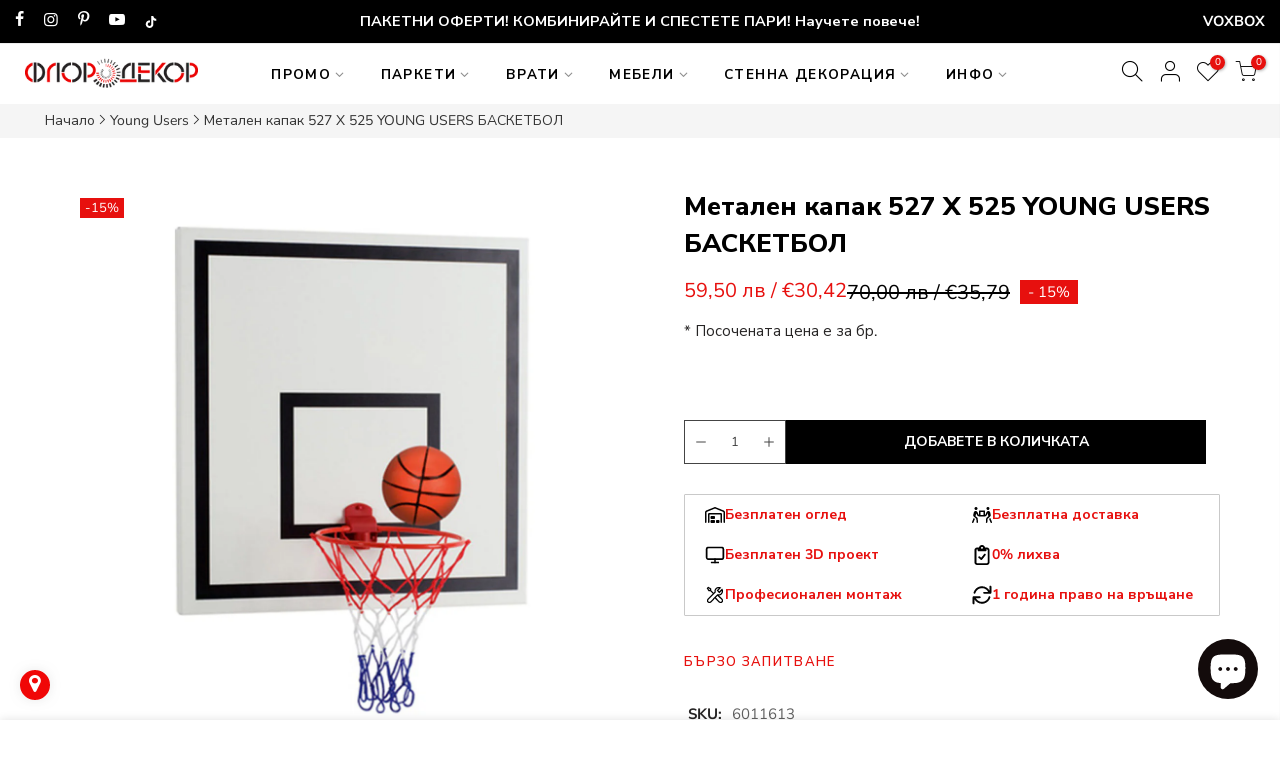

--- FILE ---
content_type: text/html; charset=utf-8
request_url: https://floor-decor.bg/collections/young-users/products/metalen-kapak-527-x-525-young-users-basketbol-byal
body_size: 76412
content:
<!doctype html>
<html class="no-js" lang="bg-BG">
<head>
	<script src="//floor-decor.bg/cdn/shop/files/pandectes-rules.js?v=3045300766063598786"></script>
 
<meta charset="utf-8">
  <meta name="viewport" content="width=device-width, initial-scale=1, shrink-to-fit=no, user-scalable=no">
  <meta name="theme-color" content="#e7100e">
  <meta name="format-detection" content="telephone=no">
  <link rel="canonical" href="https://floor-decor.bg/products/metalen-kapak-527-x-525-young-users-basketbol-byal">
  <link rel="prefetch" as="document" href="https://floor-decor.bg">
  <link rel="dns-prefetch" href="https://cdn.shopify.com" crossorigin>
  <link rel="preconnect" href="https://cdn.shopify.com" crossorigin>
  <link rel="preconnect" href="https://monorail-edge.shopifysvc.com"><link rel="dns-prefetch" href="https://fonts.googleapis.com" crossorigin>
    <link rel="preconnect" href="https://fonts.googleapis.com" crossorigin>
    <link rel="dns-prefetch" href="https://fonts.gstatic.com" crossorigin>
    <link rel="preconnect" href="https://fonts.gstatic.com" crossorigin><link rel="preload" as="style" href="//floor-decor.bg/cdn/shop/t/26/assets/pre_theme.min.css?v=21759887704715744181753674716">
  <link rel="preload" as="style" href="//floor-decor.bg/cdn/shop/t/26/assets/theme.css?enable_css_minification=1&v=150460553386307338851753674716"><link rel="shortcut icon" type="image/png" href="//floor-decor.bg/cdn/shop/files/floor-decor.bg-FAVIICON_32x.png?v=1685824239"><meta name="keywords" content="Метален капак 527 X 525 YOUNG USERS БАСКЕТБОЛ, Floor Decor, floor-decor.bg"/><meta name="author" content="CLICK HUB_">

<meta property="og:site_name" content="Floor Decor">
<meta property="og:url" content="https://floor-decor.bg/products/metalen-kapak-527-x-525-young-users-basketbol-byal">
<meta property="og:title" content="Метален капак 527 X 525 YOUNG USERS БАСКЕТБОЛ I Флор Декор">
<meta property="og:type" content="product">
<meta property="og:description" content="Изберете Метален капак 527 X 525 YOUNG USERS БАСКЕТБОЛ от Флор Декор. Разгледайте и останалите продукти в категория &quot;Мебели&quot;"><meta property="og:image" content="http://floor-decor.bg/cdn/shop/files/floor-decor-mebeli-vox-young_users-metalen_kapak-basketbol-byal-6011613-01.jpg?v=1696418964">
  <meta property="og:image:secure_url" content="https://floor-decor.bg/cdn/shop/files/floor-decor-mebeli-vox-young_users-metalen_kapak-basketbol-byal-6011613-01.jpg?v=1696418964">
  <meta property="og:image:width" content="1200">
  <meta property="og:image:height" content="1200"><meta property="og:price:amount" content="59.50">
  <meta property="og:price:currency" content="BGN"><meta name="twitter:card" content="summary_large_image">
<meta name="twitter:title" content="Метален капак 527 X 525 YOUNG USERS БАСКЕТБОЛ I Флор Декор">
<meta name="twitter:description" content="Изберете Метален капак 527 X 525 YOUNG USERS БАСКЕТБОЛ от Флор Декор. Разгледайте и останалите продукти в категория &quot;Мебели&quot;"><link href="//floor-decor.bg/cdn/shop/t/26/assets/pre_theme.min.css?v=21759887704715744181753674716" rel="stylesheet" type="text/css" media="all" /><link rel="preload" as="script" href="//floor-decor.bg/cdn/shop/t/26/assets/lazysizes.min.js?v=36113997772709414851753674716">
<link rel="preload" as="script" href="//floor-decor.bg/cdn/shop/t/26/assets/nt_vendor2.min.js?v=42422918620433123951753674716">
<script>document.documentElement.className = document.documentElement.className.replace('no-js', 'yes-js');const t_name = "product",designMode = false,t_cartCount = 0,ThemeNameT4='elessi',ThemeNameT42='ThemeIdT4Elessi',themeIDt4 = 179996852491,ck_hostname = 'elessi-2-none',ThemeIdT4 = "true",SopEmlT4="info@floor-decor.bg",ThemePuT4 = '#purchase_codet4',t_shop_currency = "BGN", t_moneyFormat = "\u003cspan class=money\u003e{{ amount }} лв\u003c\/span\u003e", t_cart_url = "\/cart",t_cartadd_url = "\/cart\/add",t_cartchange_url = "\/cart\/change", pr_re_url = "\/recommendations\/products"; try {var T4AgentNT = (navigator.userAgent.indexOf('Chrome-Lighthouse') == -1)}catch(err){var T4AgentNT = true} function onloadt4relcss(_this) {_this.onload=null;if(T4AgentNT){_this.rel='stylesheet'}} (function () {window.onpageshow = function() {if (performance.navigation.type === 2) {document.dispatchEvent(new CustomEvent('cart:refresh'))} }; })();
var T4stt_str = {
  "PleaseChoosePrOptions":"", 
  "will_not_ship":"",
  "will_stock_after":"",
  "replace_item_atc":"",
  "replace_item_pre":"",
  "added_to_cart": "Този продукт беше добавен успешно във вашата количка.",
  "view_cart": "Вижте количката",
  "continue_shopping": "Продължете с пазаруването",
  "save_js":"","bannerCountdown":"%D  %H:%M:%S",
  "prItemCountdown":"%D  %H:%M:%S",
  "countdown_days":"дни",
  "countdown_hours":"часа",
  "countdown_mins":"минути",
  "countdown_sec":"секунди",
  "multiple_rates": "",
  "one_rate": "",
  "no_rates": "",
  "rate_value": "",
  "agree_checkout": "За да продължите към плащане, трябва да се съгласите с условията на сайта.",
  "added_text_cp":"Сравнете продуктите"
};
</script>
<link rel="preload" href="//floor-decor.bg/cdn/shop/t/26/assets/style.min.css?v=89618442910245215931753674716" as="style" onload="onloadt4relcss(this)"><link href="//floor-decor.bg/cdn/shop/t/26/assets/theme.css?enable_css_minification=1&amp;v=150460553386307338851753674716" rel="stylesheet" type="text/css" media="all" /><link rel="preload" href="https://fonts.googleapis.com/css?family=Nunito+Sans:300,300i,400,400i,500,500i,600,600i,700,700i,800,800i&display=swap" as="style" onload="onloadt4relcss(this)"><link id="sett_clt4" rel="preload" href="//floor-decor.bg/cdn/shop/t/26/assets/sett_cl.css?enable_css_minification=1&v=122607540703925326291753674716" as="style" onload="onloadt4relcss(this)"><link rel="preload" as="style" href="//floor-decor.bg/cdn/shop/t/26/assets/custom.css?enable_css_minification=1&v=168674575142228142181753674716"><link href="//floor-decor.bg/cdn/shop/t/26/assets/custom.css?enable_css_minification=1&amp;v=168674575142228142181753674716" rel="stylesheet" type="text/css" media="all" /><link rel="preload" as="style" href="//floor-decor.bg/cdn/shop/t/26/assets/colors.css?enable_css_minification=1&v=111603181540343972631753674716"><link href="//floor-decor.bg/cdn/shop/t/26/assets/colors.css?enable_css_minification=1&amp;v=111603181540343972631753674716" rel="stylesheet" type="text/css" media="all" /><link rel="preload" href="//floor-decor.bg/cdn/shop/t/26/assets/line-awesome.min.css?v=36930450349382045261753674716" as="style" onload="onloadt4relcss(this)">
<script id="js_lzt4" src="//floor-decor.bg/cdn/shop/t/26/assets/lazysizes.min.js?v=36113997772709414851753674716" defer="defer"></script>
<script src="//floor-decor.bg/cdn/shop/t/26/assets/nt_vendor2.min.js?v=42422918620433123951753674716" defer="defer" id="js_ntt4"
  data-theme='//floor-decor.bg/cdn/shop/t/26/assets/nt_theme.min.js?v=26919863470222954981753674716'
  data-stt='//floor-decor.bg/cdn/shop/t/26/assets/nt_settings.js?enable_js_minification=1&v=157919601479765575071753674716'
  data-cat='//floor-decor.bg/cdn/shop/t/26/assets/cat.min.js?v=144452135317577922631753674716' 
  data-sw='//floor-decor.bg/cdn/shop/t/26/assets/swatch.min.js?v=160344340852102513811753674716'
  data-prjs='//floor-decor.bg/cdn/shop/t/26/assets/produc.min.js?v=66856717831304081821753674716' 
  data-mail='//floor-decor.bg/cdn/shop/t/26/assets/platform_mail.min.js?v=120104920183136925081753674716'
  data-my='//floor-decor.bg/cdn/shop/t/26/assets/my.js?v=111603181540343972631753674716' data-cusp='//floor-decor.bg/cdn/shop/t/26/assets/my.js?v=111603181540343972631753674716' data-cur='//floor-decor.bg/cdn/shop/t/26/assets/my.js?v=111603181540343972631753674716' data-mdl='//floor-decor.bg/cdn/shop/t/26/assets/module.min.js?v=4705173922121016931753674716'
  data-map='//floor-decor.bg/cdn/shop/t/26/assets/maplace.min.js?v=123640464312137447171753674716'
  data-time='//floor-decor.bg/cdn/shop/t/26/assets/spacetime.min.js?14096'
  data-ins='//floor-decor.bg/cdn/shop/t/26/assets/nt_instagram.min.js?v=139140391247222617321753674716'
  data-user='//floor-decor.bg/cdn/shop/t/26/assets/interactable.min.js?v=108378901084656046741753674716'
  data-add='//floor-decor.bg/cdn/shop/t/26/assets/my.js?v=111603181540343972631753674716'
  data-klaviyo='//www.klaviyo.com/media/js/public/klaviyo_subscribe.js'
  data-font='iconKalles , fakalles , Pe-icon-7-stroke , Font Awesome 5 Free:n9'
  data-fm='Nunito Sans'
  data-spcmn='//floor-decor.bg/cdn/shopifycloud/storefront/assets/themes_support/shopify_common-5f594365.js'
  data-cust='//floor-decor.bg/cdn/shop/t/26/assets/customerclnt.min.js?v=3252781937110261681753674716'
  data-cusjs='//floor-decor.bg/cdn/shop/t/26/assets/custom.js?enable_js_minification=1&v=64547231957105102571753674716'
  data-desadm='//floor-decor.bg/cdn/shop/t/26/assets/des_adm.min.js?v=7333409443555015191753674716'
  data-otherryv='//floor-decor.bg/cdn/shop/t/26/assets/reviewOther.js?enable_js_minification=1&v=3813928545023403481753674716'></script><script>window.performance && window.performance.mark && window.performance.mark('shopify.content_for_header.start');</script><meta id="shopify-digital-wallet" name="shopify-digital-wallet" content="/67309502731/digital_wallets/dialog">
<link rel="alternate" type="application/json+oembed" href="https://floor-decor.bg/products/metalen-kapak-527-x-525-young-users-basketbol-byal.oembed">
<script async="async" src="/checkouts/internal/preloads.js?locale=bg-BG"></script>
<script id="shopify-features" type="application/json">{"accessToken":"aad6e34d2a9eb9823ea90b461c963f8e","betas":["rich-media-storefront-analytics"],"domain":"floor-decor.bg","predictiveSearch":true,"shopId":67309502731,"locale":"bg"}</script>
<script>var Shopify = Shopify || {};
Shopify.shop = "floor-decor-shop.myshopify.com";
Shopify.locale = "bg-BG";
Shopify.currency = {"active":"BGN","rate":"1.0"};
Shopify.country = "BG";
Shopify.theme = {"name":"Floor Decor - BGN + EURO prices","id":179996852491,"schema_name":"Elessi","schema_version":"3.1.1","theme_store_id":null,"role":"main"};
Shopify.theme.handle = "null";
Shopify.theme.style = {"id":null,"handle":null};
Shopify.cdnHost = "floor-decor.bg/cdn";
Shopify.routes = Shopify.routes || {};
Shopify.routes.root = "/";</script>
<script type="module">!function(o){(o.Shopify=o.Shopify||{}).modules=!0}(window);</script>
<script>!function(o){function n(){var o=[];function n(){o.push(Array.prototype.slice.apply(arguments))}return n.q=o,n}var t=o.Shopify=o.Shopify||{};t.loadFeatures=n(),t.autoloadFeatures=n()}(window);</script>
<script id="shop-js-analytics" type="application/json">{"pageType":"product"}</script>
<script defer="defer" async type="module" src="//floor-decor.bg/cdn/shopifycloud/shop-js/modules/v2/client.init-shop-cart-sync_BKDg7-y5.bg-BG.esm.js"></script>
<script defer="defer" async type="module" src="//floor-decor.bg/cdn/shopifycloud/shop-js/modules/v2/chunk.common_4RTWUkPK.esm.js"></script>
<script type="module">
  await import("//floor-decor.bg/cdn/shopifycloud/shop-js/modules/v2/client.init-shop-cart-sync_BKDg7-y5.bg-BG.esm.js");
await import("//floor-decor.bg/cdn/shopifycloud/shop-js/modules/v2/chunk.common_4RTWUkPK.esm.js");

  window.Shopify.SignInWithShop?.initShopCartSync?.({"fedCMEnabled":true,"windoidEnabled":true});

</script>
<script>(function() {
  var isLoaded = false;
  function asyncLoad() {
    if (isLoaded) return;
    isLoaded = true;
    var urls = ["https:\/\/sl-widget.proguscommerce.com\/index.js?icon=map-marker\u0026iconColor=%23fff\u0026showTitle=0\u0026backgroundColor=%23f00707\u0026textColor=%23fff\u0026position=1\u0026size=1\u0026shape=1\u0026shop=floor-decor-shop.myshopify.com","https:\/\/tools.luckyorange.com\/core\/lo.js?site-id=d5424c05\u0026shop=floor-decor-shop.myshopify.com","https:\/\/tools.luckyorange.com\/core\/lo.js?site-id=5087ec76\u0026shop=floor-decor-shop.myshopify.com","\/\/cdn.shopify.com\/proxy\/f26c0cb974e187921a3f8f06eb4cbc337221de1e1d6340f1b2b3f6f71c794b51\/shopify-script-tags.s3.eu-west-1.amazonaws.com\/smartseo\/instantpage.js?shop=floor-decor-shop.myshopify.com\u0026sp-cache-control=cHVibGljLCBtYXgtYWdlPTkwMA"];
    for (var i = 0; i < urls.length; i++) {
      var s = document.createElement('script');
      s.type = 'text/javascript';
      s.async = true;
      s.src = urls[i];
      var x = document.getElementsByTagName('script')[0];
      x.parentNode.insertBefore(s, x);
    }
  };
  if(window.attachEvent) {
    window.attachEvent('onload', asyncLoad);
  } else {
    window.addEventListener('load', asyncLoad, false);
  }
})();</script>
<script id="__st">var __st={"a":67309502731,"offset":7200,"reqid":"419fa9b8-de55-4bfd-b6c2-4f08ae4a0099-1766004863","pageurl":"floor-decor.bg\/collections\/young-users\/products\/metalen-kapak-527-x-525-young-users-basketbol-byal","u":"7649cfd002be","p":"product","rtyp":"product","rid":8334328725771};</script>
<script>window.ShopifyPaypalV4VisibilityTracking = true;</script>
<script id="captcha-bootstrap">!function(){'use strict';const t='contact',e='account',n='new_comment',o=[[t,t],['blogs',n],['comments',n],[t,'customer']],c=[[e,'customer_login'],[e,'guest_login'],[e,'recover_customer_password'],[e,'create_customer']],r=t=>t.map((([t,e])=>`form[action*='/${t}']:not([data-nocaptcha='true']) input[name='form_type'][value='${e}']`)).join(','),a=t=>()=>t?[...document.querySelectorAll(t)].map((t=>t.form)):[];function s(){const t=[...o],e=r(t);return a(e)}const i='password',u='form_key',d=['recaptcha-v3-token','g-recaptcha-response','h-captcha-response',i],f=()=>{try{return window.sessionStorage}catch{return}},m='__shopify_v',_=t=>t.elements[u];function p(t,e,n=!1){try{const o=window.sessionStorage,c=JSON.parse(o.getItem(e)),{data:r}=function(t){const{data:e,action:n}=t;return t[m]||n?{data:e,action:n}:{data:t,action:n}}(c);for(const[e,n]of Object.entries(r))t.elements[e]&&(t.elements[e].value=n);n&&o.removeItem(e)}catch(o){console.error('form repopulation failed',{error:o})}}const l='form_type',E='cptcha';function T(t){t.dataset[E]=!0}const w=window,h=w.document,L='Shopify',v='ce_forms',y='captcha';let A=!1;((t,e)=>{const n=(g='f06e6c50-85a8-45c8-87d0-21a2b65856fe',I='https://cdn.shopify.com/shopifycloud/storefront-forms-hcaptcha/ce_storefront_forms_captcha_hcaptcha.v1.5.2.iife.js',D={infoText:'Защитено с hCaptcha',privacyText:'Поверителност',termsText:'Условия'},(t,e,n)=>{const o=w[L][v],c=o.bindForm;if(c)return c(t,g,e,D).then(n);var r;o.q.push([[t,g,e,D],n]),r=I,A||(h.body.append(Object.assign(h.createElement('script'),{id:'captcha-provider',async:!0,src:r})),A=!0)});var g,I,D;w[L]=w[L]||{},w[L][v]=w[L][v]||{},w[L][v].q=[],w[L][y]=w[L][y]||{},w[L][y].protect=function(t,e){n(t,void 0,e),T(t)},Object.freeze(w[L][y]),function(t,e,n,w,h,L){const[v,y,A,g]=function(t,e,n){const i=e?o:[],u=t?c:[],d=[...i,...u],f=r(d),m=r(i),_=r(d.filter((([t,e])=>n.includes(e))));return[a(f),a(m),a(_),s()]}(w,h,L),I=t=>{const e=t.target;return e instanceof HTMLFormElement?e:e&&e.form},D=t=>v().includes(t);t.addEventListener('submit',(t=>{const e=I(t);if(!e)return;const n=D(e)&&!e.dataset.hcaptchaBound&&!e.dataset.recaptchaBound,o=_(e),c=g().includes(e)&&(!o||!o.value);(n||c)&&t.preventDefault(),c&&!n&&(function(t){try{if(!f())return;!function(t){const e=f();if(!e)return;const n=_(t);if(!n)return;const o=n.value;o&&e.removeItem(o)}(t);const e=Array.from(Array(32),(()=>Math.random().toString(36)[2])).join('');!function(t,e){_(t)||t.append(Object.assign(document.createElement('input'),{type:'hidden',name:u})),t.elements[u].value=e}(t,e),function(t,e){const n=f();if(!n)return;const o=[...t.querySelectorAll(`input[type='${i}']`)].map((({name:t})=>t)),c=[...d,...o],r={};for(const[a,s]of new FormData(t).entries())c.includes(a)||(r[a]=s);n.setItem(e,JSON.stringify({[m]:1,action:t.action,data:r}))}(t,e)}catch(e){console.error('failed to persist form',e)}}(e),e.submit())}));const S=(t,e)=>{t&&!t.dataset[E]&&(n(t,e.some((e=>e===t))),T(t))};for(const o of['focusin','change'])t.addEventListener(o,(t=>{const e=I(t);D(e)&&S(e,y())}));const B=e.get('form_key'),M=e.get(l),P=B&&M;t.addEventListener('DOMContentLoaded',(()=>{const t=y();if(P)for(const e of t)e.elements[l].value===M&&p(e,B);[...new Set([...A(),...v().filter((t=>'true'===t.dataset.shopifyCaptcha))])].forEach((e=>S(e,t)))}))}(h,new URLSearchParams(w.location.search),n,t,e,['guest_login'])})(!0,!0)}();</script>
<script integrity="sha256-52AcMU7V7pcBOXWImdc/TAGTFKeNjmkeM1Pvks/DTgc=" data-source-attribution="shopify.loadfeatures" defer="defer" src="//floor-decor.bg/cdn/shopifycloud/storefront/assets/storefront/load_feature-81c60534.js" crossorigin="anonymous"></script>
<script data-source-attribution="shopify.dynamic_checkout.dynamic.init">var Shopify=Shopify||{};Shopify.PaymentButton=Shopify.PaymentButton||{isStorefrontPortableWallets:!0,init:function(){window.Shopify.PaymentButton.init=function(){};var t=document.createElement("script");t.src="https://floor-decor.bg/cdn/shopifycloud/portable-wallets/latest/portable-wallets.bg.js",t.type="module",document.head.appendChild(t)}};
</script>
<script data-source-attribution="shopify.dynamic_checkout.buyer_consent">
  function portableWalletsHideBuyerConsent(e){var t=document.getElementById("shopify-buyer-consent"),n=document.getElementById("shopify-subscription-policy-button");t&&n&&(t.classList.add("hidden"),t.setAttribute("aria-hidden","true"),n.removeEventListener("click",e))}function portableWalletsShowBuyerConsent(e){var t=document.getElementById("shopify-buyer-consent"),n=document.getElementById("shopify-subscription-policy-button");t&&n&&(t.classList.remove("hidden"),t.removeAttribute("aria-hidden"),n.addEventListener("click",e))}window.Shopify?.PaymentButton&&(window.Shopify.PaymentButton.hideBuyerConsent=portableWalletsHideBuyerConsent,window.Shopify.PaymentButton.showBuyerConsent=portableWalletsShowBuyerConsent);
</script>
<script data-source-attribution="shopify.dynamic_checkout.cart.bootstrap">document.addEventListener("DOMContentLoaded",(function(){function t(){return document.querySelector("shopify-accelerated-checkout-cart, shopify-accelerated-checkout")}if(t())Shopify.PaymentButton.init();else{new MutationObserver((function(e,n){t()&&(Shopify.PaymentButton.init(),n.disconnect())})).observe(document.body,{childList:!0,subtree:!0})}}));
</script>

<script>window.performance && window.performance.mark && window.performance.mark('shopify.content_for_header.end');</script>

<script>const hcVariants = [{"id":44592113877259,"title":"Default Title","option1":"Default Title","option2":null,"option3":null,"sku":"6011613","requires_shipping":true,"taxable":true,"featured_image":null,"available":true,"name":"Метален капак 527 X 525 YOUNG USERS БАСКЕТБОЛ","public_title":null,"options":["Default Title"],"price":5950,"weight":1900,"compare_at_price":7000,"inventory_management":"shopify","barcode":null,"requires_selling_plan":false,"selling_plan_allocations":[]}];</script><style>.hc-sale-tag{z-index:2;display:inline-block;width:auto;height:26px;background:#fb485e;position:absolute!important;left:0;top:0;color:#fff;font-size:14px;font-weight:700;line-height:26px;padding:0 10px;}.hc-sale-tag{background:#e7100e!important;color:#ffffff!important;}.hc-sale-tag span{color:#ffffff!important}.hc-sale-tag span:before{content:"-"}.hc-sale-tag{
  left: 11px; top:36px;
}</style><script>document.addEventListener("DOMContentLoaded",function(){"undefined"!=typeof hcVariants&&function(e){function t(e,t,a){return function(){if(a)return t.apply(this,arguments),e.apply(this,arguments);var n=e.apply(this,arguments);return t.apply(this,arguments),n}}var a=null;function n(){var t=window.location.search.replace(/.*variant=(\d+).*/,"$1");t&&t!=a&&(a=t,e(t))}window.history.pushState=t(history.pushState,n),window.history.replaceState=t(history.replaceState,n),window.addEventListener("popstate",n)}(function(e){let t=null;for(var a=0;a<hcVariants.length;a++)if(hcVariants[a].id==e){t=hcVariants[a];var n=document.querySelectorAll(".hc-product-page.hc-sale-tag");if(t.compare_at_price&&t.compare_at_price>t.price){var r=100*(t.compare_at_price-t.price)/t.compare_at_price;if(null!=r)for(a=0;a<n.length;a++)n[a].childNodes[0].textContent=r.toFixed(0)+"%",n[a].style.display="block";else for(a=0;a<n.length;a++)n[a].style.display="none"}else for(a=0;a<n.length;a++)n[a].style.display="none";break}})});</script>
  <style>
    .nt_label.onsale{
      display:none
    }
  </style>
<link rel="stylesheet" href="https://beta.tbibank.support/fusion-pay-tbi/shopify/files/css-tbi-floordecorbg.css"><script>window.is_hulkpo_installed=true</script> <!-- Google Webmaster Tools Site Verification -->
<meta name="google-site-verification" content="ZROqOsO4zCTV5Cw3COZ2y0OPzZyNB0OPiVmDEnIAomo" />
<!-- BEGIN app block: shopify://apps/pandectes-gdpr/blocks/banner/58c0baa2-6cc1-480c-9ea6-38d6d559556a -->
  
    <script>
      if (!window.PandectesRulesSettings) {
        window.PandectesRulesSettings = {"store":{"id":67309502731,"adminMode":false,"headless":false,"storefrontRootDomain":"","checkoutRootDomain":"","storefrontAccessToken":""},"banner":{"revokableTrigger":false,"cookiesBlockedByDefault":"7","hybridStrict":false,"isActive":true},"geolocation":{"brOnly":false,"caOnly":false,"chOnly":false,"euOnly":false,"jpOnly":false,"thOnly":false,"zaOnly":false,"canadaOnly":false,"globalVisibility":true},"blocker":{"isActive":false,"googleConsentMode":{"isActive":true,"id":"","analyticsId":"","adwordsId":"","adStorageCategory":4,"analyticsStorageCategory":2,"functionalityStorageCategory":1,"personalizationStorageCategory":1,"securityStorageCategory":0,"customEvent":false,"redactData":false,"urlPassthrough":false,"dataLayerProperty":"dataLayer","waitForUpdate":0,"useNativeChannel":false},"facebookPixel":{"isActive":false,"id":"","ldu":false},"microsoft":{},"rakuten":{"isActive":false,"cmp":false,"ccpa":false},"gpcIsActive":false,"klaviyoIsActive":false,"defaultBlocked":7,"patterns":{"whiteList":[],"blackList":{"1":[],"2":[],"4":[],"8":[]},"iframesWhiteList":[],"iframesBlackList":{"1":[],"2":[],"4":[],"8":[]},"beaconsWhiteList":[],"beaconsBlackList":{"1":[],"2":[],"4":[],"8":[]}}}};
        window.PandectesRulesSettings.auto = true;
        const rulesScript = document.createElement('script');
        rulesScript.src = "https://cdn.shopify.com/extensions/019b0cdb-4e98-7c2e-b427-b375ee3b753f/gdpr-203/assets/pandectes-rules.js";
        const firstChild = document.head.firstChild;
        document.head.insertBefore(rulesScript, firstChild);
      }
    </script>
  
  <script>
    
      window.PandectesSettings = {"store":{"id":67309502731,"plan":"plus","theme":"2024-Elessi 3.1.1 - main theme","primaryLocale":"bg","adminMode":false,"headless":false,"storefrontRootDomain":"","checkoutRootDomain":"","storefrontAccessToken":""},"tsPublished":1751540132,"declaration":{"showPurpose":false,"showProvider":false,"declIntroText":"Ние използваме бисквитки, за да оптимизираме функционалността на уебсайта, да анализираме ефективността и да ви предоставим персонализирано изживяване. Някои бисквитки са от съществено значение за правилното функциониране на уебсайта. Тези бисквитки не могат да бъдат деактивирани. В този прозорец можете да управлявате вашите предпочитания за бисквитки.","showDateGenerated":true},"language":{"unpublished":[],"languageMode":"Single","fallbackLanguage":"bg","languageDetection":"browser","languagesSupported":[]},"texts":{"managed":{"headerText":{"bg":"Ние уважаваме вашата поверителност"},"consentText":{"bg":"Този уебсайт използва бисквитки, за да гарантира, че получавате най-доброто изживяване."},"linkText":{"bg":"Научете повече"},"imprintText":{"bg":"Отпечатък"},"googleLinkText":{"bg":"Условия за поверителност на Google"},"allowButtonText":{"bg":"РАЗРЕШЕТЕ"},"denyButtonText":{"bg":"Отклонете"},"dismissButtonText":{"bg":"Добре"},"leaveSiteButtonText":{"bg":"Оставете този сайт"},"preferencesButtonText":{"bg":"ПЕРСОНАЛИЗАЦИЯ"},"cookiePolicyText":{"bg":"Политика за бисквитки"},"preferencesPopupTitleText":{"bg":"Управление на предпочитанията за съгласие"},"preferencesPopupIntroText":{"bg":"Ние използваме бисквитки, за да оптимизираме функционалността на уебсайта, да анализираме ефективността и да ви предоставим персонализирано изживяване. Някои бисквитки са от съществено значение за правилното функциониране на уебсайта. Тези бисквитки не могат да бъдат деактивирани. В този прозорец можете да управлявате предпочитанията си за бисквитки."},"preferencesPopupSaveButtonText":{"bg":"Запазване на предпочитанията"},"preferencesPopupCloseButtonText":{"bg":"Затворете"},"preferencesPopupAcceptAllButtonText":{"bg":"Приемете всички"},"preferencesPopupRejectAllButtonText":{"bg":"Отхвърлете всички"},"cookiesDetailsText":{"bg":"Подробности за бисквитките"},"preferencesPopupAlwaysAllowedText":{"bg":"Винаги позволено"},"accessSectionParagraphText":{"bg":"Имате право да имате достъп до вашите данни по всяко време."},"accessSectionTitleText":{"bg":"Преносимост на данните"},"accessSectionAccountInfoActionText":{"bg":"Лични данни"},"accessSectionDownloadReportActionText":{"bg":"Изтеглете всички"},"accessSectionGDPRRequestsActionText":{"bg":"Заявки за субекти на данни"},"accessSectionOrdersRecordsActionText":{"bg":"Поръчки"},"rectificationSectionParagraphText":{"bg":"Имате право да поискате актуализиране на вашите данни, когато смятате, че е подходящо."},"rectificationSectionTitleText":{"bg":"Поправяне на данни"},"rectificationCommentPlaceholder":{"bg":"Опишете какво искате да бъде актуализирано"},"rectificationCommentValidationError":{"bg":"Изисква се коментар"},"rectificationSectionEditAccountActionText":{"bg":"Поискайте актуализация"},"erasureSectionTitleText":{"bg":"Право да бъдеш забравен"},"erasureSectionParagraphText":{"bg":"Имате право да поискате всичките си данни да бъдат изтрити. След това вече няма да имате достъп до профила си."},"erasureSectionRequestDeletionActionText":{"bg":"Поискайте изтриване на лични данни"},"consentDate":{"bg":"Дата на съгласие"},"consentId":{"bg":"ID на съгласие"},"consentSectionChangeConsentActionText":{"bg":"Промяна на предпочитанията за съгласие"},"consentSectionConsentedText":{"bg":"Вие се съгласихте с политиката за бисквитки на този уебсайт на"},"consentSectionNoConsentText":{"bg":"Не сте се съгласили с политиката за бисквитки на този уебсайт."},"consentSectionTitleText":{"bg":"Вашето съгласие за бисквитки"},"consentStatus":{"bg":"Предпочитание за съгласие"},"confirmationFailureMessage":{"bg":"Искането ви не е потвърдено. Моля, опитайте отново и ако проблемът продължава, свържете се със собственика на магазина за помощ"},"confirmationFailureTitle":{"bg":"Възникна проблем"},"confirmationSuccessMessage":{"bg":"Скоро ще се свържем с вас относно вашата заявка."},"confirmationSuccessTitle":{"bg":"Искането ви е потвърдено"},"guestsSupportEmailFailureMessage":{"bg":"Искането ви не е подадено. Моля, опитайте отново и ако проблемът продължава, свържете се със собственика на магазина за помощ."},"guestsSupportEmailFailureTitle":{"bg":"Възникна проблем"},"guestsSupportEmailPlaceholder":{"bg":"Имейл адрес"},"guestsSupportEmailSuccessMessage":{"bg":"Ако сте регистриран като клиент на този магазин, скоро ще получите имейл с инструкции как да продължите."},"guestsSupportEmailSuccessTitle":{"bg":"Благодарим Ви за молбата"},"guestsSupportEmailValidationError":{"bg":"Имейлът не е валиден"},"guestsSupportInfoText":{"bg":"Моля, влезте с вашия клиентски акаунт, за да продължите."},"submitButton":{"bg":"Изпращане"},"submittingButton":{"bg":"Изпраща се ..."},"cancelButton":{"bg":"Отказ"},"declIntroText":{"bg":"Ние използваме бисквитки, за да оптимизираме функционалността на уебсайта, да анализираме ефективността и да ви предоставим персонализирано изживяване. Някои бисквитки са от съществено значение за правилното функциониране на уебсайта. Тези бисквитки не могат да бъдат деактивирани. В този прозорец можете да управлявате вашите предпочитания за бисквитки."},"declName":{"bg":"Име"},"declPurpose":{"bg":"Предназначение"},"declType":{"bg":"Тип"},"declRetention":{"bg":"Задържане"},"declProvider":{"bg":"Доставчик"},"declFirstParty":{"bg":"Собствените бисквитки"},"declThirdParty":{"bg":"Трета страна"},"declSeconds":{"bg":"секунди"},"declMinutes":{"bg":"минути"},"declHours":{"bg":"часа"},"declDays":{"bg":"дни"},"declMonths":{"bg":"месеца"},"declYears":{"bg":"години"},"declSession":{"bg":"Сесия"},"declDomain":{"bg":"Домейн"},"declPath":{"bg":"Път"}},"categories":{"strictlyNecessaryCookiesTitleText":{"bg":"Строго необходими бисквитки"},"strictlyNecessaryCookiesDescriptionText":{"bg":"Тези бисквитки са от съществено значение, за да можете да се движите из уебсайта и да използвате неговите функции, като например достъп до защитени зони на уебсайта. Уебсайтът не може да функционира правилно без тези бисквитки."},"functionalityCookiesTitleText":{"bg":"Функционални бисквитки"},"functionalityCookiesDescriptionText":{"bg":"Тези бисквитки позволяват на сайта да осигури подобрена функционалност и персонализация. Те могат да бъдат зададени от нас или от доставчици на трети страни, чиито услуги сме добавили към нашите страници. Ако не разрешите тези бисквитки, някои или всички тези услуги може да не функционират правилно."},"performanceCookiesTitleText":{"bg":"Бисквитки за ефективност"},"performanceCookiesDescriptionText":{"bg":"Тези бисквитки ни позволяват да наблюдаваме и подобряваме работата на нашия уебсайт. Например, те ни позволяват да броим посещенията, да идентифицираме източниците на трафик и да видим кои части от сайта са най -популярни."},"targetingCookiesTitleText":{"bg":"Насочване на бисквитки"},"targetingCookiesDescriptionText":{"bg":"Тези бисквитки могат да бъдат зададени чрез нашия сайт от нашите рекламни партньори. Те могат да бъдат използвани от тези компании, за да създадат профил на вашите интереси и да ви показват подходящи реклами на други сайтове. Те не съхраняват директно лична информация, а се основават на уникално идентифициране на вашия браузър и интернет устройство. Ако не разрешите тези бисквитки, ще изпитвате по -малко целенасочена реклама."},"unclassifiedCookiesTitleText":{"bg":"Некласифицирани бисквитки"},"unclassifiedCookiesDescriptionText":{"bg":"Некласифицираните бисквитки са бисквитки, които сме в процес на класифициране, заедно с доставчиците на отделни бисквитки."}},"auto":{}},"library":{"previewMode":false,"fadeInTimeout":0,"defaultBlocked":7,"showLink":true,"showImprintLink":false,"showGoogleLink":false,"enabled":true,"cookie":{"expiryDays":365,"secure":true,"domain":""},"dismissOnScroll":false,"dismissOnWindowClick":false,"dismissOnTimeout":false,"palette":{"popup":{"background":"#FFFFFF","backgroundForCalculations":{"a":1,"b":255,"g":255,"r":255},"text":"#000000"},"button":{"background":"#000000","backgroundForCalculations":{"a":1,"b":0,"g":0,"r":0},"text":"#FFFFFF","textForCalculation":{"a":1,"b":255,"g":255,"r":255},"border":"transparent"}},"content":{"href":"https://floor-decor-shop.myshopify.com/policies/privacy-policy","imprintHref":"/","close":"&#10005;","target":"","logo":""},"window":"<div role=\"dialog\" aria-label=\"Ние уважаваме вашата поверителност\" aria-describedby=\"cookieconsent:desc\" id=\"pandectes-banner\" class=\"cc-window-wrapper cc-bottom-left-wrapper\"><div class=\"pd-cookie-banner-window cc-window {{classes}}\"><!--googleoff: all-->{{children}}<!--googleon: all--></div></div>","compliance":{"custom":"<div class=\"cc-compliance cc-highlight\">{{preferences}}{{allow}}</div>"},"type":"custom","layouts":{"basic":"{{messagelink}}{{compliance}}"},"position":"bottom-left","theme":"block","revokable":false,"animateRevokable":false,"revokableReset":false,"revokableLogoUrl":"https://floor-decor-shop.myshopify.com/cdn/shop/files/pandectes-reopen-logo.png","revokablePlacement":"bottom-left","revokableMarginHorizontal":15,"revokableMarginVertical":15,"static":false,"autoAttach":true,"hasTransition":true,"blacklistPage":[""],"elements":{"close":"<button aria-label=\"Затворете\" type=\"button\" class=\"cc-close\">{{close}}</button>","dismiss":"<button type=\"button\" class=\"cc-btn cc-btn-decision cc-dismiss\">{{dismiss}}</button>","allow":"<button type=\"button\" class=\"cc-btn cc-btn-decision cc-allow\">{{allow}}</button>","deny":"<button type=\"button\" class=\"cc-btn cc-btn-decision cc-deny\">{{deny}}</button>","preferences":"<button type=\"button\" class=\"cc-btn cc-settings\" onclick=\"Pandectes.fn.openPreferences()\">{{preferences}}</button>"}},"geolocation":{"brOnly":false,"caOnly":false,"chOnly":false,"euOnly":false,"jpOnly":false,"thOnly":false,"zaOnly":false,"canadaOnly":false,"globalVisibility":true},"dsr":{"guestsSupport":false,"accessSectionDownloadReportAuto":false},"banner":{"resetTs":1714061476,"extraCss":"        .cc-banner-logo {max-width: 37em!important;}    @media(min-width: 768px) {.cc-window.cc-floating{max-width: 37em!important;width: 37em!important;}}    .cc-message, .pd-cookie-banner-window .cc-header, .cc-logo {text-align: center}    .cc-window-wrapper{z-index: 2147483647;}    .cc-window{z-index: 2147483647;font-size: 15px!important;font-family: inherit;}    .pd-cookie-banner-window .cc-header{font-size: 15px!important;font-family: inherit;}    .pd-cp-ui{font-family: inherit; background-color: #FFFFFF;color:#000000;}    button.pd-cp-btn, a.pd-cp-btn{background-color:#000000;color:#FFFFFF!important;}    input + .pd-cp-preferences-slider{background-color: rgba(0, 0, 0, 0.3)}    .pd-cp-scrolling-section::-webkit-scrollbar{background-color: rgba(0, 0, 0, 0.3)}    input:checked + .pd-cp-preferences-slider{background-color: rgba(0, 0, 0, 1)}    .pd-cp-scrolling-section::-webkit-scrollbar-thumb {background-color: rgba(0, 0, 0, 1)}    .pd-cp-ui-close{color:#000000;}    .pd-cp-preferences-slider:before{background-color: #FFFFFF}    .pd-cp-title:before {border-color: #000000!important}    .pd-cp-preferences-slider{background-color:#000000}    .pd-cp-toggle{color:#000000!important}    @media(max-width:699px) {.pd-cp-ui-close-top svg {fill: #000000}}    .pd-cp-toggle:hover,.pd-cp-toggle:visited,.pd-cp-toggle:active{color:#000000!important}    .pd-cookie-banner-window {box-shadow: 0 0 18px rgb(0 0 0 / 20%);}  ","customJavascript":{},"showPoweredBy":false,"logoHeight":40,"revokableTrigger":false,"hybridStrict":false,"cookiesBlockedByDefault":"7","isActive":true,"implicitSavePreferences":false,"cookieIcon":false,"blockBots":false,"showCookiesDetails":true,"hasTransition":true,"blockingPage":false,"showOnlyLandingPage":false,"leaveSiteUrl":"https://www.google.com","linkRespectStoreLang":false},"cookies":{"0":[{"name":"localization","type":"http","domain":"floor-decor.bg","path":"/","provider":"Shopify","firstParty":true,"retention":"1 year(s)","expires":1,"unit":"declYears","purpose":{"bg":"Локализация на магазин Shopify"}},{"name":"secure_customer_sig","type":"http","domain":"floor-decor.bg","path":"/","provider":"Shopify","firstParty":true,"retention":"1 year(s)","expires":1,"unit":"declYears","purpose":{"bg":"Използва се във връзка с влизане на клиента."}},{"name":"_cmp_a","type":"http","domain":".floor-decor.bg","path":"/","provider":"Shopify","firstParty":true,"retention":"1 day(s)","expires":1,"unit":"declDays","purpose":{"bg":"Използва се за управление на настройките за поверителност на клиента."}},{"name":"_tracking_consent","type":"http","domain":".floor-decor.bg","path":"/","provider":"Shopify","firstParty":true,"retention":"1 year(s)","expires":1,"unit":"declYears","purpose":{"bg":"Предпочитания за проследяване."}},{"name":"keep_alive","type":"http","domain":"floor-decor.bg","path":"/","provider":"Shopify","firstParty":true,"retention":"30 minute(s)","expires":30,"unit":"declMinutes","purpose":{"bg":"Използва се във връзка с локализация на купувача."}}],"1":[{"name":"wpm-domain-test","type":"http","domain":"floor-decor.bg","path":"/","provider":"Shopify","firstParty":true,"retention":"Session","expires":1,"unit":"declSeconds","purpose":{"bg":"Използва се за тестване на съхранението на параметри за продукти, добавени в количката или валута на плащане"}},{"name":"wpm-domain-test","type":"http","domain":"bg","path":"/","provider":"Shopify","firstParty":false,"retention":"Session","expires":1,"unit":"declSeconds","purpose":{"bg":"Използва се за тестване на съхранението на параметри за продукти, добавени в количката или валута на плащане"}}],"2":[{"name":"_landing_page","type":"http","domain":".floor-decor.bg","path":"/","provider":"Shopify","firstParty":true,"retention":"2 ","expires":2,"unit":"declSession","purpose":{"bg":"Проследява целевите страници."}},{"name":"_orig_referrer","type":"http","domain":".floor-decor.bg","path":"/","provider":"Shopify","firstParty":true,"retention":"2 ","expires":2,"unit":"declSession","purpose":{"bg":"Проследява целевите страници."}},{"name":"_shopify_sa_t","type":"http","domain":"floor-decor.bg","path":"/","provider":"Shopify","firstParty":true,"retention":"30 minute(s)","expires":30,"unit":"declMinutes","purpose":{"bg":"Анализи на Shopify, свързани с маркетинг и препоръки."}},{"name":"_shopify_y","type":"http","domain":".floor-decor.bg","path":"/","provider":"Shopify","firstParty":true,"retention":"1 year(s)","expires":1,"unit":"declYears","purpose":{"bg":"Shopify анализи."}},{"name":"_shopify_sa_p","type":"http","domain":"floor-decor.bg","path":"/","provider":"Shopify","firstParty":true,"retention":"30 minute(s)","expires":30,"unit":"declMinutes","purpose":{"bg":"Анализи на Shopify, свързани с маркетинг и препоръки."}},{"name":"_ga","type":"http","domain":".floor-decor.bg","path":"/","provider":"Google","firstParty":true,"retention":"1 year(s)","expires":1,"unit":"declYears","purpose":{"bg":"Бисквитката се задава от Google Analytics с неизвестна функционалност"}},{"name":"_shopify_s","type":"http","domain":".floor-decor.bg","path":"/","provider":"Shopify","firstParty":true,"retention":"30 minute(s)","expires":30,"unit":"declMinutes","purpose":{"bg":"Shopify анализи."}},{"name":"_shopify_s","type":"http","domain":"bg","path":"/","provider":"Shopify","firstParty":false,"retention":"Session","expires":1,"unit":"declSeconds","purpose":{"bg":"Shopify анализи."}},{"name":"_ga_N68KS96H2J","type":"http","domain":".floor-decor.bg","path":"/","provider":"Google","firstParty":true,"retention":"1 year(s)","expires":1,"unit":"declYears","purpose":{"bg":""}}],"4":[{"name":"_fbp","type":"http","domain":".floor-decor.bg","path":"/","provider":"Facebook","firstParty":true,"retention":"3 month(s)","expires":3,"unit":"declMonths","purpose":{"bg":"Бисквитката се поставя от Facebook за проследяване на посещенията в уебсайтове."}}],"8":[{"name":"_shopify_essential","type":"http","domain":"floor-decor.bg","path":"/","provider":"Unknown","firstParty":true,"retention":"1 year(s)","expires":1,"unit":"declYears","purpose":{"bg":""}}]},"blocker":{"isActive":false,"googleConsentMode":{"id":"","analyticsId":"","adwordsId":"","isActive":true,"adStorageCategory":4,"analyticsStorageCategory":2,"personalizationStorageCategory":1,"functionalityStorageCategory":1,"customEvent":false,"securityStorageCategory":0,"redactData":false,"urlPassthrough":false,"dataLayerProperty":"dataLayer","waitForUpdate":0,"useNativeChannel":false},"facebookPixel":{"id":"","isActive":false,"ldu":false},"microsoft":{},"rakuten":{"isActive":false,"cmp":false,"ccpa":false},"klaviyoIsActive":false,"gpcIsActive":false,"defaultBlocked":7,"patterns":{"whiteList":[],"blackList":{"1":[],"2":[],"4":[],"8":[]},"iframesWhiteList":[],"iframesBlackList":{"1":[],"2":[],"4":[],"8":[]},"beaconsWhiteList":[],"beaconsBlackList":{"1":[],"2":[],"4":[],"8":[]}}}};
    
    window.addEventListener('DOMContentLoaded', function(){
      const script = document.createElement('script');
    
      script.src = "https://cdn.shopify.com/extensions/019b0cdb-4e98-7c2e-b427-b375ee3b753f/gdpr-203/assets/pandectes-core.js";
    
      script.defer = true;
      document.body.appendChild(script);
    })
  </script>


<!-- END app block --><!-- BEGIN app block: shopify://apps/tablepress-size-chart/blocks/tablepress-block-dev/0315ebd4-567b-4721-9e07-500c79914395 --><script>console.log('Script tag load tp')</script>
<script>
var TP_IDX_url = "https://app.identixweb.com/";
</script>


	
		<script type="text/javascript" async src="https://app.identixweb.com/tablepress/assets/js/tablepress.js"></script>
	


<!-- END app block --><!-- BEGIN app block: shopify://apps/ecomposer-builder/blocks/app-embed/a0fc26e1-7741-4773-8b27-39389b4fb4a0 --><!-- DNS Prefetch & Preconnect -->
<link rel="preconnect" href="https://cdn.ecomposer.app" crossorigin>
<link rel="dns-prefetch" href="https://cdn.ecomposer.app">

<link rel="prefetch" href="https://cdn.ecomposer.app/vendors/css/ecom-swiper@11.css" as="style">
<link rel="prefetch" href="https://cdn.ecomposer.app/vendors/js/ecom-swiper@11.0.5.js" as="script">
<link rel="prefetch" href="https://cdn.ecomposer.app/vendors/js/ecom_modal.js" as="script">

<!-- Global CSS --><!--ECOM-EMBED-->
  <style id="ecom-global-css" class="ecom-global-css">@import url("https://fonts.googleapis.com/css?family=Nunito+Sans:100,200,300,400,500,600,700,800,900&display=swap");/**ECOM-INSERT-CSS**/.ecom-section > div.core__row--columns{max-width: 1200px;}.ecom-column>div.core__column--wrapper{padding: 20px;}div.core__blocks--body>div.ecom-block.elmspace:not(:first-child){margin-top: 20px;}body{font-family: var(--ecom-global-typography-primary-font-family);}:root{--ecom-global-container-width:1200px;--ecom-global-colunm-gap:20px;--ecom-global-elements-space:20px;--ecom-global-colors-primary:#030202;--ecom-global-colors-secondary:#a1a1a1;--ecom-global-colors-text:#ffffff;--ecom-global-colors-accent:#ffffff;--ecom-global-typography-h1-font-weight:600;--ecom-global-typography-h1-font-size:72px;--ecom-global-typography-h1-line-height:90px;--ecom-global-typography-h1-letter-spacing:-0.02em;--ecom-global-typography-h2-font-weight:600;--ecom-global-typography-h2-font-size:60px;--ecom-global-typography-h2-line-height:72px;--ecom-global-typography-h2-letter-spacing:-0.02em;--ecom-global-typography-h3-font-weight:600;--ecom-global-typography-h3-font-size:48px;--ecom-global-typography-h3-line-height:60px;--ecom-global-typography-h3-letter-spacing:-0.02em;--ecom-global-typography-h4-font-weight:600;--ecom-global-typography-h4-font-size:36px;--ecom-global-typography-h4-line-height:44px;--ecom-global-typography-h4-letter-spacing:-0.02em;--ecom-global-typography-h5-font-weight:600;--ecom-global-typography-h5-font-size:30px;--ecom-global-typography-h5-line-height:38px;--ecom-global-typography-h6-font-weight:600;--ecom-global-typography-h6-font-size:24px;--ecom-global-typography-h6-line-height:32px;--ecom-global-typography-h7-font-weight:400;--ecom-global-typography-h7-font-size:18px;--ecom-global-typography-h7-line-height:28px;--ecom-global-typography-primary-font-family:Nunito Sans;--ecom-global-typography-secondary-font-family:Nunito Sans;--ecom-global-typography-secondary-font-size:17px;--ecom-global-typography-text-font-weight:600;--ecom-global-typography-text-font-size:16px;--ecom-global-typography-accent-font-family:Nunito Sans;--ecom-global-typography-accent-font-size:13px;--ecom-global-typography-accent-font-weight:600;}</style>
  <!--/ECOM-EMBED--><!-- Custom CSS & JS --><script id="ecom-custom-js" async>document.addEventListener('DOMContentLoaded', function() {
  // Fixed conversion rate (1 EUR = 1.95583 BGN)
  const BGN_TO_EUR_RATE = 1.95583;
  
  // Function to format prices with proper separators
  function formatPrice(amount, currency) {
    const formattedAmount = new Intl.NumberFormat(currency === 'BGN' ? 'bg-BG' : 'de-DE', {
      minimumFractionDigits: 2,
      maximumFractionDigits: 2
    }).format(amount);
    
    return currency === 'BGN' ? `${formattedAmount} лв` : `€${formattedAmount}`;
  }

  // Process all price elements
  function convertPrices() {
    // Selectors for both collection and product pages
    const priceElements = document.querySelectorAll(`
      .ecom-collection__product-price .money,
      .ecom-collection__product-price--regular .money,
      .ecom-product-single__price--sale .money,
      .ecom-product-single__price--regular .money
    `);
    
    priceElements.forEach(element => {
      // Skip if already processed or if parent is hidden
      if (element.hasAttribute('data-converted') || 
          element.closest('[style*="display:none"]')) return;
      
      const originalText = element.textContent.trim();
      
      // Extract numeric value (handling various formats)
      const numericValue = parseFloat(
        originalText.replace(/[^\d,.]/g, '')  // Remove non-numeric
          .replace(',', '')                   // Remove thousands separators
          .replace('.', '.')                  // Ensure decimal point
      );
      
      if (!isNaN(numericValue)) {
        const euroPrice = numericValue / BGN_TO_EUR_RATE;
        
        // Format both prices correctly
        const formattedBgn = formatPrice(numericValue, 'BGN');
        const formattedEur = formatPrice(euroPrice, 'EUR');
        
        // Update the element's content
        element.innerHTML = `${formattedBgn} / ${formattedEur}`;
        
        // Mark as processed
        element.setAttribute('data-converted', 'true');
      }
    });
  }
  
  // Run on initial load
  convertPrices();
  
  // Enhanced MutationObserver for dynamic content
  const observer = new MutationObserver(function(mutations) {
    let needsUpdate = false;
    mutations.forEach(function(mutation) {
      if (mutation.addedNodes && mutation.addedNodes.length > 0) {
        needsUpdate = true;
      }
    });
    if (needsUpdate) {
      setTimeout(convertPrices, 300);
    }
  });
  
  observer.observe(document.body, {
    childList: true,
    subtree: true
  });
  
  // Additional check for AJAX-loaded content
  setInterval(convertPrices, 1000);
});</script><!-- Open Graph Meta Tags for Pages --><!-- Critical Inline Styles -->
<style class="ecom-theme-helper">.ecom-animation{opacity:0}.ecom-animation.animate,.ecom-animation.ecom-animated{opacity:1}.ecom-cart-popup{display:grid;position:fixed;inset:0;z-index:9999999;align-content:center;padding:5px;justify-content:center;align-items:center;justify-items:center}.ecom-cart-popup::before{content:' ';position:absolute;background:#e5e5e5b3;inset:0}.ecom-ajax-loading{cursor:not-allowed;pointer-events:none;opacity:.6}#ecom-toast{visibility:hidden;max-width:50px;height:60px;margin:auto;background-color:#333;color:#fff;text-align:center;border-radius:2px;position:fixed;z-index:1;left:0;right:0;bottom:30px;font-size:17px;display:grid;grid-template-columns:50px auto;align-items:center;justify-content:start;align-content:center;justify-items:start}#ecom-toast.ecom-toast-show{visibility:visible;animation:ecomFadein .5s,ecomExpand .5s .5s,ecomStay 3s 1s,ecomShrink .5s 4s,ecomFadeout .5s 4.5s}#ecom-toast #ecom-toast-icon{width:50px;height:100%;box-sizing:border-box;background-color:#111;color:#fff;padding:5px}#ecom-toast .ecom-toast-icon-svg{width:100%;height:100%;position:relative;vertical-align:middle;margin:auto;text-align:center}#ecom-toast #ecom-toast-desc{color:#fff;padding:16px;overflow:hidden;white-space:nowrap}@media(max-width:768px){#ecom-toast #ecom-toast-desc{white-space:normal;min-width:250px}#ecom-toast{height:auto;min-height:60px}}.ecom__column-full-height{height:100%}@keyframes ecomFadein{from{bottom:0;opacity:0}to{bottom:30px;opacity:1}}@keyframes ecomExpand{from{min-width:50px}to{min-width:var(--ecom-max-width)}}@keyframes ecomStay{from{min-width:var(--ecom-max-width)}to{min-width:var(--ecom-max-width)}}@keyframes ecomShrink{from{min-width:var(--ecom-max-width)}to{min-width:50px}}@keyframes ecomFadeout{from{bottom:30px;opacity:1}to{bottom:60px;opacity:0}}</style>


<!-- EComposer Config Script -->
<script id="ecom-theme-helpers" async>
window.EComposer=window.EComposer||{};(function(){if(!this.configs)this.configs={};this.configs={"custom_code":{"custom_js":"document.addEventListener('DOMContentLoaded', function() {\r\n  \/\/ Fixed conversion rate (1 EUR = 1.95583 BGN)\r\n  const BGN_TO_EUR_RATE = 1.95583;\r\n  \r\n  \/\/ Function to format prices with proper separators\r\n  function formatPrice(amount, currency) {\r\n    const formattedAmount = new Intl.NumberFormat(currency === 'BGN' ? 'bg-BG' : 'de-DE', {\r\n      minimumFractionDigits: 2,\r\n      maximumFractionDigits: 2\r\n    }).format(amount);\r\n    \r\n    return currency === 'BGN' ? `${formattedAmount} лв` : `€${formattedAmount}`;\r\n  }\r\n\r\n  \/\/ Process all price elements\r\n  function convertPrices() {\r\n    \/\/ Selectors for both collection and product pages\r\n    const priceElements = document.querySelectorAll(`\r\n      .ecom-collection__product-price .money,\r\n      .ecom-collection__product-price--regular .money,\r\n      .ecom-product-single__price--sale .money,\r\n      .ecom-product-single__price--regular .money\r\n    `);\r\n    \r\n    priceElements.forEach(element =\u003e {\r\n      \/\/ Skip if already processed or if parent is hidden\r\n      if (element.hasAttribute('data-converted') || \r\n          element.closest('[style*=\"display:none\"]')) return;\r\n      \r\n      const originalText = element.textContent.trim();\r\n      \r\n      \/\/ Extract numeric value (handling various formats)\r\n      const numericValue = parseFloat(\r\n        originalText.replace(\/[^\\d,.]\/g, '')  \/\/ Remove non-numeric\r\n          .replace(',', '')                   \/\/ Remove thousands separators\r\n          .replace('.', '.')                  \/\/ Ensure decimal point\r\n      );\r\n      \r\n      if (!isNaN(numericValue)) {\r\n        const euroPrice = numericValue \/ BGN_TO_EUR_RATE;\r\n        \r\n        \/\/ Format both prices correctly\r\n        const formattedBgn = formatPrice(numericValue, 'BGN');\r\n        const formattedEur = formatPrice(euroPrice, 'EUR');\r\n        \r\n        \/\/ Update the element's content\r\n        element.innerHTML = `${formattedBgn} \/ ${formattedEur}`;\r\n        \r\n        \/\/ Mark as processed\r\n        element.setAttribute('data-converted', 'true');\r\n      }\r\n    });\r\n  }\r\n  \r\n  \/\/ Run on initial load\r\n  convertPrices();\r\n  \r\n  \/\/ Enhanced MutationObserver for dynamic content\r\n  const observer = new MutationObserver(function(mutations) {\r\n    let needsUpdate = false;\r\n    mutations.forEach(function(mutation) {\r\n      if (mutation.addedNodes \u0026\u0026 mutation.addedNodes.length \u003e 0) {\r\n        needsUpdate = true;\r\n      }\r\n    });\r\n    if (needsUpdate) {\r\n      setTimeout(convertPrices, 300);\r\n    }\r\n  });\r\n  \r\n  observer.observe(document.body, {\r\n    childList: true,\r\n    subtree: true\r\n  });\r\n  \r\n  \/\/ Additional check for AJAX-loaded content\r\n  setInterval(convertPrices, 1000);\r\n});"},"instagram":null};this.configs.ajax_cart={"enable":true,"note":true};this.customer=false;this.proxy_path='/apps/ecomposer-visual-page-builder';
this.popupScriptUrl='https://cdn.shopify.com/extensions/019b200c-ceec-7ac9-af95-28c32fd62de8/ecomposer-94/assets/ecom_popup.js';
this.routes={domain:'https://floor-decor.bg',root_url:'/',collections_url:'/collections',all_products_collection_url:'/collections/all',cart_url:'/cart',cart_add_url:'/cart/add',cart_change_url:'/cart/change',cart_clear_url:'/cart/clear',cart_update_url:'/cart/update',product_recommendations_url:'/recommendations/products'};
this.queryParams={};
if(window.location.search.length){new URLSearchParams(window.location.search).forEach((value,key)=>{this.queryParams[key]=value})}
this.money_format="\u003cspan class=money\u003e{{ amount }} лв\u003c\/span\u003e";
this.money_with_currency_format="\u003cspan class=money\u003e{{ amount }} BGN\u003c\/span\u003e";
this.currencyCodeEnabled=null;this.abTestingData = [];this.formatMoney=function(t,e){const r=this.currencyCodeEnabled?this.money_with_currency_format:this.money_format;function a(t,e){return void 0===t?e:t}function o(t,e,r,o){if(e=a(e,2),r=a(r,","),o=a(o,"."),isNaN(t)||null==t)return 0;var n=(t=(t/100).toFixed(e)).split(".");return n[0].replace(/(\d)(?=(\d\d\d)+(?!\d))/g,"$1"+r)+(n[1]?o+n[1]:"")}"string"==typeof t&&(t=t.replace(".",""));var n="",i=/\{\{\s*(\w+)\s*\}\}/,s=e||r;switch(s.match(i)[1]){case"amount":n=o(t,2);break;case"amount_no_decimals":n=o(t,0);break;case"amount_with_comma_separator":n=o(t,2,".",",");break;case"amount_with_space_separator":n=o(t,2," ",",");break;case"amount_with_period_and_space_separator":n=o(t,2," ",".");break;case"amount_no_decimals_with_comma_separator":n=o(t,0,".",",");break;case"amount_no_decimals_with_space_separator":n=o(t,0," ");break;case"amount_with_apostrophe_separator":n=o(t,2,"'",".")}return s.replace(i,n)};
this.resizeImage=function(t,e){try{if(!e||"original"==e||"full"==e||"master"==e)return t;if(-1!==t.indexOf("cdn.shopify.com")||-1!==t.indexOf("/cdn/shop/")){var r=t.match(/\.(jpg|jpeg|gif|png|bmp|bitmap|tiff|tif|webp)((\#[0-9a-z\-]+)?(\?v=.*)?)?$/gim);if(null==r)return null;var a=t.split(r[0]),o=r[0];return a[0]+"_"+e+o}}catch(r){return t}return t};
this.getProduct=function(t){if(!t)return!1;let e=("/"===this.routes.root_url?"":this.routes.root_url)+"/products/"+t+".js?shop="+Shopify.shop;return window.ECOM_LIVE&&(e="/shop/builder/ajax/ecom-proxy/products/"+t+"?shop="+Shopify.shop),window.fetch(e,{headers:{"Content-Type":"application/json"}}).then(t=>t.ok?t.json():false)};
const u=new URLSearchParams(window.location.search);if(u.has("ecom-redirect")){const r=u.get("ecom-redirect");if(r){let d;try{d=decodeURIComponent(r)}catch{return}d=d.trim().replace(/[\r\n\t]/g,"");if(d.length>2e3)return;const p=["javascript:","data:","vbscript:","file:","ftp:","mailto:","tel:","sms:","chrome:","chrome-extension:","moz-extension:","ms-browser-extension:"],l=d.toLowerCase();for(const o of p)if(l.includes(o))return;const x=[/<script/i,/<\/script/i,/javascript:/i,/vbscript:/i,/onload=/i,/onerror=/i,/onclick=/i,/onmouseover=/i,/onfocus=/i,/onblur=/i,/onsubmit=/i,/onchange=/i,/alert\s*\(/i,/confirm\s*\(/i,/prompt\s*\(/i,/document\./i,/window\./i,/eval\s*\(/i];for(const t of x)if(t.test(d))return;if(d.startsWith("/")&&!d.startsWith("//")){if(!/^[a-zA-Z0-9\-._~:/?#[\]@!$&'()*+,;=%]+$/.test(d))return;if(d.includes("../")||d.includes("./"))return;window.location.href=d;return}if(!d.includes("://")&&!d.startsWith("//")){if(!/^[a-zA-Z0-9\-._~:/?#[\]@!$&'()*+,;=%]+$/.test(d))return;if(d.includes("../")||d.includes("./"))return;window.location.href="/"+d;return}let n;try{n=new URL(d)}catch{return}if(!["http:","https:"].includes(n.protocol))return;if(n.port&&(parseInt(n.port)<1||parseInt(n.port)>65535))return;const a=[window.location.hostname];if(a.includes(n.hostname)&&(n.href===d||n.toString()===d))window.location.href=d}}
}).bind(window.EComposer)();
if(window.Shopify&&window.Shopify.designMode&&window.top&&window.top.opener){window.addEventListener("load",function(){window.top.opener.postMessage({action:"ecomposer:loaded"},"*")})}
</script>

<!-- Quickview Script -->
<script id="ecom-theme-quickview" async>
window.EComposer=window.EComposer||{};(function(){this.initQuickview=function(){var enable_qv=false;enable_qv=true;const qv_wrapper_script=document.querySelector('#ecom-quickview-template-html');if(!qv_wrapper_script)return;const ecom_quickview=document.createElement('div');ecom_quickview.classList.add('ecom-quickview');ecom_quickview.innerHTML=qv_wrapper_script.innerHTML;document.body.prepend(ecom_quickview);const qv_wrapper=ecom_quickview.querySelector('.ecom-quickview__wrapper');const ecomQuickview=function(e){let t=qv_wrapper.querySelector(".ecom-quickview__content-data");if(t){let i=document.createRange().createContextualFragment(e);t.innerHTML="",t.append(i),qv_wrapper.classList.add("ecom-open");let c=new CustomEvent("ecom:quickview:init",{detail:{wrapper:qv_wrapper}});document.dispatchEvent(c),setTimeout(function(){qv_wrapper.classList.add("ecom-display")},500),closeQuickview(t)}},closeQuickview=function(e){let t=qv_wrapper.querySelector(".ecom-quickview__close-btn"),i=qv_wrapper.querySelector(".ecom-quickview__content");function c(t){let o=t.target;do{if(o==i||o&&o.classList&&o.classList.contains("ecom-modal"))return;o=o.parentNode}while(o);o!=i&&(qv_wrapper.classList.add("ecom-remove"),qv_wrapper.classList.remove("ecom-open","ecom-display","ecom-remove"),setTimeout(function(){e.innerHTML=""},300),document.removeEventListener("click",c),document.removeEventListener("keydown",n))}function n(t){(t.isComposing||27===t.keyCode)&&(qv_wrapper.classList.add("ecom-remove"),qv_wrapper.classList.remove("ecom-open","ecom-display","ecom-remove"),setTimeout(function(){e.innerHTML=""},300),document.removeEventListener("keydown",n),document.removeEventListener("click",c))}t&&t.addEventListener("click",function(t){t.preventDefault(),document.removeEventListener("click",c),document.removeEventListener("keydown",n),qv_wrapper.classList.add("ecom-remove"),qv_wrapper.classList.remove("ecom-open","ecom-display","ecom-remove"),setTimeout(function(){e.innerHTML=""},300)}),document.addEventListener("click",c),document.addEventListener("keydown",n)};function quickViewHandler(e){e&&e.preventDefault();let t=this;t.classList&&t.classList.add("ecom-loading");let i=t.classList?t.getAttribute("href"):window.location.pathname;if(i){if(window.location.search.includes("ecom_template_id")){let c=new URLSearchParams(location.search);i=window.location.pathname+"?section_id="+c.get("ecom_template_id")}else i+=(i.includes("?")?"&":"?")+"section_id=ecom-default-template-quickview";fetch(i).then(function(e){return 200==e.status?e.text():window.document.querySelector("#admin-bar-iframe")?(404==e.status?alert("Please create Ecomposer quickview template first!"):alert("Have some problem with quickview!"),t.classList&&t.classList.remove("ecom-loading"),!1):void window.open(new URL(i).pathname,"_blank")}).then(function(e){e&&(ecomQuickview(e),setTimeout(function(){t.classList&&t.classList.remove("ecom-loading")},300))}).catch(function(e){})}}
if(window.location.search.includes('ecom_template_id')){setTimeout(quickViewHandler,1000)}
if(enable_qv){const qv_buttons=document.querySelectorAll('.ecom-product-quickview');if(qv_buttons.length>0){qv_buttons.forEach(function(button,index){button.addEventListener('click',quickViewHandler)})}}
}}).bind(window.EComposer)();
</script>

<!-- Quickview Template -->
<script type="text/template" id="ecom-quickview-template-html">
<div class="ecom-quickview__wrapper ecom-dn"><div class="ecom-quickview__container"><div class="ecom-quickview__content"><div class="ecom-quickview__content-inner"><div class="ecom-quickview__content-data"></div></div><span class="ecom-quickview__close-btn"><svg version="1.1" xmlns="http://www.w3.org/2000/svg" width="32" height="32" viewBox="0 0 32 32"><path d="M10.722 9.969l-0.754 0.754 5.278 5.278-5.253 5.253 0.754 0.754 5.253-5.253 5.253 5.253 0.754-0.754-5.253-5.253 5.278-5.278-0.754-0.754-5.278 5.278z" fill="#000000"></path></svg></span></div></div></div>
</script>

<!-- Quickview Styles -->
<style class="ecom-theme-quickview">.ecom-quickview .ecom-animation{opacity:1}.ecom-quickview__wrapper{opacity:0;display:none;pointer-events:none}.ecom-quickview__wrapper.ecom-open{position:fixed;top:0;left:0;right:0;bottom:0;display:block;pointer-events:auto;z-index:100000;outline:0!important;-webkit-backface-visibility:hidden;opacity:1;transition:all .1s}.ecom-quickview__container{text-align:center;position:absolute;width:100%;height:100%;left:0;top:0;padding:0 8px;box-sizing:border-box;opacity:0;background-color:rgba(0,0,0,.8);transition:opacity .1s}.ecom-quickview__container:before{content:"";display:inline-block;height:100%;vertical-align:middle}.ecom-quickview__wrapper.ecom-display .ecom-quickview__content{visibility:visible;opacity:1;transform:none}.ecom-quickview__content{position:relative;display:inline-block;opacity:0;visibility:hidden;transition:transform .1s,opacity .1s;transform:translateX(-100px)}.ecom-quickview__content-inner{position:relative;display:inline-block;vertical-align:middle;margin:0 auto;text-align:left;z-index:999;overflow-y:auto;max-height:80vh}.ecom-quickview__content-data>.shopify-section{margin:0 auto;max-width:980px;overflow:hidden;position:relative;background-color:#fff;opacity:0}.ecom-quickview__wrapper.ecom-display .ecom-quickview__content-data>.shopify-section{opacity:1;transform:none}.ecom-quickview__wrapper.ecom-display .ecom-quickview__container{opacity:1}.ecom-quickview__wrapper.ecom-remove #shopify-section-ecom-default-template-quickview{opacity:0;transform:translateX(100px)}.ecom-quickview__close-btn{position:fixed!important;top:0;right:0;transform:none;background-color:transparent;color:#000;opacity:0;width:40px;height:40px;transition:.25s;z-index:9999;stroke:#fff}.ecom-quickview__wrapper.ecom-display .ecom-quickview__close-btn{opacity:1}.ecom-quickview__close-btn:hover{cursor:pointer}@media screen and (max-width:1024px){.ecom-quickview__content{position:absolute;inset:0;margin:50px 15px;display:flex}.ecom-quickview__close-btn{right:0}}.ecom-toast-icon-info{display:none}.ecom-toast-error .ecom-toast-icon-info{display:inline!important}.ecom-toast-error .ecom-toast-icon-success{display:none!important}.ecom-toast-icon-success{fill:#fff;width:35px}</style>

<!-- Toast Template -->
<script type="text/template" id="ecom-template-html"><!-- BEGIN app snippet: ecom-toast --><div id="ecom-toast"><div id="ecom-toast-icon"><svg xmlns="http://www.w3.org/2000/svg" class="ecom-toast-icon-svg ecom-toast-icon-info" fill="none" viewBox="0 0 24 24" stroke="currentColor"><path stroke-linecap="round" stroke-linejoin="round" stroke-width="2" d="M13 16h-1v-4h-1m1-4h.01M21 12a9 9 0 11-18 0 9 9 0 0118 0z"/></svg>
<svg class="ecom-toast-icon-svg ecom-toast-icon-success" xmlns="http://www.w3.org/2000/svg" viewBox="0 0 512 512"><path d="M256 8C119 8 8 119 8 256s111 248 248 248 248-111 248-248S393 8 256 8zm0 48c110.5 0 200 89.5 200 200 0 110.5-89.5 200-200 200-110.5 0-200-89.5-200-200 0-110.5 89.5-200 200-200m140.2 130.3l-22.5-22.7c-4.7-4.7-12.3-4.7-17-.1L215.3 303.7l-59.8-60.3c-4.7-4.7-12.3-4.7-17-.1l-22.7 22.5c-4.7 4.7-4.7 12.3-.1 17l90.8 91.5c4.7 4.7 12.3 4.7 17 .1l172.6-171.2c4.7-4.7 4.7-12.3 .1-17z"/></svg>
</div><div id="ecom-toast-desc"></div></div><!-- END app snippet --></script><!-- END app block --><!-- BEGIN app block: shopify://apps/sales-discounts/blocks/countdown/29205fb1-2e68-4d81-a905-d828a51c8413 --><script id="hc_product_countdown_dates" data-p_id="8334328725771" type="application/json">{"8251110064395":{"sale_start":"","sale_end":"2023-06-30T20:55:00+00:00"},"8251115110667":{"sale_start":"","sale_end":"2023-06-30T20:55:00+00:00"},"8251118125323":{"sale_start":"","sale_end":"2023-06-30T20:55:00+00:00"},"8457632710923":{"sale_start":"","sale_end":"2025-12-31T21:55:00+00:00"},"8457622356235":{"sale_start":"","sale_end":"2025-12-31T21:55:00+00:00"},"8457636315403":{"sale_start":"","sale_end":"2025-12-31T21:55:00+00:00"},"8457638543627":{"sale_start":"","sale_end":"2025-12-31T21:55:00+00:00"},"8457639297291":{"sale_start":"","sale_end":"2025-12-31T21:55:00+00:00"},"8457643360523":{"sale_start":"","sale_end":"2025-12-31T21:55:00+00:00"},"8457642475787":{"sale_start":"","sale_end":"2025-12-31T21:55:00+00:00"},"8765817323787":{"sale_start":"","sale_end":"2025-12-31T21:30:00+00:00"},"8765839048971":{"sale_start":"","sale_end":"2025-12-31T21:30:00+00:00"},"8765838950667":{"sale_start":"","sale_end":"2025-12-31T21:30:00+00:00"},"8764071149835":{"sale_start":"","sale_end":"2025-12-31T21:30:00+00:00"},"8761646022923":{"sale_start":"","sale_end":"2025-12-31T21:30:00+00:00"},"8765896294667":{"sale_start":"","sale_end":"2025-12-31T21:30:00+00:00"},"8764479013131":{"sale_start":"","sale_end":"2025-12-31T21:30:00+00:00"},"8765896261899":{"sale_start":"","sale_end":"2025-12-31T21:30:00+00:00"},"8761550602507":{"sale_start":"","sale_end":"2025-12-31T21:30:00+00:00"},"8761680494859":{"sale_start":"","sale_end":"2025-12-31T21:30:00+00:00"},"8764624142603":{"sale_start":"","sale_end":"2025-12-31T21:30:00+00:00"},"8761691144459":{"sale_start":"","sale_end":"2025-12-31T21:30:00+00:00"},"8811906269451":{"sale_start":"","sale_end":"2025-12-31T21:30:00+00:00"},"8765838852363":{"sale_start":"","sale_end":"2025-12-31T21:30:00+00:00"},"8764352069899":{"sale_start":"","sale_end":"2025-12-31T21:30:00+00:00"},"8764456796427":{"sale_start":"","sale_end":"2025-12-31T21:30:00+00:00"},"8764517974283":{"sale_start":"","sale_end":"2025-12-31T21:30:00+00:00"},"8765896229131":{"sale_start":"","sale_end":"2025-12-31T21:30:00+00:00"},"8764084650251":{"sale_start":"","sale_end":"2025-12-31T21:30:00+00:00"},"8765896163595":{"sale_start":"","sale_end":"2025-12-31T21:30:00+00:00"},"8765896130827":{"sale_start":"","sale_end":"2025-12-31T21:30:00+00:00"},"8761696190731":{"sale_start":"","sale_end":"2025-12-31T21:30:00+00:00"},"8761604210955":{"sale_start":"","sale_end":"2025-12-31T21:30:00+00:00"},"8761638715659":{"sale_start":"","sale_end":"2025-12-31T21:30:00+00:00"},"8765838885131":{"sale_start":"","sale_end":"2025-12-31T21:30:00+00:00"},"8761526780171":{"sale_start":"","sale_end":"2025-12-31T21:30:00+00:00"},"8764431597835":{"sale_start":"","sale_end":"2025-12-31T21:30:00+00:00"},"8764675129611":{"sale_start":"","sale_end":"2025-12-31T21:30:00+00:00"},"8765896098059":{"sale_start":"","sale_end":"2025-12-31T21:30:00+00:00"},"8764337946891":{"sale_start":"","sale_end":"2025-12-31T21:30:00+00:00"},"8761538576651":{"sale_start":"","sale_end":"2025-12-31T21:30:00+00:00"},"8763954004235":{"sale_start":"","sale_end":"2025-12-31T21:30:00+00:00"},"8761693372683":{"sale_start":"","sale_end":"2025-12-31T21:30:00+00:00"},"8761737445643":{"sale_start":"","sale_end":"2025-12-31T21:30:00+00:00"},"8761542312203":{"sale_start":"","sale_end":"2025-12-31T21:30:00+00:00"},"8761564365067":{"sale_start":"","sale_end":"2025-12-31T21:30:00+00:00"},"8761570525451":{"sale_start":"","sale_end":"2025-12-31T21:30:00+00:00"},"8761574850827":{"sale_start":"","sale_end":"2025-12-31T21:30:00+00:00"},"8761583534347":{"sale_start":"","sale_end":"2025-12-31T21:30:00+00:00"},"8761598542091":{"sale_start":"","sale_end":"2025-12-31T21:30:00+00:00"},"8761606537483":{"sale_start":"","sale_end":"2025-12-31T21:30:00+00:00"},"8761613582603":{"sale_start":"","sale_end":"2025-12-31T21:30:00+00:00"},"8761621938443":{"sale_start":"","sale_end":"2025-12-31T21:30:00+00:00"},"8761627836683":{"sale_start":"","sale_end":"2025-12-31T21:30:00+00:00"},"8761654706443":{"sale_start":"","sale_end":"2025-12-31T21:30:00+00:00"},"8761671287051":{"sale_start":"","sale_end":"2025-12-31T21:30:00+00:00"},"8761708151051":{"sale_start":"","sale_end":"2025-12-31T21:30:00+00:00"},"8761711952139":{"sale_start":"","sale_end":"2025-12-31T21:30:00+00:00"},"8763937521931":{"sale_start":"","sale_end":"2025-12-31T21:30:00+00:00"},"8764422717707":{"sale_start":"","sale_end":"2025-12-31T21:30:00+00:00"},"8761480446219":{"sale_start":"","sale_end":"2025-12-31T21:30:00+00:00"},"8761665650955":{"sale_start":"","sale_end":"2025-12-31T21:30:00+00:00"},"8977453089035":{"sale_start":"","sale_end":"2025-12-31T21:30:00+00:00"},"8763976548619":{"sale_start":"","sale_end":"2025-12-31T21:30:00+00:00"},"8761632522507":{"sale_start":"","sale_end":"2025-12-31T21:30:00+00:00"},"8765839016203":{"sale_start":"","sale_end":"2025-12-31T21:30:00+00:00"},"8279563370763":{"sale_start":"","sale_end":"2025-12-31T21:30:00+00:00"},"8242095915275":{"sale_start":"","sale_end":"2025-12-31T21:30:00+00:00"},"8277401108747":{"sale_start":"","sale_end":"2025-12-31T21:30:00+00:00"},"10174308024587":{"sale_start":"","sale_end":"2025-12-31T21:30:00+00:00"},"10174334042379":{"sale_start":"","sale_end":"2025-12-31T21:30:00+00:00"},"10174200414475":{"sale_start":"","sale_end":"2025-12-31T21:30:00+00:00"},"10174285676811":{"sale_start":"","sale_end":"2025-12-31T21:30:00+00:00"},"10174292197643":{"sale_start":"","sale_end":"2025-12-31T21:30:00+00:00"},"10174429954315":{"sale_start":"","sale_end":"2025-12-31T21:30:00+00:00"},"10174447911179":{"sale_start":"","sale_end":"2025-12-31T21:30:00+00:00"},"10174499717387":{"sale_start":"","sale_end":"2025-12-31T21:30:00+00:00"},"10174519050507":{"sale_start":"","sale_end":"2025-12-31T21:30:00+00:00"},"10174558470411":{"sale_start":"","sale_end":"2025-12-31T21:30:00+00:00"},"10174732206347":{"sale_start":"","sale_end":"2025-12-31T21:30:00+00:00"},"10174773592331":{"sale_start":"","sale_end":"2025-12-31T21:30:00+00:00"},"10176216105227":{"sale_start":"","sale_end":"2025-12-31T21:30:00+00:00"},"10176222462219":{"sale_start":"","sale_end":"2025-12-31T21:30:00+00:00"},"10176571900171":{"sale_start":"","sale_end":"2025-12-31T21:30:00+00:00"},"10176580681995":{"sale_start":"","sale_end":"2025-12-31T21:30:00+00:00"},"10176509346059":{"sale_start":"","sale_end":"2025-12-31T21:30:00+00:00"},"10176594542859":{"sale_start":"","sale_end":"2025-12-31T21:30:00+00:00"},"10176610566411":{"sale_start":"","sale_end":"2025-12-31T21:30:00+00:00"},"10176615481611":{"sale_start":"","sale_end":"2025-12-31T21:30:00+00:00"},"10176619872523":{"sale_start":"","sale_end":"2025-12-31T21:30:00+00:00"},"10176135037195":{"sale_start":"","sale_end":"2025-12-31T21:30:00+00:00"},"8236471976203":{"sale_start":"","sale_end":"2025-12-31T21:45:00+00:00"},"8236474728715":{"sale_start":"","sale_end":"2025-12-31T21:45:00+00:00"},"8236481872139":{"sale_start":"","sale_end":"2025-12-31T21:45:00+00:00"},"8357219139851":{"sale_start":"","sale_end":"2025-12-31T21:45:00+00:00"},"8898180088075":{"sale_start":"","sale_end":"2025-12-31T21:45:00+00:00"},"8898193883403":{"sale_start":"","sale_end":"2025-12-31T21:45:00+00:00"},"8898196209931":{"sale_start":"","sale_end":"2025-12-31T21:45:00+00:00"},"8898196996363":{"sale_start":"","sale_end":"2025-12-31T21:45:00+00:00"},"8236479971595":{"sale_start":"","sale_end":"2025-12-31T21:45:00+00:00"},"8236467290379":{"sale_start":"","sale_end":"2025-12-31T21:45:00+00:00"},"8236466733323":{"sale_start":"","sale_end":"2025-12-31T21:45:00+00:00"},"8898193391883":{"sale_start":"","sale_end":"2025-12-31T21:45:00+00:00"},"8898194833675":{"sale_start":"","sale_end":"2025-12-31T21:45:00+00:00"},"8236461490443":{"sale_start":"","sale_end":"2025-12-31T21:45:00+00:00"},"8236469256459":{"sale_start":"","sale_end":"2025-12-31T21:45:00+00:00"},"8357183586571":{"sale_start":"","sale_end":"2025-12-31T21:45:00+00:00"},"8898194604299":{"sale_start":"","sale_end":"2025-12-31T21:45:00+00:00"},"8898195161355":{"sale_start":"","sale_end":"2025-12-31T21:45:00+00:00"},"8357128274187":{"sale_start":"","sale_end":"2025-12-31T21:45:00+00:00"},"8898197291275":{"sale_start":"","sale_end":"2025-12-31T21:45:00+00:00"},"8357184766219":{"sale_start":"","sale_end":"2025-12-31T21:45:00+00:00"},"8357212913931":{"sale_start":"","sale_end":"2025-12-31T21:45:00+00:00"},"8357221433611":{"sale_start":"","sale_end":"2025-12-31T21:45:00+00:00"},"8236471484683":{"sale_start":"","sale_end":"2025-12-31T21:45:00+00:00"},"8898194243851":{"sale_start":"","sale_end":"2025-12-31T21:45:00+00:00"},"8236473942283":{"sale_start":"","sale_end":"2025-12-31T21:45:00+00:00"},"8236481315083":{"sale_start":"","sale_end":"2025-12-31T21:45:00+00:00"},"8357209669899":{"sale_start":"","sale_end":"2025-12-31T21:45:00+00:00"},"8236475416843":{"sale_start":"","sale_end":"2025-12-31T21:45:00+00:00"},"8236470862091":{"sale_start":"","sale_end":"2025-12-31T21:45:00+00:00"},"8229376426251":{"sale_start":"","sale_end":"2025-12-31T21:00:00+00:00"},"8229335400715":{"sale_start":"","sale_end":"2025-12-31T21:00:00+00:00"},"8229348147467":{"sale_start":"","sale_end":"2025-12-31T21:00:00+00:00"},"8441804849419":{"sale_start":"","sale_end":"2025-12-31T21:00:00+00:00"},"8229344084235":{"sale_start":"","sale_end":"2025-12-31T21:00:00+00:00"},"8441811534091":{"sale_start":"","sale_end":"2025-12-31T21:00:00+00:00"},"8229341036811":{"sale_start":"","sale_end":"2025-12-31T21:00:00+00:00"},"8229352210699":{"sale_start":"","sale_end":"2025-12-31T21:00:00+00:00"},"8229339693323":{"sale_start":"","sale_end":"2025-12-31T21:00:00+00:00"},"8229381472523":{"sale_start":"","sale_end":"2025-12-31T21:00:00+00:00"},"8229375181067":{"sale_start":"","sale_end":"2025-12-31T21:00:00+00:00"},"8229349753099":{"sale_start":"","sale_end":"2025-12-31T21:00:00+00:00"},"8229341987083":{"sale_start":"","sale_end":"2025-12-31T21:00:00+00:00"},"8229354373387":{"sale_start":"","sale_end":"2025-12-31T21:00:00+00:00"},"8229346115851":{"sale_start":"","sale_end":"2025-12-31T21:00:00+00:00"},"8229338153227":{"sale_start":"","sale_end":"2025-12-31T21:00:00+00:00"},"8229377507595":{"sale_start":"","sale_end":"2025-12-31T21:00:00+00:00"},"8229142888715":{"sale_start":"","sale_end":"2025-12-31T21:00:00+00:00"},"8441813041419":{"sale_start":"","sale_end":"2025-12-31T21:00:00+00:00"},"8441794134283":{"sale_start":"","sale_end":"2025-12-31T21:00:00+00:00"},"8441813926155":{"sale_start":"","sale_end":"2025-12-31T21:00:00+00:00"},"8441801343243":{"sale_start":"","sale_end":"2025-12-31T21:00:00+00:00"},"8229334352139":{"sale_start":"","sale_end":"2025-12-31T21:00:00+00:00"},"8229378752779":{"sale_start":"","sale_end":"2025-12-31T21:00:00+00:00"},"8229372625163":{"sale_start":"","sale_end":"2025-12-31T21:00:00+00:00"},"8229353292043":{"sale_start":"","sale_end":"2025-12-31T21:00:00+00:00"},"8220047606027":{"sale_start":"","sale_end":"2025-12-31T21:50:00+00:00"},"8220083323147":{"sale_start":"","sale_end":"2025-12-31T21:50:00+00:00"},"8220065890571":{"sale_start":"","sale_end":"2025-12-31T21:50:00+00:00"},"8220062810379":{"sale_start":"","sale_end":"2025-12-31T21:50:00+00:00"},"8220084011275":{"sale_start":"","sale_end":"2025-12-31T21:50:00+00:00"},"8220049244427":{"sale_start":"","sale_end":"2025-12-31T21:50:00+00:00"},"8220048064779":{"sale_start":"","sale_end":"2025-12-31T21:50:00+00:00"},"8220049146123":{"sale_start":"","sale_end":"2025-12-31T21:50:00+00:00"},"8220084338955":{"sale_start":"","sale_end":"2025-12-31T21:50:00+00:00"},"8220048359691":{"sale_start":"","sale_end":"2025-12-31T21:50:00+00:00"},"8220048523531":{"sale_start":"","sale_end":"2025-12-31T21:50:00+00:00"},"8220083650827":{"sale_start":"","sale_end":"2025-12-31T21:50:00+00:00"},"8220083093771":{"sale_start":"","sale_end":"2025-12-31T21:50:00+00:00"},"8220048720139":{"sale_start":"","sale_end":"2025-12-31T21:50:00+00:00"},"8457681993995":{"sale_start":"","sale_end":"2025-12-31T21:55:00+00:00"},"8457683108107":{"sale_start":"","sale_end":"2025-12-31T21:55:00+00:00"},"8457676620043":{"sale_start":"","sale_end":"2025-12-31T21:55:00+00:00"},"8457675309323":{"sale_start":"","sale_end":"2025-12-31T21:55:00+00:00"},"8457679700235":{"sale_start":"","sale_end":"2025-12-31T21:55:00+00:00"},"8457671147787":{"sale_start":"","sale_end":"2025-12-31T21:55:00+00:00"},"8457680814347":{"sale_start":"","sale_end":"2025-12-31T21:55:00+00:00"},"8457678455051":{"sale_start":"","sale_end":"2025-12-31T21:55:00+00:00"},"8204872974603":{"sale_start":"","sale_end":"2025-12-31T21:00:00+00:00"},"8204874973451":{"sale_start":"","sale_end":"2025-12-31T21:00:00+00:00"},"8204878938379":{"sale_start":"","sale_end":"2025-12-31T21:00:00+00:00"},"8204867076363":{"sale_start":"","sale_end":"2025-12-31T21:00:00+00:00"},"8204880445707":{"sale_start":"","sale_end":"2025-12-31T21:00:00+00:00"},"8204877332747":{"sale_start":"","sale_end":"2025-12-31T21:00:00+00:00"},"8301728563467":{"sale_start":"2024-01-31T22:05:00+00:00","sale_end":"2025-12-31T21:00:00+00:00"},"8302167130379":{"sale_start":"2024-01-31T22:05:00+00:00","sale_end":"2025-12-31T21:00:00+00:00"},"8230445941003":{"sale_start":"2024-01-31T22:05:00+00:00","sale_end":"2025-12-31T21:00:00+00:00"},"8302173782283":{"sale_start":"2024-01-31T22:05:00+00:00","sale_end":"2025-12-31T21:00:00+00:00"},"8302168768779":{"sale_start":"2024-01-31T22:05:00+00:00","sale_end":"2025-12-31T21:00:00+00:00"},"8302150484235":{"sale_start":"2024-01-31T22:05:00+00:00","sale_end":"2025-12-31T21:00:00+00:00"},"8302161133835":{"sale_start":"2024-01-31T22:05:00+00:00","sale_end":"2025-12-31T21:00:00+00:00"},"8302171324683":{"sale_start":"2024-01-31T22:05:00+00:00","sale_end":"2025-12-31T21:00:00+00:00"},"8392917451019":{"sale_start":"2025-07-01T02:55:00+00:00","sale_end":"2025-12-31T21:00:00+00:00"},"8392874393867":{"sale_start":"2025-07-01T02:55:00+00:00","sale_end":"2025-12-31T21:00:00+00:00"},"8392929181963":{"sale_start":"2025-07-01T02:55:00+00:00","sale_end":"2025-12-31T21:00:00+00:00"},"8392999010571":{"sale_start":"2025-07-01T02:55:00+00:00","sale_end":"2025-12-31T21:00:00+00:00"},"8392951070987":{"sale_start":"2025-07-01T02:55:00+00:00","sale_end":"2025-12-31T21:00:00+00:00"},"8393011626251":{"sale_start":"2025-07-01T02:55:00+00:00","sale_end":"2025-12-31T21:00:00+00:00"},"8392901132555":{"sale_start":"2025-07-01T02:55:00+00:00","sale_end":"2025-12-31T21:00:00+00:00"},"8392978137355":{"sale_start":"2025-07-01T02:55:00+00:00","sale_end":"2025-12-31T21:00:00+00:00"},"8392987640075":{"sale_start":"2025-07-01T02:55:00+00:00","sale_end":"2025-12-31T21:00:00+00:00"},"8596205928715":{"sale_start":"","sale_end":"2025-12-31T21:00:00+00:00"},"8596098580747":{"sale_start":"","sale_end":"2025-12-31T21:00:00+00:00"},"8596200423691":{"sale_start":"","sale_end":"2025-12-31T21:00:00+00:00"},"8596205371659":{"sale_start":"","sale_end":"2025-12-31T21:00:00+00:00"},"8596205732107":{"sale_start":"","sale_end":"2025-12-31T21:00:00+00:00"},"8596206190859":{"sale_start":"","sale_end":"2025-12-31T21:00:00+00:00"},"8596206289163":{"sale_start":"","sale_end":"2025-12-31T21:00:00+00:00"},"8596193673483":{"sale_start":"","sale_end":"2025-12-31T21:00:00+00:00"},"8596177223947":{"sale_start":"","sale_end":"2025-12-31T21:00:00+00:00"},"8753170317579":{"sale_start":"","sale_end":"2026-03-31T20:10:00+00:00"},"8753129259275":{"sale_start":"","sale_end":"2026-03-31T20:10:00+00:00"},"8753130602763":{"sale_start":"","sale_end":"2026-03-31T20:10:00+00:00"},"8753157800203":{"sale_start":"","sale_end":"2026-03-31T20:10:00+00:00"},"8753167728907":{"sale_start":"","sale_end":"2026-03-31T20:10:00+00:00"},"8753160421643":{"sale_start":"","sale_end":"2026-03-31T20:10:00+00:00"},"8753164878091":{"sale_start":"","sale_end":"2026-03-31T20:10:00+00:00"},"8753133060363":{"sale_start":"","sale_end":"2026-03-31T20:10:00+00:00"},"8752982065419":{"sale_start":"","sale_end":"2026-03-31T20:10:00+00:00"},"8753134403851":{"sale_start":"","sale_end":"2026-03-31T20:10:00+00:00"},"8753172611339":{"sale_start":"","sale_end":"2026-03-31T20:10:00+00:00"},"8260499243275":{"sale_start":"2023-08-31T21:05:00+00:00","sale_end":"2026-03-31T20:00:00+00:00"},"8752870818059":{"sale_start":"2023-08-31T21:05:00+00:00","sale_end":"2026-03-31T20:00:00+00:00"},"8752868000011":{"sale_start":"2023-08-31T21:05:00+00:00","sale_end":"2026-03-31T20:00:00+00:00"},"8752866328843":{"sale_start":"2023-08-31T21:05:00+00:00","sale_end":"2026-03-31T20:00:00+00:00"},"8752864919819":{"sale_start":"2023-08-31T21:05:00+00:00","sale_end":"2026-03-31T20:00:00+00:00"},"8752862265611":{"sale_start":"2023-08-31T21:05:00+00:00","sale_end":"2026-03-31T20:00:00+00:00"},"8752869769483":{"sale_start":"2023-08-31T21:05:00+00:00","sale_end":"2026-03-31T20:00:00+00:00"},"8679450345739":{"sale_start":"","sale_end":"2025-12-31T21:55:00+00:00"},"10221473464587":{"sale_start":"","sale_end":"2025-12-31T21:55:00+00:00"},"10221475725579":{"sale_start":"","sale_end":"2025-12-31T21:55:00+00:00"},"10221476937995":{"sale_start":"","sale_end":"2025-12-31T21:55:00+00:00"},"8679443955979":{"sale_start":"","sale_end":"2025-12-31T21:55:00+00:00"},"8679441858827":{"sale_start":"","sale_end":"2025-12-31T21:55:00+00:00"},"8679423803659":{"sale_start":"","sale_end":"2025-12-31T21:55:00+00:00"},"8679446249739":{"sale_start":"","sale_end":"2025-12-31T21:55:00+00:00"},"8679439270155":{"sale_start":"","sale_end":"2025-12-31T21:55:00+00:00"},"8679448412427":{"sale_start":"","sale_end":"2025-12-31T21:55:00+00:00"},"8679457095947":{"sale_start":"","sale_end":"2025-12-31T21:55:00+00:00"},"8679434649867":{"sale_start":"","sale_end":"2025-12-31T21:55:00+00:00"},"8679453294859":{"sale_start":"","sale_end":"2025-12-31T21:55:00+00:00"},"10112216858891":{"sale_start":"","sale_end":"2025-12-31T21:00:00+00:00"},"10112202047755":{"sale_start":"","sale_end":"2025-12-31T21:00:00+00:00"},"10112121536779":{"sale_start":"","sale_end":"2025-12-31T21:00:00+00:00"},"10112211747083":{"sale_start":"","sale_end":"2025-12-31T21:00:00+00:00"},"10112194969867":{"sale_start":"","sale_end":"2025-12-31T21:00:00+00:00"},"10111922077963":{"sale_start":"","sale_end":"2025-12-31T21:00:00+00:00"},"10112017072395":{"sale_start":"","sale_end":"2025-12-31T21:00:00+00:00"},"10112070975755":{"sale_start":"","sale_end":"2025-12-31T21:00:00+00:00"},"10112091652363":{"sale_start":"","sale_end":"2025-12-31T21:00:00+00:00"},"10112179339531":{"sale_start":"","sale_end":"2025-12-31T21:00:00+00:00"},"10112167051531":{"sale_start":"","sale_end":"2025-12-31T21:00:00+00:00"},"10112185467147":{"sale_start":"","sale_end":"2025-12-31T21:00:00+00:00"},"10112188973323":{"sale_start":"","sale_end":"2025-12-31T21:00:00+00:00"},"10112197132555":{"sale_start":"","sale_end":"2025-12-31T21:00:00+00:00"},"10112204079371":{"sale_start":"","sale_end":"2025-12-31T21:00:00+00:00"},"10112223248651":{"sale_start":"","sale_end":"2025-12-31T21:00:00+00:00"},"10112226853131":{"sale_start":"","sale_end":"2025-12-31T21:00:00+00:00"},"10112318013707":{"sale_start":"","sale_end":"2025-12-31T21:00:00+00:00"},"10112328204555":{"sale_start":"","sale_end":"2025-12-31T21:00:00+00:00"},"10112343048459":{"sale_start":"","sale_end":"2025-12-31T21:00:00+00:00"},"10112356385035":{"sale_start":"","sale_end":"2025-12-31T21:00:00+00:00"},"10112378372363":{"sale_start":"","sale_end":"2025-12-31T21:00:00+00:00"},"10112404914443":{"sale_start":"","sale_end":"2025-12-31T21:00:00+00:00"},"10112443220235":{"sale_start":"","sale_end":"2025-12-31T21:00:00+00:00"},"10112335118603":{"sale_start":"","sale_end":"2025-12-31T21:00:00+00:00"},"10112036339979":{"sale_start":"","sale_end":"2025-12-31T21:00:00+00:00"},"10112426967307":{"sale_start":"","sale_end":"2025-12-31T21:00:00+00:00"},"10112214466827":{"sale_start":"","sale_end":"2025-12-31T21:00:00+00:00"},"10112131236107":{"sale_start":"","sale_end":"2025-12-31T21:00:00+00:00"},"8898551677195":{"sale_start":"","sale_end":"2025-12-31T21:30:00+00:00"},"8428716196107":{"sale_start":"","sale_end":"2025-12-31T21:30:00+00:00"},"8888719638795":{"sale_start":"","sale_end":"2025-12-31T21:30:00+00:00"},"8244037484811":{"sale_start":"","sale_end":"2025-12-31T21:30:00+00:00"},"10169279316235":{"sale_start":"","sale_end":"2025-12-31T21:30:00+00:00"},"8887854301451":{"sale_start":"","sale_end":"2025-12-31T21:30:00+00:00"},"8334252245259":{"sale_start":"","sale_end":"2025-12-31T21:30:00+00:00"},"8822978740491":{"sale_start":"","sale_end":"2025-12-31T21:30:00+00:00"},"8469483061515":{"sale_start":"","sale_end":"2025-12-31T21:30:00+00:00"},"8267509170443":{"sale_start":"","sale_end":"2025-12-31T21:30:00+00:00"},"8428717146379":{"sale_start":"","sale_end":"2025-12-31T21:30:00+00:00"},"8260378525963":{"sale_start":"","sale_end":"2025-12-31T21:30:00+00:00"},"8334331248907":{"sale_start":"","sale_end":"2025-12-31T21:30:00+00:00"},"8276262256907":{"sale_start":"","sale_end":"2025-12-31T21:30:00+00:00"},"8277189165323":{"sale_start":"","sale_end":"2025-12-31T21:30:00+00:00"},"8283542716683":{"sale_start":"","sale_end":"2025-12-31T21:30:00+00:00"},"8244022903051":{"sale_start":"","sale_end":"2025-12-31T21:30:00+00:00"},"8354677457163":{"sale_start":"","sale_end":"2025-12-31T21:30:00+00:00"},"8469401927947":{"sale_start":"","sale_end":"2025-12-31T21:30:00+00:00"},"8244769653003":{"sale_start":"","sale_end":"2025-12-31T21:30:00+00:00"},"8276638695691":{"sale_start":"","sale_end":"2025-12-31T21:30:00+00:00"},"8242236719371":{"sale_start":"","sale_end":"2025-12-31T21:30:00+00:00"},"8244759429387":{"sale_start":"","sale_end":"2025-12-31T21:30:00+00:00"},"10134177054987":{"sale_start":"","sale_end":"2025-12-31T21:30:00+00:00"},"8428717277451":{"sale_start":"","sale_end":"2025-12-31T21:30:00+00:00"},"8428714819851":{"sale_start":"","sale_end":"2025-12-31T21:30:00+00:00"},"8428717867275":{"sale_start":"","sale_end":"2025-12-31T21:30:00+00:00"},"8496236658955":{"sale_start":"","sale_end":"2025-12-31T21:30:00+00:00"},"8309240103179":{"sale_start":"","sale_end":"2025-12-31T21:30:00+00:00"},"8242106237195":{"sale_start":"","sale_end":"2025-12-31T21:30:00+00:00"},"8887086743819":{"sale_start":"","sale_end":"2025-12-31T21:30:00+00:00"},"8260384293131":{"sale_start":"","sale_end":"2025-12-31T21:30:00+00:00"},"8280107909387":{"sale_start":"","sale_end":"2025-12-31T21:30:00+00:00"},"8244063142155":{"sale_start":"","sale_end":"2025-12-31T21:30:00+00:00"},"8898290581771":{"sale_start":"","sale_end":"2025-12-31T21:30:00+00:00"},"8280422744331":{"sale_start":"","sale_end":"2025-12-31T21:30:00+00:00"},"8279594860811":{"sale_start":"","sale_end":"2025-12-31T21:30:00+00:00"},"10169216368907":{"sale_start":"","sale_end":"2025-12-31T21:30:00+00:00"},"8898266595595":{"sale_start":"","sale_end":"2025-12-31T21:30:00+00:00"},"8543331844363":{"sale_start":"","sale_end":"2025-12-31T21:30:00+00:00"},"8470260089099":{"sale_start":"","sale_end":"2025-12-31T21:30:00+00:00"},"8244941685003":{"sale_start":"","sale_end":"2025-12-31T21:30:00+00:00"},"8812600885515":{"sale_start":"","sale_end":"2025-12-31T21:30:00+00:00"},"9034928324875":{"sale_start":"","sale_end":"2025-12-31T21:30:00+00:00"},"8334350090507":{"sale_start":"","sale_end":"2025-12-31T21:30:00+00:00"},"8242207555851":{"sale_start":"","sale_end":"2025-12-31T21:30:00+00:00"},"8242708840715":{"sale_start":"","sale_end":"2025-12-31T21:30:00+00:00"},"8332937527563":{"sale_start":"","sale_end":"2025-12-31T21:30:00+00:00"},"8898329706763":{"sale_start":"","sale_end":"2025-12-31T21:30:00+00:00"},"9024777945355":{"sale_start":"","sale_end":"2025-12-31T21:30:00+00:00"},"8279597613323":{"sale_start":"","sale_end":"2025-12-31T21:30:00+00:00"},"8469458157835":{"sale_start":"","sale_end":"2025-12-31T21:30:00+00:00"},"9039264416011":{"sale_start":"","sale_end":"2025-12-31T21:30:00+00:00"},"8333634994443":{"sale_start":"","sale_end":"2025-12-31T21:30:00+00:00"},"8333639188747":{"sale_start":"","sale_end":"2025-12-31T21:30:00+00:00"},"8276175356171":{"sale_start":"","sale_end":"2025-12-31T21:30:00+00:00"},"8333638336779":{"sale_start":"","sale_end":"2025-12-31T21:30:00+00:00"},"8981929066763":{"sale_start":"","sale_end":"2025-12-31T21:30:00+00:00"},"8276164641035":{"sale_start":"","sale_end":"2025-12-31T21:30:00+00:00"},"8279590764811":{"sale_start":"","sale_end":"2025-12-31T21:30:00+00:00"},"8543315067147":{"sale_start":"","sale_end":"2025-12-31T21:30:00+00:00"},"8277174419723":{"sale_start":"","sale_end":"2025-12-31T21:30:00+00:00"},"8267525521675":{"sale_start":"","sale_end":"2025-12-31T21:30:00+00:00"},"8272742777099":{"sale_start":"","sale_end":"2025-12-31T21:30:00+00:00"},"8545615708427":{"sale_start":"","sale_end":"2025-12-31T21:30:00+00:00"},"8260379803915":{"sale_start":"","sale_end":"2025-12-31T21:30:00+00:00"},"8244015071499":{"sale_start":"","sale_end":"2025-12-31T21:30:00+00:00"},"10823097843979":{"sale_start":"","sale_end":"2025-12-31T21:30:00+00:00"},"8260340777227":{"sale_start":"","sale_end":"2025-12-31T21:30:00+00:00"},"8260350148875":{"sale_start":"","sale_end":"2025-12-31T21:30:00+00:00"},"8334316372235":{"sale_start":"","sale_end":"2025-12-31T21:30:00+00:00"},"8276675985675":{"sale_start":"","sale_end":"2025-12-31T21:30:00+00:00"},"8244723482891":{"sale_start":"","sale_end":"2025-12-31T21:30:00+00:00"},"8242084806923":{"sale_start":"","sale_end":"2025-12-31T21:30:00+00:00"},"8542079942923":{"sale_start":"","sale_end":"2025-12-31T21:30:00+00:00"},"8243586695435":{"sale_start":"","sale_end":"2025-12-31T21:30:00+00:00"},"8983402578187":{"sale_start":"","sale_end":"2025-12-31T21:30:00+00:00"},"8545580450059":{"sale_start":"","sale_end":"2025-12-31T21:30:00+00:00"},"8276257997067":{"sale_start":"","sale_end":"2025-12-31T21:30:00+00:00"},"8276259406091":{"sale_start":"","sale_end":"2025-12-31T21:30:00+00:00"},"10219820056843":{"sale_start":"","sale_end":"2025-12-31T21:30:00+00:00"},"8276163133707":{"sale_start":"","sale_end":"2025-12-31T21:30:00+00:00"},"8279592829195":{"sale_start":"","sale_end":"2025-12-31T21:30:00+00:00"},"8280422056203":{"sale_start":"","sale_end":"2025-12-31T21:30:00+00:00"},"8333080854795":{"sale_start":"","sale_end":"2025-12-31T21:30:00+00:00"},"8277190508811":{"sale_start":"","sale_end":"2025-12-31T21:30:00+00:00"},"8280423104779":{"sale_start":"","sale_end":"2025-12-31T21:30:00+00:00"},"8279723147531":{"sale_start":"","sale_end":"2025-12-31T21:30:00+00:00"},"8334321582347":{"sale_start":"","sale_end":"2025-12-31T21:30:00+00:00"},"8260369121547":{"sale_start":"","sale_end":"2025-12-31T21:30:00+00:00"},"8260337107211":{"sale_start":"","sale_end":"2025-12-31T21:30:00+00:00"},"8260394680587":{"sale_start":"","sale_end":"2025-12-31T21:30:00+00:00"},"8260359160075":{"sale_start":"","sale_end":"2025-12-31T21:30:00+00:00"},"10221435945227":{"sale_start":"","sale_end":"2025-12-31T21:30:00+00:00"},"10221449216267":{"sale_start":"","sale_end":"2025-12-31T21:30:00+00:00"},"10221473825035":{"sale_start":"","sale_end":"2025-12-31T21:30:00+00:00"},"8333002211595":{"sale_start":"","sale_end":"2025-12-31T21:30:00+00:00"},"8279570678027":{"sale_start":"","sale_end":"2025-12-31T21:30:00+00:00"},"8279712268555":{"sale_start":"","sale_end":"2025-12-31T21:30:00+00:00"},"8823035035915":{"sale_start":"","sale_end":"2025-12-31T21:30:00+00:00"},"8823155327243":{"sale_start":"","sale_end":"2025-12-31T21:30:00+00:00"},"10221828047115":{"sale_start":"","sale_end":"2025-12-31T21:30:00+00:00"},"8428718719243":{"sale_start":"","sale_end":"2025-12-31T21:30:00+00:00"},"8898311291147":{"sale_start":"","sale_end":"2025-12-31T21:30:00+00:00"},"8242720538891":{"sale_start":"","sale_end":"2025-12-31T21:30:00+00:00"},"8276174897419":{"sale_start":"","sale_end":"2025-12-31T21:30:00+00:00"},"8279778001163":{"sale_start":"","sale_end":"2025-12-31T21:30:00+00:00"},"10788027465995":{"sale_start":"","sale_end":"2025-12-31T21:30:00+00:00"},"10788047913227":{"sale_start":"","sale_end":"2025-12-31T21:30:00+00:00"},"10788038738187":{"sale_start":"","sale_end":"2025-12-31T21:30:00+00:00"},"10788042113291":{"sale_start":"","sale_end":"2025-12-31T21:30:00+00:00"},"10788045291787":{"sale_start":"","sale_end":"2025-12-31T21:30:00+00:00"},"10788053287179":{"sale_start":"","sale_end":"2025-12-31T21:30:00+00:00"},"10788056957195":{"sale_start":"","sale_end":"2025-12-31T21:30:00+00:00"},"8440845795595":{"sale_start":"","sale_end":"2025-12-31T21:30:00+00:00"},"8428920766731":{"sale_start":"","sale_end":"2025-12-31T21:30:00+00:00"},"8950092300555":{"sale_start":"","sale_end":"2025-12-31T21:30:00+00:00"},"8469655191819":{"sale_start":"","sale_end":"2025-12-31T21:30:00+00:00"},"8242224365835":{"sale_start":"","sale_end":"2025-12-31T21:30:00+00:00"},"8279723868427":{"sale_start":"","sale_end":"2025-12-31T21:30:00+00:00"},"8242243666187":{"sale_start":"","sale_end":"2025-12-31T21:30:00+00:00"},"8242055872779":{"sale_start":"","sale_end":"2025-12-31T21:30:00+00:00"},"8990140924171":{"sale_start":"","sale_end":"2025-12-31T21:30:00+00:00"},"8309222834443":{"sale_start":"","sale_end":"2025-12-31T21:30:00+00:00"},"8267522507019":{"sale_start":"","sale_end":"2025-12-31T21:30:00+00:00"},"8243338608907":{"sale_start":"","sale_end":"2025-12-31T21:30:00+00:00"},"8260392386827":{"sale_start":"","sale_end":"2025-12-31T21:30:00+00:00"},"8279577198859":{"sale_start":"","sale_end":"2025-12-31T21:30:00+00:00"},"8279581557003":{"sale_start":"","sale_end":"2025-12-31T21:30:00+00:00"},"8986487357707":{"sale_start":"","sale_end":"2025-12-31T21:30:00+00:00"},"8428717834507":{"sale_start":"","sale_end":"2025-12-31T21:30:00+00:00"},"8280409112843":{"sale_start":"","sale_end":"2025-12-31T21:30:00+00:00"},"8260344840459":{"sale_start":"","sale_end":"2025-12-31T21:30:00+00:00"},"8260378263819":{"sale_start":"","sale_end":"2025-12-31T21:30:00+00:00"},"8279741694219":{"sale_start":"","sale_end":"2025-12-31T21:30:00+00:00"},"8279717347595":{"sale_start":"","sale_end":"2025-12-31T21:30:00+00:00"},"8242223546635":{"sale_start":"","sale_end":"2025-12-31T21:30:00+00:00"},"8897278279947":{"sale_start":"","sale_end":"2025-12-31T21:30:00+00:00"},"8541976756491":{"sale_start":"","sale_end":"2025-12-31T21:30:00+00:00"},"8260374561035":{"sale_start":"","sale_end":"2025-12-31T21:30:00+00:00"},"8279615963403":{"sale_start":"","sale_end":"2025-12-31T21:30:00+00:00"},"8852462534923":{"sale_start":"","sale_end":"2025-12-31T21:30:00+00:00"},"8277173338379":{"sale_start":"","sale_end":"2025-12-31T21:30:00+00:00"},"9035254628619":{"sale_start":"","sale_end":"2025-12-31T21:30:00+00:00"},"8852480393483":{"sale_start":"","sale_end":"2025-12-31T21:30:00+00:00"},"8852599898379":{"sale_start":"","sale_end":"2025-12-31T21:30:00+00:00"},"10620947595531":{"sale_start":"","sale_end":"2025-12-31T21:30:00+00:00"},"10620938977547":{"sale_start":"","sale_end":"2025-12-31T21:30:00+00:00"},"8852678443275":{"sale_start":"","sale_end":"2025-12-31T21:30:00+00:00"},"8822902358283":{"sale_start":"","sale_end":"2025-12-31T21:30:00+00:00"},"8241387569419":{"sale_start":"","sale_end":"2025-12-31T21:30:00+00:00"},"8276161429771":{"sale_start":"","sale_end":"2025-12-31T21:30:00+00:00"},"8280415600907":{"sale_start":"","sale_end":"2025-12-31T21:30:00+00:00"},"8276630405387":{"sale_start":"","sale_end":"2025-12-31T21:30:00+00:00"},"8277177368843":{"sale_start":"","sale_end":"2025-12-31T21:30:00+00:00"},"8280420319499":{"sale_start":"","sale_end":"2025-12-31T21:30:00+00:00"},"8333068697867":{"sale_start":"","sale_end":"2025-12-31T21:30:00+00:00"},"8334218625291":{"sale_start":"","sale_end":"2025-12-31T21:30:00+00:00"},"8428716556555":{"sale_start":"","sale_end":"2025-12-31T21:30:00+00:00"},"8276629487883":{"sale_start":"","sale_end":"2025-12-31T21:30:00+00:00"},"8898612855051":{"sale_start":"","sale_end":"2025-12-31T21:30:00+00:00"},"8333052051723":{"sale_start":"","sale_end":"2025-12-31T21:30:00+00:00"},"8333636370699":{"sale_start":"","sale_end":"2025-12-31T21:30:00+00:00"},"8276175028491":{"sale_start":"","sale_end":"2025-12-31T21:30:00+00:00"},"8334344159499":{"sale_start":"","sale_end":"2025-12-31T21:30:00+00:00"},"8279585489163":{"sale_start":"","sale_end":"2025-12-31T21:30:00+00:00"},"8333641220363":{"sale_start":"","sale_end":"2025-12-31T21:30:00+00:00"},"8334359560459":{"sale_start":"","sale_end":"2025-12-31T21:30:00+00:00"},"8279750508811":{"sale_start":"","sale_end":"2025-12-31T21:30:00+00:00"},"8279621435659":{"sale_start":"","sale_end":"2025-12-31T21:30:00+00:00"},"8244727087371":{"sale_start":"","sale_end":"2025-12-31T21:30:00+00:00"},"9020412625163":{"sale_start":"","sale_end":"2025-12-31T21:30:00+00:00"},"8280414716171":{"sale_start":"","sale_end":"2025-12-31T21:30:00+00:00"},"8279568843019":{"sale_start":"","sale_end":"2025-12-31T21:30:00+00:00"},"8428715507979":{"sale_start":"","sale_end":"2025-12-31T21:30:00+00:00"},"10221459833099":{"sale_start":"","sale_end":"2025-12-31T21:30:00+00:00"},"8242093031691":{"sale_start":"","sale_end":"2025-12-31T21:30:00+00:00"},"8244686782731":{"sale_start":"","sale_end":"2025-12-31T21:30:00+00:00"},"8279614587147":{"sale_start":"","sale_end":"2025-12-31T21:30:00+00:00"},"8277185626379":{"sale_start":"","sale_end":"2025-12-31T21:30:00+00:00"},"8334353760523":{"sale_start":"","sale_end":"2025-12-31T21:30:00+00:00"},"8333063291147":{"sale_start":"","sale_end":"2025-12-31T21:30:00+00:00"},"8334224359691":{"sale_start":"","sale_end":"2025-12-31T21:30:00+00:00"},"8333671203083":{"sale_start":"","sale_end":"2025-12-31T21:30:00+00:00"},"8470241607947":{"sale_start":"","sale_end":"2025-12-31T21:30:00+00:00"},"8242212897035":{"sale_start":"","sale_end":"2025-12-31T21:30:00+00:00"},"8823206052107":{"sale_start":"","sale_end":"2025-12-31T21:30:00+00:00"},"8276625948939":{"sale_start":"","sale_end":"2025-12-31T21:30:00+00:00"},"8279710597387":{"sale_start":"","sale_end":"2025-12-31T21:30:00+00:00"},"8279720886539":{"sale_start":"","sale_end":"2025-12-31T21:30:00+00:00"},"8244760969483":{"sale_start":"","sale_end":"2025-12-31T21:30:00+00:00"},"8279768989963":{"sale_start":"","sale_end":"2025-12-31T21:30:00+00:00"},"8260356768011":{"sale_start":"","sale_end":"2025-12-31T21:30:00+00:00"},"8361259335947":{"sale_start":"","sale_end":"2025-12-31T21:30:00+00:00"},"8822922445067":{"sale_start":"","sale_end":"2025-12-31T21:30:00+00:00"},"8276573520139":{"sale_start":"","sale_end":"2025-12-31T21:30:00+00:00"},"8279775215883":{"sale_start":"","sale_end":"2025-12-31T21:30:00+00:00"},"8309234106635":{"sale_start":"","sale_end":"2025-12-31T21:30:00+00:00"},"8244766114059":{"sale_start":"","sale_end":"2025-12-31T21:30:00+00:00"},"8276634599691":{"sale_start":"","sale_end":"2025-12-31T21:30:00+00:00"},"8242228920587":{"sale_start":"","sale_end":"2025-12-31T21:30:00+00:00"},"8276255801611":{"sale_start":"","sale_end":"2025-12-31T21:30:00+00:00"},"8243687293195":{"sale_start":"","sale_end":"2025-12-31T21:30:00+00:00"},"8260355719435":{"sale_start":"","sale_end":"2025-12-31T21:30:00+00:00"},"8280412160267":{"sale_start":"","sale_end":"2025-12-31T21:30:00+00:00"},"8279635820811":{"sale_start":"","sale_end":"2025-12-31T21:30:00+00:00"},"8260380393739":{"sale_start":"","sale_end":"2025-12-31T21:30:00+00:00"},"8332894535947":{"sale_start":"","sale_end":"2025-12-31T21:30:00+00:00"},"8280416157963":{"sale_start":"","sale_end":"2025-12-31T21:30:00+00:00"},"8276682834187":{"sale_start":"","sale_end":"2025-12-31T21:30:00+00:00"},"8276685062411":{"sale_start":"","sale_end":"2025-12-31T21:30:00+00:00"},"8433467949323":{"sale_start":"","sale_end":"2025-12-31T21:30:00+00:00"},"8333030392075":{"sale_start":"","sale_end":"2025-12-31T21:30:00+00:00"},"8428717605131":{"sale_start":"","sale_end":"2025-12-31T21:30:00+00:00"},"8428716065035":{"sale_start":"","sale_end":"2025-12-31T21:30:00+00:00"},"8428718784779":{"sale_start":"","sale_end":"2025-12-31T21:30:00+00:00"},"8280424710411":{"sale_start":"","sale_end":"2025-12-31T21:30:00+00:00"},"8428716720395":{"sale_start":"","sale_end":"2025-12-31T21:30:00+00:00"},"8276640366859":{"sale_start":"","sale_end":"2025-12-31T21:30:00+00:00"},"8276672741643":{"sale_start":"","sale_end":"2025-12-31T21:30:00+00:00"},"8428717342987":{"sale_start":"","sale_end":"2025-12-31T21:30:00+00:00"},"8883737133323":{"sale_start":"","sale_end":"2025-12-31T21:30:00+00:00"},"8309243937035":{"sale_start":"","sale_end":"2025-12-31T21:30:00+00:00"},"8242275975435":{"sale_start":"","sale_end":"2025-12-31T21:30:00+00:00"},"8428717736203":{"sale_start":"","sale_end":"2025-12-31T21:30:00+00:00"},"9024789905675":{"sale_start":"","sale_end":"2025-12-31T21:30:00+00:00"},"9024791478539":{"sale_start":"","sale_end":"2025-12-31T21:30:00+00:00"},"8898229666059":{"sale_start":"","sale_end":"2025-12-31T21:30:00+00:00"},"8898231632139":{"sale_start":"","sale_end":"2025-12-31T21:30:00+00:00"},"8898235400459":{"sale_start":"","sale_end":"2025-12-31T21:30:00+00:00"},"8898245263627":{"sale_start":"","sale_end":"2025-12-31T21:30:00+00:00"},"8898249326859":{"sale_start":"","sale_end":"2025-12-31T21:30:00+00:00"},"8898254930187":{"sale_start":"","sale_end":"2025-12-31T21:30:00+00:00"},"8898301755659":{"sale_start":"","sale_end":"2025-12-31T21:30:00+00:00"},"8898304737547":{"sale_start":"","sale_end":"2025-12-31T21:30:00+00:00"},"8333639647499":{"sale_start":"","sale_end":"2025-12-31T21:30:00+00:00"},"8333640696075":{"sale_start":"","sale_end":"2025-12-31T21:30:00+00:00"},"8333644071179":{"sale_start":"","sale_end":"2025-12-31T21:30:00+00:00"},"8333669957899":{"sale_start":"","sale_end":"2025-12-31T21:30:00+00:00"},"8898527658251":{"sale_start":"","sale_end":"2025-12-31T21:30:00+00:00"},"8898539749643":{"sale_start":"","sale_end":"2025-12-31T21:30:00+00:00"},"10221834404107":{"sale_start":"","sale_end":"2025-12-31T21:30:00+00:00"},"8898607546635":{"sale_start":"","sale_end":"2025-12-31T21:30:00+00:00"},"10221486080267":{"sale_start":"","sale_end":"2025-12-31T21:30:00+00:00"},"8243588399371":{"sale_start":"","sale_end":"2025-12-31T21:30:00+00:00"},"8280415109387":{"sale_start":"","sale_end":"2025-12-31T21:30:00+00:00"},"8242724765963":{"sale_start":"","sale_end":"2025-12-31T21:30:00+00:00"},"8333034750219":{"sale_start":"","sale_end":"2025-12-31T21:30:00+00:00"},"8898226585867":{"sale_start":"","sale_end":"2025-12-31T21:30:00+00:00"},"8279610753291":{"sale_start":"","sale_end":"2025-12-31T21:30:00+00:00"},"8886620619019":{"sale_start":"","sale_end":"2025-12-31T21:30:00+00:00"},"8309226012939":{"sale_start":"","sale_end":"2025-12-31T21:30:00+00:00"},"8886628679947":{"sale_start":"","sale_end":"2025-12-31T21:30:00+00:00"},"8260368531723":{"sale_start":"","sale_end":"2025-12-31T21:30:00+00:00"},"8277384790283":{"sale_start":"","sale_end":"2025-12-31T21:30:00+00:00"},"8812605669643":{"sale_start":"","sale_end":"2025-12-31T21:30:00+00:00"},"8279739859211":{"sale_start":"","sale_end":"2025-12-31T21:30:00+00:00"},"9024785842443":{"sale_start":"","sale_end":"2025-12-31T21:30:00+00:00"},"8260343267595":{"sale_start":"","sale_end":"2025-12-31T21:30:00+00:00"},"8260367909131":{"sale_start":"","sale_end":"2025-12-31T21:30:00+00:00"},"8354702065931":{"sale_start":"","sale_end":"2025-12-31T21:30:00+00:00"},"8898261156107":{"sale_start":"","sale_end":"2025-12-31T21:30:00+00:00"},"8244031029515":{"sale_start":"","sale_end":"2025-12-31T21:30:00+00:00"},"8280403902731":{"sale_start":"","sale_end":"2025-12-31T21:30:00+00:00"},"8280417403147":{"sale_start":"","sale_end":"2025-12-31T21:30:00+00:00"},"8282026639627":{"sale_start":"","sale_end":"2025-12-31T21:30:00+00:00"},"8887135764747":{"sale_start":"","sale_end":"2025-12-31T21:30:00+00:00"},"8260371742987":{"sale_start":"","sale_end":"2025-12-31T21:30:00+00:00"},"8279714693387":{"sale_start":"","sale_end":"2025-12-31T21:30:00+00:00"},"8279593877771":{"sale_start":"","sale_end":"2025-12-31T21:30:00+00:00"},"8279725670667":{"sale_start":"","sale_end":"2025-12-31T21:30:00+00:00"},"8309230305547":{"sale_start":"","sale_end":"2025-12-31T21:30:00+00:00"},"8242218565899":{"sale_start":"","sale_end":"2025-12-31T21:30:00+00:00"},"8276633977099":{"sale_start":"","sale_end":"2025-12-31T21:30:00+00:00"},"8309246099723":{"sale_start":"","sale_end":"2025-12-31T21:30:00+00:00"},"8276650295563":{"sale_start":"","sale_end":"2025-12-31T21:30:00+00:00"},"8280411799819":{"sale_start":"","sale_end":"2025-12-31T21:30:00+00:00"},"8276627751179":{"sale_start":"","sale_end":"2025-12-31T21:30:00+00:00"},"8260368859403":{"sale_start":"","sale_end":"2025-12-31T21:30:00+00:00"},"8276169589003":{"sale_start":"","sale_end":"2025-12-31T21:30:00+00:00"},"8279783866635":{"sale_start":"","sale_end":"2025-12-31T21:30:00+00:00"},"8242089656587":{"sale_start":"","sale_end":"2025-12-31T21:30:00+00:00"},"8883846873355":{"sale_start":"","sale_end":"2025-12-31T21:30:00+00:00"},"8279639752971":{"sale_start":"","sale_end":"2025-12-31T21:30:00+00:00"},"8279637885195":{"sale_start":"","sale_end":"2025-12-31T21:30:00+00:00"},"8243593216267":{"sale_start":"","sale_end":"2025-12-31T21:30:00+00:00"},"8276641186059":{"sale_start":"","sale_end":"2025-12-31T21:30:00+00:00"},"8279718756619":{"sale_start":"","sale_end":"2025-12-31T21:30:00+00:00"},"8543341871371":{"sale_start":"","sale_end":"2025-12-31T21:30:00+00:00"},"8279754014987":{"sale_start":"","sale_end":"2025-12-31T21:30:00+00:00"},"8428719014155":{"sale_start":"","sale_end":"2025-12-31T21:30:00+00:00"},"8332940116235":{"sale_start":"","sale_end":"2025-12-31T21:30:00+00:00"},"8242086871307":{"sale_start":"","sale_end":"2025-12-31T21:30:00+00:00"},"8279567663371":{"sale_start":"","sale_end":"2025-12-31T21:30:00+00:00"},"8279618814219":{"sale_start":"","sale_end":"2025-12-31T21:30:00+00:00"},"8334351761675":{"sale_start":"","sale_end":"2025-12-31T21:30:00+00:00"},"8334236877067":{"sale_start":"","sale_end":"2025-12-31T21:30:00+00:00"},"8333638598923":{"sale_start":"","sale_end":"2025-12-31T21:30:00+00:00"},"8428715802891":{"sale_start":"","sale_end":"2025-12-31T21:30:00+00:00"},"8543325716747":{"sale_start":"","sale_end":"2025-12-31T21:30:00+00:00"},"8279605510411":{"sale_start":"","sale_end":"2025-12-31T21:30:00+00:00"},"8276635910411":{"sale_start":"","sale_end":"2025-12-31T21:30:00+00:00"},"8276175651083":{"sale_start":"","sale_end":"2025-12-31T21:30:00+00:00"},"8899344859403":{"sale_start":"","sale_end":"2025-12-31T21:30:00+00:00"},"9039200715019":{"sale_start":"","sale_end":"2025-12-31T21:30:00+00:00"},"8428920570123":{"sale_start":"","sale_end":"2025-12-31T21:30:00+00:00"},"9039256846603":{"sale_start":"","sale_end":"2025-12-31T21:30:00+00:00"},"9039287582987":{"sale_start":"","sale_end":"2025-12-31T21:30:00+00:00"},"9039323037963":{"sale_start":"","sale_end":"2025-12-31T21:30:00+00:00"},"8428717441291":{"sale_start":"","sale_end":"2025-12-31T21:30:00+00:00"},"8241412178187":{"sale_start":"","sale_end":"2025-12-31T21:30:00+00:00"},"8470245998859":{"sale_start":"","sale_end":"2025-12-31T21:30:00+00:00"},"8276633354507":{"sale_start":"","sale_end":"2025-12-31T21:30:00+00:00"},"8887793352971":{"sale_start":"","sale_end":"2025-12-31T21:30:00+00:00"},"8470281650443":{"sale_start":"","sale_end":"2025-12-31T21:30:00+00:00"},"8887807738123":{"sale_start":"","sale_end":"2025-12-31T21:30:00+00:00"},"8279721902347":{"sale_start":"","sale_end":"2025-12-31T21:30:00+00:00"},"8469454979339":{"sale_start":"","sale_end":"2025-12-31T21:30:00+00:00"},"8887836311819":{"sale_start":"","sale_end":"2025-12-31T21:30:00+00:00"},"8279562944779":{"sale_start":"","sale_end":"2025-12-31T21:30:00+00:00"},"8279564812555":{"sale_start":"","sale_end":"2025-12-31T21:30:00+00:00"},"8469471854859":{"sale_start":"","sale_end":"2025-12-31T21:30:00+00:00"},"8334223474955":{"sale_start":"","sale_end":"2025-12-31T21:30:00+00:00"},"8887123968267":{"sale_start":"","sale_end":"2025-12-31T21:30:00+00:00"},"8242098864395":{"sale_start":"","sale_end":"2025-12-31T21:30:00+00:00"},"8280424186123":{"sale_start":"","sale_end":"2025-12-31T21:30:00+00:00"},"8334247756043":{"sale_start":"","sale_end":"2025-12-31T21:30:00+00:00"},"8334249754891":{"sale_start":"","sale_end":"2025-12-31T21:30:00+00:00"},"8469487026443":{"sale_start":"","sale_end":"2025-12-31T21:30:00+00:00"},"8283526496523":{"sale_start":"","sale_end":"2025-12-31T21:30:00+00:00"},"8333645283595":{"sale_start":"","sale_end":"2025-12-31T21:30:00+00:00"},"8283552121099":{"sale_start":"","sale_end":"2025-12-31T21:30:00+00:00"},"8277186642187":{"sale_start":"","sale_end":"2025-12-31T21:30:00+00:00"},"8334324334859":{"sale_start":"","sale_end":"2025-12-31T21:30:00+00:00"},"8333060047115":{"sale_start":"","sale_end":"2025-12-31T21:30:00+00:00"},"8334325219595":{"sale_start":"","sale_end":"2025-12-31T21:30:00+00:00"},"8469606760715":{"sale_start":"","sale_end":"2025-12-31T21:30:00+00:00"},"8469641658635":{"sale_start":"","sale_end":"2025-12-31T21:30:00+00:00"},"8469670199563":{"sale_start":"","sale_end":"2025-12-31T21:30:00+00:00"},"8852455817483":{"sale_start":"","sale_end":"2025-12-31T21:30:00+00:00"},"8895936790795":{"sale_start":"","sale_end":"2025-12-31T21:30:00+00:00"},"9764035166475":{"sale_start":"","sale_end":"2025-12-31T21:30:00+00:00"},"8852622377227":{"sale_start":"","sale_end":"2025-12-31T21:30:00+00:00"},"8469765882123":{"sale_start":"","sale_end":"2025-12-31T21:30:00+00:00"},"8812602458379":{"sale_start":"","sale_end":"2025-12-31T21:30:00+00:00"},"8469681602827":{"sale_start":"","sale_end":"2025-12-31T21:30:00+00:00"},"8469631697163":{"sale_start":"","sale_end":"2025-12-31T21:30:00+00:00"},"8470262743307":{"sale_start":"","sale_end":"2025-12-31T21:30:00+00:00"},"10727902413067":{"sale_start":"","sale_end":"2025-12-31T21:30:00+00:00"},"8822940860683":{"sale_start":"","sale_end":"2025-12-31T21:30:00+00:00"},"8469744419083":{"sale_start":"","sale_end":"2025-12-31T21:30:00+00:00"},"8279611539723":{"sale_start":"","sale_end":"2025-12-31T21:30:00+00:00"},"8279613243659":{"sale_start":"","sale_end":"2025-12-31T21:30:00+00:00"},"8260351623435":{"sale_start":"","sale_end":"2025-12-31T21:30:00+00:00"},"8283570176267":{"sale_start":"","sale_end":"2025-12-31T21:30:00+00:00"},"8242215158027":{"sale_start":"","sale_end":"2025-12-31T21:30:00+00:00"},"8283573190923":{"sale_start":"","sale_end":"2025-12-31T21:30:00+00:00"},"8334352679179":{"sale_start":"","sale_end":"2025-12-31T21:30:00+00:00"},"8470259073291":{"sale_start":"","sale_end":"2025-12-31T21:30:00+00:00"},"8469465235723":{"sale_start":"","sale_end":"2025-12-31T21:30:00+00:00"},"8244039844107":{"sale_start":"","sale_end":"2025-12-31T21:30:00+00:00"},"8260367614219":{"sale_start":"","sale_end":"2025-12-31T21:30:00+00:00"},"8242680201483":{"sale_start":"","sale_end":"2025-12-31T21:30:00+00:00"},"8280402002187":{"sale_start":"","sale_end":"2025-12-31T21:30:00+00:00"},"8280407703819":{"sale_start":"","sale_end":"2025-12-31T21:30:00+00:00"},"8280405049611":{"sale_start":"","sale_end":"2025-12-31T21:30:00+00:00"},"8469443707147":{"sale_start":"","sale_end":"2025-12-31T21:30:00+00:00"},"8280406393099":{"sale_start":"","sale_end":"2025-12-31T21:30:00+00:00"},"8280410456331":{"sale_start":"","sale_end":"2025-12-31T21:30:00+00:00"},"8354709143819":{"sale_start":"","sale_end":"2025-12-31T21:30:00+00:00"},"8280408555787":{"sale_start":"","sale_end":"2025-12-31T21:30:00+00:00"},"8354744729867":{"sale_start":"","sale_end":"2025-12-31T21:30:00+00:00"},"8280410063115":{"sale_start":"","sale_end":"2025-12-31T21:30:00+00:00"},"8276175782155":{"sale_start":"","sale_end":"2025-12-31T21:30:00+00:00"},"8279715578123":{"sale_start":"","sale_end":"2025-12-31T21:30:00+00:00"},"8242091524363":{"sale_start":"","sale_end":"2025-12-31T21:30:00+00:00"},"8277171044619":{"sale_start":"","sale_end":"2025-12-31T21:30:00+00:00"},"8277167964427":{"sale_start":"","sale_end":"2025-12-31T21:30:00+00:00"},"8243838124299":{"sale_start":"","sale_end":"2025-12-31T21:30:00+00:00"},"8243866796299":{"sale_start":"","sale_end":"2025-12-31T21:30:00+00:00"},"8244714504459":{"sale_start":"","sale_end":"2025-12-31T21:30:00+00:00"},"8334355005707":{"sale_start":"","sale_end":"2025-12-31T21:30:00+00:00"},"8334346387723":{"sale_start":"","sale_end":"2025-12-31T21:30:00+00:00"},"8334231175435":{"sale_start":"","sale_end":"2025-12-31T21:30:00+00:00"},"8334239760651":{"sale_start":"","sale_end":"2025-12-31T21:30:00+00:00"},"8280417960203":{"sale_start":"","sale_end":"2025-12-31T21:30:00+00:00"},"8280404853003":{"sale_start":"","sale_end":"2025-12-31T21:30:00+00:00"},"8280406819083":{"sale_start":"","sale_end":"2025-12-31T21:30:00+00:00"},"8309236793611":{"sale_start":"","sale_end":"2025-12-31T21:30:00+00:00"},"8354774843659":{"sale_start":"","sale_end":"2025-12-31T21:30:00+00:00"},"8280416485643":{"sale_start":"","sale_end":"2025-12-31T21:30:00+00:00"},"8241372889355":{"sale_start":"","sale_end":"2025-12-31T21:30:00+00:00"},"8276570800395":{"sale_start":"","sale_end":"2025-12-31T21:30:00+00:00"},"8888695881995":{"sale_start":"","sale_end":"2025-12-31T21:30:00+00:00"},"8888738087179":{"sale_start":"","sale_end":"2025-12-31T21:30:00+00:00"},"8542055072011":{"sale_start":"","sale_end":"2025-12-31T21:30:00+00:00"},"8888831672587":{"sale_start":"","sale_end":"2025-12-31T21:30:00+00:00"},"8887042212107":{"sale_start":"","sale_end":"2025-12-31T21:30:00+00:00"},"8309226438923":{"sale_start":"","sale_end":"2025-12-31T21:30:00+00:00"},"8470240035083":{"sale_start":"","sale_end":"2025-12-31T21:30:00+00:00"},"8470245245195":{"sale_start":"","sale_end":"2025-12-31T21:30:00+00:00"},"8282046857483":{"sale_start":"","sale_end":"2025-12-31T21:30:00+00:00"},"8242726469899":{"sale_start":"","sale_end":"2025-12-31T21:30:00+00:00"},"8334222721291":{"sale_start":"","sale_end":"2025-12-31T21:30:00+00:00"},"8542077026571":{"sale_start":"","sale_end":"2025-12-31T21:30:00+00:00"},"8470256353547":{"sale_start":"","sale_end":"2025-12-31T21:30:00+00:00"},"8470259564811":{"sale_start":"","sale_end":"2025-12-31T21:30:00+00:00"},"8470264611083":{"sale_start":"","sale_end":"2025-12-31T21:30:00+00:00"},"8470268313867":{"sale_start":"","sale_end":"2025-12-31T21:30:00+00:00"},"8470270181643":{"sale_start":"","sale_end":"2025-12-31T21:30:00+00:00"},"8260373807371":{"sale_start":"","sale_end":"2025-12-31T21:30:00+00:00"},"8470271754507":{"sale_start":"","sale_end":"2025-12-31T21:30:00+00:00"},"8361266807051":{"sale_start":"","sale_end":"2025-12-31T21:30:00+00:00"},"8361268674827":{"sale_start":"","sale_end":"2025-12-31T21:30:00+00:00"},"8361272443147":{"sale_start":"","sale_end":"2025-12-31T21:30:00+00:00"},"8470284075275":{"sale_start":"","sale_end":"2025-12-31T21:30:00+00:00"},"8470284370187":{"sale_start":"","sale_end":"2025-12-31T21:30:00+00:00"},"8361274638603":{"sale_start":"","sale_end":"2025-12-31T21:30:00+00:00"},"8470279880971":{"sale_start":"","sale_end":"2025-12-31T21:30:00+00:00"},"8361283715339":{"sale_start":"","sale_end":"2025-12-31T21:30:00+00:00"},"8470286237963":{"sale_start":"","sale_end":"2025-12-31T21:30:00+00:00"},"10159246737675":{"sale_start":"","sale_end":"2025-12-31T21:30:00+00:00"},"8470287679755":{"sale_start":"","sale_end":"2025-12-31T21:30:00+00:00"},"8470289776907":{"sale_start":"","sale_end":"2025-12-31T21:30:00+00:00"},"8470295314699":{"sale_start":"","sale_end":"2025-12-31T21:30:00+00:00"},"10159282323723":{"sale_start":"","sale_end":"2025-12-31T21:30:00+00:00"},"8470301376779":{"sale_start":"","sale_end":"2025-12-31T21:30:00+00:00"},"8470305997067":{"sale_start":"","sale_end":"2025-12-31T21:30:00+00:00"},"8470311141643":{"sale_start":"","sale_end":"2025-12-31T21:30:00+00:00"},"8279638606091":{"sale_start":"","sale_end":"2025-12-31T21:30:00+00:00"},"8361257959691":{"sale_start":"","sale_end":"2025-12-31T21:30:00+00:00"},"8470304915723":{"sale_start":"","sale_end":"2025-12-31T21:30:00+00:00"},"8470306619659":{"sale_start":"","sale_end":"2025-12-31T21:30:00+00:00"},"8279574905099":{"sale_start":"","sale_end":"2025-12-31T21:30:00+00:00"},"8244732100875":{"sale_start":"","sale_end":"2025-12-31T21:30:00+00:00"},"8244725383435":{"sale_start":"","sale_end":"2025-12-31T21:30:00+00:00"},"8279755686155":{"sale_start":"","sale_end":"2025-12-31T21:30:00+00:00"},"8279617143051":{"sale_start":"","sale_end":"2025-12-31T21:30:00+00:00"},"8260382621963":{"sale_start":"","sale_end":"2025-12-31T21:30:00+00:00"},"8279640998155":{"sale_start":"","sale_end":"2025-12-31T21:30:00+00:00"},"8260369711371":{"sale_start":"","sale_end":"2025-12-31T21:30:00+00:00"},"8260375380235":{"sale_start":"","sale_end":"2025-12-31T21:30:00+00:00"},"8242698125579":{"sale_start":"","sale_end":"2025-12-31T21:30:00+00:00"},"8279588700427":{"sale_start":"","sale_end":"2025-12-31T21:30:00+00:00"},"8260377575691":{"sale_start":"","sale_end":"2025-12-31T21:30:00+00:00"},"8267511726347":{"sale_start":"","sale_end":"2025-12-31T21:30:00+00:00"},"8276174700811":{"sale_start":"","sale_end":"2025-12-31T21:30:00+00:00"},"8276175257867":{"sale_start":"","sale_end":"2025-12-31T21:30:00+00:00"},"8277396848907":{"sale_start":"","sale_end":"2025-12-31T21:30:00+00:00"},"8242082021643":{"sale_start":"","sale_end":"2025-12-31T21:30:00+00:00"},"8260347199755":{"sale_start":"","sale_end":"2025-12-31T21:30:00+00:00"},"8277181235467":{"sale_start":"","sale_end":"2025-12-31T21:30:00+00:00"},"8361270968587":{"sale_start":"","sale_end":"2025-12-31T21:30:00+00:00"},"8361285550347":{"sale_start":"","sale_end":"2025-12-31T21:30:00+00:00"},"8470310191371":{"sale_start":"","sale_end":"2025-12-31T21:30:00+00:00"},"8470292070667":{"sale_start":"","sale_end":"2025-12-31T21:30:00+00:00"},"8260366795019":{"sale_start":"","sale_end":"2025-12-31T21:30:00+00:00"},"8277388034315":{"sale_start":"","sale_end":"2025-12-31T21:30:00+00:00"},"8260379214091":{"sale_start":"","sale_end":"2025-12-31T21:30:00+00:00"},"8279583883531":{"sale_start":"","sale_end":"2025-12-31T21:30:00+00:00"},"8276153991435":{"sale_start":"","sale_end":"2025-12-31T21:30:00+00:00"},"8242213617931":{"sale_start":"","sale_end":"2025-12-31T21:30:00+00:00"},"8276688437515":{"sale_start":"","sale_end":"2025-12-31T21:30:00+00:00"},"8260293755147":{"sale_start":"","sale_end":"2025-12-31T21:30:00+00:00"},"8428717211915":{"sale_start":"","sale_end":"2025-12-31T21:30:00+00:00"},"8333642072331":{"sale_start":"","sale_end":"2025-12-31T21:30:00+00:00"},"8243821707531":{"sale_start":"","sale_end":"2025-12-31T21:30:00+00:00"},"8334251557131":{"sale_start":"","sale_end":"2025-12-31T21:30:00+00:00"},"8280420614411":{"sale_start":"","sale_end":"2025-12-31T21:30:00+00:00"},"8260362797323":{"sale_start":"","sale_end":"2025-12-31T21:30:00+00:00"},"8260363288843":{"sale_start":"","sale_end":"2025-12-31T21:30:00+00:00"},"8260367450379":{"sale_start":"","sale_end":"2025-12-31T21:30:00+00:00"},"8242082808075":{"sale_start":"","sale_end":"2025-12-31T21:30:00+00:00"},"8279624548619":{"sale_start":"","sale_end":"2025-12-31T21:30:00+00:00"},"8242719097099":{"sale_start":"","sale_end":"2025-12-31T21:30:00+00:00"},"8260383998219":{"sale_start":"","sale_end":"2025-12-31T21:30:00+00:00"},"8259856204043":{"sale_start":"","sale_end":"2025-12-31T21:30:00+00:00"},"8279562617099":{"sale_start":"","sale_end":"2025-12-31T21:30:00+00:00"},"8279563960587":{"sale_start":"","sale_end":"2025-12-31T21:30:00+00:00"},"8279565500683":{"sale_start":"","sale_end":"2025-12-31T21:30:00+00:00"},"8279568285963":{"sale_start":"","sale_end":"2025-12-31T21:30:00+00:00"},"8279572447499":{"sale_start":"","sale_end":"2025-12-31T21:30:00+00:00"},"8260357718283":{"sale_start":"","sale_end":"2025-12-31T21:30:00+00:00"},"8279602561291":{"sale_start":"","sale_end":"2025-12-31T21:30:00+00:00"},"8279608656139":{"sale_start":"","sale_end":"2025-12-31T21:30:00+00:00"},"8279751262475":{"sale_start":"","sale_end":"2025-12-31T21:30:00+00:00"},"8244721910027":{"sale_start":"","sale_end":"2025-12-31T21:30:00+00:00"},"8280401051915":{"sale_start":"","sale_end":"2025-12-31T21:30:00+00:00"},"8280401674507":{"sale_start":"","sale_end":"2025-12-31T21:30:00+00:00"},"8280402657547":{"sale_start":"","sale_end":"2025-12-31T21:30:00+00:00"},"8280403280139":{"sale_start":"","sale_end":"2025-12-31T21:30:00+00:00"},"8280414322955":{"sale_start":"","sale_end":"2025-12-31T21:30:00+00:00"},"8280414060811":{"sale_start":"","sale_end":"2025-12-31T21:30:00+00:00"},"8280424481035":{"sale_start":"","sale_end":"2025-12-31T21:30:00+00:00"},"8260363747595":{"sale_start":"","sale_end":"2025-12-31T21:30:00+00:00"},"8260378034443":{"sale_start":"","sale_end":"2025-12-31T21:30:00+00:00"},"8260391239947":{"sale_start":"","sale_end":"2025-12-31T21:30:00+00:00"},"8543257362699":{"sale_start":"","sale_end":"2025-12-31T21:30:00+00:00"},"8543310872843":{"sale_start":"","sale_end":"2025-12-31T21:30:00+00:00"},"8543344460043":{"sale_start":"","sale_end":"2025-12-31T21:30:00+00:00"},"8243890454795":{"sale_start":"","sale_end":"2025-12-31T21:30:00+00:00"},"8260365025547":{"sale_start":"","sale_end":"2025-12-31T21:30:00+00:00"},"8280423596299":{"sale_start":"","sale_end":"2025-12-31T21:30:00+00:00"},"8279757816075":{"sale_start":"","sale_end":"2025-12-31T21:30:00+00:00"},"8333073842443":{"sale_start":"","sale_end":"2025-12-31T21:30:00+00:00"},"8445843636491":{"sale_start":"","sale_end":"2025-12-31T21:30:00+00:00"},"8428717113611":{"sale_start":"","sale_end":"2025-12-31T21:30:00+00:00"},"8930489958667":{"sale_start":"","sale_end":"2025-12-31T21:30:00+00:00"},"8322808447243":{"sale_start":"","sale_end":"2025-12-31T21:30:00+00:00"},"8322782331147":{"sale_start":"","sale_end":"2025-12-31T21:30:00+00:00"},"8280413307147":{"sale_start":"","sale_end":"2025-12-31T21:30:00+00:00"},"8322239627531":{"sale_start":"","sale_end":"2025-12-31T21:30:00+00:00"},"8322773123339":{"sale_start":"","sale_end":"2025-12-31T21:30:00+00:00"},"8322800156939":{"sale_start":"","sale_end":"2025-12-31T21:30:00+00:00"},"8322806382859":{"sale_start":"","sale_end":"2025-12-31T21:30:00+00:00"},"8276687159563":{"sale_start":"","sale_end":"2025-12-31T21:30:00+00:00"},"8279576150283":{"sale_start":"","sale_end":"2025-12-31T21:30:00+00:00"},"8259844145419":{"sale_start":"","sale_end":"2025-12-31T21:30:00+00:00"},"8361255862539":{"sale_start":"","sale_end":"2025-12-31T21:30:00+00:00"},"8309244920075":{"sale_start":"","sale_end":"2025-12-31T21:30:00+00:00"},"8361286500619":{"sale_start":"","sale_end":"2025-12-31T21:30:00+00:00"},"8433483743499":{"sale_start":"","sale_end":"2025-12-31T21:30:00+00:00"},"8433485873419":{"sale_start":"","sale_end":"2025-12-31T21:30:00+00:00"},"8433489215755":{"sale_start":"","sale_end":"2025-12-31T21:30:00+00:00"},"8334246150411":{"sale_start":"","sale_end":"2025-12-31T21:30:00+00:00"},"8469756444939":{"sale_start":"","sale_end":"2025-12-31T21:30:00+00:00"},"8280412750091":{"sale_start":"","sale_end":"2025-12-31T21:30:00+00:00"},"8469763326219":{"sale_start":"","sale_end":"2025-12-31T21:30:00+00:00"},"8544244433163":{"sale_start":"","sale_end":"2025-12-31T21:30:00+00:00"},"8267526701323":{"sale_start":"","sale_end":"2025-12-31T21:30:00+00:00"},"8892091924747":{"sale_start":"","sale_end":"2025-12-31T21:30:00+00:00"},"8983343563019":{"sale_start":"","sale_end":"2025-12-31T21:30:00+00:00"},"8892150972683":{"sale_start":"","sale_end":"2025-12-31T21:30:00+00:00"},"8983391699211":{"sale_start":"","sale_end":"2025-12-31T21:30:00+00:00"},"8260376035595":{"sale_start":"","sale_end":"2025-12-31T21:30:00+00:00"},"8823195468043":{"sale_start":"","sale_end":"2025-12-31T21:30:00+00:00"},"8898282422539":{"sale_start":"","sale_end":"2025-12-31T21:30:00+00:00"},"8322757624075":{"sale_start":"","sale_end":"2025-12-31T21:30:00+00:00"},"8277394948363":{"sale_start":"","sale_end":"2025-12-31T21:30:00+00:00"},"8361263038731":{"sale_start":"","sale_end":"2025-12-31T21:30:00+00:00"},"8892188262667":{"sale_start":"","sale_end":"2025-12-31T21:30:00+00:00"},"8282052886795":{"sale_start":"","sale_end":"2025-12-31T21:30:00+00:00"},"8279579296011":{"sale_start":"","sale_end":"2025-12-31T21:30:00+00:00"},"8892171321611":{"sale_start":"","sale_end":"2025-12-31T21:30:00+00:00"},"8892271722763":{"sale_start":"","sale_end":"2025-12-31T21:30:00+00:00"},"8983409525003":{"sale_start":"","sale_end":"2025-12-31T21:30:00+00:00"},"8892279161099":{"sale_start":"","sale_end":"2025-12-31T21:30:00+00:00"},"8242752127243":{"sale_start":"","sale_end":"2025-12-31T21:30:00+00:00"},"8886696837387":{"sale_start":"","sale_end":"2025-12-31T21:30:00+00:00"},"8309242953995":{"sale_start":"","sale_end":"2025-12-31T21:30:00+00:00"},"8541984424203":{"sale_start":"","sale_end":"2025-12-31T21:30:00+00:00"},"8242095030539":{"sale_start":"","sale_end":"2025-12-31T21:30:00+00:00"},"8276686438667":{"sale_start":"","sale_end":"2025-12-31T21:30:00+00:00"},"8260396712203":{"sale_start":"","sale_end":"2025-12-31T21:30:00+00:00"},"8469662564619":{"sale_start":"","sale_end":"2025-12-31T21:30:00+00:00"},"8260368269579":{"sale_start":"","sale_end":"2025-12-31T21:30:00+00:00"},"8260364271883":{"sale_start":"","sale_end":"2025-12-31T21:30:00+00:00"},"8280405606667":{"sale_start":"","sale_end":"2025-12-31T21:30:00+00:00"},"8242226987275":{"sale_start":"","sale_end":"2025-12-31T21:30:00+00:00"},"8280404492555":{"sale_start":"","sale_end":"2025-12-31T21:30:00+00:00"},"8983422107915":{"sale_start":"","sale_end":"2025-12-31T21:30:00+00:00"},"10799786131723":{"sale_start":"","sale_end":"2025-12-31T21:30:00+00:00"},"10799796355339":{"sale_start":"","sale_end":"2025-12-31T21:30:00+00:00"},"8983447765259":{"sale_start":"","sale_end":"2025-12-31T21:30:00+00:00"},"8983511433483":{"sale_start":"","sale_end":"2025-12-31T21:30:00+00:00"},"8446004297995":{"sale_start":"","sale_end":"2025-12-31T21:30:00+00:00"},"8276658127115":{"sale_start":"","sale_end":"2025-12-31T21:30:00+00:00"},"8244042268939":{"sale_start":"","sale_end":"2025-12-31T21:30:00+00:00"},"8276175159563":{"sale_start":"","sale_end":"2025-12-31T21:30:00+00:00"},"8276676968715":{"sale_start":"","sale_end":"2025-12-31T21:30:00+00:00"},"8334320828683":{"sale_start":"","sale_end":"2025-12-31T21:30:00+00:00"},"8276572602635":{"sale_start":"","sale_end":"2025-12-31T21:30:00+00:00"},"8334340653323":{"sale_start":"","sale_end":"2025-12-31T21:30:00+00:00"},"8333017022731":{"sale_start":"","sale_end":"2025-12-31T21:30:00+00:00"},"8276653572363":{"sale_start":"","sale_end":"2025-12-31T21:30:00+00:00"},"8277184086283":{"sale_start":"","sale_end":"2025-12-31T21:30:00+00:00"},"8983532470539":{"sale_start":"","sale_end":"2025-12-31T21:30:00+00:00"},"8243677888779":{"sale_start":"","sale_end":"2025-12-31T21:30:00+00:00"},"8334221050123":{"sale_start":"","sale_end":"2025-12-31T21:30:00+00:00"},"8333076136203":{"sale_start":"","sale_end":"2025-12-31T21:30:00+00:00"},"8333632897291":{"sale_start":"","sale_end":"2025-12-31T21:30:00+00:00"},"8334322860299":{"sale_start":"","sale_end":"2025-12-31T21:30:00+00:00"},"8242088116491":{"sale_start":"","sale_end":"2025-12-31T21:30:00+00:00"},"8244711948555":{"sale_start":"","sale_end":"2025-12-31T21:30:00+00:00"},"8279743791371":{"sale_start":"","sale_end":"2025-12-31T21:30:00+00:00"},"8279745560843":{"sale_start":"","sale_end":"2025-12-31T21:30:00+00:00"},"8242083856651":{"sale_start":"","sale_end":"2025-12-31T21:30:00+00:00"},"8542060380427":{"sale_start":"","sale_end":"2025-12-31T21:30:00+00:00"},"10799855370507":{"sale_start":"","sale_end":"2025-12-31T21:30:00+00:00"},"8276642398475":{"sale_start":"","sale_end":"2025-12-31T21:30:00+00:00"},"8244940144907":{"sale_start":"","sale_end":"2025-12-31T21:30:00+00:00"},"8260392911115":{"sale_start":"","sale_end":"2025-12-31T21:30:00+00:00"},"8276575584523":{"sale_start":"","sale_end":"2025-12-31T21:30:00+00:00"},"10799873753355":{"sale_start":"","sale_end":"2025-12-31T21:30:00+00:00"},"8541988847883":{"sale_start":"","sale_end":"2025-12-31T21:30:00+00:00"},"8542088724747":{"sale_start":"","sale_end":"2025-12-31T21:30:00+00:00"},"8542073684235":{"sale_start":"","sale_end":"2025-12-31T21:30:00+00:00"},"8542069096715":{"sale_start":"","sale_end":"2025-12-31T21:30:00+00:00"},"8445883973899":{"sale_start":"","sale_end":"2025-12-31T21:30:00+00:00"},"8244762607883":{"sale_start":"","sale_end":"2025-12-31T21:30:00+00:00"},"10799909273867":{"sale_start":"","sale_end":"2025-12-31T21:30:00+00:00"},"8333081936139":{"sale_start":"","sale_end":"2025-12-31T21:30:00+00:00"},"8983596400907":{"sale_start":"","sale_end":"2025-12-31T21:30:00+00:00"},"8241395073291":{"sale_start":"","sale_end":"2025-12-31T21:30:00+00:00"},"8280408162571":{"sale_start":"","sale_end":"2025-12-31T21:30:00+00:00"},"8243591381259":{"sale_start":"","sale_end":"2025-12-31T21:30:00+00:00"},"8267515855115":{"sale_start":"","sale_end":"2025-12-31T21:30:00+00:00"},"8276571914507":{"sale_start":"","sale_end":"2025-12-31T21:30:00+00:00"},"8333634765067":{"sale_start":"","sale_end":"2025-12-31T21:30:00+00:00"},"8279771316491":{"sale_start":"","sale_end":"2025-12-31T21:30:00+00:00"},"8280421662987":{"sale_start":"","sale_end":"2025-12-31T21:30:00+00:00"},"8309227847947":{"sale_start":"","sale_end":"2025-12-31T21:30:00+00:00"},"8333024723211":{"sale_start":"","sale_end":"2025-12-31T21:30:00+00:00"},"8333637746955":{"sale_start":"","sale_end":"2025-12-31T21:30:00+00:00"},"8334326661387":{"sale_start":"","sale_end":"2025-12-31T21:30:00+00:00"},"8892159852811":{"sale_start":"","sale_end":"2025-12-31T21:30:00+00:00"},"8892268314891":{"sale_start":"","sale_end":"2025-12-31T21:30:00+00:00"},"8332936151307":{"sale_start":"","sale_end":"2025-12-31T21:30:00+00:00"},"8334355890443":{"sale_start":"","sale_end":"2025-12-31T21:30:00+00:00"},"8892067315979":{"sale_start":"","sale_end":"2025-12-31T21:30:00+00:00"},"8260375707915":{"sale_start":"","sale_end":"2025-12-31T21:30:00+00:00"},"8260374167819":{"sale_start":"","sale_end":"2025-12-31T21:30:00+00:00"},"8445912711435":{"sale_start":"","sale_end":"2025-12-31T21:30:00+00:00"},"8333042254091":{"sale_start":"","sale_end":"2025-12-31T21:30:00+00:00"},"8445970546955":{"sale_start":"","sale_end":"2025-12-31T21:30:00+00:00"},"8322754019595":{"sale_start":"","sale_end":"2025-12-31T21:30:00+00:00"},"9763905732875":{"sale_start":"","sale_end":"2025-12-31T21:30:00+00:00"},"9763930571019":{"sale_start":"","sale_end":"2025-12-31T21:30:00+00:00"},"9764086743307":{"sale_start":"","sale_end":"2025-12-31T21:30:00+00:00"},"10822949765387":{"sale_start":"","sale_end":"2025-12-31T21:30:00+00:00"},"10822996361483":{"sale_start":"","sale_end":"2025-12-31T21:30:00+00:00"},"10823033946379":{"sale_start":"","sale_end":"2025-12-31T21:30:00+00:00"},"10823014973707":{"sale_start":"","sale_end":"2025-12-31T21:30:00+00:00"},"10823019495691":{"sale_start":"","sale_end":"2025-12-31T21:30:00+00:00"},"10823025852683":{"sale_start":"","sale_end":"2025-12-31T21:30:00+00:00"},"10823085588747":{"sale_start":"","sale_end":"2025-12-31T21:30:00+00:00"},"10823089619211":{"sale_start":"","sale_end":"2025-12-31T21:30:00+00:00"},"10823094501643":{"sale_start":"","sale_end":"2025-12-31T21:30:00+00:00"},"8895947768075":{"sale_start":"","sale_end":"2025-12-31T21:30:00+00:00"},"8545606369547":{"sale_start":"","sale_end":"2025-12-31T21:30:00+00:00"},"8322767683851":{"sale_start":"","sale_end":"2025-12-31T21:30:00+00:00"},"10823103250699":{"sale_start":"","sale_end":"2025-12-31T21:30:00+00:00"},"8496241869067":{"sale_start":"","sale_end":"2025-12-31T21:30:00+00:00"},"8276557889803":{"sale_start":"","sale_end":"2025-12-31T21:30:00+00:00"},"8241404444939":{"sale_start":"","sale_end":"2025-12-31T21:30:00+00:00"},"8279569924363":{"sale_start":"","sale_end":"2025-12-31T21:30:00+00:00"},"8279766565131":{"sale_start":"","sale_end":"2025-12-31T21:30:00+00:00"},"10218329473291":{"sale_start":"","sale_end":"2025-12-31T21:30:00+00:00"},"10218342678795":{"sale_start":"","sale_end":"2025-12-31T21:30:00+00:00"},"8279761846539":{"sale_start":"","sale_end":"2025-12-31T21:30:00+00:00"},"8276175520011":{"sale_start":"","sale_end":"2025-12-31T21:30:00+00:00"},"8333642891531":{"sale_start":"","sale_end":"2025-12-31T21:30:00+00:00"},"8242111709451":{"sale_start":"","sale_end":"2025-12-31T21:30:00+00:00"},"8240786243851":{"sale_start":"","sale_end":"2025-12-31T21:30:00+00:00"},"10218500653323":{"sale_start":"","sale_end":"2025-12-31T21:30:00+00:00"},"10218516218123":{"sale_start":"","sale_end":"2025-12-31T21:30:00+00:00"},"10218634838283":{"sale_start":"","sale_end":"2025-12-31T21:30:00+00:00"},"10218528276747":{"sale_start":"","sale_end":"2025-12-31T21:30:00+00:00"},"10218556293387":{"sale_start":"","sale_end":"2025-12-31T21:30:00+00:00"},"10218615636235":{"sale_start":"","sale_end":"2025-12-31T21:30:00+00:00"},"10218693165323":{"sale_start":"","sale_end":"2025-12-31T21:30:00+00:00"},"8244058259723":{"sale_start":"","sale_end":"2025-12-31T21:30:00+00:00"},"8260354408715":{"sale_start":"","sale_end":"2025-12-31T21:30:00+00:00"},"8886642049291":{"sale_start":"","sale_end":"2025-12-31T21:30:00+00:00"},"8242700583179":{"sale_start":"","sale_end":"2025-12-31T21:30:00+00:00"},"8280407245067":{"sale_start":"","sale_end":"2025-12-31T21:30:00+00:00"},"8242710380811":{"sale_start":"","sale_end":"2025-12-31T21:30:00+00:00"},"8280421007627":{"sale_start":"","sale_end":"2025-12-31T21:30:00+00:00"},"8334328725771":{"sale_start":"","sale_end":"2025-12-31T21:30:00+00:00"},"8276634894603":{"sale_start":"","sale_end":"2025-12-31T21:30:00+00:00"},"8334345404683":{"sale_start":"","sale_end":"2025-12-31T21:30:00+00:00"},"10186849026315":{"sale_start":"","sale_end":"2025-12-31T21:30:00+00:00"},"10186870817035":{"sale_start":"","sale_end":"2025-12-31T21:30:00+00:00"},"8334337507595":{"sale_start":"","sale_end":"2025-12-31T21:30:00+00:00"},"8334333903115":{"sale_start":"","sale_end":"2025-12-31T21:30:00+00:00"},"8267519394059":{"sale_start":"","sale_end":"2025-12-31T21:30:00+00:00"},"8240857710859":{"sale_start":"","sale_end":"2025-12-31T21:30:00+00:00"},"8280413667595":{"sale_start":"","sale_end":"2025-12-31T21:30:00+00:00"},"8244729708811":{"sale_start":"","sale_end":"2025-12-31T21:30:00+00:00"},"8242113282315":{"sale_start":"","sale_end":"2025-12-31T21:30:00+00:00"},"8243580928267":{"sale_start":"","sale_end":"2025-12-31T21:30:00+00:00"},"10219867799819":{"sale_start":"","sale_end":"2025-12-31T21:30:00+00:00"},"10219913838859":{"sale_start":"","sale_end":"2025-12-31T21:30:00+00:00"},"10220103172363":{"sale_start":"","sale_end":"2025-12-31T21:30:00+00:00"},"10220332515595":{"sale_start":"","sale_end":"2025-12-31T21:30:00+00:00"},"9016708104459":{"sale_start":"","sale_end":"2025-12-31T21:30:00+00:00"},"10188155781387":{"sale_start":"","sale_end":"2025-12-31T21:30:00+00:00"},"8277191459083":{"sale_start":"","sale_end":"2025-12-31T21:30:00+00:00"},"8279612457227":{"sale_start":"","sale_end":"2025-12-31T21:30:00+00:00"},"8280414093579":{"sale_start":"","sale_end":"2025-12-31T21:30:00+00:00"},"10823738884363":{"sale_start":"","sale_end":"2025-12-31T21:30:00+00:00"},"8988877062411":{"sale_start":"","sale_end":"2025-12-31T21:30:00+00:00"},"10823750844683":{"sale_start":"","sale_end":"2025-12-31T21:30:00+00:00"},"10823751794955":{"sale_start":"","sale_end":"2025-12-31T21:30:00+00:00"},"10164496269579":{"sale_start":"","sale_end":"2025-12-31T21:30:00+00:00"},"10164514029835":{"sale_start":"","sale_end":"2025-12-31T21:30:00+00:00"},"10823753793803":{"sale_start":"","sale_end":"2025-12-31T21:30:00+00:00"},"10823759855883":{"sale_start":"","sale_end":"2025-12-31T21:30:00+00:00"},"8428715245835":{"sale_start":"","sale_end":"2025-12-31T21:30:00+00:00"},"10823762215179":{"sale_start":"","sale_end":"2025-12-31T21:30:00+00:00"},"8428717670667":{"sale_start":"","sale_end":"2025-12-31T21:30:00+00:00"},"10823765754123":{"sale_start":"","sale_end":"2025-12-31T21:30:00+00:00"},"10077234168075":{"sale_start":"","sale_end":"2025-12-31T21:30:00+00:00"},"8469770240267":{"sale_start":"","sale_end":"2025-12-31T21:30:00+00:00"},"10823780073739":{"sale_start":"","sale_end":"2025-12-31T21:30:00+00:00"},"10823785218315":{"sale_start":"","sale_end":"2025-12-31T21:30:00+00:00"},"10823793967371":{"sale_start":"","sale_end":"2025-12-31T21:30:00+00:00"},"10823790887179":{"sale_start":"","sale_end":"2025-12-31T21:30:00+00:00"},"10823800291595":{"sale_start":"","sale_end":"2025-12-31T21:30:00+00:00"},"10823801831691":{"sale_start":"","sale_end":"2025-12-31T21:30:00+00:00"},"10823813693707":{"sale_start":"","sale_end":"2025-12-31T21:30:00+00:00"},"10823810744587":{"sale_start":"","sale_end":"2025-12-31T21:30:00+00:00"},"10123266949387":{"sale_start":"","sale_end":"2025-12-31T21:30:00+00:00"},"10123274223883":{"sale_start":"","sale_end":"2025-12-31T21:30:00+00:00"},"10823809663243":{"sale_start":"","sale_end":"2025-12-31T21:30:00+00:00"},"10123335565579":{"sale_start":"","sale_end":"2025-12-31T21:30:00+00:00"},"10123373412619":{"sale_start":"","sale_end":"2025-12-31T21:30:00+00:00"},"10123411652875":{"sale_start":"","sale_end":"2025-12-31T21:30:00+00:00"},"10123651809547":{"sale_start":"","sale_end":"2025-12-31T21:30:00+00:00"},"10123854020875":{"sale_start":"","sale_end":"2025-12-31T21:30:00+00:00"},"10123911790859":{"sale_start":"","sale_end":"2025-12-31T21:30:00+00:00"},"10123992137995":{"sale_start":"","sale_end":"2025-12-31T21:30:00+00:00"},"10124052136203":{"sale_start":"","sale_end":"2025-12-31T21:30:00+00:00"},"10124104958219":{"sale_start":"","sale_end":"2025-12-31T21:30:00+00:00"},"10124157911307":{"sale_start":"","sale_end":"2025-12-31T21:30:00+00:00"},"10124245958923":{"sale_start":"","sale_end":"2025-12-31T21:30:00+00:00"},"10823815364875":{"sale_start":"","sale_end":"2025-12-31T21:30:00+00:00"},"10124259197195":{"sale_start":"","sale_end":"2025-12-31T21:30:00+00:00"},"10124269945099":{"sale_start":"","sale_end":"2025-12-31T21:30:00+00:00"},"10124287967499":{"sale_start":"","sale_end":"2025-12-31T21:30:00+00:00"},"10823816544523":{"sale_start":"","sale_end":"2025-12-31T21:30:00+00:00"},"10124312871179":{"sale_start":"","sale_end":"2025-12-31T21:30:00+00:00"},"8469701755147":{"sale_start":"","sale_end":"2025-12-31T21:30:00+00:00"},"10761688285451":{"sale_start":"","sale_end":"2025-12-31T21:30:00+00:00"},"8428718915851":{"sale_start":"","sale_end":"2025-12-31T21:30:00+00:00"},"10167409049867":{"sale_start":"","sale_end":"2025-12-31T21:30:00+00:00"},"10823009206539":{"sale_start":"","sale_end":"2025-12-31T21:30:00+00:00"},"8427203199243":{"sale_start":"","sale_end":"2025-12-31T21:30:00+00:00"},"8242714673419":{"sale_start":"","sale_end":"2025-12-31T21:30:00+00:00"},"8280422383883":{"sale_start":"","sale_end":"2025-12-31T21:30:00+00:00"},"8469675999499":{"sale_start":"","sale_end":"2025-12-31T21:30:00+00:00"},"8823177085195":{"sale_start":"","sale_end":"2025-12-31T21:30:00+00:00"},"8469685338379":{"sale_start":"","sale_end":"2025-12-31T21:30:00+00:00"},"8823003382027":{"sale_start":"","sale_end":"2025-12-31T21:30:00+00:00"},"8823144120587":{"sale_start":"","sale_end":"2025-12-31T21:30:00+00:00"},"8470293381387":{"sale_start":"","sale_end":"2025-12-31T21:30:00+00:00"}}</script>
 
<!-- END app block --><!-- BEGIN app block: shopify://apps/smart-seo/blocks/smartseo/7b0a6064-ca2e-4392-9a1d-8c43c942357b --><meta name="smart-seo-integrated" content="true" /><!-- metatagsSavedToSEOFields: true --><!-- BEGIN app snippet: smartseo.custom.schemas.jsonld --><!-- END app snippet --><!-- BEGIN app snippet: smartseo.product.jsonld -->


<!--JSON-LD data generated by Smart SEO-->
<script type="application/ld+json">
    {
        "@context": "https://schema.org/",
        "@type":"Product",
        "url": "https://floor-decor.bg/products/metalen-kapak-527-x-525-young-users-basketbol-byal",
        "name": "Метален капак 527 X 525 YOUNG USERS БАСКЕТБОЛ",
        "image": "https://floor-decor.bg/cdn/shop/files/floor-decor-mebeli-vox-young_users-metalen_kapak-basketbol-byal-6011613-01.jpg?v=1696418964",
        "description": "Този метален капак от колекция Young Users е оборудван с кош за баскетбол. Капака може лесно да се постави върху врата на мебел от колекцията.Капаците могат бързо да се сменят в зависимост от Вашето настроение или хоби и можете да ги сглобите сами, без използване на инструменти.",
        "brand": {
            "@type": "Brand",
            "name": "VOX Полша"
        },
        "sku": "6011613",
        "mpn": "6011613",
        "weight": "1.9kg","offers": [
                    {
                        "@type": "Offer",
                        "priceCurrency": "BGN",
                        "price": "59.50",
                        "priceValidUntil": "2026-03-17",
                        "availability": "https://schema.org/InStock",
                        "itemCondition": "https://schema.org/NewCondition",
                        "sku": "6011613",
                        "url": "https://floor-decor.bg/products/metalen-kapak-527-x-525-young-users-basketbol-byal?variant=44592113877259",
                        "seller": {
    "@context": "https://schema.org",
    "@type": "Organization",
    "name": "Флор Декор",
    "logo": "https://cdn.shopify.com/s/files/1/0673/0950/2731/files/floor-decor-logo.png?v=1718132714",
    "image": "https://cdn.shopify.com/s/files/1/0673/0950/2731/files/floor-decor-logo.png?v=1718132714"}
                    }
        ]}
</script><!-- END app snippet --><!-- BEGIN app snippet: smartseo.breadcrumbs.jsonld --><!--JSON-LD data generated by Smart SEO-->
<script type="application/ld+json">
    {
        "@context": "https://schema.org",
        "@type": "BreadcrumbList",
        "itemListElement": [
            {
                "@type": "ListItem",
                "position": 1,
                "item": {
                    "@type": "Website",
                    "@id": "https://floor-decor.bg",
                    "name": "Home"
                }
            },
            {
                "@type": "ListItem",
                "position": 2,
                "item": {
                    "@type": "CollectionPage",
                    "@id": "https://floor-decor.bg/collections/young-users",
                    "name": "Young Users"
                }
            },
            {
                "@type": "ListItem",
                "position": 3,
                "item": {
                    "@type": "WebPage",
                    "@id": "https://floor-decor.bg/collections/young-users/products/metalen-kapak-527-x-525-young-users-basketbol-byal",
                    "name": "Метален капак 527 X 525 YOUNG USERS БАСКЕТБОЛ"
                }
            }
        ]
    }
</script><!-- END app snippet --><!-- END app block --><!-- BEGIN app block: shopify://apps/judge-me-reviews/blocks/judgeme_core/61ccd3b1-a9f2-4160-9fe9-4fec8413e5d8 --><!-- Start of Judge.me Core -->




<link rel="dns-prefetch" href="https://cdnwidget.judge.me">
<link rel="dns-prefetch" href="https://cdn.judge.me">
<link rel="dns-prefetch" href="https://cdn1.judge.me">
<link rel="dns-prefetch" href="https://api.judge.me">

<script data-cfasync='false' class='jdgm-settings-script'>window.jdgmSettings={"pagination":5,"disable_web_reviews":false,"badge_no_review_text":"Няма ревюта","badge_n_reviews_text":"{{ n }} ревю/ревюта","badge_star_color":"#d5a905","hide_badge_preview_if_no_reviews":true,"badge_hide_text":true,"enforce_center_preview_badge":false,"widget_title":"Клиентски ревюта","widget_open_form_text":"Напишете ревю","widget_close_form_text":"Откажете ревюто","widget_refresh_page_text":"Обновете страницата","widget_summary_text":"От {{ number_of_reviews }} ревю/ревюта","widget_no_review_text":"Бъдете първите написали ревю","widget_name_field_text":"Име","widget_verified_name_field_text":"Проверено име (публично)","widget_name_placeholder_text":"Въведете вашето име (публично)","widget_required_field_error_text":"Това поле е задължително.","widget_email_field_text":"Имейл","widget_verified_email_field_text":"Проверен имейл (скрит, не може да бъде редактиран)","widget_email_placeholder_text":"Въведете Вашия имейл (скрит)","widget_email_field_error_text":"Моля, въведете валиден имейл.","widget_rating_field_text":"Рейтинг","widget_review_title_field_text":"Заглавие","widget_review_title_placeholder_text":"Дайте заглавие на Вашето ревю","widget_review_body_field_text":"Ревю","widget_review_body_placeholder_text":"Напишете Вашия коментар тук","widget_pictures_field_text":"Снимка/Видео (по желание)","widget_submit_review_text":"Добавете ревю","widget_submit_verified_review_text":"Добавете проверено ревю","widget_submit_success_msg_with_auto_publish":"Благодарим Ви! Моля, обновете страницата, за да видите Вашето ревю. Можете да промените, или изтриете Вашето ревю като влезете в \u003ca href='https://judge.me/login' target='_blank' rel='nofollow noopener'\u003eJudge.me\u003c/a\u003e","widget_submit_success_msg_no_auto_publish":"Благодарим Ви! Вашето ревю ще бъде публикувано веднага щом бъде одобрено. Можете да промените, или изтриете Вашето ревю като влезете в \u003ca href='https://judge.me/login' target='_blank' rel='nofollow noopener'\u003eJudge.me\u003c/a\u003e","widget_show_default_reviews_out_of_total_text":"Показани {{ n_reviews_shown }} от {{ n_reviews }} ревюта.","widget_show_all_link_text":"Покажи всички","widget_show_less_link_text":"Покажи по-малко","widget_author_said_text":"{{ reviewer_name }} каза:","widget_days_text":"Преди {{ n }} дни","widget_weeks_text":"Преди {{ n }} седмици","widget_months_text":"Преди {{ n }} месеца","widget_years_text":"Преди {{ n }} години","widget_yesterday_text":"Вчера","widget_today_text":"Днес","widget_replied_text":"\u003e\u003e {{ shop_name }} отговори:","widget_read_more_text":"Виж повече","widget_rating_filter_see_all_text":"Виж всички ревюта","widget_sorting_most_recent_text":"Последно добавени","widget_sorting_highest_rating_text":"Най-висок рейтинг","widget_sorting_lowest_rating_text":"Най-нисък рейтинг","widget_sorting_with_pictures_text":"Само снимки","widget_sorting_most_helpful_text":"Най-полезни","widget_open_question_form_text":"Задайте въпрос","widget_reviews_subtab_text":"Ревюта","widget_questions_subtab_text":"Въпроси","widget_question_label_text":"Въпрос","widget_answer_label_text":"Отговор","widget_question_placeholder_text":"Напишете Вашия въпрос тук","widget_submit_question_text":"Задайте въпрос","widget_question_submit_success_text":"Благодарим Ви за Вашия въпрос! Ще Ви уведомим щом получите отговор.","widget_star_color":"#d5a905","verified_badge_text":"Проверен","verified_badge_placement":"left-of-reviewer-name","widget_hide_border":false,"widget_social_share":false,"all_reviews_include_out_of_store_products":true,"all_reviews_out_of_store_text":"(от друга платформа)","all_reviews_product_name_prefix_text":"относно","enable_review_pictures":true,"review_date_format":"dd/mm/yyyy","widget_product_reviews_subtab_text":"Продуктови ревюта","widget_shop_reviews_subtab_text":"Ревюта на магазина","widget_write_a_store_review_text":"Напишете отзив за магазина","widget_other_languages_heading":"Отзиви на други езици","widget_sorting_pictures_first_text":"Първо тези със снимки","floating_tab_button_name":"★ Отзиви","floating_tab_title":"Нека клиентите говорят вместо нас","floating_tab_url":"","floating_tab_url_enabled":false,"all_reviews_text_badge_text":"Клиентите ни оценяват с {{ shop.metafields.judgeme.all_reviews_rating | round: 1 }}/5 на база {{ shop.metafields.judgeme.all_reviews_count }} ревюта.","all_reviews_text_badge_text_branded_style":"{{ shop.metafields.judgeme.all_reviews_rating | round: 1 }} от 5 звезди въз основа на {{ shop.metafields.judgeme.all_reviews_count }} отзива","all_reviews_text_badge_url":"","all_reviews_text_style":"branded","featured_carousel_title":"Нека клиентите говорят вместо нас","featured_carousel_count_text":"От {{ n }} ревюта","featured_carousel_url":"","verified_count_badge_style":"branded","verified_count_badge_url":"","widget_star_use_custom_color":true,"picture_reminder_submit_button":"Качете снимки","widget_sorting_videos_first_text":"Първо тези с видео","widget_review_pending_text":"В изчакване","remove_microdata_snippet":true,"preview_badge_no_question_text":"Няма въпроси","preview_badge_n_question_text":"{{ number_of_questions }} въпрос/въпроси","widget_search_bar_placeholder":"Търсене на ревюта","widget_sorting_verified_only_text":"Само проверени","featured_carousel_verified_badge_enable":true,"featured_carousel_more_reviews_button_text":"Read more reviews","featured_carousel_view_product_button_text":"Вижте продукта","all_reviews_page_load_more_text":"Зареди още ревюта","widget_advanced_speed_features":5,"widget_public_name_text":"Ще бъде видимо като","default_reviewer_name_has_non_latin":true,"widget_reviewer_anonymous":"Анонимно","medals_widget_title":"Judge.me ревю медали","widget_invalid_yt_video_url_error_text":"Не е валиден YouTube адрес","widget_max_length_field_error_text":"Моля, въведете не повече от {0} знака.","widget_verified_by_shop_text":"Проверено от Shop","widget_load_with_code_splitting":true,"widget_ugc_title":"Направено от нас, споделено от Вас","widget_ugc_subtitle":"Отбележете ни, за да видите Вашата снимка представена на нашата страница","widget_ugc_primary_button_text":"Купете сега","widget_ugc_secondary_button_text":"Заредете още","widget_ugc_reviews_button_text":"Виж ревютата","widget_primary_color":"#e7100e","widget_summary_average_rating_text":"{{ average_rating }} от 5","widget_media_grid_title":"Клиентски снимки и видеа","widget_media_grid_see_more_text":"Виж още","widget_show_product_medals":false,"widget_verified_by_judgeme_text":"Проверено от Judge.me","widget_verified_by_judgeme_text_in_store_medals":"Verified by Judge.me","widget_media_field_exceed_quantity_message":"Съжаляваме, но надвишавате допустимите {{ max_media }} за едно ревю.","widget_media_field_exceed_limit_message":"{{ file_name }} е твърде голям. Моля изберете {{ media_type }} с размер под {{ size_limit }}MB.","widget_review_submitted_text":"Ревюто е добавено!","widget_question_submitted_text":"Въпросът е добавен!","widget_close_form_text_question":"анулиране на въпрос","widget_write_your_answer_here_text":"Напишете Вашия отговор тук","widget_enabled_branded_link":true,"widget_show_collected_by_judgeme":true,"widget_collected_by_judgeme_text":"събрани от Judge.me","widget_load_more_text":"Заредете още","widget_full_review_text":"Цялото ревю","widget_read_more_reviews_text":"Вижте още ревюта","widget_read_questions_text":"Вижте въпроси, които са зададени","widget_questions_and_answers_text":"Въпроси и отговори","widget_verified_by_text":"Проверено от","widget_number_of_reviews_text":"{{ number_of_reviews }} отзива","widget_back_button_text":"обратно","widget_next_button_text":"Следващия","widget_custom_forms_filter_button":"Filters","how_reviews_are_collected":"Как се събират отзивите?","widget_gdpr_statement":"Как използваме вашите данни: Ще се свържем с вас само относно рецензията, която сте оставили, и само ако е необходимо. С изпращането на Вашето ревю Вие се съгласявате с \u003ca href='https://judge.me/terms' target='_blank' rel='nofollow noopener'\u003eобщите условия на Judge.me\u003c/a\u003e и \u003ca href='https://judge.me/privacy' target='_blank' rel='nofollow noopener'\u003eполитиката за поверителност\u003c/a\u003eи правила за \u003ca href='https://judge.me/content-policy' target='_blank' rel='nofollow noopener'\u003eсъдържание\u003c/a\u003e.","review_snippet_widget_round_border_style":true,"review_snippet_widget_card_color":"#FFFFFF","review_snippet_widget_slider_arrows_background_color":"#FFFFFF","review_snippet_widget_slider_arrows_color":"#000000","review_snippet_widget_star_color":"#339999","platform":"shopify","branding_url":"https://app.judge.me/reviews/stores/floor-decor.bg","branding_text":"Предоставено от Judge.me","locale":"en","reply_name":"Floor Decor","widget_version":"3.0","footer":true,"autopublish":true,"review_dates":true,"enable_custom_form":false,"shop_use_review_site":true,"enable_multi_locales_translations":false,"can_be_branded":true,"reply_name_text":"Floor Decor"};</script> <style class='jdgm-settings-style'>﻿.jdgm-xx{left:0}:root{--jdgm-primary-color: #e7100e;--jdgm-secondary-color: rgba(231,16,14,0.1);--jdgm-star-color: #d5a905;--jdgm-write-review-text-color: white;--jdgm-write-review-bg-color: #e7100e;--jdgm-paginate-color: #e7100e;--jdgm-border-radius: 0;--jdgm-reviewer-name-color: #e7100e}.jdgm-histogram__bar-content{background-color:#e7100e}.jdgm-rev[data-verified-buyer=true] .jdgm-rev__icon.jdgm-rev__icon:after,.jdgm-rev__buyer-badge.jdgm-rev__buyer-badge{color:white;background-color:#e7100e}.jdgm-review-widget--small .jdgm-gallery.jdgm-gallery .jdgm-gallery__thumbnail-link:nth-child(8) .jdgm-gallery__thumbnail-wrapper.jdgm-gallery__thumbnail-wrapper:before{content:"Виж още"}@media only screen and (min-width: 768px){.jdgm-gallery.jdgm-gallery .jdgm-gallery__thumbnail-link:nth-child(8) .jdgm-gallery__thumbnail-wrapper.jdgm-gallery__thumbnail-wrapper:before{content:"Виж още"}}.jdgm-preview-badge .jdgm-star.jdgm-star{color:#d5a905}.jdgm-prev-badge[data-average-rating='0.00']{display:none !important}.jdgm-prev-badge__text{display:none !important}.jdgm-author-all-initials{display:none !important}.jdgm-author-last-initial{display:none !important}.jdgm-rev-widg__title{visibility:hidden}.jdgm-rev-widg__summary-text{visibility:hidden}.jdgm-prev-badge__text{visibility:hidden}.jdgm-rev__prod-link-prefix:before{content:'относно'}.jdgm-rev__out-of-store-text:before{content:'(от друга платформа)'}@media only screen and (min-width: 768px){.jdgm-rev__pics .jdgm-rev_all-rev-page-picture-separator,.jdgm-rev__pics .jdgm-rev__product-picture{display:none}}@media only screen and (max-width: 768px){.jdgm-rev__pics .jdgm-rev_all-rev-page-picture-separator,.jdgm-rev__pics .jdgm-rev__product-picture{display:none}}.jdgm-preview-badge[data-template="product"]{display:none !important}.jdgm-preview-badge[data-template="collection"]{display:none !important}.jdgm-preview-badge[data-template="index"]{display:none !important}.jdgm-review-widget[data-from-snippet="true"]{display:none !important}.jdgm-verified-count-badget[data-from-snippet="true"]{display:none !important}.jdgm-carousel-wrapper[data-from-snippet="true"]{display:none !important}.jdgm-all-reviews-text[data-from-snippet="true"]{display:none !important}.jdgm-medals-section[data-from-snippet="true"]{display:none !important}.jdgm-ugc-media-wrapper[data-from-snippet="true"]{display:none !important}.jdgm-review-snippet-widget .jdgm-rev-snippet-widget__cards-container .jdgm-rev-snippet-card{border-radius:8px;background:#fff}.jdgm-review-snippet-widget .jdgm-rev-snippet-widget__cards-container .jdgm-rev-snippet-card__rev-rating .jdgm-star{color:#399}.jdgm-review-snippet-widget .jdgm-rev-snippet-widget__prev-btn,.jdgm-review-snippet-widget .jdgm-rev-snippet-widget__next-btn{border-radius:50%;background:#fff}.jdgm-review-snippet-widget .jdgm-rev-snippet-widget__prev-btn>svg,.jdgm-review-snippet-widget .jdgm-rev-snippet-widget__next-btn>svg{fill:#000}.jdgm-full-rev-modal.rev-snippet-widget .jm-mfp-container .jm-mfp-content,.jdgm-full-rev-modal.rev-snippet-widget .jm-mfp-container .jdgm-full-rev__icon,.jdgm-full-rev-modal.rev-snippet-widget .jm-mfp-container .jdgm-full-rev__pic-img,.jdgm-full-rev-modal.rev-snippet-widget .jm-mfp-container .jdgm-full-rev__reply{border-radius:8px}.jdgm-full-rev-modal.rev-snippet-widget .jm-mfp-container .jdgm-full-rev[data-verified-buyer="true"] .jdgm-full-rev__icon::after{border-radius:8px}.jdgm-full-rev-modal.rev-snippet-widget .jm-mfp-container .jdgm-full-rev .jdgm-rev__buyer-badge{border-radius:calc( 8px / 2 )}.jdgm-full-rev-modal.rev-snippet-widget .jm-mfp-container .jdgm-full-rev .jdgm-full-rev__replier::before{content:'Floor Decor'}.jdgm-full-rev-modal.rev-snippet-widget .jm-mfp-container .jdgm-full-rev .jdgm-full-rev__product-button{border-radius:calc( 8px * 6 )}
</style> <style class='jdgm-settings-style'></style>

  
  
  
  <style class='jdgm-miracle-styles'>
  @-webkit-keyframes jdgm-spin{0%{-webkit-transform:rotate(0deg);-ms-transform:rotate(0deg);transform:rotate(0deg)}100%{-webkit-transform:rotate(359deg);-ms-transform:rotate(359deg);transform:rotate(359deg)}}@keyframes jdgm-spin{0%{-webkit-transform:rotate(0deg);-ms-transform:rotate(0deg);transform:rotate(0deg)}100%{-webkit-transform:rotate(359deg);-ms-transform:rotate(359deg);transform:rotate(359deg)}}@font-face{font-family:'JudgemeStar';src:url("[data-uri]") format("woff");font-weight:normal;font-style:normal}.jdgm-star{font-family:'JudgemeStar';display:inline !important;text-decoration:none !important;padding:0 4px 0 0 !important;margin:0 !important;font-weight:bold;opacity:1;-webkit-font-smoothing:antialiased;-moz-osx-font-smoothing:grayscale}.jdgm-star:hover{opacity:1}.jdgm-star:last-of-type{padding:0 !important}.jdgm-star.jdgm--on:before{content:"\e000"}.jdgm-star.jdgm--off:before{content:"\e001"}.jdgm-star.jdgm--half:before{content:"\e002"}.jdgm-widget *{margin:0;line-height:1.4;-webkit-box-sizing:border-box;-moz-box-sizing:border-box;box-sizing:border-box;-webkit-overflow-scrolling:touch}.jdgm-hidden{display:none !important;visibility:hidden !important}.jdgm-temp-hidden{display:none}.jdgm-spinner{width:40px;height:40px;margin:auto;border-radius:50%;border-top:2px solid #eee;border-right:2px solid #eee;border-bottom:2px solid #eee;border-left:2px solid #ccc;-webkit-animation:jdgm-spin 0.8s infinite linear;animation:jdgm-spin 0.8s infinite linear}.jdgm-prev-badge{display:block !important}

</style>


  
  
   


<script data-cfasync='false' class='jdgm-script'>
!function(e){window.jdgm=window.jdgm||{},jdgm.CDN_HOST="https://cdnwidget.judge.me/",jdgm.API_HOST="https://api.judge.me/",jdgm.CDN_BASE_URL="https://cdn.shopify.com/extensions/019b2774-5dfe-7a1d-83a7-7ec0cf9c869c/judgeme-extensions-265/assets/",
jdgm.docReady=function(d){(e.attachEvent?"complete"===e.readyState:"loading"!==e.readyState)?
setTimeout(d,0):e.addEventListener("DOMContentLoaded",d)},jdgm.loadCSS=function(d,t,o,a){
!o&&jdgm.loadCSS.requestedUrls.indexOf(d)>=0||(jdgm.loadCSS.requestedUrls.push(d),
(a=e.createElement("link")).rel="stylesheet",a.class="jdgm-stylesheet",a.media="nope!",
a.href=d,a.onload=function(){this.media="all",t&&setTimeout(t)},e.body.appendChild(a))},
jdgm.loadCSS.requestedUrls=[],jdgm.loadJS=function(e,d){var t=new XMLHttpRequest;
t.onreadystatechange=function(){4===t.readyState&&(Function(t.response)(),d&&d(t.response))},
t.open("GET",e),t.send()},jdgm.docReady((function(){(window.jdgmLoadCSS||e.querySelectorAll(
".jdgm-widget, .jdgm-all-reviews-page").length>0)&&(jdgmSettings.widget_load_with_code_splitting?
parseFloat(jdgmSettings.widget_version)>=3?jdgm.loadCSS(jdgm.CDN_HOST+"widget_v3/base.css"):
jdgm.loadCSS(jdgm.CDN_HOST+"widget/base.css"):jdgm.loadCSS(jdgm.CDN_HOST+"shopify_v2.css"),
jdgm.loadJS(jdgm.CDN_HOST+"loa"+"der.js"))}))}(document);
</script>
<noscript><link rel="stylesheet" type="text/css" media="all" href="https://cdnwidget.judge.me/shopify_v2.css"></noscript>

<!-- BEGIN app snippet: theme_fix_tags --><script>
  (function() {
    var jdgmThemeFixes = null;
    if (!jdgmThemeFixes) return;
    var thisThemeFix = jdgmThemeFixes[Shopify.theme.id];
    if (!thisThemeFix) return;

    if (thisThemeFix.html) {
      document.addEventListener("DOMContentLoaded", function() {
        var htmlDiv = document.createElement('div');
        htmlDiv.classList.add('jdgm-theme-fix-html');
        htmlDiv.innerHTML = thisThemeFix.html;
        document.body.append(htmlDiv);
      });
    };

    if (thisThemeFix.css) {
      var styleTag = document.createElement('style');
      styleTag.classList.add('jdgm-theme-fix-style');
      styleTag.innerHTML = thisThemeFix.css;
      document.head.append(styleTag);
    };

    if (thisThemeFix.js) {
      var scriptTag = document.createElement('script');
      scriptTag.classList.add('jdgm-theme-fix-script');
      scriptTag.innerHTML = thisThemeFix.js;
      document.head.append(scriptTag);
    };
  })();
</script>
<!-- END app snippet -->
<!-- End of Judge.me Core -->



<!-- END app block --><script src="https://cdn.shopify.com/extensions/019b200c-ceec-7ac9-af95-28c32fd62de8/ecomposer-94/assets/ecom.js" type="text/javascript" defer="defer"></script>
<script src="https://cdn.shopify.com/extensions/7bc9bb47-adfa-4267-963e-cadee5096caf/inbox-1252/assets/inbox-chat-loader.js" type="text/javascript" defer="defer"></script>
<script src="https://cdn.shopify.com/extensions/5d7377c5-83d4-45e4-a142-68f5d69622c7/inciter-promo-bars-by-spurit-6/assets/mws_motivator.js" type="text/javascript" defer="defer"></script>
<script src="https://cdn.shopify.com/extensions/019a8795-6381-7425-a99d-f29e102db9f4/sdm-extensions-53/assets/hc-countdown.min.js" type="text/javascript" defer="defer"></script>
<link href="https://cdn.shopify.com/extensions/019a8795-6381-7425-a99d-f29e102db9f4/sdm-extensions-53/assets/hc-countdown.css" rel="stylesheet" type="text/css" media="all">
<script src="https://cdn.shopify.com/extensions/019b2774-5dfe-7a1d-83a7-7ec0cf9c869c/judgeme-extensions-265/assets/loader.js" type="text/javascript" defer="defer"></script>
<script src="https://cdn.shopify.com/extensions/019a7ecd-2621-7864-9db3-30bcb2d787e0/magical-metafields-app-5/assets/magical-metafields.js" type="text/javascript" defer="defer"></script>
<link href="https://cdn.shopify.com/extensions/019a7ecd-2621-7864-9db3-30bcb2d787e0/magical-metafields-app-5/assets/magical-metafields.css" rel="stylesheet" type="text/css" media="all">
<link href="https://monorail-edge.shopifysvc.com" rel="dns-prefetch">
<script>(function(){if ("sendBeacon" in navigator && "performance" in window) {try {var session_token_from_headers = performance.getEntriesByType('navigation')[0].serverTiming.find(x => x.name == '_s').description;} catch {var session_token_from_headers = undefined;}var session_cookie_matches = document.cookie.match(/_shopify_s=([^;]*)/);var session_token_from_cookie = session_cookie_matches && session_cookie_matches.length === 2 ? session_cookie_matches[1] : "";var session_token = session_token_from_headers || session_token_from_cookie || "";function handle_abandonment_event(e) {var entries = performance.getEntries().filter(function(entry) {return /monorail-edge.shopifysvc.com/.test(entry.name);});if (!window.abandonment_tracked && entries.length === 0) {window.abandonment_tracked = true;var currentMs = Date.now();var navigation_start = performance.timing.navigationStart;var payload = {shop_id: 67309502731,url: window.location.href,navigation_start,duration: currentMs - navigation_start,session_token,page_type: "product"};window.navigator.sendBeacon("https://monorail-edge.shopifysvc.com/v1/produce", JSON.stringify({schema_id: "online_store_buyer_site_abandonment/1.1",payload: payload,metadata: {event_created_at_ms: currentMs,event_sent_at_ms: currentMs}}));}}window.addEventListener('pagehide', handle_abandonment_event);}}());</script>
<script id="web-pixels-manager-setup">(function e(e,d,r,n,o){if(void 0===o&&(o={}),!Boolean(null===(a=null===(i=window.Shopify)||void 0===i?void 0:i.analytics)||void 0===a?void 0:a.replayQueue)){var i,a;window.Shopify=window.Shopify||{};var t=window.Shopify;t.analytics=t.analytics||{};var s=t.analytics;s.replayQueue=[],s.publish=function(e,d,r){return s.replayQueue.push([e,d,r]),!0};try{self.performance.mark("wpm:start")}catch(e){}var l=function(){var e={modern:/Edge?\/(1{2}[4-9]|1[2-9]\d|[2-9]\d{2}|\d{4,})\.\d+(\.\d+|)|Firefox\/(1{2}[4-9]|1[2-9]\d|[2-9]\d{2}|\d{4,})\.\d+(\.\d+|)|Chrom(ium|e)\/(9{2}|\d{3,})\.\d+(\.\d+|)|(Maci|X1{2}).+ Version\/(15\.\d+|(1[6-9]|[2-9]\d|\d{3,})\.\d+)([,.]\d+|)( \(\w+\)|)( Mobile\/\w+|) Safari\/|Chrome.+OPR\/(9{2}|\d{3,})\.\d+\.\d+|(CPU[ +]OS|iPhone[ +]OS|CPU[ +]iPhone|CPU IPhone OS|CPU iPad OS)[ +]+(15[._]\d+|(1[6-9]|[2-9]\d|\d{3,})[._]\d+)([._]\d+|)|Android:?[ /-](13[3-9]|1[4-9]\d|[2-9]\d{2}|\d{4,})(\.\d+|)(\.\d+|)|Android.+Firefox\/(13[5-9]|1[4-9]\d|[2-9]\d{2}|\d{4,})\.\d+(\.\d+|)|Android.+Chrom(ium|e)\/(13[3-9]|1[4-9]\d|[2-9]\d{2}|\d{4,})\.\d+(\.\d+|)|SamsungBrowser\/([2-9]\d|\d{3,})\.\d+/,legacy:/Edge?\/(1[6-9]|[2-9]\d|\d{3,})\.\d+(\.\d+|)|Firefox\/(5[4-9]|[6-9]\d|\d{3,})\.\d+(\.\d+|)|Chrom(ium|e)\/(5[1-9]|[6-9]\d|\d{3,})\.\d+(\.\d+|)([\d.]+$|.*Safari\/(?![\d.]+ Edge\/[\d.]+$))|(Maci|X1{2}).+ Version\/(10\.\d+|(1[1-9]|[2-9]\d|\d{3,})\.\d+)([,.]\d+|)( \(\w+\)|)( Mobile\/\w+|) Safari\/|Chrome.+OPR\/(3[89]|[4-9]\d|\d{3,})\.\d+\.\d+|(CPU[ +]OS|iPhone[ +]OS|CPU[ +]iPhone|CPU IPhone OS|CPU iPad OS)[ +]+(10[._]\d+|(1[1-9]|[2-9]\d|\d{3,})[._]\d+)([._]\d+|)|Android:?[ /-](13[3-9]|1[4-9]\d|[2-9]\d{2}|\d{4,})(\.\d+|)(\.\d+|)|Mobile Safari.+OPR\/([89]\d|\d{3,})\.\d+\.\d+|Android.+Firefox\/(13[5-9]|1[4-9]\d|[2-9]\d{2}|\d{4,})\.\d+(\.\d+|)|Android.+Chrom(ium|e)\/(13[3-9]|1[4-9]\d|[2-9]\d{2}|\d{4,})\.\d+(\.\d+|)|Android.+(UC? ?Browser|UCWEB|U3)[ /]?(15\.([5-9]|\d{2,})|(1[6-9]|[2-9]\d|\d{3,})\.\d+)\.\d+|SamsungBrowser\/(5\.\d+|([6-9]|\d{2,})\.\d+)|Android.+MQ{2}Browser\/(14(\.(9|\d{2,})|)|(1[5-9]|[2-9]\d|\d{3,})(\.\d+|))(\.\d+|)|K[Aa][Ii]OS\/(3\.\d+|([4-9]|\d{2,})\.\d+)(\.\d+|)/},d=e.modern,r=e.legacy,n=navigator.userAgent;return n.match(d)?"modern":n.match(r)?"legacy":"unknown"}(),u="modern"===l?"modern":"legacy",c=(null!=n?n:{modern:"",legacy:""})[u],f=function(e){return[e.baseUrl,"/wpm","/b",e.hashVersion,"modern"===e.buildTarget?"m":"l",".js"].join("")}({baseUrl:d,hashVersion:r,buildTarget:u}),m=function(e){var d=e.version,r=e.bundleTarget,n=e.surface,o=e.pageUrl,i=e.monorailEndpoint;return{emit:function(e){var a=e.status,t=e.errorMsg,s=(new Date).getTime(),l=JSON.stringify({metadata:{event_sent_at_ms:s},events:[{schema_id:"web_pixels_manager_load/3.1",payload:{version:d,bundle_target:r,page_url:o,status:a,surface:n,error_msg:t},metadata:{event_created_at_ms:s}}]});if(!i)return console&&console.warn&&console.warn("[Web Pixels Manager] No Monorail endpoint provided, skipping logging."),!1;try{return self.navigator.sendBeacon.bind(self.navigator)(i,l)}catch(e){}var u=new XMLHttpRequest;try{return u.open("POST",i,!0),u.setRequestHeader("Content-Type","text/plain"),u.send(l),!0}catch(e){return console&&console.warn&&console.warn("[Web Pixels Manager] Got an unhandled error while logging to Monorail."),!1}}}}({version:r,bundleTarget:l,surface:e.surface,pageUrl:self.location.href,monorailEndpoint:e.monorailEndpoint});try{o.browserTarget=l,function(e){var d=e.src,r=e.async,n=void 0===r||r,o=e.onload,i=e.onerror,a=e.sri,t=e.scriptDataAttributes,s=void 0===t?{}:t,l=document.createElement("script"),u=document.querySelector("head"),c=document.querySelector("body");if(l.async=n,l.src=d,a&&(l.integrity=a,l.crossOrigin="anonymous"),s)for(var f in s)if(Object.prototype.hasOwnProperty.call(s,f))try{l.dataset[f]=s[f]}catch(e){}if(o&&l.addEventListener("load",o),i&&l.addEventListener("error",i),u)u.appendChild(l);else{if(!c)throw new Error("Did not find a head or body element to append the script");c.appendChild(l)}}({src:f,async:!0,onload:function(){if(!function(){var e,d;return Boolean(null===(d=null===(e=window.Shopify)||void 0===e?void 0:e.analytics)||void 0===d?void 0:d.initialized)}()){var d=window.webPixelsManager.init(e)||void 0;if(d){var r=window.Shopify.analytics;r.replayQueue.forEach((function(e){var r=e[0],n=e[1],o=e[2];d.publishCustomEvent(r,n,o)})),r.replayQueue=[],r.publish=d.publishCustomEvent,r.visitor=d.visitor,r.initialized=!0}}},onerror:function(){return m.emit({status:"failed",errorMsg:"".concat(f," has failed to load")})},sri:function(e){var d=/^sha384-[A-Za-z0-9+/=]+$/;return"string"==typeof e&&d.test(e)}(c)?c:"",scriptDataAttributes:o}),m.emit({status:"loading"})}catch(e){m.emit({status:"failed",errorMsg:(null==e?void 0:e.message)||"Unknown error"})}}})({shopId: 67309502731,storefrontBaseUrl: "https://floor-decor.bg",extensionsBaseUrl: "https://extensions.shopifycdn.com/cdn/shopifycloud/web-pixels-manager",monorailEndpoint: "https://monorail-edge.shopifysvc.com/unstable/produce_batch",surface: "storefront-renderer",enabledBetaFlags: ["2dca8a86"],webPixelsConfigList: [{"id":"2181988619","configuration":"{\"webPixelName\":\"Judge.me\"}","eventPayloadVersion":"v1","runtimeContext":"STRICT","scriptVersion":"34ad157958823915625854214640f0bf","type":"APP","apiClientId":683015,"privacyPurposes":["ANALYTICS"],"dataSharingAdjustments":{"protectedCustomerApprovalScopes":["read_customer_email","read_customer_name","read_customer_personal_data","read_customer_phone"]}},{"id":"1018134795","configuration":"{\"config\":\"{\\\"pixel_id\\\":\\\"G-N68KS96H2J\\\",\\\"gtag_events\\\":[{\\\"type\\\":\\\"purchase\\\",\\\"action_label\\\":\\\"G-N68KS96H2J\\\"},{\\\"type\\\":\\\"page_view\\\",\\\"action_label\\\":\\\"G-N68KS96H2J\\\"},{\\\"type\\\":\\\"view_item\\\",\\\"action_label\\\":\\\"G-N68KS96H2J\\\"},{\\\"type\\\":\\\"search\\\",\\\"action_label\\\":\\\"G-N68KS96H2J\\\"},{\\\"type\\\":\\\"add_to_cart\\\",\\\"action_label\\\":\\\"G-N68KS96H2J\\\"},{\\\"type\\\":\\\"begin_checkout\\\",\\\"action_label\\\":\\\"G-N68KS96H2J\\\"},{\\\"type\\\":\\\"add_payment_info\\\",\\\"action_label\\\":\\\"G-N68KS96H2J\\\"}],\\\"enable_monitoring_mode\\\":false}\"}","eventPayloadVersion":"v1","runtimeContext":"OPEN","scriptVersion":"b2a88bafab3e21179ed38636efcd8a93","type":"APP","apiClientId":1780363,"privacyPurposes":[],"dataSharingAdjustments":{"protectedCustomerApprovalScopes":["read_customer_address","read_customer_email","read_customer_name","read_customer_personal_data","read_customer_phone"]}},{"id":"398524683","configuration":"{\"pixel_id\":\"1208792390512949\",\"pixel_type\":\"facebook_pixel\",\"metaapp_system_user_token\":\"-\"}","eventPayloadVersion":"v1","runtimeContext":"OPEN","scriptVersion":"ca16bc87fe92b6042fbaa3acc2fbdaa6","type":"APP","apiClientId":2329312,"privacyPurposes":["ANALYTICS","MARKETING","SALE_OF_DATA"],"dataSharingAdjustments":{"protectedCustomerApprovalScopes":["read_customer_address","read_customer_email","read_customer_name","read_customer_personal_data","read_customer_phone"]}},{"id":"105808139","configuration":"{\"accountID\":\"3046\",\"shopify_domain\":\"floor-decor-shop.myshopify.com\"}","eventPayloadVersion":"v1","runtimeContext":"STRICT","scriptVersion":"c01eaba914ab5751982c420bdbb115a6","type":"APP","apiClientId":69727125505,"privacyPurposes":["ANALYTICS","MARKETING","SALE_OF_DATA"],"dataSharingAdjustments":{"protectedCustomerApprovalScopes":["read_customer_email","read_customer_name","read_customer_personal_data","read_customer_phone"]}},{"id":"44761355","configuration":"{\"siteId\":\"d5424c05\",\"environment\":\"production\"}","eventPayloadVersion":"v1","runtimeContext":"STRICT","scriptVersion":"c66f5762e80601f1bfc6799b894f5761","type":"APP","apiClientId":187969,"privacyPurposes":["ANALYTICS","MARKETING","SALE_OF_DATA"],"dataSharingAdjustments":{"protectedCustomerApprovalScopes":[]}},{"id":"shopify-app-pixel","configuration":"{}","eventPayloadVersion":"v1","runtimeContext":"STRICT","scriptVersion":"0450","apiClientId":"shopify-pixel","type":"APP","privacyPurposes":["ANALYTICS","MARKETING"]},{"id":"shopify-custom-pixel","eventPayloadVersion":"v1","runtimeContext":"LAX","scriptVersion":"0450","apiClientId":"shopify-pixel","type":"CUSTOM","privacyPurposes":["ANALYTICS","MARKETING"]}],isMerchantRequest: false,initData: {"shop":{"name":"Floor Decor","paymentSettings":{"currencyCode":"BGN"},"myshopifyDomain":"floor-decor-shop.myshopify.com","countryCode":"BG","storefrontUrl":"https:\/\/floor-decor.bg"},"customer":null,"cart":null,"checkout":null,"productVariants":[{"price":{"amount":59.5,"currencyCode":"BGN"},"product":{"title":"Метален капак 527 X 525 YOUNG USERS БАСКЕТБОЛ","vendor":"VOX Полша","id":"8334328725771","untranslatedTitle":"Метален капак 527 X 525 YOUNG USERS БАСКЕТБОЛ","url":"\/products\/metalen-kapak-527-x-525-young-users-basketbol-byal","type":"Метални капаци"},"id":"44592113877259","image":{"src":"\/\/floor-decor.bg\/cdn\/shop\/files\/floor-decor-mebeli-vox-young_users-metalen_kapak-basketbol-byal-6011613-01.jpg?v=1696418964"},"sku":"6011613","title":"Default Title","untranslatedTitle":"Default Title"}],"purchasingCompany":null},},"https://floor-decor.bg/cdn","ae1676cfwd2530674p4253c800m34e853cb",{"modern":"","legacy":""},{"shopId":"67309502731","storefrontBaseUrl":"https:\/\/floor-decor.bg","extensionBaseUrl":"https:\/\/extensions.shopifycdn.com\/cdn\/shopifycloud\/web-pixels-manager","surface":"storefront-renderer","enabledBetaFlags":"[\"2dca8a86\"]","isMerchantRequest":"false","hashVersion":"ae1676cfwd2530674p4253c800m34e853cb","publish":"custom","events":"[[\"page_viewed\",{}],[\"product_viewed\",{\"productVariant\":{\"price\":{\"amount\":59.5,\"currencyCode\":\"BGN\"},\"product\":{\"title\":\"Метален капак 527 X 525 YOUNG USERS БАСКЕТБОЛ\",\"vendor\":\"VOX Полша\",\"id\":\"8334328725771\",\"untranslatedTitle\":\"Метален капак 527 X 525 YOUNG USERS БАСКЕТБОЛ\",\"url\":\"\/products\/metalen-kapak-527-x-525-young-users-basketbol-byal\",\"type\":\"Метални капаци\"},\"id\":\"44592113877259\",\"image\":{\"src\":\"\/\/floor-decor.bg\/cdn\/shop\/files\/floor-decor-mebeli-vox-young_users-metalen_kapak-basketbol-byal-6011613-01.jpg?v=1696418964\"},\"sku\":\"6011613\",\"title\":\"Default Title\",\"untranslatedTitle\":\"Default Title\"}}]]"});</script><script>
  window.ShopifyAnalytics = window.ShopifyAnalytics || {};
  window.ShopifyAnalytics.meta = window.ShopifyAnalytics.meta || {};
  window.ShopifyAnalytics.meta.currency = 'BGN';
  var meta = {"product":{"id":8334328725771,"gid":"gid:\/\/shopify\/Product\/8334328725771","vendor":"VOX Полша","type":"Метални капаци","variants":[{"id":44592113877259,"price":5950,"name":"Метален капак 527 X 525 YOUNG USERS БАСКЕТБОЛ","public_title":null,"sku":"6011613"}],"remote":false},"page":{"pageType":"product","resourceType":"product","resourceId":8334328725771}};
  for (var attr in meta) {
    window.ShopifyAnalytics.meta[attr] = meta[attr];
  }
</script>
<script class="analytics">
  (function () {
    var customDocumentWrite = function(content) {
      var jquery = null;

      if (window.jQuery) {
        jquery = window.jQuery;
      } else if (window.Checkout && window.Checkout.$) {
        jquery = window.Checkout.$;
      }

      if (jquery) {
        jquery('body').append(content);
      }
    };

    var hasLoggedConversion = function(token) {
      if (token) {
        return document.cookie.indexOf('loggedConversion=' + token) !== -1;
      }
      return false;
    }

    var setCookieIfConversion = function(token) {
      if (token) {
        var twoMonthsFromNow = new Date(Date.now());
        twoMonthsFromNow.setMonth(twoMonthsFromNow.getMonth() + 2);

        document.cookie = 'loggedConversion=' + token + '; expires=' + twoMonthsFromNow;
      }
    }

    var trekkie = window.ShopifyAnalytics.lib = window.trekkie = window.trekkie || [];
    if (trekkie.integrations) {
      return;
    }
    trekkie.methods = [
      'identify',
      'page',
      'ready',
      'track',
      'trackForm',
      'trackLink'
    ];
    trekkie.factory = function(method) {
      return function() {
        var args = Array.prototype.slice.call(arguments);
        args.unshift(method);
        trekkie.push(args);
        return trekkie;
      };
    };
    for (var i = 0; i < trekkie.methods.length; i++) {
      var key = trekkie.methods[i];
      trekkie[key] = trekkie.factory(key);
    }
    trekkie.load = function(config) {
      trekkie.config = config || {};
      trekkie.config.initialDocumentCookie = document.cookie;
      var first = document.getElementsByTagName('script')[0];
      var script = document.createElement('script');
      script.type = 'text/javascript';
      script.onerror = function(e) {
        var scriptFallback = document.createElement('script');
        scriptFallback.type = 'text/javascript';
        scriptFallback.onerror = function(error) {
                var Monorail = {
      produce: function produce(monorailDomain, schemaId, payload) {
        var currentMs = new Date().getTime();
        var event = {
          schema_id: schemaId,
          payload: payload,
          metadata: {
            event_created_at_ms: currentMs,
            event_sent_at_ms: currentMs
          }
        };
        return Monorail.sendRequest("https://" + monorailDomain + "/v1/produce", JSON.stringify(event));
      },
      sendRequest: function sendRequest(endpointUrl, payload) {
        // Try the sendBeacon API
        if (window && window.navigator && typeof window.navigator.sendBeacon === 'function' && typeof window.Blob === 'function' && !Monorail.isIos12()) {
          var blobData = new window.Blob([payload], {
            type: 'text/plain'
          });

          if (window.navigator.sendBeacon(endpointUrl, blobData)) {
            return true;
          } // sendBeacon was not successful

        } // XHR beacon

        var xhr = new XMLHttpRequest();

        try {
          xhr.open('POST', endpointUrl);
          xhr.setRequestHeader('Content-Type', 'text/plain');
          xhr.send(payload);
        } catch (e) {
          console.log(e);
        }

        return false;
      },
      isIos12: function isIos12() {
        return window.navigator.userAgent.lastIndexOf('iPhone; CPU iPhone OS 12_') !== -1 || window.navigator.userAgent.lastIndexOf('iPad; CPU OS 12_') !== -1;
      }
    };
    Monorail.produce('monorail-edge.shopifysvc.com',
      'trekkie_storefront_load_errors/1.1',
      {shop_id: 67309502731,
      theme_id: 179996852491,
      app_name: "storefront",
      context_url: window.location.href,
      source_url: "//floor-decor.bg/cdn/s/trekkie.storefront.4b0d51228c8d1703f19d66468963c9de55bf59b0.min.js"});

        };
        scriptFallback.async = true;
        scriptFallback.src = '//floor-decor.bg/cdn/s/trekkie.storefront.4b0d51228c8d1703f19d66468963c9de55bf59b0.min.js';
        first.parentNode.insertBefore(scriptFallback, first);
      };
      script.async = true;
      script.src = '//floor-decor.bg/cdn/s/trekkie.storefront.4b0d51228c8d1703f19d66468963c9de55bf59b0.min.js';
      first.parentNode.insertBefore(script, first);
    };
    trekkie.load(
      {"Trekkie":{"appName":"storefront","development":false,"defaultAttributes":{"shopId":67309502731,"isMerchantRequest":null,"themeId":179996852491,"themeCityHash":"8614703324039626168","contentLanguage":"bg-BG","currency":"BGN","eventMetadataId":"acd9858e-805d-48da-a81f-a823a84d52f8"},"isServerSideCookieWritingEnabled":true,"monorailRegion":"shop_domain","enabledBetaFlags":["65f19447"]},"Session Attribution":{},"S2S":{"facebookCapiEnabled":true,"source":"trekkie-storefront-renderer","apiClientId":580111}}
    );

    var loaded = false;
    trekkie.ready(function() {
      if (loaded) return;
      loaded = true;

      window.ShopifyAnalytics.lib = window.trekkie;

      var originalDocumentWrite = document.write;
      document.write = customDocumentWrite;
      try { window.ShopifyAnalytics.merchantGoogleAnalytics.call(this); } catch(error) {};
      document.write = originalDocumentWrite;

      window.ShopifyAnalytics.lib.page(null,{"pageType":"product","resourceType":"product","resourceId":8334328725771,"shopifyEmitted":true});

      var match = window.location.pathname.match(/checkouts\/(.+)\/(thank_you|post_purchase)/)
      var token = match? match[1]: undefined;
      if (!hasLoggedConversion(token)) {
        setCookieIfConversion(token);
        window.ShopifyAnalytics.lib.track("Viewed Product",{"currency":"BGN","variantId":44592113877259,"productId":8334328725771,"productGid":"gid:\/\/shopify\/Product\/8334328725771","name":"Метален капак 527 X 525 YOUNG USERS БАСКЕТБОЛ","price":"59.50","sku":"6011613","brand":"VOX Полша","variant":null,"category":"Метални капаци","nonInteraction":true,"remote":false},undefined,undefined,{"shopifyEmitted":true});
      window.ShopifyAnalytics.lib.track("monorail:\/\/trekkie_storefront_viewed_product\/1.1",{"currency":"BGN","variantId":44592113877259,"productId":8334328725771,"productGid":"gid:\/\/shopify\/Product\/8334328725771","name":"Метален капак 527 X 525 YOUNG USERS БАСКЕТБОЛ","price":"59.50","sku":"6011613","brand":"VOX Полша","variant":null,"category":"Метални капаци","nonInteraction":true,"remote":false,"referer":"https:\/\/floor-decor.bg\/collections\/young-users\/products\/metalen-kapak-527-x-525-young-users-basketbol-byal"});
      }
    });


        var eventsListenerScript = document.createElement('script');
        eventsListenerScript.async = true;
        eventsListenerScript.src = "//floor-decor.bg/cdn/shopifycloud/storefront/assets/shop_events_listener-3da45d37.js";
        document.getElementsByTagName('head')[0].appendChild(eventsListenerScript);

})();</script>
<script
  defer
  src="https://floor-decor.bg/cdn/shopifycloud/perf-kit/shopify-perf-kit-2.1.2.min.js"
  data-application="storefront-renderer"
  data-shop-id="67309502731"
  data-render-region="gcp-us-east1"
  data-page-type="product"
  data-theme-instance-id="179996852491"
  data-theme-name="Elessi"
  data-theme-version="3.1.1"
  data-monorail-region="shop_domain"
  data-resource-timing-sampling-rate="10"
  data-shs="true"
  data-shs-beacon="true"
  data-shs-export-with-fetch="true"
  data-shs-logs-sample-rate="1"
  data-shs-beacon-endpoint="https://floor-decor.bg/api/collect"
></script>
</head>
<body class="elessi_3-0 antialiased lazy_icons min_cqty_0 btnt4_style_1 zoom_tp_2 css_scrollbar template-product js_search_true cart_pos_side kalles_toolbar_false hover_img1 swatch_style_square swatch_list_size_large label_style_rectangular wrapper_full_width header_full_true header_sticky_true hide_scrolld_false des_header_3 h_transparent_false h_tr_top_false h_banner_false top_bar_true catalog_mode_false cat_sticky_true prs_bordered_grid_1 prs_sw_limit_true search_pos_canvas t4_compare_false dark_mode_false h_chan_space_false pp_cp_false type_quickview_1 size_des_2 t4_cart_count_0  lazyloadt4s js_search_type rtl_false"><a class="in-page-link visually-hidden skip-link" href="#nt_content"></a>
<div id="ld_cl_bar" class="op__0 pe_none"></div><div id="nt_wrapper"><header id="ntheader" class="ntheader header_3 h_icon_iccl"><div class="ntheader_wrapper pr z_200"><div id="shopify-section-header_top" class="shopify-section"><div class="h__top bgbl pt__10 pb__10 fs__12 flex fl_center al_center"><div class="container">
   <div class="row al_center"><div class="col-lg-3 col-12 tc tl_lg col-md-12 dn_true_1024"><div class="nt-social border_ black_"><a data-no-instant rel="noopener noreferrer nofollow" href="https://www.facebook.com/FloorDecorPlovdiv" target="_blank" class="facebook cb ttip_nt tooltip_bottom_right"><span class="tt_txt">Следвайте ни във Facebook</span><i class="facl facl-facebook"></i></a><a data-no-instant rel="noopener noreferrer nofollow" href="https://www.instagram.com/floor_decor.bg/" target="_blank" class="instagram cb ttip_nt tooltip_bottom_right"><span class="tt_txt">Следвайте ни в Instagram</span><i class="facl facl-instagram"></i></a><a data-no-instant rel="noopener noreferrer nofollow" href="https://www.pinterest.com/floordecorbg/" target="_blank" class="pinterest cb ttip_nt tooltip_bottom_right"><span class="tt_txt">Следвайте ни в Pinterest</span><i class="facl facl-pinterest"></i></a><a data-no-instant rel="noopener noreferrer nofollow" href="https://www.youtube.com/@floordecorbg" target="_blank" class="youtube cb ttip_nt tooltip_bottom_right"><span class="tt_txt">Следвайте ни в YouTube</span><i class="facl facl-youtube-play"></i></a><a data-no-instant rel="noopener noreferrer nofollow" href="https://www.tiktok.com/@floordecor.bg?_t=8lIL57fOFTk&amp;_r=1" target="_blank" class="tiktok cb ttip_nt tooltip_bottom_right"><span class="tt_txt">Следвайте ни в TikTok</span><svg aria-hidden="true" focusable="false" data-prefix="fab" data-icon="tiktok" role="img" xmlns="http://www.w3.org/2000/svg" viewBox="0 0 448 512" class="svg-inline--fa fa-tiktok fa-w-14 fa-3x"><path fill="currentColor" d="M448,209.91a210.06,210.06,0,0,1-122.77-39.25V349.38A162.55,162.55,0,1,1,185,188.31V278.2a74.62,74.62,0,1,0,52.23,71.18V0l88,0a121.18,121.18,0,0,0,1.86,22.17h0A122.18,122.18,0,0,0,381,102.39a121.43,121.43,0,0,0,67,20.14Z" class=""></path></svg></a></div>

</div><div class="col-lg-6 col-12 tc col-md-12 dn_false_1024"><div class="header-text"><a href="https://floor-decor.bg/pages/paketni-oferti"><strong>ПАКЕТНИ ОФЕРТИ!
КОМБИНИРАЙТЕ И СПЕСТЕТЕ ПАРИ! Научете повече!</strong></a></div></div><div class="col-lg-3 col-12 tc col-md-12 tr_lg dn_true_1024"><div class="header-text"><a href="https://voxbox-global.vox.pl/" target="_blank"> <b>VOXBOX</b></a><b> </b></div></div></div>
</div></div><style data-shopify>.h__top {min-height:42px;font-size:14.5px;}h__top,.h__top.bgbl { background-color: #000000;border-bottom: 1px solid #ececec;color:#ffffff } .header-text >.cg,.h__top .nt_currency,.h__top .nt-social .cb { color:#ffffff  } .h__top .cr { color:#ffffff  } .header-text >a:not(.cg),.dark_mode_true .header-text>a:not(.cg) { color:#ffffff  }</style></div><div id="shopify-section-header_3" class="shopify-section sp_header_mid"><div class="header__mid"><div class="container">
     <div class="row al_center css_h_se">
        <div class="col-md-4 col-3 dn_lg"><a href="/" data-id='#nt_menu_canvas' class="push_side push-menu-btn  lh__1 flex al_center"><svg xmlns="http://www.w3.org/2000/svg" width="30" height="16" viewBox="0 0 30 16"><rect width="30" height="1.5"></rect><rect y="7" width="20" height="1.5"></rect><rect y="14" width="30" height="1.5"></rect></svg></a></div>
        <div class="col-lg-2 col-md-4 col-6 tc tl_lg"><div class=" branding ts__05 lh__1"><a class="dib" href="/" ><img class="w__100 logo_normal dn db_lg" src="//floor-decor.bg/cdn/shop/files/LOGO-FD-450_108-01_240x.png?v=1736781435" srcset="//floor-decor.bg/cdn/shop/files/LOGO-FD-450_108-01_240x.png?v=1736781435 1x,//floor-decor.bg/cdn/shop/files/LOGO-FD-450_108-01_240x@2x.png?v=1736781435 2x" alt="Floor Decor" style="width: 200px"><img class="w__100 logo_sticky dn" src="//floor-decor.bg/cdn/shop/files/LOGO-FD-450_108-01_190x.png?v=1736781435" srcset="//floor-decor.bg/cdn/shop/files/LOGO-FD-450_108-01_190x.png?v=1736781435 1x,//floor-decor.bg/cdn/shop/files/LOGO-FD-450_108-01_190x@2x.png?v=1736781435 2x" alt="Floor Decor" style="width: 150px"><img class="w__100 logo_mobile dn_lg" src="//floor-decor.bg/cdn/shop/files/LOGO-FD-450_108-01_190x.png?v=1736781435" srcset="//floor-decor.bg/cdn/shop/files/LOGO-FD-450_108-01_190x.png?v=1736781435 1x,//floor-decor.bg/cdn/shop/files/LOGO-FD-450_108-01_190x@2x.png?v=1736781435 2x" alt="Floor Decor" style="width: 150px;"></a></div> </div>
        <div class="col dn db_lg"><nav class="nt_navigation tc hover_side_up nav_arrow_true"> 
   <ul id="nt_menu_id" class="test nt_menu in_flex wrap al_center"><li id="item_1585641084245" class="test type_mega menu_wid_cus menu-item has-children menu_has_offsets menu_center pos_center" >
               <a class="lh__1 flex al_center pr" href="/collections/promo-produkti" target="_self">ПРОМО</a>
               <div class="cus sub-menu"><div class="container" style="width:1200px"><div class="row lazy_menu unlazy_menu_mega" data-jspackery='{ "itemSelector": ".sub-column-item","gutter": 0,"percentPosition": true,"originLeft": true }'>
<div id="bk_f513ca9c-60c7-4280-9c95-9fc6896830b7" class="type_mn_banner menu-item sub-column-item col-3">
		        <div class="banner_hzoom nt_promotion oh pr"><div class="nt_bg_lz pr_lazy_img lazyloadt4s item__position " data-bgset="//floor-decor.bg/cdn/shop/files/PROMO_floor-decor.bg-01_1x1.jpg?v=1685021673" data-ratio="1.0" data-sizes="auto" data-parent-fit="cover"></div><a href="/collections/promo-parketi" target="_self" class="pa t__0 l__0 r__0 b__0"></a><div class="nt_promotion_html pa t__0 l__0 tc pe_none"><h3 class="fs__25 mg__0 lh__1 cw mb__10"> ПАРКЕТИ</h3></div>
		        </div>
	         </div><style data-shopify>#bk_f513ca9c-60c7-4280-9c95-9fc6896830b7 .nt_promotion_html {top:50%;width:100%;left:50%;
                    transform: translate(-50%, -50%);}
                #bk_f513ca9c-60c7-4280-9c95-9fc6896830b7 .nt_promotion_html,#bk_f513ca9c-60c7-4280-9c95-9fc6896830b7 .nt_promotion_html>*,#bk_f513ca9c-60c7-4280-9c95-9fc6896830b7 .nt_promotion_html .btn_icon_true:after{ color: #ffffff }
                #bk_f513ca9c-60c7-4280-9c95-9fc6896830b7 .nt_promotion>a:after{ background-color: #000000;opacity: 0.0 }
                #bk_f513ca9c-60c7-4280-9c95-9fc6896830b7 .nt_bg_lz {padding-top:100.0%;}
                </style><div id="bk_473f8a21-ec44-40c0-a1ee-332f2673684c" class="type_mn_banner menu-item sub-column-item col-3">
		        <div class="banner_hzoom nt_promotion oh pr"><div class="nt_bg_lz pr_lazy_img lazyloadt4s item__position " data-bgset="//floor-decor.bg/cdn/shop/files/PROMO_floor-decor.bg-02_1x1.jpg?v=1685021673" data-ratio="1.0" data-sizes="auto" data-parent-fit="cover"></div><a href="/collections/promo-vrati" target="_self" class="pa t__0 l__0 r__0 b__0"></a><div class="nt_promotion_html pa t__0 l__0 tc pe_none"><h3 class="fs__25 mg__0 lh__1 cw mb__10">ВРАТИ</h3></div>
		        </div>
	         </div><style data-shopify>#bk_473f8a21-ec44-40c0-a1ee-332f2673684c .nt_promotion_html {top:50%;width:100%;left:50%;
                    transform: translate(-50%, -50%);}
                #bk_473f8a21-ec44-40c0-a1ee-332f2673684c .nt_promotion_html,#bk_473f8a21-ec44-40c0-a1ee-332f2673684c .nt_promotion_html>*,#bk_473f8a21-ec44-40c0-a1ee-332f2673684c .nt_promotion_html .btn_icon_true:after{ color: #ffffff }
                #bk_473f8a21-ec44-40c0-a1ee-332f2673684c .nt_promotion>a:after{ background-color: #000000;opacity: 0.0 }
                #bk_473f8a21-ec44-40c0-a1ee-332f2673684c .nt_bg_lz {padding-top:100.0%;}
                </style><div id="bk_60ffb7ef-31b7-4973-8898-524246439f62" class="type_mn_banner menu-item sub-column-item col-3">
		        <div class="banner_hzoom nt_promotion oh pr"><div class="nt_bg_lz pr_lazy_img lazyloadt4s item__position " data-bgset="//floor-decor.bg/cdn/shop/files/PROMO_floor-decor.bg-03_1x1.jpg?v=1685021673" data-ratio="1.0" data-sizes="auto" data-parent-fit="cover"></div><a href="/collections/promo-mebeli" target="_self" class="pa t__0 l__0 r__0 b__0"></a><div class="nt_promotion_html pa t__0 l__0 tc pe_none"><h3 class="fs__25 mg__0 lh__1 cw mb__10"> МЕБЕЛИ</h3></div>
		        </div>
	         </div><style data-shopify>#bk_60ffb7ef-31b7-4973-8898-524246439f62 .nt_promotion_html {top:50%;width:100%;left:50%;
                    transform: translate(-50%, -50%);}
                #bk_60ffb7ef-31b7-4973-8898-524246439f62 .nt_promotion_html,#bk_60ffb7ef-31b7-4973-8898-524246439f62 .nt_promotion_html>*,#bk_60ffb7ef-31b7-4973-8898-524246439f62 .nt_promotion_html .btn_icon_true:after{ color: #ffffff }
                #bk_60ffb7ef-31b7-4973-8898-524246439f62 .nt_promotion>a:after{ background-color: #000000;opacity: 0.0 }
                #bk_60ffb7ef-31b7-4973-8898-524246439f62 .nt_bg_lz {padding-top:100.0%;}
                </style><div id="bk_b1f58830-96b2-4d67-8788-fe153148f13e" class="type_mn_banner menu-item sub-column-item col-3">
		        <div class="banner_hzoom nt_promotion oh pr"><div class="nt_bg_lz pr_lazy_img lazyloadt4s item__position " data-bgset="//floor-decor.bg/cdn/shop/files/PROMO_floor-decor.bg-04_1x1.jpg?v=1685021673" data-ratio="1.0" data-sizes="auto" data-parent-fit="cover"></div><a href="/collections/promo-stenna-dekoratsia" target="_self" class="pa t__0 l__0 r__0 b__0"></a><div class="nt_promotion_html pa t__0 l__0 tc pe_none"><h3 class="fs__25 mg__0 lh__1 cw mb__10">СТЕННА ДЕКОРАЦИЯ</h3></div>
		        </div>
	         </div><style data-shopify>#bk_b1f58830-96b2-4d67-8788-fe153148f13e .nt_promotion_html {top:50%;width:100%;left:50%;
                    transform: translate(-50%, -50%);}
                #bk_b1f58830-96b2-4d67-8788-fe153148f13e .nt_promotion_html,#bk_b1f58830-96b2-4d67-8788-fe153148f13e .nt_promotion_html>*,#bk_b1f58830-96b2-4d67-8788-fe153148f13e .nt_promotion_html .btn_icon_true:after{ color: #ffffff }
                #bk_b1f58830-96b2-4d67-8788-fe153148f13e .nt_promotion>a:after{ background-color: #000000;opacity: 0.0 }
                #bk_b1f58830-96b2-4d67-8788-fe153148f13e .nt_bg_lz {padding-top:100.0%;}
                </style>
</div></div></div>
            </li><li id="item_1585641558196" class="test type_mega menu_wid_cus menu-item has-children menu_has_offsets menu_center pos_center" >
               <a class="lh__1 flex al_center pr" href="#" target="_self">ПАРКЕТИ</a>
               <div class="cus sub-menu"><div class="container" style="width:1200px"><div class="row lazy_menu unlazy_menu_mega" data-jspackery='{ "itemSelector": ".sub-column-item","gutter": 0,"percentPosition": true,"originLeft": true }'>
<div id="bk_48a5bb65-c976-43a7-b672-19ab28f3e6ee" class="type_mn_banner menu-item sub-column-item col-3">
		        <div class="banner_hzoom nt_promotion oh pr"><div class="nt_bg_lz pr_lazy_img lazyloadt4s item__position " data-bgset="//floor-decor.bg/cdn/shop/files/floor-decor.bg-PROMO-FLOOR-05_1x1.jpg?v=1685389606" data-ratio="1.0" data-sizes="auto" data-parent-fit="cover"></div><a href="/collections/promo-parketi" target="_self" class="pa t__0 l__0 r__0 b__0"></a><div class="nt_promotion_html pa t__0 l__0 tc pe_none"></div>
		        </div>
	         </div><style data-shopify>#bk_48a5bb65-c976-43a7-b672-19ab28f3e6ee .nt_promotion_html {top:50%;width:100%;left:50%;
                    transform: translate(-50%, -50%);}
                #bk_48a5bb65-c976-43a7-b672-19ab28f3e6ee .nt_promotion_html,#bk_48a5bb65-c976-43a7-b672-19ab28f3e6ee .nt_promotion_html>*,#bk_48a5bb65-c976-43a7-b672-19ab28f3e6ee .nt_promotion_html .btn_icon_true:after{ color: #ffffff }
                #bk_48a5bb65-c976-43a7-b672-19ab28f3e6ee .nt_promotion>a:after{ background-color: #000000;opacity: 0.0 }
                #bk_48a5bb65-c976-43a7-b672-19ab28f3e6ee .nt_bg_lz {padding-top:100.0%;}
                </style><div id="bk_76a4597c-ab30-48f4-bf2e-9b6cfd4b44a0" class="type_mn_banner menu-item sub-column-item col-3">
		        <div class="banner_hzoom nt_promotion oh pr"><div class="nt_bg_lz pr_lazy_img lazyloadt4s item__position " data-bgset="//floor-decor.bg/cdn/shop/files/floor-decor.bg-laminae-01_1x1.jpg?v=1685026407" data-ratio="1.0" data-sizes="auto" data-parent-fit="cover"></div><a href="/collections/laminiran-parket" target="_self" class="pa t__0 l__0 r__0 b__0"></a><div class="nt_promotion_html pa t__0 l__0 tc pe_none"><h3 class="fs__25 mg__0 lh__1 cw mb__10">ЛАМИНИРАН ПАРКЕТ</h3></div>
		        </div>
	         </div><style data-shopify>#bk_76a4597c-ab30-48f4-bf2e-9b6cfd4b44a0 .nt_promotion_html {top:50%;width:100%;left:50%;
                    transform: translate(-50%, -50%);}
                #bk_76a4597c-ab30-48f4-bf2e-9b6cfd4b44a0 .nt_promotion_html,#bk_76a4597c-ab30-48f4-bf2e-9b6cfd4b44a0 .nt_promotion_html>*,#bk_76a4597c-ab30-48f4-bf2e-9b6cfd4b44a0 .nt_promotion_html .btn_icon_true:after{ color: #ffffff }
                #bk_76a4597c-ab30-48f4-bf2e-9b6cfd4b44a0 .nt_promotion>a:after{ background-color: #000000;opacity: 0.0 }
                #bk_76a4597c-ab30-48f4-bf2e-9b6cfd4b44a0 .nt_bg_lz {padding-top:100.0%;}
                </style><div id="bk_f09ed606-fbe6-4408-ab7a-c67ae8c6f015" class="type_mn_banner menu-item sub-column-item col-3">
		        <div class="banner_hzoom nt_promotion oh pr"><div class="nt_bg_lz pr_lazy_img lazyloadt4s item__position " data-bgset="//floor-decor.bg/cdn/shop/files/LVT-PARQUETE_1x1.jpg?v=1675376715" data-ratio="1.0" data-sizes="auto" data-parent-fit="cover"></div><a href="/collections/lvt-spc" target="_self" class="pa t__0 l__0 r__0 b__0"></a><div class="nt_promotion_html pa t__0 l__0 tc pe_none"><h3 class="fs__25 mg__0 lh__1 cw mb__10">ВИНИЛОВИ ПОДОВЕ LVT, SPC</h3></div>
		        </div>
	         </div><style data-shopify>#bk_f09ed606-fbe6-4408-ab7a-c67ae8c6f015 .nt_promotion_html {top:50%;width:100%;left:50%;
                    transform: translate(-50%, -50%);}
                #bk_f09ed606-fbe6-4408-ab7a-c67ae8c6f015 .nt_promotion_html,#bk_f09ed606-fbe6-4408-ab7a-c67ae8c6f015 .nt_promotion_html>*,#bk_f09ed606-fbe6-4408-ab7a-c67ae8c6f015 .nt_promotion_html .btn_icon_true:after{ color: #ffffff }
                #bk_f09ed606-fbe6-4408-ab7a-c67ae8c6f015 .nt_promotion>a:after{ background-color: #000000;opacity: 0.0 }
                #bk_f09ed606-fbe6-4408-ab7a-c67ae8c6f015 .nt_bg_lz {padding-top:100.0%;}
                </style><div id="bk_7380b617-0d77-4723-824a-eb814f0f2f86" class="type_mn_banner menu-item sub-column-item col-3">
		        <div class="banner_hzoom nt_promotion oh pr"><div class="nt_bg_lz pr_lazy_img lazyloadt4s item__position " data-bgset="//floor-decor.bg/cdn/shop/files/WALL-FLOOR-FLOORDECOR-new-2_1x1.jpg?v=1684962723" data-ratio="1.0" data-sizes="auto" data-parent-fit="cover"></div><a href="/collections/trisloen-parket" target="_self" class="pa t__0 l__0 r__0 b__0"></a><div class="nt_promotion_html pa t__0 l__0 tc pe_none"><h3 class="fs__25 mg__0 lh__1 cw mb__10">ТРИСЛОЕН ПАРКЕТ</h3></div>
		        </div>
	         </div><style data-shopify>#bk_7380b617-0d77-4723-824a-eb814f0f2f86 .nt_promotion_html {top:50%;width:100%;left:50%;
                    transform: translate(-50%, -50%);}
                #bk_7380b617-0d77-4723-824a-eb814f0f2f86 .nt_promotion_html,#bk_7380b617-0d77-4723-824a-eb814f0f2f86 .nt_promotion_html>*,#bk_7380b617-0d77-4723-824a-eb814f0f2f86 .nt_promotion_html .btn_icon_true:after{ color: #ffffff }
                #bk_7380b617-0d77-4723-824a-eb814f0f2f86 .nt_promotion>a:after{ background-color: #000000;opacity: 0.0 }
                #bk_7380b617-0d77-4723-824a-eb814f0f2f86 .nt_bg_lz {padding-top:100.0%;}
                </style><div id="bk_efc47c57-d3a6-4795-a9e1-fc2400f76328" class="type_mn_link menu-item sub-column-item col-3"><a href="/collections/pervazi" target="_self">ПЕРВАЗИ</a><ul class="sub-column not_tt_mn"><li class="menu-item"><a href="/collections/mdf-pervazi">MDF ПЕРВАЗИ</a></li><li class="menu-item"><a href="/collections/pvc-pervazi">PVC ПЕРВАЗИ</a></li><li class="menu-item"><a href="/collections/aksesoari-za-pvc-pervazi">АКСЕСОАРИ ЗА PVC ПЕРВАЗИ</a></li></ul>
	         </div><div id="bk_c43d1b03-c425-4024-a406-ea99f6a2566a" class="type_mn_link menu-item sub-column-item col-3"><a href="" target="_self">АКСЕСОАРИ</a><ul class="sub-column not_tt_mn"><li class="menu-item"><a href="/collections/laistni">ЛАЙСТНИ</a></li><li class="menu-item"><a href="/collections/podovi-podlojki">ПОДЛОЖКИ</a></li><li class="menu-item"><a href="/collections/pochistvashti-preparati">ПРОДУКТИ ЗА ПОДДРЪЖКА</a></li></ul>
	         </div>
</div></div></div>
            </li><li id="item_1585641227863" class="test type_mega menu_wid_cus menu-item has-children menu_has_offsets menu_center pos_center" >
               <a class="lh__1 flex al_center pr" href="#" target="_self">ВРАТИ</a>
               <div class="cus sub-menu"><div class="container" style="width:1200px"><div class="row lazy_menu unlazy_menu_mega" data-jspackery='{ "itemSelector": ".sub-column-item","gutter": 0,"percentPosition": true,"originLeft": true }'>
<div id="bk_1585991609385" class="type_mn_link menu-item sub-column-item col-3"><a href="/collections/interiorni-vrati" target="_self">ИНТЕРИОРНИ ВРАТИ</a><ul class="sub-column not_tt_mn"><li class="menu-item"><a href="/collections/promo-vrati">ПРОМО ВРАТИ</a></li><li class="menu-item"><a href="/collections/interiorni-vrati">ВСИЧКИ ВРАТИ</a></li><li class="menu-item"><a href="/collections/intarzii">ВРАТИ С ИНТАРЗИИ</a></li><li class="menu-item"><a href="/collections/tapetni-vrati">ТАПЕТНИ ВРАТИ</a></li><li class="menu-item"><a href="/collections/lakirani-vrati">ЛАКИРАНИ ВРАТИ</a></li><li class="menu-item"><a href="/collections/stakleni-vrati">СТЪКЛЕНИ ВРАТИ</a></li><li class="menu-item"><a href="/collections/pluzgashti-vrati">ПЛЪЗГАЩИ ВРАТИ</a></li><li class="menu-item"><a href="/collections/dvukrili-vrati">ДВУКРИЛИ ВРАТИ</a></li><li class="menu-item"><a href="/collections/furnirovani-vrati">ФУРНИРОВАНИ ВРАТИ</a></li><li class="menu-item"><a href="/collections/drajki-za-vrati">ДРЪЖКИ ЗА ВРАТИ</a></li></ul>
	         </div><div id="bk_1585641594950" class="type_mn_link menu-item sub-column-item col-4"><a href="/collections/vhodni-vrati" target="_self">ВХОДНИ ВРАТИ</a><ul class="sub-column not_tt_mn"><li class="menu-item"><a href="/collections/%D0%BF%D1%80%D0%BE%D0%BC%D0%BE-%D0%B2%D1%85%D0%BE%D0%B4%D0%BD%D0%B8-%D0%B2%D1%80%D0%B0%D1%82%D0%B8">ПРОМО ВХОДНИ ВРАТИ</a></li><li class="menu-item"><a href="/collections/vhodni-vrati-za-apartament">ВРАТИ ЗА АПАРТАМЕНТ</a></li><li class="menu-item"><a href="/collections/pozharoustoychivi-vrati">ПОЖАРОУСТОЙЧИВИ ВРАТИ</a></li><li class="menu-item"><a href="/collections/vrati-za-kashta">ВРАТИ ЗА КЪЩА</a></li><li class="menu-item"><a href="/collections/drazhki-za-apartament">ДРЪЖКИ ЗА АПАРТАМЕНТ</a></li></ul>
	         </div><div id="bk_3b215f8d-7afc-4669-97ab-e5b4a8ef5485" class="type_mn_banner menu-item sub-column-item col-4">
		        <div class="banner_hzoom nt_promotion oh pr"><div class="nt_bg_lz pr_lazy_img lazyloadt4s item__position " data-bgset="//floor-decor.bg/cdn/shop/files/floor-decor.bg-PROMO-DOORS-01_1x1.jpg?v=1685227280" data-ratio="1.0" data-sizes="auto" data-parent-fit="cover"></div><a href="https://floor-decor.bg/search?type=product&options%5Bunavailable_products%5D=last&options%5Bprefix%5D=last&q=JUKA*+product_type:*" target="_self" class="pa t__0 l__0 r__0 b__0"></a><div class="nt_promotion_html pa t__0 l__0 tc pe_none"></div>
		        </div>
	         </div><style data-shopify>#bk_3b215f8d-7afc-4669-97ab-e5b4a8ef5485 .nt_promotion_html {top:50%;width:100%;left:50%;
                    transform: translate(-50%, -50%);}
                #bk_3b215f8d-7afc-4669-97ab-e5b4a8ef5485 .nt_promotion_html,#bk_3b215f8d-7afc-4669-97ab-e5b4a8ef5485 .nt_promotion_html>*,#bk_3b215f8d-7afc-4669-97ab-e5b4a8ef5485 .nt_promotion_html .btn_icon_true:after{ color: #ffffff }
                #bk_3b215f8d-7afc-4669-97ab-e5b4a8ef5485 .nt_promotion>a:after{ background-color: #000000;opacity: 0.0 }
                #bk_3b215f8d-7afc-4669-97ab-e5b4a8ef5485 .nt_bg_lz {padding-top:100.0%;}
                </style>
</div></div></div>
            </li><li id="item_afa3df5d-f0f2-496d-bfbb-e3c09941e46d" class="test type_mega menu_wid_cus menu-item has-children menu_has_offsets menu_center pos_center" >
               <a class="lh__1 flex al_center pr" href="/collections/mebeli" target="_self">МЕБЕЛИ</a>
               <div class="cus sub-menu"><div class="container" style="width:1200px"><div class="row lazy_menu unlazy_menu_mega" data-jspackery='{ "itemSelector": ".sub-column-item","gutter": 0,"percentPosition": true,"originLeft": true }'>
<div id="bk_086c4957-e016-487f-92be-5f537374101e" class="type_mn_link menu-item sub-column-item col-2"><a href="/collections/mebeli" target="_self">МЕБЕЛИ</a><ul class="sub-column not_tt_mn"><li class="menu-item"><a href="/collections/promo-mebeli">ПРОМО МЕБЕЛИ</a></li><li class="menu-item"><a href="/collections/mebeli">ВСИЧКИ МЕБЕЛИ</a></li><li class="menu-item"><a href="/collections/garderobi">ГАРДЕРОБИ</a></li><li class="menu-item"><a href="/collections/biblioteki">БИБЛИОТЕКИ</a></li><li class="menu-item"><a href="/collections/biyura">БЮРА</a></li><li class="menu-item"><a href="/collections/divani">ДИВАНИ</a></li><li class="menu-item"><a href="/collections/legla">ЛЕГЛА</a></li><li class="menu-item"><a href="https://floor-decor.bg/collections/tapicirani-legla">ТАПИЦИРАНИ ЛЕГЛА</a></li><li class="menu-item"><a href="/collections/matratsi">МАТРАЦИ</a></li><li class="menu-item"><a href="/collections/podmatrachni-ramki">ПОДМАТРАЧНИ РАМКИ</a></li><li class="menu-item"><a href="/collections/masi">МАСИ</a></li><li class="menu-item"><a href="/collections/stolove">СТОЛОВЕ</a></li><li class="menu-item"><a href="/collections/skrinove">СКРИНОВЕ</a></li><li class="menu-item"><a href="/collections/tv-shkafove">ТВ ШКАФОВЕ</a></li><li class="menu-item"><a href="/collections/shkafove">ШКАФОВЕ</a></li></ul>
	         </div><div id="bk_e65a6df4-149f-4f22-9c96-f16ffae37759" class="type_mn_link menu-item sub-column-item col-2"><a href="#" target="_self">СТАИ</a><ul class="sub-column not_tt_mn"><li class="menu-item"><a href="/collections/dnevna">ДНЕВНА</a></li><li class="menu-item"><a href="/collections/spalnya">СПАЛНЯ</a></li><li class="menu-item"><a href="/collections/detska-staya">ДЕТСКА СТАЯ</a></li><li class="menu-item"><a href="/collections/ofice">ОФИС</a></li></ul>
	         </div><div id="bk_52c2bc71-6b87-4bbb-944f-d508fcb9fb1c" class="type_mn_link menu-item sub-column-item col-2"><a href="#" target="_self">КОЛЕКЦИИ</a><ul class="sub-column not_tt_mn"><li class="menu-item"><a href="/collections/simple">SIMPLE</a></li><li class="menu-item"><a href="/collections/concept">CONCEPT</a></li><li class="menu-item"><a href="/collections/nature">NATURE</a></li><li class="menu-item"><a href="/collections/4you">4YOU</a></li><li class="menu-item"><a href="/collections/balance">BALANCE</a></li><li class="menu-item"><a href="/collections/spot">SPOT</a></li><li class="menu-item current"><a href="/collections/young-users">YOUNG USERS</a></li><li class="menu-item"><a href="/collections/stige">STIGE</a></li><li class="menu-item"><a href="/collections/intu">INTU</a></li><li class="menu-item"><a href="/collections/omm">OMM</a></li><li class="menu-item"><a href="/collections/reli">RELI</a></li><li class="menu-item"><a href="/collections/stor">STOR</a></li><li class="menu-item"><a href="/collections/muve">MUVE</a></li></ul>
	         </div><div id="bk_7f8bfd65-619b-4a51-9928-099c655e49dc" class="type_mn_link menu-item sub-column-item col-3"><a href="/collections/dekoratsya" target="_self">АКСЕСОАРИ ЗА ДОМА</a><ul class="sub-column not_tt_mn"><li class="menu-item"><a href="/collections/kartini">КАРТИНИ</a></li><li class="menu-item"><a href="/collections/kilimi">КИЛИМИ</a></li><li class="menu-item"><a href="/collections/lampi">ЛАМПИ</a></li><li class="menu-item"><a href="/collections/ramki">РАМКИ</a></li><li class="menu-item"><a href="/collections/ogledala">ОГЛЕДАЛА</a></li><li class="menu-item"><a href="/collections/posuda-za-hranene">ПОСУДА ЗА ХРАНЕНЕ</a></li><li class="menu-item"><a href="/collections/sveshtnitsi-i-feneri">СВЕЩНИЦИ И ФЕНЕРИ</a></li><li class="menu-item"><a href="/collections/kutii-i-organayzeri">КУТИИ И ОРГАНАЙЗЕРИ</a></li><li class="menu-item"><a href="/collections/figurki">ФИГУРКИ</a></li><li class="menu-item"><a href="/collections/dekorativni-sadove">ДЕКОРАТИВНИ СЪДОВЕ</a></li><li class="menu-item"><a href="/collections/chasovnitsi">ЧАСОВНИЦИ</a></li></ul>
	         </div><div id="bk_7a0cbaa0-ce6d-4356-85ae-15e0fea599fd" class="type_mn_pr menu-item sub-column-item col-3">
			            	<div class="js_carousel nt_slider prev_next_0 btn_owl_1 prs_nav products nt_products_holder row al_center_ row_pr_1 tc cdt_des_1 round_cd_false nt_cover ratio_nt position_8 " data-flickity='{"imagesLoaded": 0,"adaptiveHeight": 0, "contain": 1, "groupCells": "100%", "dragThreshold" : 5, "cellAlign": "left","wrapAround": 1,"prevNextButtons": 1,"percentPosition": 1,"pageDots": 0, "autoPlay" : 0, "pauseAutoPlayOnHover" : 1, "rightToLeft": false }'><div data-page="" class="col-lg-12 col-md-12 col-12 pr_animated done mt__30 pr_grid_item product nt_pr desgin__1">
   <div class="product-inner pr"><div class="hc-sale-tag"><span>15%</span></div><div class="product-image pr oh lazyloadt4s" data-rendert4s="/products/biblioteka-intu/?view=imgfalse"><div class="nt_bg_lz nt_fk_lz" style="padding-top:100.0%;"></div></div><div class="product-info mt__15"><h3 class="product-title pr fs__14 mg__0 fwm"><a class="cd chp" href="/products/biblioteka-intu">Библиотека INTU</a></h3><div class="wrap_swap_price mt__5 mb__5">
           <div class="price"><span class="cb fwn"></span> 
        1032.75 лв. / €528.04
</div></div></div>
   </div>
</div><div data-page="" class="col-lg-12 col-md-12 col-12 pr_animated done mt__30 pr_grid_item product nt_pr desgin__1">
   <div class="product-inner pr"><div class="hc-sale-tag"><span>15%</span></div><div class="product-image pr oh lazyloadt4s" data-rendert4s="/products/nature-okachen-shkaf-dab-i-byalo-4020141/?view=imgfalse"><div class="nt_bg_lz nt_fk_lz" style="padding-top:100.0%;"></div></div><div class="product-info mt__15"><h3 class="product-title pr fs__14 mg__0 fwm"><a class="cd chp" href="/products/nature-okachen-shkaf-dab-i-byalo-4020141">Шкаф за окачване NATURE</a></h3><div class="wrap_swap_price mt__5 mb__5">
           <div class="price"><del>251.0 лв.</del>
        <ins>213.35 лв. / €109.08</ins></div></div></div>
   </div>
</div><div data-page="" class="col-lg-12 col-md-12 col-12 pr_animated done mt__30 pr_grid_item product nt_pr desgin__1">
   <div class="product-inner pr"><div class="hc-sale-tag"><span>15%</span></div><div class="product-image pr oh lazyloadt4s" data-rendert4s="/products/tapitsiran-stol-simple-2/?view=imgfalse"><div class="nt_bg_lz nt_fk_lz" style="padding-top:100.0%;"></div></div><div class="product-info mt__15"><h3 class="product-title pr fs__14 mg__0 fwm"><a class="cd chp" href="/products/tapitsiran-stol-simple-2">Тапициран стол SIMPLE II</a></h3><div class="wrap_swap_price mt__5 mb__5">
           <div class="price"><span class="cb fwn"></span> 
        257.55 лв. / €131.68
</div></div></div>
   </div>
</div><div data-page="" class="col-lg-12 col-md-12 col-12 pr_animated done mt__30 pr_grid_item product nt_pr desgin__1">
   <div class="product-inner pr"><div class="hc-sale-tag"><span>15%</span></div><div class="product-image pr oh lazyloadt4s" data-rendert4s="/products/stol-bent/?view=imgfalse"><div class="nt_bg_lz nt_fk_lz" style="padding-top:100.0%;"></div></div><div class="product-info mt__15"><h3 class="product-title pr fs__14 mg__0 fwm"><a class="cd chp" href="/products/stol-bent">Стол BENT</a></h3><div class="wrap_swap_price mt__5 mb__5">
           <div class="price"><del>289.0 лв.</del>
        <ins>245.65 лв. / €125.6</ins></div></div></div>
   </div>
</div><div data-page="" class="col-lg-12 col-md-12 col-12 pr_animated done mt__30 pr_grid_item product nt_pr desgin__1">
   <div class="product-inner pr"><div class="hc-sale-tag"><span>15%</span></div><div class="product-image pr oh lazyloadt4s" data-rendert4s="/products/vintage-fr-baby-detska-koshara-dab-4020125/?view=imgfalse"><div class="nt_bg_lz nt_fk_lz" style="padding-top:100.0%;"></div></div><div class="product-info mt__15"><h3 class="product-title pr fs__14 mg__0 fwm"><a class="cd chp" href="/products/vintage-fr-baby-detska-koshara-dab-4020125">Детска кошара 70X140 Vintage</a></h3><div class="wrap_swap_price mt__5 mb__5">
           <div class="price"><span class="cb fwn"></span> 
        835.55 лв. / €427.21
</div></div></div>
   </div>
</div><div data-page="" class="col-lg-12 col-md-12 col-12 pr_animated done mt__30 pr_grid_item product nt_pr desgin__1">
   <div class="product-inner pr"><div class="hc-sale-tag"><span>15%</span></div><div class="product-image pr oh lazyloadt4s" data-rendert4s="/products/vintage-fr-baby-skrin-s-3-chekmedzheta/?view=imgfalse"><div class="nt_bg_lz nt_fk_lz" style="padding-top:100.0%;"></div></div><div class="product-info mt__15"><h3 class="product-title pr fs__14 mg__0 fwm"><a class="cd chp" href="/products/vintage-fr-baby-skrin-s-3-chekmedzheta">Скрин с 3 чекмеджета Vintage</a></h3><div class="wrap_swap_price mt__5 mb__5">
           <div class="price"><span class="cb fwn"></span> 
        651.1 лв. / €332.9
</div></div></div>
   </div>
</div></div>
	         </div>
</div></div></div>
            </li><li id="item_8577f3a5-fc4b-47e6-a63d-ac8cd9b2337b" class="test type_mega menu_wid_cus menu-item has-children menu_has_offsets menu_center pos_center" >
               <a class="lh__1 flex al_center pr" href="/collections/stenna-dekoracia" target="_self">СТЕННА ДЕКОРАЦИЯ</a>
               <div class="cus sub-menu"><div class="container" style="width:1200px"><div class="row lazy_menu unlazy_menu_mega" data-jspackery='{ "itemSelector": ".sub-column-item","gutter": 0,"percentPosition": true,"originLeft": true }'>
<div id="bk_b29b3ca3-19b7-4929-b803-65d9fdc757ca" class="type_mn_banner menu-item sub-column-item col-3">
		        <div class="banner_hzoom nt_promotion oh pr"><div class="nt_bg_lz pr_lazy_img lazyloadt4s item__position " data-bgset="//floor-decor.bg/cdn/shop/files/PROMO_floor-decor.bg-04_1x1.jpg?v=1685021673" data-ratio="1.0" data-sizes="auto" data-parent-fit="cover"></div><a href="/collections/promo-stenna-dekoratsia" target="_self" class="pa t__0 l__0 r__0 b__0"></a><div class="nt_promotion_html pa t__0 l__0 tc pe_none"><h3 class="fs__25 mg__0 lh__1 cw mb__10">СТЕННА ДЕКОРАЦИЯ</h3></div>
		        </div>
	         </div><style data-shopify>#bk_b29b3ca3-19b7-4929-b803-65d9fdc757ca .nt_promotion_html {top:50%;width:100%;left:50%;
                    transform: translate(-50%, -50%);}
                #bk_b29b3ca3-19b7-4929-b803-65d9fdc757ca .nt_promotion_html,#bk_b29b3ca3-19b7-4929-b803-65d9fdc757ca .nt_promotion_html>*,#bk_b29b3ca3-19b7-4929-b803-65d9fdc757ca .nt_promotion_html .btn_icon_true:after{ color: #ffffff }
                #bk_b29b3ca3-19b7-4929-b803-65d9fdc757ca .nt_promotion>a:after{ background-color: #000000;opacity: 0.0 }
                #bk_b29b3ca3-19b7-4929-b803-65d9fdc757ca .nt_bg_lz {padding-top:100.0%;}
                </style><div id="bk_3bde5911-6ca0-49e9-a7a9-edebf79d552c" class="type_mn_banner menu-item sub-column-item col-3">
		        <div class="banner_hzoom nt_promotion oh pr"><div class="nt_bg_lz pr_lazy_img lazyloadt4s item__position " data-bgset="//floor-decor.bg/cdn/shop/files/floor-decor.bg-Upholstered-Vilo-panel-01_1x1.jpg?v=1684958717" data-ratio="1.0" data-sizes="auto" data-parent-fit="cover"></div><a href="/collections/tapitsirani-paneli" target="_self" class="pa t__0 l__0 r__0 b__0"></a><div class="nt_promotion_html pa t__0 l__0 tc pe_none"><h3 class="fs__25 mg__0 lh__1 cw mb__10">ТАПИЦИРАНИ СТЕННИ ПАНЕЛИ</h3></div>
		        </div>
	         </div><style data-shopify>#bk_3bde5911-6ca0-49e9-a7a9-edebf79d552c .nt_promotion_html {top:50%;width:100%;left:50%;
                    transform: translate(-50%, -50%);}
                #bk_3bde5911-6ca0-49e9-a7a9-edebf79d552c .nt_promotion_html,#bk_3bde5911-6ca0-49e9-a7a9-edebf79d552c .nt_promotion_html>*,#bk_3bde5911-6ca0-49e9-a7a9-edebf79d552c .nt_promotion_html .btn_icon_true:after{ color: #ffffff }
                #bk_3bde5911-6ca0-49e9-a7a9-edebf79d552c .nt_promotion>a:after{ background-color: #000000;opacity: 0.0 }
                #bk_3bde5911-6ca0-49e9-a7a9-edebf79d552c .nt_bg_lz {padding-top:100.0%;}
                </style><div id="bk_9411bd13-bc57-49f8-ab65-86216964594f" class="type_mn_banner menu-item sub-column-item col-3">
		        <div class="banner_hzoom nt_promotion oh pr"><div class="nt_bg_lz pr_lazy_img lazyloadt4s item__position " data-bgset="//floor-decor.bg/cdn/shop/files/floor-decor.bg-WALL-DECOR-ERKADO-02_1x1.jpg?v=1685393662" data-ratio="1.0" data-sizes="auto" data-parent-fit="cover"></div><a href="/products/stenni-paneli-erkado" target="_self" class="pa t__0 l__0 r__0 b__0"></a><div class="nt_promotion_html pa t__0 l__0 tc pe_none"><h3 class="fs__25 mg__0 lh__1 cw mb__10">СТЕННИ ПАНЕЛИ<br>ERKADO</h3></div>
		        </div>
	         </div><style data-shopify>#bk_9411bd13-bc57-49f8-ab65-86216964594f .nt_promotion_html {top:50%;width:100%;left:50%;
                    transform: translate(-50%, -50%);}
                #bk_9411bd13-bc57-49f8-ab65-86216964594f .nt_promotion_html,#bk_9411bd13-bc57-49f8-ab65-86216964594f .nt_promotion_html>*,#bk_9411bd13-bc57-49f8-ab65-86216964594f .nt_promotion_html .btn_icon_true:after{ color: #ffffff }
                #bk_9411bd13-bc57-49f8-ab65-86216964594f .nt_promotion>a:after{ background-color: #000000;opacity: 0.0 }
                #bk_9411bd13-bc57-49f8-ab65-86216964594f .nt_bg_lz {padding-top:100.0%;}
                </style><div id="bk_f4150086-e077-4a89-8209-0af9cde278d5" class="type_mn_banner menu-item sub-column-item col-3">
		        <div class="banner_hzoom nt_promotion oh pr"><div class="nt_bg_lz pr_lazy_img lazyloadt4s item__position " data-bgset="//floor-decor.bg/cdn/shop/files/floor-decor.bg-WALL-DECOR-LINERIO-01_1x1.jpg?v=1684958657" data-ratio="1.0" data-sizes="auto" data-parent-fit="cover"></div><a href="/collections/stenni-paneli-linerio" target="_self" class="pa t__0 l__0 r__0 b__0"></a><div class="nt_promotion_html pa t__0 l__0 tc pe_none"><h3 class="fs__25 mg__0 lh__1 cw mb__10">СТЕННИ ПАНЕЛИ<br>LINERIO</h3></div>
		        </div>
	         </div><style data-shopify>#bk_f4150086-e077-4a89-8209-0af9cde278d5 .nt_promotion_html {top:50%;width:100%;left:50%;
                    transform: translate(-50%, -50%);}
                #bk_f4150086-e077-4a89-8209-0af9cde278d5 .nt_promotion_html,#bk_f4150086-e077-4a89-8209-0af9cde278d5 .nt_promotion_html>*,#bk_f4150086-e077-4a89-8209-0af9cde278d5 .nt_promotion_html .btn_icon_true:after{ color: #ffffff }
                #bk_f4150086-e077-4a89-8209-0af9cde278d5 .nt_promotion>a:after{ background-color: #000000;opacity: 0.0 }
                #bk_f4150086-e077-4a89-8209-0af9cde278d5 .nt_bg_lz {padding-top:100.0%;}
                </style><div id="bk_8cbe6263-1428-4c4c-b396-5cfc08d825f9" class="type_mn_banner menu-item sub-column-item col-3">
		        <div class="banner_hzoom nt_promotion oh pr"><div class="nt_bg_lz pr_lazy_img lazyloadt4s item__position " data-bgset="//floor-decor.bg/cdn/shop/files/wwd-wooden_wall_design_e4b640cc-a4b9-47ba-a8bd-bee328cdbb7a_1x1.jpg?v=1746778484" data-ratio="1.0" data-sizes="auto" data-parent-fit="cover"></div><a href="/collections/3d-stenni-paneli" target="_self" class="pa t__0 l__0 r__0 b__0"></a><div class="nt_promotion_html pa t__0 l__0 tc pe_none"><h3 class="fs__25 mg__0 lh__1 cw mb__10"></h3></div>
		        </div>
	         </div><style data-shopify>#bk_8cbe6263-1428-4c4c-b396-5cfc08d825f9 .nt_promotion_html {top:50%;width:100%;left:50%;
                    transform: translate(-50%, -50%);}
                #bk_8cbe6263-1428-4c4c-b396-5cfc08d825f9 .nt_promotion_html,#bk_8cbe6263-1428-4c4c-b396-5cfc08d825f9 .nt_promotion_html>*,#bk_8cbe6263-1428-4c4c-b396-5cfc08d825f9 .nt_promotion_html .btn_icon_true:after{ color: #ffffff }
                #bk_8cbe6263-1428-4c4c-b396-5cfc08d825f9 .nt_promotion>a:after{ background-color: #000000;opacity: 0.0 }
                #bk_8cbe6263-1428-4c4c-b396-5cfc08d825f9 .nt_bg_lz {padding-top:100.0%;}
                </style><div id="bk_ccd77458-d0eb-44bd-98ca-f3886bbef787" class="type_mn_banner menu-item sub-column-item col-3">
		        <div class="banner_hzoom nt_promotion oh pr"><div class="nt_bg_lz pr_lazy_img lazyloadt4s item__position " data-bgset="//floor-decor.bg/cdn/shop/files/floor-decor.bg-Kerradeco-Wall-Decoration-01_1x1.jpg?v=1684958607" data-ratio="1.0" data-sizes="auto" data-parent-fit="cover"></div><a href="/collections/stenni-paneli-kerradeco" target="_self" class="pa t__0 l__0 r__0 b__0"></a><div class="nt_promotion_html pa t__0 l__0 tc pe_none"><h3 class="fs__25 mg__0 lh__1 cw mb__10">СТЕННИ ПАНЕЛИ<br>KERRADECO / 3D</h3></div>
		        </div>
	         </div><style data-shopify>#bk_ccd77458-d0eb-44bd-98ca-f3886bbef787 .nt_promotion_html {top:50%;width:100%;left:50%;
                    transform: translate(-50%, -50%);}
                #bk_ccd77458-d0eb-44bd-98ca-f3886bbef787 .nt_promotion_html,#bk_ccd77458-d0eb-44bd-98ca-f3886bbef787 .nt_promotion_html>*,#bk_ccd77458-d0eb-44bd-98ca-f3886bbef787 .nt_promotion_html .btn_icon_true:after{ color: #ffffff }
                #bk_ccd77458-d0eb-44bd-98ca-f3886bbef787 .nt_promotion>a:after{ background-color: #000000;opacity: 0.0 }
                #bk_ccd77458-d0eb-44bd-98ca-f3886bbef787 .nt_bg_lz {padding-top:100.0%;}
                </style><div id="bk_banner_xWJcPH" class="type_mn_banner menu-item sub-column-item col-3">
		        <div class="banner_hzoom nt_promotion oh pr"><div class="nt_bg_lz pr_lazy_img lazyloadt4s item__position " data-bgset="//floor-decor.bg/cdn/shop/files/MONOCHROME_Hub_VLC-Collection-Poster_NOW-1_1x1.jpg?v=1708542031" data-ratio="1.0" data-sizes="auto" data-parent-fit="cover"></div><a href="/collections/posters" target="_self" class="pa t__0 l__0 r__0 b__0"></a><div class="nt_promotion_html pa t__0 l__0 tc pe_none"><style>
  .fs__25 {
    /* Example shadow: horizontal offset, vertical offset, blur radius, color */
    text-shadow: 2px 2px 4px #000000;
  }
</style>

<h3 class="fs__25 mg__0 lh__1 cw mb__10">ПОСТЕРИ</h3></div>
		        </div>
	         </div><style data-shopify>#bk_banner_xWJcPH .nt_promotion_html {top:50%;width:100%;left:50%;
                    transform: translate(-50%, -50%);}
                #bk_banner_xWJcPH .nt_promotion_html,#bk_banner_xWJcPH .nt_promotion_html>*,#bk_banner_xWJcPH .nt_promotion_html .btn_icon_true:after{ color: #ffffff }
                #bk_banner_xWJcPH .nt_promotion>a:after{ background-color: #000000;opacity: 0.0 }
                #bk_banner_xWJcPH .nt_bg_lz {padding-top:100.0%;}
                </style><div id="bk_banner_XD4wqL" class="type_mn_banner menu-item sub-column-item col-3">
		        <div class="banner_hzoom nt_promotion oh pr"><div class="nt_bg_lz pr_lazy_img lazyloadt4s item__position " data-bgset="//floor-decor.bg/cdn/shop/files/floor-decor-stenna-dekoratsiya-vox-spc_stenen_panel-calacatta_black-03_1x1.jpg?v=1719300766" data-ratio="1.0" data-sizes="auto" data-parent-fit="cover"></div><a href="/collections/spc-stenni-paneli" target="_self" class="pa t__0 l__0 r__0 b__0"></a><div class="nt_promotion_html pa t__0 l__0 tc pe_none"><style>
  .fs__25 {
    /* Example shadow: horizontal offset, vertical offset, blur radius, color */
    text-shadow: 2px 2px 4px #000000;
  }
</style>

<h3 class="fs__25 mg__0 lh__1 cw mb__10">SPC СТЕННИ ПАНЕЛИ</h3></div>
		        </div>
	         </div><style data-shopify>#bk_banner_XD4wqL .nt_promotion_html {top:50%;width:100%;left:50%;
                    transform: translate(-50%, -50%);}
                #bk_banner_XD4wqL .nt_promotion_html,#bk_banner_XD4wqL .nt_promotion_html>*,#bk_banner_XD4wqL .nt_promotion_html .btn_icon_true:after{ color: #ffffff }
                #bk_banner_XD4wqL .nt_promotion>a:after{ background-color: #000000;opacity: 0.0 }
                #bk_banner_XD4wqL .nt_bg_lz {padding-top:100.0%;}
                </style>
</div></div></div>
            </li><li id="item_2c3a67e1-8dc7-4f84-9f0b-5712de5d18c8" class="test type_mega menu_wid_cus menu-item has-children menu_has_offsets menu_center pos_center" >
               <a class="lh__1 flex al_center pr" href="" target="_self">ИНФО</a>
               <div class="cus sub-menu"><div class="container" style="width:1200px"><div class="row lazy_menu unlazy_menu_mega" data-jspackery='{ "itemSelector": ".sub-column-item","gutter": 0,"percentPosition": true,"originLeft": true }'>
<div id="bk_31502fd4-ef42-4ba7-80b3-d3efb5474329" class="type_mn_link menu-item sub-column-item col-3"><a href="#" target="_self">ИНФОРМАЦИЯ</a><ul class="sub-column not_tt_mn"><li class="menu-item"><a href="/pages/about-us">ЗА НАС</a></li><li class="menu-item"><a href="/pages/uslugi">УСЛУГИ</a></li><li class="menu-item"><a href="/pages/montaj-s-garancia">МОНТАЖ С ГАРАНЦИЯ</a></li><li class="menu-item"><a href="/pages/faq">ЧЕСТО ЗАДАВАНИ ВЪПРОСИ</a></li><li class="menu-item"><a href="/pages/contact">КОНТАКТ</a></li><li class="menu-item"><a href="/pages/showrooms">ШОУРУМИ ФЛОР ДЕКОР</a></li></ul>
	         </div><div id="bk_b668001a-a1b6-4c2d-8974-277d0b105b1b" class="type_mn_link menu-item sub-column-item col-3"><a href="/blogs/blog" target="_self">БЛОГ</a><ul class="sub-column not_tt_mn"><li class="menu-item"><a href="https://floor-decor-shop.myshopify.com/blogs/blog/tagged/%D0%B2%D1%80%D0%B0%D1%82%D0%B8">ВРАТИ</a></li><li class="menu-item"><a href="https://floor-decor-shop.myshopify.com/blogs/blog/tagged/%D0%BF%D0%B0%D1%80%D0%BA%D0%B5%D1%82%D0%B8">ПАРКЕТИ</a></li><li class="menu-item"><a href="https://floor-decor-shop.myshopify.com/blogs/blog/tagged/%D0%B8%D0%BD%D1%82%D0%B5%D1%80%D0%B8%D0%BE%D1%80%D0%B5%D0%BD-%D0%B4%D0%B8%D0%B7%D0%B0%D0%B9%D0%BD">ИНТЕРИОРЕН ДИЗАЙН</a></li><li class="menu-item"><a href="https://floor-decor-shop.myshopify.com/blogs/blog/tagged/%D0%BD%D0%BE%D0%B2%D0%B8%D0%BD%D0%B8">НОВИНИ</a></li></ul>
	         </div><div id="bk_a7c85d79-9545-4ab5-8283-cded94008338" class="type_mn_banner menu-item sub-column-item col-3">
		        <div class="banner_hzoom nt_promotion oh pr"><div class="nt_bg_lz pr_lazy_img lazyloadt4s item__position " data-bgset="//floor-decor.bg/cdn/shop/files/fd-catalog-2025-banner-site-menu_1x1.jpg?v=1755860444" data-ratio="1.0" data-sizes="auto" data-parent-fit="cover"></div><a href="/pages/produktovi-katalozi" target="_blank" class="pa t__0 l__0 r__0 b__0"></a><div class="nt_promotion_html pa t__0 l__0 tc pe_none"></div>
		        </div>
	         </div><style data-shopify>#bk_a7c85d79-9545-4ab5-8283-cded94008338 .nt_promotion_html {top:50%;width:100%;left:50%;
                    transform: translate(-50%, -50%);}
                #bk_a7c85d79-9545-4ab5-8283-cded94008338 .nt_promotion_html,#bk_a7c85d79-9545-4ab5-8283-cded94008338 .nt_promotion_html>*,#bk_a7c85d79-9545-4ab5-8283-cded94008338 .nt_promotion_html .btn_icon_true:after{ color: #ffffff }
                #bk_a7c85d79-9545-4ab5-8283-cded94008338 .nt_promotion>a:after{ background-color: #000000;opacity: 0.0 }
                #bk_a7c85d79-9545-4ab5-8283-cded94008338 .nt_bg_lz {padding-top:100.0%;}
                </style><div id="bk_df1c4609-1ed1-443a-8602-0c3d578b50c2" class="type_mn_banner menu-item sub-column-item col-3">
		        <div class="banner_hzoom nt_promotion oh pr"><div class="nt_bg_lz pr_lazy_img lazyloadt4s item__position " data-bgset="//floor-decor.bg/cdn/shop/files/floor-decor.bg-_-_-1_1x1.jpg?v=1685393350" data-ratio="1.0" data-sizes="auto" data-parent-fit="cover"></div><a href="https://client.floor-decor.bg/login" target="_blank" class="pa t__0 l__0 r__0 b__0"></a><div class="nt_promotion_html pa t__0 l__0 tc pe_none"></div>
		        </div>
	         </div><style data-shopify>#bk_df1c4609-1ed1-443a-8602-0c3d578b50c2 .nt_promotion_html {top:50%;width:100%;left:50%;
                    transform: translate(-50%, -50%);}
                #bk_df1c4609-1ed1-443a-8602-0c3d578b50c2 .nt_promotion_html,#bk_df1c4609-1ed1-443a-8602-0c3d578b50c2 .nt_promotion_html>*,#bk_df1c4609-1ed1-443a-8602-0c3d578b50c2 .nt_promotion_html .btn_icon_true:after{ color: #ffffff }
                #bk_df1c4609-1ed1-443a-8602-0c3d578b50c2 .nt_promotion>a:after{ background-color: #000000;opacity: 0.0 }
                #bk_df1c4609-1ed1-443a-8602-0c3d578b50c2 .nt_bg_lz {padding-top:100.0%;}
                </style>
</div></div></div>
            </li></ul>
</nav>
</div>
        <div class="col-lg-auto col-md-4 col-3 tr col_group_btns"><div class="nt_action in_flex al_center cart_des_1"><a class="icon_search push_side cb chp" data-id="#nt_search_canvas" href="/search"><i class="iccl iccl-search"></i></a>
     
          <div class="my-account ts__05 pr dn db_md">
             <a class="cb chp db push_side" href="/account/login" data-id="#nt_login_canvas"><i class="iccl iccl-user"></i></a></div><a class="icon_like cb chp pr dn db_md js_link_wis" href="/search/?view=wish"><i class="iccl iccl-heart pr"><span class="op__0 ts_op pa tcount jswcount bgb br__50 cw tc">0</span></i></a><div class="icon_cart pr"><a class="push_side pr cb chp db" href="/cart" data-id="#nt_cart_canvas"><i class="iccl iccl-cart pr"><span class="op__0 ts_op pa tcount jsccount bgb br__50 cw tc">0</span></i></a></div></div></div></div>
  </div></div><style>.header__mid .css_h_se {min-height: 60px}.nt_menu >li>a{height:60px}</style></div></div>
</header>
<div id="nt_content"><div id="shopify-section-template--25140978385163__ecom-furniture-product-page-product" class="shopify-section"> 
 
 
 
 
 <link rel="stylesheet" media="print" onload="this.media='all'" id="ecom-vendors-simple_slider_css" href="https://cdn.ecomposer.app/vendors/css/ec_splide.min.css?ver=3.0" /><link rel="stylesheet" media="print" onload="this.media='all'" id="ecom-vendors-modal_css" href="https://cdn.ecomposer.app/vendors/css/ecom_modal.css" /><link rel="stylesheet" media="print" onload="this.media='all'" id="ecom-vendors-slider_css" href="https://cdn.ecomposer.app/vendors/css/ecom-swiper@11.css" /><link rel="stylesheet" media="all" id="ecom-vendors-css_ecomposer_base" href="https://cdn.ecomposer.app/vendors/css/ecom-base.css?v=1.9" /><noscript><link rel="stylesheet" media="all" onload="this.media='all'" id="ecom-vendors-simple_slider_css" href="https://cdn.ecomposer.app/vendors/css/ec_splide.min.css?ver=3.0" /><link rel="stylesheet" media="all" onload="this.media='all'" id="ecom-vendors-modal_css" href="https://cdn.ecomposer.app/vendors/css/ecom_modal.css" /><link rel="stylesheet" media="all" onload="this.media='all'" id="ecom-vendors-slider_css" href="https://cdn.ecomposer.app/vendors/css/ecom-swiper@11.css" /><link rel="stylesheet" media="all" id="ecom-vendors-css_ecomposer_base" href="https://cdn.ecomposer.app/vendors/css/ecom-base.css?v=1.9" /></noscript><script type="text/javascript" asyc="async" id="ecom-vendors-simple_slider_js" src="https://cdn.ecomposer.app/vendors/js/ec-splide.min.js?ver=3.0" ></script><script type="text/javascript" asyc="async" id="ecom-vendors-modal_js" src="https://cdn.ecomposer.app/vendors/js/ecom_modal_new.js" ></script><script type="text/javascript" asyc="async" id="ecom-vendors-zoom_js" src="https://cdn.ecomposer.app/vendors/js/ecom_zoom.js" ></script><script type="text/javascript" asyc="async" id="ecom-vendors-light_galerry" src="https://cdn.ecomposer.app/vendors/js/ecom-light-galerry.js" ></script><script type="text/javascript" asyc="async" id="ecom-vendors-shopify_option_selection_js" src="https://cdn.ecomposer.app/vendors/js/ecomposer_option_selection.js" ></script><script type="text/javascript" asyc="async" id="ecom-vendors-slider_js" src="https://cdn.ecomposer.app/vendors/js/ecom-swiper@11.0.5.js" ></script><script type="text/javascript" asyc="async" id="ecom-vendors-countdown_js" src="https://cdn.ecomposer.app/vendors/js/ecom-countdown.js?ver=2.0" ></script>
<link href="https://fonts.googleapis.com/css?family=Nunito+Sans:100,200,300,400,500,600,700,800,900&display=swap" rel="stylesheet"/><link href="https://fonts.googleapis.com/css?family=Inter:100,200,300,400,500,600,700,800,900&display=swap" rel="stylesheet"/>
<link href="//floor-decor.bg/cdn/shop/t/26/assets/ecom-64d38e3b690387c2ed05c872.css?v=46205809375601339621753674716" rel="stylesheet" type="text/css" media="all" />
<script src="//floor-decor.bg/cdn/shop/t/26/assets/ecom-64d38e3b690387c2ed05c872.js?v=18990462032295961611753674716" defer="defer"></script>
<script type="text/javascript" class="ecom-page-info">
 window.EComposer = window.EComposer || {};
 window.EComposer.TEMPLATE_ID="64d38e3b690387c2ed05c872";
 window.EComposer.TEMPLATE = {"template_id":"64d38e3b690387c2ed05c872","title":"Furniture Product Page","type":"product","slug":"ecom-furniture-product-page","plan_id":2};
 </script>
<div class="ecom-builder" id="ecom-furniture-product-page"><div class="ecom-sections" data-section-id="template--25140978385163__ecom-furniture-product-page-product"><section class="ecom-row ecom-core ecom-section ecom-qtxpsywv6ms" data-id="ecom-qtxpsywv6ms" style="z-index: inherit;"><div class="core__row--columns"><div class="ecom-column ecom-core core__column--first core__column--last ecom-pz8rodnudwh"><div class="core__column--wrapper" id="ecom-pz8rodnudwh"><div class="ecom-column__overlay"><div class="ecom-overlay"></div></div><div class="core__blocks" index="0"><div class="core__blocks--body"><div class="ecom-block ecom-core core__block elmspace ecom-b858zfqt0a4"><div class="ecom-element ecom-base ecom-base__breadcrumbs--wrapper">
<nav class="ecom-base__breadcrumbs ecom-flex" role="navigation" aria-label="breadcrumbs">
 <div class="ecom-base__breadcrumbs__list">
 <a class="ecom-base__breadcrumbs__link" href="/">Начало</a><span class="ecom-base__breadcrumbs--icon">
 <svg xmlns="http://www.w3.org/2000/svg" viewBox="0 0 32 32" fill="currentColor"><path d="M 12.96875 4.28125 L 11.53125 5.71875 L 21.8125 16 L 11.53125 26.28125 L 12.96875 27.71875 L 23.96875 16.71875 L 24.65625 16 L 23.96875 15.28125 Z"></path></svg>
 </span><a href="/collections/young-users" title="">Young Users</a>
<span class="ecom-base__breadcrumbs--icon">
 <svg xmlns="http://www.w3.org/2000/svg" viewBox="0 0 32 32" fill="currentColor"><path d="M 12.96875 4.28125 L 11.53125 5.71875 L 21.8125 16 L 11.53125 26.28125 L 12.96875 27.71875 L 23.96875 16.71875 L 24.65625 16 L 23.96875 15.28125 Z"></path></svg>
 </span><a class="ecom-base__breadcrumbs__link" href="/products/metalen-kapak-527-x-525-young-users-basketbol-byal" aria-current="page">Метален капак 527 X 525 YOUNG USERS БАСКЕТБОЛ</a></div>
 </nav>
</div></div> </div></div></div></div> </div><div class="ecom-section__overlay"><div class="ecom-overlay"></div></div> </section>
 
 
<form method="post" action="/cart/add" id="product_form_8334328725771_ecom-k51wj1h8pl" accept-charset="UTF-8" class="ecom-product-form ecom-product-form--single ecom-click" enctype="multipart/form-data" product_id="8334328725771" data-product_id="8334328725771" data-product-id="8334328725771" data-handle="metalen-kapak-527-x-525-young-users-basketbol-byal"><input type="hidden" name="form_type" value="product" /><input type="hidden" name="utf8" value="✓" /><section class="ecom-row ecom-core ecom-section ecom-k51wj1h8pl" data-id="ecom-k51wj1h8pl" style="z-index: inherit;"><div class="core__row--columns"><div class="ecom-column ecom-core core__column--first ecom-h33n7maufr"><div class="core__column--wrapper" id="ecom-h33n7maufr"><div class="ecom-column__overlay"><div class="ecom-overlay"></div></div><div class="core__blocks" index="0"><div class="core__blocks--body"><div class="ecom-block ecom-core core__block elmspace ecom-taasb9aknd"><div class="ecom-element ecom-product-single ecom-product-single__media"><div class="ecom-product-single__media-wrapper 
 
 ecom-dont-has-many-images
 
 "><div class="ecom-product-single__media-container ecom-product-single__media--slider ecom-product-single__media--horizontal ecom-product-single__media-tablet--horizontal ecom-product-single__media-mobile--horizontal"><div class="ec_splide ecom-product-single__media--featured ecom-swiper-container" data-direction="ltr" data-breakpoints="{&quot;0&quot;:{},&quot;768&quot;:{},&quot;1025&quot;:{}}" data-priority="variant"><div class="ec_splide__track">
 
<div class="ecom-product-single__media-label ecom-pa ecom-flex ecom-label-position__topleft"><span class="ecom-product-single__media-label--bage-sale" data-sale="-[sale]%" data-label-type="percent">
 -15%
 </span>

 

 

 

 

 

 
 
 
 </div>
 
 
 
 
 
 
 <div class="ec_splide__list ecom-swiper-wrapper ecom-product-single__media--images ecom-swiper-wrapper ecom-product-single__media--images-layout__slider">
 
 
 
 
 
 
 
 
 
 
 
 
 
 <div class="ec_splide__slide ec_splide__slide ecom-product-single__media--image ecom-splide-slide ecom-flex ecom-image-align- ecom-image-align---tablet ecom-image-align---mobile ecom-product-single__media--image" data-index="0"  style="--img_padding: 100.0%;--img_padding__tablet: 100.0%;--img_padding__mobile: 100.0%;" data-half-width="50.0" data-full-width="100.0"><img src="//floor-decor.bg/cdn/shop/files/floor-decor-mebeli-vox-young_users-metalen_kapak-basketbol-byal-6011613-01.jpg?v=1696418964&amp;width=1946" alt="Метален капак 527 X 525 YOUNG USERS БАСКЕТБОЛ" srcset="//floor-decor.bg/cdn/shop/files/floor-decor-mebeli-vox-young_users-metalen_kapak-basketbol-byal-6011613-01.jpg?v=1696418964&amp;width=246 246w, //floor-decor.bg/cdn/shop/files/floor-decor-mebeli-vox-young_users-metalen_kapak-basketbol-byal-6011613-01.jpg?v=1696418964&amp;width=493 493w, //floor-decor.bg/cdn/shop/files/floor-decor-mebeli-vox-young_users-metalen_kapak-basketbol-byal-6011613-01.jpg?v=1696418964&amp;width=600 600w, //floor-decor.bg/cdn/shop/files/floor-decor-mebeli-vox-young_users-metalen_kapak-basketbol-byal-6011613-01.jpg?v=1696418964&amp;width=713 713w, //floor-decor.bg/cdn/shop/files/floor-decor-mebeli-vox-young_users-metalen_kapak-basketbol-byal-6011613-01.jpg?v=1696418964&amp;width=823 823w, //floor-decor.bg/cdn/shop/files/floor-decor-mebeli-vox-young_users-metalen_kapak-basketbol-byal-6011613-01.jpg?v=1696418964&amp;width=990 990w, //floor-decor.bg/cdn/shop/files/floor-decor-mebeli-vox-young_users-metalen_kapak-basketbol-byal-6011613-01.jpg?v=1696418964&amp;width=1100 1100w, //floor-decor.bg/cdn/shop/files/floor-decor-mebeli-vox-young_users-metalen_kapak-basketbol-byal-6011613-01.jpg?v=1696418964&amp;width=1206 1206w, //floor-decor.bg/cdn/shop/files/floor-decor-mebeli-vox-young_users-metalen_kapak-basketbol-byal-6011613-01.jpg?v=1696418964&amp;width=1346 1346w, //floor-decor.bg/cdn/shop/files/floor-decor-mebeli-vox-young_users-metalen_kapak-basketbol-byal-6011613-01.jpg?v=1696418964&amp;width=1426 1426w, //floor-decor.bg/cdn/shop/files/floor-decor-mebeli-vox-young_users-metalen_kapak-basketbol-byal-6011613-01.jpg?v=1696418964&amp;width=1646 1646w, //floor-decor.bg/cdn/shop/files/floor-decor-mebeli-vox-young_users-metalen_kapak-basketbol-byal-6011613-01.jpg?v=1696418964&amp;width=1946 1946w" width="1946" height="1946" loading="eager" class="ecom-image-default" fetchpriority="high">
 
 
 </div>
 
 
 </div>
 </div><div class="ec_splide__arrows"><button type="button" class="ec_splide__arrow ec_splide__arrow--next ecom-swiper-button ecom-swiper-button-next ecom-swiper-controls"><svg xmlns="http://www.w3.org/2000/svg" viewBox="0 0 256 512" fill="currentColor"><path d="M89.45 87.5l143.1 152c4.375 4.625 6.562 10.56 6.562 16.5c0 5.937-2.188 11.87-6.562 16.5l-143.1 152C80.33 434.1 65.14 434.5 55.52 425.4c-9.688-9.125-10.03-24.38-.9375-33.94l128.4-135.5l-128.4-135.5C45.49 110.9 45.83 95.75 55.52 86.56C65.14 77.47 80.33 77.87 89.45 87.5z"></path></svg></button><button type="button" class="ec_splide__arrow ec_splide__arrow--prev ecom-swiper-button ecom-swiper-button-prev ecom-swiper-controls"><svg xmlns="http://www.w3.org/2000/svg" viewBox="0 0 256 512" fill="currentColor"><path d="M166.5 424.5l-143.1-152c-4.375-4.625-6.562-10.56-6.562-16.5c0-5.938 2.188-11.88 6.562-16.5l143.1-152c9.125-9.625 24.31-10.03 33.93-.9375c9.688 9.125 10.03 24.38 .9375 33.94l-128.4 135.5l128.4 135.5c9.094 9.562 8.75 24.75-.9375 33.94C190.9 434.5 175.7 434.1 166.5 424.5z"></path></svg></button></div><ul class="ec_splide__pagination ecom-swiper-pagination"></ul></div><div class="ec_splide ecom-product-single__media--thumbs ecom-product-single__init-thumb-hidden ecom-swiper-container" data-direction="ltr" data-breakpoints="{&quot;0&quot;:{&quot;perPage&quot;:4,&quot;gap&quot;:6,&quot;thumbnail_position&quot;:&quot;column&quot;},&quot;768&quot;:{&quot;perPage&quot;:4,&quot;thumbnail_position&quot;:&quot;column&quot;},&quot;1025&quot;:{&quot;perPage&quot;:4,&quot;gap&quot;:12,&quot;thumbnail_position&quot;:&quot;column&quot;}}"><div class="ec_splide__track"></div><div class="ec_splide__arrows"><button type="button" class="ec_splide__arrow ec_splide__arrow--next ecom-swiper-button-next ecom-swiper-controls-thumb"><svg xmlns="http://www.w3.org/2000/svg" class="w-6 h-6" fill="none" viewBox="0 0 24 24" stroke="currentColor">
 <path stroke-linecap="round" stroke-linejoin="round" stroke-width="2" d="M9 5l7 7-7 7"></path>
 </svg></button><button type="button" class="ec_splide__arrow ec_splide__arrow--prev ecom-swiper-button-prev ecom-swiper-controls-thumb"><svg xmlns="http://www.w3.org/2000/svg" class="w-6 h-6" fill="none" viewBox="0 0 24 24" stroke="currentColor">
 <path stroke-linecap="round" stroke-linejoin="round" stroke-width="2" d="M15 19l-7-7 7-7"></path>
 </svg></button></div></div></div></div><div class="ecom-hidden-content">
 <script type="application/json" id="Product-model-8334328725771">
 []
 </script>
 </div></div></div> </div></div></div></div> <div class="ecom-column ecom-core core__column--last ecom-2lkrb23rfnx"><div class="core__column--wrapper" id="ecom-2lkrb23rfnx"><div class="ecom-column__overlay"><div class="ecom-overlay"></div></div><div class="core__blocks" index="1" style="--ecom-global-elements-space: 10px;"><div class="core__blocks--body"><div class="ecom-block ecom-core core__block elmspace ecom-3ibywk0xgjv"><div class="ecom-element ecom-extension ecom-extension-judge-rating ecom-container"><div class="ecom-theme-app-extensions"><div class="ecom-theme-app-extension-container"><div id="shopify-block-AYVdZZDRxNlNMRlpoQ__ecom-3ibywk0xgjv" class="shopify-block shopify-app-block">
<div class='jdgm-widget jdgm-preview-badge'
    data-id='8334328725771'
    data-template='manual-installation'>
  <div style='display:none' class='jdgm-prev-badge' data-average-rating='0.00' data-number-of-reviews='0' data-number-of-questions='0'> <span class='jdgm-prev-badge__stars' data-score='0.00' tabindex='0' aria-label='0.00 stars' role='button'> <span class='jdgm-star jdgm--off'></span><span class='jdgm-star jdgm--off'></span><span class='jdgm-star jdgm--off'></span><span class='jdgm-star jdgm--off'></span><span class='jdgm-star jdgm--off'></span> </span> <span class='jdgm-prev-badge__text'> No reviews </span> </div>
</div>




</div>
</div></div></div></div> <div class="ecom-block ecom-core core__block elmspace ecom-wzfa8fpzz5p"><div class="ecom-element ecom-product-single ecom-product-single__title"><div class="ecom-product-single__title-wrapper"><div class="ecom-product-single__title-container"><h1 class="ecom-product__heading" href="/products/metalen-kapak-527-x-525-young-users-basketbol-byal" title="Метален капак 527 X 525 YOUNG USERS БАСКЕТБОЛ">Метален капак 527 X 525 YOUNG USERS БАСКЕТБОЛ</h1></div></div></div></div> <div class="ecom-block ecom-core core__block elmspace ecom-lahhj2fxump"><div class="ecom-element ecom-product-single ecom-product-single__price"><div class="ecom-product-single__price-wrapper"><div class="ecom-product-single__price-container"><div class="ecom-product-single__price-container-grid"><div class="ecom-product-single ecom-product-single__price--prices"><div class="ecom-product-single__price--sale " data-price="5950"><span class=money>59.50 лв</span>
</div>
 
 
 <div class="ecom-product-single__price--regular"><span class=money>70.00 лв</span>
</div>
 <div class="ec-product__tax caption rte"></div></div><div class="ecom-product-single__price--badges-wrapper">
 <div class="ecom-product-single__price--badges"><span class="ecom-product-single__price--badges-sale" data-have-sale="true" data-text=" - {price}%" data-sale="15" data-type="percent" style="display: none;">
 - {price}%
 </span>
 <span class="ecom-product-single__price--badges-sold-out"  style="display:none" >
 Sold out
 </span>
 </div>
 </div></div><div class="ecom-product-single-afterpay">
 
 </div></div></div></div></div> <div class="ecom-block ecom-core core__block elmspace ecom-1pjniwz61zn"><div class="ecom-element ecom-product-single ecom-product-single__metafield"><div class="ecom-product-single__metafield-wrapper"><div class="ecom-product-single__metafield-container">* Посочената цена е за бр.</div></div></div></div> <div class="ecom-block ecom-core core__block elmspace ecom-85u9ca5wvd7"><div class="ecom-element ecom-extension ecom-extension-hulk-product-options-wrapper ecom-container"><div class="ecom-extension-hulk-product-options"><div id="hulkapps_custom_options_8334328725771"> </div></div></div></div> <div class="ecom-block ecom-core core__block ecom-ilwncfknixs"><div class="ecom-element ecom-product-single ecom-product-single__variant-picker"><div class="ecom-product-single__variant-picker-wrapper ecom_not_hide_dropdown_arrow"><div class="ecom-product-single__variant-picker-container  ecom-product-single__variant-picker--only-default " data-picker-type="image" data-ecom-placeholder=""><div class="ecom-product-single__variant-picker--main">
 

 </div><div class="ecom-product-single__variant-picker--options">
 <select name="id" class="ecom-product-single-select-id  ecom-product-single__picker-default-variant " data-product-id="8334328725771" data-json-product="product-json-8334328725771-ecom-ilwncfknixs" id="ecom-variant-selector-8334328725771-ecom-ilwncfknixs">
 $
 
 <option value="44592113877259"  selected="selected" >Default Title</option>
 
 </select>
 </div><div class="ecom-product-single__variant-picker--json">
 <script type="application/json" id="product-json-8334328725771-ecom-ilwncfknixs">{
    "id":  8334328725771,
    "title":  "Метален капак 527 X 525 YOUNG USERS БАСКЕТБОЛ",
    "handle":  "metalen-kapak-527-x-525-young-users-basketbol-byal",
    "price":  5950,
    "price_min":  5950,
    "price_max":  5950,
    "available":  true,
    "price_varies":  false,
    "compare_at_price":  7000,
    "compare_at_price_min":  7000,
    "compare_at_price_max":  7000,
    "compare_at_price_varies":  false,
    "options_with_values": [{"name":"Title","position":1,"values":["Default Title"]}],
    "variants": [{
            "id":  44592113877259,
            "title": " default-title",
            "option1":  "Default Title",
            "option2":null,
            "option3":null,
            "sku":  "6011613",
            "requires_shipping":  true,
            "taxable":  true,
            "selling_plan_allocations":null,
            "featured_image":null,
            "available":  true,
            "public_title": " default-title",
            "options":   ["Default Title"],
            "price":  5950,
            "weight":  1900,
            "unit_price": null,
            "unit_price_measurement": {
                "measured_type": null,
                "quantity_value": null,
                "quantity_unit": null,
                "reference_value": null,
                "reference_unit": null
            },
            "compare_at_price":  7000,
            "inventory_quantity":  998,
            "inventory_management":  "shopify",
            "inventory_policy":  "continue",
            "next_incoming_date": null,
            "barcode":  null
        }],
    "featured_image":  "\/\/floor-decor.bg\/cdn\/shop\/files\/floor-decor-mebeli-vox-young_users-metalen_kapak-basketbol-byal-6011613-01.jpg?v=1696418964",
    "options": ["Title"]
}</script>
 </div></div></div></div></div> <div class="ecom-block ecom-core core__block elmspace ecom-znyha3tuq7r"><div class="ecom-element ecom-product-single ecom-product-single__metafield"><div class="ecom-product-single__metafield-wrapper"><div class="ecom-product-single__metafield-container"></div></div></div></div> <div class="ecom-block ecom-core core__block ecom-4sswgn34uvi"><div class="ecom-element ecom-product-single ecom-product-single__quantity"><div class="ecom-product-single__quantity-wrapper"><div class="ecom-product-single__quantity-container"><label class="ecom-product-single__quantity-container-label" for="quantity"></label><div class="ecom-product-single__quantity-controls"><button type="button" class="ecom-product-single__quantity-controls-button ecom-product-single__quantity-controls-minus" aria-label="control minus"><span class="ecom-flex ecom-fl_center ecom-al_center"><svg xmlns="http://www.w3.org/2000/svg" viewBox="0 0 448 512" fill="currentColor"><path d="M432 256C432 269.3 421.3 280 408 280H40c-13.25 0-24-10.74-24-23.99C16 242.8 26.75 232 40 232h368C421.3 232 432 242.8 432 256z"></path></svg></span></button><label for="quantity" style="display: none;">Quantity</label><input name="quantity" type="number" id="quantity" min="1" max="9999" class="ecom-product-single__quantity-input" data-min-value="1" data-max-value="9999" required=""><button type="button" class="ecom-product-single__quantity-controls-button ecom-product-single__quantity-controls-plus" aria-label="control plus"><span class="ecom-flex ecom-fl_center .ecom-al_center"><svg xmlns="http://www.w3.org/2000/svg" viewBox="0 0 448 512" fill="currentColor"><path d="M432 256C432 269.3 421.3 280 408 280h-160v160c0 13.25-10.75 24.01-24 24.01S200 453.3 200 440v-160h-160c-13.25 0-24-10.74-24-23.99C16 242.8 26.75 232 40 232h160v-160c0-13.25 10.75-23.99 24-23.99S248 58.75 248 72v160h160C421.3 232 432 242.8 432 256z"></path></svg></span></button></div></div></div></div></div> <div class="ecom-block ecom-core core__block ecom-2uhed0e66c8"><div class="ecom-element ecom-product-single ecom-product-single__add-to-cart"><div class="ecom-product-single__add-to-cart-wrapper"><div class="ecom-product-single__add-to-cart-container"><div class="ecom-product-single__add-to-cart-buttons"><div class="ecom-product-single__add-to-cart-buttons-wrapper"><button type="submit" class="ecom-product-single__add-to-cart--submit ecom-flex" data-text-add-cart="ДОБАВЕТЕ В КОЛИЧКАТА" data-text-pre-order="Pre Order" data-text-unavailable="Не е наличен" data-text-outstock="Изчерпан" data-text-added-cart="Добавено в количката" data-message-added-cart="Добавено в количката" data-href="#" data-target="" data-action="popup" data-variant-id="44592113877259" name="add"><span class="ecom-add-to-cart-text">ДОБАВЕТЕ В КОЛИЧКАТА</span><span class="ecom__element--button-icon"></span></button></div></div></div></div></div></div> <div class="ecom-block ecom-core core__block elmspace ecom-ko42wc5k1n9"><div class="ecom-row ecom-core core__block ecom-hqe7xkppt6g" data-id="ecom-hqe7xkppt6g" style="z-index: inherit;"><div class="core__row--columns core__row--full"><div class="ecom-column ecom-core core__column--first ecom-x0949frt2yc"><div class="core__column--wrapper" id="ecom-x0949frt2yc"><div class="ecom-column__overlay"><div class="ecom-overlay"></div></div><div class="core__blocks" index="0" style="--ecom-global-elements-space: 0px;"><div class="core__blocks--body"><div class="ecom-block ecom-core core__block elmspace ecom-5ux25bhp24"><div class="ecom-element ecom-base-elements ecom-element__lightbox"><div class="ecom-element__lightbox-wrapper"><div class="ecom-element__lightbox-container ecom-flex"><button type="button" ecom-modal="inline" class="ecom__element--button ecom-elements__lightbox-button ecom-flex ecom-al_center ecom-fl_center" ecom-modal-source="#ecom-elements__lightbox-content-ecom-5ux25bhp24"><span class="ecom-elements__lightbox-button-text">Безплатен оглед</span><span class="ecom-button-icon ecom-elements__lightbox-button-icon ecom-flex"><svg xmlns="http://www.w3.org/2000/svg" viewBox="0 0 640 512" fill="currentColor"><path d="M323 51.12C321.1 50.34 318.9 50.34 316.1 51.12L62.98 154.1C53.93 157.8 48 166.6 48 176.3V488C48 501.3 37.25 512 24 512C10.75 512 0 501.3 0 488V176.3C0 147 17.78 120.6 44.95 109.6L298.1 6.634C312.5 1.164 327.5 1.164 341 6.634L595 109.6C622.2 120.6 640 147 640 176.3V488C640 501.3 629.3 512 616 512C602.7 512 592 501.3 592 488V176.3C592 166.6 586.1 157.8 577 154.1L323 51.12zM143.1 240V488C143.1 501.3 133.3 512 119.1 512C106.7 512 95.1 501.3 95.1 488V232C95.1 209.9 113.9 192 135.1 192H504C526.1 192 544 209.9 544 232V488C544 501.3 533.3 512 520 512C506.7 512 496 501.3 496 488V240H143.1zM440 416C453.3 416 464 426.7 464 440V488C464 501.3 453.3 512 440 512H376C362.7 512 352 501.3 352 488V440C352 426.7 362.7 416 376 416H440zM175.1 312C175.1 298.7 186.7 288 199.1 288H295.1C309.3 288 319.1 298.7 319.1 312V360C319.1 373.3 309.3 384 295.1 384H199.1C186.7 384 175.1 373.3 175.1 360V312zM295.1 416C309.3 416 319.1 426.7 319.1 440V488C319.1 501.3 309.3 512 295.1 512H199.1C186.7 512 175.1 501.3 175.1 488V440C175.1 426.7 186.7 416 199.1 416H295.1z"></path></svg></span></button><div style="display: none;"><div class="ecom-html" id="ecom-elements__lightbox-content-ecom-5ux25bhp24"><div class="ecom-elements__lightbox-content-heading">БЕЗПЛАТЕН ОГЛЕД</div><div class="ecom-elements__lightbox-content-body"><p style="margin: 0px 0px 10px; padding: 0px; line-height: 14px;">При направена поръчка при нас огледът за градовете София, Пловдив, Пазарджик и околните населени места и безплатен.&nbsp;</p><p style="margin: 0px 0px 10px; padding: 0px; line-height: 14px;">Ако желаете само оглед той се заплаща по 30 лева за гореизброените места, като тази сума се приспада при направена поръчка при нас.&nbsp;&nbsp;</p><p style="margin: 0px 0px 10px; padding: 0px; line-height: 14px;">Ако вашата поръчка е от друго населено място цените са по договаряне.</p></div></div></div></div></div></div></div> <div class="ecom-block ecom-core core__block elmspace ecom-75vkdx9sjn3"><div class="ecom-element ecom-base-elements ecom-element__lightbox"><div class="ecom-element__lightbox-wrapper"><div class="ecom-element__lightbox-container ecom-flex"><button type="button" ecom-modal="inline" class="ecom__element--button ecom-elements__lightbox-button ecom-flex ecom-al_center ecom-fl_center" ecom-modal-source="#ecom-elements__lightbox-content-ecom-75vkdx9sjn3"><span class="ecom-elements__lightbox-button-text">Безплатен 3D проект</span><span class="ecom-button-icon ecom-elements__lightbox-button-icon ecom-flex"><svg xmlns="http://www.w3.org/2000/svg" width="52" height="52" viewBox="0 0 24 24" fill="none" stroke="currentColor" stroke-width="2" stroke-linecap="round" stroke-linejoin="round" class="feather feather-monitor"><rect x="2" y="3" width="20" height="14" rx="2" ry="2"></rect><line x1="8" y1="21" x2="16" y2="21"></line><line x1="12" y1="17" x2="12" y2="21"></line></svg></span></button><div style="display: none;"><div class="ecom-html" id="ecom-elements__lightbox-content-ecom-75vkdx9sjn3"><div class="ecom-elements__lightbox-content-heading">БЕЗПЛАТЕН 3D ПРОЕКТ</div><div class="ecom-elements__lightbox-content-body">При направена поръчка на мебели при нас всеки клиент може да получи безплатен 3D проект, който се изработва на специален софтуер. Може да го заявите онлайн или във всеки един от нашите магазини. Ще получите до 10 рендирани
визуализации.</div></div></div></div></div></div></div> <div class="ecom-block ecom-core core__block elmspace ecom-dx359aypmi5"><div class="ecom-element ecom-base-elements ecom-element__lightbox"><div class="ecom-element__lightbox-wrapper"><div class="ecom-element__lightbox-container ecom-flex"><button type="button" ecom-modal="inline" class="ecom__element--button ecom-elements__lightbox-button ecom-flex ecom-al_center ecom-fl_center" ecom-modal-source="#ecom-elements__lightbox-content-ecom-dx359aypmi5"><span class="ecom-elements__lightbox-button-text">Професионален монтаж</span><span class="ecom-button-icon ecom-elements__lightbox-button-icon ecom-flex"><svg xmlns="http://www.w3.org/2000/svg" viewBox="0 0 32 32" fill="currentColor"><path d="M 5.25 2.75 L 4.6875 3.28125 L 3.28125 4.6875 L 2.75 5.25 L 3.15625 5.90625 L 5.25 9.40625 L 5.53125 9.90625 L 8.46875 9.90625 L 12.46875 13.875 C 8.894531 17.464844 4.347656 22.027344 4.1875 22.1875 C 2.621094 23.753906 2.617188 26.320313 4.21875 27.8125 C 5.78125 29.355469 8.328125 29.394531 9.8125 27.8125 C 9.824219 27.800781 9.832031 27.792969 9.84375 27.78125 L 16 21.59375 L 22.1875 27.8125 L 22.28125 27.875 C 23.851563 29.355469 26.347656 29.375 27.8125 27.8125 L 27.8125 27.78125 L 27.84375 27.78125 C 29.375 26.214844 29.390625 23.667969 27.8125 22.1875 L 27.78125 22.15625 L 22.5625 16.96875 C 26.074219 16.640625 28.824219 13.675781 28.875 10.09375 L 28.90625 10.09375 C 28.910156 10.074219 28.90625 10.050781 28.90625 10.03125 C 28.90625 10.019531 28.90625 10.011719 28.90625 10 C 29.003906 8.84375 28.753906 7.738281 28.15625 6.78125 L 27.46875 5.71875 L 22.8125 10.375 L 21.40625 8.90625 L 26.15625 4.15625 L 24.78125 3.59375 C 23.976563 3.25 23.046875 3 22 3 C 18.15625 3 15 6.15625 15 10 C 15 10.417969 15.089844 10.78125 15.15625 11.15625 C 14.71875 11.59375 14.390625 11.953125 13.875 12.46875 L 9.90625 8.5 L 9.90625 5.53125 L 9.40625 5.25 L 5.90625 3.15625 Z M 22 5 C 22.140625 5 22.238281 5.082031 22.375 5.09375 L 18.59375 8.875 L 19.28125 9.59375 L 22.09375 12.5 L 22.78125 13.21875 L 26.75 9.25 C 26.769531 9.480469 26.933594 9.648438 26.90625 9.90625 L 26.90625 10 C 26.90625 12.753906 24.660156 15 21.90625 15 C 21.539063 15 21.09375 14.914063 20.59375 14.8125 L 20.0625 14.71875 L 19.6875 15.09375 L 8.40625 26.40625 L 8.375 26.40625 L 8.375 26.4375 C 7.664063 27.214844 6.421875 27.234375 5.59375 26.40625 L 5.59375 26.375 L 5.5625 26.375 C 4.785156 25.664063 4.765625 24.421875 5.59375 23.59375 C 5.972656 23.214844 13.3125 15.8125 16.90625 12.21875 L 17.3125 11.8125 L 17.15625 11.25 C 17.074219 10.925781 17 10.367188 17 10 C 17 7.246094 19.246094 5 22 5 Z M 5.5625 5.25 L 7.90625 6.6875 L 7.90625 7.6875 L 7.6875 7.90625 L 6.6875 7.90625 L 5.25 5.5625 Z M 20.1875 17.40625 L 26.40625 23.59375 L 26.40625 23.625 L 26.4375 23.625 C 27.214844 24.335938 27.234375 25.578125 26.40625 26.40625 L 26.375 26.40625 L 26.375 26.4375 C 25.664063 27.214844 24.421875 27.234375 23.59375 26.40625 L 17.40625 20.1875 Z"></path></svg></span></button><div style="display: none;"><div class="ecom-html" id="ecom-elements__lightbox-content-ecom-dx359aypmi5"><div class="ecom-elements__lightbox-content-heading">МОНТАЖ</div><div class="ecom-elements__lightbox-content-body"><p style="margin: 0px 0px 10px; padding: 0px; line-height: 14px;">Фирма Флор Декор България ЕООД предлага и монтаж само за градовете София, Пловдив, Пазарджик и околните населени места, който се заплаща. При поръчка онлайн заявете желанието си за монтаж в бележката на поръчката. Ние ще се свържем с вас и ще ви дадем цена за монтажа. Ако на продукта има етикет
„Безплатен монтаж“ същия ще бъде монтиран без допълнително заплащане.<br></p></div></div></div></div></div></div></div> </div></div></div></div> <div class="ecom-column ecom-core core__column--last ecom-a6tnu1qbzy"><div class="core__column--wrapper" id="ecom-a6tnu1qbzy"><div class="ecom-column__overlay"><div class="ecom-overlay"></div></div><div class="core__blocks" index="1" style="--ecom-global-elements-space: 0px;"><div class="core__blocks--body"><div class="ecom-block ecom-core core__block elmspace ecom-82xyv9g3yvf"><div class="ecom-element ecom-base-elements ecom-element__lightbox"><div class="ecom-element__lightbox-wrapper"><div class="ecom-element__lightbox-container ecom-flex"><button type="button" ecom-modal="inline" class="ecom__element--button ecom-elements__lightbox-button ecom-flex ecom-al_center ecom-fl_center" ecom-modal-source="#ecom-elements__lightbox-content-ecom-82xyv9g3yvf"><span class="ecom-elements__lightbox-button-text">Безплатна доставка </span><span class="ecom-button-icon ecom-elements__lightbox-button-icon ecom-flex"><svg xmlns="http://www.w3.org/2000/svg" viewBox="0 0 640 512" fill="currentColor"><path d="M128 95.1c26.5 0 47.1-21.5 47.1-47.1S154.5 0 128 0S80.01 21.5 80.01 47.1S101.5 95.1 128 95.1zM511.1 95.1c26.5 0 47.1-21.5 47.1-47.1S538.5 0 511.1 0s-48 21.5-48 47.1S485.5 95.1 511.1 95.1zM599.1 250.6l-18.1-78.37c-4.25-17.37-16.75-31.1-33.5-39.37c-16.87-7.375-35.75-6.5-51.37 2.375c-25.62 14.37-40.37 47.5-46.87 66.12l-12.12 34.75c-.6249 1.625-1.75 3.125-3.375 4.25l-17.75 10.12V127.1c0-8.75-7.249-15.1-15.1-15.1H240c-8.749 0-15.1 7.25-15.1 15.1v122.5L206.3 240.4C204.6 239.2 203.4 237.7 202.8 236.1L190.6 201.4C184.1 182.7 169.4 149.6 143.8 135.2c-15.62-8.875-34.5-9.75-51.37-2.375C75.78 140.2 63.28 154.9 58.9 172.2L40.03 250.7C34.9 271.7 42.03 293.9 58.28 308.2l68.74 59.1c6.249 5.5 10.25 13.12 10.87 21.5l7.999 100.1c.8749 9.125 8.874 23.37 25.87 21.1c13.12-1.125 22.1-12.62 21.1-25.75l-8.749-109.2c-1.25-15.12-8.249-29.12-19.75-39.12L113.1 292.2L137.9 200.1c2.75 5.25 19.62 51.75 19.62 51.75c3.875 11.25 11.25 20.75 22.1 28.87l36.87 19.5c4.625 2.375 9.749 3.625 14.87 3.625h175.5c5.249 0 10.37-1.25 14.1-3.625l36.87-19.5c11.75-8.125 19.12-17.62 22.1-28.87c0 0 16.87-46.62 19.62-51.75l24.75 92.12l-52.24 45.5c-11.37 9.1-18.5 23.1-19.62 39.12l-8.874 109.1c-.9999 13.25 8.874 24.75 21.1 25.75c16.1 1.375 25.12-12.62 25.87-21.1l7.999-100.1c.625-8.375 4.625-16.12 10.87-21.5l68.74-59.87C597.1 293.9 604.1 271.7 599.1 250.6zM367.1 255.1H272L272 159.1h95.1L367.1 255.1zM638.2 478.9l-53.74-130.7l-38.25 33.37l47.5 115.6c4.999 12.12 18.87 18.12 31.25 13.12C637.3 505.2 643.2 491.2 638.2 478.9zM1.783 478.9c-4.999 12.37 .8749 26.37 13.12 31.37c12.37 4.1 26.37-.1 31.37-13.12l47.37-115.6l-38.25-33.37L1.783 478.9z"></path></svg></span></button><div style="display: none;"><div class="ecom-html" id="ecom-elements__lightbox-content-ecom-82xyv9g3yvf"><div class="ecom-elements__lightbox-content-heading">БЕЗПЛАТНА ДОСТАВКА НА МЕБЕЛИ</div><div class="ecom-elements__lightbox-content-body"><p style="margin: 0px 0px 10px; padding: 0px; line-height: 14px;">Безплатна доставка на мебели в цяла България за поръчки над 1000 лв. Доставяме със специализиран собствен транспорт, за да гарантираме безопасното пристигане на Вашите
мебели.
Доставяме до място, където може да се стигне с товарен бус. Срещу допълнително заплащане се предлага разнос до Вашия дом, но само ако може да се спре пред сградата на вашия дом. 

Срок на доставката до 30 дни след потвърждението на вашата поръчка.<br></p></div></div></div></div></div></div></div> <div class="ecom-block ecom-core core__block elmspace ecom-pkgn03evmak"><div class="ecom-element ecom-base-elements ecom-element__lightbox"><div class="ecom-element__lightbox-wrapper"><div class="ecom-element__lightbox-container ecom-flex"><button type="button" ecom-modal="inline" class="ecom__element--button ecom-elements__lightbox-button ecom-flex ecom-al_center ecom-fl_center" ecom-modal-source="#ecom-elements__lightbox-content-ecom-pkgn03evmak"><span class="ecom-elements__lightbox-button-text">0% лихва</span><span class="ecom-button-icon ecom-elements__lightbox-button-icon ecom-flex"><svg xmlns="http://www.w3.org/2000/svg" viewBox="0 0 384 512" fill="currentColor"><path d="M245.1 233.2L172.6 325.5L135.6 293.8C125.5 285.2 110.4 286.3 101.8 296.4c-8.625 10.06-7.469 25.22 2.594 33.84l56 48C164.8 381.1 170.3 384 176 384c.7813 0 1.562-.0313 2.344-.125c6.516-.625 12.48-3.906 16.53-9.062l88-112c8.188-10.41 6.375-25.5-4.047-33.69C268.4 220.1 253.3 222.8 245.1 233.2zM320 64h-49.61C262.1 27.48 230.7 0 192 0S121 27.48 113.6 64H64C28.65 64 0 92.66 0 128v320c0 35.34 28.65 64 64 64h256c35.35 0 64-28.66 64-64V128C384 92.66 355.3 64 320 64zM192 48c13.23 0 24 10.77 24 24S205.2 96 192 96S168 85.23 168 72S178.8 48 192 48zM336 448c0 8.82-7.178 16-16 16H64c-8.822 0-16-7.18-16-16V128c0-8.82 7.178-16 16-16h18.26C80.93 117.1 80 122.4 80 128v16C80 152.8 87.16 160 96 160h192c8.836 0 16-7.164 16-16V128c0-5.559-.9316-10.86-2.264-16H320c8.822 0 16 7.18 16 16V448z"></path></svg></span></button><div style="display: none;"><div class="ecom-html" id="ecom-elements__lightbox-content-ecom-pkgn03evmak"><div class="ecom-elements__lightbox-content-heading">0% ЛИХВА</div><div class="ecom-elements__lightbox-content-body"><p style="margin: 0px 0px 10px; padding: 0px; line-height: 14px;">Промоцията 0% лихва е валидна за взимане на стоката за 6 месеца.&nbsp;</p><p style="margin: 0px 0px 10px; padding: 0px; line-height: 14px;"><b>Пример:</b> При покупка на стока на стойност 600 лева срокът на изплащане е 6 месеца, клиента заплаща 6 равни месечни вноски по 100 лева.<br></p></div></div></div></div></div></div></div> <div class="ecom-block ecom-core core__block elmspace ecom-0kgpnbsgdkj"><div class="ecom-element ecom-base-elements ecom-element__lightbox"><div class="ecom-element__lightbox-wrapper"><div class="ecom-element__lightbox-container ecom-flex"><button type="button" ecom-modal="inline" class="ecom__element--button ecom-elements__lightbox-button ecom-flex ecom-al_center ecom-fl_center" ecom-modal-source="#ecom-elements__lightbox-content-ecom-0kgpnbsgdkj"><span class="ecom-elements__lightbox-button-text">1 година право на връщане</span><span class="ecom-button-icon ecom-elements__lightbox-button-icon ecom-flex"><svg xmlns="http://www.w3.org/2000/svg" viewBox="0 0 512 512" fill="currentColor"><path d="M454.7 288.1c-12.78-3.75-26.06 3.594-29.75 16.31C403.3 379.9 333.8 432 255.1 432c-66.53 0-126.8-38.28-156.5-96h100.4c13.25 0 24-10.75 24-24S213.2 288 199.9 288h-160c-13.25 0-24 10.75-24 24v160c0 13.25 10.75 24 24 24s24-10.75 24-24v-102.1C103.7 436.4 176.1 480 255.1 480c99 0 187.4-66.31 215.1-161.3C474.8 305.1 467.4 292.7 454.7 288.1zM472 16C458.8 16 448 26.75 448 40v102.1C408.3 75.55 335.8 32 256 32C157 32 68.53 98.31 40.91 193.3C37.19 206 44.5 219.3 57.22 223c12.84 3.781 26.09-3.625 29.75-16.31C108.7 132.1 178.2 80 256 80c66.53 0 126.8 38.28 156.5 96H312C298.8 176 288 186.8 288 200S298.8 224 312 224h160c13.25 0 24-10.75 24-24v-160C496 26.75 485.3 16 472 16z"></path></svg></span></button><div style="display: none;"><div class="ecom-html" id="ecom-elements__lightbox-content-ecom-0kgpnbsgdkj"><div class="ecom-elements__lightbox-content-heading">1 ГОДИНА ПРАВО НА ВРЪЩАНЕ</div><div class="ecom-elements__lightbox-content-body"><p style="margin: 0px 0px 10px; padding: 0px; line-height: 14px;">Всеки клиент има право да върне в срок от 1 година закупената от нас мебел и да получите цялата заплатена сума обратно. Повече за уловията за връщане прочетете <a href="/pages/garancia-vrushtane-reklamacii" target="_blank">тук</a>.<br></p></div></div></div></div></div></div></div> </div></div></div></div> </div><div class="ecom-section__overlay"><div class="ecom-overlay"></div></div> </div></div> <div class="ecom-block ecom-core core__block elmspace ecom-u0b45v87mne"><div class="ecom-row ecom-core core__block ecom-4ac1p53nnmg" data-id="ecom-4ac1p53nnmg" style="z-index: inherit;"><div class="core__row--columns"><div class="ecom-column ecom-core core__column--first core__column--last ecom-s0m2q8l481"><div class="core__column--wrapper" id="ecom-s0m2q8l481"><div class="ecom-column__overlay"><div class="ecom-overlay"></div></div><div class="core__blocks" index="0"><div class="core__blocks--body"><div class="ecom-block ecom-core core__block ecom-oklbmph1o7r"><div class="ecom-element ecom-element__ask-a-question"><div class="ecom-els-aaq__btn--alignment ecom-els-aaq_wrapper"><a href="#" ecom-modal="inline" class="ecom-els-aaq__btn ecom-els-aaq__popup-btn" ecom-modal-source="#ecom-element__ask-a-question--ecom-oklbmph1o7r">БЪРЗО ЗАПИТВАНЕ</a><div class="ecom-els-aaq__button-icon"></div></div><div class="ecom-els-aaq__notification ecom-aaq_hidden"><div class="ecom__form-success">Успешно изпратено</div><div class="ecom__form-message"><h2 class="ecom__form-status" role="alert">Грешка</h2></div></div><div class="ecom-els-aaq__popup ecom-el-aaq__lightbox-container ecom-flex" id="ecom-element__ask-a-question--ecom-oklbmph1o7r"><div class="ecom-els-aaq__lightbox-content ecom-els-aaq__popup-content"><div class="ecom-els-aaq__popup-form ecom-els-aaq__form-fields"><div class="ecom-els-aaq__product-info">
 <div class="ecom-els-aaq__product-info--left">
 <div class="ecom-els-aaq__product-thumb" style="display: block; background-image: url(//floor-decor.bg/cdn/shop/files/floor-decor-mebeli-vox-young_users-metalen_kapak-basketbol-byal-6011613-01_compact.jpg?v=1696418964);"></div>
 </div>
 <div class="ecom-els-aaq__product-info--right">
 <p class="ecom-els-aaq__product-title">Метален капак 527 X 525 YOUNG USERS БАСКЕТБОЛ</p>
 <p class="ecom-els-aaq__product-price"><span class=money>59.50 BGN</span></p>
 </div>
 </div><div class="ecom-els-aaq__title-container"><h3 class="ecom-els-aaq__form-title">БЪРЗО ЗАПИТВАНЕ</h3><button class="ecom-els-aaq__form-close" type="button" onclick="this.parentElement.parentElement.parentElement.parentElement.parentElement.parentElement.parentElement.querySelector('.ecom-modal__close').click();"><svg width="16" height="16" viewBox="0 0 16 16" fill="none" xmlns="http://www.w3.org/2000/svg"><path d="M16 1.4L14.6 0L8 6.6L1.4 0L0 1.4L6.6 8L0 14.6L1.4 16L8 9.4L14.6 16L16 14.6L9.4 8L16 1.4Z" fill="black"></path></svg></button></div><div class="ecom-els-aaq__hidden" style="display: none;">
 <input type="hidden" id="ask-a-question-product-title-input" name="contact[product_title]" value="Метален капак 527 X 525 YOUNG USERS БАСКЕТБОЛ" class="ecom__form--input" />
 <input type="hidden" id="ask-a-question-product-url-input" name="product_url" value="/products/metalen-kapak-527-x-525-young-users-basketbol-byal" class="ecom__form--input" />
 </div><div class="ecom__form">
 <div class="ecom__form-field ecom-html">
 <label for="ask-a-question-name-input" class="ecom__form-field-label">
 Име *
 <span class="ecom__form-field-required" aria-hidden="true"></span>
 </label>
 <div class="ecom-els-aaq__form-input-wrapper">
 <input
 ecom-required="true"
 type="text"
 id="ask-a-question-name-input"
 class="ecom__form--input"
 name="contact[user_name]"
 autocorrect="off"
 autocapitalize="off"
 aria-required="true"
 value=""
 />
 </div>
 <span class="ecom-aaq__form-err form__err-name">
 <svg xmlns="http://www.w3.org/2000/svg" viewBox="0 0 32 32" fill="currentColor"><path d="M 16 4 C 9.382813 4 4 9.382813 4 16 C 4 22.617188 9.382813 28 16 28 C 22.617188 28 28 22.617188 28 16 C 28 9.382813 22.617188 4 16 4 Z M 16 6 C 21.535156 6 26 10.464844 26 16 C 26 21.535156 21.535156 26 16 26 C 10.464844 26 6 21.535156 6 16 C 6 10.464844 10.464844 6 16 6 Z M 15 10 L 15 18 L 17 18 L 17 10 Z M 15 20 L 15 22 L 17 22 L 17 20 Z"></path></svg>
 Name should not be empty
 </span>
 </div>
 <div class="ecom__form-field ecom-html">
 <label for="ask-a-question-email-input" class="ecom__form-field-label">
 Имейл *
 <span class="ecom__form-field-required" aria-hidden="true"></span>
 </label>
 <div class="ecom-els-aaq__form-input-wrapper">
 <input
 ecom-required="true"
 type="email"
 id="ask-a-question-email-input"
 class="ecom__form--input"
 name="contact[email]"
 autocorrect="off"
 autocapitalize="off"
 aria-required="true"
 value=""
 />
 </div>
 <span class="ecom-aaq__form-err form__err-email">
 <svg xmlns="http://www.w3.org/2000/svg" viewBox="0 0 32 32" fill="currentColor"><path d="M 16 4 C 9.382813 4 4 9.382813 4 16 C 4 22.617188 9.382813 28 16 28 C 22.617188 28 28 22.617188 28 16 C 28 9.382813 22.617188 4 16 4 Z M 16 6 C 21.535156 6 26 10.464844 26 16 C 26 21.535156 21.535156 26 16 26 C 10.464844 26 6 21.535156 6 16 C 6 10.464844 10.464844 6 16 6 Z M 15 10 L 15 18 L 17 18 L 17 10 Z M 15 20 L 15 22 L 17 22 L 17 20 Z"></path></svg>
 Your email address is not valid.
 </span>
 </div>
 
 <div class="ecom__form-field ecom-html">
 <label for="ask-a-question-phone-input" class="ecom__form-field-label">
 Телефонен номер *
 </label>
 <div class="ecom-els-aaq__form-input-wrapper">
 <input
 type="tel"
 id="ask-a-question-phone-input"
 class="ecom__form--input"
 name="contact[phone]"
 value=""
 />
 </div>
 <span class="ecom-aaq__form-err form__err-phone">
 <svg xmlns="http://www.w3.org/2000/svg" viewBox="0 0 32 32" fill="currentColor"><path d="M 16 4 C 9.382813 4 4 9.382813 4 16 C 4 22.617188 9.382813 28 16 28 C 22.617188 28 28 22.617188 28 16 C 28 9.382813 22.617188 4 16 4 Z M 16 6 C 21.535156 6 26 10.464844 26 16 C 26 21.535156 21.535156 26 16 26 C 10.464844 26 6 21.535156 6 16 C 6 10.464844 10.464844 6 16 6 Z M 15 10 L 15 18 L 17 18 L 17 10 Z M 15 20 L 15 22 L 17 22 L 17 20 Z"></path></svg>
 Your phone number is not valid.
 </span>
 </div>
 
 <div class="ecom__form-field ecom-html">
 <label for="ask-a-question-message-input" class="ecom__form-field-label">
 Съобщение
 </label>
 <div class="ecom-els-aaq__form-input-wrapper">
 <textarea
 id="ask-a-question-message-input"
 class="ecom__form--input"
 name="contact[body]"
 rows=6
 ></textarea>
 </div>
 <span class="ecom-aaq__form-err form__err-body">
 <svg xmlns="http://www.w3.org/2000/svg" viewBox="0 0 32 32" fill="currentColor"><path d="M 16 4 C 9.382813 4 4 9.382813 4 16 C 4 22.617188 9.382813 28 16 28 C 22.617188 28 28 22.617188 28 16 C 28 9.382813 22.617188 4 16 4 Z M 16 6 C 21.535156 6 26 10.464844 26 16 C 26 21.535156 21.535156 26 16 26 C 10.464844 26 6 21.535156 6 16 C 6 10.464844 10.464844 6 16 6 Z M 15 10 L 15 18 L 17 18 L 17 10 Z M 15 20 L 15 22 L 17 22 L 17 20 Z"></path></svg>
 Message content should not be empty.
 </span>
 </div>
 <div class="ecom-els-aaq__submit-button">
 <button class="ecom-element__ask-a-question-btn ecom-element__stock-notify-btn" value="Send">ИЗПРАТЕТЕ</button>
 </div>
 </div></div></div></div></div></div> </div></div></div></div> </div><div class="ecom-section__overlay"><div class="ecom-overlay"></div></div> </div></div> <div class="ecom-block ecom-core core__block elmspace ecom-rw7y004mcw"><div class="ecom-row ecom-core core__block ecom-cc4wn34ennu" data-id="ecom-cc4wn34ennu" style="z-index: inherit;"><div class="core__row--columns core__row--full"><div class="ecom-column ecom-core core__column--first core__column--last ecom-in1v6t51qa"><div class="core__column--wrapper" id="ecom-in1v6t51qa"><div class="ecom-column__overlay"><div class="ecom-overlay"></div></div><div class="core__blocks" index="0"><div class="core__blocks--body"><div class="ecom-block ecom-core core__block ecom-6qtl02hhud5"><div class="ecom-element ecom-product-single ecom-product-single__variant-attributes"><div class="ecom-product-single__variant-attributes-wrapper"><div class="ecom-product-single__variant-attributes-container"><div class="ecom-product-single__variant-attributes--sku" data-text="SKU:"><span class="ecom-product-single__variant-attributes--label">SKU:</span><span class="ecom-product-single__variant-attributes--text">  6011613  </span></div></div></div></div></div> <div class="ecom-block ecom-core core__block ecom-b2mvrchej0a"><div class="ecom-element ecom-product-single ecom-product-single__attributes"><div class="ecom-product-single__attributes-wrapper"><div class="ecom-product-single__attributes-container">
 <table>
 
 
 <tr>
 <td class="table-title">Производител:</td>
 <td>
 <div class="ecom-product-option-table-list__link">
 <a href="/collections/vendors?q=VOX%20%D0%9F%D0%BE%D0%BB%D1%88%D0%B0" title="VOX Полша">VOX Полша</a>
 </div>
 </td>
 </tr>
 
 
 </table>
 </div></div></div></div> <div class="ecom-block ecom-core core__block ecom-3luzzj41e5g"><div class="ecom__element ecom-element element__text ecom-type-deffault"><div class="text-content ecom-html has-drop-cap-view-framed">Допълнителна информация:&nbsp;</div></div></div> <div class="ecom-block ecom-core core__block ecom-fd2efp987vr"><div class="ecom-element ecom-product-single ecom-product-single__metafield"><div class="ecom-product-single__metafield-wrapper"><div class="ecom-product-single__metafield-container"></div></div></div></div> </div></div></div></div> </div><div class="ecom-section__overlay"><div class="ecom-overlay"></div></div> </div></div> </div></div></div></div> </div><div class="ecom-section__overlay"><div class="ecom-overlay"></div></div> </section>
 
<input type="hidden" name="product-id" value="8334328725771" /><input type="hidden" name="section-id" value="template--25140978385163__ecom-furniture-product-page-product" /></form>

 
<form method="post" action="/cart/add" id="product_form_8334328725771_ecom-mpazuhx0y3" accept-charset="UTF-8" class="ecom-product-form ecom-product-form--single ecom-click" enctype="multipart/form-data" product_id="8334328725771" data-product_id="8334328725771" data-product-id="8334328725771" data-handle="metalen-kapak-527-x-525-young-users-basketbol-byal"><input type="hidden" name="form_type" value="product" /><input type="hidden" name="utf8" value="✓" /><section class="ecom-row ecom-core ecom-section ecom-mpazuhx0y3" data-id="ecom-mpazuhx0y3" style="z-index: inherit;"><div class="core__row--columns"><div class="ecom-column ecom-core core__column--first ecom-3makwgoj6xo"><div class="core__column--wrapper" id="ecom-3makwgoj6xo"><div class="ecom-column__overlay"><div class="ecom-overlay"></div></div><div class="core__blocks" index="0"><div class="core__blocks--body"><div class="ecom-block ecom-core core__block elmspace ecom-6yatg2vtcdk"><div class="ecom-core ecom-group core__block ecom-wgdkl2lekya"> <div class="core__group--wrapper ecom-accordion__wrapper ecom-flex ecom-column ecom-w__full ecom__element ecom__accordion ecom-accordion-close-all" data-r="" style=""><div class="core__group--items"><div id="ecom-bpifegls7mr" class="core__group--item ecom-accordion__item" data-id="ecom-bpifegls7mr"><div class="ecom-accordion__title ecom-flex ecom-w__full ecom-al_center ecom-items" data-target="#undefined"><div class="ecom-accordion_wrapper-info ecom-flex ecom-al_center"><span class="ecom-items--icon ecom-accordion_icon-title" data-image="false"><svg version="1.1" id="lni_lni-circle-plus" xmlns="http://www.w3.org/2000/svg" xmlns:xlink="http://www.w3.org/1999/xlink" x="0px" y="0px" viewBox="0 0 64 64" style="enable-background:new 0 0 64 64;" xml:space="preserve" fill="currentColor"><g><path d="M42.6,30.2C42.6,30.2,42.5,30.2,42.6,30.2l-8.8,0l0-8.8c0-1-0.8-1.7-1.8-1.7c0,0,0,0,0,0c-1,0-1.7,0.8-1.7,1.8l0,8.8l-8.8,0c-1,0-1.7,0.8-1.7,1.8c0,1,0.8,1.7,1.8,1.7c0,0,0,0,0,0l8.8,0l0,8.8c0,1,0.8,1.7,1.8,1.7c0,0,0,0,0,0c1,0,1.7-0.8,1.7-1.8l0-8.8l8.8,0c1,0,1.7-0.8,1.7-1.8C44.3,31,43.5,30.2,42.6,30.2z"></path><path d="M32,1.3C15,1.3,1.3,15,1.3,32S15,62.8,32,62.8S62.8,49,62.8,32S49,1.3,32,1.3z M32,59.3C17,59.3,4.8,47,4.8,32S17,4.8,32,4.8S59.3,17,59.3,32S47,59.3,32,59.3z"></path></g></svg></span><h3 class="ecom-accordion__title-text ecom-items--text">ОПИСАНИЕ</h3></div></div><div class="core__group--body ecom-accordion__body">
 
 
<form method="post" action="/cart/add" id="product_form_8334328725771_ecom-mpazuhx0y3" accept-charset="UTF-8" class="ecom-product-form ecom-product-form--single ecom-click" enctype="multipart/form-data" product_id="8334328725771" data-product_id="8334328725771" data-product-id="8334328725771" data-handle="metalen-kapak-527-x-525-young-users-basketbol-byal"><input type="hidden" name="form_type" value="product" /><input type="hidden" name="utf8" value="✓" /><div class="core__blocks" index="0"><div class="core__blocks--body"><div class="ecom-block ecom-core core__block ecom-2kscpxd8jn3"><div class="ecom-element ecom-product-single ecom-product-single__description"><div class="ecom-product-single__description-wrapper"><div class="ecom-product-single__description-container" data-show-type="full"><div class="ecom-product-single__description--paragraph"><div class="ecom-html-des" style="max-height: var(--ecom-description-height);"><p>Този метален капак от <a rel="noopener" title="Колекция Young Users | Флор Декор" href="https://floor-decor.bg/collections/young-users" target="_blank"><span style="text-decoration: underline; color: rgb(255, 42, 0);"><strong>колекция Young Users</strong></span></a> е оборудван с кош за баскетбол. Капака може лесно да се постави върху врата на мебел от колекцията.</p>
<p><a href="https://floor-decor.bg/products/metalen-kapak-527-x-525-young-users" target="_blank" title="Метален капак 527 X 525 YOUNG USERS" rel="noopener"><span style="text-decoration: underline; color: rgb(255, 42, 0);"><strong>Капаците</strong></span></a> могат бързо да се сменят в зависимост от Вашето настроение или хоби и можете да ги сглобите сами, без използване на инструменти.</p></div></div></div></div></div></div> </div></div>
 
 <input type="hidden" name="id" value="44592113877259" />
 <script type="application/json" id="product-json-8334328725771-ecom-bpifegls7mr">{
    "id":  8334328725771,
    "title":  "Метален капак 527 X 525 YOUNG USERS БАСКЕТБОЛ",
    "handle":  "metalen-kapak-527-x-525-young-users-basketbol-byal",
    "price":  5950,
    "price_min":  5950,
    "price_max":  5950,
    "available":  true,
    "price_varies":  false,
    "compare_at_price":  7000,
    "compare_at_price_min":  7000,
    "compare_at_price_max":  7000,
    "compare_at_price_varies":  false,
    "options_with_values": [{"name":"Title","position":1,"values":["Default Title"]}],
    "variants": [{
            "id":  44592113877259,
            "title": " default-title",
            "option1":  "Default Title",
            "option2":null,
            "option3":null,
            "sku":  "6011613",
            "requires_shipping":  true,
            "taxable":  true,
            "selling_plan_allocations":null,
            "featured_image":null,
            "available":  true,
            "public_title": " default-title",
            "options":   ["Default Title"],
            "price":  5950,
            "weight":  1900,
            "unit_price": null,
            "unit_price_measurement": {
                "measured_type": null,
                "quantity_value": null,
                "quantity_unit": null,
                "reference_value": null,
                "reference_unit": null
            },
            "compare_at_price":  7000,
            "inventory_quantity":  998,
            "inventory_management":  "shopify",
            "inventory_policy":  "continue",
            "next_incoming_date": null,
            "barcode":  null
        }],
    "featured_image":  "\/\/floor-decor.bg\/cdn\/shop\/files\/floor-decor-mebeli-vox-young_users-metalen_kapak-basketbol-byal-6011613-01.jpg?v=1696418964",
    "options": ["Title"]
}</script>
 
<input type="hidden" name="product-id" value="8334328725771" /><input type="hidden" name="section-id" value="template--25140978385163__ecom-furniture-product-page-product" /></form>
</div></div><div id="ecom-bhexfw3hczt" class="core__group--item ecom-accordion__item" data-id="ecom-bhexfw3hczt"><div class="ecom-accordion__title ecom-flex ecom-w__full ecom-al_center ecom-items" data-target="#undefined"><div class="ecom-accordion_wrapper-info ecom-flex ecom-al_center"><span class="ecom-items--icon ecom-accordion_icon-title" data-image="false"><svg version="1.1" id="lni_lni-circle-plus" xmlns="http://www.w3.org/2000/svg" xmlns:xlink="http://www.w3.org/1999/xlink" x="0px" y="0px" viewBox="0 0 64 64" style="enable-background:new 0 0 64 64;" xml:space="preserve" fill="currentColor"><g><path d="M42.6,30.2C42.6,30.2,42.5,30.2,42.6,30.2l-8.8,0l0-8.8c0-1-0.8-1.7-1.8-1.7c0,0,0,0,0,0c-1,0-1.7,0.8-1.7,1.8l0,8.8l-8.8,0c-1,0-1.7,0.8-1.7,1.8c0,1,0.8,1.7,1.8,1.7c0,0,0,0,0,0l8.8,0l0,8.8c0,1,0.8,1.7,1.8,1.7c0,0,0,0,0,0c1,0,1.7-0.8,1.7-1.8l0-8.8l8.8,0c1,0,1.7-0.8,1.7-1.8C44.3,31,43.5,30.2,42.6,30.2z"></path><path d="M32,1.3C15,1.3,1.3,15,1.3,32S15,62.8,32,62.8S62.8,49,62.8,32S49,1.3,32,1.3z M32,59.3C17,59.3,4.8,47,4.8,32S17,4.8,32,4.8S59.3,17,59.3,32S47,59.3,32,59.3z"></path></g></svg></span><h3 class="ecom-accordion__title-text ecom-items--text">НАЛИЧНА МОСТРА</h3></div></div><div class="core__group--body ecom-accordion__body">
 
 
<form method="post" action="/cart/add" id="product_form_8334328725771_ecom-mpazuhx0y3" accept-charset="UTF-8" class="ecom-product-form ecom-product-form--single ecom-click" enctype="multipart/form-data" product_id="8334328725771" data-product_id="8334328725771" data-product-id="8334328725771" data-handle="metalen-kapak-527-x-525-young-users-basketbol-byal"><input type="hidden" name="form_type" value="product" /><input type="hidden" name="utf8" value="✓" /><div class="core__blocks" index="1"><div class="core__blocks--body"><div class="ecom-block ecom-core core__block elmspace ecom-y5n1t36zx7"><div class="ecom__element ecom-element element__text ecom-type-deffault"><div class="text-content ecom-html has-drop-cap-view-framed">ШОУРУМИ СОФИЯ:</div></div></div> <div class="ecom-block ecom-core core__block elmspace ecom-fxe2qlrp7sr"><div class="ecom-element ecom-icon ecom-flex"><a class="ecom-icon--container ecom-in_flex" href="https://www.google.com/maps/place/%D0%A4%D0%BB%D0%BE%D1%80+%D0%94%D0%B5%D0%BA%D0%BE%D1%80+-+%D0%A2%D0%BE%D0%B4%D0%BE%D1%80+%D0%9A%D0%B0%D0%B1%D0%BB%D0%B5%D1%88%D0%BA%D0%BE%D0%B2+(Floor+Decor)/@42.6614771,23.294161,15z/data=!4m6!3m5!1s0x40aa857d4255a775:0x1acd6fbee30dd731!8m2!3d42.6614771!4d23.294161!16s%2Fg%2F11ssnsgdjv?entry=ttu" target="_blank"><svg xmlns="http://www.w3.org/2000/svg" viewBox="0 0 384 512" fill="currentColor"><path d="M272 192C272 236.2 236.2 272 192 272C147.8 272 112 236.2 112 192C112 147.8 147.8 112 192 112C236.2 112 272 147.8 272 192zM192 160C174.3 160 160 174.3 160 192C160 209.7 174.3 224 192 224C209.7 224 224 209.7 224 192C224 174.3 209.7 160 192 160zM384 192C384 279.4 267 435 215.7 499.2C203.4 514.5 180.6 514.5 168.3 499.2C116.1 435 0 279.4 0 192C0 85.96 85.96 0 192 0C298 0 384 85.96 384 192H384zM192 48C112.5 48 48 112.5 48 192C48 204.4 52.49 223.6 63.3 249.2C73.78 274 88.66 301.4 105.8 329.1C134.2 375.3 167.2 419.1 192 451.7C216.8 419.1 249.8 375.3 278.2 329.1C295.3 301.4 310.2 274 320.7 249.2C331.5 223.6 336 204.4 336 192C336 112.5 271.5 48 192 48V48z"></path></svg></a></div></div> <div class="ecom-block ecom-core core__block elmspace ecom-ooo67bxzj79"><div class="ecom-element ecom-product-single ecom-product-single__metafield"><div class="ecom-product-single__metafield-wrapper"><div class="ecom-product-single__metafield-container">ФЛОР ДЕКОР - Манастирски ливади: <strong><font color="#E7100E">Няма налична мостра</font></strong></div></div></div></div> <div class="ecom-block ecom-core core__block elmspace ecom-wk7d4rgdzip"><div class="ecom-element ecom-icon ecom-flex"><a class="ecom-icon--container ecom-in_flex" href="https://www.google.com/maps/place/%D0%A4%D0%BB%D0%BE%D1%80+%D0%94%D0%B5%D0%BA%D0%BE%D1%80+-+%D0%94%D0%B8%D0%B0%D0%BD%D0%B0%D0%B1%D0%B0%D0%B4/@42.6624651,23.35463,19z/data=!4m6!3m5!1s0x40aa854a199d6da5:0xd4a544f05d0a524c!8m2!3d42.6624707!4d23.354471!16s%2Fg%2F11k1c11zhz?entry=ttu" target="_blank"><svg xmlns="http://www.w3.org/2000/svg" viewBox="0 0 384 512" fill="currentColor"><path d="M272 192C272 236.2 236.2 272 192 272C147.8 272 112 236.2 112 192C112 147.8 147.8 112 192 112C236.2 112 272 147.8 272 192zM192 160C174.3 160 160 174.3 160 192C160 209.7 174.3 224 192 224C209.7 224 224 209.7 224 192C224 174.3 209.7 160 192 160zM384 192C384 279.4 267 435 215.7 499.2C203.4 514.5 180.6 514.5 168.3 499.2C116.1 435 0 279.4 0 192C0 85.96 85.96 0 192 0C298 0 384 85.96 384 192H384zM192 48C112.5 48 48 112.5 48 192C48 204.4 52.49 223.6 63.3 249.2C73.78 274 88.66 301.4 105.8 329.1C134.2 375.3 167.2 419.1 192 451.7C216.8 419.1 249.8 375.3 278.2 329.1C295.3 301.4 310.2 274 320.7 249.2C331.5 223.6 336 204.4 336 192C336 112.5 271.5 48 192 48V48z"></path></svg></a></div></div> <div class="ecom-block ecom-core core__block elmspace ecom-euovnjs83kh"><div class="ecom-element ecom-product-single ecom-product-single__metafield"><div class="ecom-product-single__metafield-wrapper"><div class="ecom-product-single__metafield-container">ФЛОР ДЕКОР - Дианабад:  <strong><font color="#E7100E">Няма налична мостра</font></strong></div></div></div></div> <div class="ecom-block ecom-core core__block elmspace ecom-7ntv7clwe7d"><div class="ecom-element ecom-icon ecom-flex"><a class="ecom-icon--container ecom-in_flex" href="https://www.google.com/maps/place/%D0%A4%D0%BB%D0%BE%D1%80+%D0%94%D0%B5%D0%BA%D0%BE%D1%80+-+%D0%9B%D1%8E%D0%BB%D0%B8%D0%BD+6/@42.7153598,23.251539,17z/data=!3m1!4b1!4m6!3m5!1s0x40aa9b7916efd759:0x54e7fd002c08fd2a!8m2!3d42.7153598!4d23.251539!16s%2Fg%2F11fqbq4sh7?entry=ttu" target="_blank"><svg xmlns="http://www.w3.org/2000/svg" viewBox="0 0 384 512" fill="currentColor"><path d="M272 192C272 236.2 236.2 272 192 272C147.8 272 112 236.2 112 192C112 147.8 147.8 112 192 112C236.2 112 272 147.8 272 192zM192 160C174.3 160 160 174.3 160 192C160 209.7 174.3 224 192 224C209.7 224 224 209.7 224 192C224 174.3 209.7 160 192 160zM384 192C384 279.4 267 435 215.7 499.2C203.4 514.5 180.6 514.5 168.3 499.2C116.1 435 0 279.4 0 192C0 85.96 85.96 0 192 0C298 0 384 85.96 384 192H384zM192 48C112.5 48 48 112.5 48 192C48 204.4 52.49 223.6 63.3 249.2C73.78 274 88.66 301.4 105.8 329.1C134.2 375.3 167.2 419.1 192 451.7C216.8 419.1 249.8 375.3 278.2 329.1C295.3 301.4 310.2 274 320.7 249.2C331.5 223.6 336 204.4 336 192C336 112.5 271.5 48 192 48V48z"></path></svg></a></div></div> <div class="ecom-block ecom-core core__block elmspace ecom-l2gm99lkgc"><div class="ecom-element ecom-product-single ecom-product-single__metafield"><div class="ecom-product-single__metafield-wrapper"><div class="ecom-product-single__metafield-container">ФЛОР ДЕКОР - Люлин 6: <strong><font color="#E7100E">Няма налична мостра</font></strong></div></div></div></div> <div class="ecom-block ecom-core core__block elmspace ecom-4mo0h90395b"><div class="ecom__element ecom-element element__text ecom-type-deffault"><div class="text-content ecom-html has-drop-cap-view-framed">ШОУРУМИ ПЛОВДИВ:</div></div></div> <div class="ecom-block ecom-core core__block elmspace ecom-nb41bio1e7"><div class="ecom-element ecom-icon ecom-flex"><a class="ecom-icon--container ecom-in_flex" href="https://www.google.com/maps/place/%D0%A4%D0%BB%D0%BE%D1%80+%D0%94%D0%B5%D0%BA%D0%BE%D1%80+-+%D0%A2%D0%BE%D0%BC%D0%BE%D0%B2+%D0%9F%D0%BB%D0%B0%D0%B7%D0%B0+(Floor+Decor)/@42.127027,24.7712518,15z/data=!4m6!3m5!1s0x14acd1a4aa01264b:0x6ac1cabdca19da22!8m2!3d42.127027!4d24.7712518!16s%2Fg%2F11ssjr0mvn?entry=ttu" target="_blank"><svg xmlns="http://www.w3.org/2000/svg" viewBox="0 0 384 512" fill="currentColor"><path d="M272 192C272 236.2 236.2 272 192 272C147.8 272 112 236.2 112 192C112 147.8 147.8 112 192 112C236.2 112 272 147.8 272 192zM192 160C174.3 160 160 174.3 160 192C160 209.7 174.3 224 192 224C209.7 224 224 209.7 224 192C224 174.3 209.7 160 192 160zM384 192C384 279.4 267 435 215.7 499.2C203.4 514.5 180.6 514.5 168.3 499.2C116.1 435 0 279.4 0 192C0 85.96 85.96 0 192 0C298 0 384 85.96 384 192H384zM192 48C112.5 48 48 112.5 48 192C48 204.4 52.49 223.6 63.3 249.2C73.78 274 88.66 301.4 105.8 329.1C134.2 375.3 167.2 419.1 192 451.7C216.8 419.1 249.8 375.3 278.2 329.1C295.3 301.4 310.2 274 320.7 249.2C331.5 223.6 336 204.4 336 192C336 112.5 271.5 48 192 48V48z"></path></svg></a></div></div> <div class="ecom-block ecom-core core__block elmspace ecom-vqurp1asa8"><div class="ecom-element ecom-product-single ecom-product-single__metafield"><div class="ecom-product-single__metafield-wrapper"><div class="ecom-product-single__metafield-container">ФЛОР ДЕКОР - Томов Плаза: <strong><font color="#E7100E">Няма налична мостра</font></strong></div></div></div></div> <div class="ecom-block ecom-core core__block elmspace ecom-kuxfmyhpcx"><div class="ecom-element ecom-icon ecom-flex"><a class="ecom-icon--container ecom-in_flex" href="https://www.google.com/maps/place/%D0%A4%D0%BB%D0%BE%D1%80+%D0%94%D0%B5%D0%BA%D0%BE%D1%80+-+%D0%A1%D0%BC%D0%B8%D1%80%D0%BD%D0%B5%D0%BD%D1%81%D0%BA%D0%B8+(Floor+Decor)/@42.1347999,24.710884,17z/data=!3m1!4b1!4m6!3m5!1s0x14accf6865b9d82d:0x9adf87c89175acb5!8m2!3d42.1347999!4d24.710884!16s%2Fg%2F11hz6sm50w?entry=ttu" target="_blank"><svg xmlns="http://www.w3.org/2000/svg" viewBox="0 0 384 512" fill="currentColor"><path d="M272 192C272 236.2 236.2 272 192 272C147.8 272 112 236.2 112 192C112 147.8 147.8 112 192 112C236.2 112 272 147.8 272 192zM192 160C174.3 160 160 174.3 160 192C160 209.7 174.3 224 192 224C209.7 224 224 209.7 224 192C224 174.3 209.7 160 192 160zM384 192C384 279.4 267 435 215.7 499.2C203.4 514.5 180.6 514.5 168.3 499.2C116.1 435 0 279.4 0 192C0 85.96 85.96 0 192 0C298 0 384 85.96 384 192H384zM192 48C112.5 48 48 112.5 48 192C48 204.4 52.49 223.6 63.3 249.2C73.78 274 88.66 301.4 105.8 329.1C134.2 375.3 167.2 419.1 192 451.7C216.8 419.1 249.8 375.3 278.2 329.1C295.3 301.4 310.2 274 320.7 249.2C331.5 223.6 336 204.4 336 192C336 112.5 271.5 48 192 48V48z"></path></svg></a></div></div> <div class="ecom-block ecom-core core__block elmspace ecom-3zcs7gjmyj"><div class="ecom-element ecom-product-single ecom-product-single__metafield"><div class="ecom-product-single__metafield-wrapper"><div class="ecom-product-single__metafield-container">ФЛОР ДЕКОР – Смирненски: <strong><font color="#E7100E">Няма налична мостра</font></strong></div></div></div></div> <div class="ecom-block ecom-core core__block elmspace ecom-3vsaud0vxdg"><div class="ecom-element ecom-icon ecom-flex"><a class="ecom-icon--container ecom-in_flex" href="https://www.google.com/maps/place/%D0%A1%D0%BA%D0%BB%D0%B0%D0%B4+%D0%A4%D0%BB%D0%BE%D1%80+%D0%94%D0%B5%D0%BA%D0%BE%D1%80+(Floor+Decor)/@42.1323187,24.6915621,17z/data=!3m1!4b1!4m6!3m5!1s0x14accfc74f71b96b:0x525f2cad0f045afa!8m2!3d42.1323187!4d24.6915621!16s%2Fg%2F11dylzl_dg?entry=ttu" target="_blank"><svg xmlns="http://www.w3.org/2000/svg" viewBox="0 0 384 512" fill="currentColor"><path d="M272 192C272 236.2 236.2 272 192 272C147.8 272 112 236.2 112 192C112 147.8 147.8 112 192 112C236.2 112 272 147.8 272 192zM192 160C174.3 160 160 174.3 160 192C160 209.7 174.3 224 192 224C209.7 224 224 209.7 224 192C224 174.3 209.7 160 192 160zM384 192C384 279.4 267 435 215.7 499.2C203.4 514.5 180.6 514.5 168.3 499.2C116.1 435 0 279.4 0 192C0 85.96 85.96 0 192 0C298 0 384 85.96 384 192H384zM192 48C112.5 48 48 112.5 48 192C48 204.4 52.49 223.6 63.3 249.2C73.78 274 88.66 301.4 105.8 329.1C134.2 375.3 167.2 419.1 192 451.7C216.8 419.1 249.8 375.3 278.2 329.1C295.3 301.4 310.2 274 320.7 249.2C331.5 223.6 336 204.4 336 192C336 112.5 271.5 48 192 48V48z"></path></svg></a></div></div> <div class="ecom-block ecom-core core__block elmspace ecom-ndvfp0poe2j"><div class="ecom-element ecom-product-single ecom-product-single__metafield"><div class="ecom-product-single__metafield-wrapper"><div class="ecom-product-single__metafield-container">ФЛОР ДЕКОР - Складова база:  <strong><font color="#E7100E">Няма налична мостра</font></strong></div></div></div></div> </div></div>
 
 <input type="hidden" name="id" value="44592113877259" />
 <script type="application/json" id="product-json-8334328725771-ecom-bhexfw3hczt">{
    "id":  8334328725771,
    "title":  "Метален капак 527 X 525 YOUNG USERS БАСКЕТБОЛ",
    "handle":  "metalen-kapak-527-x-525-young-users-basketbol-byal",
    "price":  5950,
    "price_min":  5950,
    "price_max":  5950,
    "available":  true,
    "price_varies":  false,
    "compare_at_price":  7000,
    "compare_at_price_min":  7000,
    "compare_at_price_max":  7000,
    "compare_at_price_varies":  false,
    "options_with_values": [{"name":"Title","position":1,"values":["Default Title"]}],
    "variants": [{
            "id":  44592113877259,
            "title": " default-title",
            "option1":  "Default Title",
            "option2":null,
            "option3":null,
            "sku":  "6011613",
            "requires_shipping":  true,
            "taxable":  true,
            "selling_plan_allocations":null,
            "featured_image":null,
            "available":  true,
            "public_title": " default-title",
            "options":   ["Default Title"],
            "price":  5950,
            "weight":  1900,
            "unit_price": null,
            "unit_price_measurement": {
                "measured_type": null,
                "quantity_value": null,
                "quantity_unit": null,
                "reference_value": null,
                "reference_unit": null
            },
            "compare_at_price":  7000,
            "inventory_quantity":  998,
            "inventory_management":  "shopify",
            "inventory_policy":  "continue",
            "next_incoming_date": null,
            "barcode":  null
        }],
    "featured_image":  "\/\/floor-decor.bg\/cdn\/shop\/files\/floor-decor-mebeli-vox-young_users-metalen_kapak-basketbol-byal-6011613-01.jpg?v=1696418964",
    "options": ["Title"]
}</script>
 
<input type="hidden" name="product-id" value="8334328725771" /><input type="hidden" name="section-id" value="template--25140978385163__ecom-furniture-product-page-product" /></form>
</div></div></div></div> </div></div> </div></div></div></div> <div class="ecom-column ecom-core core__column--last ecom-noj5bju03kp"><div class="core__column--wrapper" id="ecom-noj5bju03kp"><div class="ecom-column__overlay"><div class="ecom-overlay"></div></div><div class="core__blocks" index="1"><div class="core__blocks--body"><div class="ecom-block ecom-core core__block ecom-f2nb8w3ptc"><div class="ecom-element ecom-product-single ecom-product-single__metafield"><div class="ecom-product-single__metafield-wrapper"><div class="ecom-product-single__metafield-container"><metafields></metafields></div></div></div></div> </div></div></div></div> </div><div class="ecom-section__overlay"><div class="ecom-overlay"></div></div> </section>
 
 <input type="hidden" name="id" value="44592113877259" />
 <script type="application/json" id="product-json-8334328725771-ecom-mpazuhx0y3">{
    "id":  8334328725771,
    "title":  "Метален капак 527 X 525 YOUNG USERS БАСКЕТБОЛ",
    "handle":  "metalen-kapak-527-x-525-young-users-basketbol-byal",
    "price":  5950,
    "price_min":  5950,
    "price_max":  5950,
    "available":  true,
    "price_varies":  false,
    "compare_at_price":  7000,
    "compare_at_price_min":  7000,
    "compare_at_price_max":  7000,
    "compare_at_price_varies":  false,
    "options_with_values": [{"name":"Title","position":1,"values":["Default Title"]}],
    "variants": [{
            "id":  44592113877259,
            "title": " default-title",
            "option1":  "Default Title",
            "option2":null,
            "option3":null,
            "sku":  "6011613",
            "requires_shipping":  true,
            "taxable":  true,
            "selling_plan_allocations":null,
            "featured_image":null,
            "available":  true,
            "public_title": " default-title",
            "options":   ["Default Title"],
            "price":  5950,
            "weight":  1900,
            "unit_price": null,
            "unit_price_measurement": {
                "measured_type": null,
                "quantity_value": null,
                "quantity_unit": null,
                "reference_value": null,
                "reference_unit": null
            },
            "compare_at_price":  7000,
            "inventory_quantity":  998,
            "inventory_management":  "shopify",
            "inventory_policy":  "continue",
            "next_incoming_date": null,
            "barcode":  null
        }],
    "featured_image":  "\/\/floor-decor.bg\/cdn\/shop\/files\/floor-decor-mebeli-vox-young_users-metalen_kapak-basketbol-byal-6011613-01.jpg?v=1696418964",
    "options": ["Title"]
}</script>
 
<input type="hidden" name="product-id" value="8334328725771" /><input type="hidden" name="section-id" value="template--25140978385163__ecom-furniture-product-page-product" /></form>
<section class="ecom-row ecom-core ecom-section ecom-25kampjsa4b" data-id="ecom-25kampjsa4b" style="z-index: inherit;"><div class="core__row--columns"><div class="ecom-column ecom-core core__column--first core__column--last ecom-tcux0m5arlq"><div class="core__column--wrapper" id="ecom-tcux0m5arlq"><div class="ecom-column__overlay"><div class="ecom-overlay"></div></div><div class="core__blocks" index="0"><div class="core__blocks--body"><div class="ecom-block ecom-core core__block elmspace ecom-e40b148ocxv"><div class="ecom-element ecom-extension ecom-extension-judge-widget ecom-container"><div class="ecom-theme-app-extensions"><div class="ecom-theme-app-extension-container"><div id="shopify-block-ARU1PU3p2aUZ6M3RDT__ecom-e40b148ocxv" class="shopify-block shopify-app-block">


<div style='clear:both'></div>
<div id='judgeme_product_reviews'
    class='jdgm-widget jdgm-review-widget'
    data-product-title='Метален капак 527 X 525 YOUNG USERS БАСКЕТБОЛ'
    data-id='8334328725771'
    data-product-id='8334328725771'
    data-widget="review"
    data-shop-reviews="false"
    data-shop-reviews-count="0"
    data-empty-state="empty_widget"
    data-entry-point="review_widget.js"
    data-entry-key="review-widget/main.js"
    data-block-id="ARU1PU3p2aUZ6M3RDT__ecom-e40b148ocxv"
    style='max-width: 1200px; margin: 0 auto;'>

  
    
      <div class='jdgm-legacy-widget-content' style='display: none;'>
        <div class='jdgm-rev-widg' data-updated-at='2023-10-09T07:51:49Z' data-average-rating='0.00' data-number-of-reviews='0' data-number-of-questions='0'> <style class='jdgm-temp-hiding-style'>.jdgm-rev-widg{ display: none }</style> <div class='jdgm-rev-widg__header'> <h2 class='jdgm-rev-widg__title'>Customer Reviews</h2>  <div class='jdgm-rev-widg__summary'> <div class='jdgm-rev-widg__summary-stars' aria-label='Average rating is 0.00 stars' role='img'> <span class='jdgm-star jdgm--off'></span><span class='jdgm-star jdgm--off'></span><span class='jdgm-star jdgm--off'></span><span class='jdgm-star jdgm--off'></span><span class='jdgm-star jdgm--off'></span> </div> <div class='jdgm-rev-widg__summary-text'>Be the first to write a review</div> </div> <a style='display: none' href='#' class='jdgm-write-rev-link' role='button'>Write a review</a> <div class='jdgm-histogram jdgm-temp-hidden'>  <div class='jdgm-histogram__row' data-rating='5' data-frequency='0' data-percentage='0'>  <div class='jdgm-histogram__star' role='button' aria-label="0% (0) reviews with 5 star rating"  tabindex='0' ><span class='jdgm-star jdgm--on'></span><span class='jdgm-star jdgm--on'></span><span class='jdgm-star jdgm--on'></span><span class='jdgm-star jdgm--on'></span><span class='jdgm-star jdgm--on'></span></div> <div class='jdgm-histogram__bar'> <div class='jdgm-histogram__bar-content' style='width: 0%;'> </div> </div> <div class='jdgm-histogram__percentage'>0%</div> <div class='jdgm-histogram__frequency'>(0)</div> </div>  <div class='jdgm-histogram__row' data-rating='4' data-frequency='0' data-percentage='0'>  <div class='jdgm-histogram__star' role='button' aria-label="0% (0) reviews with 4 star rating"  tabindex='0' ><span class='jdgm-star jdgm--on'></span><span class='jdgm-star jdgm--on'></span><span class='jdgm-star jdgm--on'></span><span class='jdgm-star jdgm--on'></span><span class='jdgm-star jdgm--off'></span></div> <div class='jdgm-histogram__bar'> <div class='jdgm-histogram__bar-content' style='width: 0%;'> </div> </div> <div class='jdgm-histogram__percentage'>0%</div> <div class='jdgm-histogram__frequency'>(0)</div> </div>  <div class='jdgm-histogram__row' data-rating='3' data-frequency='0' data-percentage='0'>  <div class='jdgm-histogram__star' role='button' aria-label="0% (0) reviews with 3 star rating"  tabindex='0' ><span class='jdgm-star jdgm--on'></span><span class='jdgm-star jdgm--on'></span><span class='jdgm-star jdgm--on'></span><span class='jdgm-star jdgm--off'></span><span class='jdgm-star jdgm--off'></span></div> <div class='jdgm-histogram__bar'> <div class='jdgm-histogram__bar-content' style='width: 0%;'> </div> </div> <div class='jdgm-histogram__percentage'>0%</div> <div class='jdgm-histogram__frequency'>(0)</div> </div>  <div class='jdgm-histogram__row' data-rating='2' data-frequency='0' data-percentage='0'>  <div class='jdgm-histogram__star' role='button' aria-label="0% (0) reviews with 2 star rating"  tabindex='0' ><span class='jdgm-star jdgm--on'></span><span class='jdgm-star jdgm--on'></span><span class='jdgm-star jdgm--off'></span><span class='jdgm-star jdgm--off'></span><span class='jdgm-star jdgm--off'></span></div> <div class='jdgm-histogram__bar'> <div class='jdgm-histogram__bar-content' style='width: 0%;'> </div> </div> <div class='jdgm-histogram__percentage'>0%</div> <div class='jdgm-histogram__frequency'>(0)</div> </div>  <div class='jdgm-histogram__row' data-rating='1' data-frequency='0' data-percentage='0'>  <div class='jdgm-histogram__star' role='button' aria-label="0% (0) reviews with 1 star rating"  tabindex='0' ><span class='jdgm-star jdgm--on'></span><span class='jdgm-star jdgm--off'></span><span class='jdgm-star jdgm--off'></span><span class='jdgm-star jdgm--off'></span><span class='jdgm-star jdgm--off'></span></div> <div class='jdgm-histogram__bar'> <div class='jdgm-histogram__bar-content' style='width: 0%;'> </div> </div> <div class='jdgm-histogram__percentage'>0%</div> <div class='jdgm-histogram__frequency'>(0)</div> </div>  <div class='jdgm-histogram__row jdgm-histogram__clear-filter' data-rating=null tabindex='0'></div> </div>     <div class='jdgm-rev-widg__sort-wrapper'></div> </div> <div class='jdgm-rev-widg__body'> <div class='jdgm-rev-widg__reviews'></div> <div class='jdgm-paginate' data-per-page='5' data-url='https://judge.me/reviews/reviews_for_widget'></div> </div> <div class='jdgm-rev-widg__paginate-spinner-wrapper'> <div class='jdgm-spinner'></div> </div> </div>
      </div>
    
  

  
</div>




</div>
</div></div></div></div> </div></div></div></div> </div><div class="ecom-section__overlay"><div class="ecom-overlay"></div></div> </section><section class="ecom-row ecom-core ecom-section ecom-ldqeld8g74m" data-id="ecom-ldqeld8g74m" style="z-index: inherit;"><div class="core__row--columns"><div class="ecom-column ecom-core core__column--first core__column--last ecom-4uxj2my5nmu"><div class="core__column--wrapper" id="ecom-4uxj2my5nmu"><div class="ecom-column__overlay"><div class="ecom-overlay"></div></div><div class="core__blocks" index="0"><div class="core__blocks--body"><div class="ecom-block ecom-core core__block ecom-mxi10i10alp"><div class="ecom__element element__heading ecom-element ecom-html ecom-type-deffault"><h3 class="ecom__heading ecom-db"><div>КОЛЕКЦИИ VOX&nbsp;</div></h3></div></div> <div class="ecom-block ecom-core core__block elmspace ecom-qnn3r8f51jg"><div class="ecom-element ecom-shopify ecom-shopify__menu"><div class="ecom-element ecom-shopify ecom-shopify__menu-wrapper" data-show-all="false"><div class="ecom-element ecom-shopify ecom-shopify__menu-container">
<div class="ecom-shopify__menu-list--wrapper ecom-flex">
 <ul class="ecom-shopify__menu-list" data-menu-layout="horizontal">
 
 
 
 <li class="ecom-shopify__menu-item ecom-shopify__menu-item-type--collection_link  ecom-shopify__menu-item--link ">
 <div class="ecom-menu_item ecom-items">
 <a
 class="ecom-menu_title ecom-element--menu_title "
 href="/collections/simple"
 title="SIMPLE"
 target="_self"
 >
 SIMPLE
</a>
 </div>
 
 </li>
 
 
 <li class="ecom-shopify__menu-item ecom-shopify__menu-item-type--collection_link  ecom-shopify__menu-item--link ">
 <div class="ecom-menu_item ecom-items">
 <a
 class="ecom-menu_title ecom-element--menu_title "
 href="/collections/concept"
 title="CONCEPT"
 target="_self"
 >
 CONCEPT
</a>
 </div>
 
 </li>
 
 
 <li class="ecom-shopify__menu-item ecom-shopify__menu-item-type--collection_link  ecom-shopify__menu-item--link ">
 <div class="ecom-menu_item ecom-items">
 <a
 class="ecom-menu_title ecom-element--menu_title "
 href="/collections/nature"
 title="NATURE"
 target="_self"
 >
 NATURE
</a>
 </div>
 
 </li>
 
 
 <li class="ecom-shopify__menu-item ecom-shopify__menu-item-type--collection_link  ecom-shopify__menu-item--link ">
 <div class="ecom-menu_item ecom-items">
 <a
 class="ecom-menu_title ecom-element--menu_title "
 href="/collections/4you"
 title="4YOU"
 target="_self"
 >
 4YOU
</a>
 </div>
 
 </li>
 
 
 <li class="ecom-shopify__menu-item ecom-shopify__menu-item-type--collection_link  ecom-shopify__menu-item--link ">
 <div class="ecom-menu_item ecom-items">
 <a
 class="ecom-menu_title ecom-element--menu_title "
 href="/collections/balance"
 title="BALANCE"
 target="_self"
 >
 BALANCE
</a>
 </div>
 
 </li>
 
 
 <li class="ecom-shopify__menu-item ecom-shopify__menu-item-type--collection_link  ecom-shopify__menu-item--link ">
 <div class="ecom-menu_item ecom-items">
 <a
 class="ecom-menu_title ecom-element--menu_title "
 href="/collections/spot"
 title="SPOT"
 target="_self"
 >
 SPOT
</a>
 </div>
 
 </li>
 
 
 <li class="ecom-shopify__menu-item ecom-shopify__menu-item-type--collection_link  ecom-shopify__menu-item--link ">
 <div class="ecom-menu_item ecom-items">
 <a
 class="ecom-menu_title ecom-element--menu_title  ecom-shopify__menu-item--active ecom-text-active "
 href="/collections/young-users"
 title="YOUNG USERS"
 target="_self"
 >
 YOUNG USERS
</a>
 </div>
 
 </li>
 
 
 <li class="ecom-shopify__menu-item ecom-shopify__menu-item-type--collection_link  ecom-shopify__menu-item--link ">
 <div class="ecom-menu_item ecom-items">
 <a
 class="ecom-menu_title ecom-element--menu_title "
 href="/collections/stige"
 title="STIGE"
 target="_self"
 >
 STIGE
</a>
 </div>
 
 </li>
 
 
 <li class="ecom-shopify__menu-item ecom-shopify__menu-item-type--collection_link  ecom-shopify__menu-item--link ">
 <div class="ecom-menu_item ecom-items">
 <a
 class="ecom-menu_title ecom-element--menu_title "
 href="/collections/intu"
 title="INTU"
 target="_self"
 >
 INTU
</a>
 </div>
 
 </li>
 
 
 <li class="ecom-shopify__menu-item ecom-shopify__menu-item-type--collection_link  ecom-shopify__menu-item--link ">
 <div class="ecom-menu_item ecom-items">
 <a
 class="ecom-menu_title ecom-element--menu_title "
 href="/collections/omm"
 title="OMM"
 target="_self"
 >
 OMM
</a>
 </div>
 
 </li>
 
 
 <li class="ecom-shopify__menu-item ecom-shopify__menu-item-type--collection_link  ecom-shopify__menu-item--link ">
 <div class="ecom-menu_item ecom-items">
 <a
 class="ecom-menu_title ecom-element--menu_title "
 href="/collections/reli"
 title="RELI"
 target="_self"
 >
 RELI
</a>
 </div>
 
 </li>
 
 
 <li class="ecom-shopify__menu-item ecom-shopify__menu-item-type--collection_link  ecom-shopify__menu-item--link ">
 <div class="ecom-menu_item ecom-items">
 <a
 class="ecom-menu_title ecom-element--menu_title "
 href="/collections/stor"
 title="STOR"
 target="_self"
 >
 STOR
</a>
 </div>
 
 </li>
 
 
 <li class="ecom-shopify__menu-item ecom-shopify__menu-item-type--collection_link  ecom-shopify__menu-item--link ">
 <div class="ecom-menu_item ecom-items">
 <a
 class="ecom-menu_title ecom-element--menu_title "
 href="/collections/muve"
 title="MUVE"
 target="_self"
 >
 MUVE
</a>
 </div>
 
 </li>
 
 
 </ul>
 </div>
 </div></div></div></div> </div></div></div></div> </div><div class="ecom-section__overlay"><div class="ecom-overlay"></div></div> </section><section class="ecom-row ecom-core ecom-section ecom-section__stretched ecom-v5kbuvy7p5" data-id="ecom-v5kbuvy7p5" style="z-index: inherit;"><div class="core__row--columns core__row--full"><div class="ecom-column ecom-core core__column--first core__column--last ecom-9w1gczqsn68"><div class="core__column--wrapper" id="ecom-9w1gczqsn68"><div class="ecom-column__overlay"><div class="ecom-overlay"></div></div><div class="core__blocks" index="0"><div class="core__blocks--body"><div class="ecom-block ecom-core core__block elmspace ecom-xllttr1fx9p"><div class="ecom-elements ecom-base-element ecom-elements-slider"><div class="ecom-core ecom-group core__block ecom-0mha0fxopzcg"> <div class="core__group--wrapper" data-r="" style=""><div class="ecom-slider--container"><div class="ecom-element ecom-slider slider__body ecom-swiper-container" data-option-swiper="{&quot;direction&quot;:&quot;horizontal&quot;,&quot;freeMode&quot;:false,&quot;loop&quot;:true,&quot;breakpoints&quot;:{&quot;0&quot;:{},&quot;768&quot;:{},&quot;1025&quot;:{}},&quot;autoplay&quot;:{&quot;enabled&quot;:false,&quot;delay&quot;:6000,&quot;pauseOnMouseEnter&quot;:false,&quot;disableOnInteraction&quot;:false,&quot;reverseDirection&quot;:false},&quot;speed&quot;:500,&quot;effect&quot;:&quot;slide&quot;,&quot;grabCursor&quot;:true,&quot;slideActiveClass&quot;:&quot;ecom-box-active&quot;,&quot;centeredSlides&quot;:false,&quot;watchOverflow&quot;:true,&quot;autoHeight&quot;:false,&quot;cubeEffect&quot;:{&quot;slideShadows&quot;:true,&quot;shadowOffset&quot;:20},&quot;creativeEffect&quot;:{},&quot;fadeEffect&quot;:{&quot;crossFade&quot;:true},&quot;pagination&quot;:{&quot;el&quot;:&quot;.ecom-swiper-pagination&quot;,&quot;type&quot;:&quot;bullets&quot;,&quot;clickable&quot;:true},&quot;navigation&quot;:{&quot;nextEl&quot;:&quot;.ecom-swiper-button-next&quot;,&quot;prevEl&quot;:&quot;.ecom-swiper-button-prev&quot;},&quot;slidesPerView&quot;:1,&quot;slidesPerGroup&quot;:1}"><div class="ecom-swiper-wrapper"><div class="ecom-swiper-slide"><div class="ecom-content-item"><div class="ecom-slider__image--wrapper" data-id="ecom-dlv6elrqbdf"><picture class="ecom-image-background"><img class="" fetchpriority="height" src="https://cdn.shopify.com/s/files/1/0673/0950/2731/files/BANNER-FLOORDECOR-2_0d6bd97e-8c1e-47f1-af92-e9d6bdd1faa6.jpg?v=1691675019" name="BANNER-FLOORDECOR-2_0d6bd97e-8c1e-47f1-af92-e9d6bdd1faa6" ext="jpg" thumbnail="https://cdn.shopify.com/s/files/1/0673/0950/2731/files/BANNER-FLOORDECOR-2_0d6bd97e-8c1e-47f1-af92-e9d6bdd1faa6.jpg?v=1691675019" id="JJVmpysY" alt="Rectangle_1709" width="1650" height="503" style="--ecom-object-fit:cover;--ecom-object-fit-tablet:cover;--ecom-object-fit-mobile:cover;"></picture></div><div class="ecom-content-item__container ecom-transition-undefined"><div class="core__blocks" index="0"></div></div></div></div><div class="ecom-swiper-slide"><div class="ecom-content-item"><div class="ecom-slider__image--wrapper" data-id="ecom-nxmd01tv3b"><picture class="ecom-image-background"><img class="" loading="lazy" fetchpriority="low" src="https://cdn.shopify.com/s/files/1/0673/0950/2731/files/vox_Ribbon-www.floor-decor.bg.jpg?v=1691775578" name="vox_Ribbon-www" ext="jpg" url="https://cdn.shopify.com/s/files/1/0673/0950/2731/files/vox_Ribbon-www.floor-decor.bg.jpg?v=1691775578" thumbnail="https://cdn.shopify.com/s/files/1/0673/0950/2731/files/vox_Ribbon-www.floor-decor.bg.jpg?v=1691775578" alt="vox_Ribbon-www" style="--ecom-object-fit:cover;--ecom-object-fit-tablet:cover;--ecom-object-fit-mobile:cover;"></picture></div><div class="ecom-content-item__container ecom-transition-undefined"><div class="core__blocks" index="1"></div></div></div></div><div class="ecom-swiper-slide"><div class="ecom-content-item"><div class="ecom-slider__image--wrapper" data-id="ecom-aoimime3ovv"><picture class="ecom-image-background"><img class="" loading="lazy" fetchpriority="low" src="https://cdn.shopify.com/s/files/1/0673/0950/2731/files/BANNER-FLOORDECOR-3.jpg?v=1691674461" name="BANNER-FLOORDECOR-3" ext="jpg" thumbnail="https://cdn.shopify.com/s/files/1/0673/0950/2731/files/BANNER-FLOORDECOR-3.jpg?v=1691674461" alt="Rectangle_1677" id="ZStkV68I" width="1650" height="503" style="--ecom-object-fit:cover;--ecom-object-fit-tablet:cover;--ecom-object-fit-mobile:cover;"></picture></div><div class="ecom-content-item__container ecom-transition-undefined"><div class="core__blocks" index="2"></div></div></div></div><div class="ecom-swiper-slide"><div class="ecom-content-item"><div class="ecom-slider__image--wrapper" data-id="ecom-oa32ox6sur"><picture class="ecom-image-background"><img class="" loading="lazy" fetchpriority="low" src="https://cdn.shopify.com/s/files/1/0673/0950/2731/files/vox_Balance-www.floor-decor.bg.jpg?v=1691775513" name="vox_Balance-www" ext="jpg" url="https://cdn.shopify.com/s/files/1/0673/0950/2731/files/vox_Balance-www.floor-decor.bg.jpg?v=1691775513" thumbnail="https://cdn.shopify.com/s/files/1/0673/0950/2731/files/vox_Balance-www.floor-decor.bg.jpg?v=1691775513" alt="vox_Balance-www" style="--ecom-object-fit:cover;--ecom-object-fit-tablet:cover;--ecom-object-fit-mobile:cover;"></picture></div><div class="ecom-content-item__container ecom-transition-undefined"><div class="core__blocks" index="3"></div></div></div></div><div class="ecom-swiper-slide"><div class="ecom-content-item"><div class="ecom-slider__image--wrapper" data-id="ecom-e8xi33kelf7"><picture class="ecom-image-background"><img class="" loading="lazy" fetchpriority="low" src="https://cdn.shopify.com/s/files/1/0673/0950/2731/files/BANNER-FLOORDECOR-1_d1429d68-d7b9-4f49-a1a1-56a8e4e0c809.jpg?v=1691675083" name="BANNER-FLOORDECOR-1_d1429d68-d7b9-4f49-a1a1-56a8e4e0c809" ext="jpg" url="https://cdn.shopify.com/s/files/1/0673/0950/2731/files/BANNER-FLOORDECOR-1_d1429d68-d7b9-4f49-a1a1-56a8e4e0c809.jpg?v=1691675083" width="1650" height="503" thumbnail="https://cdn.shopify.com/s/files/1/0673/0950/2731/files/BANNER-FLOORDECOR-1_d1429d68-d7b9-4f49-a1a1-56a8e4e0c809.jpg?v=1691675083" alt="BANNER-FLOORDECOR-1_d1429d68-d7b9-4f49-a1a1-56a8e4e0c809" style="--ecom-object-fit:cover;--ecom-object-fit-tablet:cover;--ecom-object-fit-mobile:cover;"></picture></div><div class="ecom-content-item__container ecom-transition-undefined"><div class="core__blocks" index="4"></div></div></div></div><div class="ecom-swiper-slide"><div class="ecom-content-item"><div class="ecom-slider__image--wrapper" data-id="ecom-6oe7e7v8aog"><picture class="ecom-image-background"><img class="" loading="lazy" fetchpriority="low" src="https://cdn.shopify.com/s/files/1/0673/0950/2731/files/vox_Evolve-www.floor-decor.bg.jpg?v=1691775648" id="gid://shopify/MediaImage/36761378488587" name="vox_Evolve-www" ext="jpg" url="https://cdn.shopify.com/s/files/1/0673/0950/2731/files/vox_SPOT-www.floor-decor.bg.jpg?v=1691775610" thumbnail="https://cdn.shopify.com/s/files/1/0673/0950/2731/files/vox_Evolve-www.floor-decor.bg.jpg?v=1691775648" alt="vox_SPOT-www" width="1650" height="503" style="--ecom-object-fit:cover;--ecom-object-fit-tablet:cover;--ecom-object-fit-mobile:cover;"></picture></div><div class="ecom-content-item__container ecom-transition-undefined"><div class="core__blocks" index="5"></div></div></div></div><div class="ecom-swiper-slide"><div class="ecom-content-item"><div class="ecom-slider__image--wrapper" data-id="ecom-nk9uadb23kg"><picture class="ecom-image-background"><img class="" loading="lazy" fetchpriority="low" src="https://cdn.shopify.com/s/files/1/0673/0950/2731/files/vox_4you-www.floor-decor.bg.jpg?v=1691775479" name="vox_4you-www" ext="jpg" url="https://cdn.shopify.com/s/files/1/0673/0950/2731/files/vox_4you-www.floor-decor.bg.jpg?v=1691775479" thumbnail="https://cdn.shopify.com/s/files/1/0673/0950/2731/files/vox_4you-www.floor-decor.bg.jpg?v=1691775479" alt="vox_4you-www" style="--ecom-object-fit:cover;--ecom-object-fit-tablet:cover;--ecom-object-fit-mobile:cover;"></picture></div><div class="ecom-content-item__container ecom-transition-undefined"><div class="core__blocks" index="6"></div></div></div></div><div class="ecom-swiper-slide"><div class="ecom-content-item"><div class="ecom-slider__image--wrapper" data-id="ecom-3rz90hpeufl"><picture class="ecom-image-background"><img class="" loading="lazy" fetchpriority="low" src="https://cdn.shopify.com/s/files/1/0673/0950/2731/files/vox_Young-Users-www.floor-decor.bg.jpg?v=1691775545" name="vox_Young-Users-www" ext="jpg" url="https://cdn.shopify.com/s/files/1/0673/0950/2731/files/vox_Young-Users-www.floor-decor.bg.jpg?v=1691775545" thumbnail="https://cdn.shopify.com/s/files/1/0673/0950/2731/files/vox_Young-Users-www.floor-decor.bg.jpg?v=1691775545" alt="vox_Young-Users-www" style="--ecom-object-fit:cover;--ecom-object-fit-tablet:cover;--ecom-object-fit-mobile:cover;"></picture></div><div class="ecom-content-item__container ecom-transition-undefined"><div class="core__blocks" index="7"></div></div></div></div><div class="ecom-swiper-slide"><div class="ecom-content-item"><div class="ecom-slider__image--wrapper" data-id="ecom-ntjv9itd6lm"><picture class="ecom-image-background"><img class="" loading="lazy" fetchpriority="low" src="https://cdn.shopify.com/s/files/1/0673/0950/2731/files/vox_SPOT-www.floor-decor.bg.jpg?v=1691775610" name="vox_SPOT-www" ext="jpg" url="https://cdn.shopify.com/s/files/1/0673/0950/2731/files/vox_SPOT-www.floor-decor.bg.jpg?v=1691775610" thumbnail="https://cdn.shopify.com/s/files/1/0673/0950/2731/files/vox_SPOT-www.floor-decor.bg.jpg?v=1691775610" alt="vox_SPOT-www" style="--ecom-object-fit:cover;--ecom-object-fit-tablet:cover;--ecom-object-fit-mobile:cover;"></picture></div><div class="ecom-content-item__container ecom-transition-undefined"><div class="core__blocks" index="8"></div></div></div></div></div></div><div class="ecom-swiper-navigation-position" data-position="center"><button type="button" class="ecom-swiper-button ecom-swiper-button-prev" data-ecnav-id="ecom-0mha0fxopzcg" style="--ecom-position: absolute; --ecom-position__tablet: absolute; --ecom-position__mobile: absolute;"><svg xmlns="http: //www.w3.org/2000/svg" width="52" height="52" viewBox="0 0 24 24" fill="none" stroke="currentColor" stroke-width="2" stroke-linecap="round" stroke-linejoin="round" class="feather feather-chevron-left"><polyline points="15 18 9 12 15 6"></polyline></svg></button><button type="button" class="ecom-swiper-button ecom-swiper-button-next" data-ecnav-id="ecom-0mha0fxopzcg" style="--ecom-position: absolute; --ecom-position__tablet: absolute; --ecom-position__mobile: absolute;"><svg xmlns="http://www.w3.org/2000/svg" width="52" height="52" viewBox="0 0 24 24" fill="none" stroke="currentColor" stroke-width="2" stroke-linecap="round" stroke-linejoin="round" class="feather feather-chevron-right"><polyline points="9 18 15 12 9 6"></polyline></svg></button></div><div data-position="bottom_center" data-ecnav-id="ecom-0mha0fxopzcg" class="ecom-swiper-pagination-position ecom-swiper-pagination"></div></div></div> </div></div></div> </div></div></div></div> </div><div class="ecom-section__overlay"><div class="ecom-overlay"></div></div> </section><section class="ecom-row ecom-core ecom-section ecom-c8m7yc6tahl hide-on-mobile" data-id="ecom-c8m7yc6tahl" style="z-index: inherit;"><div class="core__row--columns core__row--full"><div class="ecom-column ecom-core core__column--first core__column--last ecom-0g4g766mx57m"><div class="core__column--wrapper" id="ecom-0g4g766mx57m"><div class="ecom-column__overlay"><div class="ecom-overlay"></div></div><div class="core__blocks" index="0"><div class="core__blocks--body"><div class="ecom-block ecom-core core__block elmspace ecom-qeu76ek0oun hide-on-mobile"><div class="ecom-element ecom-base-iconlist"><ul class="ecom-iconlist--list" data-layout="default"><li class="ecom-iconlist--item ecom-html"><div class="ecom-iconlist--container"><span class="ecom-iconlist--icon" data-image="false"><svg xmlns="http://www.w3.org/2000/svg" viewBox="0 0 640 512" fill="currentColor"><path d="M323 51.12C321.1 50.34 318.9 50.34 316.1 51.12L62.98 154.1C53.93 157.8 48 166.6 48 176.3V488C48 501.3 37.25 512 24 512C10.75 512 0 501.3 0 488V176.3C0 147 17.78 120.6 44.95 109.6L298.1 6.634C312.5 1.164 327.5 1.164 341 6.634L595 109.6C622.2 120.6 640 147 640 176.3V488C640 501.3 629.3 512 616 512C602.7 512 592 501.3 592 488V176.3C592 166.6 586.1 157.8 577 154.1L323 51.12zM143.1 240V488C143.1 501.3 133.3 512 119.1 512C106.7 512 95.1 501.3 95.1 488V232C95.1 209.9 113.9 192 135.1 192H504C526.1 192 544 209.9 544 232V488C544 501.3 533.3 512 520 512C506.7 512 496 501.3 496 488V240H143.1zM440 416C453.3 416 464 426.7 464 440V488C464 501.3 453.3 512 440 512H376C362.7 512 352 501.3 352 488V440C352 426.7 362.7 416 376 416H440zM175.1 312C175.1 298.7 186.7 288 199.1 288H295.1C309.3 288 319.1 298.7 319.1 312V360C319.1 373.3 309.3 384 295.1 384H199.1C186.7 384 175.1 373.3 175.1 360V312zM295.1 416C309.3 416 319.1 426.7 319.1 440V488C319.1 501.3 309.3 512 295.1 512H199.1C186.7 512 175.1 501.3 175.1 488V440C175.1 426.7 186.7 416 199.1 416H295.1z"></path></svg></span><div class="ecom-iconlist-content"><p class="ecom-iconlist--title">БЕЗПЛАТЕН ОГЛЕД</p><div class="ecom-iconlist--des"><br></div></div></div></li><li class="ecom-iconlist--item ecom-html"><div class="ecom-iconlist--container"><span class="ecom-iconlist--icon" data-image="false"><svg xmlns="http://www.w3.org/2000/svg" viewBox="0 0 640 512" fill="currentColor"><path d="M128 95.1c26.5 0 47.1-21.5 47.1-47.1S154.5 0 128 0S80.01 21.5 80.01 47.1S101.5 95.1 128 95.1zM511.1 95.1c26.5 0 47.1-21.5 47.1-47.1S538.5 0 511.1 0s-48 21.5-48 47.1S485.5 95.1 511.1 95.1zM599.1 250.6l-18.1-78.37c-4.25-17.37-16.75-31.1-33.5-39.37c-16.87-7.375-35.75-6.5-51.37 2.375c-25.62 14.37-40.37 47.5-46.87 66.12l-12.12 34.75c-.6249 1.625-1.75 3.125-3.375 4.25l-17.75 10.12V127.1c0-8.75-7.249-15.1-15.1-15.1H240c-8.749 0-15.1 7.25-15.1 15.1v122.5L206.3 240.4C204.6 239.2 203.4 237.7 202.8 236.1L190.6 201.4C184.1 182.7 169.4 149.6 143.8 135.2c-15.62-8.875-34.5-9.75-51.37-2.375C75.78 140.2 63.28 154.9 58.9 172.2L40.03 250.7C34.9 271.7 42.03 293.9 58.28 308.2l68.74 59.1c6.249 5.5 10.25 13.12 10.87 21.5l7.999 100.1c.8749 9.125 8.874 23.37 25.87 21.1c13.12-1.125 22.1-12.62 21.1-25.75l-8.749-109.2c-1.25-15.12-8.249-29.12-19.75-39.12L113.1 292.2L137.9 200.1c2.75 5.25 19.62 51.75 19.62 51.75c3.875 11.25 11.25 20.75 22.1 28.87l36.87 19.5c4.625 2.375 9.749 3.625 14.87 3.625h175.5c5.249 0 10.37-1.25 14.1-3.625l36.87-19.5c11.75-8.125 19.12-17.62 22.1-28.87c0 0 16.87-46.62 19.62-51.75l24.75 92.12l-52.24 45.5c-11.37 9.1-18.5 23.1-19.62 39.12l-8.874 109.1c-.9999 13.25 8.874 24.75 21.1 25.75c16.1 1.375 25.12-12.62 25.87-21.1l7.999-100.1c.625-8.375 4.625-16.12 10.87-21.5l68.74-59.87C597.1 293.9 604.1 271.7 599.1 250.6zM367.1 255.1H272L272 159.1h95.1L367.1 255.1zM638.2 478.9l-53.74-130.7l-38.25 33.37l47.5 115.6c4.999 12.12 18.87 18.12 31.25 13.12C637.3 505.2 643.2 491.2 638.2 478.9zM1.783 478.9c-4.999 12.37 .8749 26.37 13.12 31.37c12.37 4.1 26.37-.1 31.37-13.12l47.37-115.6l-38.25-33.37L1.783 478.9z"></path></svg></span><div class="ecom-iconlist-content"><p class="ecom-iconlist--title">БЕЗПЛАТНА ДОСТАВКА</p><div class="ecom-iconlist--des"><br></div></div></div></li><li class="ecom-iconlist--item ecom-html"><div class="ecom-iconlist--container"><span class="ecom-iconlist--icon" data-image="false"><svg xmlns="http://www.w3.org/2000/svg" width="52" height="52" viewBox="0 0 24 24" fill="none" stroke="currentColor" stroke-width="2" stroke-linecap="round" stroke-linejoin="round" class="feather feather-monitor"><rect x="2" y="3" width="20" height="14" rx="2" ry="2"></rect><line x1="8" y1="21" x2="16" y2="21"></line><line x1="12" y1="17" x2="12" y2="21"></line></svg></span><div class="ecom-iconlist-content"><p class="ecom-iconlist--title">БЕЗПЛАТЕН 3D ПРОЕКТ</p><div class="ecom-iconlist--des"><br></div></div></div></li><li class="ecom-iconlist--item ecom-html"><div class="ecom-iconlist--container"><span class="ecom-iconlist--icon" data-image="false"><svg xmlns="http://www.w3.org/2000/svg" viewBox="0 0 384 512" fill="currentColor"><path d="M245.1 233.2L172.6 325.5L135.6 293.8C125.5 285.2 110.4 286.3 101.8 296.4c-8.625 10.06-7.469 25.22 2.594 33.84l56 48C164.8 381.1 170.3 384 176 384c.7813 0 1.562-.0313 2.344-.125c6.516-.625 12.48-3.906 16.53-9.062l88-112c8.188-10.41 6.375-25.5-4.047-33.69C268.4 220.1 253.3 222.8 245.1 233.2zM320 64h-49.61C262.1 27.48 230.7 0 192 0S121 27.48 113.6 64H64C28.65 64 0 92.66 0 128v320c0 35.34 28.65 64 64 64h256c35.35 0 64-28.66 64-64V128C384 92.66 355.3 64 320 64zM192 48c13.23 0 24 10.77 24 24S205.2 96 192 96S168 85.23 168 72S178.8 48 192 48zM336 448c0 8.82-7.178 16-16 16H64c-8.822 0-16-7.18-16-16V128c0-8.82 7.178-16 16-16h18.26C80.93 117.1 80 122.4 80 128v16C80 152.8 87.16 160 96 160h192c8.836 0 16-7.164 16-16V128c0-5.559-.9316-10.86-2.264-16H320c8.822 0 16 7.18 16 16V448z"></path></svg></span><div class="ecom-iconlist-content"><p class="ecom-iconlist--title">0% ЛИХВА</p><div class="ecom-iconlist--des"><br></div></div></div></li><li class="ecom-iconlist--item ecom-html"><div class="ecom-iconlist--container"><span class="ecom-iconlist--icon" data-image="false"><svg xmlns="http://www.w3.org/2000/svg" viewBox="0 0 32 32" fill="currentColor"><path d="M 5.25 2.75 L 4.6875 3.28125 L 3.28125 4.6875 L 2.75 5.25 L 3.15625 5.90625 L 5.25 9.40625 L 5.53125 9.90625 L 8.46875 9.90625 L 12.46875 13.875 C 8.894531 17.464844 4.347656 22.027344 4.1875 22.1875 C 2.621094 23.753906 2.617188 26.320313 4.21875 27.8125 C 5.78125 29.355469 8.328125 29.394531 9.8125 27.8125 C 9.824219 27.800781 9.832031 27.792969 9.84375 27.78125 L 16 21.59375 L 22.1875 27.8125 L 22.28125 27.875 C 23.851563 29.355469 26.347656 29.375 27.8125 27.8125 L 27.8125 27.78125 L 27.84375 27.78125 C 29.375 26.214844 29.390625 23.667969 27.8125 22.1875 L 27.78125 22.15625 L 22.5625 16.96875 C 26.074219 16.640625 28.824219 13.675781 28.875 10.09375 L 28.90625 10.09375 C 28.910156 10.074219 28.90625 10.050781 28.90625 10.03125 C 28.90625 10.019531 28.90625 10.011719 28.90625 10 C 29.003906 8.84375 28.753906 7.738281 28.15625 6.78125 L 27.46875 5.71875 L 22.8125 10.375 L 21.40625 8.90625 L 26.15625 4.15625 L 24.78125 3.59375 C 23.976563 3.25 23.046875 3 22 3 C 18.15625 3 15 6.15625 15 10 C 15 10.417969 15.089844 10.78125 15.15625 11.15625 C 14.71875 11.59375 14.390625 11.953125 13.875 12.46875 L 9.90625 8.5 L 9.90625 5.53125 L 9.40625 5.25 L 5.90625 3.15625 Z M 22 5 C 22.140625 5 22.238281 5.082031 22.375 5.09375 L 18.59375 8.875 L 19.28125 9.59375 L 22.09375 12.5 L 22.78125 13.21875 L 26.75 9.25 C 26.769531 9.480469 26.933594 9.648438 26.90625 9.90625 L 26.90625 10 C 26.90625 12.753906 24.660156 15 21.90625 15 C 21.539063 15 21.09375 14.914063 20.59375 14.8125 L 20.0625 14.71875 L 19.6875 15.09375 L 8.40625 26.40625 L 8.375 26.40625 L 8.375 26.4375 C 7.664063 27.214844 6.421875 27.234375 5.59375 26.40625 L 5.59375 26.375 L 5.5625 26.375 C 4.785156 25.664063 4.765625 24.421875 5.59375 23.59375 C 5.972656 23.214844 13.3125 15.8125 16.90625 12.21875 L 17.3125 11.8125 L 17.15625 11.25 C 17.074219 10.925781 17 10.367188 17 10 C 17 7.246094 19.246094 5 22 5 Z M 5.5625 5.25 L 7.90625 6.6875 L 7.90625 7.6875 L 7.6875 7.90625 L 6.6875 7.90625 L 5.25 5.5625 Z M 20.1875 17.40625 L 26.40625 23.59375 L 26.40625 23.625 L 26.4375 23.625 C 27.214844 24.335938 27.234375 25.578125 26.40625 26.40625 L 26.375 26.40625 L 26.375 26.4375 C 25.664063 27.214844 24.421875 27.234375 23.59375 26.40625 L 17.40625 20.1875 Z"></path></svg></span><div class="ecom-iconlist-content"><p class="ecom-iconlist--title">МОНТАЖ </p><div class="ecom-iconlist--des"><br></div></div></div></li><li class="ecom-iconlist--item ecom-html"><div class="ecom-iconlist--container"><span class="ecom-iconlist--icon" data-image="false"><svg xmlns="http://www.w3.org/2000/svg" viewBox="0 0 512 512" fill="currentColor"><path d="M454.7 288.1c-12.78-3.75-26.06 3.594-29.75 16.31C403.3 379.9 333.8 432 255.1 432c-66.53 0-126.8-38.28-156.5-96h100.4c13.25 0 24-10.75 24-24S213.2 288 199.9 288h-160c-13.25 0-24 10.75-24 24v160c0 13.25 10.75 24 24 24s24-10.75 24-24v-102.1C103.7 436.4 176.1 480 255.1 480c99 0 187.4-66.31 215.1-161.3C474.8 305.1 467.4 292.7 454.7 288.1zM472 16C458.8 16 448 26.75 448 40v102.1C408.3 75.55 335.8 32 256 32C157 32 68.53 98.31 40.91 193.3C37.19 206 44.5 219.3 57.22 223c12.84 3.781 26.09-3.625 29.75-16.31C108.7 132.1 178.2 80 256 80c66.53 0 126.8 38.28 156.5 96H312C298.8 176 288 186.8 288 200S298.8 224 312 224h160c13.25 0 24-10.75 24-24v-160C496 26.75 485.3 16 472 16z"></path></svg></span><div class="ecom-iconlist-content"><p class="ecom-iconlist--title">1 ГОДИНА ПРАВО НА ВРЪЩАНЕ</p><div class="ecom-iconlist--des"><br></div></div></div></li></ul></div></div> </div></div></div></div> </div><div class="ecom-section__overlay"><div class="ecom-overlay"></div></div> </section><section class="ecom-row ecom-core ecom-section ecom-q5rreypzpu" data-id="ecom-q5rreypzpu" style="z-index: inherit;"><div class="core__row--columns"><div class="ecom-column ecom-core core__column--first core__column--last ecom-r80ccv7tyo"><div class="core__column--wrapper" id="ecom-r80ccv7tyo"><div class="ecom-column__overlay"><div class="ecom-overlay"></div></div><div class="core__blocks" index="0"><div class="core__blocks--body"><div class="ecom-block ecom-core core__block ecom-8wc74c5xzrb"><div class="ecom__element element__heading ecom-element ecom-html ecom-type-deffault"><h3 class="ecom__heading ecom-db"><div>ПРЕПОРЪЧАНИ ПРОДУКТИ</div></h3></div></div> </div></div></div></div> </div><div class="ecom-section__overlay"><div class="ecom-overlay"></div></div> </section>
 
 
<form method="post" action="/cart/add" id="product_form_8334328725771_ecom-fsf4ia590eo" accept-charset="UTF-8" class="ecom-product-form ecom-product-form--single ecom-click" enctype="multipart/form-data" product_id="8334328725771" data-product_id="8334328725771" data-product-id="8334328725771" data-handle="metalen-kapak-527-x-525-young-users-basketbol-byal"><input type="hidden" name="form_type" value="product" /><input type="hidden" name="utf8" value="✓" /><section class="ecom-row ecom-core ecom-section ecom-fsf4ia590eo" data-id="ecom-fsf4ia590eo" style="z-index: inherit;"><div class="core__row--columns core__row--full"><div class="ecom-column ecom-core core__column--first core__column--last ecom-z5y4g2ord8"><div class="core__column--wrapper" id="ecom-z5y4g2ord8"><div class="ecom-column__overlay"><div class="ecom-overlay"></div></div><div class="core__blocks" index="0"><div class="core__blocks--body"><div class="ecom-block ecom-core core__block elmspace ecom-mqeceg7844"><div class="ecom-element ecom-collection ecom-collection__product"><div class="ecom-collection__product-wrapper"><div class="ecom-collection__product-container ecom-collection__product-container_product"><div class="ecom-collection__product-main ecom-swiper-container ecom-collection_product_template_product" data-option-swiper="{&quot;direction&quot;:&quot;horizontal&quot;,&quot;freeMode&quot;:false,&quot;breakpoints&quot;:{&quot;0&quot;:{&quot;slidesPerView&quot;:2},&quot;768&quot;:{&quot;slidesPerView&quot;:2},&quot;1025&quot;:{&quot;slidesPerView&quot;:5}},&quot;autoplay&quot;:{&quot;enabled&quot;:false,&quot;delay&quot;:0,&quot;pauseOnMouseEnter&quot;:false,&quot;disableOnInteraction&quot;:false,&quot;reverseDirection&quot;:false},&quot;speed&quot;:200,&quot;grabCursor&quot;:true,&quot;slideActiveClass&quot;:&quot;ecom-box-active&quot;,&quot;centeredSlides&quot;:false,&quot;watchOverflow&quot;:true,&quot;autoHeight&quot;:true,&quot;cubeEffect&quot;:{&quot;slideShadows&quot;:true,&quot;shadowOffset&quot;:20},&quot;creativeEffect&quot;:{},&quot;fadeEffect&quot;:{&quot;crossFade&quot;:true},&quot;pagination&quot;:{&quot;el&quot;:&quot;.ecom-swiper-pagination&quot;,&quot;type&quot;:&quot;bullets&quot;,&quot;clickable&quot;:true},&quot;navigation&quot;:{&quot;nextEl&quot;:&quot;.ecom-swiper-button-next&quot;,&quot;prevEl&quot;:&quot;.ecom-swiper-button-prev&quot;},&quot;spaceBetween&quot;:10}" data-week="[%-W] week%!W" data-day="" data-hour="" data-minute="" data-second="" data-sale="-{{sale}}%" data-review-platform="judgeme" data-countdown-shows="day,hour,minute,second" data-translate="true">
 
 
 
 
 
 


 
 
 
 
 
 
 
 
 
 
 
 
 

 
 
 
 
 
 
 

 
 
 <div class="ecom-swiper-wrapper
 ecom-collection__product--wrapper-items ecom-collection-product__layout-slider
 ecom-product-related-shopify-collection"
 data-grid-column="5"
 data-grid-column-tablet="2"
 data-grid-column-mobile="2"
 
 
 >
 
 
 
 
 
 


 
 
 
 <div class="ecom-collection__product-item ecom-swiper-slide" data-product-handle="raft-za-stena-edinichen-young-users" data-style="vertical" ec-variant-init>
 <div
 class="ecom-collection__product-item--wrapper  ecom-flex-column ">
 <div class="ecom-collection__product-media-wrapper ecom-enable-hover--mobile  "
 ><a href="/collections/young-users/products/raft-za-stena-edinichen-young-users" target="" title="Рафт за стена единичен YOUNG USERS" class="ecom-collection__product-item--inner ecom-image-default"><div class="ecom-collection__product-media--container">
 <div
 class="ecom-child-element ecom-collection__product-media ecom-collection__product-media--adapt
 "
 style="padding-bottom: 100.0%;"
 
 >
 <img srcset="//floor-decor.bg/cdn/shop/files/floor-decor-mebeli-vox-young_users-raft-za_stena-edinichen-byal-4020222-01.jpg?v=1696403341&width=165 165w,//floor-decor.bg/cdn/shop/files/floor-decor-mebeli-vox-young_users-raft-za_stena-edinichen-byal-4020222-01.jpg?v=1696403341&width=360 360w,//floor-decor.bg/cdn/shop/files/floor-decor-mebeli-vox-young_users-raft-za_stena-edinichen-byal-4020222-01.jpg?v=1696403341&width=533 533w,//floor-decor.bg/cdn/shop/files/floor-decor-mebeli-vox-young_users-raft-za_stena-edinichen-byal-4020222-01.jpg?v=1696403341&width=720 720w,//floor-decor.bg/cdn/shop/files/floor-decor-mebeli-vox-young_users-raft-za_stena-edinichen-byal-4020222-01.jpg?v=1696403341&width=940 940w,//floor-decor.bg/cdn/shop/files/floor-decor-mebeli-vox-young_users-raft-za_stena-edinichen-byal-4020222-01.jpg?v=1696403341&width=1066 1066w,//floor-decor.bg/cdn/shop/files/floor-decor-mebeli-vox-young_users-raft-za_stena-edinichen-byal-4020222-01.jpg?v=1696403341 1200w"
 src="//floor-decor.bg/cdn/shop/files/floor-decor-mebeli-vox-young_users-raft-za_stena-edinichen-byal-4020222-01.jpg?v=1696403341&width=533"
 sizes="(min-width: 1100px) 535px, (min-width: 750px) calc((100vw - 130px) / 2), calc((100vw - 50px) / 2)"
 alt="Рафт за стена единичен YOUNG USERS"
 loading='lazy'
 class="ecom-collection__product-media-image"
 width="1200"
 height="1200"
 />
 
 </div>
 </div>
 
 
 <div class="ecom-collection__product-badge">
 
 
 <span class="ecom-collection__product-badge--sold-out" aria-hidden="true" style="display: none;">
 Sold out
 </span>
 <span class="ecom-collection__product-badge--sale" aria-hidden="true" style="">
 Sale
 </span>
 
 
 
 
 
 
 
 
 
 
 
 
 
 
 
 
 
 
 
 
 
 

 
 
 
 
 
 
 
 
 
 
 
 
 
 
 
 
 
 
 

 
 
 
 
 
 
 
 
 
 
 
 
 
 
 
 
 
 
 

 
 
 
 
 
 
 
 
 
 
 
 
 
 
 
 
 
 
 

 
 
 
 
 
 
 
 
 
 
 
 
 
 
 
 
 
 
 

 
<span class="ecom-collection__product-price--bage-sale" style="">
 -15%
 </span></div>
 </a>
 
 <div class="ecom-collection__product-group-button-action " style="justify-content: start">
 
 
 </div>
 </div>
 <div class="ecom-collection__product-item--information">
 <div class="ecom-collection__product-item--information-wrapper ecom-flex ecom-column">
 
<h3
 class="ecom-collection__product-title-tag ecom-child-element"
 
 >
 <a
 href="/collections/young-users/products/raft-za-stena-edinichen-young-users"
 title="Рафт за стена единичен YOUNG USERS"
 target=""
 class="ecom-collection__product-item-information-title "
 >
 Рафт за стена единичен YOUNG USERS
 </a>
 </h3>
 
 
 
 
 
 <div class="ecom-collection__product-prices ecom-child-element" >
 

 
 <div class="ecom-collection__product-price-wrapper">
 <span
 class="ecom-collection__product-price--regular ecom-collection__product--compare-at-price"
 >
  <span class=money>88.00 лв</span> 
 </span>
 <span class="ecom-collection__product-price ecom-collection__product-price--sale"> <span class=money>74.80 лв</span> </span>
 </div>
 
 
 
 
 
 
 </div>
 
 
 
 
 
 
 
 
 
 <div class="ecom-collection__product--actions" data-layout="lite">
 
 <div
 class="ecom-button-default ecom-collection__product-form__actions "
 
 >
</div>
 </div>
 
 
 
 </div>
 </div>
 </div></div>
 
 
 
 
 


 
 
 
 <div class="ecom-collection__product-item ecom-swiper-slide" data-product-handle="etazherka-otvorena-young-users-byal" data-style="vertical">
 <div
 class="ecom-collection__product-item--wrapper  ecom-flex-column ">
 <div class="ecom-collection__product-media-wrapper ecom-enable-hover--mobile  "
 ><a href="/collections/young-users/products/etazherka-otvorena-young-users-byal" target="" title="Етажерка отворена YOUNG USERS" class="ecom-collection__product-item--inner ecom-image-default"><div class="ecom-collection__product-media--container">
 <div
 class="ecom-child-element ecom-collection__product-media ecom-collection__product-media--adapt
 "
 style="padding-bottom: 100.0%;"
 
 >
 <img srcset="//floor-decor.bg/cdn/shop/files/floor-decor-mebeli-vox-young_users-etazherka-otvorena-byal-4020206-01.jpg?v=1696402961&width=165 165w,//floor-decor.bg/cdn/shop/files/floor-decor-mebeli-vox-young_users-etazherka-otvorena-byal-4020206-01.jpg?v=1696402961&width=360 360w,//floor-decor.bg/cdn/shop/files/floor-decor-mebeli-vox-young_users-etazherka-otvorena-byal-4020206-01.jpg?v=1696402961&width=533 533w,//floor-decor.bg/cdn/shop/files/floor-decor-mebeli-vox-young_users-etazherka-otvorena-byal-4020206-01.jpg?v=1696402961&width=720 720w,//floor-decor.bg/cdn/shop/files/floor-decor-mebeli-vox-young_users-etazherka-otvorena-byal-4020206-01.jpg?v=1696402961&width=940 940w,//floor-decor.bg/cdn/shop/files/floor-decor-mebeli-vox-young_users-etazherka-otvorena-byal-4020206-01.jpg?v=1696402961&width=1066 1066w,//floor-decor.bg/cdn/shop/files/floor-decor-mebeli-vox-young_users-etazherka-otvorena-byal-4020206-01.jpg?v=1696402961 1200w"
 src="//floor-decor.bg/cdn/shop/files/floor-decor-mebeli-vox-young_users-etazherka-otvorena-byal-4020206-01.jpg?v=1696402961&width=533"
 sizes="(min-width: 1100px) 535px, (min-width: 750px) calc((100vw - 130px) / 2), calc((100vw - 50px) / 2)"
 alt="Етажерка отворена YOUNG USERS"
 loading='lazy'
 class="ecom-collection__product-media-image"
 width="1200"
 height="1200"
 />
 
 </div>
 </div>
 
 
 <div class="ecom-collection__product-badge">
 
 
 <span class="ecom-collection__product-badge--sold-out" aria-hidden="true" style="display: none;">
 Sold out
 </span>
 <span class="ecom-collection__product-badge--sale" aria-hidden="true" style="">
 Sale
 </span>
 
 
 
 
 
 
 
 
 
 
 
 
 
 
 
 
 
 
 
 
 
 

 
 
 
 
 
 
 
 
 
 
 
 
 
 
 
 
 
 
 

 
 
 
 
 
 
 
 
 
 
 
 
 
 
 
 
 
 
 

 
 
 
 
 
 
 
 
 
 
 
 
 
 
 
 
 
 
 

 
 
 
 
 
 
 
 
 
 
 
 
 
 
 
 
 
 
 

 
<span class="ecom-collection__product-price--bage-sale">
 -15%
 </span></div>
 </a>
 
 <div class="ecom-collection__product-group-button-action " style="justify-content: start">
 
 
 </div>
 </div>
 <div class="ecom-collection__product-item--information">
 <div class="ecom-collection__product-item--information-wrapper ecom-flex ecom-column">
 
<h3
 class="ecom-collection__product-title-tag ecom-child-element"
 
 >
 <a
 href="/collections/young-users/products/etazherka-otvorena-young-users-byal"
 title="Етажерка отворена YOUNG USERS"
 target=""
 class="ecom-collection__product-item-information-title "
 >
 Етажерка отворена YOUNG USERS
 </a>
 </h3>
 
 
 
 
 
 <div class="ecom-collection__product-prices ecom-child-element" >
 

 <div class="ecom-collection__product-price-wrapper">
 <span class="ecom-collection__product-price--regular ecom-collection__product--compare-at-price"> <span class=money>126.00 лв</span> </span>
 <span class="ecom-collection__product-price ecom-collection__product-price--sale"> <span class=money>107.10 лв</span> </span></div>
 
 
 
 
 
 </div>
 
 
 
 
 
 
 
 
 
 <div class="ecom-collection__product--actions" data-layout="lite">
 
 <div
 class="ecom-button-default ecom-collection__product-form__actions "
 
 >
</div>
 </div>
 
 
 
 </div>
 </div>
 </div></div>
 
 
 
 
 


 
 
 
 <div class="ecom-collection__product-item ecom-swiper-slide" data-product-handle="stenna-etazherka-kub-young-users" data-style="vertical" ec-variant-init>
 <div
 class="ecom-collection__product-item--wrapper  ecom-flex-column ">
 <div class="ecom-collection__product-media-wrapper ecom-enable-hover--mobile  "
 ><a href="/collections/young-users/products/stenna-etazherka-kub-young-users" target="" title="Стенна етажерка куб YOUNG USERS" class="ecom-collection__product-item--inner ecom-image-default"><div class="ecom-collection__product-media--container">
 <div
 class="ecom-child-element ecom-collection__product-media ecom-collection__product-media--adapt
 "
 style="padding-bottom: 100.0%;"
 
 >
 <img srcset="//floor-decor.bg/cdn/shop/files/floor-decor-mebeli-vox-young_users-stenna_etazherka-kub-byal-4015937-01.jpg?v=1696330526&width=165 165w,//floor-decor.bg/cdn/shop/files/floor-decor-mebeli-vox-young_users-stenna_etazherka-kub-byal-4015937-01.jpg?v=1696330526&width=360 360w,//floor-decor.bg/cdn/shop/files/floor-decor-mebeli-vox-young_users-stenna_etazherka-kub-byal-4015937-01.jpg?v=1696330526&width=533 533w,//floor-decor.bg/cdn/shop/files/floor-decor-mebeli-vox-young_users-stenna_etazherka-kub-byal-4015937-01.jpg?v=1696330526&width=720 720w,//floor-decor.bg/cdn/shop/files/floor-decor-mebeli-vox-young_users-stenna_etazherka-kub-byal-4015937-01.jpg?v=1696330526&width=940 940w,//floor-decor.bg/cdn/shop/files/floor-decor-mebeli-vox-young_users-stenna_etazherka-kub-byal-4015937-01.jpg?v=1696330526&width=1066 1066w,//floor-decor.bg/cdn/shop/files/floor-decor-mebeli-vox-young_users-stenna_etazherka-kub-byal-4015937-01.jpg?v=1696330526 1200w"
 src="//floor-decor.bg/cdn/shop/files/floor-decor-mebeli-vox-young_users-stenna_etazherka-kub-byal-4015937-01.jpg?v=1696330526&width=533"
 sizes="(min-width: 1100px) 535px, (min-width: 750px) calc((100vw - 130px) / 2), calc((100vw - 50px) / 2)"
 alt="Стенна етажерка куб YOUNG USERS"
 loading='lazy'
 class="ecom-collection__product-media-image"
 width="1200"
 height="1200"
 />
 
 </div>
 </div>
 
 
 <div class="ecom-collection__product-badge">
 
 
 <span class="ecom-collection__product-badge--sold-out" aria-hidden="true" style="display: none;">
 Sold out
 </span>
 <span class="ecom-collection__product-badge--sale" aria-hidden="true" style="">
 Sale
 </span>
 
 
 
 
 
 
 
 
 
 
 
 
 
 
 
 
 
 
 
 
 
 

 
 
 
 
 
 
 
 
 
 
 
 
 
 
 
 
 
 
 

 
 
 
 
 
 
 
 
 
 
 
 
 
 
 
 
 
 
 

 
 
 
 
 
 
 
 
 
 
 
 
 
 
 
 
 
 
 

 
 
 
 
 
 
 
 
 
 
 
 
 
 
 
 
 
 
 

 
<span class="ecom-collection__product-price--bage-sale" style="">
 -15%
 </span></div>
 </a>
 
 <div class="ecom-collection__product-group-button-action " style="justify-content: start">
 
 
 </div>
 </div>
 <div class="ecom-collection__product-item--information">
 <div class="ecom-collection__product-item--information-wrapper ecom-flex ecom-column">
 
<h3
 class="ecom-collection__product-title-tag ecom-child-element"
 
 >
 <a
 href="/collections/young-users/products/stenna-etazherka-kub-young-users"
 title="Стенна етажерка куб YOUNG USERS"
 target=""
 class="ecom-collection__product-item-information-title "
 >
 Стенна етажерка куб YOUNG USERS
 </a>
 </h3>
 
 
 
 
 
 <div class="ecom-collection__product-prices ecom-child-element" >
 

 
 <div class="ecom-collection__product-price-wrapper">
 <span
 class="ecom-collection__product-price--regular ecom-collection__product--compare-at-price"
 >
  <span class=money>168.00 лв</span> 
 </span>
 <span class="ecom-collection__product-price ecom-collection__product-price--sale"> <span class=money>142.80 лв</span> </span>
 </div>
 
 
 
 
 
 
 </div>
 
 
 
 
 
 
 
 
 
 <div class="ecom-collection__product--actions" data-layout="lite">
 
 <div
 class="ecom-button-default ecom-collection__product-form__actions "
 
 >
</div>
 </div>
 
 
 
 </div>
 </div>
 </div></div>
 
 
 
 
 


 
 
 
 <div class="ecom-collection__product-item ecom-swiper-slide" data-product-handle="stenna-etazherka-naklonena-young-users-byal" data-style="vertical">
 <div
 class="ecom-collection__product-item--wrapper  ecom-flex-column ">
 <div class="ecom-collection__product-media-wrapper ecom-enable-hover--mobile  "
 ><a href="/collections/young-users/products/stenna-etazherka-naklonena-young-users-byal" target="" title="Етажерка наклонена YOUNG USERS" class="ecom-collection__product-item--inner ecom-image-default"><div class="ecom-collection__product-media--container">
 <div
 class="ecom-child-element ecom-collection__product-media ecom-collection__product-media--adapt
 "
 style="padding-bottom: 100.0%;"
 
 >
 <img srcset="//floor-decor.bg/cdn/shop/files/floor-decor-mebeli-vox-young_users-stenna_etazherka-naklonena-byal-4011426-01.jpg?v=1696323588&width=165 165w,//floor-decor.bg/cdn/shop/files/floor-decor-mebeli-vox-young_users-stenna_etazherka-naklonena-byal-4011426-01.jpg?v=1696323588&width=360 360w,//floor-decor.bg/cdn/shop/files/floor-decor-mebeli-vox-young_users-stenna_etazherka-naklonena-byal-4011426-01.jpg?v=1696323588&width=533 533w,//floor-decor.bg/cdn/shop/files/floor-decor-mebeli-vox-young_users-stenna_etazherka-naklonena-byal-4011426-01.jpg?v=1696323588&width=720 720w,//floor-decor.bg/cdn/shop/files/floor-decor-mebeli-vox-young_users-stenna_etazherka-naklonena-byal-4011426-01.jpg?v=1696323588&width=940 940w,//floor-decor.bg/cdn/shop/files/floor-decor-mebeli-vox-young_users-stenna_etazherka-naklonena-byal-4011426-01.jpg?v=1696323588&width=1066 1066w,//floor-decor.bg/cdn/shop/files/floor-decor-mebeli-vox-young_users-stenna_etazherka-naklonena-byal-4011426-01.jpg?v=1696323588 1200w"
 src="//floor-decor.bg/cdn/shop/files/floor-decor-mebeli-vox-young_users-stenna_etazherka-naklonena-byal-4011426-01.jpg?v=1696323588&width=533"
 sizes="(min-width: 1100px) 535px, (min-width: 750px) calc((100vw - 130px) / 2), calc((100vw - 50px) / 2)"
 alt="Етажерка наклонена YOUNG USERS"
 loading='lazy'
 class="ecom-collection__product-media-image"
 width="1200"
 height="1200"
 />
 
 </div>
 </div>
 
 
 <div class="ecom-collection__product-badge">
 
 
 <span class="ecom-collection__product-badge--sold-out" aria-hidden="true" style="display: none;">
 Sold out
 </span>
 <span class="ecom-collection__product-badge--sale" aria-hidden="true" style="">
 Sale
 </span>
 
 
 
 
 
 
 
 
 
 
 
 
 
 
 
 
 
 
 
 
 
 

 
 
 
 
 
 
 
 
 
 
 
 
 
 
 
 
 
 
 

 
 
 
 
 
 
 
 
 
 
 
 
 
 
 
 
 
 
 

 
 
 
 
 
 
 
 
 
 
 
 
 
 
 
 
 
 
 

 
 
 
 
 
 
 
 
 
 
 
 
 
 
 
 
 
 
 

 
<span class="ecom-collection__product-price--bage-sale">
 -15%
 </span></div>
 </a>
 
 <div class="ecom-collection__product-group-button-action " style="justify-content: start">
 
 
 </div>
 </div>
 <div class="ecom-collection__product-item--information">
 <div class="ecom-collection__product-item--information-wrapper ecom-flex ecom-column">
 
<h3
 class="ecom-collection__product-title-tag ecom-child-element"
 
 >
 <a
 href="/collections/young-users/products/stenna-etazherka-naklonena-young-users-byal"
 title="Етажерка наклонена YOUNG USERS"
 target=""
 class="ecom-collection__product-item-information-title "
 >
 Етажерка наклонена YOUNG USERS
 </a>
 </h3>
 
 
 
 
 
 <div class="ecom-collection__product-prices ecom-child-element" >
 

 <div class="ecom-collection__product-price-wrapper">
 <span class="ecom-collection__product-price--regular ecom-collection__product--compare-at-price"> <span class=money>163.00 лв</span> </span>
 <span class="ecom-collection__product-price ecom-collection__product-price--sale"> <span class=money>138.55 лв</span> </span></div>
 
 
 
 
 
 </div>
 
 
 
 
 
 
 
 
 
 <div class="ecom-collection__product--actions" data-layout="lite">
 
 <div
 class="ecom-button-default ecom-collection__product-form__actions "
 
 >
</div>
 </div>
 
 
 
 </div>
 </div>
 </div></div>
 
 
 
 
 


 
 
 
 <div class="ecom-collection__product-item ecom-swiper-slide" data-product-handle="l-obrazna-etazherka-young-users-cheren" data-style="vertical" ec-variant-init>
 <div
 class="ecom-collection__product-item--wrapper  ecom-flex-column ">
 <div class="ecom-collection__product-media-wrapper ecom-enable-hover--mobile  "
 ><a href="/collections/young-users/products/l-obrazna-etazherka-young-users-cheren" target="" title="L-образна етажерка YOUNG USERS" class="ecom-collection__product-item--inner ecom-image-default"><div class="ecom-collection__product-media--container">
 <div
 class="ecom-child-element ecom-collection__product-media ecom-collection__product-media--adapt
 "
 style="padding-bottom: 100.0%;"
 
 >
 <img srcset="//floor-decor.bg/cdn/shop/files/floor-decor-mebeli-vox-young_users-l_obrazna_etazherka-cheren-4002844-01.jpg?v=1696251741&width=165 165w,//floor-decor.bg/cdn/shop/files/floor-decor-mebeli-vox-young_users-l_obrazna_etazherka-cheren-4002844-01.jpg?v=1696251741&width=360 360w,//floor-decor.bg/cdn/shop/files/floor-decor-mebeli-vox-young_users-l_obrazna_etazherka-cheren-4002844-01.jpg?v=1696251741&width=533 533w,//floor-decor.bg/cdn/shop/files/floor-decor-mebeli-vox-young_users-l_obrazna_etazherka-cheren-4002844-01.jpg?v=1696251741&width=720 720w,//floor-decor.bg/cdn/shop/files/floor-decor-mebeli-vox-young_users-l_obrazna_etazherka-cheren-4002844-01.jpg?v=1696251741&width=940 940w,//floor-decor.bg/cdn/shop/files/floor-decor-mebeli-vox-young_users-l_obrazna_etazherka-cheren-4002844-01.jpg?v=1696251741&width=1066 1066w,//floor-decor.bg/cdn/shop/files/floor-decor-mebeli-vox-young_users-l_obrazna_etazherka-cheren-4002844-01.jpg?v=1696251741 1200w"
 src="//floor-decor.bg/cdn/shop/files/floor-decor-mebeli-vox-young_users-l_obrazna_etazherka-cheren-4002844-01.jpg?v=1696251741&width=533"
 sizes="(min-width: 1100px) 535px, (min-width: 750px) calc((100vw - 130px) / 2), calc((100vw - 50px) / 2)"
 alt="L-образна етажерка YOUNG USERS"
 loading='lazy'
 class="ecom-collection__product-media-image"
 width="1200"
 height="1200"
 />
 
 </div>
 </div>
 
 
 <div class="ecom-collection__product-badge">
 
 
 <span class="ecom-collection__product-badge--sold-out" aria-hidden="true" style="display: none;">
 Sold out
 </span>
 <span class="ecom-collection__product-badge--sale" aria-hidden="true" style="">
 Sale
 </span>
 
 
 
 
 
 
 
 
 
 
 
 
 
 
 
 
 
 
 
 
 
 
 
 
 
 
 
 

 
 
 
 
 
 
 
 
 
 
 
 
 
 
 
 
 
 
 
 
 
 
 
 
 

 
 
 
 
 
 
 
 
 
 
 
 
 
 
 
 
 
 
 
 
 
 
 
 
 

 
 
 
 
 
 
 
 
 
 
 
 
 
 
 
 
 
 
 
 
 
 
 
 
 

 
 
 
 
 
 
 
 
 
 <span class="ecom-collection__product-badge--custom ecom-collection__product-badge--безплатен-монтаж" aria-hidden="true">
 Безплатен монтаж
 </span>
 
 
 
 
 
 
 
 
 
 
 
 
 
 
 
 
 

 
<span class="ecom-collection__product-price--bage-sale" style="">
 -15%
 </span></div>
 </a>
 
 <div class="ecom-collection__product-group-button-action " style="justify-content: start">
 
 
 </div>
 </div>
 <div class="ecom-collection__product-item--information">
 <div class="ecom-collection__product-item--information-wrapper ecom-flex ecom-column">
 
<h3
 class="ecom-collection__product-title-tag ecom-child-element"
 
 >
 <a
 href="/collections/young-users/products/l-obrazna-etazherka-young-users-cheren"
 title="L-образна етажерка YOUNG USERS"
 target=""
 class="ecom-collection__product-item-information-title "
 >
 L-образна етажерка YOUNG USERS
 </a>
 </h3>
 
 
 
 
 
 <div class="ecom-collection__product-prices ecom-child-element" >
 

 
 <div class="ecom-collection__product-price-wrapper">
 <span
 class="ecom-collection__product-price--regular ecom-collection__product--compare-at-price"
 >
  <span class=money>242.00 лв</span> 
 </span>
 <span class="ecom-collection__product-price ecom-collection__product-price--sale"> <span class=money>205.70 лв</span> </span>
 </div>
 
 
 
 
 
 
 </div>
 
 
 
 
 
 
 
 
 
 <div class="ecom-collection__product--actions" data-layout="lite">
 
 <div
 class="ecom-button-default ecom-collection__product-form__actions "
 
 >
</div>
 </div>
 
 
 
 </div>
 </div>
 </div></div>
 
 
 
 
 


 
 
 
 <div class="ecom-collection__product-item ecom-swiper-slide" data-product-handle="stenna-etazherka-ii-young-users-cheren" data-style="vertical">
 <div
 class="ecom-collection__product-item--wrapper  ecom-flex-column ">
 <div class="ecom-collection__product-media-wrapper ecom-enable-hover--mobile  "
 ><a href="/collections/young-users/products/stenna-etazherka-ii-young-users-cheren" target="" title="Стенна етажерка II YOUNG USERS" class="ecom-collection__product-item--inner ecom-image-default"><div class="ecom-collection__product-media--container">
 <div
 class="ecom-child-element ecom-collection__product-media ecom-collection__product-media--adapt
 "
 style="padding-bottom: 100.0%;"
 
 >
 <img srcset="//floor-decor.bg/cdn/shop/files/floor-decor-mebeli-vox-young_users-stenna_etazherka_II-cheren-4002830-01.jpg?v=1696251467&width=165 165w,//floor-decor.bg/cdn/shop/files/floor-decor-mebeli-vox-young_users-stenna_etazherka_II-cheren-4002830-01.jpg?v=1696251467&width=360 360w,//floor-decor.bg/cdn/shop/files/floor-decor-mebeli-vox-young_users-stenna_etazherka_II-cheren-4002830-01.jpg?v=1696251467&width=533 533w,//floor-decor.bg/cdn/shop/files/floor-decor-mebeli-vox-young_users-stenna_etazherka_II-cheren-4002830-01.jpg?v=1696251467&width=720 720w,//floor-decor.bg/cdn/shop/files/floor-decor-mebeli-vox-young_users-stenna_etazherka_II-cheren-4002830-01.jpg?v=1696251467&width=940 940w,//floor-decor.bg/cdn/shop/files/floor-decor-mebeli-vox-young_users-stenna_etazherka_II-cheren-4002830-01.jpg?v=1696251467&width=1066 1066w,//floor-decor.bg/cdn/shop/files/floor-decor-mebeli-vox-young_users-stenna_etazherka_II-cheren-4002830-01.jpg?v=1696251467 1200w"
 src="//floor-decor.bg/cdn/shop/files/floor-decor-mebeli-vox-young_users-stenna_etazherka_II-cheren-4002830-01.jpg?v=1696251467&width=533"
 sizes="(min-width: 1100px) 535px, (min-width: 750px) calc((100vw - 130px) / 2), calc((100vw - 50px) / 2)"
 alt="Стенна етажерка II YOUNG USERS"
 loading='lazy'
 class="ecom-collection__product-media-image"
 width="1200"
 height="1200"
 />
 
 </div>
 </div>
 
 
 <div class="ecom-collection__product-badge">
 
 
 <span class="ecom-collection__product-badge--sold-out" aria-hidden="true" style="display: none;">
 Sold out
 </span>
 <span class="ecom-collection__product-badge--sale" aria-hidden="true" style="">
 Sale
 </span>
 
 
 
 
 
 
 
 
 
 
 
 
 
 
 
 
 
 
 
 
 
 

 
 
 
 
 
 
 
 
 
 
 
 
 
 
 
 
 
 
 

 
 
 
 
 
 
 
 
 
 
 
 
 
 
 
 
 
 
 

 
 
 
 
 
 
 
 
 
 
 
 
 
 
 
 
 
 
 

 
 
 
 
 
 
 
 
 
 
 
 
 
 
 
 
 
 
 

 
<span class="ecom-collection__product-price--bage-sale">
 -15%
 </span></div>
 </a>
 
 <div class="ecom-collection__product-group-button-action " style="justify-content: start">
 
 
 </div>
 </div>
 <div class="ecom-collection__product-item--information">
 <div class="ecom-collection__product-item--information-wrapper ecom-flex ecom-column">
 
<h3
 class="ecom-collection__product-title-tag ecom-child-element"
 
 >
 <a
 href="/collections/young-users/products/stenna-etazherka-ii-young-users-cheren"
 title="Стенна етажерка II YOUNG USERS"
 target=""
 class="ecom-collection__product-item-information-title "
 >
 Стенна етажерка II YOUNG USERS
 </a>
 </h3>
 
 
 
 
 
 <div class="ecom-collection__product-prices ecom-child-element" >
 

 <div class="ecom-collection__product-price-wrapper">
 <span class="ecom-collection__product-price--regular ecom-collection__product--compare-at-price"> <span class=money>233.00 лв</span> </span>
 <span class="ecom-collection__product-price ecom-collection__product-price--sale"> <span class=money>198.05 лв</span> </span></div>
 
 
 
 
 
 </div>
 
 
 
 
 
 
 
 
 
 <div class="ecom-collection__product--actions" data-layout="lite">
 
 <div
 class="ecom-button-default ecom-collection__product-form__actions "
 
 >
</div>
 </div>
 
 
 
 </div>
 </div>
 </div></div>
 
 
 
 
 


 
 
 
 <div class="ecom-collection__product-item ecom-swiper-slide" data-product-handle="etazherka-za-domashni-lyubimtsi-young-users-byal" data-style="vertical">
 <div
 class="ecom-collection__product-item--wrapper  ecom-flex-column ">
 <div class="ecom-collection__product-media-wrapper ecom-enable-hover--mobile  "
 ><a href="/collections/young-users/products/etazherka-za-domashni-lyubimtsi-young-users-byal" target="" title="Етажерка за домашни любимци YOUNG USERS" class="ecom-collection__product-item--inner ecom-image-default"><div class="ecom-collection__product-media--container">
 <div
 class="ecom-child-element ecom-collection__product-media ecom-collection__product-media--adapt
 "
 style="padding-bottom: 100.0%;"
 
 >
 <img srcset="//floor-decor.bg/cdn/shop/files/floor-decor-mebeli-vox-young_users-etazherka_za_domashni_lyubimtsi-byal-4020205-01.jpg?v=1696402803&width=165 165w,//floor-decor.bg/cdn/shop/files/floor-decor-mebeli-vox-young_users-etazherka_za_domashni_lyubimtsi-byal-4020205-01.jpg?v=1696402803&width=360 360w,//floor-decor.bg/cdn/shop/files/floor-decor-mebeli-vox-young_users-etazherka_za_domashni_lyubimtsi-byal-4020205-01.jpg?v=1696402803&width=533 533w,//floor-decor.bg/cdn/shop/files/floor-decor-mebeli-vox-young_users-etazherka_za_domashni_lyubimtsi-byal-4020205-01.jpg?v=1696402803&width=720 720w,//floor-decor.bg/cdn/shop/files/floor-decor-mebeli-vox-young_users-etazherka_za_domashni_lyubimtsi-byal-4020205-01.jpg?v=1696402803&width=940 940w,//floor-decor.bg/cdn/shop/files/floor-decor-mebeli-vox-young_users-etazherka_za_domashni_lyubimtsi-byal-4020205-01.jpg?v=1696402803&width=1066 1066w,//floor-decor.bg/cdn/shop/files/floor-decor-mebeli-vox-young_users-etazherka_za_domashni_lyubimtsi-byal-4020205-01.jpg?v=1696402803 1200w"
 src="//floor-decor.bg/cdn/shop/files/floor-decor-mebeli-vox-young_users-etazherka_za_domashni_lyubimtsi-byal-4020205-01.jpg?v=1696402803&width=533"
 sizes="(min-width: 1100px) 535px, (min-width: 750px) calc((100vw - 130px) / 2), calc((100vw - 50px) / 2)"
 alt="Етажерка за домашни любимци YOUNG USERS"
 loading='lazy'
 class="ecom-collection__product-media-image"
 width="1200"
 height="1200"
 />
 
 </div>
 </div>
 
 
 <div class="ecom-collection__product-badge">
 
 
 <span class="ecom-collection__product-badge--sold-out" aria-hidden="true" style="display: none;">
 Sold out
 </span>
 <span class="ecom-collection__product-badge--sale" aria-hidden="true" style="">
 Sale
 </span>
 
 
 
 
 
 
 
 
 
 
 
 
 
 
 
 
 
 
 
 
 
 

 
 
 
 
 
 
 
 
 
 
 
 
 
 
 
 
 
 
 

 
 
 
 
 
 
 
 
 
 
 
 
 
 
 
 
 
 
 

 
 
 
 
 
 
 
 
 
 
 
 
 
 
 
 
 
 
 

 
 
 
 
 
 
 
 
 
 
 
 
 
 
 
 
 
 
 

 
<span class="ecom-collection__product-price--bage-sale">
 -15%
 </span></div>
 </a>
 
 <div class="ecom-collection__product-group-button-action " style="justify-content: start">
 
 
 </div>
 </div>
 <div class="ecom-collection__product-item--information">
 <div class="ecom-collection__product-item--information-wrapper ecom-flex ecom-column">
 
<h3
 class="ecom-collection__product-title-tag ecom-child-element"
 
 >
 <a
 href="/collections/young-users/products/etazherka-za-domashni-lyubimtsi-young-users-byal"
 title="Етажерка за домашни любимци YOUNG USERS"
 target=""
 class="ecom-collection__product-item-information-title "
 >
 Етажерка за домашни любимци YOUNG USERS
 </a>
 </h3>
 
 
 
 
 
 <div class="ecom-collection__product-prices ecom-child-element" >
 

 <div class="ecom-collection__product-price-wrapper">
 <span class="ecom-collection__product-price--regular ecom-collection__product--compare-at-price"> <span class=money>163.00 лв</span> </span>
 <span class="ecom-collection__product-price ecom-collection__product-price--sale"> <span class=money>138.55 лв</span> </span></div>
 
 
 
 
 
 </div>
 
 
 
 
 
 
 
 
 
 <div class="ecom-collection__product--actions" data-layout="lite">
 
 <div
 class="ecom-button-default ecom-collection__product-form__actions "
 
 >
</div>
 </div>
 
 
 
 </div>
 </div>
 </div></div>
 
 
 
 
 


 
 
 
 <div class="ecom-collection__product-item ecom-swiper-slide" data-product-handle="masa-young-users-byal-cheren" data-style="vertical">
 <div
 class="ecom-collection__product-item--wrapper  ecom-flex-column ">
 <div class="ecom-collection__product-media-wrapper ecom-enable-hover--mobile  "
 ><a href="/collections/young-users/products/masa-young-users-byal-cheren" target="" title="Маса YOUNG USERS - бял/черен" class="ecom-collection__product-item--inner ecom-image-default"><div class="ecom-collection__product-media--container">
 <div
 class="ecom-child-element ecom-collection__product-media ecom-collection__product-media--adapt
 "
 style="padding-bottom: 100.0%;"
 
 >
 <img srcset="//floor-decor.bg/cdn/shop/files/floor-decor-mebeli-vox-young_users-masa-byal-cheren-4002881-01.jpg?v=1696321751&width=165 165w,//floor-decor.bg/cdn/shop/files/floor-decor-mebeli-vox-young_users-masa-byal-cheren-4002881-01.jpg?v=1696321751&width=360 360w,//floor-decor.bg/cdn/shop/files/floor-decor-mebeli-vox-young_users-masa-byal-cheren-4002881-01.jpg?v=1696321751&width=533 533w,//floor-decor.bg/cdn/shop/files/floor-decor-mebeli-vox-young_users-masa-byal-cheren-4002881-01.jpg?v=1696321751&width=720 720w,//floor-decor.bg/cdn/shop/files/floor-decor-mebeli-vox-young_users-masa-byal-cheren-4002881-01.jpg?v=1696321751&width=940 940w,//floor-decor.bg/cdn/shop/files/floor-decor-mebeli-vox-young_users-masa-byal-cheren-4002881-01.jpg?v=1696321751&width=1066 1066w,//floor-decor.bg/cdn/shop/files/floor-decor-mebeli-vox-young_users-masa-byal-cheren-4002881-01.jpg?v=1696321751 1200w"
 src="//floor-decor.bg/cdn/shop/files/floor-decor-mebeli-vox-young_users-masa-byal-cheren-4002881-01.jpg?v=1696321751&width=533"
 sizes="(min-width: 1100px) 535px, (min-width: 750px) calc((100vw - 130px) / 2), calc((100vw - 50px) / 2)"
 alt="Маса YOUNG USERS - бял/черен"
 loading='lazy'
 class="ecom-collection__product-media-image"
 width="1200"
 height="1200"
 />
 
 </div>
 </div>
 
 
 <div class="ecom-collection__product-badge">
 
 
 <span class="ecom-collection__product-badge--sold-out" aria-hidden="true" style="display: none;">
 Sold out
 </span>
 <span class="ecom-collection__product-badge--sale" aria-hidden="true" style="">
 Sale
 </span>
 
 
 
 
 
 
 
 
 
 
 
 
 
 
 
 
 
 
 
 
 
 

 
 
 
 
 
 
 
 
 
 
 
 
 
 
 
 
 
 
 

 
 
 
 
 
 
 
 
 
 
 
 
 
 
 
 
 
 
 

 
 
 
 
 
 
 
 
 
 
 
 
 
 
 
 
 
 
 

 
 
 
 
 
 
 
 
 
 
 
 
 
 
 
 
 
 
 

 
<span class="ecom-collection__product-price--bage-sale">
 -15%
 </span></div>
 </a>
 
 <div class="ecom-collection__product-group-button-action " style="justify-content: start">
 
 
 </div>
 </div>
 <div class="ecom-collection__product-item--information">
 <div class="ecom-collection__product-item--information-wrapper ecom-flex ecom-column">
 
<h3
 class="ecom-collection__product-title-tag ecom-child-element"
 
 >
 <a
 href="/collections/young-users/products/masa-young-users-byal-cheren"
 title="Маса YOUNG USERS - бял/черен"
 target=""
 class="ecom-collection__product-item-information-title "
 >
 Маса YOUNG USERS - бял/черен
 </a>
 </h3>
 
 
 
 
 
 <div class="ecom-collection__product-prices ecom-child-element" >
 

 <div class="ecom-collection__product-price-wrapper">
 <span class="ecom-collection__product-price--regular ecom-collection__product--compare-at-price"> <span class=money>377.00 лв</span> </span>
 <span class="ecom-collection__product-price ecom-collection__product-price--sale"> <span class=money>320.45 лв</span> </span></div>
 
 
 
 
 
 </div>
 
 
 
 
 
 
 
 
 
 <div class="ecom-collection__product--actions" data-layout="lite">
 
 <div
 class="ecom-button-default ecom-collection__product-form__actions "
 
 >
</div>
 </div>
 
 
 
 </div>
 </div>
 </div></div>
 
 
 
 
 


 
 
 
 <div class="ecom-collection__product-item ecom-swiper-slide" data-product-handle="shkaf-za-televizor-young-users" data-style="vertical" ec-variant-init>
 <div
 class="ecom-collection__product-item--wrapper  ecom-flex-column ">
 <div class="ecom-collection__product-media-wrapper ecom-enable-hover--mobile  "
 ><a href="/collections/young-users/products/shkaf-za-televizor-young-users" target="" title="Шкаф за телевизор YOUNG USERS" class="ecom-collection__product-item--inner ecom-image-default"><div class="ecom-collection__product-media--container">
 <div
 class="ecom-child-element ecom-collection__product-media ecom-collection__product-media--adapt
 "
 style="padding-bottom: 100.0%;"
 
 >
 <img srcset="//floor-decor.bg/cdn/shop/files/floor-decor-mebeli-vox-young_users-shkaf_za_televizor-byal-4015935-01.jpg?v=1696330229&width=165 165w,//floor-decor.bg/cdn/shop/files/floor-decor-mebeli-vox-young_users-shkaf_za_televizor-byal-4015935-01.jpg?v=1696330229&width=360 360w,//floor-decor.bg/cdn/shop/files/floor-decor-mebeli-vox-young_users-shkaf_za_televizor-byal-4015935-01.jpg?v=1696330229&width=533 533w,//floor-decor.bg/cdn/shop/files/floor-decor-mebeli-vox-young_users-shkaf_za_televizor-byal-4015935-01.jpg?v=1696330229&width=720 720w,//floor-decor.bg/cdn/shop/files/floor-decor-mebeli-vox-young_users-shkaf_za_televizor-byal-4015935-01.jpg?v=1696330229&width=940 940w,//floor-decor.bg/cdn/shop/files/floor-decor-mebeli-vox-young_users-shkaf_za_televizor-byal-4015935-01.jpg?v=1696330229&width=1066 1066w,//floor-decor.bg/cdn/shop/files/floor-decor-mebeli-vox-young_users-shkaf_za_televizor-byal-4015935-01.jpg?v=1696330229 1200w"
 src="//floor-decor.bg/cdn/shop/files/floor-decor-mebeli-vox-young_users-shkaf_za_televizor-byal-4015935-01.jpg?v=1696330229&width=533"
 sizes="(min-width: 1100px) 535px, (min-width: 750px) calc((100vw - 130px) / 2), calc((100vw - 50px) / 2)"
 alt="Шкаф за телевизор YOUNG USERS"
 loading='lazy'
 class="ecom-collection__product-media-image"
 width="1200"
 height="1200"
 />
 
 </div>
 </div>
 
 
 <div class="ecom-collection__product-badge">
 
 
 <span class="ecom-collection__product-badge--sold-out" aria-hidden="true" style="display: none;">
 Sold out
 </span>
 <span class="ecom-collection__product-badge--sale" aria-hidden="true" style="">
 Sale
 </span>
 
 
 
 
 
 
 
 
 
 
 
 
 
 
 
 
 
 
 
 
 
 

 
 
 
 
 
 
 
 
 
 
 
 
 
 
 
 
 
 
 

 
 
 
 
 
 
 
 
 
 
 
 
 
 
 
 
 
 
 

 
 
 
 
 
 
 
 
 
 
 
 
 
 
 
 
 
 
 

 
 
 
 
 
 
 
 
 
 
 
 
 
 
 
 
 
 
 

 
<span class="ecom-collection__product-price--bage-sale" style="">
 -15%
 </span></div>
 </a>
 
 <div class="ecom-collection__product-group-button-action " style="justify-content: start">
 
 
 </div>
 </div>
 <div class="ecom-collection__product-item--information">
 <div class="ecom-collection__product-item--information-wrapper ecom-flex ecom-column">
 
<h3
 class="ecom-collection__product-title-tag ecom-child-element"
 
 >
 <a
 href="/collections/young-users/products/shkaf-za-televizor-young-users"
 title="Шкаф за телевизор YOUNG USERS"
 target=""
 class="ecom-collection__product-item-information-title "
 >
 Шкаф за телевизор YOUNG USERS
 </a>
 </h3>
 
 
 
 
 
 <div class="ecom-collection__product-prices ecom-child-element" >
 

 
 <div class="ecom-collection__product-price-wrapper">
 <span
 class="ecom-collection__product-price--regular ecom-collection__product--compare-at-price"
 >
  <span class=money>242.00 лв</span> 
 </span>
 <span class="ecom-collection__product-price ecom-collection__product-price--sale"> <span class=money>205.70 лв</span> </span>
 </div>
 
 
 
 
 
 
 </div>
 
 
 
 
 
 
 
 
 
 <div class="ecom-collection__product--actions" data-layout="lite">
 
 <div
 class="ecom-button-default ecom-collection__product-form__actions "
 
 >
</div>
 </div>
 
 
 
 </div>
 </div>
 </div></div>
 
 
 
 
 


 
 
 
 <div class="ecom-collection__product-item ecom-swiper-slide" data-product-handle="shkaf-za-televizor-s-platforma-106-x-53-young-users" data-style="vertical" ec-variant-init>
 <div
 class="ecom-collection__product-item--wrapper  ecom-flex-column ">
 <div class="ecom-collection__product-media-wrapper ecom-enable-hover--mobile  "
 ><a href="/collections/young-users/products/shkaf-za-televizor-s-platforma-106-x-53-young-users" target="" title="Шкаф за телевизор с платформа 106 x 53-YOUNG USERS" class="ecom-collection__product-item--inner ecom-image-default"><div class="ecom-collection__product-media--container">
 <div
 class="ecom-child-element ecom-collection__product-media ecom-collection__product-media--adapt
 "
 style="padding-bottom: 100.0%;"
 
 >
 <img srcset="//floor-decor.bg/cdn/shop/files/floor-decor-mebeli-vox-young_users-shkaf_za_televizor-s-platforma-5010836-01.jpg?v=1683892099&width=165 165w,//floor-decor.bg/cdn/shop/files/floor-decor-mebeli-vox-young_users-shkaf_za_televizor-s-platforma-5010836-01.jpg?v=1683892099&width=360 360w,//floor-decor.bg/cdn/shop/files/floor-decor-mebeli-vox-young_users-shkaf_za_televizor-s-platforma-5010836-01.jpg?v=1683892099&width=533 533w,//floor-decor.bg/cdn/shop/files/floor-decor-mebeli-vox-young_users-shkaf_za_televizor-s-platforma-5010836-01.jpg?v=1683892099&width=720 720w,//floor-decor.bg/cdn/shop/files/floor-decor-mebeli-vox-young_users-shkaf_za_televizor-s-platforma-5010836-01.jpg?v=1683892099&width=940 940w,//floor-decor.bg/cdn/shop/files/floor-decor-mebeli-vox-young_users-shkaf_za_televizor-s-platforma-5010836-01.jpg?v=1683892099&width=1066 1066w,//floor-decor.bg/cdn/shop/files/floor-decor-mebeli-vox-young_users-shkaf_za_televizor-s-platforma-5010836-01.jpg?v=1683892099 1200w"
 src="//floor-decor.bg/cdn/shop/files/floor-decor-mebeli-vox-young_users-shkaf_za_televizor-s-platforma-5010836-01.jpg?v=1683892099&width=533"
 sizes="(min-width: 1100px) 535px, (min-width: 750px) calc((100vw - 130px) / 2), calc((100vw - 50px) / 2)"
 alt="Шкаф за телевизор с платформа 106 x 53-YOUNG USERS"
 loading='lazy'
 class="ecom-collection__product-media-image"
 width="1200"
 height="1200"
 />
 
 </div>
 </div>
 
 
 <div class="ecom-collection__product-badge">
 
 
 <span class="ecom-collection__product-badge--sold-out" aria-hidden="true" style="display: none;">
 Sold out
 </span>
 <span class="ecom-collection__product-badge--sale" aria-hidden="true" style="">
 Sale
 </span>
 
 
 
 
 
 
 
 
 
 
 
 
 
 
 
 
 
 
 
 
 
 

 
 
 
 
 
 
 
 
 
 
 
 
 
 
 
 
 
 
 

 
 
 
 
 
 
 
 
 
 
 
 
 
 
 
 
 
 
 

 
 
 
 
 
 
 
 
 
 
 
 
 
 
 
 
 
 
 

 
 
 
 
 
 
 
 
 
 
 
 
 
 
 
 
 
 
 

 
<span class="ecom-collection__product-price--bage-sale" style="">
 -15%
 </span></div>
 </a>
 
 <div class="ecom-collection__product-group-button-action " style="justify-content: start">
 
 
 </div>
 </div>
 <div class="ecom-collection__product-item--information">
 <div class="ecom-collection__product-item--information-wrapper ecom-flex ecom-column">
 
<h3
 class="ecom-collection__product-title-tag ecom-child-element"
 
 >
 <a
 href="/collections/young-users/products/shkaf-za-televizor-s-platforma-106-x-53-young-users"
 title="Шкаф за телевизор с платформа 106 x 53-YOUNG USERS"
 target=""
 class="ecom-collection__product-item-information-title "
 >
 Шкаф за телевизор с платформа 106 x 53-YOUNG USERS
 </a>
 </h3>
 
 
 
 
 
 <div class="ecom-collection__product-prices ecom-child-element" >
 

 
 <div class="ecom-collection__product-price-wrapper">
 <span
 class="ecom-collection__product-price--regular ecom-collection__product--compare-at-price"
 >
  <span class=money>610.00 лв</span> 
 </span>
 <span class="ecom-collection__product-price ecom-collection__product-price--sale"> <span class=money>518.50 лв</span> </span>
 </div>
 
 
 
 
 
 
 </div>
 
 
 
 
 
 
 
 
 
 <div class="ecom-collection__product--actions" data-layout="lite">
 
 <div
 class="ecom-button-default ecom-collection__product-form__actions "
 
 >
</div>
 </div>
 
 
 
 </div>
 </div>
 </div></div>
 
 
 
 
 


 
 
 
 <div class="ecom-collection__product-item ecom-swiper-slide" data-product-handle="biblioteka-otvorena-young-users-byal-cheren" data-style="vertical">
 <div
 class="ecom-collection__product-item--wrapper  ecom-flex-column ">
 <div class="ecom-collection__product-media-wrapper ecom-enable-hover--mobile  "
 ><a href="/collections/young-users/products/biblioteka-otvorena-young-users-byal-cheren" target="" title="Библиотека отворена YOUNG USERS" class="ecom-collection__product-item--inner ecom-image-default"><div class="ecom-collection__product-media--container">
 <div
 class="ecom-child-element ecom-collection__product-media ecom-collection__product-media--adapt
 "
 style="padding-bottom: 100.0%;"
 
 >
 <img srcset="//floor-decor.bg/cdn/shop/files/floor-decor-mebeli-vox-young_users-biblioteka-otvorena-byal-cheren-4002951-01.jpg?v=1696322799&width=165 165w,//floor-decor.bg/cdn/shop/files/floor-decor-mebeli-vox-young_users-biblioteka-otvorena-byal-cheren-4002951-01.jpg?v=1696322799&width=360 360w,//floor-decor.bg/cdn/shop/files/floor-decor-mebeli-vox-young_users-biblioteka-otvorena-byal-cheren-4002951-01.jpg?v=1696322799&width=533 533w,//floor-decor.bg/cdn/shop/files/floor-decor-mebeli-vox-young_users-biblioteka-otvorena-byal-cheren-4002951-01.jpg?v=1696322799&width=720 720w,//floor-decor.bg/cdn/shop/files/floor-decor-mebeli-vox-young_users-biblioteka-otvorena-byal-cheren-4002951-01.jpg?v=1696322799&width=940 940w,//floor-decor.bg/cdn/shop/files/floor-decor-mebeli-vox-young_users-biblioteka-otvorena-byal-cheren-4002951-01.jpg?v=1696322799&width=1066 1066w,//floor-decor.bg/cdn/shop/files/floor-decor-mebeli-vox-young_users-biblioteka-otvorena-byal-cheren-4002951-01.jpg?v=1696322799 1200w"
 src="//floor-decor.bg/cdn/shop/files/floor-decor-mebeli-vox-young_users-biblioteka-otvorena-byal-cheren-4002951-01.jpg?v=1696322799&width=533"
 sizes="(min-width: 1100px) 535px, (min-width: 750px) calc((100vw - 130px) / 2), calc((100vw - 50px) / 2)"
 alt="Библиотека отворена YOUNG USERS"
 loading='lazy'
 class="ecom-collection__product-media-image"
 width="1200"
 height="1200"
 />
 
 </div>
 </div>
 
 
 <div class="ecom-collection__product-badge">
 
 
 <span class="ecom-collection__product-badge--sold-out" aria-hidden="true" style="display: none;">
 Sold out
 </span>
 <span class="ecom-collection__product-badge--sale" aria-hidden="true" style="">
 Sale
 </span>
 
 
 
 
 
 
 
 
 
 
 
 
 
 
 
 
 
 
 
 
 
 

 
 
 
 
 
 
 
 
 
 
 
 
 
 
 
 
 
 
 

 
 
 
 
 
 
 
 
 
 
 
 
 
 
 
 
 
 
 

 
 
 
 
 
 
 
 
 
 
 
 
 
 
 
 
 
 
 

 
 
 
 
 
 
 
 
 
 
 
 
 
 
 
 
 
 
 

 
<span class="ecom-collection__product-price--bage-sale">
 -15%
 </span></div>
 </a>
 
 <div class="ecom-collection__product-group-button-action " style="justify-content: start">
 
 
 </div>
 </div>
 <div class="ecom-collection__product-item--information">
 <div class="ecom-collection__product-item--information-wrapper ecom-flex ecom-column">
 
<h3
 class="ecom-collection__product-title-tag ecom-child-element"
 
 >
 <a
 href="/collections/young-users/products/biblioteka-otvorena-young-users-byal-cheren"
 title="Библиотека отворена YOUNG USERS"
 target=""
 class="ecom-collection__product-item-information-title "
 >
 Библиотека отворена YOUNG USERS
 </a>
 </h3>
 
 
 
 
 
 <div class="ecom-collection__product-prices ecom-child-element" >
 

 <div class="ecom-collection__product-price-wrapper">
 <span class="ecom-collection__product-price--regular ecom-collection__product--compare-at-price"> <span class=money>251.00 лв</span> </span>
 <span class="ecom-collection__product-price ecom-collection__product-price--sale"> <span class=money>213.35 лв</span> </span></div>
 
 
 
 
 
 </div>
 
 
 
 
 
 
 
 
 
 <div class="ecom-collection__product--actions" data-layout="lite">
 
 <div
 class="ecom-button-default ecom-collection__product-form__actions "
 
 >
</div>
 </div>
 
 
 
 </div>
 </div>
 </div></div>
 
 
 
 
 


 
 
 
 <div class="ecom-collection__product-item ecom-swiper-slide" data-product-handle="shkaf-kub-young-users-byal" data-style="vertical">
 <div
 class="ecom-collection__product-item--wrapper  ecom-flex-column ">
 <div class="ecom-collection__product-media-wrapper ecom-enable-hover--mobile  "
 ><a href="/collections/young-users/products/shkaf-kub-young-users-byal" target="" title="Шкаф КУБ YOUNG USERS" class="ecom-collection__product-item--inner ecom-image-default"><div class="ecom-collection__product-media--container">
 <div
 class="ecom-child-element ecom-collection__product-media ecom-collection__product-media--adapt
 "
 style="padding-bottom: 100.0%;"
 
 >
 <img srcset="//floor-decor.bg/cdn/shop/files/floor-decor-mebeli-vox-young_users-shkaf_kub-byal-4002877-01.jpg?v=1696319952&width=165 165w,//floor-decor.bg/cdn/shop/files/floor-decor-mebeli-vox-young_users-shkaf_kub-byal-4002877-01.jpg?v=1696319952&width=360 360w,//floor-decor.bg/cdn/shop/files/floor-decor-mebeli-vox-young_users-shkaf_kub-byal-4002877-01.jpg?v=1696319952&width=533 533w,//floor-decor.bg/cdn/shop/files/floor-decor-mebeli-vox-young_users-shkaf_kub-byal-4002877-01.jpg?v=1696319952&width=720 720w,//floor-decor.bg/cdn/shop/files/floor-decor-mebeli-vox-young_users-shkaf_kub-byal-4002877-01.jpg?v=1696319952&width=940 940w,//floor-decor.bg/cdn/shop/files/floor-decor-mebeli-vox-young_users-shkaf_kub-byal-4002877-01.jpg?v=1696319952&width=1066 1066w,//floor-decor.bg/cdn/shop/files/floor-decor-mebeli-vox-young_users-shkaf_kub-byal-4002877-01.jpg?v=1696319952 1200w"
 src="//floor-decor.bg/cdn/shop/files/floor-decor-mebeli-vox-young_users-shkaf_kub-byal-4002877-01.jpg?v=1696319952&width=533"
 sizes="(min-width: 1100px) 535px, (min-width: 750px) calc((100vw - 130px) / 2), calc((100vw - 50px) / 2)"
 alt="Шкаф КУБ YOUNG USERS"
 loading='lazy'
 class="ecom-collection__product-media-image"
 width="1200"
 height="1200"
 />
 
 </div>
 </div>
 
 
 <div class="ecom-collection__product-badge">
 
 
 <span class="ecom-collection__product-badge--sold-out" aria-hidden="true" style="display: none;">
 Sold out
 </span>
 <span class="ecom-collection__product-badge--sale" aria-hidden="true" style="">
 Sale
 </span>
 
 
 
 
 
 
 
 
 
 
 
 
 
 
 
 
 
 
 
 
 
 

 
 
 
 
 
 
 
 
 
 
 
 
 
 
 
 
 
 
 

 
 
 
 
 
 
 
 
 
 
 
 
 
 
 
 
 
 
 

 
 
 
 
 
 
 
 
 
 
 
 
 
 
 
 
 
 
 

 
 
 
 
 
 
 
 
 
 
 
 
 
 
 
 
 
 
 

 
<span class="ecom-collection__product-price--bage-sale">
 -15%
 </span></div>
 </a>
 
 <div class="ecom-collection__product-group-button-action " style="justify-content: start">
 
 
 </div>
 </div>
 <div class="ecom-collection__product-item--information">
 <div class="ecom-collection__product-item--information-wrapper ecom-flex ecom-column">
 
<h3
 class="ecom-collection__product-title-tag ecom-child-element"
 
 >
 <a
 href="/collections/young-users/products/shkaf-kub-young-users-byal"
 title="Шкаф КУБ YOUNG USERS"
 target=""
 class="ecom-collection__product-item-information-title "
 >
 Шкаф КУБ YOUNG USERS
 </a>
 </h3>
 
 
 
 
 
 <div class="ecom-collection__product-prices ecom-child-element" >
 

 <div class="ecom-collection__product-price-wrapper">
 <span class="ecom-collection__product-price--regular ecom-collection__product--compare-at-price"> <span class=money>168.00 лв</span> </span>
 <span class="ecom-collection__product-price ecom-collection__product-price--sale"> <span class=money>142.80 лв</span> </span></div>
 
 
 
 
 
 </div>
 
 
 
 
 
 
 
 
 
 <div class="ecom-collection__product--actions" data-layout="lite">
 
 <div
 class="ecom-button-default ecom-collection__product-form__actions "
 
 >
</div>
 </div>
 
 
 
 </div>
 </div>
 </div></div>
 
 
 
 
 


 
 
 
 <div class="ecom-collection__product-item ecom-swiper-slide" data-product-handle="shkaf-106-x-95-s-platforma-young-users" data-style="vertical" ec-variant-init>
 <div
 class="ecom-collection__product-item--wrapper  ecom-flex-column ">
 <div class="ecom-collection__product-media-wrapper ecom-enable-hover--mobile  "
 ><a href="/collections/young-users/products/shkaf-106-x-95-s-platforma-young-users" target="" title="Шкаф 53 x 53 с платформа-YOUNG USERS" class="ecom-collection__product-item--inner ecom-image-default"><div class="ecom-collection__product-media--container">
 <div
 class="ecom-child-element ecom-collection__product-media ecom-collection__product-media--adapt
 "
 style="padding-bottom: 100.0%;"
 
 >
 <img srcset="//floor-decor.bg/cdn/shop/files/floor-decor-mebeli-vox-young_users-shkaf-s_platforma-s_chekmedzheta-5010023-01.jpg?v=1683882963&width=165 165w,//floor-decor.bg/cdn/shop/files/floor-decor-mebeli-vox-young_users-shkaf-s_platforma-s_chekmedzheta-5010023-01.jpg?v=1683882963&width=360 360w,//floor-decor.bg/cdn/shop/files/floor-decor-mebeli-vox-young_users-shkaf-s_platforma-s_chekmedzheta-5010023-01.jpg?v=1683882963&width=533 533w,//floor-decor.bg/cdn/shop/files/floor-decor-mebeli-vox-young_users-shkaf-s_platforma-s_chekmedzheta-5010023-01.jpg?v=1683882963&width=720 720w,//floor-decor.bg/cdn/shop/files/floor-decor-mebeli-vox-young_users-shkaf-s_platforma-s_chekmedzheta-5010023-01.jpg?v=1683882963&width=940 940w,//floor-decor.bg/cdn/shop/files/floor-decor-mebeli-vox-young_users-shkaf-s_platforma-s_chekmedzheta-5010023-01.jpg?v=1683882963&width=1066 1066w,//floor-decor.bg/cdn/shop/files/floor-decor-mebeli-vox-young_users-shkaf-s_platforma-s_chekmedzheta-5010023-01.jpg?v=1683882963 1200w"
 src="//floor-decor.bg/cdn/shop/files/floor-decor-mebeli-vox-young_users-shkaf-s_platforma-s_chekmedzheta-5010023-01.jpg?v=1683882963&width=533"
 sizes="(min-width: 1100px) 535px, (min-width: 750px) calc((100vw - 130px) / 2), calc((100vw - 50px) / 2)"
 alt="Шкаф 53 x 53 с платформа-YOUNG USERS"
 loading='lazy'
 class="ecom-collection__product-media-image"
 width="1200"
 height="1200"
 />
 
 </div>
 </div>
 
 
 <div class="ecom-collection__product-badge">
 
 
 <span class="ecom-collection__product-badge--sold-out" aria-hidden="true" style="display: none;">
 Sold out
 </span>
 <span class="ecom-collection__product-badge--sale" aria-hidden="true" style="">
 Sale
 </span>
 
 
 
 
 
 
 
 
 
 
 
 
 
 
 
 
 
 
 
 
 
 
 
 
 

 
 
 
 
 
 
 
 
 
 
 
 
 
 
 
 
 
 
 
 
 
 

 
 
 
 
 
 
 
 
 
 
 
 
 
 
 
 
 
 
 
 
 
 

 
 
 
 
 
 
 
 
 
 
 
 
 
 
 
 
 
 
 
 
 
 

 
 
 
 
 
 
 
 
 
 
 
 
 
 
 
 
 
 
 
 
 
 

 
<span class="ecom-collection__product-price--bage-sale" style="">
 -15%
 </span></div>
 </a>
 
 <div class="ecom-collection__product-group-button-action " style="justify-content: start">
 
 
 </div>
 </div>
 <div class="ecom-collection__product-item--information">
 <div class="ecom-collection__product-item--information-wrapper ecom-flex ecom-column">
 
<h3
 class="ecom-collection__product-title-tag ecom-child-element"
 
 >
 <a
 href="/collections/young-users/products/shkaf-106-x-95-s-platforma-young-users"
 title="Шкаф 53 x 53 с платформа-YOUNG USERS"
 target=""
 class="ecom-collection__product-item-information-title "
 >
 Шкаф 53 x 53 с платформа-YOUNG USERS
 </a>
 </h3>
 
 
 
 
 
 <div class="ecom-collection__product-prices ecom-child-element" >
 

 
 <div class="ecom-collection__product-price-wrapper">
 <span
 class="ecom-collection__product-price--regular ecom-collection__product--compare-at-price"
 >
  <span class=money>456.00 лв</span> 
 </span>
 <span class="ecom-collection__product-price ecom-collection__product-price--sale"> <span class=money>387.60 лв</span> </span>
 </div>
 
 
 
 
 
 
 </div>
 
 
 
 
 
 
 
 
 
 <div class="ecom-collection__product--actions" data-layout="lite">
 
 <div
 class="ecom-button-default ecom-collection__product-form__actions "
 
 >
</div>
 </div>
 
 
 
 </div>
 </div>
 </div></div>
 
 
 
 
 


 
 
 
 <div class="ecom-collection__product-item ecom-swiper-slide" data-product-handle="shkaf-kub-s-chekmedzhe-young-users-byal" data-style="vertical">
 <div
 class="ecom-collection__product-item--wrapper  ecom-flex-column ">
 <div class="ecom-collection__product-media-wrapper ecom-enable-hover--mobile  "
 ><a href="/collections/young-users/products/shkaf-kub-s-chekmedzhe-young-users-byal" target="" title="Шкаф КУБ с чекмедже YOUNG USERS" class="ecom-collection__product-item--inner ecom-image-default"><div class="ecom-collection__product-media--container">
 <div
 class="ecom-child-element ecom-collection__product-media ecom-collection__product-media--adapt
 "
 style="padding-bottom: 100.0%;"
 
 >
 <img srcset="//floor-decor.bg/cdn/shop/files/floor-decor-mebeli-vox-young_users-shkaf_kub-s_chekmedzhe-byal-4002825-01.jpg?v=1696235924&width=165 165w,//floor-decor.bg/cdn/shop/files/floor-decor-mebeli-vox-young_users-shkaf_kub-s_chekmedzhe-byal-4002825-01.jpg?v=1696235924&width=360 360w,//floor-decor.bg/cdn/shop/files/floor-decor-mebeli-vox-young_users-shkaf_kub-s_chekmedzhe-byal-4002825-01.jpg?v=1696235924&width=533 533w,//floor-decor.bg/cdn/shop/files/floor-decor-mebeli-vox-young_users-shkaf_kub-s_chekmedzhe-byal-4002825-01.jpg?v=1696235924&width=720 720w,//floor-decor.bg/cdn/shop/files/floor-decor-mebeli-vox-young_users-shkaf_kub-s_chekmedzhe-byal-4002825-01.jpg?v=1696235924&width=940 940w,//floor-decor.bg/cdn/shop/files/floor-decor-mebeli-vox-young_users-shkaf_kub-s_chekmedzhe-byal-4002825-01.jpg?v=1696235924&width=1066 1066w,//floor-decor.bg/cdn/shop/files/floor-decor-mebeli-vox-young_users-shkaf_kub-s_chekmedzhe-byal-4002825-01.jpg?v=1696235924 1200w"
 src="//floor-decor.bg/cdn/shop/files/floor-decor-mebeli-vox-young_users-shkaf_kub-s_chekmedzhe-byal-4002825-01.jpg?v=1696235924&width=533"
 sizes="(min-width: 1100px) 535px, (min-width: 750px) calc((100vw - 130px) / 2), calc((100vw - 50px) / 2)"
 alt="Шкаф КУБ с чекмедже YOUNG USERS"
 loading='lazy'
 class="ecom-collection__product-media-image"
 width="1200"
 height="1200"
 />
 
 </div>
 </div>
 
 
 <div class="ecom-collection__product-badge">
 
 
 <span class="ecom-collection__product-badge--sold-out" aria-hidden="true" style="display: none;">
 Sold out
 </span>
 <span class="ecom-collection__product-badge--sale" aria-hidden="true" style="">
 Sale
 </span>
 
 
 
 
 
 
 
 
 
 
 
 
 
 
 
 
 
 
 
 
 
 

 
 
 
 
 
 
 
 
 
 
 
 
 
 
 
 
 
 
 

 
 
 
 
 
 
 
 
 
 
 
 
 
 
 
 
 
 
 

 
 
 
 
 
 
 
 
 
 
 
 
 
 
 
 
 
 
 

 
 
 
 
 
 
 
 
 
 
 
 
 
 
 
 
 
 
 

 
<span class="ecom-collection__product-price--bage-sale">
 -15%
 </span></div>
 </a>
 
 <div class="ecom-collection__product-group-button-action " style="justify-content: start">
 
 
 </div>
 </div>
 <div class="ecom-collection__product-item--information">
 <div class="ecom-collection__product-item--information-wrapper ecom-flex ecom-column">
 
<h3
 class="ecom-collection__product-title-tag ecom-child-element"
 
 >
 <a
 href="/collections/young-users/products/shkaf-kub-s-chekmedzhe-young-users-byal"
 title="Шкаф КУБ с чекмедже YOUNG USERS"
 target=""
 class="ecom-collection__product-item-information-title "
 >
 Шкаф КУБ с чекмедже YOUNG USERS
 </a>
 </h3>
 
 
 
 
 
 <div class="ecom-collection__product-prices ecom-child-element" >
 

 <div class="ecom-collection__product-price-wrapper">
 <span class="ecom-collection__product-price--regular ecom-collection__product--compare-at-price"> <span class=money>256.00 лв</span> </span>
 <span class="ecom-collection__product-price ecom-collection__product-price--sale"> <span class=money>217.60 лв</span> </span></div>
 
 
 
 
 
 </div>
 
 
 
 
 
 
 
 
 
 <div class="ecom-collection__product--actions" data-layout="lite">
 
 <div
 class="ecom-button-default ecom-collection__product-form__actions "
 
 >
</div>
 </div>
 
 
 
 </div>
 </div>
 </div></div>
 
 
 
 
 
 </div>
 
 
 
 
 
 
 
 </div><div class="ecom-swiper-navigation-position"><button class="ecom-swiper-button ecom-swiper-button-prev" style="--ecom-position: absolute; --ecom-position__tablet: absolute; --ecom-position__mobile: absolute;"><svg xmlns="http://www.w3.org/2000/svg" viewBox="0 0 320 512" fill="currentColor"><defs><style>.fa-secondary{opacity:.4}</style></defs><path class="fa-secondary" d="M224 480c-8.188 0-16.38-3.125-22.62-9.375l-192-192c-12.5-12.5-12.5-32.75 0-45.25l192-192c12.5-12.5 32.75-12.5 45.25 0s12.5 32.75 0 45.25L77.25 256l169.4 169.4c12.5 12.5 12.5 32.75 0 45.25C240.4 476.9 232.2 480 224 480z"></path></svg></button><button class="ecom-swiper-button ecom-swiper-button-next" style="--ecom-position: absolute; --ecom-position__tablet: absolute; --ecom-position__mobile: absolute;"><svg xmlns="http://www.w3.org/2000/svg" viewBox="0 0 320 512" fill="currentColor"><defs><style>.fa-secondary{opacity:.4}</style></defs><path class="fa-secondary" d="M96 480c-8.188 0-16.38-3.125-22.62-9.375c-12.5-12.5-12.5-32.75 0-45.25L242.8 256L73.38 86.63c-12.5-12.5-12.5-32.75 0-45.25s32.75-12.5 45.25 0l192 192c12.5 12.5 12.5 32.75 0 45.25l-192 192C112.4 476.9 104.2 480 96 480z"></path></svg></button></div><div class="ecom-swiper-pagination-position ecom-swiper-pagination" style="display: none;"></div></div></div></div></div> </div></div></div></div> </div><div class="ecom-section__overlay"><div class="ecom-overlay"></div></div> </section>
 
 <input type="hidden" name="id" value="44592113877259" />
 <script type="application/json" id="product-json-8334328725771-ecom-fsf4ia590eo">{
    "id":  8334328725771,
    "title":  "Метален капак 527 X 525 YOUNG USERS БАСКЕТБОЛ",
    "handle":  "metalen-kapak-527-x-525-young-users-basketbol-byal",
    "price":  5950,
    "price_min":  5950,
    "price_max":  5950,
    "available":  true,
    "price_varies":  false,
    "compare_at_price":  7000,
    "compare_at_price_min":  7000,
    "compare_at_price_max":  7000,
    "compare_at_price_varies":  false,
    "options_with_values": [{"name":"Title","position":1,"values":["Default Title"]}],
    "variants": [{
            "id":  44592113877259,
            "title": " default-title",
            "option1":  "Default Title",
            "option2":null,
            "option3":null,
            "sku":  "6011613",
            "requires_shipping":  true,
            "taxable":  true,
            "selling_plan_allocations":null,
            "featured_image":null,
            "available":  true,
            "public_title": " default-title",
            "options":   ["Default Title"],
            "price":  5950,
            "weight":  1900,
            "unit_price": null,
            "unit_price_measurement": {
                "measured_type": null,
                "quantity_value": null,
                "quantity_unit": null,
                "reference_value": null,
                "reference_unit": null
            },
            "compare_at_price":  7000,
            "inventory_quantity":  998,
            "inventory_management":  "shopify",
            "inventory_policy":  "continue",
            "next_incoming_date": null,
            "barcode":  null
        }],
    "featured_image":  "\/\/floor-decor.bg\/cdn\/shop\/files\/floor-decor-mebeli-vox-young_users-metalen_kapak-basketbol-byal-6011613-01.jpg?v=1696418964",
    "options": ["Title"]
}</script>
 
<input type="hidden" name="product-id" value="8334328725771" /><input type="hidden" name="section-id" value="template--25140978385163__ecom-furniture-product-page-product" /></form>
<section class="ecom-row ecom-core ecom-section ecom-by5qmebktkv" data-id="ecom-by5qmebktkv" style="z-index: inherit;"><div class="core__row--columns"><div class="ecom-column ecom-core core__column--first core__column--last ecom-31517fi7i1a"><div class="core__column--wrapper" id="ecom-31517fi7i1a"><div class="ecom-column__overlay"><div class="ecom-overlay"></div></div><div class="core__blocks" index="0"><div class="core__blocks--body"><div class="ecom-block ecom-core core__block ecom-mty6we9g9l"><div class="ecom__element element__heading ecom-element ecom-html ecom-type-deffault"><h3 class="ecom__heading ecom-db"><div>КОЛЕКЦИИ VOX ПО СТАИ</div></h3></div></div> </div></div></div></div> </div><div class="ecom-section__overlay"><div class="ecom-overlay"></div></div> </section><section class="ecom-row ecom-core ecom-section ecom-k1qv2hg2vu" data-id="ecom-k1qv2hg2vu" style="z-index: inherit;"><div class="core__row--columns core__row--full"><div class="ecom-column ecom-core core__column--first ecom-tnzev3ac8c9"><div class="core__column--wrapper" id="ecom-tnzev3ac8c9"><div class="ecom-column__overlay"><div class="ecom-overlay"></div></div><div class="core__blocks" index="0"><div class="core__blocks--body"><div class="ecom-block ecom-core core__block elmspace ecom-c75bkirh49"><div class="ecom-element ecom-base-image"><figure><div class="ecom-container-image ecom-image-align"><div class="ecom-image-content-position ecom-image-default ecom-base-image-container-overlay" style=""><a href="/collections/dnevna" class="ecom-image-picture-link ecom-image-picture ecom-base-image-container-overlay ecom-flex"><div class="ecom-base-image ecom-overlay" style=""></div><picture><img class="" loading="lazy" fetchpriority="low" src="https://cdn.shopify.com/s/files/1/0673/0950/2731/files/FLOOR-DECOR.bg-4.jpg?v=1691699997" alt="FLOOR-DECOR" width="700" height="700"></picture></a></div><figcaption class="ecom-image__caption">ДНЕВНА</figcaption></div></figure></div></div> </div></div></div></div> <div class="ecom-column ecom-core ecom-3c10wp44v5r"><div class="core__column--wrapper" id="ecom-3c10wp44v5r"><div class="ecom-column__overlay"><div class="ecom-overlay"></div></div><div class="core__blocks" index="1"><div class="core__blocks--body"><div class="ecom-block ecom-core core__block elmspace ecom-eudj75wt027"><div class="ecom-element ecom-base-image"><figure><div class="ecom-container-image ecom-image-align"><div class="ecom-image-content-position ecom-image-default ecom-base-image-container-overlay" style=""><a href="/collections/detska-staya" class="ecom-image-picture-link ecom-image-picture ecom-base-image-container-overlay ecom-flex"><div class="ecom-base-image ecom-overlay" style=""></div><picture><img class="" loading="lazy" fetchpriority="low" src="https://cdn.shopify.com/s/files/1/0673/0950/2731/files/FLOOR-DECOR.bg-5.jpg?v=1691700042" alt="FLOOR-DECOR" width="700" height="700"></picture></a></div><figcaption class="ecom-image__caption">ДЕТСКА СТАЯ</figcaption></div></figure></div></div> </div></div></div></div> <div class="ecom-column ecom-core ecom-p7efgs36d09"><div class="core__column--wrapper" id="ecom-p7efgs36d09"><div class="ecom-column__overlay"><div class="ecom-overlay"></div></div><div class="core__blocks" index="2"><div class="core__blocks--body"><div class="ecom-block ecom-core core__block elmspace ecom-lt7enz2bjkk"><div class="ecom-element ecom-base-image"><figure><div class="ecom-container-image ecom-image-align"><div class="ecom-image-content-position ecom-image-default ecom-base-image-container-overlay" style=""><a href="/collections/spalnya" class="ecom-image-picture-link ecom-image-picture ecom-base-image-container-overlay ecom-flex"><div class="ecom-base-image ecom-overlay" style=""></div><picture><img class="" loading="lazy" fetchpriority="low" src="https://cdn.shopify.com/s/files/1/0673/0950/2731/files/FLOOR-DECOR.bg-2.jpg?v=1691700069" alt="FLOOR-DECOR" width="700" height="700"></picture></a></div><figcaption class="ecom-image__caption">СПАЛНЯ</figcaption></div></figure></div></div> </div></div></div></div> <div class="ecom-column ecom-core core__column--last ecom-0fdxmeu8a5kg"><div class="core__column--wrapper" id="ecom-0fdxmeu8a5kg"><div class="ecom-column__overlay"><div class="ecom-overlay"></div></div><div class="core__blocks" index="3"><div class="core__blocks--body"><div class="ecom-block ecom-core core__block elmspace ecom-1yv26ohylj5"><div class="ecom-element ecom-base-image"><figure><div class="ecom-container-image ecom-image-align"><div class="ecom-image-content-position ecom-image-default ecom-base-image-container-overlay" style=""><a href="/collections/ofice" class="ecom-image-picture-link ecom-image-picture ecom-base-image-container-overlay ecom-flex"><div class="ecom-base-image ecom-overlay" style=""></div><picture><img class="" loading="lazy" fetchpriority="low" src="https://cdn.shopify.com/s/files/1/0673/0950/2731/files/FLOOR-DECOR.bg-6.jpg?v=1691700111" alt="FLOOR-DECOR" width="700" height="700"></picture></a></div><figcaption class="ecom-image__caption">ОФИС</figcaption></div></figure></div></div> </div></div></div></div> </div><div class="ecom-section__overlay"><div class="ecom-overlay"></div></div> </section>
</div></div>
</div></div>
    <footer id="nt_footer" class="bgbl footer-1"><div id="shopify-section-footer_top" class="shopify-section footer__top type_instagram"><div class="footer__top_wrap footer_sticky_false footer_collapse_false nt_bg_overlay pr oh pb__30 pt__80" >
   <div class="container pr z_100">
      <div class="row"><div class="col-lg-15 col-md-6 col-12 mb__50 order-lg-1 order-1" ><aside id="block_1581507819652" class="widget widget_text widget_logo"><div class="textwidget widget_footer">
		                  <div class="footer-contact"><p><a class="db" href="/"><img class="w__100 mb__15 lazyloadt4s lz_op_ef" src="data:image/svg+xml,%3Csvg%20viewBox%3D%220%200%20165%2028%22%20xmlns%3D%22http%3A%2F%2Fwww.w3.org%2F2000%2Fsvg%22%3E%3C%2Fsvg%3E" data-src="//floor-decor.bg/cdn/shop/files/FLOORDECORd-logo-white_{width}x.png?v=1684958464" data-widths="[165, 330]" data-sizes="auto" alt="Floor Decor" style="max-width: 165px"></a></p><p></p><p>Тел.: <a href="tel:0700%2014%20350">0700 14 350</a></p><p>Email: <a href="mailto:info@floor-decor.bg">info@floor-decor.bg</a></p><div class="nt-social border_ black_"><a data-no-instant rel="noopener noreferrer nofollow" href="https://www.facebook.com/FloorDecorPlovdiv" target="_blank" class="facebook cb ttip_nt tooltip_top"><span class="tt_txt">Следвайте ни във Facebook</span><i class="facl facl-facebook"></i></a><a data-no-instant rel="noopener noreferrer nofollow" href="https://www.instagram.com/floor_decor.bg/" target="_blank" class="instagram cb ttip_nt tooltip_top"><span class="tt_txt">Следвайте ни в Instagram</span><i class="facl facl-instagram"></i></a><a data-no-instant rel="noopener noreferrer nofollow" href="https://www.pinterest.com/floordecorbg/" target="_blank" class="pinterest cb ttip_nt tooltip_top"><span class="tt_txt">Следвайте ни в Pinterest</span><i class="facl facl-pinterest"></i></a><a data-no-instant rel="noopener noreferrer nofollow" href="https://www.youtube.com/@floordecorbg" target="_blank" class="youtube cb ttip_nt tooltip_top"><span class="tt_txt">Следвайте ни в YouTube</span><i class="facl facl-youtube-play"></i></a><a data-no-instant rel="noopener noreferrer nofollow" href="https://www.tiktok.com/@floordecor.bg?_t=8lIL57fOFTk&amp;_r=1" target="_blank" class="tiktok cb ttip_nt tooltip_top"><span class="tt_txt">Следвайте ни в TikTok</span><svg aria-hidden="true" focusable="false" data-prefix="fab" data-icon="tiktok" role="img" xmlns="http://www.w3.org/2000/svg" viewBox="0 0 448 512" class="svg-inline--fa fa-tiktok fa-w-14 fa-3x"><path fill="currentColor" d="M448,209.91a210.06,210.06,0,0,1-122.77-39.25V349.38A162.55,162.55,0,1,1,185,188.31V278.2a74.62,74.62,0,1,0,52.23,71.18V0l88,0a121.18,121.18,0,0,0,1.86,22.17h0A122.18,122.18,0,0,0,381,102.39a121.43,121.43,0,0,0,67,20.14Z" class=""></path></svg></a></div>

</div>
		               </div>
		            </aside></div><div class="col-lg-15 col-md-6 col-12 mb__50 order-lg-2 order-1" ><aside id="block_2b3e1892-3b4b-48c7-b3a3-399d2ecdfe5a" class="widget widget_nav_menu"><h3 class="widget-title fwsb flex al_center fl_between fs__16 mg__0 mb__30"><span class="txt_title"><small>ЗА НАС</small></span><span class="nav_link_icon ml__5"></span></h3><div class="menu_footer widget_footer"><ul class="menu"><li class="menu-item"><a href="/pages/about-us">За нас</a></li><li class="menu-item"><a href="/blogs/blog">Блог</a></li><li class="menu-item"><a href="/pages/uslugi">Услуги</a></li><li class="menu-item"><a href="/pages/contact">Контакт</a></li><li class="menu-item"><a href="/pages/showrooms">Шоуруми</a></li><li class="menu-item"><a href="/pages/faq">Често задавани въпроси</a></li><li class="menu-item"><a href="https://client.floor-decor.bg/login">Клиентски модул</a></li><li class="menu-item"><a href="https://config.floor-decor.bg/index.php">Конфигуратор VOX</a></li><li class="menu-item"><a href="https://voxbox-global.vox.pl/">VOXBOX</a></li></ul></div>
		            </aside></div><div class="col-lg-3 col-md-6 col-12 mb__50 order-lg-3 order-1" ><aside id="block_1581507828337" class="widget widget_nav_menu"><h3 class="widget-title fwsb flex al_center fl_between fs__16 mg__0 mb__30"><span class="txt_title"><small>ИНФОРМАЦИЯ</small></span><span class="nav_link_icon ml__5"></span></h3><div class="menu_footer widget_footer"><ul class="menu"><li class="menu-item"><a href="/pages/kak-da-porachate">Как да поръчате?</a></li><li class="menu-item"><a href="/pages/informatsya-za-online-porachki">Информация за онлайн поръчки</a></li><li class="menu-item"><a href="/pages/kupete-na-izplashtane">Купете на изплащане</a></li><li class="menu-item"><a href="/pages/paketni-oferti">Пакетни оферти</a></li><li class="menu-item"><a href="/pages/obshti-uslovia">Общи условия</a></li><li class="menu-item"><a href="/pages/promocii-obshti-uslovia">Промоции – Общи Условия</a></li><li class="menu-item"><a href="/pages/obshti-uslovia-onlayn-porachki">Онлайн поръчки - Общи условия</a></li><li class="menu-item"><a href="/pages/ogled-dostvka-raznos-montaj">Оглед, доставка, разнос и монтаж</a></li><li class="menu-item"><a href="/pages/garancia-vrushtane-reklamacii">Гаранция, връщане и рекламации</a></li><li class="menu-item"><a href="/pages/politika-za-sigurnost">Политика за сигурност</a></li><li class="menu-item"><a href="/pages/politika-za-izpolzvane-na-biskvitki">Политика за използване на бисквитки</a></li><li class="menu-item"><a href="/pages/garancionni-karti-instrukcii-podrazhka">Гаранционни карти, инструкции и поддръжка</a></li></ul></div>
		            </aside></div><div class="col-lg-4 col-md-6 col-12 mb__50 order-lg-4 order-1" ><aside id="block_44f4ac33-b3f0-48d0-96e4-3752cd1c79a4" class="widget widget_text"><h3 class="widget-title fwsb flex al_center fl_between fs__16 mg__0 mb__30"><span class="txt_title"><small>ПРОДУКТОВИ КАТАЛОЗИ</small></span><span class="nav_link_icon ml__5"></span></h3><div class="textwidget widget_footer"><a href="https://floor-decor-shop.myshopify.com/pages/produktovi-katalozi" target="_blank"><img src="https://cdn.shopify.com/s/files/1/0673/0950/2731/files/erkado-interior.png?v=1760956377" width="125" height="125"></a>
<a href="https://floor-decor-shop.myshopify.com/pages/produktovi-katalozi" target="_blank"><img src="https://cdn.shopify.com/s/files/1/0673/0950/2731/files/Vox-furniture.png?v=1760956417" width="125" height="125"></a>
<br><br><img src="https://cdn.shopify.com/s/files/1/0673/0950/2731/files/floor-decor.bg-payment-logo-SSL.png?v=1685458087" width="300" height="90"></div>
		            </aside></div><div class="col-lg-12 col-md-12 col-12 mb__50 order-lg-5 order-1" ><aside id="block_text_WCNyVC" class="widget widget_text"><div class="textwidget widget_footer"><p><em><br/>Пресмятането на стойностите в евро е извършено по фиксирания курс 1 евро = 1.95583 лв., съгласно законодателството на Република България.<br/><br/></em></p></div>
		            </aside></div></div>
   </div>
</div><style data-shopify>.footer__top_wrap{border-style: solid;border-width: 1px 0;border-color: #000000}.footer__top a:hover{color: #e7100e}.footer__top .signup-newsletter-form,.footer__top .signup-newsletter-form input.input-text {background-color: transparent;}.footer__top .signup-newsletter-form input.input-text {color: #a3a3a3 }.footer__top .signup-newsletter-form .submit-btn {color:#333333;background-color: #ffffff }.footer__top .widget-title { color: #ffffff }.footer__top a:not(:hover) { color: #ffffff }.footer__top .signup-newsletter-form{ border-color: #cccccc }.footer__top .nt_bg_overlay:after{ background-color: #000000;opacity: 0.0 }.footer__top_wrap {background-color: #252525;background-repeat: no-repeat;background-size: cover;background-attachment: scroll;background-position: center center;color:#ffffff }</style></div><div id="shopify-section-footer_bot" class="shopify-section footer__bot"> <div class="footer__bot_wrap pt__20 pb__20">
   <div class="container pr tc">
      <div class="row"><div class="col-lg-6 col-md-12 col-12 col_1 f_bot_bt_copy">© 2025, <strong>FLOOR DECOR</strong> - Всички права запазени.</div><div class="col-lg-6 col-md-12 col-12 col_2 f_bot_bt_copy">Created by <a href="https://clickhub.site/">CLICK HUB_</a></div></div>
   </div>
</div><style data-shopify>.footer__bot_wrap a:hover,.footer__bot_wrap a.selected:not(:hover){color: #ffffff}.footer__bot_wrap,.footer__bot .nt_currency ul,.footer__bot .nt_currency.cg {background-color: #000000;color:#b1b1b1}.footer__bot a:not(:hover) { color: #b1b1b1 }</style></div></footer>
  </div><script type="application/ld+json">{"@context": "http://schema.org","@type": "Organization","name": "Floor Decor","logo": "https:\/\/floor-decor.bg\/cdn\/shop\/files\/LOGO-FD-450_108-01_450x.png?v=1736781435","sameAs": ["","https:\/\/www.facebook.com\/FloorDecorPlovdiv","https:\/\/www.pinterest.com\/floordecorbg\/","","https:\/\/www.instagram.com\/floor_decor.bg\/","","https:\/\/www.youtube.com\/@floordecorbg","","",""],"url": "https:\/\/floor-decor.bg","address": {"@type": "PostalAddress","streetAddress": "бул. „Пещерско шосе“ 156","addressLocality": "Пловдив","addressRegion": "","postalCode": "4001","addressCountry": "България"},"contactPoint": [{ "@type": "ContactPoint","telephone": "0700 14 350","contactType": "customer service"}] }</script><a id="nt_backtop" class="pf br__50 z__100 des_bt1" href="/"><span class="tc br__50 db cw"><i class="pr pegk pe-7s-angle-up"></i></span></a>
<div id="order_day" class="dn">Неделя,Понеделник,Вторник,Сряда,Четвъртък,Петък,Събота</div><div id="order_mth" class="dn">Януари,Февруари,Март,Април,Май,Юни,Юли,Август,Септември,Октомври,Ноември,Декември</div><div id="js_we_stcl" class="dn"></div><a rel="nofollow" id="wis_ntjs" class="dn" data-get='/search' href="/search/?view=wish"><span class="txt_add">Добавете в Wishlist</span><span class="txt_view">Разгледайте Wishlist</span><span class="txt_remve">Премахнете от Wishlist</span></a><div class="pswp pswp_t4_js dn pswp_tp_light" tabindex="-1" role="dialog" aria-hidden="true"><div class="pswp__bg"></div><div class="pswp__scroll-wrap"><div class="pswp__container"> <div class="pswp__item"></div><div class="pswp__item"></div><div class="pswp__item"></div></div><div class="pswp__ui pswp__ui--hidden"> <div class="pswp__top-bar"> <div class="pswp__counter"></div><button class="pswp__button pswp__button--close" title="Close (Esc)"></button> <button class="pswp__button pswp__button--share" title="Share"></button> <button class="pswp__button pswp__button--fs" title="Toggle fullscreen"></button> <button class="pswp__button pswp__button--zoom" title="Zoom in/out"></button> <div class="pswp__preloader"> <div class="pswp__preloader__icn"> <div class="pswp__preloader__cut"> <div class="pswp__preloader__donut"></div></div></div></div></div><div class="pswp__share-modal pswp__share-modal--hidden pswp__single-tap"> <div class="pswp__share-tooltip"></div></div><button class="pswp__button pswp__button--arrow--left" title="Previous (arrow left)"> </button> <button class="pswp__button pswp__button--arrow--right" title="Next (arrow right)"> </button> <div class="pswp__caption"> <div class="pswp__caption__center"></div></div></div></div><div class="pswp__thumbnails"></div></div>
<div class="mask-overlay ntpf t__0 r__0 l__0 b__0 op__0 pe_none"></div><div id="shopify-section-cart_widget" class="shopify-section"><div id="nt_cart_canvas" class="nt_fk_canvas dn frmt4_agree">
   <form action="/cart" method="post" novalidate class="nt_mini_cart nt_js_cart flex column h__100 btns_cart_1">
      <input type="hidden" data-cart-attr-rm name="attributes[cat_mb_items_per_row]" value=""><input type="hidden" data-cart-attr-rm name="attributes[cat_tb_items_per_row]" value=""><input type="hidden" data-cart-attr-rm name="attributes[cat_dk_items_per_row]" value="">
      <input type="hidden" data-cart-attr-rm name="attributes[auto_hide_ofsock]" value=""><input type="hidden" data-cart-attr-rm name="attributes[paginate_ntt4]" value=""><input type="hidden" data-cart-attr-rm name="attributes[limit_ntt4]" value=""><input type="hidden" data-cart-attr-rm name="attributes[use_bar_lmntt4]" value="">
      <div class="mini_cart_header flex fl_between al_center"><div class="h3 widget-title tu fs__16 mg__0">КОЛИЧКА</div><i class="close_pp pegk pe-7s-close ts__03 cd"></i></div><div class="mini_cart_wrap">
         <div class="mini_cart_content fixcl-scroll">
            <div class="fixcl-scroll-content">
               <div class="empty tc mt__40"><i class="las la-shopping-bag pr mb__10"></i><p>Вашата количка е празна</p><p class="return-to-shop mb__15"><a class="button button_primary tu js_add_ld" href="/collections/all"><span class="truncate">КЪМ ВСИЧКИ ПРОДУКТИ</span></a></p></div>
               <div class="cookie-message dn">За да продължите с пазаруването, приемете бисквитките на сайта.</div><div class="mini_cart_items js_cat_items" data-rendert4s="/cart/?view=viewjs"><div class="lds_bginfinity pr mt__10 mb__20"></div></div><div class="mini_cart_tool js_cart_tool tc  dn"><div data-id="note" class="mini_cart_tool_note js_cart_tls ttip_nt tooltip_top">
                    <span class="txt_add_note "><i class="lar la-clipboard"></i><span class="tt_txt">БЕЛЕЖКИ КЪМ ПОРЪЧКАТА</span></span>
                    <span class="txt_edit_note dn"><i class="las la-clipboard-list"></i><span class="tt_txt"></span></span></div><div data-id="dis" class="mini_cart_tool_dis js_cart_tls ttip_nt tooltip_top"><i class="las la-tag"></i><span class="tt_txt">Добавете код за отстъпка</span></div></div></div>
         </div>
         <div class="mini_cart_footer js_cart_footer dn">
            <div class="js_cat_dics"></div><div class="total row fl_between al_center">
    <div class="col-auto"><strong>Междинна сума:</strong></div>
    <div class="col-auto tr js_cat_ttprice fwb" data-conversion-rate="1.95583"><div class="cart_tot_price" data-price-bgn="0.0">
        0.0 лв. / €<span class="eur-price">0.0</span>
      </div>
    </div>
  </div><p class="txt_tax_ship mb__5 fs__12">С включен ДДС. Доставката и кодът за отстъпка се изчисляват в страницата за плащане.
</p><p class="pr db mb__5 fs__12"><input type="checkbox" id="cart_agree" class="js_agree_ck mr__5" name="ck_lumise"><label for="cart_agree">Съгласявам се с <a href="/pages/obshti-uslovia" target="_blank">Общите условия</a>  и <a href="https://floor-decor.bg/pages/politika-za-sigurnost" target="_blank">Политиката за сигурност</a>  на сайта
</label><svg class="dn scl_selected"><use xlink:href="#scl_selected"/></svg></p><a href="/cart" class="button btn-cart tc mt__10 mb__10 js_add_ld"><span class="truncate">Вижте количката</span></a><button type="submit" data-confirm="ck_lumise" name="checkout" class="button btn-checkout mt__10 mb__10 js_add_ld truncate">Плащане</button></div>
      </div><div class="mini_cart_note pe_none">             
         <label for="CartSpecialInstructions" class="mb__5 dib"><span class="txt_add_note ">БЕЛЕЖКИ КЪМ ПОРЪЧКАТА</span><span class="txt_edit_note dn"></span></label>
         <textarea name="note" id="CartSpecialInstructions" placeholder="Бележки"></textarea>
         <input type="button" class="button btn_back js_cart_tls_back mt__15 mb__10" value="Запазете" />
         <input type="button" class="button btn_back btn_back2 js_cart_tls_back" value="Откажете">
      </div><div class="mini_cart_dis pe_none">
        <div class="shipping_calculator">
         <h3>Добавете код за отстъпка</h3>
         <p>Кодът за отстъпка ще бъде приложен на страницата за плащане.</p>
         <p class="field">
           <input type="text" name="discount" id="Cartdiscode" value placeholder="Код за отстъпка">
         </p>
         <p class="field">
           <input type="button" class="button btn_back js_cart_save js_cart_tls_back" value="Запазете" />
         </p>
         <input type="button" class="button btn_back btn_back2 js_cart_tls_back" value="Откажете">
       </div>
      </div></form>
</div></div><div id="nt_menu_canvas" class="nt_fk_canvas nt_sleft dn lazyloadt4s" data-rendert4s="/search/?view=mn"></div>
<i class="close_pp pegk pe-7s-close ts__03 cd close_mn_t4 ntpf op__0 pe_none"></i><div id="sp_notices_wrapper"></div><div id="nt_login_canvas" class="nt_fk_canvas dn lazyloadt4s" data-rendert4s="/cart/?view=login"><div class="lds_bginfinity pr"></div></div><div id="nt_search_canvas" class="nt_fk_canvas dn" data-rendert4s="/search?q=&view=pp"></div><div id="shopify-section-sticky_atc" class="shopify-section"><div class="sticky_atc_wrap mobile_true pf b__0 l__0 r__0 pt__10 pb__10 bgw z_100">
   <div class="container">
      <div class="row al_center fl_center">
         <div class="col sticky_atc_content">
           <div class="row no-gutters al_center">
             <div class="col-auto sticky_atc_thumb mr__10 flex al_center"><img alt="" src="[data-uri]" data-src="//floor-decor.bg/cdn/shop/files/floor-decor-mebeli-vox-young_users-metalen_kapak-basketbol-byal-6011613-01_{width}x.jpg?v=1696418964" data-widths="[75, 150]" data-sizes="auto" class="js_fgr_img lazyloadt4s w__100 lz_op_ef"> 
             </div>
             <div class="col sticky_atc_info">
                <h4 class="fs__14 mg__0">Метален капак 527 X 525 YOUNG USERS БАСКЕТБОЛ</h4><input class="js_sticky_sl" name="id" value="44592113877259" type="hidden"></div>
           </div>
         </div>
         <div class="col-auto sticky_atc_btn variations_form flex wrap al_center fl_center"><div class="sticky_atc_price"><del><span class=money>70.00 лв</span></del> <ins><span class=money>59.50 лв</span></ins>
</div><div class="quantity pr ml__10 mr__10">
            <input type="number" class="input-text qty text tc js_sticky_qty" step="1" min="0" max="998" name="quantity" value="1" size="4" pattern="[0-9]*" inputmode="numeric">
            <div class="qty tc fs__14"> <a rel="nofollow" data-no-instant class="plus db cb pa pr__15 tr r__0" href="#"> <i class="las la-plus"></i> </a> <a rel="nofollow" data-no-instant class="minus db cb pa pl__15 tl l__0" href="#"> <i class="las la-minus"></i> </a></div>
          </div><button data-time='6000' data-ani='heartBeat' class="single_add_to_cart_button button truncate sticky_atc_js"><span class="txt_add">Добавете в количката</span><span class="txt_pre dn">Предварителна поръчка</span></button>
         </div>
      </div>
   </div>
</div>
<style>
.sticky_atc_wrap{z-index:340;box-shadow:0 0 9px rgba(0,0,0,.12);transition:-webkit-transform .25s ease;transition:transform .25s ease;transition:transform .25s ease,-webkit-transform .25s ease;-webkit-transform:translate3d(0,100%,0);transform:translate3d(0,100%,0)}.sticky_atc_wrap.sticky_atc_shown{-webkit-transform:translate3d(0,0,0);transform:translate3d(0,0,0)}.sticky_atc_thumb{min-height:75px;}.sticky_atc_thumb img{max-height:75px;max-width:65px;width:auto}.sticky_atc_a{font-size:13px;cursor:pointer}.sticky_atc_btn .quantity{border-radius:2px;border-color:#ddd}.sticky_atc_btn .single_add_to_cart_button{border-radius:2px;box-shadow:inset 0 -2px 0 rgba(0,0,0,.15)}.sticky_atc_info>h4{color:#222}.sticky_atc_price{font-size:16px}.sticky_atc_price ins{text-decoration:none}#nt_backtop.sticky_atc_shown{bottom:105px}.popup_slpr_wrap.sticky_atc_shown{bottom:105px}@media (max-width:1024px){.kalles_toolbar_true .sticky_atc_wrap{bottom:55px}.kalles_toolbar_true #nt_backtop.sticky_atc_shown,.kalles_toolbar_true .popup_slpr_wrap.sticky_atc_shown{bottom:160px}}
@media (max-width: 767px) {.sticky_atc_content{display:none}.sticky_atc_btn .txt_under{display:block;font-size:14px}#nt_backtop.sticky_atc_shown{bottom:70px}.kalles_toolbar_true #nt_backtop.sticky_atc_shown,.kalles_toolbar_true .popup_slpr_wrap.sticky_atc_shown{bottom:130px}.popup_slpr_wrap.sticky_atc_shown{bottom:75px}}
@media (max-width:575px){.sticky_atc_btn .txt_under{width:100%;min-width:100%;margin:0 0 10px}.sticky_atc_price{display:none}.sticky_atc_btn{-ms-flex-preferred-size:0;flex-basis:0;-ms-flex-positive:1;flex-grow:1;max-width:100%;padding:0 2px}.sticky_atc_btn .single_add_to_cart_button{width:100%;margin:0;-ms-flex-preferred-size:0;flex-basis:0;-ms-flex-positive:1;flex-grow:1;max-width:100%}.sticky_atc_btn .quantity{margin-left:0}}
</style></div><div id="snow_ef_t4" class="dn"></div><div id="gliconsymbols" class="hide dn"><svg xmlns="http://www.w3.org/2000/svg" xmlns:xlink="http://www.w3.org/1999/xlink"><symbol id="scl_remove"><svg xmlns="http://www.w3.org/2000/svg" viewBox="0 0 24 24" stroke="currentColor" fill="none" stroke-linecap="round" stroke-linejoin="round"> <polyline points="3 6 5 6 21 6"></polyline><path d="M19 6v14a2 2 0 0 1-2 2H7a2 2 0 0 1-2-2V6m3 0V4a2 2 0 0 1 2-2h4a2 2 0 0 1 2 2v2"></path><line x1="10" y1="11" x2="10" y2="17"></line><line x1="14" y1="11" x2="14" y2="17"></line> </svg> </symbol> <symbol id="scl_edit"> <svg xmlns="http://www.w3.org/2000/svg" viewBox="0 0 24 24" stroke="currentColor" fill="none" stroke-linecap="round" stroke-linejoin="round"> <path d="M11 4H4a2 2 0 0 0-2 2v14a2 2 0 0 0 2 2h14a2 2 0 0 0 2-2v-7"></path><path d="M18.5 2.5a2.121 2.121 0 0 1 3 3L12 15l-4 1 1-4 9.5-9.5z"></path> </svg> </symbol> <symbol id="scl_selected"> <svg xmlns="http://www.w3.org/2000/svg" viewBox="0 0 24 24"><path d="M9 20l-7-7 3-3 4 4L19 4l3 3z"/></svg></symbol></svg></div>
<!--BEGIN-STICKY-CART--><!-- Ecomposer Sticky Cart Extension --><script>
  ;(function () {
  // Handle Sticky cart
  const action = window.EComposer && window.EComposer.routes.cart_add_url || "/cart/add";
  const doc = window.document,
    $main_atc_forms = doc.querySelectorAll(`form[action="${action}"].ecom-product-form--single`);
  var $main_atc_form = null;
  $main_atc_forms.length > 0 &&
    $main_atc_forms.forEach(function ($form) {
      if (
        $form.querySelector("button[type=submit]")
        && (
          (window.screen.width > 1024 && !$form.classList.contains('ec-hide-on-desktop'))
          || ((window.screen.width > 767 && window.screen.width <= 1024) && !$form.classList.contains('ec-hide-on-tablet'))
          || (window.screen.width <= 767 && !$form.classList.contains('ec-hide-on-mobile'))
        )
      ) {
        $main_atc_form = $form;
        return;
      }
    });
  if (!$main_atc_form) {
    return;
  }
  const $el_wrapper = doc.querySelector(".ecom-sticky__atc");
  if(!$el_wrapper) return;

  const layout_simple = $el_wrapper.classList.contains("ecom-sticky-layout__simple"),
    main_atc_btn = $main_atc_form.querySelector("button[type=submit]"),
    sticky_atc_btn = $el_wrapper.querySelector(".ecom-sticky__atc--btn");

  const handleVariantStickyCart = function () {
    const $el = doc.querySelector(".ecom-sticky__atc--variants");
    const $main_variant_wrapper = $main_atc_form.querySelector(".ecom-product-single__variant-picker");

    if (!$main_variant_wrapper) return;

    const selector = $main_variant_wrapper.querySelector('[name="id"]');
    const selector_id = selector.id;
    const sticky_selector_id = "sticky-" + selector_id;
    let main_variant_html = null;

    if (!layout_simple) {
      main_variant_html = $main_variant_wrapper.querySelector(".ecom-product-single__variant-picker-wrapper").innerHTML;
    }
    if (!$el_wrapper) return;
    //if (!$el || !$el_wrapper) return;

    const json = $main_variant_wrapper.querySelector("#" + selector.dataset.jsonProduct);

    if (!json) {
      return;
    }
    if (!layout_simple) {
      main_variant_html = main_variant_html.replace(json.innerHTML, "");
    }

    let product = null;
    try {
      product = JSON.parse(json.innerHTML);
    } catch (e) {
      return;
    }

    if (main_variant_html) {
      let sticky_variant_html = main_variant_html.replaceAll(selector.id, sticky_selector_id);
      $el.innerHTML = sticky_variant_html;

      // Handle swatch select
      let swatch_items = $el.querySelectorAll(".ecom-product-single__swatch-item[data-option-index]");
      if (swatch_items) {
        for (const swatch_item of swatch_items) {
          swatch_item.addEventListener("click", function (e) {
            e.preventDefault();

            const _this = this;

            if (_this.classList.contains("ecom-button-active ecom-image-button")) {
              return;
            }

            let siblings = getSiblings(_this);
            if (siblings) {
              for (const sibling of siblings) {
                sibling.classList.remove("ecom-button-active", "ecom-image-button");
              }
            }

            _this.classList.add("ecom-button-active", "ecom-image-button");

            const index = _this.getAttribute("data-option-index");
            const select = $el.querySelector("select#" + sticky_selector_id + "-option-" + index);

            if (select) {
              select.value = _this.getAttribute("data-value");
              select.dispatchEvent(new Event("change"));
            }
          });
        }

        // End handle click swatch event

        // Handle select event
        let select_items = $el.querySelectorAll(".ecom-product-single__swatch-select");
        if (select_items) {
          for (select_item of select_items) {
            select_item.addEventListener("change", function (e) {
              e.preventDefault();
              const _this = this;
              const index = _this.getAttribute("data-option-index");
              const select = $el.querySelector("select#" + sticky_selector_id + "-option-" + index);

              if (select) {
                select.value = _this.value;
                select.dispatchEvent(new Event("change"));
              }
            });
          }
        } // End handle click swatch event
        const sticky_selector = $el.querySelector('[name="id"]');
        let select_wrappers = $el.querySelectorAll(".selector-wrapper").forEach(function (el) {
          el.remove();
        });
        const mySelector = new window.EComposer.OptionSelectors(sticky_selector.id, {
          product: product,
          onVariantSelected: selectCallback,
          enableHistoryState: true,
        });

        function selectCallback(variant) {
          if (parseInt(selector.value) != parseInt(variant.id)) {
            selector.value = variant.id;
            selector.dispatchEvent(new Event("swatch"));
          }
          updateSwatch(variant);
          updateOptionSelected(variant);
          updateImage(variant);
          updatePrice(variant);
          updateProductButtons(variant);
        }

        // Trigger when main form change value
        selector.addEventListener("change", function (event) {
          if (parseInt(sticky_selector.value) !== parseInt(event.target.value))
            mySelector.selectVariant(event.target.value);
        });

        // Update label
        function updateOptionSelected(variant) {
          const $container = $el.querySelector(".ecom-product-single__variant-picker-container");
          if (!$container || !variant) {
            return false;
          }

          $container.querySelectorAll(".ecom-product-single__variant-picker--selected-value").forEach(function (el) {
            el.remove();
          });

          const length = variant.options.length;
          const $doms = $container.querySelectorAll(".selector-wrapper");

          for (let i = 0; i < length; i++) {
            const newLabelDom = document.createElement("span");
            newLabelDom.className = "ecom-product-single__variant-picker--selected-value";
            newLabelDom.innerText = ": " + variant.options[i];

            let label = $doms[i].querySelector(`label`);
            if (label) label.append(newLabelDom);

            let select_option = $container.querySelector(
              `select.ecom-product-single__swatch-select[data-option-index="${i}"]`
            );
            if (select_option) select_option.value = variant.options[i];
          }
        }
      }
    } else {
      let selector_sticky = $el_wrapper.querySelector("select[name=id]");
      if (!selector_sticky) {
        selector_sticky = $main_atc_form.querySelector("select[name=id]");
      };
      if (!selector_sticky) return;

      selector_sticky.addEventListener("change", function (e) {
        handleSimpleVariantChange();
      });
      handleSimpleVariantChange();

      function handleSimpleVariantChange() {
        let selected_index = selector_sticky.options[selector_sticky.selectedIndex];
        if (!selected_index) return;

        let variant_id = selected_index.value;
        if (variant_id) {
          let variant = product.variants.find((variant) => variant.id == variant_id);
          if (variant) {
            if (parseInt(selector.value) != parseInt(variant.id)) {
              selector.value = variant.id;
              selector.dispatchEvent(new Event("swatch"));
            }
            updateImage(variant);
            updatePrice(variant);
            updateProductButtons(variant);
          }
        }
      }
      selector.addEventListener("change", function (event) {
        if (parseInt(selector_sticky.value) !== parseInt(event.target.value))
          selector_sticky.value = event.target.value;

        selector_sticky.dispatchEvent(new Event("change"));
      });
    }

    // Update thumbail image
    function updateImage(variant) {
      const $section = doc.querySelector(".ecom-sticky__atc");
      const image_wrapper = $section.querySelector(".ecom-sticky__atc--image");
      const image = $section.querySelector(".ecom-sticky__atc--image img");
      const image_size = $el_wrapper.getAttribute("data-img-size") || "100x";
      if (image && variant.featured_image != null) {
        let image_src = window.EComposer.resizeImage(variant.featured_image.src, image_size);
        image_wrapper.classList.add("ecom-loading-image");
        image.setAttribute("src", image_src);

        image.onload = function () {
          image_wrapper.classList.remove("ecom-loading-image");
        };
      }
    }

    // Update price
    function updatePrice(variant) {
      const $section = doc.querySelector(".ecom-sticky__atc"),
        $price = $section.querySelector(".ecom-sticky__atc--price");

      if (variant) {
        const variant_price_sale = variant.compare_at_price != null ? variant.compare_at_price : variant.price,
          variant_price_regular = variant.price;

        if (variant_price_sale > variant_price_regular) {
          $price.innerHTML = `<del>${window.EComposer.formatMoney(
            variant_price_sale
          )}</del><ins>${window.EComposer.formatMoney(variant.price)}</ins>`;
        } else {
          $price.innerHTML = window.EComposer.formatMoney(variant.price);
        }
      }
    }

    function updateSwatch(variant) {
      if (variant && variant.options.length) {
        const $section = doc.querySelector(".ecom-sticky__atc");
        for (let i = 0; i < variant.options.length; i++) {
          $section
            .querySelectorAll(
              `.ecom-product-single__swatch-item[data-option-index="${i}"][data-value="${variant.options[i]
                .replace(/'/g, "'")
                .replace(/"/g, "&quot;")}"]`
            )
            .forEach((element) => {
              element.parentNode.childNodes.forEach(function (el) {
                if (el.classList) {
                  el.classList.remove("ecom-box-active");
                  el.classList.remove("ecom-button-active");
                  el.classList.remove("ecom-image-active");
                }
              });
              element.classList.add("ecom-box-active");
              element.classList.add("ecom-button-active");
              element.classList.add("ecom-image-active");
            });
          $section
            .querySelectorAll(`select.ecom-product-single__swatch-select[data-option-index="${i}"]`)
            .forEach(function (el) {
              el.value = variant.options[i];
            });
        }
      }
    }

    // Update button
    function updateProductButtons(variant) {
      if (main_atc_btn && sticky_atc_btn) {
        let atc_text = main_atc_btn && main_atc_btn.dataset.textAddCart ? main_atc_btn.dataset.textAddCart : "",
          outstock_text = main_atc_btn && main_atc_btn.dataset.textOutstock ? main_atc_btn.dataset.textOutstock : "",
          unavailable_text = main_atc_btn && main_atc_btn.dataset.textUnavailable ? main_atc_btn.dataset.textUnavailable : "",
          preorder_text = main_atc_btn && main_atc_btn.dataset.textPreOrder ? main_atc_btn.dataset.textPreOrder : "";
        if (!variant) {
          sticky_atc_btn.setAttribute("disabled", "disabled");
          sticky_atc_btn.querySelector(".ecom-add-to-cart-text").innerText = unavailable_text;
        } else if (variant.available) {
          if(variant.inventory_quantity <= 0 && variant.inventory_policy == 'continue') {
              sticky_atc_btn.querySelector(".ecom-add-to-cart-text").innerText = preorder_text;
          } else {
              sticky_atc_btn.querySelector(".ecom-add-to-cart-text").innerText = atc_text;
          }
          sticky_atc_btn.removeAttribute("disabled");
        } else {
          sticky_atc_btn.setAttribute("disabled", "disabled");
          sticky_atc_btn.querySelector(".ecom-add-to-cart-text").innerText = outstock_text;
        }
      }
    }
    let getSiblings = function (e) {
      // for collecting siblings
      let siblings = [];

      // if no parent, return no sibling
      if (!e.parentNode) {
        return siblings;
      }

      // first child of the parent node
      let sibling = e.parentNode.firstChild;

      // collecting siblings
      while (sibling) {
        if (sibling.nodeType === 1 && sibling !== e) {
          siblings.push(sibling);
        }
        sibling = sibling.nextSibling;
      }
      return siblings;
    };
  };

  const handleSimpleVariant = function () {
    const selector = $el_wrapper.querySelector("select[name=ecom-sticky-cart__select]");
    if (!selector) return;

    selector.addEventListener("change", function (e) {
      let selected_index = selector.options[selector.selectedIndex];
      if (!selected_index) return;

      const $main_variant_wrapper = doc.querySelector(".ecom-product-single__variant-picker");
      if (!$main_variant_wrapper) return;

      const selector = $main_variant_wrapper.querySelector('[name="id"]');

      let price = selected_index.getAttribute("data-price"),
        compare_at_price = selected_index.getAttribute("data-compare-price") || 0,
        image = selected_index.getAttribute("data-image"),
        available = selected_index.getAttribute("data-available"),
        product_id = selected_index.value;

      // Update image
      let item_image = $el_wrapper.querySelector(".ecom-sticky__atc--image");
      if (item_image) {
        item_image.classList.add("ecom-loading-image");
        item_image.querySelector("img").setAttribute("src", image);
        item_image.querySelector("img").onload = () => {
          item_image.classList.remove("ecom-loading-image");
        };
      }

      // Update price
      const $price = $el_wrapper.querySelector(".ecom-sticky__atc--price");
      if (price < compare_at_price) {
        $price.innerHTML = `<del>${window.EComposer.formatMoney(
          compare_at_price
        )}</del><ins>${window.EComposer.formatMoney(price)}</ins>`;
      } else {
        $price.innerHTML = window.EComposer.formatMoney(price);
      }
    });
  };
  const handleQuantity = function () {
    // Handle quantity
    const btn_qty_plus = $el_wrapper.querySelector(".ecom-plus");
    const btn_qty_minus = $el_wrapper.querySelector(".ecom-minus");
    const qty_input = $el_wrapper.querySelector(".ecom-qty-input");
    var main_qty_input = $main_atc_form.querySelector(".ecom-product-single__quantity-input");

    if (!main_qty_input) {
      main_qty_input = document.createElement("input");
      main_qty_input.type = "number";
      main_qty_input.style.display = "none";
      main_qty_input.name = "quantity";
      main_qty_input.value = 1;
      $main_atc_form.appendChild(main_qty_input);
    }

    qty_input.addEventListener("change", function (e) {
      const value = this.value;
      if (main_qty_input != value) main_qty_input.value = value;
    });
    main_qty_input.addEventListener("change", function (e) {
      const value = this.value;
      if (main_qty_input != value) qty_input.value = value;
    });

    if (btn_qty_plus) {
      btn_qty_plus.addEventListener("click", function (e) {
        e.preventDefault();
        changeQty("plus");
      });
    }
    if (btn_qty_minus) {
      btn_qty_minus.addEventListener("click", function (e) {
        e.preventDefault();
        changeQty("minus");
      });
    }

    const changeQty = function (type) {
      let currentVal = parseFloat(qty_input.value),
        max = parseFloat(qty_input.getAttribute("max")),
        min = parseFloat(qty_input.getAttribute("min")),
        step = qty_input.getAttribute("step");

      // Format values
      if (!currentVal || currentVal === "" || currentVal === "NaN") currentVal = 0;

      if (max === "" || max === "NaN") max = "";

      if (min === "" || min === "NaN") min = 0;

      if (step === "any" || step === "" || step === undefined || parseFloat(step) === "NaN") step = 1;

      if (type == "plus") {
        if (max && currentVal >= max) {
          qty_input.value = max;
        } else {
          qty_input.value = (currentVal + parseFloat(step)).toFixed();
          if (main_qty_input) main_qty_input.value = (currentVal + parseFloat(step)).toFixed();
        }
      } else {
        if (min && currentVal <= min) {
          qty_input.value = min;
        } else if (currentVal > 0) {
          qty_input.value = (currentVal - parseFloat(step)).toFixed();
          if (main_qty_input) main_qty_input.value = (currentVal - parseFloat(step)).toFixed();
        }
      }
    };
  };

  const handleATC = function () {
    // Handle Addtocart
    const $sticky_wrapper = doc.querySelector(".ecom-sticky__atc");
    if (!$sticky_wrapper) return;
    if (sticky_atc_btn) {
      sticky_atc_btn.addEventListener("click", function (e) {
        e.preventDefault();
        const product_info = $sticky_wrapper.querySelector(".ecom-sticky-atc__product");
        if (!product_info) {
          return;
        }
        const has_variant = Boolean($sticky_wrapper.querySelector(".ecom-sticky__atc--variants"));
        let _this = this;
        if (window.screen.width > 768) product_info.setAttribute("data-visible", true);
        if (main_atc_btn && has_variant && product_info.dataset?.visible != "true") {
          product_info.setAttribute("data-visible", true);
        } else if (
          (main_atc_btn && !has_variant) ||
          (main_atc_btn && has_variant && product_info.dataset?.visible == "true")
        ) {
          _this.classList.add("ecom-loading");
          main_atc_btn.click();
        }

        setTimeout(function () {
          _this.classList.remove("ecom-loading");
        }, 500);
      });
    }
  };

  const ecomStickyCart = function () {
    const $sticky_wrapper = doc.querySelector(".ecom-sticky__atc");
    const main_btn_submit = $main_atc_form.querySelector("button[type=submit]");

    if (!$sticky_wrapper) return;

    if (EComposer.TEMPLATE_ID) {
      $sticky_wrapper.classList.add("ecom-layout--visible");
    }

    const product_info = $sticky_wrapper.querySelector(".ecom-sticky-atc__product");

    if ($sticky_wrapper && main_btn_submit) {
      let summaryOffset = window.scrollY + main_btn_submit.getBoundingClientRect().top + main_btn_submit.offsetHeight;

      var stickyAddToCartToggle = function () {
        var windowScroll = window.pageYOffset || document.documentElement.scrollTop,
          windowHeight = window.innerHeight,
          documentHeight = document.body.clientHeight,
          totalScroll = parseInt(windowScroll + windowHeight) + 60;

        if (summaryOffset < windowScroll && totalScroll !== documentHeight && totalScroll < documentHeight) {
          $sticky_wrapper.classList.add("ecom-sticky-show");
          if (window.screen.width > 768) {
            product_info.setAttribute("data-visible", true);
          }
        } else if (totalScroll === documentHeight || summaryOffset > windowScroll) {
          $sticky_wrapper.classList.remove("ecom-sticky-show");
          if (window.screen.width > 768) {
            product_info.setAttribute("data-visible", true);
          }
        }
      };

      stickyAddToCartToggle();
      window.addEventListener("scroll", stickyAddToCartToggle);
    }
  };

  const ecomStickyStyle = function () {
    const qty = $el_wrapper.querySelector(".ecom-sticky__atc--quantity");

    // if (main_atc_btn && sticky_atc_btn) {
    // let btn_style = getComputedStyle(main_atc_btn);
    // sticky_atc_btn.style.backgroundColor = btn_style.backgroundColor;
    // sticky_atc_btn.style.color = btn_style.color;
    // sticky_atc_btn.style.textTransform = btn_style.textTransform;
    // }

    const swatch_color_main = $main_atc_form.querySelector(".ecom-product-single__picker-colors-item");
    const swatch_color_sticky = $el_wrapper.querySelectorAll(".ecom-product-single__picker-colors-item");

    if (swatch_color_main && swatch_color_sticky) {
      let btn_style = getComputedStyle(swatch_color_main);
      swatch_color_sticky.forEach(function (el) {
        el.style.borderRadius = btn_style.borderRadius;
      });
    }

    const swatch_select_main = $main_atc_form.querySelector(".ecom-product-single__picker-dropdown-list");
    const swatch_select_sticky = $el_wrapper.querySelectorAll(".ecom-product-single__picker-dropdown-list");

    if (swatch_select_main && swatch_select_sticky) {
      let btn_style = getComputedStyle(swatch_select_main);
      swatch_select_sticky.forEach(function (el) {
        el.style.borderRadius = btn_style.borderRadius;
      });
    }
  };

  // const ecomStickyATCText = function () {
  //   if (main_atc_btn && sticky_atc_btn) {
  //     let atc_text = main_atc_btn && main_atc_btn.dataset.textAddCart ? main_atc_btn.dataset.textAddCart : "",
  //       outstock_text = main_atc_btn && main_atc_btn.dataset.textOutstock ? main_atc_btn.dataset.textOutstock : "";
  //     if (sticky_atc_btn.hasAttribute("disabled")) {
  //       sticky_atc_btn.querySelector(".ecom-add-to-cart-text").innerText = outstock_text;
  //     } else {
  //       sticky_atc_btn.querySelector(".ecom-add-to-cart-text").innerText = atc_text;
  //     }
  //   }
  // };

  const handleCloseButton = function () {
    const $sticky_wrapper = doc.querySelector(".ecom-sticky__atc");
    if (!$sticky_wrapper) return;

    const close_btn = $sticky_wrapper.querySelector(".ecom-sticky__close-btn");

    const product_info = $sticky_wrapper.querySelector(".ecom-sticky-atc__product");

    if (!close_btn || !product_info) return;

    close_btn.addEventListener("click", function () {
      product_info.setAttribute("data-visible", false);
      $sticky_wrapper.classList.remove("ecom-sticky-show");
      setTimeout(function () {
        $sticky_wrapper.remove();
      }, 500);
    });
  };

  const handleWindowResize = function () {
    const $sticky_wrapper = doc.querySelector(".ecom-sticky__atc");
    if (!$sticky_wrapper) return;

    const product_info = $sticky_wrapper.querySelector(".ecom-sticky-atc__product");

    if (!product_info) return;
    if (window.screen.width > 768) {
      product_info.setAttribute("data-visible", true);
      $sticky_wrapper.classList.add("ecom-sticky-show");
    }
  };

  // Listen for `DOMContentLoaded` event
  document.addEventListener("DOMContentLoaded", function (e) {
    handleVariantStickyCart();
    handleQuantity();
    handleATC();
    ecomStickyCart();
    ecomStickyStyle();
    // ecomStickyATCText();
    handleWindowResize();
    handleCloseButton();

    window.addEventListener("resize", handleWindowResize);
  });
})();

</script>
<!-- End Ecomposer Sticky Cart Extension --><!--END-STICKY-CART-->

                
            
<script src="https://beta.tbibank.support/fusion-pay-tbi/shopify/files/script-tbi-floordecorbg.js" async></script>

<script>
document.addEventListener('DOMContentLoaded', function() {
  // Fixed conversion rate (1 EUR = 1.95583 BGN)
  const BGN_TO_EUR_RATE = 1.95583;
  
  // Function to format prices with proper separators
  function formatPrice(amount, currency) {
    const formattedAmount = new Intl.NumberFormat(currency === 'BGN' ? 'en-US' : 'en-US', {
      minimumFractionDigits: 2,
      maximumFractionDigits: 2
    }).format(amount);
    
    return currency === 'BGN' ? `${formattedAmount} лв` : `€${formattedAmount}`;
  }

  // Convert all prices in cart
  function convertAllPrices() {
    convertCartPrices();
    convertCartTotals();
  }

  // Convert cart item prices
  function convertCartPrices() {
    document.querySelectorAll('.mini_cart_item .money').forEach(element => {
      if (element.hasAttribute('data-converted')) return;
      
      const originalText = element.textContent.trim();
      const numericValue = parseFloat(
        originalText.replace(/[^\d.,]/g, '')
          .replace(',', '')
      );
      
      if (!isNaN(numericValue)) {
        const euroPrice = numericValue / BGN_TO_EUR_RATE;
        element.innerHTML = `${formatPrice(numericValue, 'BGN')} / ${formatPrice(euroPrice, 'EUR')}`;
        element.setAttribute('data-converted', 'true');
      }
    });
  }

  // Convert cart totals
  function convertCartTotals() {
    document.querySelectorAll('.js_cat_ttprice .money, .cart_tot_price .money').forEach(element => {
      if (element.hasAttribute('data-converted')) return;
      
      const originalText = element.textContent.trim();
      const numericValue = parseFloat(
        originalText.replace(/[^\d.,]/g, '')
          .replace(',', '')
      );
      
      if (!isNaN(numericValue)) {
        const euroPrice = numericValue / BGN_TO_EUR_RATE;
        element.innerHTML = `${formatPrice(numericValue, 'BGN')} / ${formatPrice(euroPrice, 'EUR')}`;
        element.setAttribute('data-converted', 'true');
      }
    });
  }

  // Enhanced observer with better cart drawer detection
  const observer = new MutationObserver(function(mutations) {
    let needsUpdate = mutations.some(mutation => 
      mutation.addedNodes.length > 0 || 
      (mutation.target.classList && mutation.target.classList.contains('money'))
    );
    
    if (needsUpdate) {
      setTimeout(convertAllPrices, 100);
    }
  });

  // Observe cart drawer and totals section
  const cartDrawer = document.querySelector('.mini_cart_content, .drawer__inner');
  if (cartDrawer) {
    observer.observe(cartDrawer, {
      childList: true,
      subtree: true,
      characterData: true,
      attributes: true
    });
  }

  // More comprehensive event listeners
  const cartEvents = [
    'ajaxCart.afterCartLoad',
    'cart.requestComplete',
    'cart:updated',
    'cart:change',
    'cart:build',
    'cart:refresh'
  ];

  cartEvents.forEach(event => {
    document.addEventListener(event, function() {
      setTimeout(convertAllPrices, 150);
    });
  });

  // Initial conversion
  convertAllPrices();

  // Backup interval check (for stubborn cases)
  setInterval(convertAllPrices, 1000);
});
</script>

  <script>

document.addEventListener('DOMContentLoaded', function() {
  const BGN_TO_EUR_RATE = 1.95583;
  
  function formatPrice(amount, currency) {
    const formattedAmount = new Intl.NumberFormat('en-US', {
      minimumFractionDigits: 2,
      maximumFractionDigits: 2
    }).format(amount);
    
    return currency === 'BGN' ? `${formattedAmount} лв` : `€${formattedAmount}`;
  }

  function convertPriceElement(element) {
    if (element.hasAttribute('data-converted')) return;
    
    const originalText = element.textContent.trim();
    const numericValue = parseFloat(
      originalText.replace(/[^\d.,]/g, '')
        .replace(',', '')
    );
    
    if (!isNaN(numericValue)) {
      const euroPrice = numericValue / BGN_TO_EUR_RATE;
      element.innerHTML = `${formatPrice(numericValue, 'BGN')} / ${formatPrice(euroPrice, 'EUR')}`;
      element.setAttribute('data-converted', 'true');
    }
  }

  function convertProductPrices() {
    // Handle all possible price elements
    const priceSelectors = [
      '.price_varies .current_price',
      '.price_varies del',
      '.price_varies ins',
      '.product-price del',
      '.product-price ins',
      '.product-price .current_price',
      '[data-product-price] .money',
      '.nt_cart_form .price',
      '.product__price',
      '.price_range .money',  // Added for your specific case
      '.price_varies .money', // Added for your specific case
      '.current_price .money' // Added for general cases
    ];
    
    priceSelectors.forEach(selector => {
      document.querySelectorAll(selector).forEach(convertPriceElement);
    });

    // Handle price ranges (X–Y format)
    document.querySelectorAll('.product-price, .price_range').forEach(container => {
      if (container.hasAttribute('data-converted')) return;
      
      const rangeText = container.textContent.trim();
      if (rangeText.includes('–')) {
        const prices = rangeText.split('–').map(price => {
          const numericValue = parseFloat(
            price.trim().replace(/[^\d.,]/g, '')
              .replace(',', '')
          );
          if (!isNaN(numericValue)) {
            const euroPrice = numericValue / BGN_TO_EUR_RATE;
            return `${formatPrice(numericValue, 'BGN')} / ${formatPrice(euroPrice, 'EUR')}`;
          }
          return price;
        });
        
        if (prices.length === 2) {
          container.innerHTML = `${prices[0]} – ${prices[1]}`;
          container.setAttribute('data-converted', 'true');
        }
      }
    });
  }

  // Handle variant changes
  function handleVariantChange() {
    setTimeout(convertProductPrices, 300);
  }

  // Set up variant change observers
  const variantSelects = document.querySelectorAll('[name="id"], .product-form__input input[type="radio"]');
  variantSelects.forEach(select => {
    select.addEventListener('change', handleVariantChange);
  });

  // Observe dynamic price changes
  const priceObserver = new MutationObserver(function(mutations) {
    const needsUpdate = mutations.some(mutation => 
      mutation.type === 'characterData' || 
      (mutation.target.classList && (
        mutation.target.classList.contains('price') ||
        mutation.target.classList.contains('product-price') ||
        mutation.target.classList.contains('money') ||
        mutation.target.classList.contains('current_price')
      ))
    );
    
    if (needsUpdate) {
      setTimeout(convertProductPrices, 200);
    }
  });

  // Observe product price containers
  const priceContainers = document.querySelectorAll('.product-price, [data-product-price], .product__price, .price_range');
  priceContainers.forEach(container => {
    priceObserver.observe(container, {
      childList: true,
      subtree: true,
      characterData: true
    });
  });

  // Initial conversion
  convertProductPrices();

  // Backup check for AJAX-loaded content
  setInterval(convertProductPrices, 1000);
});
  </script>


  <script>

  document.addEventListener('DOMContentLoaded', function() {
  // Fixed conversion rate (1 EUR = 1.95583 BGN)
  const BGN_TO_EUR_RATE = 1.95583;
  
  // Function to format prices with proper separators
  function formatPrice(amount, currency) {
    const formattedAmount = new Intl.NumberFormat(currency === 'BGN' ? 'en-US' : 'en-US', {
      minimumFractionDigits: 2,
      maximumFractionDigits: 2
    }).format(amount);
    
    return currency === 'BGN' ? `${formattedAmount} лв` : `€${formattedAmount}`;
  }

  // Convert all cart page prices
  function convertCartPagePrices() {
    // Convert item prices
    document.querySelectorAll('.cart_item .money').forEach(element => {
      if (element.hasAttribute('data-converted')) return;
      
      const originalText = element.textContent.trim();
      const numericValue = parseFloat(
        originalText.replace(/[^\d.,]/g, '')
          .replace(',', '')
      );
      
      if (!isNaN(numericValue)) {
        const euroPrice = numericValue / BGN_TO_EUR_RATE;
        element.innerHTML = `${formatPrice(numericValue, 'BGN')} / ${formatPrice(euroPrice, 'EUR')}`;
        element.setAttribute('data-converted', 'true');
      }
    });

    // Convert subtotal and totals
    document.querySelectorAll(`
      .js_cat_ttprice .cart_ori_price,
      .js_cat_ttprice .cart_dis_price,
      .js_cat_ttprice .cart_tot_price,
      [data-hulkapps-cart-total] .money
    `).forEach(element => {
      if (element.hasAttribute('data-converted')) return;
      
      const originalText = element.textContent.trim();
      const numericValue = parseFloat(
        originalText.replace(/[^\d.,]/g, '')
          .replace(',', '')
      );
      
      if (!isNaN(numericValue)) {
        const euroPrice = numericValue / BGN_TO_EUR_RATE;
        element.innerHTML = `${formatPrice(numericValue, 'BGN')} / ${formatPrice(euroPrice, 'EUR')}`;
        element.setAttribute('data-converted', 'true');
      }
    });

    // Convert shipping threshold messages
    document.querySelectorAll('.cart_thres_1, .cart_thres_2').forEach(element => {
      if (element.hasAttribute('data-converted')) return;
      
      const html = element.innerHTML;
      const moneyMatch = html.match(/\d+[\.,]\d+/);
      
      if (moneyMatch) {
        const numericValue = parseFloat(moneyMatch[0].replace(',', ''));
        const euroPrice = numericValue / BGN_TO_EUR_RATE;
        element.innerHTML = html.replace(
          moneyMatch[0], 
          `${formatPrice(numericValue, 'BGN')} / ${formatPrice(euroPrice, 'EUR')}`
        );
        element.setAttribute('data-converted', 'true');
      }
    });
  }

  // Enhanced observer for cart page updates
  const cartObserver = new MutationObserver(function(mutations) {
    const needsUpdate = mutations.some(mutation => 
      mutation.addedNodes.length > 0 || 
      mutation.target.classList?.contains('money') ||
      mutation.target.classList?.contains('cart_item') ||
      mutation.target.classList?.contains('js_cat_ttprice')
    );
    
    if (needsUpdate) {
      setTimeout(convertCartPagePrices, 100);
    }
  });

  // Observe cart contents and totals
  const cartContainer = document.querySelector('.cart_items, .cart__footer');
  if (cartContainer) {
    cartObserver.observe(cartContainer, {
      childList: true,
      subtree: true,
      characterData: true
    });
  }

  // Listen for Shopify cart events
  document.addEventListener('ajaxCart.afterCartLoad', convertCartPagePrices);
  document.addEventListener('cart.requestComplete', convertCartPagePrices);
  document.addEventListener('cart:updated', convertCartPagePrices);
  document.addEventListener('cart:change', convertCartPagePrices);

  // Initial conversion
  convertCartPagePrices();

  // Backup interval check
  setInterval(convertCartPagePrices, 1000);
});
</script>
<div id="shopify-block-AK3hkUGZ2VWFUa1owV__12424619676349770391" class="shopify-block shopify-app-block"><!-- BEGIN app snippet: country-condition-check --><script defer>
  (async () => {
    

    const items = Object.values({"EX578920":{"_id":"68219bebaabb659b02ccde11","name":"Нов продукт","id":"EX578920","storeId":"67309502731","type":"label","subtype":"text","textValue":{"original":"НОВ ПРОДУКТ"},"status":"published","previewLink":null,"link":{"value":"","blank":false},"settings":{"tooltip":{"locale":{"original":"I'm tooltip 🤓"},"link":{"value":"","blank":false},"font":{"isCustom":false,"customFont":"Arial, sans-serif","family":"Montserrat","weight":400,"size":{"desktop":{"value":18,"unit":"px"},"tablet":null,"mobile":null},"style":["bold"],"padding":{"desktop":{"top":0,"bottom":0,"left":0,"right":0,"unit":"px"},"tablet":null,"mobile":null},"color":{"text":"#000000ff","background":"#ffffffff","border":"#000000ff"}},"borderRadius":{"value":0,"unit":"px"}},"styles":{"sizes":{"defaultSize":"custom","desktop":{"width":125,"height":20,"unit":"px"},"tablet":{"width":125,"height":20,"unit":"px"},"mobile":{"width":125,"height":20,"unit":"px"}},"rotation":0,"shape":"rectangle","font":{"isCustom":true,"customFont":"Nunito sans","family":"Montserrat","weight":400,"size":{"desktop":{"value":"13","unit":"px"},"tablet":null,"mobile":null},"style":[],"padding":{"desktop":{"top":"0","bottom":0,"left":0,"right":0,"unit":"px"},"tablet":null,"mobile":null},"color":{"text":"#ffffffff","background":"#6bbc6b","border":"#000000ff"},"borderRadius":{"value":1,"unit":"px"}}},"position":{"corner":"top-left","badge":{"default":"aboveProductTitle","isCustom":false,"custom":{"positionInProductPage":"","positionInHomePage":"","positionInCollectionPage":"","positionInOtherPage":""},"place":"left"},"margin":{"desktop":{"top":"45","bottom":0,"left":"8","right":0,"unit":"px"},"tablet":null,"mobile":null}},"animation":"none","visibility":["Home Page","Product Pages","Search Results Pages","Cart Page","Collection Pages","Other Pages"],"weekSchedule":[null,null,null,null,null,null,null],"displayPeriod":{"allTime":true},"displayCondition":{"type":"all","variants":[{"id":"productTag","settings":{"equality":"includes","value":"нов продукт"}}]}},"metafieldId":"gid:\/\/shopify\/Metafield\/42935505289483","createdAt":"2025-05-12T06:57:47.906Z","updatedAt":"2025-08-12T08:54:40.483Z","__v":0},"HQ775741":{"_id":"68219ca4aabb659b02ccde37","name":"На склад","id":"HQ775741","storeId":"67309502731","type":"label","subtype":"text","textValue":{"original":"НА СКЛАД"},"status":"published","previewLink":null,"link":{"value":"","blank":false},"settings":{"tooltip":{"locale":{"original":"I'm tooltip 🤓"},"link":{"value":"","blank":false},"font":{"isCustom":false,"customFont":"Arial, sans-serif","family":"Montserrat","weight":400,"size":{"desktop":{"value":18,"unit":"px"},"tablet":null,"mobile":null},"style":["bold"],"padding":{"desktop":{"top":0,"bottom":0,"left":0,"right":0,"unit":"px"},"tablet":null,"mobile":null},"color":{"text":"#000000ff","background":"#ffffffff","border":"#000000ff"}},"borderRadius":{"value":0,"unit":"px"}},"styles":{"sizes":{"defaultSize":"custom","desktop":{"width":125,"height":20,"unit":"px"},"tablet":{"width":125,"height":20,"unit":"px"},"mobile":{"width":125,"height":20,"unit":"px"}},"rotation":0,"shape":"rectangle","font":{"isCustom":true,"customFont":"Nunito sans","family":"Montserrat","weight":400,"size":{"desktop":{"value":"13","unit":"px"},"tablet":null,"mobile":null},"style":[],"padding":{"desktop":{"top":0,"bottom":0,"left":0,"right":0,"unit":"px"},"tablet":null,"mobile":null},"color":{"text":"#ffffffff","background":"#ec8b45","border":"#000000ff"},"borderRadius":{"value":1,"unit":"px"}}},"position":{"corner":"top-left","badge":{"default":"aboveProductTitle","isCustom":false,"custom":{"positionInProductPage":"","positionInHomePage":"","positionInCollectionPage":"","positionInOtherPage":""},"place":"left"},"margin":{"desktop":{"top":"66","bottom":0,"left":"8","right":0,"unit":"px"},"tablet":null,"mobile":null}},"animation":"none","visibility":["Home Page","Product Pages","Search Results Pages","Cart Page","Collection Pages","Other Pages"],"weekSchedule":[null,null,null,null,null,null,null],"displayPeriod":{"allTime":true},"displayCondition":{"type":"all","variants":[{"id":"productTag","settings":{"equality":"includes","value":"на склад"}}]}},"metafieldId":"gid:\/\/shopify\/Metafield\/42935528358155","createdAt":"2025-05-12T07:00:52.152Z","updatedAt":"2025-08-12T08:56:16.306Z","__v":0},"ZR221882":{"name":"Шаблон","type":"label","subtype":"text","textValue":{"original":"ТЕКСТ"},"status":"draft","previewLink":null,"link":{"value":"","blank":false},"settings":{"tooltip":{"link":{"value":"","blank":false},"borderRadius":{"value":0,"unit":"px"},"locale":{"original":"I'm tooltip 🤓"},"font":{"isCustom":false,"customFont":"Arial, sans-serif","family":"Montserrat","weight":400,"size":{"desktop":{"value":18,"unit":"px"},"tablet":null,"mobile":null},"style":["bold"],"padding":{"desktop":{"top":0,"bottom":0,"left":0,"right":0,"unit":"px"},"tablet":null,"mobile":null},"color":{"text":"#000000ff","background":"#ffffffff","border":"#000000ff"}}},"styles":{"sizes":{"defaultSize":"custom","desktop":{"width":150,"height":20,"unit":"px"},"tablet":{"width":125,"height":20,"unit":"px"},"mobile":{"width":125,"height":20,"unit":"px"}},"rotation":0,"shape":"rectangle","font":{"isCustom":true,"customFont":"Nunito sans","family":"Montserrat","weight":400,"size":{"desktop":{"value":"13","unit":"px"},"tablet":null,"mobile":null},"style":[],"padding":{"desktop":{"top":0,"bottom":0,"left":0,"right":0,"unit":"px"},"tablet":null,"mobile":null},"color":{"text":"#ffffffff","background":"#E23737FF","border":"#000000ff"},"borderRadius":{"value":1,"unit":"px"}}},"position":{"corner":"top-left","badge":{"default":"aboveProductTitle","isCustom":false,"custom":{"positionInProductPage":"","positionInHomePage":"","positionInCollectionPage":"","positionInOtherPage":""},"place":"left"},"margin":{"desktop":{"top":"8","bottom":0,"left":"8","right":0,"unit":"px"},"tablet":null,"mobile":null}},"animation":"none","visibility":["Home Page","Product Pages","Search Results Pages","Cart Page","Collection Pages","Other Pages"],"weekSchedule":[null,null,null,null,null,null,null],"displayPeriod":{"allTime":true},"displayCondition":{"type":"all","variants":[]}}}});

    if (!items.length) return;

    const hasCountryCondition = items.some(({ status, settings }) =>
      status === 'published' &&
      settings?.displayCondition?.variants?.some(c => c.id === 'visitorCountry')
    );

    if (!hasCountryCondition || sessionStorage.getItem('country')) return;

    try {
      const res = await fetch(`${window?.Shopify?.routes?.root || '/'}browsing_context_suggestions.json?source=geolocation_recommendation&country[enabled]=true`);
      const json = await res.json();
      const country = json?.detected_values?.country?.handle;
      if (country) sessionStorage.setItem('country', country);
    } catch (e) {
      console.error('Geolocation fetch failed:', e);
    }
  })()
</script>
<!-- END app snippet -->


<script>
  window.pageTemplate = "product";
  window.extensionVersion = "starter-kit-205";
  window.currentPageProduct = "metalen-kapak-527-x-525-young-users-basketbol-byal";
  window.checkRender = "true";
  window.__lablyItems = [{"_id":"68219bebaabb659b02ccde11","name":"Нов продукт","id":"EX578920","storeId":"67309502731","type":"label","subtype":"text","textValue":{"original":"НОВ ПРОДУКТ"},"status":"published","previewLink":null,"link":{"value":"","blank":false},"settings":{"tooltip":{"locale":{"original":"I'm tooltip 🤓"},"link":{"value":"","blank":false},"font":{"isCustom":false,"customFont":"Arial, sans-serif","family":"Montserrat","weight":400,"size":{"desktop":{"value":18,"unit":"px"},"tablet":null,"mobile":null},"style":["bold"],"padding":{"desktop":{"top":0,"bottom":0,"left":0,"right":0,"unit":"px"},"tablet":null,"mobile":null},"color":{"text":"#000000ff","background":"#ffffffff","border":"#000000ff"}},"borderRadius":{"value":0,"unit":"px"}},"styles":{"sizes":{"defaultSize":"custom","desktop":{"width":125,"height":20,"unit":"px"},"tablet":{"width":125,"height":20,"unit":"px"},"mobile":{"width":125,"height":20,"unit":"px"}},"rotation":0,"shape":"rectangle","font":{"isCustom":true,"customFont":"Nunito sans","family":"Montserrat","weight":400,"size":{"desktop":{"value":"13","unit":"px"},"tablet":null,"mobile":null},"style":[],"padding":{"desktop":{"top":"0","bottom":0,"left":0,"right":0,"unit":"px"},"tablet":null,"mobile":null},"color":{"text":"#ffffffff","background":"#6bbc6b","border":"#000000ff"},"borderRadius":{"value":1,"unit":"px"}}},"position":{"corner":"top-left","badge":{"default":"aboveProductTitle","isCustom":false,"custom":{"positionInProductPage":"","positionInHomePage":"","positionInCollectionPage":"","positionInOtherPage":""},"place":"left"},"margin":{"desktop":{"top":"45","bottom":0,"left":"8","right":0,"unit":"px"},"tablet":null,"mobile":null}},"animation":"none","visibility":["Home Page","Product Pages","Search Results Pages","Cart Page","Collection Pages","Other Pages"],"weekSchedule":[null,null,null,null,null,null,null],"displayPeriod":{"allTime":true},"displayCondition":{"type":"all","variants":[{"id":"productTag","settings":{"equality":"includes","value":"нов продукт"}}]}},"metafieldId":"gid://shopify/Metafield/42935505289483","createdAt":"2025-05-12T06:57:47.906Z","updatedAt":"2025-08-12T08:54:40.483Z","__v":0}
,{"_id":"68219ca4aabb659b02ccde37","name":"На склад","id":"HQ775741","storeId":"67309502731","type":"label","subtype":"text","textValue":{"original":"НА СКЛАД"},"status":"published","previewLink":null,"link":{"value":"","blank":false},"settings":{"tooltip":{"locale":{"original":"I'm tooltip 🤓"},"link":{"value":"","blank":false},"font":{"isCustom":false,"customFont":"Arial, sans-serif","family":"Montserrat","weight":400,"size":{"desktop":{"value":18,"unit":"px"},"tablet":null,"mobile":null},"style":["bold"],"padding":{"desktop":{"top":0,"bottom":0,"left":0,"right":0,"unit":"px"},"tablet":null,"mobile":null},"color":{"text":"#000000ff","background":"#ffffffff","border":"#000000ff"}},"borderRadius":{"value":0,"unit":"px"}},"styles":{"sizes":{"defaultSize":"custom","desktop":{"width":125,"height":20,"unit":"px"},"tablet":{"width":125,"height":20,"unit":"px"},"mobile":{"width":125,"height":20,"unit":"px"}},"rotation":0,"shape":"rectangle","font":{"isCustom":true,"customFont":"Nunito sans","family":"Montserrat","weight":400,"size":{"desktop":{"value":"13","unit":"px"},"tablet":null,"mobile":null},"style":[],"padding":{"desktop":{"top":0,"bottom":0,"left":0,"right":0,"unit":"px"},"tablet":null,"mobile":null},"color":{"text":"#ffffffff","background":"#ec8b45","border":"#000000ff"},"borderRadius":{"value":1,"unit":"px"}}},"position":{"corner":"top-left","badge":{"default":"aboveProductTitle","isCustom":false,"custom":{"positionInProductPage":"","positionInHomePage":"","positionInCollectionPage":"","positionInOtherPage":""},"place":"left"},"margin":{"desktop":{"top":"66","bottom":0,"left":"8","right":0,"unit":"px"},"tablet":null,"mobile":null}},"animation":"none","visibility":["Home Page","Product Pages","Search Results Pages","Cart Page","Collection Pages","Other Pages"],"weekSchedule":[null,null,null,null,null,null,null],"displayPeriod":{"allTime":true},"displayCondition":{"type":"all","variants":[{"id":"productTag","settings":{"equality":"includes","value":"на склад"}}]}},"metafieldId":"gid://shopify/Metafield/42935528358155","createdAt":"2025-05-12T07:00:52.152Z","updatedAt":"2025-08-12T08:56:16.306Z","__v":0}
];
</script>

<script defer src="https://cdn.shopify.com/extensions/019b123b-e667-7e6b-bd87-4999a4615980/starter-kit-205/assets/vendors.js"></script>
<script defer src="https://cdn.shopify.com/extensions/019b123b-e667-7e6b-bd87-4999a4615980/starter-kit-205/assets/lably.js"></script>
<div
    id="_lably_root"
    data-storefront-access-token="  3d321c6f0a597902b366fdf47084437b"
></div>


</div><div id="shopify-block-Aajk0TllTV2lJZTdoT__15683396631634586217" class="shopify-block shopify-app-block"><script
  id="chat-button-container"
  data-horizontal-position=bottom_right
  data-vertical-position=lowest
  data-icon=chat_bubble
  data-text=no_text
  data-color=#130b0b
  data-secondary-color=#FFFFFF
  data-ternary-color=#6A6A6A
  
    data-greeting-message=%F0%9F%91%8B+%D0%97%D0%B4%D1%80%D0%B0%D0%B2%D0%B5%D0%B9%D1%82%D0%B5%21+%D0%90%D0%BA%D0%BE+%D0%B8%D0%BC%D0%B0%D1%82%D0%B5+%D0%B2%D1%8A%D0%BF%D1%80%D0%BE%D1%81%D0%B8+%D0%B8%D0%BB%D0%B8+%D0%BD%D1%83%D0%B6%D0%B4%D0%B0+%D0%BE%D1%82+%D0%B8%D0%BD%D1%84%D0%BE%D1%80%D0%BC%D0%B0%D1%86%D0%B8%D1%8F%2C+%D0%BF%D0%B8%D1%88%D0%B5%D1%82%D0%B5+%D0%BD%D0%B8%21+%D0%A1+%D1%80%D0%B0%D0%B4%D0%BE%D1%81%D1%82+%D1%89%D0%B5+%D0%B2%D0%B8+%D0%BE%D1%82%D0%B3%D0%BE%D0%B2%D0%BE%D1%80%D0%B8%D0%BC%21
  
  data-domain=floor-decor.bg
  data-shop-domain=floor-decor.bg
  data-external-identifier=y2Fq3g4HeWlO1qLF3ADPJm2tys-AU3o1IdM1gRNjApI
  
>
</script>


</div><div id="shopify-block-ATFcyb2hkdVAwWW1JO__224720542927556316" class="shopify-block shopify-app-block"><script>
  window.mwMotivatorObjects = {
    product: {"id":8334328725771,"title":"Метален капак 527 X 525 YOUNG USERS БАСКЕТБОЛ","handle":"metalen-kapak-527-x-525-young-users-basketbol-byal","description":"\u003cp\u003eТози метален капак от \u003ca rel=\"noopener\" title=\"Колекция Young Users | Флор Декор\" href=\"https:\/\/floor-decor.bg\/collections\/young-users\" target=\"_blank\"\u003e\u003cspan style=\"text-decoration: underline; color: rgb(255, 42, 0);\"\u003e\u003cstrong\u003eколекция Young Users\u003c\/strong\u003e\u003c\/span\u003e\u003c\/a\u003e е оборудван с кош за баскетбол. Капака може лесно да се постави върху врата на мебел от колекцията.\u003c\/p\u003e\n\u003cp\u003e\u003ca href=\"https:\/\/floor-decor.bg\/products\/metalen-kapak-527-x-525-young-users\" target=\"_blank\" title=\"Метален капак 527 X 525 YOUNG USERS\" rel=\"noopener\"\u003e\u003cspan style=\"text-decoration: underline; color: rgb(255, 42, 0);\"\u003e\u003cstrong\u003eКапаците\u003c\/strong\u003e\u003c\/span\u003e\u003c\/a\u003e могат бързо да се сменят в зависимост от Вашето настроение или хоби и можете да ги сглобите сами, без използване на инструменти.\u003c\/p\u003e","published_at":"2023-10-09T10:51:47+03:00","created_at":"2023-10-04T14:26:36+03:00","vendor":"VOX Полша","type":"Метални капаци","tags":["Young Users","детска стая","мебели","метални капаци","промо","спалня"],"price":5950,"price_min":5950,"price_max":5950,"available":true,"price_varies":false,"compare_at_price":7000,"compare_at_price_min":7000,"compare_at_price_max":7000,"compare_at_price_varies":false,"variants":[{"id":44592113877259,"title":"Default Title","option1":"Default Title","option2":null,"option3":null,"sku":"6011613","requires_shipping":true,"taxable":true,"featured_image":null,"available":true,"name":"Метален капак 527 X 525 YOUNG USERS БАСКЕТБОЛ","public_title":null,"options":["Default Title"],"price":5950,"weight":1900,"compare_at_price":7000,"inventory_management":"shopify","barcode":null,"requires_selling_plan":false,"selling_plan_allocations":[]}],"images":["\/\/floor-decor.bg\/cdn\/shop\/files\/floor-decor-mebeli-vox-young_users-metalen_kapak-basketbol-byal-6011613-01.jpg?v=1696418964"],"featured_image":"\/\/floor-decor.bg\/cdn\/shop\/files\/floor-decor-mebeli-vox-young_users-metalen_kapak-basketbol-byal-6011613-01.jpg?v=1696418964","options":["Title"],"media":[{"alt":null,"id":37184905117963,"position":1,"preview_image":{"aspect_ratio":1.0,"height":1200,"width":1200,"src":"\/\/floor-decor.bg\/cdn\/shop\/files\/floor-decor-mebeli-vox-young_users-metalen_kapak-basketbol-byal-6011613-01.jpg?v=1696418964"},"aspect_ratio":1.0,"height":1200,"media_type":"image","src":"\/\/floor-decor.bg\/cdn\/shop\/files\/floor-decor-mebeli-vox-young_users-metalen_kapak-basketbol-byal-6011613-01.jpg?v=1696418964","width":1200}],"requires_selling_plan":false,"selling_plan_groups":[],"content":"\u003cp\u003eТози метален капак от \u003ca rel=\"noopener\" title=\"Колекция Young Users | Флор Декор\" href=\"https:\/\/floor-decor.bg\/collections\/young-users\" target=\"_blank\"\u003e\u003cspan style=\"text-decoration: underline; color: rgb(255, 42, 0);\"\u003e\u003cstrong\u003eколекция Young Users\u003c\/strong\u003e\u003c\/span\u003e\u003c\/a\u003e е оборудван с кош за баскетбол. Капака може лесно да се постави върху врата на мебел от колекцията.\u003c\/p\u003e\n\u003cp\u003e\u003ca href=\"https:\/\/floor-decor.bg\/products\/metalen-kapak-527-x-525-young-users\" target=\"_blank\" title=\"Метален капак 527 X 525 YOUNG USERS\" rel=\"noopener\"\u003e\u003cspan style=\"text-decoration: underline; color: rgb(255, 42, 0);\"\u003e\u003cstrong\u003eКапаците\u003c\/strong\u003e\u003c\/span\u003e\u003c\/a\u003e могат бързо да се сменят в зависимост от Вашето настроение или хоби и можете да ги сглобите сами, без използване на инструменти.\u003c\/p\u003e"},
    cart: {"note":null,"attributes":{},"original_total_price":0,"total_price":0,"total_discount":0,"total_weight":0.0,"item_count":0,"items":[],"requires_shipping":false,"currency":"BGN","items_subtotal_price":0,"cart_level_discount_applications":[],"checkout_charge_amount":0},
    template_name: "product",
    shop: {
      domain: "floor-decor-shop.myshopify.com",
      money_format : "\u003cspan class=money\u003e{{ amount }} лв\u003c\/span\u003e",
      money_with_currency_format : "\u003cspan class=money\u003e{{ amount }} BGN\u003c\/span\u003e"
    }
  };
</script>


</div><div id="shopify-block-AemMvdU96QXJJcGtZW__16536035372090867299" class="shopify-block shopify-app-block"><style data-shopify>
  @font-face {
  font-family: "Nunito Sans";
  font-weight: 400;
  font-style: normal;
  font-display: swap;
  src: url("//floor-decor.bg/cdn/fonts/nunito_sans/nunitosans_n4.0276fe080df0ca4e6a22d9cb55aed3ed5ba6b1da.woff2") format("woff2"),
       url("//floor-decor.bg/cdn/fonts/nunito_sans/nunitosans_n4.b4964bee2f5e7fd9c3826447e73afe2baad607b7.woff") format("woff");
}

  @font-face {
  font-family: "Nunito Sans";
  font-weight: 700;
  font-style: normal;
  font-display: swap;
  src: url("//floor-decor.bg/cdn/fonts/nunito_sans/nunitosans_n7.25d963ed46da26098ebeab731e90d8802d989fa5.woff2") format("woff2"),
       url("//floor-decor.bg/cdn/fonts/nunito_sans/nunitosans_n7.d32e3219b3d2ec82285d3027bd673efc61a996c8.woff") format("woff");
}

  metafields .ma-metafield-group,
  metafields .ma-metafield-group p,
  metafields .ma-metafield-group span {
    font-family:"Nunito Sans", sans-serif;
    font-style:normal;
    font-weight:400;
    letter-spacing:normal;
  }
</style>
<magical-metafields data-id="AemMvdU96QXJJcGtZW__16536035372090867299"><script type="application/json">
    {
      "field_groups" : [{
        "id" : "ENANFb8q10jYc7x9dlq3R",
        "title" : "Техническа информация ",
        "description" : "",
        "status" : "active",
        "metafields" : [{
                "id" : "8334328725771",
                "type" : "product",
                "metafield" : {
                  "name" : "Ширина ",
                  "value" : "\u003cspan class=\"metafield-single_line_text_field\"\u003e52,7 см\u003c\/span\u003e\n",
                  "type" : "single_line_text_field"
                } 
              }],
        "logic" : {"appliedTo":["all_products"],"appliedDisjunctively":["true"],"conditions":[],"products":[],"collections":[]}
      }],
      "current_product": {
        "id": "8334328725771",
        "product_type": "Метални капаци",
        "variant_options": [
      {"id" : "44592113877259", "options_with_values" : [{ "name" : "Title","value" : "Default Title"}
      
      ]}],
        "selected_variant": "44592113877259",
        "collections": [{
      "id" : "498921668875"
    },{
      "id" : "494699708683"
    },{
      "id" : "494992392459"
    },{
      "id" : "485961171211"
    },{
      "id" : "494977679627"
    },{
      "id" : "485945213195"
    },{
      "id" : "494992326923"
    }]
      }
    }
  </script>
</magical-metafields>


</div></body>
</html> 

--- FILE ---
content_type: text/css
request_url: https://floor-decor.bg/cdn/shop/t/26/assets/sett_cl.css?enable_css_minification=1&v=122607540703925326291753674716
body_size: 901
content:
.bg_color_\441\432\435\442\44a\43b.lazyloadt4sed{background-image:url(/cdn/shop/files/laminate-colour-3_8c0517dc-0e4a-4cc1-ba63-bbe0a0f4431d_100x100_crop_center.jpg?v=1677158656)}.bg_color_\442\44a\43c\435\43d.lazyloadt4sed{background-image:url(/cdn/shop/files/laminate-colour-8_100x100_crop_center.jpg?v=1677158719)}.bg_color_greko-\431\440\44f\441\442.lazyloadt4sed{background-image:url(/cdn/shop/files/GREKO_6e533ba0-8c4d-4646-a3cd-acff63c8dbf2_100x100_crop_center.jpg?v=1677366900)}.bg_color_greko-\431\44f\43b\43e.lazyloadt4sed{background-image:url(/cdn/shop/files/GREKO_RAL_9010_NCS_S_0502-Y50R_100x100_crop_center.jpg?v=1677366945)}.bg_color_greko-\434\44a\431.lazyloadt4sed{background-image:url(/cdn/shop/files/GREKO_05e2a08d-a06e-41e6-8b09-bd4f1fb53f07_100x100_crop_center.jpg?v=1677366973)}.bg_color_greko-\437\43b\430\442\435\43d-\434\44a\431.lazyloadt4sed{background-image:url(/cdn/shop/files/GREKO_b748f423-f9e3-4f61-b9b4-fdded0fd757f_100x100_crop_center.jpg?v=1677367002)}.bg_color_greko-\43e\440\435\445.lazyloadt4sed{background-image:url(/cdn/shop/files/GREKO_a9ca4534-bf2e-4ee4-94cd-73edc254942d_100x100_crop_center.jpg?v=1677367047)}.bg_color_greko-\441\430\43d\440\435\43c\43e.lazyloadt4sed{background-image:url(/cdn/shop/files/GREKO_8c2a4d15-7d7b-4aea-8d18-e7ce77b68ce2_100x100_crop_center.jpg?v=1677367082)}.bg_color_greko-\441\432\435\442\43b\430-\430\43a\430\446\438\44f.lazyloadt4sed{background-image:url(/cdn/shop/files/GREKO_d9ddfe78-f877-441f-9ad2-c6aa61f465c0_100x100_crop_center.jpg?v=1677367112)}.bg_color_greko-\441\438\432-\434\44a\431.lazyloadt4sed{background-image:url(/cdn/shop/files/GREKO_cf6713c9-c1bb-42c0-b8eb-c36523c4f943_100x100_crop_center.jpg?v=1677367150)}.bg_color_greko-\441\43d\435\436\43d\43e\431\44f\43b\43e.lazyloadt4sed{background-image:url(/cdn/shop/files/GREKO_RAL_9016_NCS_S_0300-N_100x100_crop_center.jpg?v=1677367206)}.bg_color_greko-\441\43e\43d\43e\43c\430.lazyloadt4sed{background-image:url(/cdn/shop/files/GREKO_fd485fb6-cb1c-46d0-8e51-00cd4fdf9de5_100x100_crop_center.jpg?v=1677367243)}.bg_color_greko-\441\440\435\434\435\43d-\434\44a\431.lazyloadt4sed{background-image:url(/cdn/shop/files/GREKO_100x100_crop_center.jpg?v=1677366852)}.bg_color_premium-\431\435\442\43e\43d.lazyloadt4sed{background-image:url(/cdn/shop/files/PREMIUM_100x100_crop_center.jpg?v=1677368242)}.bg_color_premium-\431\44f\43b\430-\43a\43e\440\430.lazyloadt4sed{background-image:url(/cdn/shop/files/PREMIUM_362546fe-92fc-4d03-a844-4742518af2d0_100x100_crop_center.jpg?v=1677368286)}.bg_color_premium-\431\44f\43b\43e.lazyloadt4sed{background-image:url(/cdn/shop/files/PREMIUM_RAL_9003_NCS_S_0500-N_100x100_crop_center.jpg?v=1677368322)}.bg_color_premium-\434\44a\431.lazyloadt4sed{background-image:url(/cdn/shop/files/PREMIUM_55509142-8c20-4b7d-8f9f-f245240c9e04_100x100_crop_center.jpg?v=1677368364)}.bg_color_premium-\435\441\442\435\441\442\432\435\43d-\434\44a\431-\43d\430\43f\440\435\447\435\43d.lazyloadt4sed{background-image:url(/cdn/shop/files/PREMIUM_a446b4a2-661d-4ad6-805c-8679296049df_100x100_crop_center.jpg?v=1677368407)}.bg_color_premium-\435\441\442\435\441\442\432\435\43d-\434\44a\431.lazyloadt4sed{background-image:url(/cdn/shop/files/PREMIUM_c8284fa8-f92e-4254-8e2a-dbcd61c9f13c_100x100_crop_center.jpg?v=1677368440)}.bg_color_premium-\43e\440\435\445.lazyloadt4sed{background-image:url(/cdn/shop/files/PREMIUM_13d2e3d3-50ab-4d02-9aea-2905cbac1147_100x100_crop_center.jpg?v=1677368484)}.bg_color_premium-\441\438\432-\43a\43b\435\43d.lazyloadt4sed{background-image:url(/cdn/shop/files/PREMIUM_569ef0fd-8ead-43e0-aac8-149a7ef6ae77_100x100_crop_center.jpg?v=1677368514)}.bg_color_premium-\44f\441\435\43d-\433\440\430\444\438\442.lazyloadt4sed{background-image:url(/cdn/shop/files/PREMIUM_35ab0e9b-6e51-457c-9883-de785230f125_100x100_crop_center.jpg?v=1677368544)}.bg_color_st-cpl-\431\44f\43b\43e.lazyloadt4sed{background-image:url(/cdn/shop/files/ST_CPL_RAL_9003_NCS_S_0500-N_100x100_crop_center.jpg?v=1677368682)}.bg_color_st-cpl-\432\435\43d\433\435.lazyloadt4sed{background-image:url(/cdn/shop/files/ST_CPL_100x100_crop_center.jpg?v=1677368734)}.bg_color_st-cpl-\434\44a\431.lazyloadt4sed{background-image:url(/cdn/shop/files/ST_CPL_a94fe62b-73dc-41b2-96e7-0739e757682f_100x100_crop_center.jpg?v=1677368767)}.bg_color_st-cpl-\43a\430\43f\443\447\438\43d\43e.lazyloadt4sed{background-image:url(/cdn/shop/files/ST_CPL_RAL_D2_080_80_05_NCS_S_3005-Y50R_100x100_crop_center.jpg?v=1677368828)}.bg_color_st-cpl-\441\432\435\442\43b\43e-\441\438\432\43e.lazyloadt4sed{background-image:url(/cdn/shop/files/ST_CPL_RAL_7037_NCS_S_5500-N_100x100_crop_center.jpg?v=1677368864)}.bg_color_st-cpl-\441\438\432-\431\43e\440.lazyloadt4sed{background-image:url(/cdn/shop/files/ST_CPL_fd6ddc33-584a-4079-b482-6d9364ef254b_100x100_crop_center.jpg?v=1677368901)}.bg_color_st-cpl-\441\438\432-\434\44a\431.lazyloadt4sed{background-image:url(/cdn/shop/files/ST_CPL_72e429d6-9dd0-4020-8aaa-7b06edb60a18_100x100_crop_center.jpg?v=1677368938)}.bg_color_st-cpl-\441\438\432\43e.lazyloadt4sed{background-image:url(/cdn/shop/files/ST_CPL_RAL_7047_NCS_S_2500-N_100x100_crop_center.jpg?v=1677368970)}.bg_color_st-cpl-\442\44a\43c\43d\43e\437\435\43b\435\43d\43e.lazyloadt4sed{background-image:url(/cdn/shop/files/ST_CPL_RAL_6007_NCS_S_8010-G30Y_100x100_crop_center.jpg?v=1677369023)}.bg_color_st-cpl-\442\44a\43c\43d\43e\441\438\43d\44c\43e.lazyloadt4sed{background-image:url(/cdn/shop/files/ST_CPL_RAL_5011_NCS_8010-R90B_100x100_crop_center.jpg?v=1677369058)}.bg_color_st-cpl-\447\435\440\43d\43e.lazyloadt4sed{background-image:url(/cdn/shop/files/ST_CPL_RAL_9011_NCS_S_9000-N_100x100_crop_center.jpg?v=1677369094)}.bg_color_cpl-\430\43d\442\440\430\446\438\442.lazyloadt4sed{background-image:url(/cdn/shop/files/CPL_0_2_0_7_RAL_D2_000_35_00_NCS_S_7000-N_100x100_crop_center.jpg?v=1677369191)}.bg_color_cpl-\431\44f\43b\43e.lazyloadt4sed{background-image:url(/cdn/shop/files/CPL_0_2_0_7_RAL_9003_NCS_S_0300-N_100x100_crop_center.jpg?v=1677369249)}.bg_color_cpl-\434\44a\431-\43a\43b\430\441\438\43a.lazyloadt4sed{background-image:url(/cdn/shop/files/CPL_0_2_0_7_100x100_crop_center.jpg?v=1677369296)}.bg_color_cpl-\434\44a\431-\440\435\442\440\43e.lazyloadt4sed{background-image:url(/cdn/shop/files/CPL_0_2_0_7_478058c5-32b9-4b7f-911d-0db24798ad21_100x100_crop_center.jpg?v=1677369331)}.bg_color_cpl-\43e\440\435\445-\43a\43b\430\441\438\43a.lazyloadt4sed{background-image:url(/cdn/shop/files/CPL_0_2_0_7_edddbe92-9b7f-4b9a-a238-92c8015b8d99_100x100_crop_center.jpg?v=1677369370)}.bg_color_cpl-\441\438\432\43e.lazyloadt4sed{background-image:url(/cdn/shop/files/CPL_0_2_0_7_RAL_7047_NCS_S_2500-N_100x100_crop_center.jpg?v=1677369403)}.bg_color_uv-\43b\430\43a-\431\44f\43b-\442\438\442\430\43d\43e\432.lazyloadt4sed{background-image:url(/cdn/shop/files/UV_RAL_9003_NCS_S_0500-N_100x100_crop_center.jpg?v=1677369551)}.bg_color_pvc-\430\43d\442\440\430\446\438\442-\441\442\440\443\43a\442\443\440\430.lazyloadt4sed{background-image:url(/cdn/shop/files/PVC_100x100_crop_center.jpg?v=1677369611)}.bg_color_pvc-\431\43b\430\442\435\43d-\434\44a\431.lazyloadt4sed{background-image:url(/cdn/shop/files/PVC_b5a5d659-19da-4a6d-8b09-dd5d0f7dc656_100x100_crop_center.jpg?v=1677369677)}.bg_color_pvc-\431\44f\43b-\431\43e\440.lazyloadt4sed{background-image:url(/cdn/shop/files/PVC_49ac5e42-35ed-45b0-b682-fe3bbd1af947_100x100_crop_center.jpg?v=1677369707)}.bg_color_pvc-\433\43b\430\434\44a\43a-\430\43d\442\440\430\446\438\442.lazyloadt4sed{background-image:url(/cdn/shop/files/PVC_ad6b7a98-d2c9-4c29-8e23-2162aa0f245e_100x100_crop_center.jpg?v=1677369739)}.bg_color_pvc-\434\44a\431-\430\43d\442\440\430\446\438\442.lazyloadt4sed{background-image:url(/cdn/shop/files/PVC_672173b9-4528-413b-b5d9-56283ccaf5f8_100x100_crop_center.jpg?v=1677369841)}.bg_color_pvc-\435\441\442\435\441\442\432\435\43d-\434\44a\431.lazyloadt4sed{background-image:url(/cdn/shop/files/PVC_6bd3a7c4-2da2-42c7-82b8-0d1293405858_100x100_crop_center.jpg?v=1677369879)}.bg_color_pvc-\437\43b\430\442\435\43d-\434\44a\431.lazyloadt4sed{background-image:url(/cdn/shop/files/PVC_6821a779-e0e3-40fb-a37a-a4eeddc3fd5c_100x100_crop_center.jpg?v=1677369917)}.bg_color_pvc-\43d\430\43f\440\435\447\435\43d-\435\441\442\435\441\442\432\435\43d-\434\44a\431.lazyloadt4sed{background-image:url(/cdn/shop/files/PVC_45c14434-5f49-4845-a0e7-95b61a2bacb7_100x100_crop_center.jpg?v=1677369946)}.bg_color_pvc-\43e\440\435\445.lazyloadt4sed{background-image:url(/cdn/shop/files/PVC_c45ce614-d53e-41e0-b9ea-0081a9ae700b_100x100_crop_center.jpg?v=1677369980)}.bg_color_pvc-\43f\43b\430\43d\438\43d\441\43a\438-\431\43e\440.lazyloadt4sed{background-image:url(/cdn/shop/files/PVC_2bb9f3f6-b2d4-4b27-82c6-46981890532a_100x100_crop_center.jpg?v=1677370009)}.bg_color_pvc-\441\438\432.lazyloadt4sed{background-image:url(/cdn/shop/files/PVC_c07b8d8f-fc68-464e-8d60-696bd96f79ea_100x100_crop_center.jpg?v=1677370046)}.bg_color_pvc-\441\440\435\434\435\43d-\434\44a\431-\43a\430\444\44f\432.lazyloadt4sed{background-image:url(/cdn/shop/files/PVC_1132d7fb-fc23-44d5-ad40-bcb56d6eb4b3_100x100_crop_center.jpg?v=1677370082)}.bg_color_pvc-\441\443\440\43e\432-\434\44a\431.lazyloadt4sed{background-image:url(/cdn/shop/files/PVC_a2c01f16-7eb2-454b-894d-2d95e2ee5f3b_100x100_crop_center.jpg?v=1677370120)}.bg_color_pvc-\443\438\43d\447\435\441\442\44a\440.lazyloadt4sed{background-image:url(/cdn/shop/files/PVC_f74e4f78-38b9-4e7c-906b-13b7512be0b7_100x100_crop_center.jpg?v=1677370153)}.bg_color_pvc-\447\435\440\435\43d.lazyloadt4sed{background-image:url(/cdn/shop/files/PVC_0950bc5a-c864-46a1-ae7d-29a4b6032a44_100x100_crop_center.jpg?v=1677370191)}
/*# sourceMappingURL=/cdn/shop/t/26/assets/sett_cl.css.map?enable_css_minification=1&v=122607540703925326291753674716 */


--- FILE ---
content_type: text/css
request_url: https://floor-decor.bg/cdn/shop/t/26/assets/custom.css?enable_css_minification=1&v=168674575142228142181753674716
body_size: -693
content:
.js_prs_search .widget_img_pr img{position:static!important}.nt_pr h3.product-title{display:-webkit-box;-webkit-line-clamp:2;-webkit-box-orient:vertical;overflow:hidden}
/*# sourceMappingURL=/cdn/shop/t/26/assets/custom.css.map?enable_css_minification=1&v=168674575142228142181753674716 */


--- FILE ---
content_type: text/css
request_url: https://cdn.shopify.com/extensions/019a7ecd-2621-7864-9db3-30bcb2d787e0/magical-metafields-app-5/assets/magical-metafields.css
body_size: -12
content:
metafields .ma-metafield-group{background:#fff;border:1px solid rgba(0,0,0,.2);border-radius:5px;color:#222223;font-size:12px;padding:12px 24px;margin-bottom:15px;line-height:1.2;text-align:left}metafields .ma-metafield-group span.field-title{font-size:15px;margin:8px 0;display:block;font-weight:700}metafields .ma-metafield-group span.field-description{margin:8px 0;display:block}metafields .ma-metafield-group span.field-divider{margin:8px 0;display:block;border-bottom:1px solid rgba(0,0,0,.2)}metafields .ma-metafield-group .ma-metafield{display:flex;flex-direction:row;flex-wrap:wrap;gap:12px;margin:0 0 12px 0;padding:12px 0 24px 0;width:100%;border-bottom:1px solid rgba(0,0,0,.2)}metafields .ma-metafield-group .ma-metafield:last-child{border-bottom:none;padding-bottom:0}metafields .ma-metafield-group .ma-metafield span.field-name,metafields .ma-metafield-group .ma-metafield span.field-value{display:flex;flex-direction:column;flex-basis:100%;flex:1}metafields .ma-metafield-group .ma-metafield span.field-name{font-weight:700}metafields .ma-metafield-group .ma-metafield span.field-value{flex:2}metafields .ma-metafield-group .ma-metafield ul{margin-top:0;margin-bottom:0;padding-left:20px}metafields .ma-metafield-group .ma-metafield img{max-width:100%;height:auto}@media (min-width:750px){metafields[data-size=medium] .ma-metafield-group{font-size:15px;padding:28px 48px;margin-bottom:30px}metafields[data-size=medium] .ma-metafield-group .ma-metafield{margin:0 0 16px 0;gap:16px}metafields[data-size=medium] .ma-metafield-group span.field-title{font-size:18.75px}metafields[data-size=large] .ma-metafield-group{font-size:18.75px;padding:54px 74px;margin-bottom:45px}metafields[data-size=large] .ma-metafield-group .ma-metafield{margin:0 0 20px 0;gap:20px}metafields[data-size=large] .ma-metafield-group span.field-title{font-size:23.44px}}

--- FILE ---
content_type: text/css
request_url: https://floor-decor.bg/cdn/shop/t/26/assets/ecom-64d38e3b690387c2ed05c872.css?v=46205809375601339621753674716
body_size: 17156
content:
.ecom-column{position:relative}.ecom-column>.core__column--wrapper{align-items:flex-start;display:flex}.ecom-column__overlay .ecom-overlay{pointer-events:none}.ecom-column__overlay>.ecom-overlay,.ecom-column__overlay .ecom-video-background-youtube{position:absolute;top:0;right:0;bottom:0;left:0}@media only screen and (min-width: 768px){.ecom-column>.core__column--wrapper{height:100%}}.ecom-grid-item .ecom-row>.core__row--columns{height:100%}.ecom-use-parallax{background:unset!important}.ecom-parallax-background{position:absolute;width:100%;height:100%;display:flex;overflow:hidden}.ecom-parallax-background img{object-fit:cover;width:100%;position:absolute;top:0;left:50%;transform:translate(-50%);pointer-events:none}.ecom-row{width:100%;position:relative}.ecom-video-background-youtube-wrapper{overflow:hidden}.ecom-section__overlay>.ecom-overlay,.ecom-section__overlay .ecom-video-background-youtube,.ecom-video-background-youtube-wrapper{position:absolute;top:0;left:0;bottom:0;right:0}.ecom-row.ecom-section{clear:both}.ecom-row:hover{z-index:1}.ecom-row>div.core__row--columns.core__row--full{max-width:100%}@media (min-aspect-ratio: 16/9){.ecom-section__overlay .ecom-video-background-youtube{height:300%;top:-100%}}@media (max-aspect-ratio: 16/9){.ecom-section__overlay .ecom-video-background-youtube{width:300%;left:-100%}}@supports not (aspect-ratio: 16 / 9){.ecom-video-background-youtube:before{display:block;content:"";width:100%;padding-top:56.25%}.ecom-video-background-youtube .ecom-video-background{position:absolute;top:0;right:0;bottom:0;left:0}.ecom-video-background{-o-object-fit:unset!important;object-fit:unset!important}}@media (max-width: 767px){.ecom-section__video-bg .ecom-video-background-youtube{display:none}}.ecom-base-image .ecom-container-image{width:100%;height:100%!important}.image-resize{width:auto!important;max-width:100%!important}.ecom-base-image .ecom-container-image.resize .ecom-image-content-position.ecom-image-default picture{height:var(--height-resize)!important;width:var(--width-resize)!important}.ecom-base-image .ecom-container-image.resize .ecom-image-content-position.ecom-image-default .ecom-image-picture img{width:100%!important;height:100%!important}.ecom-container-image.resize .ecom-image-content-position.ecom-image-default.ecom-base-image-container-overlay{width:var(--width-resize)!important;user-select:none;-ms-user-select:none;-webkit-user-select:none}.ecom-container-image.resize .ecom-image-picture *{pointer-events:none}.ecom-base-image.ecom-overlay>.ecom-overlay-text{text-align:center}.ecom-image-align{display:flex}.ecom-image-picture-link,.ecom-image-picture{overflow:hidden;width:100%;height:100%}.ecom-base-image .ecom-image-picture img{min-height:1px;object-position:var(--object-position)}.ecom-base-image picture{overflow:hidden;flex:1 1 auto;min-height:1px}.ecom-base-image picture img{display:block;max-width:100%;height:auto;width:100%}.ecom-base-image figure{display:flex}.ecom-container-image{display:flex;flex-direction:column;width:100%}.ecom-image-picture-link,.ecom-image-content-position{position:relative}.ecom-base-image.ecom-overlay{position:absolute;z-index:1;opacity:.5;display:flex;align-items:center;justify-content:center;top:0;left:0;right:0;bottom:0}.ecom-image__caption{width:100%}.ecom-base-image .ecom-image-picture,.ecom-base-image .ecom-image-picture img{width:100%;max-width:100%}.ecom-base-image .ecom-base-image-container-overlay:hover>.ecom-overlay{background-color:#1118274d}.ecom-base-image.image-highlight:after{content:"";position:fixed;top:0;right:0;bottom:0;left:0;background:#000000bf;z-index:999;opacity:1;pointer-events:none}.ecom-base-image.image-highlight .ecom-container-image{z-index:1000}.ecom-grid-item .ecom-base-image figure,.ecom-grid-item .ecom-base-image figure .ecom-image-content-position,.ecom-grid-item .ecom-base-image figure .ecom-image-content-position img{height:100%;width:100%;max-width:100%}.ecom-base-image-mask .ecom-image-mask{width:100%}@media (max-width: 1024px){.ecom-base-image .ecom-image-picture img{object-position:var(--object-position-tablet)}}@media (max-width: 767px){.ecom-base-image .ecom-image-picture img{object-position:var(--object-position-mobile)}}.el__heading--tooltip-wrapper{position:relative;display:inline-block}.el__heading--tooltip-wrapper svg{width:18px;cursor:pointer}.el__heading--tooltip-content{line-height:16px;max-width:200px;position:absolute;display:block;width:max-content;opacity:0;padding:5px;visibility:hidden;font-size:14px;background-color:#545454;color:#fff;border-radius:5px;transition:.5s ease all;z-index:999}.el__heading--tooltip-content.el__tooltip-tablet,.el__heading--tooltip-content.el__tooltip-mobile{display:none}.el__heading--tooltip-bottom{left:50%;transform:translate(-50%,10px)}.el__heading--tooltip-left{transform:translate(-20px,-50%);right:100%;top:50%}.el__heading--tooltip-top{left:50%;bottom:100%;transform:translate(-50%,-10px)}.el__heading--tooltip-right{top:50%;left:100%;transform:translate(20px,-50%)}.tooltip__arrow:before{position:absolute;content:"";width:8px;height:8px;background:inherit;z-index:-1}.tooltip__arrow.el__heading--tooltip-bottom:before{top:0;transform:translate(-50%,-50%) rotate(45deg);left:50%}.tooltip__arrow.el__heading--tooltip-top:before{transform:translate(-50%,50%) rotate(45deg);bottom:0%;left:50%}.tooltip__arrow.el__heading--tooltip-right:before{transform:translate(-50%,50%) rotate(45deg);bottom:50%;left:0%}.tooltip__arrow.el__heading--tooltip-left:before{transform:translate(50%,50%) rotate(45deg);bottom:50%;right:0%}.el__heading--tooltip-wrapper svg:hover~.el__heading--tooltip-bottom,.el__heading--tooltip-wrapper svg:hover~.el__heading--tooltip-top{opacity:1;visibility:visible;transform:translate(-50%)}.el__heading--tooltip-wrapper svg:hover~.el__heading--tooltip-left{opacity:1;visibility:visible;transform:translate(-15px,-50%)}.el__heading--tooltip-wrapper svg:hover~.el__heading--tooltip-right{opacity:1;visibility:visible;transform:translate(15px,-50%)}.ecom-type-hollow .ecom__heading{text-shadow:var(--stroke)!important;background:transparent!important;-webkit-background-clip:unset!important;-webkit-text-fill-color:unset!important}.ecom-type-text_3d .ecom__heading{text-shadow:var(--text_3d)!important}.ecom-type-gradient .ecom__heading{animation:var(--animation)}@media screen and (max-width: 1024px){.el__heading--tooltip-content.el__tooltip-desktop{display:none}.el__heading--tooltip-content.el__tooltip-tablet{display:block}}@media screen and (max-width: 767px){.el__heading--tooltip-content.el__tooltip-tablet{display:none}.el__heading--tooltip-content.el__tooltip-mobile{display:block}}.ecom-iconlist--image img{width:20%}.ecom-iconlist--link{text-decoration:none}.ecom-iconlist--list{display:grid}.ecom-iconlist--item{position:relative}.ecom-iconlist--list[data-layout=inline] .ecom-iconlist--item{display:flex;align-items:center}.ecom-iconlist-content{flex:1;display:flex;flex-direction:column;gap:10px}.ecom-iconlist--title{margin:0}.ecom-iconlist--list,.ecom-iconlist--container{margin:0;padding:0;list-style-type:none}.ecom-iconlist--container{display:flex;align-items:center}.ecom-iconlist--list[data-layout=default] .ecom-iconlist--container{padding-top:calc(var(--ecom-spacing) / 2);padding-bottom:calc(var(--ecom-spacing) / 2)}.ecom-iconlist--list[data-layout=default] .ecom-iconlist--item{flex-direction:column;display:flex}.ecom-iconlist--list[data-layout=default]{display:grid!important}.ecom-iconlist--list[data-layout=inline]{display:flex;flex-wrap:wrap;align-items:center}.ecom-iconlist--list[data-layout=inline]{margin-left:calc(var(--ecom-spacing) / -2);margin-right:calc(var(--ecom-spacing) / -2)}.ecom-iconlist--list[data-layout=inline] .ecom-iconlist--container{padding-left:calc(var(--ecom-spacing) / 2);padding-right:calc(var(--ecom-spacing) / 2)}.ecom-iconlist--icon{display:flex}.ecom-iconlist--icon[data-image=true]{display:none}.ecom-iconlist--icon svg{height:37px;width:37px}.ecom-iconlist--container{display:inline-flex;align-items:center}.ecom-elements-slider{overflow:hidden}.ecom-swiper-flip .ecom-swiper-slide,.ecom-swiper-fade .ecom-swiper-slide{pointer-events:auto!important}.ecom-swiper-fade .ecom-box-active{z-index:99}body[ecom-loaded] .ecom-elements-slider{overflow:unset}.ecom-swiper-creative.ecom-slider .ecom-swiper-wrapper{transform:translate(0)!important}.ecom-slider__image--link{position:absolute;top:0;right:0;bottom:0;left:0;display:block!important;opacity:0;z-index:100}.ecom-slider--container .ecom-swiper-vertical.ecom-slider-not-custom-height .ecom-swiper-wrapper{height:640px!important}.ecom-slider--container .ecom-swiper-vertical~.ecom-swiper-navigation-position[data-position=center] .ecom-swiper-button{transform:translate(-50%);left:50%;width:fit-content;height:fit-content}.ecom-slider--container .ecom-swiper-vertical~.ecom-swiper-navigation-position[data-position=center] .ecom-swiper-button.ecom-swiper-button-prev{top:0;bottom:unset}.ecom-slider--container .ecom-swiper-vertical~.ecom-swiper-navigation-position[data-position=center] .ecom-swiper-button.ecom-swiper-button-next{bottom:0;top:unset}.ecom-slider--container .ecom-swiper-autoheight.ecom-swiper-horizontal .ecom-swiper-slide,.ecom-slider--container .ecom-swiper-horizontal .ecom-swiper-wrapper{height:100%!important}.ecom-slider--container .ecom-swiper-pagination-vertical.ecom-swiper-pagination-bullets.ecom-swiper-pagination-position{flex-direction:column!important;position:absolute;height:fit-content}.ecom-slider--container .ecom-swiper-pagination-vertical.ecom-swiper-pagination-bullets.ecom-swiper-pagination-position[data-position=top_left]{top:20px;left:20px;bottom:unset;right:unset;transform:none}.ecom-slider--container .ecom-swiper-pagination-vertical.ecom-swiper-pagination-bullets.ecom-swiper-pagination-position[data-position=top_right]{top:20px;right:20px;bottom:unset;left:unset;transform:none}.ecom-slider--container .ecom-swiper-pagination-vertical.ecom-swiper-pagination-bullets.ecom-swiper-pagination-position[data-position=top_center]{left:50%;right:unset;transform:translate(50%);top:0;bottom:unset}.ecom-slider--container .ecom-swiper-pagination-vertical.ecom-swiper-pagination-bullets.ecom-swiper-pagination-position[data-position=bottom_left]{bottom:20px;left:20px;right:unset;top:unset;transform:none}.ecom-slider--container .ecom-swiper-pagination-vertical.ecom-swiper-pagination-bullets.ecom-swiper-pagination-position[data-position=bottom_right]{bottom:20px;right:20px;left:unset;top:unset;transform:none}.ecom-slider--container .ecom-swiper-pagination-vertical.ecom-swiper-pagination-bullets.ecom-swiper-pagination-position[data-position=bottom_center]{left:50%;right:unset;transform:translate(-50%);top:unset;bottom:0}.ecom-slider--container .ecom-swiper-pagination-vertical.ecom-swiper-pagination-bullets.ecom-swiper-pagination-position[data-position=center_right]{bottom:unset;left:unset;right:20px;top:50%;transform:translateY(-50%)}.ecom-slider--container .ecom-swiper-pagination-vertical.ecom-swiper-pagination-bullets.ecom-swiper-pagination-position[data-position=center_left]{bottom:unset;left:20px;right:unset;top:50%;transform:translateY(-50%)}.ecom-slider__has-link .ecom-content-item__container{pointer-events:none}.ecom-swiper-navigation-position{display:flex}.ecom-swiper-navigation-position button{margin:0}.ecom-swiper-navigation button{position:unset;margin:0}.ecom-slider--container{opacity:0;position:relative;display:flex;flex-direction:column}.ecom-slider--container.ecom-swiper-initialized-wrapper{opacity:1}.ecom-swiper-button svg{width:24px;height:24px}.ecom-swiper-navigation{justify-content:center}.ecom-slider img{display:block}.ecom-slider--container .ecom-swiper-pagination-bullet img{display:block;width:100%;height:100%;object-fit:cover}.ecom-slider--container .ecom-swiper-button-next:after,.ecom-slider--container .ecom-swiper-button-prev:after{content:none}.ecom-slider--container .ecom-swiper-navigation[data-navigator-type=combine] .ecom-swiper-button-next,.ecom-slider--container .ecom-swiper-navigation[data-navigator-type=combine] .ecom-swiper-button-prev{position:static;margin:0}.ecom-slider--container .ecom-swiper-button-next,.ecom-slider--container .ecom-swiper-button-prev{border:0;background:transparent;width:auto;height:auto;padding:5px;color:#444}.ecom-swiper-navigation-position[data-position=center] .ecom-swiper-button.ecom-swiper-button-next,.ecom-swiper-navigation-position[data-position=center] .ecom-swiper-button.ecom-swiper-button-prev{transform:translateY(-50%)}.ecom-slider--container .ecom-swiper-pagination:not(.ecom-swiper-pagination-progressbar){position:relative;display:flex;flex-wrap:wrap;align-items:center}.ecom-slider--container .ecom-swiper-pagination-bullet{width:15px;height:15px;opacity:1;overflow:hidden}.ecom-slider--container .ecom-swiper-pagination-bullet,.ecom-slider--container .ecom-swiper-pagination-bullet-active{background-clip:content-box;padding:1px;box-sizing:content-box!important;background-color:currentColor}.ecom-swiper-container-horizontal>.ecom-swiper-pagination-bullets{width:auto}.ecom-slider--container .ecom-swiper-slide{position:relative}.ecom-swiper-slide div.core__blocks>div.core__blocks--body{display:flex}.ecom-content-item__container{width:100%;z-index:99}.ecom-slider:not(.ecom-swiper-initialized):not(.ecom-swiper-container-initialized){opacity:0}.ecom-swiper-slide .ecom-content-item{display:flex;justify-content:center}.ecom-swiper-slide .ecom-image-background{position:absolute;top:0;left:0;height:100%!important;width:100%}.ecom-swiper-slide .ecom-slider__image--wrapper .ecom-image-background img{position:absolute;top:0;left:0;height:100%!important;width:100%;object-fit:cover;object-position:center center}.ecom-overlay{display:block;position:absolute;top:0;right:0;bottom:0;left:0}.ecom-elements-slider .ecom-overlay span:not(.ecom-video-icon-play){opacity:0;visibility:hidden}.ecom-slider--container .ecom-swiper-pagination-bullets,.ecom-swiper-pagination-custom,.ecom-swiper-pagination-fraction{display:flex;align-items:center;justify-content:center;bottom:0}.ecom-slider--container .ecom-swiper-pagination-bullets,.ecom-swiper-pagination-custom,.ecom-swiper-pagination-fraction{bottom:0}.ecom-content-item{height:100%}.ecom-slider--container .ecom-swiper-navigation[data-navigator-type=classic] .ecom-swiper-pagination,.ecom-slider--container .ecom-swiper-navigation:not([data-navigator-type]) .ecom-swiper-pagination{width:100%}.ecom-transition-Bottom2Top,.ecom-transition-Top2Bottom,.ecom-transition-Left2Right,.ecom-transition-Right2Left{transform:translateY(40px);-webkit-transform:translateY(40px);-moz-transform:translateY(40px);transition:.4s cubic-bezier(.44,.13,.48,.87) .3s;-webkit-transition:.4s cubic-bezier(.44,.13,.48,.87) .3s;opacity:0}.ecom-transition-Top2Bottom{transform:translateY(-40px);-webkit-transform:translateY(-40px);-moz-transform:translateY(-40px)}.ecom-transition-Left2Right{transform:translate(-40px);-webkit-transform:translateX(-40px);-moz-transform:translateX(-40px)}.ecom-transition-Right2Left{transform:translate(40px);-webkit-transform:translateX(40px);-moz-transform:translateX(40px)}.ecom-swiper-slide.ecom-swiper-slide-visible .ecom-transition-Bottom2Top,.ecom-swiper-slide.ecom-swiper-slide-visible .ecom-transition-Top2Bottom,.ecom-swiper-slide.ecom-swiper-slide-visible .ecom-transition-Left2Right,.ecom-swiper-slide.ecom-swiper-slide-visible .ecom-transition-Right2Left{transform:translateY(0);-webkit-transform:translateY(0);-moz-transform:translateY(0);opacity:1}.ecom-swiper-pagination-bullet{position:relative}.ecom-swiper-pagination-bullet:after{content:"";position:absolute;bottom:0;height:0;left:0;width:100%;box-shadow:0 0 1px #fff;-webkit-transition:height .3s;transition:height .5s}.ecom-autoplay-progress{position:absolute;right:16px;bottom:16px;z-index:10;width:48px;height:48px;display:flex;align-items:center;justify-content:center;font-weight:700;color:#000}.ecom-autoplay-progress svg{--progress:0;position:absolute;left:0;top:0;z-index:10;width:100%;height:100%;stroke-width:4px;color:#1ced8f;fill:none;stroke-dashoffset:calc(125.6 * (1 - var(--progress)));stroke-dasharray:125.6;transform:rotate(-90deg)}.ecom-swiper-slide .ecom-slider__image--wrapper .ecom-image-background img{object-position:var(--ecom-object-position);object-fit:var(--ecom-object-fit)}@media (max-width: 1024px){.ecom-swiper-slide .ecom-slider__image--wrapper .ecom-image-background img{object-position:var(--ecom-object-position-tablet);object-fit:var(--ecom-object-fit-tablet)}.ecom-swiper-navigation-position .ecom-swiper-button{position:var(--ecom-position__tablet)}.ecom-slider--container .ecom-swiper-pagination-vertical.ecom-swiper-pagination-bullets.ecom-swiper-pagination-position[data-position-tablet=top_left]{top:20px;left:20px;bottom:unset;right:unset;transform:none}.ecom-slider--container .ecom-swiper-pagination-vertical.ecom-swiper-pagination-bullets.ecom-swiper-pagination-position[data-position-tablet=top_right]{top:20px;right:20px;bottom:unset;left:unset;transform:none}.ecom-slider--container .ecom-swiper-pagination-vertical.ecom-swiper-pagination-bullets.ecom-swiper-pagination-position[data-position-tablet=top_center]{left:50%;right:unset;transform:translate(50%);top:0;bottom:unset}.ecom-slider--container .ecom-swiper-pagination-vertical.ecom-swiper-pagination-bullets.ecom-swiper-pagination-position[data-position-tablet=bottom_left]{bottom:20px;left:20px;right:unset;top:unset;transform:none}.ecom-slider--container .ecom-swiper-pagination-vertical.ecom-swiper-pagination-bullets.ecom-swiper-pagination-position[data-position-tablet=bottom_right]{bottom:20px;right:20px;left:unset;top:unset;transform:none}.ecom-slider--container .ecom-swiper-pagination-vertical.ecom-swiper-pagination-bullets.ecom-swiper-pagination-position[data-position-tablet=bottom_center]{left:50%;right:unset;transform:translate(-50%);top:unset;bottom:0}.ecom-slider--container .ecom-swiper-pagination-vertical.ecom-swiper-pagination-bullets.ecom-swiper-pagination-position[data-position-tablet=center_right]{bottom:unset;left:unset;right:20px;top:50%;transform:translateY(-50%)}.ecom-slider--container .ecom-swiper-pagination-vertical.ecom-swiper-pagination-bullets.ecom-swiper-pagination-position[data-position-tablet=center_left]{bottom:unset;left:20px;right:unset;top:50%;transform:translateY(-50%)}}@media (max-width: 767px){.ecom-swiper-slide .ecom-slider__image--wrapper .ecom-image-background img{object-position:var(--ecom-object-position-mobile);object-fit:var(--ecom-object-fit-mobile)}.ecom-swiper-navigation-position .ecom-swiper-button{position:var(--ecom-position__mobile)}.ecom-slider--container .ecom-swiper-pagination-vertical.ecom-swiper-pagination-bullets.ecom-swiper-pagination-position[data-position-mobile=top_left]{top:20px;left:20px;bottom:unset;right:unset;transform:none}.ecom-slider--container .ecom-swiper-pagination-vertical.ecom-swiper-pagination-bullets.ecom-swiper-pagination-position[data-position-mobile=top_right]{top:20px;right:20px;bottom:unset;left:unset;transform:none}.ecom-slider--container .ecom-swiper-pagination-vertical.ecom-swiper-pagination-bullets.ecom-swiper-pagination-position[data-position-mobile=top_center]{left:50%;right:unset;transform:translate(50%);top:0;bottom:unset}.ecom-slider--container .ecom-swiper-pagination-vertical.ecom-swiper-pagination-bullets.ecom-swiper-pagination-position[data-position-mobile=bottom_left]{bottom:20px;left:20px;right:unset;top:unset;transform:none}.ecom-slider--container .ecom-swiper-pagination-vertical.ecom-swiper-pagination-bullets.ecom-swiper-pagination-position[data-position-mobile=bottom_right]{bottom:20px;right:20px;left:unset;top:unset;transform:none}.ecom-slider--container .ecom-swiper-pagination-vertical.ecom-swiper-pagination-bullets.ecom-swiper-pagination-position[data-position-mobile=bottom_center]{left:50%;right:unset;transform:translate(-50%);top:unset;bottom:0}.ecom-slider--container .ecom-swiper-pagination-vertical.ecom-swiper-pagination-bullets.ecom-swiper-pagination-position[data-position-mobile=center_right]{bottom:unset;left:unset;right:20px;top:50%;transform:translateY(-50%)}.ecom-slider--container .ecom-swiper-pagination-vertical.ecom-swiper-pagination-bullets.ecom-swiper-pagination-position[data-position-mobile=center_left]{bottom:unset;left:20px;right:unset;top:50%;transform:translateY(-50%)}}.ecom-product-single__description--paragraph,.ecom-product-single__description-view-more-btn{overflow:hidden}.ecom-product-single__description--paragraph[style*=max-height],.ecom-product-single__description-container[data-show-type=short] .ecom-product-single__description--paragraph .ecom-text-des.ecom-view-more-enable{position:relative}.ecom-product-single__description-container[data-show-type=short] .ecom-product-single__description--paragraph .ecom-text-des.ecom-view-more-enable:after{content:"";position:absolute;left:0;right:0;bottom:0;height:150px}.ecom-product-single__description-container[data-show-type=short] .ecom-product-single__description--paragraph .ecom-html-des.ecom-view-more-enable[style*=max-height]{position:relative}.ecom-product-single__description-container[data-show-type=short] .ecom-product-single__description--paragraph .ecom-html-des.ecom-view-more-enable[style*=max-height]:after{content:"";position:absolute;left:0;right:0;bottom:0;height:150px}.ecom-product-single__description-view-more-btn{cursor:pointer;display:block}.ecom-product-single__description-container span{display:inline}.ecom-product-single__description--more-actions,.ecom-product-single__description--less-actions{display:flex;position:relative;width:100%}.ecom-product-single__description--more-actions button,.ecom-product-single__description--less-actions button{display:flex;align-items:center;align-content:center}.ecom-product-description-tab__items .ecom-product-description-tab__item{margin:0;list-style:none;padding:10px;cursor:pointer}.ecom-product-description__tabs-wrapper{padding:5px}.ecom-product-description__tabs-wrapper .ecom-product-description-tab__content{display:none}.ecom-product-description__tabs-wrapper .ecom-product-description-tab__content.ecom-item-active{display:block}.ecom-product-description__accordion,.ecom-product-description__accordion-item{display:flex;flex-direction:column}.ecom-product-description__accordion-title{display:flex;width:100%;flex-direction:row;padding:0 32px;margin-top:16px;align-items:center;cursor:pointer}.ecom-product-description__accordion-icon{display:flex;align-items:center;color:#444;margin-right:25px}.ecom-product-description__accordion-icon svg{height:13px;width:13px}.ecom-product-description__accordion-title-text{display:flex;flex:1}.ecom-product-description__accordion .ecom-product-description__accordion-item{width:100%;transition:all .5s ease}.ecom-product-description__accordion .ecom-product-description_accordion-content-wrapper{display:flex;width:100%;align-items:center}.ecom-product-description__accordion .ecom-product-description_accordion-content{padding:0 32px 0 70px}.ecom-product-description__accordion.ecom-product-description-accordion__body--auto-height .ecom-product-description__accordion-item.ecom-item-active .ecom-accordion__body{height:auto}.ecom-product-description__accordion .ecom-product-description__accordion-item.ecom-item-active .ecom-accordion__body{opacity:1}.ecom-product-description__accordion .ecom-product-description__accordion-icon--active{display:none}.ecom-product-description__accordion .ecom-accordion__body{display:block;overflow:hidden;margin:0;border:0;opacity:0;box-sizing:border-box;transition:height .3s ease-out}.ecom-product-description__accordion-item.ecom-item-active .ecom-product-description__accordion-icon.ecom-product-description__accordion-icon--active{display:flex}.ecom-product-description__accordion-item.ecom-item-active .ecom-product-description__accordion-icon:not(.ecom-product-description__accordion-icon--active){display:none}.ecom-items--text>*{font-family:inherit;font-style:inherit;font-weight:inherit;letter-spacing:inherit;color:inherit;line-height:inherit;word-break:inherit;font-size:inherit}.ecom-items--text{color:#333}.ecom__text--dropcap:first-letter{font-size:40px;color:#2bcf19;display:inline-flex;border-style:solid;border-width:1px;border-color:transparent;float:left;line-height:1}.ecom__text--dropcap.has-drop-cap-view-default:first-letter{border:none}body[ecom-loaded] .ecom-sections .element__text a{cursor:auto}.text-content.ecom-html{overflow:hidden;position:relative}.ecom-text--is-mark:after{position:absolute;content:"";left:0;right:0;bottom:0;height:150px;background:linear-gradient(#fff0,#fff);pointer-events:none}.ecom-text_view-more-btn,.ecom-text_view-less-btn{display:flex;background:none;outline:none;border:none;align-items:center}.ecom__element--button-icon{display:flex;align-items:center}.ecom-text_view-more-btn svg,.ecom-text_view-less-btn svg{width:16px;color:#fff}sub,sup{position:relative;font-size:75%;line-height:0;vertical-align:baseline}sup{top:-.5em}sub{bottom:-.25em}.ecom-type-hollow .text-content{text-shadow:var(--stroke)!important;background:transparent!important;-webkit-background-clip:unset!important;-webkit-text-fill-color:unset!important}.ecom-type-text_3d .text-content{text-shadow:var(--text_3d)!important}.ecom-type-gradient .text-content{animation:var(--animation)}@keyframes gradientMove{0%{background-position:100% 100%}to{background-position:0% 0%}}.ecom-ingrid-full-height>.ecom-icon--container,.ecom-ingrid-full-height>.ecom-icon--container svg{width:100%;height:100%}.ecom-icon--container svg{fill:currentColor}body[ecom-loaded] .ecom-accordion__item:not(.ecom-item-active)>.ecom-accordion__body{height:0!important}.ecom-accordion__title-text{flex:1}body[ecom-loaded] .core__group--item.ecom-accordion__item.ecom-item-active>.ecom-accordion__body,.core__group--item.ecom-accordion__item.ecom-item-active>.ecom-accordion__body,body[ecom-loaded] .core__group--item.ecom-accordion__item.ecom-item-active .core__blocks--body{overflow:inherit}.core__group--item.ecom-accordion__item{width:100%;flex:unset!important;transition:all .5s ease}.ecom-accordion__item+.ecom-accordion__item{margin-top:-1px}.ecom-core .ecom-accordion__item>.ecom-accordion__body{overflow:hidden;margin:0;border:0;height:0;opacity:0}.ecom-core .ecom-item-active>.ecom-accordion__body{opacity:1!important}.core__group--wrapper:not(.ecom-accordion-close-all) .ecom-accordion__item:first-child>.ecom-accordion__body{display:block}.ecom-accordion__title{cursor:pointer}.ecom-accordion_nav--icon{display:flex;align-items:center}.ecom-accordion_wrapper-info{flex:1}.ecom-accordion_wrapper-info svg{width:20px;height:20px}.ecom-accordion_wrapper-info .ecom-accordion_icon-title{display:flex}.ecom-accordion_nav--icon svg{height:auto}.ecom-accordion__body>div{padding:0!important}.ecom-items-icon-active{display:none}.ecom-accordion_nav--icon.ecom-items--icon{transition:all .2s ease}.ecom-item-active.ecom-accordion__item>.ecom-items>.ecom-accordion_nav--icon{display:none}.ecom-item-active.ecom-accordion__item>.ecom-items>.ecom-items-icon-active{display:flex}.ecom-accordion__wrapper .core__group--items{display:flex;flex-wrap:wrap}.ecom-core .ecom-item-active>.ecom-accordion__body.ecom-accordion__body--auto-height,.ecom-item-group-init.ecom-item-active>.ecom-accordion__body{height:auto!important}.ecom-items--icon[data-image=true]{display:none}a.ecom-product__heading{display:block;width:fit-content}.ecom-product-single__price-container-grid{display:flex}.ecom-product-single__price--sale{font-size:30px;color:#1a1b18;display:inline-flex}.ecom-product-single__price--regular{text-decoration:line-through;color:#6b7280;display:inline-flex}.ecom-product-single__price--badges-sale{display:none;color:red}.ecom-product-single__price--badges-sale-pecent{display:block}.ecom-product-single__price-container .ecom-product-single__price--prices{display:inline-flex;align-items:center;justify-content:center;gap:10px;flex-wrap:wrap}.ecom-product-single__price-container{display:flex;flex-direction:column}.ecom-product-single-afterpay afterpay-placement{margin:0;padding:0}.ecom-product-single__quantity-wrapper,.ecom-product-single__quantity-container{display:flex}.ecom-product-single__quantity-controls{display:flex;align-items:center}.ecom-product-single__quantity-controls-button{outline:none;cursor:pointer;border:0;display:flex;justify-content:center;align-items:center;margin:0;transition:background-color .1s cubic-bezier(.4,0,.6,1)}.ecom-product-single__quantity-input:focus-visible{box-shadow:none}.ecom-product-single__quantity-input{cursor:text;display:flex;align-items:center;justify-content:center;transition:background-color .1s cubic-bezier(.4,0,.6,1)}.ecom-product-single__quantity-dropdown{text-align:left;font-weight:600;font-size:16px;line-height:1.5em;text-transform:none;font-style:normal;text-decoration:none;letter-spacing:0px;color:#000;width:136px;background-color:#f5f5f5;border-style:none;border-radius:0;outline-style:none;margin:0;padding:11px 15px}.ecom-product-single__quantity-wrapper .ecom-product-single__quantity-dropdown-wrapper .ecom-product-single__quantity-dropdown{background-image:url("data:image/svg+xml,%3Csvg width='10' height='6' viewBox='0 0 10 6' fill='none' xmlns='http://www.w3.org/2000/svg'%3E%3Cpath d='M10 0.8875L5 5.8875L0 0.8875L0.8875 3.59526e-07L5 4.1125L9.1125 0L10 0.8875Z' fill='black'/%3E%3C/svg%3E%0A");background-repeat:no-repeat;background-position:right 22px center;background-size:10px}.ecom-product-single__quantity-input::-webkit-outer-spin-button,input::-webkit-inner-spin-button{-webkit-appearance:none;margin:0}.ecom-product-single__quantity-container{width:100%}.ecom-add-to-cart__price .ecom-product-single__price--sale{font-size:inherit;color:inherit}.ecom-product-single__add-to-cart--submit:disabled .ecom-add-to-cart__price{display:none}.ecom-add-to-cart__money{display:flex}.ecom-builder .shopify-payment-button__button--hidden{visibility:visible}.ecom-product-single__add-to-cart-payment-terms:empty{display:none}.ecom-product-single__add-to-cart--submit{display:flex;align-items:center}.ecom-product-single__add-to-cart--submit[disable]{cursor:not-allowed}.ecom-product-single__add-to-cart-buttons-wrapper{display:flex;align-items:center}.ecom-product-single__add-to-cart--submit:hover .ecom__element--button-icon{color:var(--icon-color-hover)}.ecom-ingrid-full-height.ecom-product-single__add-to-cart--submit{width:100%;height:100%}.ecom-placeholder-on-builder-mode.ecom-element__placeholder:empty:before{display:flex;flex-direction:row;flex-wrap:nowrap;position:relative;justify-content:center;align-items:center;border-radius:8px;border:1px dashed #91D0FF;color:#00527c;font-size:13px;line-height:20px;font-weight:650;opacity:1;padding:6px}.ecom-elements__lightbox-content{background:#fff;padding:30px;min-height:100px}body .ecom-modal-box .ecom-modal-box__content{overflow-y:auto!important}.ecom-element__lightbox-container>button{cursor:pointer}.ecom-modal--visible .ecom-elements__lightbox-content{display:block!important}.ecom-lightbox-picture img{width:100%}@media (max-width: 767px){div[id^=ecom-elements__lightbox-content] img{object-fit:contain!important}}.ecom-product-single__variant-attributes-container span{display:inline-block}.ecom-base__breadcrumbs__list{align-items:center;display:flex;flex-wrap:wrap}.ecom-pagination-progress-bar--wrapper{display:flex;justify-content:center;align-items:center;width:100%}.ecom-pagination-progress-bar{display:flex;justify-content:center;flex-direction:var(--ecom-flex-direction, column);align-items:center}.ecom-paginate__progress-bar--outner{width:250px;border-radius:4px;position:relative;height:10px;background-color:#0000004d}.ecom-paginate__progress-bar--inner{border-radius:inherit;position:absolute;height:100%;width:20%;background-color:#000;top:0;left:0}.ecom-paginate__progress-text{margin:0;width:100%}.ecom-unit-price{display:block}.ecom-swiper-navigation-position .ecom-swiper-button{position:var(--ecom-position)}@media (max-width: 1024px){.ecom-swiper-navigation-position .ecom-swiper-button{position:var(--ecom-position__tablet)}}@media (max-width: 767px){.ecom-swiper-navigation-position .ecom-swiper-button{position:var(--ecom-position__mobile)}.ecom-collection__product--wrapper-items.ecom-collection__product--no-item{grid-template-columns:repeat(1,1fr)}}.ecom-swiper-pagination-bullet:only-child{opacity:none}.ecom-flex-center,.ecom-swiper-navigation{display:flex;align-items:center}.ecom-swiper-navigation,.ecom-swiper-navigation[data-navigator-type=combine]{justify-content:center}.ecom-swiper-pagination:not(.ecom-swiper-pagination-lock){display:flex}.ecom-flex-column{display:flex;flex-direction:column}.ecom-collection__product-item--information{flex:1}.ecom-collection.ecom-collection__product{width:100%;overflow:hidden}.ecom-d-flex{display:flex;flex-wrap:wrap}.ecom-collection__product--rating-wrapper{position:relative}.ecom-collection__product-item[data-style=absolute] .ecom-collection__product--actions[data-layout=lite]{display:none}.ecom-collection__product .ecom-collection__product-media a{text-decoration:none;color:inherit;width:100%}.ecom-collection__product--wrapper-items{grid-template-columns:repeat(3,minmax(0,1fr));display:grid;gap:1rem}.ecom-swiper-wrapper.ecom-collection__product--wrapper-items{display:flex;gap:0}.ecom-collection__product-main.ecom-swiper-container{opacity:0;visibility:hidden}.ecom-collection__product-main.ecom-swiper-container.ecom-swiper-initialized{opacity:1;visibility:visible}.ecom-collection__product-main.ecom-swiper-container:not(.ecom-swiper-initialized) .ecom-collection__product-item{max-width:200px}.ecom-collection__product-quick-shop--force-hide{display:none!important}.ecom-collection__product-countdown-progress-bar{display:flex;align-items:center;width:100%}.ecom-collection__product-countdown-progress-bar--wrap{flex:1;background:#babfc3;border-radius:2px;overflow:hidden}.ecom-collection__product-countdown-progress-bar--timer{position:relative;width:100%;height:5px;background:#111827;display:block;border-radius:2px;z-index:1}.ecom-collection__pagination-navigation .ecom-pagination-item svg{width:12px;height:12px}.ecom-collection__product-media{display:block;position:relative}.ecom-collection__product-media--portrait{padding-bottom:125%!important}.ecom-collection__product-media--square{padding-bottom:100%!important}.ecom-collection__product-item svg.ecom-colection__product-svg-placeholder{width:100%;height:100%;background-color:#0000001a;position:absolute;top:0;left:0}body[ecom-loaded] .ecom-products-pagination-infinite{display:none}.ecom-products-pagination-infinite button.ecom-loading{display:block;margin:25px auto;border:none;background:none}.ecom-core .ecom-collection__product-media img{max-width:100%;position:absolute;top:0;left:0;height:100%;width:100%;object-fit:cover;object-position:center center}.ecom-collection__product--text-only{background:#1a1b1814}.ecom-collection__product-item{overflow:hidden}.ecom-collection__product-media-wrapper{position:relative}.ecom-collection__product-item[data-style=horizontal] .ecom-collection__product-media-wrapper{flex-basis:30%}.ecom-collection__product-item[data-style=absolute] .ecom-collection__product--actions:not([data-layout=full]){position:absolute;opacity:1;display:flex;flex-direction:column;align-items:center;align-self:center;justify-content:center;top:0;right:0;bottom:0;left:0;margin:auto;text-align:center}.ecom-collection__product-prices .ecom-collection__product-price--from{text-decoration:none!important}.ecom-collection__product-item .ecom-collection__product-item--inner{display:flex;width:100%;height:100%;overflow:hidden}.ecom-product-single__countdown-container{display:flex}.ecom-collection__product--text-only .ecom-collection__product-item--content{grid-row:2;justify-self:center;margin-bottom:6rem;margin-top:5rem}.ecom-collection__product--text-only .ecom-collection__product-item--inner{display:grid;grid-template-rows:1fr auto 1fr;width:100%}.ecom-collection__product-badge{z-index:3;position:absolute;right:8px;left:8px;top:8px;display:flex;flex-direction:column;pointer-events:none}.ecom-paginate-loadmore--icon{width:16px}.ecom-collection__product-badge>span{pointer-events:auto}.ecom-visually-hidden,.ecom-collection__product-quick-shop-wrapper{display:none}.ecom-collection__product-variants[data-picker-type=dropdown] .ecom-collection__product-quick-shop-wrapper,.ecom-collection__product-variants[data-picker-type=radio] .ecom-collection__product-quick-shop-wrapper,.ecom-collection__product-media-image{display:block}.ecom-collection__product-media--hover-effect img.ecom-collection__product-secondary-media{opacity:0;-webkit-transition:.4s ease-in-out;transition:.4s ease-in-out}@media (min-width: 1025px){.ecom-collection__product-media-wrapper:hover .ecom-collection__product-media--hover-effect .ecom-collection__product-media-image{opacity:0;transition:opacity .4s cubic-bezier(.25,.46,.45,.94)}.ecom-collection__product-media-wrapper:hover .ecom-collection__product-media--hover-effect .ecom-collection__product-secondary-media{opacity:1}}@media (max-width: 1024px){.ecom-collection__product-media-wrapper.ecom-enable-hover--mobile:hover .ecom-collection__product-media--hover-effect .ecom-collection__product-media-image{opacity:0;transition:opacity .4s cubic-bezier(.25,.46,.45,.94)}.ecom-collection__product-media-wrapper.ecom-enable-hover--mobile:hover .ecom-collection__product-media--hover-effect .ecom-collection__product-secondary-media{opacity:1}}.ecom-collection__product .selector-wrapper,.ecom-collection__product .ecom-collection__product-picker-main,.ecom-collection__product .ecom-collection__product-picker-other{display:flex;flex-direction:column;align-items:flex-start}.ecom-collection__product .selector-wrapper label{width:100%}.ecom-collection__product-picker-colors-item .ecom-collection__product-picker-colors-item--preview{display:block;width:100%;height:100%}.ecom-collection__product-picker-images-list,.ecom-collection__product-picker-colors-list,.ecom-collection__product-picker-radio-list{display:flex;width:100%;flex-wrap:wrap;overflow:hidden;list-style:none}.ecom-collection__product-picker-radio-list{list-style:none}.ecom-collection__product-picker-colors-item,.ecom-collection__product-picker-images-item{overflow:hidden}.ecom-collection__product-picker-radio-list li,.ecom-collection__product-picker-images-list li,.ecom-collection__product-picker-colors-list li{position:relative;cursor:pointer;list-style:none;min-height:unset}.ecom-collection__product-picker-radio-label,.ecom-collection__product-swatch-item--wrapper{display:inline-block}.ecom-collection__product-swatch-item img{display:block}.ecom-collection__product-swatch-item--wrapper{position:absolute;top:0;right:0;bottom:0;left:0;z-index:1}.ecom-collection__product-variants{transition:all .3s ease}.ecom-collection__product-item[data-style=absolute] .ecom-collection__product-variants.ecom-active{position:absolute;background:#eeeeeeb3;top:0;right:0;bottom:0;left:0;z-index:999}.ecom-collection__product-item[data-style=absolute] .ecom-collection__product-variants.ecom-active .ecom-collection__product-form{display:flex;justify-content:center;align-self:center;position:relative;height:100%;flex-direction:column;align-items:center}.ecom-collection__product-item .ecom-collection__product-close{display:none}.ecom-collection__product-item[data-style=absolute] .ecom-collection__product-variants.ecom-active .ecom-collection__product-close{display:flex;justify-content:center;align-items:center}.ecom-collection__product-item[data-style=absolute] .ecom-collection__product-close{position:absolute;right:5px;top:5px;z-index:999;border:none;box-shadow:none;padding:0;width:24px;height:24px;min-height:24px;overflow:hidden;border-radius:50%}.ecom-collection__product-media{display:block;position:relative;width:100%;height:100%}.ecom-collection__product-item[data-style=absolute] .ecom-collection__product-close:hover{opacity:1;transition:width 1s;-webkit-transition:width 1s}.ecom-collection__product-item[data-style=absolute] .ecom-collection__product-close:before,.ecom-collection__product-item[data-style=absolute] .ecom-collection__product-close:after{position:absolute;content:" ";width:2px;height:14px;background-color:#222}.ecom-collection__product-item[data-style=absolute] .ecom-collection__product-close:before{transform:rotate(45deg)}.ecom-collection__product-item[data-style=absolute] .ecom-collection__product-close:after{transform:rotate(-45deg)}.ecom-collection__product-countdown-time{display:inline-flex;flex-wrap:wrap;align-items:center}.ecom-collection__pagination{margin:auto;text-align:center}.ecom-collection__pagination li{display:inline-flex}.ecom-collection__pagination .ecom-collection__pagination--visuallyhidden{display:none}.ecom-paginate-action span{display:flex}.ecom-paginate-action{display:inline-flex!important;grid-column-gap:12px;align-items:center;color:currentColor;text-decoration:none}.ecom-collection__pagination-navigation{display:flex;justify-content:center;align-items:center;list-style:none}.ecom-collection__pagination-navigation li{display:flex}a.ecom-pagination-item{display:flex;text-decoration:none;color:unset}.ecom-collection__product--compare-at-price{text-decoration:line-through}.ecom-collection__product-quick-shop--force-show{display:block!important}.ecom-collection__product-item-vendor a{display:block}.ecom-collection__product-card{background-color:#fff;border-radius:6px;overflow:hidden;box-shadow:0 4px 6px #0000001f}.ecom-collection__product-card .ecom-collection__product-card-image{height:200px}.ecom-collection__product-card .ecom-collection__product-card-image img{display:block;width:100%;height:inherit;object-fit:cover}.ecom-collection__product-card .ecom-collection__product-card-content{padding:2rem 1.8rem}.ecom-collection__product-card h4{margin:0 0 1rem;font-size:1.5rem;line-height:1.5rem}.ecom-collection__product-card .ecom-collection__product-card-description{font-size:1rem;line-height:1.4rem}.ecom-collection__product-card.ecom-collection__product-card-loading .ecom-collection__product-card-image,.ecom-collection__product-card.ecom-collection__product-card-loading h4,.ecom-collection__product-card.ecom-collection__product-card-loading .ecom-collection__product-card-description{background-color:#ededed;background:linear-gradient(100deg,#fff0 40%,#ffffff80,#fff0 60%) #ededed;background-size:200% 100%;background-position-x:180%}@keyframes loading{to{background-position-x:-20%}}.ecom-collection__product-card.ecom-collection__product-card-loading h4{min-height:1.6rem;border-radius:4px;animation-delay:.05s}.ecom-collection__product-card.ecom-collection__product-card-loading .ecom-collection__product-card-description{min-height:4rem;border-radius:4px;animation-delay:.06s}.ecom-collection__product-item{position:relative}.ecom-collection__product-form__actions{display:flex;flex-direction:column;align-items:flex-start}.ecom-collection__product-item:hover .ecom-product-image-loading img:last-child{min-height:150px}.ecom-collection__product-form__actions.ecom-collection__product-quantity--inline{flex-direction:row}input.ecom-collection__product-quantity-input::-webkit-outer-spin-button,input.ecom-collection__product-quantity-input::-webkit-inner-spin-button{-webkit-appearance:none}.ecom-collection__product-quantity-input{text-align:center;align-self:center;box-shadow:none;outline:none;width:100%;height:100%;position:relative}.ecom-collection__product-quantity--wrapper{overflow:hidden;width:100%;align-self:center}button.ecom-collection__quantity-controls-button{color:#000;border-style:solid;border-color:#c2bcbc;background:transparent;display:flex;align-items:center}.ecom-collection__quantity-controls-minus{border-top-width:.8px;border-left-width:.8px;border-bottom-width:.8px;border-right-width:0}.ecom-collection__quantity-controls-plus{border-top-width:.8px;border-left-width:0px;border-bottom-width:.8px;border-right-width:.8px}.ecom-collection__quantity-controls-button svg{width:12px;height:12px}.ecom-collection__product-item:hover .ecom-product-image-loading:before{visibility:visible}.ecom-collection__product-form__actions--soldout,.ecom-collection__product-form__actions--view-more,.ecom-collection__product-form__actions--add{cursor:pointer;display:flex;flex-direction:row;align-content:center;justify-content:center;align-items:center}.ecom-collection__product-view-more-after .ecom-collection__product-view-more-icon,.ecom-collection__product-quickshop-icon-after .ecom-collection__product-quickshop-icon,.ecom-collection__product-add-cart-icon-after .ecom-collection__product-add-cart-icon,.ecom-collection__product-sold-out-after .ecom-collection__product-sold-out-icon{order:1}.ecom-collection__product-add-cart-icon{display:flex}.ecom-collection__product-submit:not(.ecom-collection__product-quick-shop--force-hide),.ecom-collection__product-form__actions--quickshop:not(.ecom-collection__product-quick-shop--force-hide){display:inline-flex;flex-direction:row;flex-wrap:nowrap;align-content:center;justify-content:center;align-items:center}.ecom-product-image-loading:before{content:" ";position:absolute;width:40px;height:40px;top:0;left:0;bottom:0;right:0;z-index:4;border:4px solid #343232;opacity:1;visibility:hidden;border-radius:50%;animation:ecom-loading .5s cubic-bezier(0,.2,.8,1) infinite;vertical-align:middle;margin:auto}@keyframes ecom-loading{0%{top:0;left:0;width:0;height:0;opacity:1}to{top:0;left:0;width:72px;height:72px;opacity:0}}.ecom-collection__product-login-to-see{display:flex}.ecom-collection__product-login-to-see>a{color:inherit;text-decoration:inherit}.ecom-collection__product .ecom-swiper-controls:after{content:""}.ecom-collection__product .ecom-swiper-controls svg{width:40px;height:40px}.ecom-collection__product .ecom-swiper-button-next,.ecom-collection__product .ecom-swiper-button-prev{width:auto;height:auto}.ecom-collection__product-picker-main-label,.ecom-collection__product-picker-dropdown-label,.ecom-collection__product-picker-radio-label,.ecom-collection__product-item-information-title{width:100%}.ecom-collection__product-item-information-title{display:-webkit-box;-webkit-box-orient:vertical;-webkit-line-clamp:var(--ecom-webkit-line-clamp);text-overflow:ellipsis;overflow:hidden}.ecom-collection__product-item-information-title.ecom-title-one-row{display:block;white-space:nowrap;text-overflow:ellipsis;overflow:hidden}.ecom-collection__product-price-wrapper{display:flex;gap:10px;flex-wrap:wrap;align-items:baseline}.ecom-collection__product-price-range{word-break:break-word}.ecom-collection__product-container{display:flex;flex-direction:column}.ecom-collection__product-container .ecom-swiper-container{width:100%}.ecom-collection__product-container .ecom-swiper-button-next:after,.ecom-collection__product-container .ecom-swiper-button-prev:after{content:none}.ecom-collection__product-container .ecom-swiper-navigation[data-navigator-type=combine] .ecom-swiper-button-next,.ecom-collection__product-container .ecom-swiper-navigation[data-navigator-type=combine] .ecom-swiper-button-prev{position:static;margin:0}.ecom-collection__product-container .ecom-swiper-button-next,.ecom-collection__product-container .ecom-swiper-button-prev{border:0;background:transparent;width:auto;height:auto;padding:5px;color:#444}.ecom-collection__product-container .ecom-swiper-pagination:not(.ecom-swiper-pagination-progressbar,.ecom-swiper-pagination-lock){position:relative;display:flex;flex-wrap:wrap;align-items:center}.ecom-collection__product-container .ecom-swiper-pagination-bullet{width:15px;height:15px;opacity:1;overflow:hidden}.ecom-collection__product-container .ecom-swiper-pagination-bullet,.ecom-collection__product-container .ecom-swiper-pagination-bullet-active{background-clip:content-box;padding:1px;box-sizing:content-box!important;background-color:currentColor}.ecom-collection__product-media-wrapper.ecom-image-align{display:flex;overflow:hidden;flex-direction:column;justify-content:center}.ecom-collection__product-countdown-wrapper{display:flex;flex-direction:column}.ecom-collection__product-badge>span{display:flex;align-items:center;text-align:center;justify-content:center}.ecom-flex-row,.ecom-collection-product__layout-list .ecom-collection__product-item--wrapper{display:grid;grid-template-columns:40% auto}.ecom-collection__product-loading{margin-top:50px}.ecom-doing-filter .ecom-collection__product-loading,.ecom-doing-scroll .ecom-collection__product-loading{display:block}.ecom-doing-filter .ecom-collection__product-container_collection{display:none}.ecom-product-quickview{display:flex;justify-content:center;align-items:center;gap:3px}.ecom-collection__product--quickview-wrapper{display:flex}.ecom-collection__product-countdown-progress-bar--wrap>div{background-image:-webkit-linear-gradient(45deg,rgba(255,255,255,.15) 25%,transparent 25%,transparent 50%,rgba(255,255,255,.15) 50%,rgba(255,255,255,.15) 75%,transparent 75%,transparent);background-image:linear-gradient(45deg,#ffffff26 25%,#0000 25% 50%,#ffffff26 50% 75%,#0000 75%,#0000);-webkit-animation:2s linear infinite ecom_progress_bar;animation:2s linear infinite ecom_progress_bar;background-size:60px 60px;transition:width 1s;-webkit-transition:width 1s}@-webkit-keyframes ecom_progress_bar{0%{background-position:0 0}to{background-position:40px 0}}@keyframes ecom_progress_bar{0%{background-position:0 0}to{background-position:40px 0}}.ecom-collection__product-item .ecom-product__compare-link{display:flex;justify-content:center;align-items:center;position:relative;line-height:1.2;width:fit-content;font-size:14px;pointer-events:auto;color:#000;padding:2.5px;margin-left:15px}.ecom-product__compare-icon span{display:flex}.ecom-collection__product-item .ecom-product__compare-icon svg{width:18px;height:auto}span.ecom-product__compare-added{display:none}.ecom-product__compare-link-added span.ecom-product__compare-added{display:flex;justify-content:center}.ecom-product__compare-link-added span.ecom-product__compare-normal{display:none}.ecom-collection__action .ecom-product__compare-tooltip{position:absolute;top:50%;bottom:auto;left:calc(100% + 4px);transform:translateY(-50%);background:#383838;color:#fff;padding:4px 10px;opacity:0;visibility:hidden;transition:.25s;z-index:10;text-wrap:nowrap;font-size:12px}.ecom-collection__action .ecom-product__compare-link:hover .ecom-product__compare-tooltip{opacity:1;visibility:visible;transform:translate(4px,-50%)}.ecom-product__wishlist,.ecom-product__compare{width:100%;display:flex}.ecom-collection__product-item .ecom-product__wishlist-link{display:inline-flex;justify-content:center;align-items:center;position:relative;line-height:1.2;font-size:14px;text-decoration:none;color:#000;pointer-events:auto;padding:2.5px;margin-top:10px;margin-left:15px}.ecom-product__wishlist-icon span{display:flex}.ecom-collection__product-item .ecom-product__wishlist-icon svg{width:18px;height:auto}span.ecom-product__wishlist-added{display:none}.ecom-product__wishlist-link-added span.ecom-product__wishlist-added{display:flex;justify-content:center}.ecom-product__wishlist-link-added span.ecom-product__wishlist-normal{display:none}.ecom-collection__action .ecom-product__wishlist-tooltip{position:absolute;top:50%;bottom:auto;left:calc(100% + 4px);transform:translateY(-50%);background:#383838;color:#fff;padding:5px 10px;opacity:0;visibility:hidden;transition:.25s;z-index:10;text-wrap:nowrap;font-size:12px;min-width:100%;text-align:center;pointer-events:none}.ecom-product__wishlist-tooltip:empty,.ecom-product__compare-tooltip:empty{display:none!important}.ecom-collection__action .ecom-product__wishlist-link:hover .ecom-product__wishlist-tooltip{opacity:1;visibility:visible;transform:translate(4px,-50%)}.ecom-collection__product-group-button-action{position:absolute;top:0;left:0;right:0;bottom:0;pointer-events:none}.ecom-collection__product-group-button-action-wrapper{display:flex;flex-direction:column;justify-content:start;align-items:start}.ecom-product__wishlist-visibility-hover,.ecom-product__wishlist-visibility-hover_active{visibility:hidden;opacity:0;transition:.25s}.ecom-collection__product-item:hover .ecom-product__wishlist-visibility-hover,.ecom-collection__product-item:hover .ecom-product__wishlist-visibility-hover_active,.ecom-product__wishlist-visibility-hover_active.ecom-button-active{visibility:visible;opacity:1}.ecom-collection__action.ecom-product__wishlist,.ecom-collection__action.ecom-product__compare{position:absolute;top:0;left:0;right:0;bottom:0;display:flex;align-items:start;pointer-events:none}.ecom-collection__product-group-button-action-wrapper .ecom-collection__action{position:relative}.ecom-collection__action-hor-end .ecom-product__wishlist-tooltip,.ecom-collection__action-hor-end .ecom-product__compare-tooltip{right:calc(100% + 4px);left:auto;transform:translateY(-50%)}.ecom-collection__action-hor-center.ecom-collection__action-ver-start .ecom-product__wishlist-tooltip,.ecom-collection__action-hor-center.ecom-collection__action-ver-start .ecom-product__compare-tooltip{top:100%;left:50%;right:auto;transform:translate(-50%)}.ecom-collection__action-hor-center.ecom-collection__action-ver-start .ecom-product__wishlist-link:hover .ecom-product__wishlist-tooltip,.ecom-collection__action-hor-center.ecom-collection__action-ver-start .ecom-product__compare-link:hover .ecom-product__compare-tooltip{transform:translate(-50%,4px)}.ecom-collection__action-hor-center.ecom-collection__action-ver-center .ecom-product__wishlist-tooltip,.ecom-collection__action-hor-center.ecom-collection__action-ver-end .ecom-product__wishlist-tooltip,.ecom-collection__action-hor-center.ecom-collection__action-ver-center .ecom-product__compare-tooltip,.ecom-collection__action-hor-center.ecom-collection__action-ver-end .ecom-product__compare-tooltip{top:auto;bottom:100%;left:50%;right:auto;transform:translate(-50%)}.ecom-collection__action-hor-center.ecom-collection__action-ver-center .ecom-product__wishlist-link:hover .ecom-product__wishlist-tooltip,.ecom-collection__action-hor-center.ecom-collection__action-ver-end .ecom-product__wishlist-link:hover .ecom-product__wishlist-tooltip,.ecom-collection__action-hor-center.ecom-collection__action-ver-center .ecom-product__compare-link:hover .ecom-product__compare-tooltip,.ecom-collection__action-hor-center.ecom-collection__action-ver-end .ecom-product__compare-link:hover .ecom-product__compare-tooltip{transform:translate(-50%,-4px)}.ecom-ext-wishlist-icon-loading *{opacity:0}.ecom-product__wishlist-link.ecom-ext-wishlist-icon-loading:before{content:"";position:absolute;transform:translate(-50%,-50%);border:1.5px solid #f3f3f3;border-radius:50%;border-top:1.5px solid #000;width:20px;height:20px;-webkit-animation:spin .5s linear infinite;animation:spin .5s linear infinite}@-webkit-keyframes spin{0%{-webkit-transform:rotate(0deg)}to{-webkit-transform:rotate(360deg)}}@keyframes spin{0%{transform:rotate(0)}to{transform:rotate(360deg)}}@media screen and (max-width: 1024px){.ecom-product__wishlist-visibility-hover,.ecom-product__wishlist-visibility-hover_active{visibility:visible;opacity:1}.ecom-product__compare-tooltip,.ecom-product__wishlist-tooltip{display:none!important}}@media screen and (max-width: 767px){.ecom-collection__product-form__actions-hide-mobile{display:none!important}}.ecom-element.ecom-shopify.ecom-shopify__menu-container .ecom-shopify__menu-list--mobile--wrapper{display:none;position:fixed;z-index:100;left:0;top:0;width:100%;height:100%;background:#74777999}.ecom-shopify__menu-list--mobile--wrapper .ecom-shopify__menu-list--mobile{position:fixed;width:350px;max-width:90%;padding:40px 20px;background:#fff;top:0;bottom:0;left:0;z-index:100;-webkit-animation-name:ecom-animation-menu__left-to-right;animation-name:ecom-animation-menu__left-to-right;-webkit-animation-duration:.3s;animation-duration:.3s;-webkit-animation-fill-mode:both;animation-fill-mode:both;transition:all .3s linear}@keyframes ecom-animation-menu__left-to-right{0%{opacity:0;transform:translate(-100%)}to{opacity:1;transform:translate(0)}}.ecom-element.ecom-shopify.ecom-shopify__menu-container .ecom-shopify__menu-list[data-menu-layout=horizontal]{display:flex;flex-flow:wrap;align-content:center;justify-content:center;align-items:center;list-style:none;position:relative}.ecom-shopify__menu-container .ecom-shopify__menu-list[data-menu-layout=horizontal] .ecom-shopify__menu-item{position:relative;display:block}.ecom-shopify__menu-list[data-menu-layout=horizontal] .ecom-shopify__menu-item--has-children:hover>ul.ecom-shopify__menu-sub-menu{opacity:1;z-index:9;visibility:visible;transform:translate(-50%)}.ecom-shopify__menu-list[data-menu-layout=horizontal] .ecom-shopify__menu-item--has-children:hover .ecom-menu_item .ecom-element--menu_icon .ecom-element--menu_icon--active{display:flex}.ecom-shopify__menu-list[data-menu-layout=horizontal] .ecom-shopify__menu-item--has-children:hover .ecom-menu_item .ecom-element--menu_icon .ecom-element--menu_icon--normal{display:none}.ecom-shopify__menu-list[data-menu-layout=horizontal] .ecom-shopify__menu-item ul.ecom-shopify__menu-sub-menu{display:flex;flex-direction:column;opacity:0;visibility:hidden;position:absolute;list-style:none;transform:translate(-50%,10px);transition:.5s ease all;left:50%;background-color:#fff;border:1px solid #eee;width:max-content}.ecom-shopify__menu-container .ecom-shopify__menu-list[data-menu-layout=horizontal] .ecom-shopify__menu-sub-menu .ecom-element--menu_icon{display:none}.ecom-shopify__menu-container .ecom-shopify__menu-list[data-menu-layout=horizontal] .ecom-shopify__menu-sub-menu .ecom-menu_item.ecom-items{padding:10px}.ecom-shopify__menu-container .ecom-shopify__menu-list[data-menu-layout=horizontal] .ecom-shopify__menu-child-link-item--has-children .ecom-element--menu_title:first-child{margin-bottom:10px;position:relative;font-weight:500;text-transform:uppercase;pointer-events:none;cursor:inherit}.ecom-shopify__menu-container .ecom-shopify__menu-list[data-menu-layout=horizontal] .ecom-shopify__menu-child-link-item--has-children .ecom-element--menu_title:first-child:before{content:"";position:absolute;width:30px;height:1px;background-color:#0000004d;bottom:0;left:10px}.ecom-shopify__menu-container .ecom-shopify__menu-list[data-menu-layout=vertical] ul.ecom-shopify__menu-sub-menu,.ecom-shopify__menu-container .ecom-shopify__menu-list--mobile ul.ecom-shopify__menu-sub-menu{max-height:0;overflow:hidden;margin-left:8px;transition:.25s ease all}.ecom-shopify__menu-list .ecom-shopify__menu-item .ecom-menu_item .ecom-element--menu_title,.ecom-shopify__menu-list--mobile .ecom-shopify__menu-item .ecom-menu_item .ecom-element--menu_title{display:flex}.ecom-shopify__menu-list,.ecom-shopify__menu-list--mobile{list-style:none}.ecom-menu_item:not(.ecom-menu_item.ecom-item-active) .ecom-element--menu_icon .ecom-element--menu_icon--normal{display:flex}.ecom-menu_item:not(.ecom-menu_item.ecom-item-active) .ecom-element--menu_icon .ecom-element--menu_icon--active{display:none}.ecom-menu_item.ecom-item-active .ecom-element--menu_icon .ecom-element--menu_icon--normal{display:none}.ecom-menu_item.ecom-item-active .ecom-element--menu_icon .ecom-element--menu_icon--active{display:flex}.ecom-element--menu_icon{display:flex;align-items:center}.ecom-element--menu_icon--normal svg,.ecom-element--menu_icon--active svg{height:12px;width:12px;display:flex}.ecom-menu__icon-humber{visibility:hidden;opacity:0;position:relative;top:0;left:0;display:none;cursor:pointer}.ecom-menu__icon-humber svg{width:30px;height:30px}.ecom-menu-collapse-close--mobile{display:none;position:absolute;right:10px;top:10px;width:20px;height:20px;cursor:pointer;z-index:100}.ecom-menu__icon-humber--wrapper{display:flex}@media screen and (max-width: 1024px){.ecom-element.ecom-shopify.ecom-shopify__menu-container .ecom-shopify__menu-list--mobile.ecom-show{display:block;transform:translate(0);visibility:visible;opacity:1}.ecom-menu-collapse-close--mobile{display:flex}.ecom-menu__icon-humber{display:flex;visibility:visible;opacity:1}.ecom-element.ecom-shopify.ecom-shopify__menu-container .ecom-shopify__menu-list--mobile--wrapper~.ecom-shopify__menu-list--wrapper{display:none!important}}.ecom-product-single__media-container .ecom-swiper-container.ecom-product-single__media--featured{overflow-y:unset!important;overflow-x:clip!important}.ecom-product-single .ecom-swiper-button-lock{display:none!important}.ecom-modal-gallery-item iframe{width:100%;height:100%}.ecom-element.ecom-product-single .ecom-image-link-product{cursor:inherit}.ecom-product-single__media--image img{display:block;max-width:100%;position:absolute;top:0;left:0;height:100%;width:100%;-webkit-user-select:none;-khtml-user-select:none;-moz-user-select:none;-o-user-select:none;user-select:none}.ecom-media-video,.shopify-model-viewer-ui,.ecom-img-zoom-a,.ecom-product-single__media--model-wrapper{position:absolute;top:0;right:0;bottom:0;left:0}.ecom-product-single .ec_splide__pagination__page.ec_splide__pagination__page.is-active{transform:none}.ecom-product-single__media--thumbs:empty{display:none!important}.ecom-product-single__media{display:block;position:relative;width:100%}.ecom-product-single__media--grid .ecom-product-single__media--images img{max-width:100%}.ecom-product-single__media--grid .ecom-product-single__media--images{display:flex;flex-wrap:wrap;margin-bottom:2rem;padding:0;gap:10px;list-style:none}.ecom-product-single__media--images{transition:height .3s}.ecom-product-single__media--grid .ecom-product-single__media--image{width:calc(50% - .5rem);max-width:100%;flex-grow:1}.ecom-product-single__media--grid .ecom-product-single__media--image:nth-child(5n+1){width:100%}.ecom-product-single__media--grid .ecom-product-single__media--image.ecom-product-single__media--full{width:100%}.ecom-product-single__media-label,.ecom-product-single__zoom-icon-wrapper{align-items:center}.ecom-product-single__zoom-icon-wrapper{color:#000;background-color:#f7f7f7;border-style:solid;border-width:.8px;overflow:hidden;border-radius:50%}.ecom-product-single__zoom-icon{width:25px;height:25px;padding:6px}.ecom-product-single__zoom-icon-wrapper .ecom-product-single__zoom-icon svg{width:100%;height:100%;display:flex}.ecom-product-single__media-label>span{height:fit-content}.ecom-swiper-controls:after{display:none}.ecom-product-single__media--grid .ecom-swiper-controls{display:none}.ecom-product-single__media--grid .ecom-product-single__media--images img,.ecom-product-single__media--video video{max-width:100%}.ecom-product-single__media--video video{width:100%}.ecom-product-single__media--grid .ecom-product-single__media--image:first-child,.ecom-product-single__media--grid .ecom-product-single__media--image.ecom-product-single__media--full{width:100%}.ecom-product-single__media---external-video{position:relative;padding-top:var(--img_padding, 100%)}.ecom-product-single__media--image{padding-top:var(--img_padding, 100%)}.ec_splide__slide.ecom-product-single__media--image img{position:absolute;top:0;left:0;width:100%;height:100%;object-fit:cover}.ecom-product-single__media--model{position:relative}.ecom-modal .ecom-swiper-wrapper .ecom-splide-slide img{margin:auto!important;height:auto!important}.ecom-product-single__media---external-video iframe,.ecom-product-single__media--model-wrapper model-viewer{display:block;max-width:100%;position:absolute;top:0;left:0;height:100%;width:100%}.ecom-product-single__media .shopify-model-viewer-ui.shopify-model-viewer-ui--desktop{display:block;max-width:100%;position:absolute;top:0;left:0;height:100%;width:100%}.ecom-product-single__media--image{height:0}.ecom-swiper-wrapper{align-items:stretch}.ecom-swiper-wrapper .ecom-splide-slide{text-align:center}.ecom-product-single__media--slider .ecom-splide-slide img{object-fit:contain}.ecom-product-single__media--thumbnail{border:2px solid transparent;cursor:pointer;display:flex;justify-content:center}.ecom-product-single__media--featured img{transform:translateZ(0)}.ecom-product-single__media--featured.ecom-before-init{opacity:0}.ecom-product-single__media--thumbnail img{-webkit-user-select:none;-khtml-user-select:none;-moz-user-select:none;-o-user-select:none;user-select:none;width:100%;max-width:100%;height:auto;border:0;vertical-align:middle;position:relative;z-index:1}.ecom-swiper-controls svg{height:16px;width:16px;color:inherit}.ecom-product-single__media-wrapper .ecom-swiper-controls{cursor:pointer;width:auto;height:auto;transition:.2s ease-in-out}.ecom-product-single .ec_splide__arrow.ecom-swiper-button,.ecom-product-single .ec_splide__arrow.ecom-swiper-controls-thumb{padding:8px}.ecom-swiper-controls-thumb svg{height:100%;width:100%;color:inherit}.ecom-product-single__media--thumbs{position:relative}.ecom-product-single__media--thumbs.ec_splide--ttb{top:0;bottom:0}.ecom-product-single .ec_splide__track--ttb.ec_splide__track--nav{position:absolute;top:0;bottom:0}.ecom-swiper-button-thumb-prev{left:0}.ecom-product-single__media-container button.ec_splide__arrow.ecom-swiper-controls{transform:inherit}.ecom-swiper-controls-thumb>svg{width:24px;height:24px}.ecom-swiper-controls-thumb{z-index:10;display:flex;cursor:pointer;width:auto;height:auto;transition:.2s ease-in-out;text-align:center}.ecom-swiper-controls-thumb:after{display:none}.ecom-swiper-controls:after{margin-left:-3px}.ecom-product-single__media--thumbnail:hover{z-index:10}button.ecom-product-single__media--play-control{display:block;max-width:100%;position:absolute;top:0;left:0;height:100%;width:100%;border:none;cursor:pointer;margin:0;padding:0;background-color:#eee6}.ecom-product-single__media--play-control-wrapper{display:flex;align-items:center;justify-content:center;position:absolute;left:50%;top:50%;transform:translate(-50%,-50%) scale(1);z-index:1}.ecom-product-single__media--thumbnail{position:relative}.ecom-product-single__media--thumbnail--icon{position:absolute;top:50%;left:50%;transform:translate(-50%,-50%);z-index:3;display:flex}.ecom-product-single__media--thumbnail--icon svg{display:flex}.ecom-product-single__media--horizontal .ecom-swiper-controls-thumb,.ecom-product-single__media-tablet--horizontal .ecom-swiper-controls-thumb,.ecom-product-single__media-mobile--horizontal .ecom-swiper-controls-thumb{transform:translateY(-50%);top:50%;margin-top:0;width:auto;height:auto}.ecom-dont-has-many-images .ecom-product-single__media--thumbs,.ecom-dont-has-many-images .ec_splide__pagination{display:none}.ecom-product-single__media--image.ecom-image-align-left img{left:0;right:unset;transform:none}.ecom-product-single__media--image.ecom-image-align-right img{left:unset;right:0;transform:none}.ecom-product-single__media--image.ecom-image-align-center img{left:50%;transform:translate(-50%)}.ecom-product-single__media .ecom-product-single__media-container{display:flex;flex-direction:column;gap:10px}.ecom-swiper-container{width:100%}.ecom-product-single__media--thumbnail>*{transition:inherit}.ecom-image-zoom{position:relative;display:inline-block;overflow:hidden}.ecom-image-zoom>a{cursor:zoom-in}.ecom-image-zoom.is-error>a{cursor:not-allowed}.ecom-image-zoom.is-loading>a{cursor:progress}.ecom-image-zoom>a>img{display:block}.ecom-image-zoom-notice{position:absolute;top:50%;left:50%;z-index:150;width:10em;margin:-1em 0 0 -5em;line-height:2em;text-align:center;background:#fff;box-shadow:0 0 10px #888}.ecom-image-zoom-flyout{position:absolute;top:0;left:0;width:100%;height:100%;z-index:200;overflow:hidden;background:#fff;cursor:crosshair}.ecom-image-zoom-window.ecom-image-zoom-flyout{opacity:0;box-shadow:0 1px 5px #7f7f7f05,0 5px 18px #7f7f7f33}.ecom-image-zoom-flyout.ecom-open{animation:fadeZoomIn .2s cubic-bezier(.4,0,.2,1) forwards;-webkit-animation:fadeZoomIn .2s cubic-bezier(.4,0,.2,1) forwards}.ecom-image-zoom-flyout.ecom-close{animation:fadeZoomOut .15s cubic-bezier(0,0,.2,1)}.ecom-product-single__media .ecom-product-single__media-container .ecom-product-single__media--image .ecom-image-zoom-flyout img{width:auto;max-width:none!important;height:auto!important;object-fit:unset!important;transform:none}.ecom-product-single__media .ecom-image-align{justify-content:center}.ecom-product-single__media-label,.ecom-product-single__zoom-icon-wrapper{z-index:99;pointer-events:none}.ecom-label-position__topleft,.ecom-zoom-position__topleft{top:20px;left:20px}.ecom-label-position__topright,.ecom-zoom-position__topright{top:20px;right:20px}.ecom-label-position__bottomleft,.ecom-zoom-position__bottomleft{bottom:20px;left:20px}.ecom-label-position__bottomright,.ecom-zoom-position__bottomright{bottom:20px;right:20px}.ecom-product-single__media--thumbs.ecom-product-single__init-thumb-hidden .ecom-product-single__media--thumbnail{opacity:0;visibility:hidden;width:100px}.ecom-product-single .ec_splide:not(.is-overflow) .ec_splide__arrows{display:none}@media screen and (min-width: 1025px){.ecom-product-single__media.ecom-position-sticky{position:sticky;top:0}.ecom-product-single__media .ecom-product-single__media--vertical .ecom-product-single__media--thumbs{width:120px}.ecom-product-single__media--vertical .ecom-product-single__media--thumbs .ecom-swiper-button-next{right:auto;left:50%;transform:translate(-50%);top:auto;bottom:10px}.ecom-product-single__media--vertical .ecom-product-single__media--thumbs .ecom-swiper-controls-thumb svg{transform:rotate(90deg)}.ecom-product-single__media--vertical .ecom-product-single__media--thumbs .ecom-swiper-button-prev{right:auto;left:50%;transform:translate(-50%);top:10px;bottom:auto}}@media (min-width: 768px) and (max-width: 1024px){.ecom-product-single__media--image.ecom-image-align-center--tablet img{left:50%;right:unset;transform:translate(-50%)}.ecom-product-single__media--image.ecom-image-align-left--tablet img{left:0;right:unset;transform:none}.ecom-product-single__media--image.ecom-image-align-right--tablet img{left:unset;right:0;transform:none}.ecom-product-single__media--image,.ecom-product-single__media--full{padding-top:var(--img_padding__tablet, 100%)}.ecom-product-single__media--thumbs.ecom-swiper-tablet-vertical{min-width:50px;width:auto}.ecom-product-single__media-tablet--vertical .ecom-product-single__media--thumbs .ecom-swiper-button-next{right:auto;left:50%;transform:translate(-50%);top:auto;bottom:10px}.ecom-product-single__media-tablet--vertical .ecom-product-single__media--thumbs .ecom-swiper-controls-thumb svg{transform:rotate(90deg)}.ecom-product-single__media-tablet--vertical .ecom-product-single__media--thumbs .ecom-swiper-button-prev{right:auto;left:50%;transform:translate(-50%);top:10px;bottom:auto}}@media (max-width: 767px){.ecom-product-single__media--image.ecom-image-align-center--mobile img{left:50%;right:unset;transform:translate(-50%)}.ecom-product-single__media--image.ecom-image-align-left--mobile img{left:0;right:unset;transform:none}.ecom-product-single__media--image.ecom-image-align-right--mobile img{left:unset;right:0;transform:none}.ecom-product-single__media--image,.ecom-product-single__media--full{padding-top:var(--img_padding__mobile, 100%)}.ecom-product-single__media--vertical-mobile .ecom-product-single__media--featured,.ecom-product-single__media--thumbs.ecom-swiper-mobile-vertical{width:auto}.ecom-product-single__media-mobile--vertical .ecom-product-single__media--thumbs .ecom-swiper-button-next{right:auto;left:50%;transform:translate(-50%);top:auto;bottom:10px}.ecom-product-single__media-mobile--vertical .ecom-product-single__media--thumbs .ecom-swiper-controls-thumb svg{transform:rotate(90deg)}.ecom-product-single__media-mobile--vertical .ecom-product-single__media--thumbs .ecom-swiper-button-prev{right:auto;left:50%;transform:translate(-50%);top:10px;bottom:auto}}.ecom-product-single .ec_splide__arrows:not(.ec_splide__arrows--ttb) .ec_splide__arrow.ec_splide__arrow--prev svg{transform:none}@keyframes fadeZoomIn{0%{transform:scale(.8);opacity:0}to{transform:scale(1);opacity:1}}@keyframes fadeZoomOut{0%{opacity:1}to{opacity:0}}.ec-swatch-shopify-color{display:block;max-width:100%;aspect-ratio:1/1;background:var(--ec-swatch--background);background-position:var(--ec-swatch-focal-point, initial);background-size:cover;background-origin:border-box}.ecom-product-single__variant-picker--options{align-items:flex-start;display:flex;flex-direction:column}.ecom-product-single__variant-picker-wrapper .ecom-allow-pointer-event .ecom-variant-disable{pointer-events:auto;cursor:pointer}.ecom-product-single__variant-picker-wrapper .ecom-variant-disable{opacity:.4;pointer-events:none;cursor:not-allowed}.ecom-product-single__variant-picker [name=id]{display:none}.ecom-product-single__variant-picker-container[data-picker-type=dropdown] .selector-wrapper{display:flex}.ecom-product-single__variant-picker--only-default .ecom-product-single__variant-picker--options .selector-wrapper{display:none}.ecom-product-single__variant-picker-container{flex-direction:column}.ecom-product-single__variant-picker-container.ecom-placeholder-on-builder-mode:empty:before,.ecom-product-single__variant-picker-container.ecom-force-show.ecom-placeholder-on-builder-mode:before{display:flex;flex-direction:row;flex-wrap:nowrap;position:relative;justify-content:center;align-items:center;border-radius:8px;border:1px dashed #91D0FF;color:#00527c;font-size:13px;line-height:20px;font-weight:650;opacity:1;padding:6px}.ecom-product-single__picker-radio-list{display:block;position:relative;width:100%}.ecom-product-single__picker-radio-list .ecom-product-single__picker-radio-list-item{display:flex;flex-direction:row;cursor:pointer}.ecom-product-single__picker-colors-item{padding:2px;cursor:pointer}.ecom-product-single__picker-colors-item span{width:20px;height:20px;display:block}.ecom-product-single__picker-colors-item{display:inline-flex;padding:2px;border:2px solid #9e9e9e}.ecom-product-single__picker-colors-item.ecom-button-active{border-color:#059669}.ecom-product-single__variant-picker .ecom-product-single__picker-main,.ecom-product-single__variant-picker .selector-wrapper{display:flex;flex-direction:column;align-items:inherit}.ecom-product-single__variant-picker .selector-wrapper{display:none;overflow:hidden;width:100%}.ecom-product-single__variant-picker select{overflow:hidden;text-overflow:ellipsis;white-space:nowrap;text-align:center}@media (max-width: 767px){.ecom-product-single__variant-picker select{text-align-last:center;-moz-text-align-last:center}}.ecom-product-single__picker-colors-list,.ecom-product-single__picker-radio-list,.ecom-product-single__picker-images-list{display:flex;flex-wrap:wrap}.ecom-product-single__picker-images-list li{cursor:pointer;margin:0}.ecom-product-single__variant-picker .selector-wrapper label{display:inline-block;line-height:1}.ecom-product-single__picker-radio-list li{cursor:pointer;text-align:center;justify-content:center}.ecom-product-single__picker-images-item{overflow:hidden}.ecom-product-single__picker-images-item img{width:100%;height:100%;object-fit:cover}[data-ecom-tooltip]:before{position:absolute;content:attr(data-ecom-tooltip);text-transform:none;font-size:.9em;line-height:1;-webkit-user-select:none;user-select:none;pointer-events:none;opacity:0;z-index:1;width:50%;overflow:hidden;text-overflow:ellipsis;padding:1ch 1.5ch;border-radius:.3ch;box-shadow:0 1em 2em -.5em #00000059;background:#333;color:#fff}[data-ecom-tooltip]:hover:before{opacity:1}.ecom-product-single__price--prices{display:inline-block}.ecom-product-single__picker-colors-item span{transition:inherit;border-radius:inherit}.ecom-product-single__variant-picker--main{flex-direction:column;display:flex}.ecom-product-single__variant-picker--main>div{display:flex;flex-direction:column;align-items:inherit;justify-content:inherit}.ecom-block .ecom_not_hide_dropdown_arrow select{-webkit-appearance:auto;-moz-appearance:auto;appearance:auto}.ecom-product-single__variant-picker-wrapper.ecom_not_hide_dropdown_arrow .ecom-product-single__variant-picker-container select{background-image:url([data-uri]);background-repeat:no-repeat;background-position:right center;background-size:20px 20px}.ecom-product-single__variant-picker-wrapper .ecom-product-single__variant-picker-container select{appearance:none;-webkit-appearance:none;background-image:none}.ecom-product-single__variant-picker-wrapper .ecom-product-single__variant-picker-container .ecom-variant-disable{display:flex;position:relative;overflow:hidden;justify-content:center;align-items:center}.ecom-product-single__variant-picker-wrapper .ecom-disable-style-slash .ecom-variant-disable:after{content:"";width:2px;height:85%;position:absolute;z-index:10;opacity:inherit;pointer-events:none;transform:rotate(40deg);background-color:#999}.ecom-product-single__variant-picker-wrapper .ecom-disable-style-cross .ecom-variant-disable:before{content:"";width:2px;height:85%;position:absolute;z-index:10;opacity:inherit;transform:rotate(45deg);pointer-events:none;background-color:#999}.ecom-product-single__variant-picker-wrapper .ecom-disable-style-cross .ecom-variant-disable:after{content:"";width:2px;height:85%;position:absolute;z-index:10;opacity:inherit;pointer-events:none;transform:rotate(135deg);background-color:#999}.ecom-product-single__variant-picker-wrapper .ecom-product-single__variant-picker-container.ecom-disable-style-hide .ecom-variant-disable{display:none}.ecom-product-single__attributes-container table{margin:0}.ecom-product-option-table-list{margin:0;padding:0;list-style:none}.ecom-els-aaq__notification.ecom-aaq_hidden .ecom__form-success,.ecom-els-aaq__notification.ecom-aaq_hidden .ecom__form-status{display:none}.ecom-els-aaq__notification .ecom__form-success{color:#0ecc2e;font-size:14px}.ecom-els-aaq__lightbox-content.ecom-els-aaq__popup-content{padding:30px 35px 40px 40px}.ecom-els-aaq__form-title{font-size:28px;width:100%;color:#000;font-weight:400}.ecom__form-field-label{color:#000;font-size:14px;line-height:24px;margin-bottom:7px;font-weight:400}.ecom-els-aaq__form-close{background:transparent!important;border:none;cursor:pointer}.ecom-els-aaq__form-close svg{transition:.25s}.ecom-els-aaq__form-close:hover svg{transform:rotate(180deg)}.ecom-popup-display{z-index:999}.ecom-modal-box .ecom-el-aaq__lightbox-container{max-width:90vw;background:#fff}.ecom-container-lightbox-ask-a-question .ecom-popup-inline-holder .ecom-popup-content{width:100%;min-height:500px;background:#fff}.ecom-els-aaq_wrapper{display:-webkit-box;display:-ms-flexbox;display:flex;-webkit-box-align:center;-ms-flex-align:center;align-items:center;gap:4px}.ecom-els-aaq__button-icon{-webkit-box-ordinal-group:0;-ms-flex-order:-1;order:-1;display:-webkit-box;display:-ms-flexbox;display:flex}.ecom-els-aaq__button-icon svg{width:20px;height:20px}.ecom-els-aaq__popup-content{display:none;overflow-y:auto}.ecom-popup-display .ecom-els-aaq__popup-content{display:block}.ecom-els-aaq__popup-content{width:100%}.ecom-els-aaq__product-info{display:-webkit-box;display:-ms-flexbox;display:flex;-webkit-box-align:center;-ms-flex-align:center;align-items:center;-ms-flex-wrap:wrap;flex-wrap:wrap;width:100%;padding:15px 30px;background:#f5f5f5}.ecom-els-aaq__product-info--left{margin-right:20px}.ecom-els-aaq__product-info--right{display:-webkit-box;display:-ms-flexbox;display:flex;-webkit-box-orient:vertical;-webkit-box-direction:normal;-ms-flex-direction:column;flex-direction:column;-webkit-box-pack:center;-ms-flex-pack:center;justify-content:center}.ecom-els-aaq__product-info--right p{margin:0}.ecom-els-aaq__product-thumb{width:80px;height:80px;border-radius:100%;background-position:center;background-size:cover}.ecom-els-aaq__product-thumb img{width:100%;height:100%;-o-object-fit:cover;object-fit:cover}.ecom-els-aaq__title-container{margin-bottom:30px;display:flex;justify-content:space-between}.ecom-element-aaq__title{text-align:center;font-size:24px}.ecom-els-aaq__form-fields{display:-webkit-box;display:-ms-flexbox;display:flex;-ms-flex-wrap:wrap;flex-wrap:wrap;-webkit-box-orient:vertical;-webkit-box-direction:normal;-ms-flex-direction:column;flex-direction:column;width:100%}.ecom__form-field{position:relative;border:none;outline:0;margin-bottom:15px;padding:0;-webkit-box-sizing:border-box;box-sizing:border-box}.ecom__form-field label{cursor:auto}.ecom__form-field textarea{display:-webkit-box;display:-ms-flexbox;display:flex}.ecom__form-field label[for=ask-a-question-message-input]{top:18px}.ecom__form-field.float label{opacity:1}.ecom-els-aaq__form-input-wrapper{width:100%}.ecom__form--input{border:none;outline:0;padding:16px 10px;width:100%;font-family:inherit;font-size:14px}textarea.ecom__form--input{height:176px;resize:vertical}.ecom-aaq__form-err{height:0;opacity:0;visibility:hidden;display:-webkit-box;display:-ms-flexbox;display:flex;font-size:12px;-webkit-box-align:center;-ms-flex-align:center;align-items:center}.ecom-aaq__form-err svg{width:12px;margin-right:2px}.ecom__form-field.ecom__form--show-err .ecom-aaq__form-err{height:auto;opacity:1;visibility:visible;-webkit-transition:.3s all ease;-o-transition:.3s all ease;transition:.3s all ease}.ecom__form--input:focus-visible{outline-offset:unset;-webkit-box-shadow:none;box-shadow:none}.ecom__form-field{display:-webkit-box;display:-ms-flexbox;display:flex;-webkit-box-orient:vertical;-webkit-box-direction:normal;-ms-flex-direction:column;flex-direction:column}.ecom__form-field.focus .ecom-els-aaq__form-input-wrapper{border-bottom:none}.ecom__form-action{display:-webkit-box;display:-ms-flexbox;display:flex;-webkit-box-orient:vertical;-webkit-box-direction:normal;-ms-flex-direction:column;flex-direction:column;-webkit-box-align:start;-ms-flex-align:start;align-items:flex-start}.ecom__form-button{display:-webkit-box;display:-ms-flexbox;display:flex;-webkit-box-orient:horizontal;-webkit-box-direction:normal;-ms-flex-direction:row;flex-direction:row;-webkit-box-align:center;-ms-flex-align:center;align-items:center;gap:5px}.ecom-els-aaq__submit-button{width:100%}.ecom-element__ask-a-question-btn{border:none;background:#000;font-size:14px;font-weight:600;padding:15px;cursor:pointer}.ecom-els-aaq__btn{display:inline-block;width:-webkit-fit-content;width:-moz-fit-content;width:fit-content}button.ecom-popup-close{padding:0;top:10px;right:10px;width:25px;height:25px}button.ecom-popup-close:after,button.ecom-popup-close:before{left:unset;height:100%}.ecom-container-lightbox-ask-a-question.ecom-core{z-index:100!important}.ecom-popup-content.ecom-popup-display{height:unset}@media only screen and (max-width:767px){.ecom__form-field{width:100%!important}.ecom-els-aaq__lightbox-content.ecom-els-aaq__popup-content{padding-inline:15px}}@media only screen and (min-width:620px){.ecom-container-lightbox-ask-a-question .ecom-popup-inline-holder .ecom-popup-content{width:600px}}.ecom-core.ecom-pz8rodnudwh{width:100%}@media screen and (max-width: 767px) and (min-width: 101px){.ecom-core.ecom-pz8rodnudwh{width:100%}}.ecom-core.ecom-b858zfqt0a4 .ecom-base__breadcrumbs__list a,.ecom-core.ecom-b858zfqt0a4 .ecom-base__breadcrumbs__list a a{font-size:14px;text-decoration:none}.ecom-core.ecom-b858zfqt0a4 .ecom-base__breadcrumbs__list a{color:#333}.ecom-core.ecom-b858zfqt0a4 .ecom-base__breadcrumbs--icon{color:#333;margin:0 2px 0 0}.ecom-core.ecom-b858zfqt0a4 .ecom-base__breadcrumbs--icon svg{height:13px;width:13px}.ecom-core.ecom-b858zfqt0a4{padding-bottom:0!important}.ecom-core.ecom-qtxpsywv6ms>.core__row--columns>.ecom-column>.core__column--wrapper{padding:5px}.ecom-core.ecom-qtxpsywv6ms{background-color:#f5f5f5}@keyframes shake{0%,to{-webkit-transform:translate3d(0,0,0);transform:translateZ(0)}10%,30%,50%,70%,90%{-webkit-transform:translate3d(-10px,0,0);transform:translate3d(-10px,0,0)}20%,40%,60%,80%{-webkit-transform:translate3d(10px,0,0);transform:translate3d(10px,0,0)}}.ecom-core.ecom-2lkrb23rfnx{width:48%}.ecom-core.ecom-2lkrb23rfnx>div.core__column--wrapper>div.core__blocks>div.core__blocks--body>div.ecom-block.elmspace~div.ecom-block.elmspace{margin-top:10px}@media screen and (max-width: 767px) and (min-width: 101px){.ecom-core.ecom-2lkrb23rfnx{width:100%}}.ecom-core.ecom-cc4wn34ennu>.core__row--columns>.ecom-column>.core__column--wrapper{padding:0}.ecom-core.ecom-cc4wn34ennu{margin-top:10px!important;margin-left:4px!important}.ecom-core.ecom-in1v6t51qa{width:100%}@media screen and (max-width: 767px) and (min-width: 101px){.ecom-core.ecom-in1v6t51qa{width:100%}}.ecom-core.ecom-fd2efp987vr .ecom-product-single__metafield-container{text-align:left;padding-left:0}.ecom-core.ecom-fd2efp987vr{margin-top:3px!important;width:unset;max-width:unset}.ecom-core.ecom-3luzzj41e5g .ecom-text--more-actions button,.ecom-core.ecom-3luzzj41e5g .ecom-text--less-actions button{gap:6px}.ecom-core.ecom-3luzzj41e5g .text-content,.ecom-core.ecom-3luzzj41e5g .text-content a,.ecom-core.ecom-3luzzj41e5g .text-content p,.ecom-core.ecom-3luzzj41e5g .text-content span{text-align:left;color:#000}.ecom-core.ecom-3luzzj41e5g .text-content,.ecom-core.ecom-3luzzj41e5g .text-content a,.ecom-core.ecom-3luzzj41e5g .text-content a a,.ecom-core.ecom-3luzzj41e5g .text-content p,.ecom-core.ecom-3luzzj41e5g .text-content p a,.ecom-core.ecom-3luzzj41e5g .text-content span,.ecom-core.ecom-3luzzj41e5g .text-content span a{font-size:none;font-weight:700;text-transform:none;font-style:normal;text-decoration:none;line-height:1.4em}.ecom-core.ecom-3luzzj41e5g .ecom-text_view-more-btn{justify-content:flex-start;text-decoration:underline;font-size:none;color:#fff;background-color:#0691b1;border-radius:2px;padding-top:5px;padding-bottom:5px}.ecom-core.ecom-3luzzj41e5g .ecom-text_view-more-btn:hover{background-color:#0691b1b0}.ecom-core.ecom-3luzzj41e5g .ecom-text_view-less-btn{text-decoration:underline;color:#fff;background-color:#0691b1;border-radius:2px;padding-top:5px;padding-bottom:5px}.ecom-core.ecom-3luzzj41e5g .ecom-text_view-less-btn:hover{background-color:#0691b1b0}.ecom-core.ecom-3luzzj41e5g{padding-bottom:0!important;margin-top:5px!important;width:unset;max-width:unset}.ecom-core.ecom-b2mvrchej0a .ecom-product-single__attributes-container table,.ecom-core.ecom-b2mvrchej0a .ecom-product-single__attributes-container td,.ecom-core.ecom-b2mvrchej0a .ecom-product-single__attributes-container th{border-style:none}.ecom-core.ecom-b2mvrchej0a .ecom-product-single__attributes-container tr,.ecom-core.ecom-b2mvrchej0a .ecom-product-single__attributes-container td{margin:0;padding:0}.ecom-core.ecom-b2mvrchej0a .ecom-product-single__attributes-container .table-title{text-align:left;width:3%;padding-right:5px;padding-bottom:2px;padding-left:0}.ecom-core.ecom-b2mvrchej0a .ecom-product-single__attributes-container .table-title,.ecom-core.ecom-b2mvrchej0a .ecom-product-single__attributes-container .table-title a{font-weight:700}.ecom-core.ecom-b2mvrchej0a .ecom-product-option-table-list,.ecom-core.ecom-b2mvrchej0a .ecom-product-option-table-list a{font-family:Nunito Sans,sans-serif}.ecom-core.ecom-b2mvrchej0a .ecom-product-option-table-list__link,.ecom-core.ecom-b2mvrchej0a .ecom-product-option-table-list__link a{color:#616161;transition:all 186ms ease}.ecom-core.ecom-b2mvrchej0a .ecom-product-option-table-list__link:hover,.ecom-core.ecom-b2mvrchej0a .ecom-product-option-table-list__link a:hover{color:#e7100e}.ecom-core.ecom-b2mvrchej0a{padding:0!important;margin:auto 0 0!important}@media screen and (max-width: 767px) and (min-width: 101px){.ecom-core.ecom-b2mvrchej0a{margin-top:0!important}}.ecom-core.ecom-b2mvrchej0a .ecom-element.ecom-product-single.ecom-product-single__attributes table{box-shadow:unset!important;margin-bottom:0}.ecom-core.ecom-6qtl02hhud5 .ecom-product-single__variant-attributes-container{text-align:left}.ecom-core.ecom-6qtl02hhud5 .ecom-product-single__variant-attributes--label,.ecom-core.ecom-6qtl02hhud5 .ecom-product-single__variant-attributes--label a{font-weight:700}.ecom-core.ecom-6qtl02hhud5 .ecom-product-single__variant-attributes--label{margin-right:10px;margin-bottom:4px}.ecom-core.ecom-6qtl02hhud5 .ecom-product-single__variant-attributes--text{color:#616161;margin-bottom:4px}.ecom-core.ecom-6qtl02hhud5{margin-top:auto!important;padding-bottom:0!important}@media screen and (max-width: 767px) and (min-width: 101px){.ecom-core.ecom-6qtl02hhud5{margin-top:auto!important}}.ecom-core.ecom-4ac1p53nnmg>.core__row--columns>.ecom-column>.core__column--wrapper{padding:0}.ecom-core.ecom-4ac1p53nnmg{margin-top:13px!important;margin-bottom:10px!important}.ecom-core.ecom-s0m2q8l481{width:100%}@media screen and (max-width: 767px) and (min-width: 101px){.ecom-core.ecom-s0m2q8l481{width:100%}}.ecom-core.ecom-oklbmph1o7r .ecom-modal-box .ecom-el-aaq__lightbox-container{width:687px}.ecom-core.ecom-oklbmph1o7r .ecom-els-aaq__popup-btn{letter-spacing:1.3px;font-size:13px;font-weight:600;color:#e7100e;border-style:solid}.ecom-core.ecom-oklbmph1o7r .ecom-els-aaq__form-title{text-align:center;margin-top:25px;margin-bottom:10px}.ecom-core.ecom-oklbmph1o7r .ecom-els-aaq__form-title,.ecom-core.ecom-oklbmph1o7r .ecom-els-aaq__form-title a{font-size:none}.ecom-core.ecom-oklbmph1o7r .ecom__form-field label,.ecom-core.ecom-oklbmph1o7r .ecom__form-field label a{font-size:15px;font-weight:600}.ecom-core.ecom-oklbmph1o7r .ecom__form-field label{color:#121212bf}.ecom-core.ecom-oklbmph1o7r .ecom__form-field.focus label{color:#000}.ecom-core.ecom-oklbmph1o7r .ecom__form-field-label,.ecom-core.ecom-oklbmph1o7r .ecom__form--input{text-align:left}.ecom-core.ecom-oklbmph1o7r .ecom__form-field{align-items:flex-start}.ecom-core.ecom-oklbmph1o7r .ecom__form-field input:focus,.ecom-core.ecom-oklbmph1o7r .ecom__form-field textarea:focus{border-style:solid;border-width:0px 0px 1px 0px;border-color:orange}.ecom-core.ecom-oklbmph1o7r .ecom-aaq__form-err{color:#f33;font-size:12px}.ecom-core.ecom-oklbmph1o7r .ecom-els-aaq__submit-button{text-align:center}.ecom-core.ecom-oklbmph1o7r .ecom-element__stock-notify-btn{width:100%;height:40px;min-height:40px;color:#fff;background-color:#e7100e;border-style:none;border-radius:2px;margin-top:10px;padding-right:0;padding-left:0}.ecom-core.ecom-oklbmph1o7r .ecom-element__stock-notify-btn:hover{background-color:#d14745;border-style:none}.ecom-core.ecom-oklbmph1o7r .ecom__form-success,.ecom-core.ecom-oklbmph1o7r .ecom__form-success a{font-size:14px}.ecom-core.ecom-oklbmph1o7r .ecom__form-success{color:#0ecc2e}.ecom-core.ecom-oklbmph1o7r{padding-bottom:0!important;margin-top:13px!important;width:100%;max-width:100%}.ecom-core.ecom-hqe7xkppt6g>.core__row--columns>.ecom-column>.core__column--wrapper{padding:0}.ecom-core.ecom-hqe7xkppt6g{border-style:solid;border-width:.8px;border-color:#c9c9c9}.ecom-core.ecom-hqe7xkppt6g,.ecom-core.ecom-hqe7xkppt6g>div.ecom-section__overlay .ecom-overlay{border-radius:1px}.ecom-core.ecom-hqe7xkppt6g{margin-top:20px!important}.ecom-core.ecom-a6tnu1qbzy{width:50%}.ecom-core.ecom-a6tnu1qbzy>div.core__column--wrapper>div.core__blocks>div.core__blocks--body>div.ecom-block.elmspace~div.ecom-block.elmspace{margin-top:0}@media screen and (max-width: 767px) and (min-width: 101px){.ecom-core.ecom-a6tnu1qbzy{width:100%}}.ecom-core.ecom-0kgpnbsgdkj .ecom-button-icon{order:-1}.ecom-core.ecom-0kgpnbsgdkj .ecom__element--button{gap:13px}.ecom-core.ecom-0kgpnbsgdkj .ecom-element__lightbox-container{background-color:#fff;border-style:none}body .ecom-container-lightbox-ecom-0kgpnbsgdkj .ecom-modal-box__content{font-size:15px;letter-spacing:.3px;line-height:20px;background-color:#fcfcfc;border-radius:0;overflow:hidden;padding:13px 23px}.ecom-core.ecom-0kgpnbsgdkj .ecom-elements__lightbox-button{color:#e7100e;background-color:#fff;border-style:none;border-radius:0;padding:0 20px}.ecom-core.ecom-0kgpnbsgdkj .ecom-elements__lightbox-button:hover{transform:scale(1.1)}body .ecom-container-lightbox-ecom-0kgpnbsgdkj .ecom-elements__lightbox-content-heading{text-align:center;color:#000;padding-right:0;padding-bottom:12.5px;padding-left:0;margin-top:25px;margin-left:0}body .ecom-container-lightbox-ecom-0kgpnbsgdkj .ecom-elements__lightbox-content-heading,body .ecom-container-lightbox-ecom-0kgpnbsgdkj .ecom-elements__lightbox-content-heading a{font-size:17px;font-weight:700;line-height:20px;font-family:Nunito Sans,sans-serif}.ecom-core.ecom-0kgpnbsgdkj .ecom-elements__lightbox-button-icon{color:#030303}.ecom-core.ecom-0kgpnbsgdkj .ecom-elements__lightbox-button-icon svg{height:20px;width:20px}.ecom-core.ecom-0kgpnbsgdkj{padding-bottom:0!important;width:100%;max-width:100%}.ecom-core.ecom-pkgn03evmak .ecom-button-icon{order:-1}.ecom-core.ecom-pkgn03evmak .ecom__element--button{gap:13px}.ecom-core.ecom-pkgn03evmak .ecom-element__lightbox-container{background-color:#fff;border-style:none}body .ecom-container-lightbox-ecom-pkgn03evmak .ecom-modal-box__content{font-size:15px;letter-spacing:.3px;line-height:20px;background-color:#fcfcfc;border-radius:0;overflow:hidden;padding:13px 23px}.ecom-core.ecom-pkgn03evmak .ecom-elements__lightbox-button{color:#e7100e;background-color:#fff;border-style:none;border-radius:0;padding:0 20px}.ecom-core.ecom-pkgn03evmak .ecom-elements__lightbox-button:hover{transform:scale(1.1)}body .ecom-container-lightbox-ecom-pkgn03evmak .ecom-elements__lightbox-content-heading{text-align:center;color:#000;padding-right:0;padding-bottom:12.5px;padding-left:0;margin-top:25px;margin-left:0}body .ecom-container-lightbox-ecom-pkgn03evmak .ecom-elements__lightbox-content-heading,body .ecom-container-lightbox-ecom-pkgn03evmak .ecom-elements__lightbox-content-heading a{font-size:17px;font-weight:700;line-height:20px;font-family:Nunito Sans,sans-serif}.ecom-core.ecom-pkgn03evmak .ecom-elements__lightbox-button-icon{color:#000}.ecom-core.ecom-pkgn03evmak .ecom-elements__lightbox-button-icon svg{height:20px;width:20px}.ecom-core.ecom-pkgn03evmak{margin-left:0!important;padding-bottom:0!important;width:100%;max-width:100%}.ecom-core.ecom-82xyv9g3yvf .ecom-button-icon{order:-1}.ecom-core.ecom-82xyv9g3yvf .ecom__element--button{gap:13px}.ecom-core.ecom-82xyv9g3yvf .ecom-element__lightbox-container{background-color:#fff;border-style:none}body .ecom-container-lightbox-ecom-82xyv9g3yvf .ecom-modal-box__content{font-size:15px;letter-spacing:.3px;line-height:20px;background-color:#fcfcfc;border-radius:0;overflow:hidden;padding:13px 23px}.ecom-core.ecom-82xyv9g3yvf .ecom-elements__lightbox-button{color:#e7100e;background-color:#fff;border-style:none;border-radius:0;padding:0 20px}.ecom-core.ecom-82xyv9g3yvf .ecom-elements__lightbox-button:hover{transform:scale(1.1)}body .ecom-container-lightbox-ecom-82xyv9g3yvf .ecom-elements__lightbox-content-heading{text-align:center;color:#000;padding-right:0;padding-bottom:12.5px;padding-left:0;margin-top:25px;margin-left:0}body .ecom-container-lightbox-ecom-82xyv9g3yvf .ecom-elements__lightbox-content-heading,body .ecom-container-lightbox-ecom-82xyv9g3yvf .ecom-elements__lightbox-content-heading a{font-size:17px;font-weight:700;line-height:20px;font-family:Nunito Sans,sans-serif}.ecom-core.ecom-82xyv9g3yvf .ecom-elements__lightbox-button-icon{color:#000}.ecom-core.ecom-82xyv9g3yvf .ecom-elements__lightbox-button-icon svg{height:20px;width:20px}.ecom-core.ecom-82xyv9g3yvf{margin-left:0!important;padding-bottom:0!important;width:100%;max-width:100%}.ecom-core.ecom-x0949frt2yc{width:50%}.ecom-core.ecom-x0949frt2yc>div.core__column--wrapper>div.core__blocks>div.core__blocks--body>div.ecom-block.elmspace~div.ecom-block.elmspace{margin-top:0}@media screen and (max-width: 767px) and (min-width: 101px){.ecom-core.ecom-x0949frt2yc{width:100%}}.ecom-core.ecom-x0949frt2yc>.core__column--wrapper{border-style:none}.ecom-core.ecom-dx359aypmi5 .ecom-button-icon{order:-1}.ecom-core.ecom-dx359aypmi5 .ecom__element--button{gap:13px}.ecom-core.ecom-dx359aypmi5 .ecom-element__lightbox-container{background-color:#fff;border-style:none}body .ecom-container-lightbox-ecom-dx359aypmi5 .ecom-modal-box__content{font-size:15px;letter-spacing:.3px;line-height:20px;background-color:#fcfcfc;border-radius:0;overflow:hidden;padding:13px 23px}.ecom-core.ecom-dx359aypmi5 .ecom-elements__lightbox-button{color:#e7100e;background-color:#fff;border-style:none;border-radius:0;padding:0 20px}.ecom-core.ecom-dx359aypmi5 .ecom-elements__lightbox-button:hover{transform:scale(1.1)}body .ecom-container-lightbox-ecom-dx359aypmi5 .ecom-elements__lightbox-content-heading{text-align:center;color:#000;padding-right:0;padding-bottom:12.5px;padding-left:0;margin-top:25px;margin-left:0}body .ecom-container-lightbox-ecom-dx359aypmi5 .ecom-elements__lightbox-content-heading,body .ecom-container-lightbox-ecom-dx359aypmi5 .ecom-elements__lightbox-content-heading a{font-size:17px;font-weight:700;line-height:20px;font-family:Nunito Sans,sans-serif}.ecom-core.ecom-dx359aypmi5 .ecom-elements__lightbox-button-icon{color:#000}.ecom-core.ecom-dx359aypmi5 .ecom-elements__lightbox-button-icon svg{height:20px;width:20px}.ecom-core.ecom-dx359aypmi5{margin-left:0!important;padding-bottom:0!important;width:100%;max-width:100%}.ecom-core.ecom-75vkdx9sjn3 .ecom-button-icon{order:-1}.ecom-core.ecom-75vkdx9sjn3 .ecom__element--button{gap:13px}body .ecom-container-lightbox-ecom-75vkdx9sjn3 .ecom-modal-box__content{width:750px;height:250px}@media screen and (max-width: 767px) and (min-width: 101px){body .ecom-container-lightbox-ecom-75vkdx9sjn3 .ecom-modal-box__content{height:400px}}.ecom-core.ecom-75vkdx9sjn3 .ecom-element__lightbox-container{background-color:#fff;border-style:none}body .ecom-container-lightbox-ecom-75vkdx9sjn3 .ecom-modal-box__content{font-size:15px;letter-spacing:.3px;line-height:20px;background-color:#fcfcfc;border-radius:0;overflow:hidden;padding:13px 23px}.ecom-core.ecom-75vkdx9sjn3 .ecom-elements__lightbox-button{color:#e7100e;background-color:#fff;border-style:none;border-radius:0;padding:0 20px}.ecom-core.ecom-75vkdx9sjn3 .ecom-elements__lightbox-button:hover{transform:scale(1.1)}body .ecom-container-lightbox-ecom-75vkdx9sjn3 .ecom-elements__lightbox-content-heading{text-align:center;color:#000;padding-right:0;padding-bottom:12.5px;padding-left:0;margin-top:25px;margin-left:0}body .ecom-container-lightbox-ecom-75vkdx9sjn3 .ecom-elements__lightbox-content-heading,body .ecom-container-lightbox-ecom-75vkdx9sjn3 .ecom-elements__lightbox-content-heading a{font-size:17px;font-weight:700;line-height:20px;font-family:Nunito Sans,sans-serif}.ecom-core.ecom-75vkdx9sjn3 .ecom-elements__lightbox-button-icon{color:#000}.ecom-core.ecom-75vkdx9sjn3 .ecom-elements__lightbox-button-icon svg{height:20px;width:20px}.ecom-core.ecom-75vkdx9sjn3{margin-left:0!important;padding-bottom:0!important;width:100%;max-width:100%}.ecom-core.ecom-5ux25bhp24 .ecom-button-icon{order:-1}.ecom-core.ecom-5ux25bhp24 .ecom__element--button{gap:13px}.ecom-core.ecom-5ux25bhp24 .ecom-element__lightbox-container{background-color:#fff;border-style:none}body .ecom-container-lightbox-ecom-5ux25bhp24 .ecom-modal-box__content{font-size:15px;letter-spacing:.3px;line-height:25px;background-color:#fcfcfc;border-radius:0;overflow:hidden;padding:13px 23px}.ecom-core.ecom-5ux25bhp24 .ecom-elements__lightbox-button{color:#e7100e;background-color:#fff;border-style:none;border-radius:0;padding:0 20px}.ecom-core.ecom-5ux25bhp24 .ecom-elements__lightbox-button:hover{transform:scale(1.1)}body .ecom-container-lightbox-ecom-5ux25bhp24 .ecom-elements__lightbox-content-heading{text-align:center;color:#000;padding-right:0;padding-bottom:12.5px;padding-left:0;margin-top:25px;margin-left:0}body .ecom-container-lightbox-ecom-5ux25bhp24 .ecom-elements__lightbox-content-heading,body .ecom-container-lightbox-ecom-5ux25bhp24 .ecom-elements__lightbox-content-heading a{font-size:17px;font-weight:700;line-height:20px;font-family:Nunito Sans,sans-serif}.ecom-core.ecom-5ux25bhp24 .ecom-elements__lightbox-button-icon{color:#030202}.ecom-core.ecom-5ux25bhp24 .ecom-elements__lightbox-button-icon svg{height:20px;width:20px}.ecom-core.ecom-5ux25bhp24{padding-bottom:0!important;width:100%;max-width:100%}.ecom-core.ecom-2uhed0e66c8 .ecom-product-single__add-to-cart-buttons-wrapper{align-items:flex-start;justify-content:flex-start}.ecom-core.ecom-2uhed0e66c8 .ecom-product-single__add-to-cart--submit{justify-content:center;width:420px;height:44px;min-height:44px;color:#fff;background-color:#000;border-style:none;transition-duration:.3s}.ecom-core.ecom-2uhed0e66c8 .ecom-product-single__add-to-cart--submit:hover{color:#fff;background-color:#4f4f4f}.ecom-core.ecom-2uhed0e66c8 .ecom-product-single__add-to-cart--submit.animated{animation-name:shake;animation-duration:.75s}.ecom-core.ecom-2uhed0e66c8 .ecom-product-single__add-to-cart--submit:disabled{color:#fff;background-color:#bdb9b9;border-style:none;padding:12.5px 50px}@media screen and (max-width: 767px) and (min-width: 101px){.ecom-core.ecom-2uhed0e66c8 .ecom-product-single__add-to-cart--submit{width:100%;height:44px;min-height:44px}}.ecom-core.ecom-2uhed0e66c8{padding-bottom:0!important;margin:auto 0!important;width:unset;max-width:unset}@media screen and (max-width: 767px) and (min-width: 101px){.ecom-core.ecom-2uhed0e66c8{margin-right:0!important}}.ecom-core.ecom-4sswgn34uvi .ecom-product-single__quantity-container{flex-direction:column;gap:0px}.ecom-core.ecom-4sswgn34uvi .ecom-product-single__quantity-wrapper{justify-content:flex-start}.ecom-core.ecom-4sswgn34uvi .ecom-product-single__quantity-container .ecom-product-single__quantity-controls input,.ecom-core.ecom-4sswgn34uvi .ecom-product-single__quantity-controls-button,.ecom-core.ecom-4sswgn34uvi .ecom-product-single__quantity-container .ecom-product-single__quantity-dropdown{height:44px}.ecom-core.ecom-4sswgn34uvi .ecom-product-single__quantity-container label{text-align:left;color:#2e2c2c;margin-bottom:0}.ecom-core.ecom-4sswgn34uvi .ecom-product-single__quantity-container .ecom-product-single__quantity-controls input{text-align:center;font-weight:400;font-size:13px;line-height:1.5em;color:#404040;background-color:#f000;border-style:solid;border-width:1px 0px 1px 0px;border-color:#444;border-radius:0;outline-style:none;margin:0;padding:0}.ecom-core.ecom-4sswgn34uvi .ecom-product-single__quantity-container .ecom-product-single__quantity-controls input:focus{border-style:solid;border-top-width:1px;border-bottom-width:1px;border-color:#444;outline-style:none}.ecom-core.ecom-4sswgn34uvi .ecom-product-single__quantity-container .ecom-product-single__quantity-controls-minus svg{height:12px;width:12px}.ecom-core.ecom-4sswgn34uvi .ecom-product-single__quantity-container .ecom-product-single__quantity-controls-minus{color:#444;background-color:#f5f5f500;border-style:solid;border-width:1px 0px 1px 1px;border-color:#444;padding:0 5px 0 10px}.ecom-core.ecom-4sswgn34uvi .ecom-product-single__quantity-container .ecom-product-single__quantity-controls-minus:hover{color:#444;background-color:#d1d1d100}.ecom-core.ecom-4sswgn34uvi .ecom-product-single__quantity-container .ecom-product-single__quantity-controls-plus svg{height:12px;width:12px}.ecom-core.ecom-4sswgn34uvi .ecom-product-single__quantity-container .ecom-product-single__quantity-controls-plus{color:#444;background-color:#f5f5f500;border-style:solid;border-width:1px 1px 1px 0px;border-color:#444;padding:0 10px 0 5px}.ecom-core.ecom-4sswgn34uvi .ecom-product-single__quantity-container .ecom-product-single__quantity-controls-plus:hover{color:#444;background-color:#cfcfcf00}.ecom-core.ecom-4sswgn34uvi{margin-top:auto!important;margin-bottom:auto!important;margin-left:0!important;width:unset;max-width:unset}@media screen and (max-width: 767px) and (min-width: 101px){.ecom-core.ecom-4sswgn34uvi{margin-left:0!important}}.ecom-core.ecom-znyha3tuq7r .ecom-product-single__metafield-container{text-align:left;color:#e7100e}.ecom-core.ecom-znyha3tuq7r .ecom-product-single__metafield-container,.ecom-core.ecom-znyha3tuq7r .ecom-product-single__metafield-container a{font-size:13px;font-weight:600;letter-spacing:.9px}.ecom-core.ecom-ilwncfknixs .ecom-product-variant--option-label-text{display:inline-block}.ecom-core.ecom-ilwncfknixs .ecom-product-single__picker-images-list,.ecom-core.ecom-ilwncfknixs .ecom-product-single__picker-colors-list,.ecom-core.ecom-ilwncfknixs .ecom-product-single__picker-radio-list{column-gap:7px;row-gap:7px}.ecom-core.ecom-ilwncfknixs .ecom-product-single__variant-picker-container .ecom-product-single__variant-picker--options,.ecom-core.ecom-ilwncfknixs .ecom-product-single__variant-picker-container .ecom-product-single__variant-picker--main,.ecom-core.ecom-ilwncfknixs .ecom-product-single__variant-picker-container .ecom-product-single__picker-radio-list{align-items:flex-start;justify-content:flex-start}.ecom-core.ecom-ilwncfknixs .ecom-product-single__picker-main-label .ecom-product-variant--option-label-text,.ecom-core.ecom-ilwncfknixs .ecom-product-single__picker-main-label .ecom-product-variant--option-label-text a,.ecom-core.ecom-ilwncfknixs .ecom-product-single__picker-radio-label .ecom-product-variant--option-label-text,.ecom-core.ecom-ilwncfknixs .ecom-product-single__picker-radio-label .ecom-product-variant--option-label-text a,.ecom-core.ecom-ilwncfknixs .ecom-product-single__picker-dropdown-label .ecom-product-variant--option-label-text,.ecom-core.ecom-ilwncfknixs .ecom-product-single__picker-dropdown-label .ecom-product-variant--option-label-text a,.ecom-core.ecom-ilwncfknixs .selector-wrapper .ecom-product-variant--option-label-text,.ecom-core.ecom-ilwncfknixs .selector-wrapper .ecom-product-variant--option-label-text a{font-weight:700}.ecom-core.ecom-ilwncfknixs .ecom-product-single__picker-main-label .ecom-product-variant--option-label-text,.ecom-core.ecom-ilwncfknixs .ecom-product-single__picker-radio-label .ecom-product-variant--option-label-text,.ecom-core.ecom-ilwncfknixs .ecom-product-single__picker-dropdown-label .ecom-product-variant--option-label-text,.ecom-core.ecom-ilwncfknixs .selector-wrapper .ecom-product-variant--option-label-text{margin:0 0 10px;padding:0}.ecom-core.ecom-ilwncfknixs .ecom-product-single__variant-picker--selected-value{color:#616161}.ecom-core.ecom-ilwncfknixs .ecom-image-default{width:50px!important}.ecom-core.ecom-ilwncfknixs .ecom-product-single__picker-images-item img,.ecom-core.ecom-ilwncfknixs .ecom-product-single__picker-images-item picture,.ecom-core.ecom-ilwncfknixs .ecom-product-single__picker-images-item .ecom-shape-item.ecom-image-default{height:50px!important}.ecom-core.ecom-ilwncfknixs .ecom-product-single__picker-images-item img{object-fit:cover}.ecom-core.ecom-ilwncfknixs .ecom-product-single__picker-images-item .ecom-image-default,.ecom-core.ecom-ilwncfknixs .ecom-product-single__picker-images-item>picture,.ecom-core.ecom-ilwncfknixs .ecom-product-single__picker-images-item>img{border-style:solid;border-width:2px;border-color:#575757}.ecom-core.ecom-ilwncfknixs .ecom-product-single__picker-images-item,.ecom-core.ecom-ilwncfknixs .ecom-product-single__picker-images-item .ecom-image-default,.ecom-core.ecom-ilwncfknixs .ecom-product-single__picker-images-item>picture,.ecom-core.ecom-ilwncfknixs .ecom-product-single__picker-images-item>img{border-radius:0;overflow:hidden}.ecom-core.ecom-ilwncfknixs .ecom-product-single__picker-images-item:hover{transform:scale(1.1)}.ecom-core.ecom-ilwncfknixs .ecom-product-single__picker-images-item{transition:all .3s ease;margin-right:0;margin-bottom:0;padding-top:0;padding-bottom:0}.ecom-core.ecom-ilwncfknixs .ecom-product-single__picker-images-item.ecom-image-active .ecom-image-default,.ecom-core.ecom-ilwncfknixs .ecom-product-single__picker-images-item.ecom-image-active>picture,.ecom-core.ecom-ilwncfknixs .ecom-product-single__picker-images-item.ecom-image-active>img{border-style:solid;border-color:#e7100e;border-width:2px}.ecom-core.ecom-ilwncfknixs .ecom-product-single__picker-radio-list-item{color:#000;border-style:solid;border-width:1.5px;border-color:#575757;transition-duration:.3s;transition-timing-function:ease-in-out;transition-delay:.1s;margin:0;padding:5px}.ecom-core.ecom-ilwncfknixs .ecom-product-single__picker-radio-list-item:hover{border-style:solid;border-width:1.5px;border-color:#575757}.ecom-core.ecom-ilwncfknixs .ecom-product-single__picker-radio-list-item.ecom-button-active{border-style:solid;border-width:1.5px;border-color:#e7100e}@media screen and (max-width: 767px) and (min-width: 101px){.ecom-core.ecom-ilwncfknixs .ecom-image-default{width:45px!important}.ecom-core.ecom-ilwncfknixs .ecom-product-single__picker-images-item img,.ecom-core.ecom-ilwncfknixs .ecom-product-single__picker-images-item picture,.ecom-core.ecom-ilwncfknixs .ecom-product-single__picker-images-item .ecom-shape-item.ecom-image-default{height:45px!important}.ecom-core.ecom-ilwncfknixs .ecom-product-single__picker-images-item{padding-bottom:5px}}.ecom-core.ecom-ilwncfknixs{padding:0!important;margin:25px 0 32px!important}@media screen and (max-width: 767px) and (min-width: 101px){.ecom-core.ecom-ilwncfknixs{margin-top:15px!important}}.ecom-core.ecom-ilwncfknixs .ecom-product-single__variant-picker-container .ecom-product-single__variant-picker--options{display:none!important}.ecom-core.ecom-1pjniwz61zn .ecom-product-single__metafield-container{text-align:left}.ecom-core.ecom-lahhj2fxump .ecom-product-single__price-container-grid{justify-content:flex-start}.ecom-core.ecom-lahhj2fxump .ecom-product-single__price--sale.ecom-product-single__price-normal,.ecom-core.ecom-lahhj2fxump .ecom-product-single__price--sale.ecom-product-single__price-normal a{font-size:20px;font-weight:700;font-family:Nunito Sans,sans-serif}.ecom-core.ecom-lahhj2fxump .ecom-product-single__price--sale.ecom-product-single__price-normal{color:#080808}.ecom-core.ecom-lahhj2fxump .ecom-product-single__price--sale,.ecom-core.ecom-lahhj2fxump .ecom-product-single__price--sale a{font-family:Nunito Sans,sans-serif;font-size:20px}.ecom-core.ecom-lahhj2fxump .ecom-product-single__price--sale{color:#e7100e}.ecom-core.ecom-lahhj2fxump .ecom-product-single__price--regular,.ecom-core.ecom-lahhj2fxump .ecom-product-single__price--regular a{font-size:20px;font-family:Nunito Sans,sans-serif}.ecom-core.ecom-lahhj2fxump .ecom-product-single__price--regular{color:#000;margin-right:10px;padding-top:5px}.ecom-core.ecom-lahhj2fxump .ecom-product-single__price--badges-sale{color:#fff;padding-right:8px;padding-left:8px;margin-top:8px;background-color:#e7100e}.ecom-core.ecom-lahhj2fxump .ecom-product-single__price--badges-sold-out{color:#fff;padding-right:8px;padding-left:8px;background-color:#111827}.ecom-core.ecom-wzfa8fpzz5p .ecom-product__heading,.ecom-core.ecom-wzfa8fpzz5p .ecom-product__heading a{font-size:26px;font-weight:800}.ecom-core.ecom-wzfa8fpzz5p .ecom-product__heading{color:#000}@media screen and (max-width: 767px) and (min-width: 101px){.ecom-core.ecom-wzfa8fpzz5p .ecom-product__heading,.ecom-core.ecom-wzfa8fpzz5p .ecom-product__heading a{font-size:19px}}.ecom-core.ecom-h33n7maufr{width:52%}@media screen and (max-width: 767px) and (min-width: 101px){.ecom-core.ecom-h33n7maufr{width:100%}}.ecom-core.ecom-taasb9aknd .ecom-product-single__media--slider{flex-flow:column}.ecom-core.ecom-taasb9aknd .ecom-product-single__media .ecom-product-single__media-container{gap:12px}@media screen and (max-width: 1024px) and (min-width: 768px){.ecom-core.ecom-taasb9aknd .ecom-product-single__media--slider{flex-flow:column}}@media screen and (max-width: 767px) and (min-width: 101px){.ecom-core.ecom-taasb9aknd .ecom-product-single__media--slider{flex-flow:column}.ecom-core.ecom-taasb9aknd .ecom-product-single__media .ecom-product-single__media-container{gap:none}}.ecom-core.ecom-taasb9aknd .ecom-product-single__media--featured img{object-fit:cover}.ecom-core.ecom-taasb9aknd .ecom-product-single__media--thumbnail{border-style:solid;border-width:1.5px;border-color:#f000;transition:all .3s ease}.ecom-core.ecom-taasb9aknd .ecom-product-single__media--thumbnail,.ecom-core.ecom-taasb9aknd .ecom-product-single__media--thumbnail img{border-radius:0}.ecom-core.ecom-taasb9aknd .ecom-product-single__media--thumbnail:hover{border-style:solid;border-width:1.5px;border-color:#444}.ecom-core.ecom-taasb9aknd .ecom-product-single__media--thumbnail:hover,.ecom-core.ecom-taasb9aknd .ecom-product-single__media--thumbnail:hover img{border-radius:0}.ecom-core.ecom-taasb9aknd .ecom-product-single__media--thumbnail.ec_splide__slide.is-active{border-style:solid;border-width:1.5px;border-color:#e7100e}.ecom-core.ecom-taasb9aknd .ecom-product-single__media--thumbnail .ec_splide__slide.is-active,.ecom-core.ecom-taasb9aknd .ecom-product-single__media--thumbnail img.ec_splide__slide.is-active{border-radius:0}.ecom-core.ecom-taasb9aknd .ecom-product-single__media--featured.ecom-swiper-container .ecom-swiper-button-prev svg,.ecom-core.ecom-taasb9aknd .ecom-product-single__media--featured.ecom-swiper-container .ecom-swiper-button-next svg{height:20px;width:20px}.ecom-core.ecom-taasb9aknd .ecom-product-single__media--featured.ecom-swiper-container .ecom-swiper-button-prev,.ecom-core.ecom-taasb9aknd .ecom-product-single__media--featured.ecom-swiper-container .ecom-swiper-button-next{color:#444;background-color:#fff;border-radius:10%;padding:8px}.ecom-core.ecom-taasb9aknd .ecom-product-single__media--featured.ecom-swiper-container .ecom-swiper-button-prev:hover,.ecom-core.ecom-taasb9aknd .ecom-product-single__media--featured.ecom-swiper-container .ecom-swiper-button-next:hover{color:#fff;background-color:#444;border-radius:10%;transition:all .3s ease}.ecom-core.ecom-taasb9aknd .ecom-product-single__media--thumbs .ecom-swiper-button-prev,.ecom-core.ecom-taasb9aknd .ecom-product-single__media--thumbs .ecom-swiper-button-next{color:#444}.ecom-core.ecom-taasb9aknd .ecom-product-single__media-label>span,.ecom-core.ecom-taasb9aknd .ecom-product-single__media-label>span a{font-size:13px;font-family:Nunito Sans,sans-serif}.ecom-core.ecom-taasb9aknd .ecom-product-single__media-label>span{color:#fff;padding-right:5px;padding-left:5px;background-color:#e7100e}.ecom-core.ecom-taasb9aknd .ecom-swiper-pagination-bullet{opacity:1}.ecom-core.ecom-k51wj1h8pl{padding-top:20px!important;padding-bottom:0!important}@media screen and (max-width: 767px) and (min-width: 101px){.ecom-core.ecom-k51wj1h8pl{padding-top:0!important}}.ecom-core.ecom-noj5bju03kp{width:50%}@media screen and (max-width: 767px) and (min-width: 101px){.ecom-core.ecom-noj5bju03kp{width:100%}}.ecom-core.ecom-f2nb8w3ptc .ecom-product-single__metafield-container{text-align:left}.ecom-core.ecom-f2nb8w3ptc{padding-bottom:0!important;margin-top:25px!important}@media screen and (max-width: 767px) and (min-width: 101px){.ecom-core.ecom-f2nb8w3ptc{margin-top:0!important}}.ecom-core.ecom-3makwgoj6xo{width:50%}.ecom-core.ecom-3makwgoj6xo>div.core__column--wrapper>div.core__blocks>div.core__blocks--body{align-content:center}@media screen and (max-width: 767px) and (min-width: 101px){.ecom-core.ecom-3makwgoj6xo{width:100%}}.ecom-core.ecom-6yatg2vtcdk .ecom-accordion__title{text-align:left;border-style:solid;border-bottom-width:1px;border-color:#6d717526;padding:12px 8px}.ecom-core.ecom-6yatg2vtcdk .ecom-accordion__title:hover,.ecom-core.ecom-6yatg2vtcdk .ecom-accordion__title.ecom-item-active{background-color:#fff0}.ecom-core.ecom-6yatg2vtcdk .ecom-accordion__title .ecom-items--icon svg{height:12px;width:12px}.ecom-core.ecom-6yatg2vtcdk .ecom-accordion__item .ecom-accordion__title .ecom-items--text{font-size:14px}.ecom-core.ecom-6yatg2vtcdk .ecom-accordion_wrapper-info .ecom-accordion_icon-title{color:#3d3d3d;border-radius:22%}.ecom-core.ecom-6yatg2vtcdk .ecom-accordion_icon-title{margin:0 10px 0 0;padding:0}.ecom-core.ecom-6yatg2vtcdk .ecom-accordion__body>.core__blocks>.core__blocks--body{border-style:none;padding:15px}@media screen and (max-width: 767px) and (min-width: 101px){.ecom-core.ecom-6yatg2vtcdk .ecom-accordion__title{padding-top:none;padding-right:20px;padding-left:20px;margin-top:none}}.ecom-core.ecom-6yatg2vtcdk{margin-top:20px!important;padding-bottom:0!important;width:unset;max-width:unset}@media screen and (max-width: 767px) and (min-width: 101px){.ecom-core.ecom-6yatg2vtcdk{margin-top:none!important}}.ecom-core.ecom-ndvfp0poe2j .ecom-product-single__metafield-container{text-align:left;color:#000}.ecom-core.ecom-ndvfp0poe2j .ecom-product-single__metafield-container,.ecom-core.ecom-ndvfp0poe2j .ecom-product-single__metafield-container a{font-size:14px}.ecom-core.ecom-ndvfp0poe2j{padding-bottom:0!important;width:93%;max-width:93%}.ecom-core.ecom-3vsaud0vxdg .ecom-icon{justify-content:flex-start}.ecom-core.ecom-3vsaud0vxdg .ecom-icon .ecom-icon--container svg{height:17px;width:17px}.ecom-core.ecom-3vsaud0vxdg .ecom-icon .ecom-icon--container{color:#e7100e;border-radius:50%;padding:0 3px 0 0}.ecom-core.ecom-3vsaud0vxdg .ecom-icon .ecom-icon--container:hover{color:#111;background-color:#fff0}.ecom-core.ecom-3vsaud0vxdg{padding-bottom:0!important;width:unset;max-width:unset}.ecom-core.ecom-3zcs7gjmyj .ecom-product-single__metafield-container{text-align:left;color:#000}.ecom-core.ecom-3zcs7gjmyj .ecom-product-single__metafield-container,.ecom-core.ecom-3zcs7gjmyj .ecom-product-single__metafield-container a{font-size:14px}.ecom-core.ecom-3zcs7gjmyj{padding-bottom:0!important;width:93%;max-width:93%}.ecom-core.ecom-kuxfmyhpcx .ecom-icon{justify-content:flex-start}.ecom-core.ecom-kuxfmyhpcx .ecom-icon .ecom-icon--container svg{height:17px;width:17px}.ecom-core.ecom-kuxfmyhpcx .ecom-icon .ecom-icon--container{color:#e7100e;border-radius:50%;padding:0 3px 0 0}.ecom-core.ecom-kuxfmyhpcx .ecom-icon .ecom-icon--container:hover{color:#111;background-color:#fff0}.ecom-core.ecom-kuxfmyhpcx{padding-bottom:0!important;width:unset;max-width:unset}.ecom-core.ecom-vqurp1asa8 .ecom-product-single__metafield-container{text-align:left;color:#000}.ecom-core.ecom-vqurp1asa8 .ecom-product-single__metafield-container,.ecom-core.ecom-vqurp1asa8 .ecom-product-single__metafield-container a{font-size:14px}.ecom-core.ecom-vqurp1asa8{padding-bottom:0!important;width:93%;max-width:93%}.ecom-core.ecom-nb41bio1e7 .ecom-icon{justify-content:flex-start}.ecom-core.ecom-nb41bio1e7 .ecom-icon .ecom-icon--container svg{height:17px;width:17px}.ecom-core.ecom-nb41bio1e7 .ecom-icon .ecom-icon--container{color:#e7100e;border-radius:50%;padding:0 3px 0 0}.ecom-core.ecom-nb41bio1e7 .ecom-icon .ecom-icon--container:hover{color:#111;background-color:#fff0}.ecom-core.ecom-nb41bio1e7{padding-bottom:0!important;width:unset;max-width:unset}.ecom-core.ecom-4mo0h90395b .ecom-text--more-actions button,.ecom-core.ecom-4mo0h90395b .ecom-text--less-actions button{gap:6px}.ecom-core.ecom-4mo0h90395b .text-content,.ecom-core.ecom-4mo0h90395b .text-content a,.ecom-core.ecom-4mo0h90395b .text-content p,.ecom-core.ecom-4mo0h90395b .text-content span{text-align:left;color:#000}.ecom-core.ecom-4mo0h90395b .text-content,.ecom-core.ecom-4mo0h90395b .text-content a,.ecom-core.ecom-4mo0h90395b .text-content a a,.ecom-core.ecom-4mo0h90395b .text-content p,.ecom-core.ecom-4mo0h90395b .text-content p a,.ecom-core.ecom-4mo0h90395b .text-content span,.ecom-core.ecom-4mo0h90395b .text-content span a{font-size:none;font-weight:700;text-transform:none;font-style:normal;text-decoration:none;line-height:1.4em}.ecom-core.ecom-4mo0h90395b .ecom-text_view-more-btn{justify-content:flex-start;text-decoration:underline;font-size:none;color:#fff;background-color:#0691b1;border-radius:2px;padding-top:5px;padding-bottom:5px}.ecom-core.ecom-4mo0h90395b .ecom-text_view-more-btn:hover{background-color:#0691b1b0}.ecom-core.ecom-4mo0h90395b .ecom-text_view-less-btn{text-decoration:underline;color:#fff;background-color:#0691b1;border-radius:2px;padding-top:5px;padding-bottom:5px}.ecom-core.ecom-4mo0h90395b .ecom-text_view-less-btn:hover{background-color:#0691b1b0}.ecom-core.ecom-4mo0h90395b{padding-bottom:0!important}.ecom-core.ecom-l2gm99lkgc .ecom-product-single__metafield-container{text-align:left;color:#000}.ecom-core.ecom-l2gm99lkgc .ecom-product-single__metafield-container,.ecom-core.ecom-l2gm99lkgc .ecom-product-single__metafield-container a{font-size:14px}.ecom-core.ecom-l2gm99lkgc{padding-bottom:0!important;width:unset;max-width:unset}.ecom-core.ecom-7ntv7clwe7d .ecom-icon{justify-content:flex-start}.ecom-core.ecom-7ntv7clwe7d .ecom-icon .ecom-icon--container svg{height:17px;width:17px}.ecom-core.ecom-7ntv7clwe7d .ecom-icon .ecom-icon--container{color:#e7100e;border-radius:50%;padding:0 3px 0 0}.ecom-core.ecom-7ntv7clwe7d .ecom-icon .ecom-icon--container:hover{color:#111;background-color:#fff0}.ecom-core.ecom-7ntv7clwe7d{padding-bottom:0!important;width:unset;max-width:unset}.ecom-core.ecom-euovnjs83kh .ecom-product-single__metafield-container{text-align:left;color:#000}.ecom-core.ecom-euovnjs83kh .ecom-product-single__metafield-container,.ecom-core.ecom-euovnjs83kh .ecom-product-single__metafield-container a{font-size:14px}.ecom-core.ecom-euovnjs83kh{padding-bottom:0!important;width:93%;max-width:93%}.ecom-core.ecom-wk7d4rgdzip .ecom-icon{justify-content:flex-start}.ecom-core.ecom-wk7d4rgdzip .ecom-icon .ecom-icon--container svg{height:17px;width:17px}.ecom-core.ecom-wk7d4rgdzip .ecom-icon .ecom-icon--container{color:#e7100e;border-radius:50%;padding:0 3px 0 0}.ecom-core.ecom-wk7d4rgdzip .ecom-icon .ecom-icon--container:hover{color:#111;background-color:#fff0}.ecom-core.ecom-wk7d4rgdzip{padding-bottom:0!important;width:unset;max-width:unset}.ecom-core.ecom-ooo67bxzj79 .ecom-product-single__metafield-container{text-align:left;color:#000}.ecom-core.ecom-ooo67bxzj79 .ecom-product-single__metafield-container,.ecom-core.ecom-ooo67bxzj79 .ecom-product-single__metafield-container a{font-size:14px}.ecom-core.ecom-ooo67bxzj79{padding-bottom:0!important;width:93%;max-width:93%}.ecom-core.ecom-fxe2qlrp7sr .ecom-icon{justify-content:flex-start}.ecom-core.ecom-fxe2qlrp7sr .ecom-icon .ecom-icon--container svg{height:17px;width:17px}.ecom-core.ecom-fxe2qlrp7sr .ecom-icon .ecom-icon--container{color:#e7100e;border-radius:50%;padding:0 3px 0 0}.ecom-core.ecom-fxe2qlrp7sr .ecom-icon .ecom-icon--container:hover{color:#111;background-color:#fff0}.ecom-core.ecom-fxe2qlrp7sr{padding-bottom:0!important;width:unset;max-width:unset}.ecom-core.ecom-y5n1t36zx7 .ecom-text--more-actions button,.ecom-core.ecom-y5n1t36zx7 .ecom-text--less-actions button{gap:6px}.ecom-core.ecom-y5n1t36zx7 .text-content,.ecom-core.ecom-y5n1t36zx7 .text-content a,.ecom-core.ecom-y5n1t36zx7 .text-content p,.ecom-core.ecom-y5n1t36zx7 .text-content span{text-align:left;color:#000}.ecom-core.ecom-y5n1t36zx7 .text-content,.ecom-core.ecom-y5n1t36zx7 .text-content a,.ecom-core.ecom-y5n1t36zx7 .text-content a a,.ecom-core.ecom-y5n1t36zx7 .text-content p,.ecom-core.ecom-y5n1t36zx7 .text-content p a,.ecom-core.ecom-y5n1t36zx7 .text-content span,.ecom-core.ecom-y5n1t36zx7 .text-content span a{font-size:none;font-weight:700;text-transform:none;font-style:normal;text-decoration:none;line-height:1.4em}.ecom-core.ecom-y5n1t36zx7 .ecom-text_view-more-btn{justify-content:flex-start;text-decoration:underline;font-size:none;color:#fff;background-color:#0691b1;border-radius:2px;padding-top:5px;padding-bottom:5px}.ecom-core.ecom-y5n1t36zx7 .ecom-text_view-more-btn:hover{background-color:#0691b1b0}.ecom-core.ecom-y5n1t36zx7 .ecom-text_view-less-btn{text-decoration:underline;color:#fff;background-color:#0691b1;border-radius:2px;padding-top:5px;padding-bottom:5px}.ecom-core.ecom-y5n1t36zx7 .ecom-text_view-less-btn:hover{background-color:#0691b1b0}.ecom-core.ecom-y5n1t36zx7{padding-bottom:0!important}.ecom-core.ecom-2kscpxd8jn3 .ecom__element--button-icon{order:1}.ecom-core.ecom-2kscpxd8jn3 .ecom-product-single__description--less-actions button,.ecom-core.ecom-2kscpxd8jn3 .ecom-product-single__description--more-actions button{gap:5px}.ecom-core.ecom-2kscpxd8jn3 .ecom-text-des,.ecom-core.ecom-2kscpxd8jn3 .ecom-html-des,.ecom-core.ecom-2kscpxd8jn3 .ecom-product-single__description--full-content,.ecom-core.ecom-2kscpxd8jn3 .ecom-product-description-tab__content,.ecom-core.ecom-2kscpxd8jn3 .ecom-product-description_accordion-content{text-align:left}.ecom-core.ecom-2kscpxd8jn3{margin-top:0!important;padding-bottom:0!important}.ecom-core.ecom-2kscpxd8jn3 li{margin-left:20px;list-style-type:disc}.ecom-core.ecom-mpazuhx0y3>div.core__row--columns>.ecom-core.ecom-column>.core__column--wrapper>div.core__blocks>div.core__blocks--body{align-items:center}.ecom-core.ecom-mpazuhx0y3{padding-bottom:0!important}.ecom-core.ecom-tcux0m5arlq{width:100%}@media screen and (max-width: 767px) and (min-width: 101px){.ecom-core.ecom-tcux0m5arlq{width:100%}}@media screen and (max-width: 767px) and (min-width: 101px){.ecom-core.ecom-25kampjsa4b>.core__row--columns>.ecom-column>.core__column--wrapper{padding:0}}.ecom-core.ecom-4uxj2my5nmu{width:100%}@media screen and (max-width: 767px) and (min-width: 101px){.ecom-core.ecom-4uxj2my5nmu{width:100%}}.ecom-core.ecom-qnn3r8f51jg .ecom-element.ecom-shopify.ecom-shopify__menu-container .ecom-shopify__menu-list[data-menu-layout=horizontal],.ecom-core.ecom-qnn3r8f51jg .ecom-shopify__menu-list--wrapper{justify-content:center}.ecom-core.ecom-qnn3r8f51jg .ecom-shopify__menu-item a,.ecom-core.ecom-qnn3r8f51jg .ecom-shopify__menu-item a a{text-decoration:none;font-weight:400;font-family:Inter,sans-serif;font-size:14px}.ecom-core.ecom-qnn3r8f51jg .ecom-shopify__menu-item a{color:#333;padding-right:10px;padding-left:10px;margin-right:0}.ecom-core.ecom-qnn3r8f51jg .ecom-shopify__menu-item a:hover{color:#e7100e}.ecom-core.ecom-qnn3r8f51jg .ecom-shopify__menu-item a.ecom-text-active{color:var(--ecom-global-colors-MxGc6U)}@media screen and (max-width: 767px) and (min-width: 101px){.ecom-core.ecom-qnn3r8f51jg .ecom-element.ecom-shopify.ecom-shopify__menu-container .ecom-shopify__menu-list[data-menu-layout=horizontal],.ecom-core.ecom-qnn3r8f51jg .ecom-shopify__menu-list--wrapper{justify-content:center}.ecom-core.ecom-qnn3r8f51jg .ecom-shopify__menu-item a{padding-bottom:10px}}.ecom-core.ecom-qnn3r8f51jg{width:100%;max-width:100%}.ecom-core.ecom-mxi10i10alp .element__heading .ecom__heading{text-align:center;margin:0;padding:0}.ecom-core.ecom-mxi10i10alp .element__heading .ecom__heading,.ecom-core.ecom-mxi10i10alp .element__heading .ecom__heading a{font-size:27px;font-weight:800}.ecom-core.ecom-mxi10i10alp .element__heading .ecom__heading,.ecom-core.ecom-mxi10i10alp .element__heading .ecom__heading a{color:#000}@media screen and (max-width: 767px) and (min-width: 101px){.ecom-core.ecom-mxi10i10alp .element__heading .ecom__heading,.ecom-core.ecom-mxi10i10alp .element__heading .ecom__heading a{font-size:20px}}.ecom-core.ecom-mxi10i10alp{padding-bottom:0!important;margin-top:10px!important}@media screen and (max-width: 767px) and (min-width: 101px){.ecom-core.ecom-mxi10i10alp{margin-top:0!important}}.ecom-core.ecom-ldqeld8g74m{margin-top:20px!important;margin-bottom:8px!important}@media screen and (max-width: 767px) and (min-width: 101px){.ecom-core.ecom-ldqeld8g74m{margin-top:0!important}}.ecom-core.ecom-9w1gczqsn68{width:100%}@media screen and (max-width: 767px) and (min-width: 101px){.ecom-core.ecom-9w1gczqsn68{width:100%}}.ecom-core.ecom-xllttr1fx9p .ecom-slider--container{padding-left:0%;padding-right:0%}.ecom-core.ecom-xllttr1fx9p .ecom-slider--container .ecom-slider{height:550px}.ecom-core.ecom-xllttr1fx9p .ecom-content-item{align-content:center;align-items:center;display:flex}.ecom-core.ecom-xllttr1fx9p .ecom-swiper-navigation-position{order:0;width:auto}.ecom-core.ecom-xllttr1fx9p .ecom-swiper-pagination-position{justify-content:center;align-items:center}@media screen and (max-width: 1024px) and (min-width: 768px){.ecom-core.ecom-xllttr1fx9p .ecom-swiper-navigation-position{order:0;width:auto}}@media screen and (max-width: 767px) and (min-width: 101px){.ecom-core.ecom-xllttr1fx9p .ecom-slider--container .ecom-slider{height:200px}.ecom-core.ecom-xllttr1fx9p .ecom-swiper-navigation-position{order:0;width:auto}}.ecom-core.ecom-xllttr1fx9p .ecom-swiper-slide{animation-duration:5s!important;background-color:transparent}.ecom-core.ecom-xllttr1fx9p .ecom-swiper-slide.ecom-box-active{background-color:transparent}.ecom-core.ecom-xllttr1fx9p .ecom-slider--container .ecom-swiper-button-prev svg,.ecom-core.ecom-xllttr1fx9p .ecom-slider--container .ecom-swiper-button-next svg{height:22px;width:22px}.ecom-core.ecom-xllttr1fx9p .ecom-slider--container .ecom-swiper-button-prev,.ecom-core.ecom-xllttr1fx9p .ecom-slider--container .ecom-swiper-button-next{color:#fff;background-color:transparent;border-radius:50%;margin-top:0%}.ecom-core.ecom-xllttr1fx9p .ecom-slider--container .ecom-swiper-button-prev:hover,.ecom-core.ecom-xllttr1fx9p .ecom-slider--container .ecom-swiper-button-next:hover{color:#e7100e;background-color:transparent}.ecom-core.ecom-xllttr1fx9p .ecom-slider--container .ecom-swiper-pagination-bullet{width:8px;min-width:8px;height:8px;background-color:#fff;border-style:solid;border-width:5px;border-color:transparent;transition:all .4s ease}.ecom-core.ecom-xllttr1fx9p .ecom-slider--container .ecom-swiper-pagination-bullet:hover{background-color:#\435 7100\435;border-style:solid;border-width:5px;border-color:#ffffff8f}.ecom-core.ecom-xllttr1fx9p .ecom-slider--container .ecom-swiper-pagination-bullet.ecom-swiper-pagination-bullet-active{background-color:#e7100e;border-style:solid;border-width:5px;border-color:#fff}.ecom-core.ecom-xllttr1fx9p .ecom-slider--container .ecom-swiper-pagination .ecom-swiper-pagination-bullet{margin:-100px 4px 4px;padding:0}@media screen and (max-width: 767px) and (min-width: 101px){.ecom-core.ecom-xllttr1fx9p .ecom-slider--container .ecom-swiper-button-prev,.ecom-core.ecom-xllttr1fx9p .ecom-slider--container .ecom-swiper-button-next{padding:8px;margin:0 -10px}.ecom-core.ecom-xllttr1fx9p .ecom-slider--container .ecom-swiper-pagination .ecom-swiper-pagination-bullet{margin-top:-50px;margin-right:2px;margin-left:2px}}.ecom-core.ecom-xllttr1fx9p{width:100%;max-width:100%}.ecom-core.ecom-v5kbuvy7p5>.core__row--columns>.ecom-column>.core__column--wrapper{padding:0}@media screen and (max-width: 767px) and (min-width: 101px){.ecom-core.ecom-v5kbuvy7p5>.core__row--columns>.ecom-column>.core__column--wrapper{padding:0}}.ecom-core.ecom-v5kbuvy7p5{padding-bottom:0!important}.ecom-core.ecom-0g4g766mx57m{width:100%}@media screen and (max-width: 767px) and (min-width: 101px){.ecom-core.ecom-0g4g766mx57m{width:100%}}.ecom-core.ecom-qeu76ek0oun .ecom-iconlist--container{flex-direction:column}.ecom-core.ecom-qeu76ek0oun .ecom-iconlist--list{display:grid;grid-template-columns:repeat(6,minmax(0,1fr));gap:10px}@media screen and (max-width: 1024px) and (min-width: 768px){.ecom-core.ecom-qeu76ek0oun .ecom-iconlist--list{display:grid;grid-template-columns:repeat(2,minmax(0,1fr))}}@media screen and (max-width: 767px) and (min-width: 101px){.ecom-core.ecom-qeu76ek0oun .ecom-iconlist--list{display:grid;grid-template-columns:repeat(1,minmax(0,1fr))}}.ecom-core.ecom-qeu76ek0oun .ecom-base-iconlist .ecom-iconlist--list .ecom-iconlist--item{display:flex;align-items:center}.ecom-core.ecom-qeu76ek0oun .ecom-base-iconlist .ecom-iconlist--icon svg{height:23px;width:23px}.ecom-core.ecom-qeu76ek0oun .ecom-base-iconlist .ecom-iconlist--icon{color:#000;border-radius:63%;padding:15px}.ecom-core.ecom-qeu76ek0oun .ecom-base-iconlist .ecom-iconlist--title{text-align:center;color:#111}.ecom-core.ecom-qeu76ek0oun .ecom-base-iconlist .ecom-iconlist--title,.ecom-core.ecom-qeu76ek0oun .ecom-base-iconlist .ecom-iconlist--title a{font-weight:700}.ecom-core.ecom-qeu76ek0oun .ecom-base-iconlist .ecom-iconlist--des{text-align:center;color:#888}.ecom-core.ecom-qeu76ek0oun{width:100%;max-width:100%}@media screen and (max-width: 1024px) and (min-width: 768px){.ecom-core.ecom-qeu76ek0oun{display:block}}@media screen and (max-width: 767px) and (min-width: 101px){.ecom-core.ecom-qeu76ek0oun{display:none}}.ecom-core.ecom-c8m7yc6tahl{background-color:#e0e0e0}@media screen and (max-width: 1024px) and (min-width: 768px){.ecom-core.ecom-c8m7yc6tahl div.core__row--columns{flex-direction:row}}@media screen and (max-width: 767px) and (min-width: 101px){.ecom-core.ecom-c8m7yc6tahl div.core__row--columns{flex-direction:row}.ecom-core.ecom-c8m7yc6tahl{display:none}}.ecom-core.ecom-r80ccv7tyo{width:100%}@media screen and (max-width: 767px) and (min-width: 101px){.ecom-core.ecom-r80ccv7tyo{width:100%}}.ecom-core.ecom-8wc74c5xzrb .element__heading .ecom__heading{text-align:center;margin:0;padding:0}.ecom-core.ecom-8wc74c5xzrb .element__heading .ecom__heading,.ecom-core.ecom-8wc74c5xzrb .element__heading .ecom__heading a{font-size:27px;font-weight:800}.ecom-core.ecom-8wc74c5xzrb .element__heading .ecom__heading,.ecom-core.ecom-8wc74c5xzrb .element__heading .ecom__heading a{color:#000}@media screen and (max-width: 767px) and (min-width: 101px){.ecom-core.ecom-8wc74c5xzrb .element__heading .ecom__heading,.ecom-core.ecom-8wc74c5xzrb .element__heading .ecom__heading a{font-size:20px}}.ecom-core.ecom-8wc74c5xzrb{padding-bottom:0!important;margin-top:0!important}.ecom-core.ecom-q5rreypzpu{margin-top:60px!important}@media screen and (max-width: 767px) and (min-width: 101px){.ecom-core.ecom-q5rreypzpu{margin-top:25px!important}}.ecom-core.ecom-z5y4g2ord8{width:100%}@media screen and (max-width: 767px) and (min-width: 101px){.ecom-core.ecom-z5y4g2ord8{width:100%}}.ecom-core.ecom-mqeceg7844 .ecom-collection__product--wrapper-items{grid-template-columns:repeat(5,minmax(0,1fr))}.ecom-core.ecom-mqeceg7844{show_price:block;show_picker:hide}.ecom-core.ecom-mqeceg7844 .ecom-swiper-navigation-position{order:0;width:auto}@media screen and (min-width: 1025px){.ecom-core.ecom-mqeceg7844 .ecom-collection__product-picker-selection .selector-wrapper label{display:none}}.ecom-core.ecom-mqeceg7844 .ecom-collection__product-time--item{display:inline-flex;flex-direction:column}.ecom-core.ecom-mqeceg7844 .ecom-collection__product-title-tag{order:1}.ecom-core.ecom-mqeceg7844 .ecom-collection__product-description{order:3}.ecom-core.ecom-mqeceg7844 .ecom-collection__product-item-vendor-element{order:1}.ecom-core.ecom-mqeceg7844 .ecom-collection__product-item-sku-element{order:4}.ecom-core.ecom-mqeceg7844 .ecom-collection__product-item-type-element{order:5}.ecom-core.ecom-mqeceg7844 .ecom-collection__product-prices{order:4}.ecom-core.ecom-mqeceg7844 .ecom-collection__product--actions{order:9}.ecom-core.ecom-mqeceg7844 .ecom-collection__product-rating-wrapper{order:2}.ecom-core.ecom-mqeceg7844 .ecom-collection__product-variants{order:5}@media screen and (max-width: 1024px) and (min-width: 768px){.ecom-core.ecom-mqeceg7844 .ecom-collection__product--wrapper-items{grid-template-columns:repeat(2,minmax(0,1fr))}.ecom-core.ecom-mqeceg7844 .ecom-swiper-navigation-position{order:0;width:auto}}@media screen and (max-width: 767px) and (min-width: 101px){.ecom-core.ecom-mqeceg7844 .ecom-collection__product--wrapper-items{grid-template-columns:repeat(2,minmax(0,1fr))}.ecom-core.ecom-mqeceg7844 .ecom-swiper-navigation-position{order:0;width:auto}}.ecom-core.ecom-mqeceg7844 .ecom-collection__product-item .ecom-collection__product-media--container{width:100%!important;margin-bottom:20px}.ecom-core.ecom-mqeceg7844 .ecom-collection__product-item-information-title{text-align:center;color:#020203;margin:10px 0 0;padding:0}.ecom-core.ecom-mqeceg7844 .ecom-collection__product-item-information-title,.ecom-core.ecom-mqeceg7844 .ecom-collection__product-item-information-title a{font-weight:600;font-size:16px;font-family:Nunito Sans,sans-serif}.ecom-core.ecom-mqeceg7844 .ecom-collection__product-price-wrapper{justify-content:center}.ecom-core.ecom-mqeceg7844 .ecom-collection__product-price{color:#303233}.ecom-core.ecom-mqeceg7844 .ecom-collection__product-price--regular,.ecom-core.ecom-mqeceg7844 .ecom-collection__product-price--regular a,.ecom-core.ecom-mqeceg7844 .ecom-collection__product-price--from,.ecom-core.ecom-mqeceg7844 .ecom-collection__product-price--from a{text-decoration:line-through}.ecom-core.ecom-mqeceg7844 .ecom-collection__product-price--regular,.ecom-core.ecom-mqeceg7844 .ecom-collection__product-price--from{color:#000}.ecom-core.ecom-mqeceg7844 .ecom-collection__product-price--sale{color:#e7100e}.ecom-core.ecom-mqeceg7844 .ecom-collection__product-submit{align-self:center;width:100%;color:#fff;background-color:#000;border-style:none;padding:8px 0;margin:5px 0}.ecom-core.ecom-mqeceg7844 .ecom-collection__product-submit:hover{color:#fff}.ecom-core.ecom-mqeceg7844 .ecom-collection__product-form__actions--soldout{align-self:flex-start;width:100%;color:#fff;background-color:#111827;margin:5px 0;padding:5px 0}.ecom-core.ecom-mqeceg7844 .ecom-collection__product-form__actions--view-more{align-self:flex-start;color:#fff;background-color:#0691b1;padding:8px 30px}.ecom-core.ecom-mqeceg7844 .ecom-collection__product-form__actions--view-more:hover{background-color:#08aacf}.ecom-core.ecom-mqeceg7844 .ecom-collection__product-badge .ecom-collection__product-price--bage-sale{align-self:flex-start;font-size:13px;font-family:Nunito Sans,sans-serif;color:#fff;background-color:#e7100e;padding:0 5px}.ecom-core.ecom-mqeceg7844 .ecom-collection__product-badge .ecom-collection__product-badge--sale{align-self:flex-start;font-weight:600;font-size:12px;color:#f7f7f7;background-color:#e7100e;padding-right:8px;padding-left:8px;margin-top:0;margin-bottom:5px}.ecom-core.ecom-mqeceg7844 .ecom-collection__product-badge .ecom-collection__product-badge--sold-out{align-self:flex-start;color:#fff;background-color:#111827;padding-right:8px;padding-left:8px}.ecom-core.ecom-mqeceg7844 .ecom-collection__product-badge .ecom-collection__product-badge--custom{align-self:flex-start;font-size:13px;font-family:Nunito Sans,sans-serif;color:#fff;background-color:#e7100e;padding-right:5px;padding-left:5px}.ecom-core.ecom-mqeceg7844 .ecom-collection__product-container .ecom-swiper-button-prev svg,.ecom-core.ecom-mqeceg7844 .ecom-collection__product-container .ecom-swiper-button-next svg{height:13px;width:13px}.ecom-core.ecom-mqeceg7844 .ecom-collection__product-container .ecom-swiper-button-prev,.ecom-core.ecom-mqeceg7844 .ecom-collection__product-container .ecom-swiper-button-next{color:#292424;background-color:#ffffffa1;border-radius:3px;margin:0;padding:8px}.ecom-core.ecom-mqeceg7844 .ecom-collection__product-container .ecom-swiper-button-prev:hover,.ecom-core.ecom-mqeceg7844 .ecom-collection__product-container .ecom-swiper-button-next:hover{color:#fff;background-color:#292828a6;border-radius:3px}@media screen and (max-width: 767px) and (min-width: 101px){.ecom-core.ecom-mqeceg7844 .ecom-collection__product-price--regular,.ecom-core.ecom-mqeceg7844 .ecom-collection__product-price--regular a,.ecom-core.ecom-mqeceg7844 .ecom-collection__product-price--from,.ecom-core.ecom-mqeceg7844 .ecom-collection__product-price--from a{text-decoration:line-through}.ecom-core.ecom-mqeceg7844 .ecom-collection__product-badge .ecom-collection__product-badge--sale{font-size:12px}.ecom-core.ecom-mqeceg7844 .ecom-collection__product-container .ecom-swiper-button-prev svg,.ecom-core.ecom-mqeceg7844 .ecom-collection__product-container .ecom-swiper-button-next svg{height:10px;width:10px}}.ecom-core.ecom-mqeceg7844{padding-right:100px!important;padding-bottom:0!important;padding-left:100px!important;width:100%;max-width:100%}@media screen and (max-width: 767px) and (min-width: 101px){.ecom-core.ecom-mqeceg7844{padding-right:0!important;padding-left:0!important}}@media screen and (max-width: 767px) and (min-width: 101px){.ecom-core.ecom-fsf4ia590eo{padding-bottom:0!important}}.ecom-core.ecom-31517fi7i1a{width:100%}@media screen and (max-width: 767px) and (min-width: 101px){.ecom-core.ecom-31517fi7i1a{width:100%}}.ecom-core.ecom-mty6we9g9l .element__heading .ecom__heading{text-align:center;margin:0;padding:0}.ecom-core.ecom-mty6we9g9l .element__heading .ecom__heading,.ecom-core.ecom-mty6we9g9l .element__heading .ecom__heading a{font-size:27px;font-weight:800}.ecom-core.ecom-mty6we9g9l .element__heading .ecom__heading,.ecom-core.ecom-mty6we9g9l .element__heading .ecom__heading a{color:#000}@media screen and (max-width: 767px) and (min-width: 101px){.ecom-core.ecom-mty6we9g9l .element__heading .ecom__heading,.ecom-core.ecom-mty6we9g9l .element__heading .ecom__heading a{font-size:20px}}.ecom-core.ecom-mty6we9g9l{padding-bottom:0!important;margin-top:10px!important}@media screen and (max-width: 767px) and (min-width: 101px){.ecom-core.ecom-mty6we9g9l{margin-top:0!important}}.ecom-core.ecom-by5qmebktkv{margin-top:50px!important}@media screen and (max-width: 767px) and (min-width: 101px){.ecom-core.ecom-by5qmebktkv{margin-top:25px!important}}.ecom-core.ecom-0fdxmeu8a5kg{width:25%}@media screen and (max-width: 767px) and (min-width: 101px){.ecom-core.ecom-0fdxmeu8a5kg{width:100%}}.ecom-core.ecom-1yv26ohylj5 .ecom-image-align{align-items:center}.ecom-core.ecom-1yv26ohylj5 .ecom-base-image .ecom-image-picture,.ecom-core.ecom-1yv26ohylj5 .ecom-base-image .ecom-image-picture .ecom-image-default,.ecom-core.ecom-1yv26ohylj5 .ecom-base-image .ecom-image-picture:hover,.ecom-core.ecom-1yv26ohylj5 .ecom-base-image .ecom-image-picture:hover .ecom-image-default{opacity:1}.ecom-core.ecom-1yv26ohylj5 .ecom-base-image .ecom-image__caption{text-align:center}.ecom-core.ecom-1yv26ohylj5 .ecom-base-image .ecom-image__caption,.ecom-core.ecom-1yv26ohylj5 .ecom-base-image .ecom-image__caption a{font-weight:600;font-size:16px;font-family:Nunito Sans,sans-serif;letter-spacing:.6px}.ecom-core.ecom-1yv26ohylj5:hover>.ecom-overlay,.ecom-core.ecom-1yv26ohylj5:hover .ecom-element-overlay .ecom-overlay,.ecom-core.ecom-1yv26ohylj5:hover .ecom-overlay{opacity:1}.ecom-core.ecom-1yv26ohylj5 .ecom-base-image .ecom-base-image-container-overlay:hover>.ecom-overlay{background-color:#1118274d}.ecom-core.ecom-1yv26ohylj5{padding-bottom:0!important;margin-bottom:75px!important}@media screen and (max-width: 767px) and (min-width: 101px){.ecom-core.ecom-1yv26ohylj5{margin-bottom:25px!important}}.ecom-core.ecom-p7efgs36d09{width:25%}@media screen and (max-width: 767px) and (min-width: 101px){.ecom-core.ecom-p7efgs36d09{width:100%}}.ecom-core.ecom-lt7enz2bjkk .ecom-image-align{align-items:center}.ecom-core.ecom-lt7enz2bjkk .ecom-base-image .ecom-image-picture,.ecom-core.ecom-lt7enz2bjkk .ecom-base-image .ecom-image-picture .ecom-image-default,.ecom-core.ecom-lt7enz2bjkk .ecom-base-image .ecom-image-picture:hover,.ecom-core.ecom-lt7enz2bjkk .ecom-base-image .ecom-image-picture:hover .ecom-image-default{opacity:1}.ecom-core.ecom-lt7enz2bjkk .ecom-base-image .ecom-image__caption{text-align:center}.ecom-core.ecom-lt7enz2bjkk .ecom-base-image .ecom-image__caption,.ecom-core.ecom-lt7enz2bjkk .ecom-base-image .ecom-image__caption a{font-weight:600;font-size:16px;font-family:Nunito Sans,sans-serif;letter-spacing:.6px}.ecom-core.ecom-lt7enz2bjkk .ecom-base-image .ecom-base-image-container-overlay>.ecom-overlay{opacity:1}.ecom-core.ecom-lt7enz2bjkk:hover>.ecom-overlay,.ecom-core.ecom-lt7enz2bjkk:hover .ecom-element-overlay .ecom-overlay,.ecom-core.ecom-lt7enz2bjkk:hover .ecom-overlay{opacity:1}.ecom-core.ecom-lt7enz2bjkk .ecom-base-image .ecom-base-image-container-overlay:hover>.ecom-overlay{background-color:#1118274d}.ecom-core.ecom-3c10wp44v5r{width:25%}@media screen and (max-width: 767px) and (min-width: 101px){.ecom-core.ecom-3c10wp44v5r{width:100%}}.ecom-core.ecom-eudj75wt027 .ecom-image-align{align-items:center}.ecom-core.ecom-eudj75wt027 .ecom-base-image .ecom-image-picture,.ecom-core.ecom-eudj75wt027 .ecom-base-image .ecom-image-picture .ecom-image-default,.ecom-core.ecom-eudj75wt027 .ecom-base-image .ecom-image-picture:hover,.ecom-core.ecom-eudj75wt027 .ecom-base-image .ecom-image-picture:hover .ecom-image-default{opacity:1}.ecom-core.ecom-eudj75wt027 .ecom-base-image .ecom-image__caption{text-align:center}.ecom-core.ecom-eudj75wt027 .ecom-base-image .ecom-image__caption,.ecom-core.ecom-eudj75wt027 .ecom-base-image .ecom-image__caption a{font-weight:600;font-size:16px;font-family:Nunito Sans,sans-serif;letter-spacing:.6px}.ecom-core.ecom-eudj75wt027:hover>.ecom-overlay,.ecom-core.ecom-eudj75wt027:hover .ecom-element-overlay .ecom-overlay,.ecom-core.ecom-eudj75wt027:hover .ecom-overlay{opacity:1}.ecom-core.ecom-eudj75wt027 .ecom-base-image .ecom-base-image-container-overlay:hover>.ecom-overlay{background-color:#1118274d}.ecom-core.ecom-tnzev3ac8c9{width:25%}@media screen and (max-width: 767px) and (min-width: 101px){.ecom-core.ecom-tnzev3ac8c9{width:100%}}.ecom-core.ecom-c75bkirh49 .ecom-image-align{align-items:center}.ecom-core.ecom-c75bkirh49 .ecom-base-image .ecom-image-picture,.ecom-core.ecom-c75bkirh49 .ecom-base-image .ecom-image-picture .ecom-image-default,.ecom-core.ecom-c75bkirh49 .ecom-base-image .ecom-image-picture:hover,.ecom-core.ecom-c75bkirh49 .ecom-base-image .ecom-image-picture:hover .ecom-image-default{opacity:1}.ecom-core.ecom-c75bkirh49 .ecom-base-image .ecom-image__caption{text-align:center}.ecom-core.ecom-c75bkirh49 .ecom-base-image .ecom-image__caption,.ecom-core.ecom-c75bkirh49 .ecom-base-image .ecom-image__caption a{font-weight:600;font-size:16px;font-family:Nunito Sans,sans-serif;letter-spacing:.6px}.ecom-core.ecom-c75bkirh49:hover>.ecom-overlay,.ecom-core.ecom-c75bkirh49:hover .ecom-element-overlay .ecom-overlay,.ecom-core.ecom-c75bkirh49:hover .ecom-overlay{opacity:1}.ecom-core.ecom-c75bkirh49 .ecom-base-image .ecom-base-image-container-overlay:hover>.ecom-overlay{background-color:#1118274d}.ecom-core.ecom-c75bkirh49{padding-bottom:0!important}.ecom-core.ecom-k1qv2hg2vu{margin-bottom:0!important;padding-right:125px!important;padding-left:125px!important}@media screen and (max-width: 767px) and (min-width: 101px){.ecom-core.ecom-k1qv2hg2vu{padding-right:0!important;padding-left:0!important;margin-bottom:0!important}}
/*# sourceMappingURL=/cdn/shop/t/26/assets/ecom-64d38e3b690387c2ed05c872.css.map?v=46205809375601339621753674716 */


--- FILE ---
content_type: text/javascript
request_url: https://floor-decor.bg/cdn/shop/t/26/assets/interactable.min.js?v=108378901084656046741753674716
body_size: 9345
content:
!function(e){"use strict";"function"==typeof define&&define.amd?define(["jQuery_T4NT"],e):"object"==typeof module&&module.exports?module.exports=e(require("jQuery_T4NT")):jQuery_T4NT&&!jQuery_T4NT.fn.hoverIntent&&e(jQuery_T4NT)}(function(c){"use strict";var a,n,s={interval:100,sensitivity:6,timeout:0},l=0,p=function(e){a=e.pageX,n=e.pageY},d=function(e,t,o,i){if(Math.sqrt((o.pX-a)*(o.pX-a)+(o.pY-n)*(o.pY-n))<i.sensitivity)return t.off(o.event,p),delete o.timeoutId,o.isActive=!0,e.pageX=a,e.pageY=n,delete o.pX,delete o.pY,i.over.apply(t[0],[e]);o.pX=a,o.pY=n,o.timeoutId=setTimeout(function(){d(e,t,o,i)},i.interval)};c.fn.hoverIntent=function(e,t,o){var i=l++,r=c.extend({},s);c.isPlainObject(e)?(r=c.extend(r,e),c.isFunction(r.out)||(r.out=r.over)):r=c.isFunction(t)?c.extend(r,{over:e,out:t,selector:o}):c.extend(r,{over:e,out:e,selector:t});var a=function(e){var a=c.extend({},e),n=c(this),t=n.data("hoverIntent");t||n.data("hoverIntent",t={});var s=t[i];s||(t[i]=s={id:i}),s.timeoutId&&(s.timeoutId=clearTimeout(s.timeoutId));var o=s.event="mousemove.hoverIntent.hoverIntent"+i;if("mouseenter"===e.type){if(s.isActive)return;s.pX=a.pageX,s.pY=a.pageY,n.off(o,p).on(o,p),s.timeoutId=setTimeout(function(){d(a,n,s,r)},r.interval)}else{if(!s.isActive)return;n.off(o,p),s.timeoutId=setTimeout(function(){var e,t,o,i;e=a,t=n,o=s,i=r.out,delete t.data("hoverIntent")[o.id],i.apply(t[0],[e])},r.timeout)}};return this.on({"mouseenter.hoverIntent":a,"mouseleave.hoverIntent":a},r.selector)}}),function(d){d.fn.beforeAfter=function(){var s,r,c,l,p,e=this;s=e.find(".handlebeaf"),r=e.find(".resizebeaf"),c=e,l=d("body").hasClass("rtl_true"),p=l?"right":"left",s.on("mousedown.ba-events touchstart.ba-events",function(e){s.addClass("ba-draggable"),r.addClass("ba-resizable");var t=e.pageX?e.pageX:e.originalEvent.touches[0].pageX,o=s.outerWidth(),i=s.offset().left+o-t,a=c.offset().left,n=c.outerWidth();minLeft=a+10-11,maxLeft=a+n-o-10+11,s.parents().on("mousemove.ba-events touchmove.ba-events",function(e){var t=e.pageX?e.pageX:e.originalEvent.touches[0].pageX;leftValue=t+i-o,leftValue<minLeft?leftValue=minLeft:leftValue>maxLeft&&(leftValue=maxLeft),widthValue=100*(leftValue+o/2-a)/n,widthValue=l?100-widthValue+"%":widthValue+"%",d(".ba-draggable").css(p,widthValue),d(".ba-resizable").css("width",widthValue)}).on("mouseup.ba-events touchend.ba-events touchcancel.ba-events",function(){s.removeClass("ba-draggable"),r.removeClass("ba-resizable"),d(this).off(".ba-events")}),e.preventDefault()})}}(jQuery_T4NT),function(I){"use strict";var m=I("body"),c=m.hasClass("rtl_true"),p=I("#ld_cl_bar"),o=Modernizr.hovermq,d=Modernizr.touchevents,i=I(window).width(),l=I("#wis_ntjs"),y=(l.data("get"),nt_settings.use_vimg);geckoShopify.swatchesOnBGGrid=function(){var c="hide_ic_lz",l=nt_settings.pr_curent,t=function(e){var t=e.data("bgset"),o=(e.data("pd"),e.data("id")),i=e.data("vid"),a=e.parents(".nt_pr"),n=a.find(".main-img"),s=n.attr("data-id"),r=a.find(".product-title>a").attr("href");e.parents(".swatch__list_js").find(".current-swatch").removeClass("current-swatch"),e.parents(".swatch__list--opended").find(".current-swatch").removeClass("current-swatch"),e.addClass("current-swatch"),o!=s&&(a.addClass("nt-swatched"),e.hasClass("loaded_swatch")?n.addClass(c):n.removeClass(c),e.addClass("loaded_swatch"),n.attr("data-bgset",t).attr("data-id",o),"1"!=l&&function(e,t,o){-1<e.indexOf("?variant=")?t.find("a").attr("href",e.split("?variant=")[0]+"?variant="+o):-1<e.indexOf("?")?t.find("a").attr("href",e.split("&variant=")[0]+"&variant="+o):t.find("a").attr("href",e+"?variant="+o);t.find(".js_add_qv, .js__qs").attr("data-id",o)}(r,a,i))};m.on("click",".nt_swatch_on_bg:not(.current-swatch)",function(){d&&t(I(this))}),d||m.hoverIntent({selector:".nt_swatch_on_bg",sensitivity:6,interval:100,timeout:100,over:function(e){t(I(this))},out:function(){}})},geckoShopify.ideaIntent=function(){o&&m.find("li.idea_intent").each(function(){var t=I(this);t.hoverIntent({sensitivity:3,interval:70,timeout:70,over:function(e){t.addClass("current_intent")},out:function(){t.removeClass("current_intent")}})})},geckoShopify.cartPosDropdown=function(){if(m.hasClass("cart_pos_dropdown")&&!d&&!m.hasClass("template-cart")){var t=I("#nt_cart_canvas"),o=I(".cart_pos_dropdown .icon_cart"),e=I(window),i=e.height(),a=e.width(),n=o.offset().top,s=a-(o.offset().left+o.outerWidth()),r=(o.outerHeight(),n+40);if(c&&(s-=310),t.css({position:"absolute",top:r,right:s}),n<i);o.hoverIntent({sensitivity:6,interval:100,timeout:100,over:function(e){r=o.offset().top+40,m.addClass("oped_dropdown_cart"),t.css("top",r).addClass("current_hover")},out:function(){t.is(":hover")||(m.removeClass("oped_dropdown_cart"),t.removeClass("current_hover"))}}),t.on("mouseleave",function(){m.removeClass("oped_dropdown_cart"),t.removeClass("current_hover")})}},geckoShopify.headerCategoriesMenu=function(){if(0!=I("#cat_shopify").length){var e="#shopify-section-cat_shop .cat_nav_js",t="#cat_shopify";m.on("click","#shopify-section-cat_shop .cat_nav_js",function(e){e.preventDefault(),o()?a():i()}),m.on("click",t+" .menu-item-has-children>a",function(e){e.preventDefault();var t=I(this).parent().find("> .sub-menu");t.hasClass("child-open")?(I(this).removeClass("act-icon"),t.slideUp(200).removeClass("child-open")):(I(this).addClass("act-icon"),t.slideDown(200).addClass("child-open"))});var o=function(){return I(t).hasClass("cat_opened")},i=function(){I(t).addClass("cat_opened").stop().slideDown(200),I(e).addClass("btn_open")},a=function(){I(t).removeClass("cat_opened").stop().slideUp(200),I(e).removeClass("btn_open")}}},geckoShopify.popupMFP=function(){m.on("click","[data-opennt]",function(e){var t=I(e.currentTarget),o=I("html"),i=t.data(),a=i.opennt,n=i.color,s=i.bg,r=i.pos,c=i.ani||"has_ntcanvas",l=i.remove,p=i.class,d=i.close||!1,_=i.focuslast||!1,f=t.attr("data-focus"),u=window.pageYOffset;window.height,I("#shopify-section-header_banner").outerHeight(),I(".ntheader_wrapper").outerHeight();t.addClass("current_clicked"),I.magnificPopup.open({items:{src:a,type:"inline",tLoading:'<div class="loading-spin dark"></div>'},tClose:nt_settings.close,removalDelay:300,closeBtnInside:d,focus:f,autoFocusLast:_,callbacks:{beforeOpen:function(){this.st.mainClass=c+" "+n+" "+c+"_"+r},open:function(){o.addClass(c),o.addClass(c+"_"+r),p&&I(".mfp-content").addClass(p),s&&I(".mfp-bg").addClass(s),m.on("click",".close_pp",function(e){e.preventDefault(),I.magnificPopup.close()}),u&&I("html, body").scrollTop(u)},beforeClose:function(){o.removeClass(c)},afterClose:function(){o.removeClass(c+"_"+r),I(".current_clicked").removeClass("current_clicked"),l&&I(a).removeClass("mfp-hide")}}}),e.preventDefault()})};var a=nt_settings.close;function _(e,t,o){return o.indexOf(e)===t}geckoShopify.initQuickView=function(){var e=m.hasClass("type_quickview_2"),t=e?500:0,o=e;m.on("click",".js_add_qv",function(e){if(e.preventDefault(),e.stopPropagation(),!designMode){var t=I(this),o=null,i=t.attr("data-id"),a=t.attr("href");if(sp_nt_storage&&(o=sessionStorage.getItem("qv"+i)),null!==o)t.addClass("loading"),I.magnificPopup.instance.isOpen?(I.magnificPopup.close(),setTimeout(function(){s(!1,o,t,i,a)},I.magnificPopup.instance.st.removalDelay+10)):s(!1,o,t,i,a);else{var n=-1<a.indexOf("?variant=")||-1<a.indexOf("&variant=")?"&":"/?";I.ajax({beforeSend:function(){t.addClass("loading")},url:a+n+"view=quick_view",success:function(e){I.magnificPopup.instance.isOpen?(I.magnificPopup.close(),setTimeout(function(){s(!0,e,t,i,a)},I.magnificPopup.instance.st.removalDelay+10)):s(!0,e,t,i,a)},complete:function(){I(".loader").remove(),t.removeClass("loading")}})}}});var s=function(_,f,u,g,h){var v=I("html").hasClass("hside_opened");I.magnificPopup.open({items:{src:'<div class="mfp-with-anim popup-quick-view" id="content_quickview">'+f+"</div>",type:"inline"},tClose:a,closeBtnInside:o,removalDelay:t,callbacks:{beforeOpen:function(){this.st.mainClass="mfp-move-horizontal popup_qv_t4s"},open:function(){v&&(I(".hside_opened").removeClass("hside_opened"),I(".pside_opened").removeClass("pside_opened")),u.addClass("pp_t4_opended");var e=I(".nt_carousel_qv"),t=e.attr("data-flickity")||"{}";e.flickity(JSON.parse(t)),m.addClass("open_ntqv"),geckoShopify.ATC_animation("#callBackVariant_qv .single_add_to_cart_button"),geckoShopify.InitCountdown_pr("#nt_countdow_qv"),geckoShopify.wishlistUpdate(0,g),geckoShopify.compareUpdate(0,g);var o="#nt_stock_qv",i=I(o),a=i.data("cur"),n=i.data("st"),s=i.data("qty");if((1==n||3==n)&&a<s&&0<a?geckoShopify.progressbar(o,a):1!=n&&geckoShopify.progressbar(o),geckoShopify.delivery_order("#delivery_qv"),geckoShopify.real_time("#counter_qv"),geckoShopify.flashSold("#sold_qv"),m.trigger("refresh_currency"),"undefined"!=typeof addthis&&addthis.layers.refresh(),sp_nt_storage&&_&&sessionStorage.setItem("qv"+g,f),I("#content_quickview .entry-title a, #content_quickview .detail_link").attr("href",h),u.removeClass("loading"),geckoShopify.DropdownPicker(),geckoShopify.review(),0<I("#content_quickview .buy_qv_true").length&&Shopify.PaymentButton.init(),"true"===I("#store_availability_qv").attr("data-has-only-default-variant")&&geckoShopify._updateStoreAvailabilityContent(I("#store_availability_qv"),!0,I("#store_availability_qv").attr("data-vid")),I("#content_quickview .lazypreloadt4s.nt_pre_img").addClass("lazyloadt4s"),I("#ProductJson-template_qv").html()){var r,c,l=JSON.parse(I("#ProductJson-template_qv").html()),p=JSON.parse(I("#ProductJson-incoming_qv").html()),d=[];for(r in l.ck_so_un=p.ck_so_un,l.ntsoldout=p.ntsoldout,l.unvariants=p.unvariants,l.remove_soldout=p.remove_soldout,l.size_avai=p.size_avai,l.tt_size_avai=p.tt_size_avai,p.variants)c=p.variants[r],l.variants[r].incoming=c.incoming,l.variants[r].next_incoming_date=c.next_incoming_date,l.variants[r].inventory_quantity=c.inventory_quantity,d.push(c.mdid);if(geckoShopify.Ntproduct_switch(".variations_form_qv",d,l,"#cart-form_qv","#product-select_qv","#nt_select_qv_","#callBackVariant_qv","_qv"),"1"!==nt_settings.pr_curent||0<I("#cart-form_qv .is-selected-nt").length){if(I("#nt_select_qv_1 .is-selected-nt, #nt_select_qv_2 .is-selected-nt").addClass("is-selected").removeClass("is-selected-nt"),I("#nt_select_qv_0 .is-selected-nt").click().removeClass("is-selected-nt"),!y)return;I("#nt_select_qv_1 .is-selected,#nt_select_qv_2 .is-selected").removeClass("is-selected").click()}}},beforeClose:function(){v&&(I("html").addClass("hside_opened"),m.addClass("pside_opened")),0<I(".store_availabilities_modal.act_opened").length&&I(".store_availabilities_modal .close_pp").trigger("click")},close:function(){I("#content_quickview").empty(),m.removeClass("open_ntqv"),m.trigger("refresh_hreft4"),u.removeClass("pp_t4_opended"),geckoShopify.DropdownPicker()},afterClose:function(){I(".act_opened").length||(I(".hside_opened").removeClass("hside_opened"),I(".pside_opened").removeClass("pside_opened"))}}})}},geckoShopify.quickShop=function(){var s="clicked_ed_js",d=nt_settings.edit_item,_=T4stt_str.replace_item_atc,f=T4stt_str.replace_item_pre;m.on("click",".js__qs",function(e){if(e.preventDefault(),e.stopPropagation(),!designMode){var t=I(this),o=null,i=t.attr("data-id"),a=t.attr("href");if(sp_nt_storage&&(o=sessionStorage.getItem("qs"+i)),null!==o)t.addClass("loading "+s),I.magnificPopup.instance.isOpen?(I.magnificPopup.close(),setTimeout(function(){r(!1,o,t,i,a)},I.magnificPopup.instance.st.removalDelay+10)):r(!1,o,t,i,a);else{var n=-1<a.indexOf("?variant=")||-1<a.indexOf("&variant=")?"&":"/?";I.ajax({beforeSend:function(){t.addClass("loading "+s)},url:a+n+"view=quick_shop",success:function(e){I.magnificPopup.instance.isOpen?(I.magnificPopup.close(),setTimeout(function(){r(!0,e,t,i,a)},I.magnificPopup.instance.st.removalDelay+10)):r(!0,e,t,i,a)},complete:function(){I(".loader").remove(),t.removeClass("loading")}})}}});var r=function(r,c,l,p,e){I.magnificPopup.open({items:{src:'<div class="mfp-with-anim pp_qs" id="content_quickview">'+c+"</div>",type:"inline"},tClose:a,removalDelay:500,callbacks:{beforeOpen:function(){this.st.mainClass="mfp-move-vertical"},open:function(){l.hasClass("cart_ac_edit")&&"0"==d&&(I("#content_quickview.pp_qs .txt_add").text(_),I("#content_quickview.pp_qs .txt_pre").text(f)),l.addClass("pp_t4_opended");var e=I(".nt_carousel_qs"),t=e.attr("data-flickity")||"{}";if(e.flickity(JSON.parse(t)),m.addClass("open_ntqs"),sp_nt_storage&&r&&sessionStorage.setItem("qs"+p,c),l.removeClass("loading"),geckoShopify.DropdownPicker(),geckoShopify.review(),0<I("#content_quickview .buy_qs_true").length&&Shopify.PaymentButton.init(),"true"===I("#store_availability_qs").attr("data-has-only-default-variant")&&geckoShopify._updateStoreAvailabilityContent(I("#store_availability_qs"),!0,I("#store_availability_qs").attr("data-vid")),I("#content_quickview .lazypreloadt4s.nt_pre_img").addClass("lazyloadt4s"),I("#ProductJson-template_qs").html()){var o,i,a=JSON.parse(I("#ProductJson-template_qs").html()),n=JSON.parse(I("#ProductJson-incoming_qs").html()),s=[];for(o in a.ck_so_un=n.ck_so_un,a.ntsoldout=n.ntsoldout,a.unvariants=n.unvariants,a.remove_soldout=n.remove_soldout,a.size_avai=n.size_avai,a.tt_size_avai=n.tt_size_avai,n.variants)i=n.variants[o],a.variants[o].incoming=i.incoming,a.variants[o].next_incoming_date=i.next_incoming_date,a.variants[o].inventory_quantity=i.inventory_quantity,s.push(i.mdid);if(geckoShopify.Ntproduct_switch(".variations_form_qs",s,a,"#cart-form_qs","#product-select_qs","#nt_select_qs_","#callBackVariant_qs","_qs"),"1"!==nt_settings.pr_curent||0<I("#cart-form_qs .is-selected-nt").length){if(I("#nt_select_qs_1 .is-selected-nt, #nt_select_qs_2 .is-selected-nt").addClass("is-selected").removeClass("is-selected-nt"),I("#nt_select_qs_0 .is-selected-nt").click().removeClass("is-selected-nt"),!y)return;I("#nt_select_qs_1 .is-selected,#nt_select_qs_2 .is-selected").removeClass("is-selected").click()}}},beforeClose:function(){0<I(".store_availabilities_modal.act_opened").length&&I(".store_availabilities_modal .close_pp").trigger("click")},close:function(){I("."+s).removeClass(s),I("#content_quickview").empty(),m.trigger("refresh_hreft4"),l.removeClass("pp_t4_opended"),m.removeClass("open_ntqs"),geckoShopify.DropdownPicker()}}})}};var t=nt_settings.wis_atc_added,f="wis_added",e=".wis_remve",s=l.find(".txt_view").text();if("2"==t){var u=l.find(".txt_add").text();f="wis_added",e=".wis_remve, .wis_added",s=l.find(".txt_remve").text()}geckoShopify.wishlistLocal=function(){if(sp_nt_storage&&"1"==nt_settings.wishlist_type){m.on("click",".wishlistadd",function(e){e.preventDefault();var t=I(this),o=t.data("id")||"",i="id:"+o,a=localStorage.getItem("nt_wis");if(!(i.length<6)){var n;if(t.addClass("pe_none"),null!=a&&0<a.length)(n=a.split(",")).unshift(i);else(n=new Array).unshift(i);80<(n=n.filter(_)).length&&(n=n.splice(0,80)),localStorage.setItem("nt_wis",n.toString()),I('.wishlistadd[data-id="'+o+'"]').removeClass("pe_none wishlistadd").addClass(f).find(".tt_txt").text(s),geckoShopify.wishlistUpdate(1)}}),m.on("click",".wis_added,.js_link_wis",function(e){e.preventDefault(),("2"!=t||I(this).hasClass("js_link_wis"))&&(p.trigger("ld_bar_star"),setTimeout(function(){p.trigger("ld_bar_end")},300),window.location.href=l.attr("href"))}),m.on("click",e,function(e){e.preventDefault();var t=I(this),o=t.data("id"),i="id:"+o,a=localStorage.getItem("nt_wis"),n=!t.hasClass("wis_added");t.addClass("pe_none wishlistadd");var s=a.split(","),r=s.indexOf(i);-1<r?(s=s.splice(0,81)).splice(r,1):s=s.splice(0,80),localStorage.setItem("nt_wis",s.toString()),n?t.closest(".nt_pr").remove():I('.wis_added[data-id="'+o+'"]').removeClass("wis_remve wis_added").addClass("wishlistadd").find(".tt_txt").text(u),t.removeClass("pe_none wis_remve wis_added"),geckoShopify.wishlistUpdate(1),""==s.toString()&&n&&(window.location.href=l.attr("href"))})}},geckoShopify.ThemeT4Compare=function(){if(sp_nt_storage&&0!=I("#cp_ntjs").length){var s=nt_settings.added_text_cp,r=I("#cp_ntjs"),t=m.hasClass("pp_cp_true"),o=0<I("#shopify-section-compare_page .empty_cart_page").length,i=I(".t4s-compare-list-bottom"),a=I(".mask-overlay"),n=I("html,body");m.on("click",".compare_add",function(e){e.preventDefault();var t=I(this),o=t.data("id")||"",i="id:"+o,a=localStorage.getItem("nt_cp");if(!(i.length<6)){var n;if(p.trigger("ld_bar_star"),t.addClass("pe_none"),null!=a&&0<a.length)(n=a.split(",")).unshift(i);else(n=new Array).unshift(i);6<(n=n.filter(_)).length&&(n=n.splice(0,6)),localStorage.setItem("nt_cp",n.toString()),I('.compare_add[data-id="'+o+'"]').removeClass("pe_none compare_add").addClass("cpt4_added").find(".tt_txt").text(s),geckoShopify.compareUpdate(1),c(1)}}),m.on("click",".cpt4_added,.js_link_cp",function(e){e.preventDefault(),p.trigger("ld_bar_star"),!t||o||I(this).hasClass("t4s-compare-view")?(setTimeout(function(){p.trigger("ld_bar_end")},300),window.location.href=r.attr("href")):c(0)}),m.on("click",".cpt4_remve",function(e){e.preventDefault();var t=I(this),o=t.data("id"),i="id:"+o,a=localStorage.getItem("nt_cp");t.addClass("pe_none");var n=a.split(","),s=n.indexOf(i);-1<s?(n=n.splice(0,7)).splice(s,1):n=n.splice(0,6),localStorage.setItem("nt_cp",n.toString()),t.removeClass("pe_none"),I(".compare_id_"+o).remove(),geckoShopify.compareUpdate(1),I('.cpt4_added[data-id="'+o+'"]').removeClass("cpt4_added").addClass("compare_add"),""!=n.toString()||t.hasClass("compare_remove_item")?""==n.toString()&&l():window.location.href=r.attr("href")}),m.on("click","[data-cpt4_remve_all]",function(e){e.preventDefault(),localStorage.setItem("nt_cp",""),geckoShopify.compareUpdate(1),I(".cpt4_added").addClass("compare_add").removeClass("cpt4_added"),l()}),m.on("click touchstart",".t4s-close-compare,.mask-overlay.cp_pp_t4s",function(e){e.preventDefault(),l()})}function c(e){t&&(0==I(".t4s-compare-list").length||e?fetch(r.attr("href").replace("view=compe","view=cp_pp")).then(function(e){return e.text()}).then(function(e){p.trigger("ld_bar_end"),""!==e.trim()&&(i.addClass("t4s-active").html(e),a.addClass("mask_opened cp_pp_t4s"),n.addClass("hside_opened"))}):(p.trigger("ld_bar_end"),i.addClass("t4s-active"),a.addClass("mask_opened cp_pp_t4s"),n.addClass("hside_opened")))}function l(){t&&(i.removeClass("t4s-active"),a.removeClass("mask_opened cp_pp_t4s"),n.removeClass("hside_opened"))}},geckoShopify.wishlistApp=function(){if(sp_nt_storage&&"2"==nt_settings.wishlist_type&&(m.on("click",".nt_w_login",function(e){var t=I('[data-id="#nt_login_canvas"]');0!=t.length&&(e.preventDefault(),t.first().trigger("click"))}),0!=l.length)){var o=l.data("cusid"),s=l.data("email"),n=l.find(".txt_view").text(),r=I("#arr_wis_id");m.on("click",".wishlistadd",function(e){e.preventDefault();var t=I(this),i=t.data("id")||"",a="id:"+i;a.length<6||(t.addClass("loading"),I.ajax({url:"https://nitro-wishlist.teathemes.net?shop="+Shopify.shop,type:"POST",cache:!0,data:{id:a,handle:"ntt4",action:"add",email:s,customer_id:o},success:function(e,t){try{e=I.parseJSON(e)}catch(e){}if("success"==e.status&&"success"==t){var o=r.text();I('.wishlistadd[data-id="'+i+'"]').removeClass("pe_none wishlistadd").addClass(f).find(".tt_txt").text(n),""==o?r.text(a):r.text(o+" "+a),geckoShopify.wishlistUpdateApp(1)}else console.log("Error: "+e.message)},error:function(e){404==e.status?alert("This feature is not available because there is no  Nitro Wishlist app installed. Please install Nitro Wishlist app first when using Wishlist in Shop."):console.log("Error: "+e.message)},complete:function(){t.removeClass("loading")}}))}),m.on("click",".wis_added,.js_link_wis",function(e){e.preventDefault(),"2"!=t&&(p.trigger("ld_bar_star"),setTimeout(function(){p.trigger("ld_bar_end")},300),window.location.href=l.attr("href"))}),m.on("click",e,function(e){e.preventDefault();var i=I(this),a=i.data("id"),n=!i.hasClass("wis_added");i.addClass("loading"),I.ajax({url:"https://nitro-wishlist.teathemes.net?shop="+Shopify.shop,type:"POST",data:{id:a,handle:"ntt4",action:"remove",email:s,customer_id:o},success:function(e,t){try{e=I.parseJSON(e)}catch(e){}if("success"==e.status&&"success"==t){n?i.closest(".nt_pr").remove():I('.wis_added[data-id="'+a+'"]').removeClass("wis_remve wis_added").addClass("wishlistadd").find(".tt_txt").text(u),i.removeClass("wis_remve wis_added").addClass("wishlistadd");var o=r.text().replace("id:"+a,"").replace(" "+a,"").replace(a,"");0==I.trim(o).length?(r.text(o),n&&(window.location.href=l.attr("href").split("&q=")[0])):(r.text(o),geckoShopify.wishlistUpdateApp(1))}else console.log("Error: "+e.message)},error:function(){console.log("Error: "+data.message)},complete:function(){i.removeClass("loading")}})})}},geckoShopify.mobileNav=function(){var e=I("#nt_menu_canvas,#nav_header7");e.on("click",".menu-item-has-children.only_icon_false>a",function(e){e.preventDefault(),e.stopPropagation();var t=I(this),o=t.parent();i(t,o)}),e.on("click",".menu-item-has-children .nav_link_icon",function(e){e.preventDefault(),e.stopPropagation();var t=I(this),o=t.parent().parent();i(t,o)});var i=function(e,t){t.hasClass("nt_opended")?t.removeClass("nt_opended").children("ul").slideUp(200):t.addClass("nt_opended").children("ul").slideDown(200)};e.on("click",".mb_nav_tabs>div",function(){if(!I(this).hasClass("active")){var e=I(this),t=e.data("id");e.parent().find(".active").removeClass("active"),e.addClass("active"),I(".mb_nav_tab").removeClass("active"),I(t).addClass("active")}})},geckoShopify.InitPopupVideo=function(){0!=I(".nt_mfp_video").length&&I(".nt_mfp_video").magnificPopup({disableOn:0,type:"iframe",tClose:nt_settings.close,iframe:{markup:'<div class="mfp-iframe-scaler pr"><div class="mfp-close"></div><iframe class="mfp-iframe" frameborder="0" allowfullscreen></iframe></div>',patterns:{youtube:{index:"youtube.com/",id:"v=",src:"//www.youtube.com/embed/%id%?autoplay=1"},vimeo:{index:"vimeo.com/",id:"/",src:"//player.vimeo.com/video/%id%?autoplay=1"}},srcAction:"iframe_src"}})},geckoShopify.InitPopupHTML=function(){0!=I(".nt_mfp_html").length&&m.on("click",".nt_mfp_html",function(e){return I.magnificPopup.open({items:{src:I(this).data("mfp")},type:"iframe"}),!1})},geckoShopify.preloadImages=function(e){I(e).each(function(){I("<img/>")[0].src=this})},geckoShopify.Init360Video=function(){var t,o;0!=I(".nt_mfp_360").length&&I(".nt_mfp_360").magnificPopup({items:{src:"#pr_360_mfp"},type:"inline",tClose:nt_settings.close,mainClass:"mfp-fade",removalDelay:160,disableOn:!1,preloader:!1,fixedContentPos:!1,callbacks:{beforeOpen:function(){},open:function(){if(!(0<I(".threesixty.doned").length)){var e=JSON.parse(I("#NTsettingspr__ppr").html());o=e.ProductID,t=I(".threed_id_"+o).ThreeSixty({totalFrames:e.totalFrames,endFrame:e.endFrame,currentFrame:1,framerate:e.framerate,autoplayDirection:e.autoplayDirection,imgList:".threesixty_imgs",progress:".spinner",imgArray:e.imgArray,height:e.height,width:e.width,responsive:!0,navigation:!0}),I(".threed_id_"+o).addClass("doned")}},beforeClose:function(){t.stop(),I(".nav_bar_stop").removeClass("nav_bar_stop").addClass("nav_bar_play")},close:function(){}}})},geckoShopify.add_loading=function(){m.on("click",".js_add_ld:not(.jscl_ld)",function(e){p.trigger("ld_bar_star"),setTimeout(function(){p.trigger("ld_bar_60")},250),setTimeout(function(){p.trigger("ld_bar_80")},300),setTimeout(function(){p.trigger("ld_bar_90")},400),setTimeout(function(){p.trigger("ld_bar_94")},500),setTimeout(function(){p.trigger("ld_bar_end")},1e3)})},geckoShopify.footerCollapse=function(){767<I(window).width()||0==I(".footer_collapse_true").length||I(".footer_collapse_true .widget-title").off("click").on("click",function(){var e=I(this).parent(),t=e.find("> .widget_footer");e.hasClass("footer_opened")?(e.removeClass("footer_opened"),t.stop().slideUp(200)):(e.addClass("footer_opened"),t.stop().slideDown(200))})},geckoShopify.backToTop=function(){var e,t=I("#nt_backtop");I(window).width()<768&&"3"!=nt_settings.backtop||0==t.length||(I(window).scroll(function(){e&&window.clearTimeout(e),e=window.setTimeout(function(){I(this).scrollTop()>nt_settings.scrollTop?t.addClass("bkt_show"):t.removeClass("bkt_show")},40)}),t.on("click",function(){return I("html, body").animate({scrollTop:0},800),!1}))},geckoShopify.currencyForm=function(){if(0!=I("#CurrencyLangSelector").length){if(0<I("#CurrencySelector").length)var e=".languages a.lang-item,.currencies a.currency-item";else e=".languages a.lang-item";m.on("click",e,function(e){e.preventDefault();var t=I(this);if(!t.hasClass("selected")){if(t.hasClass("lang-item"))var o=".languages",i=".languages .lang-item",a="#LocaleSelector";else o=".currencies",i=".currencies .currency-item",a="#CurrencySelector";var n,s=t.attr("data-currency"),r=I(o+" a.selected").first().attr("data-currency")||t_shop_currency;I(o+" .current").text(t.text()).removeClass("flagst4-"+r).addClass("flagst4-"+s),I(i).removeClass("selected"),I(o+" a[data-currency="+s+"]").addClass("selected"),n=s,I(a).val(n),I("#CurrencyLangSelector").submit(),p.trigger("ld_bar_star"),setTimeout(function(){p.trigger("ld_bar_60")},250),setTimeout(function(){p.trigger("ld_bar_80")},300),setTimeout(function(){p.trigger("ld_bar_90")},380),setTimeout(function(){p.trigger("ld_bar_94")},500),setTimeout(function(){p.trigger("ld_bar_end")},1e3)}});var t=geckoShopify.StorageCurrency();if(nt_settings.currency_visitor&&null==t&&!navigator.userAgent.match(/bot|spider/i)){var o=function(e){sp_nt_storage&&localStorage.setItem("T4Currency",e),I('.currencies a[data-currency="'+e+'"]:first').trigger("click")},i={AF:"AFN",AX:"EUR",AL:"ALL",DZ:"DZD",AS:"USD",AD:"EUR",AO:"AOA",AI:"XCD",AQ:"",AG:"XCD",AR:"ARS",AM:"AMD",AW:"AWG",AU:"AUD",AT:"EUR",AZ:"AZN",BS:"BSD",BH:"BHD",BD:"BDT",BB:"BBD",BY:"BYN",BE:"EUR",BZ:"BZD",BJ:"XOF",BM:"BMD",BT:"BTN",BO:"BOB",BA:"BAM",BW:"BWP",BV:"NOK",BR:"BRL",IO:"USD",BN:"BND",BG:"BGN",BF:"XOF",BI:"BIF",KH:"KHR",CM:"XAF",CA:"CAD",CV:"CVE",KY:"KYD",CF:"XAF",TD:"XAF",CL:"CLP",CN:"CNY",CX:"AUD",CC:"AUD",CO:"COP",KM:"KMF",CG:"XAF",CD:"CDF",CK:"NZD",CR:"CRC",CI:"XOF",HR:"HRK",CU:"CUP",CY:"EUR",CZ:"CZK",DK:"DKK",DJ:"DJF",DM:"XCD",DO:"DOP",EC:"USD",EG:"EGP",SV:"USD",GQ:"XAF",ER:"ERN",EE:"EUR",ET:"ETB",FK:"FKP",FO:"DKK",FJ:"FJD",FI:"EUR",FR:"EUR",GF:"EUR",PF:"XPF",TF:"EUR",GA:"XAF",GM:"GMD",GE:"GEL",DE:"EUR",GH:"GHS",GI:"GIP",GR:"EUR",GL:"DKK",GD:"XCD",GP:"EUR",GU:"USD",GT:"GTQ",GG:"GBP",GN:"GNF",GW:"XOF",GY:"GYD",HT:"HTG",HM:"AUD",VA:"EUR",HN:"HNL",HK:"HKD",HU:"HUF",IS:"ISK",IN:"INR",ID:"IDR",IR:"IRR",IQ:"IQD",IE:"EUR",IM:"GBP",IL:"ILS",IT:"EUR",JM:"JMD",JP:"JPY",JE:"GBP",JO:"JOD",KZ:"KZT",KE:"KES",KI:"AUD",KR:"KRW",KW:"KWD",KG:"KGS",LA:"LAK",LV:"EUR",LB:"LBP",LS:"LSL",LR:"LRD",LY:"LYD",LI:"CHF",LT:"EUR",LU:"EUR",MO:"MOP",MK:"MKD",MG:"MGA",MW:"MWK",MY:"MYR",MV:"MVR",ML:"XOF",MT:"EUR",MH:"USD",MQ:"EUR",MR:"MRU",MU:"MUR",YT:"EUR",MX:"MXN",FM:"USD",MD:"MDL",MC:"EUR",MN:"MNT",ME:"EUR",MS:"XCD",MA:"MAD",MZ:"MZN",MM:"MMK",NA:"NAD",NR:"AUD",NP:"NPR",NL:"EUR",AN:"",NC:"XPF",NZ:"NZD",NI:"NIO",NE:"XOF",NG:"NGN",NU:"NZD",NF:"AUD",MP:"USD",NO:"NOK",OM:"OMR",PK:"PKR",PW:"USD",PS:"ILS",PA:"PAB",PG:"PGK",PY:"PYG",PE:"PEN",PH:"PHP",PN:"NZD",PL:"PLN",PT:"EUR",PR:"USD",QA:"QAR",RE:"EUR",RO:"RON",RU:"RUB",RW:"RWF",BL:"EUR",SH:"SHP",KN:"XCD",LC:"XCD",MF:"EUR",PM:"EUR",VC:"XCD",WS:"WST",SM:"EUR",ST:"STN",SA:"SAR",SN:"XOF",RS:"RSD",SC:"SCR",SL:"SLL",SG:"SGD",SK:"EUR",SI:"EUR",SB:"SBD",SO:"SOS",ZA:"ZAR",GS:"GBP",ES:"EUR",LK:"LKR",SD:"SDG",SR:"SRD",SJ:"NOK",SZ:"SZL",SE:"SEK",CH:"CHF",SY:"SYP",TW:"TWD",TJ:"TJS",TZ:"TZS",TH:"THB",TL:"USD",TG:"XOF",TK:"NZD",TO:"TOP",TT:"TTD",TN:"TND",TR:"TRY",TM:"TMT",TC:"USD",TV:"AUD",UG:"UGX",UA:"UAH",AE:"AED",GB:"GBP",US:"USD",UM:"USD",UY:"UYU",UZ:"UZS",VU:"VUV",VE:"VEF",VN:"VND",VG:"USD",VI:"USD",WF:"XPF",EH:"MAD",YE:"YER",ZM:"ZMW",ZW:"ZWD"};if(nt_currency){var a,n=JSON.parse(nt_currency);try{a=n.currency.handle}catch(e){a=i[n.countryCode]||i[n.country]||n.currency}o(a)}else{var s={type:"get",url:"https://extreme-ip-lookup.com/json",dataType:"json",success:function(e){"success"==e.status?(sp_nt_storage&&localStorage.setItem("nt_currency",JSON.stringify(e)),o(i[e.countryCode])):I.ajax(r)},error:function(e,t){I.ajax(r)}},r={type:"get",url:"https://ipinfo.io/json",dataType:"json",success:function(e){sp_nt_storage&&localStorage.setItem("nt_currency",JSON.stringify(e)),o(i[e.country])}};I.ajax({type:"get",url:"/browsing_context_suggestions.json?source=geolocation_recommendation&currency[enabled]=true&language[enabled]=true",dataType:"json",success:function(e){try{var t=e.suggestions[0].parts;sp_nt_storage&&localStorage.setItem("nt_currency",JSON.stringify(t)),o(t.currency.handle)}catch(e){I.ajax(s)}},error:function(e,t){I.ajax(s)}})}}}},geckoShopify.stickyFooter=function(){if(!(0==I(".footer_sticky_true").length||I(window).width()<=1024)){var t=I("#nt_footer"),e=I("#nt_content"),o=I(window);0<I(".kalles_prefooter").length&&(e=I(".kalles_prefooter"));var i=function(){e.css({marginBottom:t.outerHeight()})};if(o.on("resize",i),i(),m.addClass("calc_footer_sticky"),I("html").hasClass("browser-Safari")){var a=function(){var e=o.scrollTop();I(document).outerHeight()-t.outerHeight()<e+t.outerHeight()+o.outerHeight()?t.addClass("visible_footer"):t.removeClass("visible_footer")};a(),o.on("scroll",a)}}},geckoShopify.NewsletterPopup=function(){if(!(0==I(".popup_new_wrap").length||0<I(".mobile_new_false").length&&I(window).width()<768||"confirmed"!=Cookies.get("kalles_age_verify")&&0<I(".popup_age_wrap").length)){var e=I(".popup_new_wrap"),t=e.data("stt"),o=t.pp_version,i=!1,a=Cookies.get("kalles_shown_pages"),n=function(){I.magnificPopup.open({items:{src:"#shopify-section-newsletter_pp .popup_new_wrap"},type:"inline",removalDelay:500,tClose:nt_settings.close,callbacks:{beforeOpen:function(){this.st.mainClass="mfp-move-horizontal new_pp_wrapper"},open:function(){},close:function(){Cookies.set("kalles_popup_"+o,"shown",{expires:t.day_next,path:"/"})}}})},s=function(){I.magnificPopup.instance.isOpen?(I.magnificPopup.close(),setTimeout(function(){n()},I.magnificPopup.instance.st.removalDelay+10)):n()};if(I(".kalles_open_newsletter").on("click",function(e){e.preventDefault(),s()}),e.on("open_newsletter",function(){s()}),!designMode){if(a||(a=0),a<t.number_pages)return a++,Cookies.set("kalles_shown_pages",a,{expires:t.day_next,path:"/"}),!1;"shown"!=Cookies.get("kalles_popup_"+o)&&("scroll"==t.after?I(window).scroll(function(){if(i)return!1;I(document).scrollTop()>=t.scroll_delay&&(s(),i=!0)}):setTimeout(function(){s()},t.time_delay))}}},geckoShopify.ageVerify=function(){if(0!=I(".popup_age_wrap").length&&(designMode||"confirmed"!=Cookies.get("kalles_age_verify"))){var a=I(".popup_age_wrap"),e=a.data("stt"),n=e.age_limit,s=e.date_of_birth,r=e.day_next,t=function(){I.magnificPopup.open({items:{src:"#shopify-section-age_verify .popup_age_wrap"},type:"inline",closeOnBgClick:!1,closeBtnInside:!1,showCloseBtn:!1,enableEscapeKey:!1,removalDelay:500,tClose:nt_settings.close,callbacks:{beforeOpen:function(){this.st.mainClass="mfp-move-horizontal age_pp_wrapper"}}})};designMode||t(),a.on("open_age_pp",function(){t()}),I(".age_verify_allowed").on("click",function(){if(s){var e=parseInt(I("#ageyear").val()),t=parseInt(I("#agemonth").val()),o=parseInt(I("#ageday").val()),i=new Date(e+n,t,o);(new Date).getTime()-i.getTime()<0?(a.addClass("animated shake"),window.setTimeout(function(){a.removeClass("animated shake")},1e3)):(Cookies.set("kalles_age_verify","confirmed",{expires:parseInt(r),path:"/"}),I.magnificPopup.close())}else Cookies.set("kalles_age_verify","confirmed",{expires:parseInt(r),path:"/"}),I.magnificPopup.close()}),I(".age_verify_forbidden").on("click",function(){a.addClass("active_forbidden")})}},geckoShopify.cookiesLawPP=function(){var e=I(".popup_cookies_wrap"),t=e.parent(),o=e.data("stt");try{var i=o.pp_version}catch(e){i=1994}if((designMode||"accepted"!=Cookies.get("kalles_cookies_"+i))&&0!=e.length){var a=function(){t.removeClass("pp_onhide").addClass("pp_onshow"),e.on("click",".pp_cookies_accept_btn",function(e){e.preventDefault(),n()})};designMode||setTimeout(function(){a()},2500),e.on("open_cookies_pp",function(){a()});var n=function(){t.removeClass("pp_onshow").addClass("pp_onhide"),Cookies.set("kalles_cookies_"+i,"accepted",{expires:o.day_next,path:"/"})}}},geckoShopify.PromoPrPopup=function(){if(!(0==I(".js_lz_pppr").length||i<1025||!o||"confirmed"!=Cookies.get("kalles_age_verify")&&0<I(".popup_age_wrap").length||!designMode&&"shown"==Cookies.get("kalles_prpr_pp_1"))){var e=I(".popup_prpr_wrap"),t=function(){var e=I(".popup_prpr_wrap").data("stt");I.magnificPopup.open({items:{src:"#shopify-section-promo_pr_pp .popup_prpr_wrap"},type:"inline",removalDelay:500,tClose:nt_settings.close,callbacks:{beforeOpen:function(){this.st.mainClass="mfp-move-horizontal prpr_pp_wrapper"},open:function(){I(document).off("mouseleave.registerexit");var e=I(".popup_prpr_wrap .js_carousel");geckoShopify.refresh_flickity(e),geckoShopify.flickityResposition(!1,e),I(".popup_prpr_wrap .swatch__list--calced").removeClass("swatch__list--calced"),geckoShopify.recalculateSwatches(),geckoShopify.InitCountdown(),geckoShopify.lazyWishUpdate(),geckoShopify.review(),m.trigger("refresh_currency")},close:function(){Cookies.set("kalles_prpr_pp_1","shown",{expires:e.day_next,path:"/"})}}})};I(".kalles_open_promopr").on("click",function(e){e.preventDefault(),t()}),e.on("open_promopr",function(){t()}),designMode||(I(".js_lz_pppr.dn").removeClass("dn").addClass("lazyloadt4s lazypreloadt4s"),I(document).on("mouseleave.registerexit",function(e){e.clientY<60&&0==I(".mfp-content").length&&0<I(".popup_prpr_wrap").length&&t()}))}},geckoShopify.SalesPopup=function(){if(!(0==I(".popup_slpr_wrap").length||0<I(".salse_pp_mb_false").length&&I(window).width()<768||"confirmed"!=Cookies.get("kalles_age_verify")&&0<I(".popup_age_wrap").length)){var t,o,e=I(".popup_slpr_wrap"),i=e.data("stt"),a=(i.show,i.limit-1),n=i.pp_type,s=(i.catlink,JSON.parse(I("#title_sale_pp").html())),r=i.url,c=i.image,l=i.id,p=JSON.parse(I("#location_sale_pp").html()),d=JSON.parse(I("#time_sale_pp").html()),_=i.ClassUp,f=i.classDown[_],u=I(".js_slpr_img"),g=I(".js_slpr_a"),h=I(".js_slpr_tt"),v=I(".js_slpr_location"),m=I(".js_slpr_ago"),y=I(".pp_slpr_qv"),C=0,k=r.length-1,w=p.length-1,S=d.length-1,D=i.StarTime*i.StarTime_unit,b=i.StayTime*i.StayTime_unit,T=function(e){var t=c[e],o=t.replace(".jpg?v=","_65x.jpg?v=").replace(".png?v=","_65x.png?v=").replace(".gif?v=","_65x.gif?v="),i=t.replace(".jpg?v=","_130x.jpg?v=").replace(".png?v=","_130x.png?v=").replace(".gif?v=","_130x.gif?v=");u.attr("src",o).attr("srcset",o+" 1x,"+i+" 2x"),h.text(s[e]),g.attr("href",r[e]),y.attr("data-id",l[e]),v.text(p[geckoShopify.getRandomInt(0,w)]),m.text(d[geckoShopify.getRandomInt(0,S)]),U()},P=function(){x(),t=setTimeout(function(){"1"==n?(T(C),(a<++C||k<C)&&(C=0)):T(geckoShopify.getRandomInt(0,k)),o=setTimeout(function(){P()},b)},D)},U=function(){e.removeClass("hide").addClass(_).removeClass(f)},x=function(){e.removeClass(_).addClass(f)};I(".pp_slpr_close").on("click",function(e){e.preventDefault(),x(),clearTimeout(o),clearTimeout(t)}),e.on("open_slpr_pp",function(){P()}),designMode||P()}},geckoShopify.MenuhoverIntent=function(){if(o){var i=nt_settings.HoverInterval,a=nt_settings.HoverTimeout;I(".nt_menu li.has-children").each(function(e,t){var o=I(this);o.hoverIntent({sensitivity:3,interval:i,timeout:a,over:function(e){o.addClass("menu_item_hover")},out:function(){o.removeClass("menu_item_hover")}})})}},geckoShopify.QAllPages=function(){if(designMode)var e=m,t=".group-question label";else e=I(".group-question"),t="label";e.on("click",t,function(){var e=I(this).parent();e.hasClass("active")?e.removeClass("active").find(".content").stop().slideUp(300):(e.siblings(".active").removeClass("active").find(".content").slideUp(),e.addClass("active").find(".content").slideDown(300))})}}(jQuery_T4NT),jQuery_T4NT(document).ready(function(e){geckoShopify.MenuhoverIntent(),geckoShopify.NewsletterPopup(),geckoShopify.ageVerify(),geckoShopify.cookiesLawPP(),geckoShopify.PromoPrPopup(),geckoShopify.stickyFooter(),geckoShopify.swatchesOnBGGrid(),geckoShopify.cartPosDropdown(),geckoShopify.ideaIntent(),geckoShopify.currencyForm(),geckoShopify.popupMFP(),geckoShopify.headerCategoriesMenu(),geckoShopify.initQuickView(),geckoShopify.quickShop(),geckoShopify.InitPopupVideo(),geckoShopify.InitPopupHTML(),geckoShopify.Init360Video(),geckoShopify.add_loading(),geckoShopify.footerCollapse(),geckoShopify.mobileNav(),geckoShopify.backToTop(),geckoShopify.ThemeT4Compare(),geckoShopify.wishlistLocal(),geckoShopify.wishlistApp(),geckoShopify.wishlistUpdate(0),geckoShopify.wishlistUpdate(1),geckoShopify.compareUpdate(0),geckoShopify.compareUpdate(1),geckoShopify.wishlistUpdateApp(0),geckoShopify.wishlistUpdateApp(1),geckoShopify.lazyWishUpdate(),geckoShopify.QAllPages(),e(".js_lz_slpr.dn").removeClass("dn").addClass("lazyloadt4s").one("lazyincluded",function(e){geckoShopify.SalesPopup()}),0<e(".resizebeaf").length&&e(".beafimg-inner").each(function(){e(this).beforeAfter()}),designMode&&geckoShopify.SalesPopup(),"none"!=JSNTT4.data("cusjs")&&$script(JSNTT4.data("cusjs"))});

--- FILE ---
content_type: text/javascript
request_url: https://cdn.shopify.com/extensions/019a7ecd-2621-7864-9db3-30bcb2d787e0/magical-metafields-app-5/assets/magical-metafields.js
body_size: 407
content:
class MagicalMetafields extends HTMLElement{constructor(){super()}connectedCallback(){const n=JSON.parse(this.querySelector("script[type='application/json']").innerHTML),r=n.field_groups;let i=!1;var e=document.querySelector("body");let t;function a(e,i){let t=void 0,a=void 0;window.URLSearchParams&&(a=new URLSearchParams(window.location.search).get("variant"));try{t=void 0!==a&&null!==a?a:void 0!==ShopifyAnalytics.meta.selectedVariantId?ShopifyAnalytics.meta.selectedVariantId:void 0!==n.current_product.selected_variant?n.current_product.selected_variant:void 0}catch(e){t=void 0!==a&&null!==a?a:n?.current_product?.selected_variant?n.current_product.selected_variant:void 0}if(t&&t!==e){e=n.current_product.variant_options.find(e=>parseInt(e.id)===parseInt(t));if(void 0===e)return;const o={product_id:n.current_product.id,product_type:n.current_product.product_type,options_with_values:e.options_with_values,variant_id:t,collections:n.current_product.collections};e=function(n,s){let t=n.product_type,a=n.options_with_values,d=[];return r.filter(e=>""!==e.id).forEach(o=>{let e="conditions";if("all_products"==(e=void 0!==o.logic.appliedTo&&null!==o.logic.appliedTo?o.logic.appliedTo[0]:e)&&d.push({id:o.id}),"products"==e){let i;o.logic.products.forEach(e=>{!0===(i=e.variants.some(e=>parseInt(e.id)===parseInt(n.variant_id)))&&d.push({id:o.id})})}if("collections"==e){let t=[],a=void 0;void 0!==(a=!0===s?cartProducts.find(e=>parseInt(e.id)===n.product_id):n)?(o.logic.collections.forEach(i=>{var e=a.collections.some(e=>e.id===i.id);t.push(e)}),t.some(e=>1==e)&&d.push({id:o.id})):window.location.reload()}if(void 0!==o.logic.conditions&&"conditions"==e){var i=o.logic.conditions.map(i=>{switch(i.column){case"product_type":if("equals"===i.relation)return i.condition==t?"pass":"fail";break;case"option_name":if("equals"===i.relation)return void 0!==a.find(e=>e.name==i.condition)?"pass":"fail";break;case"option_value":if("equals"===i.relation)return void 0!==a.find(e=>e.value==i.condition)?"pass":"fail"}});switch(o.logic.appliedDisjunctively[0]){case"false":i.every(e=>"pass"==e)&&d.push({id:o.id});break;case"true":i.some(e=>"pass"==e)&&d.push({id:o.id})}}}),d}(o,!1);let a="";e.forEach(i=>{var e,t=n.field_groups.find(e=>e.id===i.id);0<t.metafields.length&&(e=t.metafields.map(e=>{var i=o;if("variant"!=e.type||e.id===i.variant_id)return`<div class="ma-metafield">
      <span class="field-name">${e.metafield.name}</span>
      <span class="field-value">${e.metafield.value}</span>
      </div>`}).join(""),a+=`
            <div class="ma-metafield-group">
            ${""!=t.title?`<span class="field-title">${t.title}</span>`:""}
            ${""!=t.description?`<span class="field-description">${t.description}</span>`:""}
            ${""!=t.title||""!=t.description?'<span class="field-divider"></span>':""}
            ${e}
            </div>
            `)}),i.innerHTML!==a&&(i.innerHTML=a)}return t}new MutationObserver(e=>{clearTimeout(t),t=setTimeout(()=>{!1===i&&!async function(){i=!0}()},300)}).observe(e,{childList:!0,subtree:!0}),document.addEventListener("DOMContentLoaded",function(){const i=document.querySelector("metafields");let t=void 0;var e;null!==i&&(i.setAttribute("role","status"),i.setAttribute("aria-live","polite"),t=a(t,i),e=document.querySelector("body"),new MutationObserver(e=>{setTimeout(()=>{t=a(t,i)},100)}).observe(e,{childList:!0,subtree:!0}))})}disconnectedCallback(){}}customElements.define("magical-metafields",MagicalMetafields);

--- FILE ---
content_type: text/javascript
request_url: https://floor-decor.bg/cdn/shop/t/26/assets/ecom-64d38e3b690387c2ed05c872.js?v=18990462032295961611753674716
body_size: 18081
content:
!function(){const e=function(){"use strict";var e,t,o,i;if(window.__ectimmers=window.__ectimmers||{},window.__ectimmers["ecom-2kscpxd8jn3"]=window.__ectimmers["ecom-2kscpxd8jn3"]||{},!this.$el)return;const n=this.$el.querySelector(".ecom-product-single__description-view-more-btn");if("tab"===this.settings.type){const e=this.$el.querySelectorAll(".ecom-product-description-tab__item"),t=this.$el.querySelectorAll(".ecom-product-description-tab__content");e.length&&e.forEach((o,i)=>{o.onclick=function(){this.classList&&!this.classList.contains("ecom-item-active")&&(e.forEach(e=>e.classList.remove("ecom-item-active")),t.forEach(e=>e.classList.remove("ecom-item-active")),o.classList.add("ecom-item-active"),t[i].classList.add("ecom-item-active"))}})}if("accordion"===this.settings.type){let n=function(e){e.classList.remove("ecom-item-active"),e.querySelector(".ecom-accordion__body").style.height="0"},c=function(e){e.forEach((e,t)=>{let o=e.parentNode,i=o.querySelector(".ecom-accordion__body");!a&&i&&i.classList.add("ecom-effect-accodion"),0==t&&o.querySelector(".ecom-item-active")?i.style.height=a?"auto":i.clientHeight+"px":i.style.height=0,e.onclick=function(t){t.preventDefault();let i=this.parentNode,c=o.parentNode,d=c.querySelectorAll(".ecom-product-description__accordion-item"),u=c.querySelectorAll(".ecom-product-description__accordion-title");if(this.classList&&this.classList.contains("ecom-item-active"))r&&innerWidth<768||l&&innerWidth>767&&innerWidth<1025||s&&innerWidth>1024?(this.classList.remove("ecom-item-active"),o.querySelector(".ecom-accordion__body").style.height="0px",o.classList.remove("ecom-item-active")):(d.forEach(e=>n(e)),u.forEach(e=>e.classList.remove("ecom-item-active")));else{r&&innerWidth<768||l&&innerWidth>767&&innerWidth<1025||s&&innerWidth>1024||(d.forEach(e=>n(e)),u.forEach(e=>e.classList.remove("ecom-item-active"))),e.classList.add("ecom-item-active"),i.classList.add("ecom-item-active");let t=e.parentNode.querySelector(".ecom-accordion__body"),o="auto";a||(o=t.scrollHeight+"px",t.classList.add("ecom-effect-accodion")),setTimeout(()=>{t.style.height=o},20)}}})};const s=null!=(e=this.settings.disable_auto_close)&&e,l=null!=(t=this.settings.disable_auto_close__tablet)&&t,r=null!=(o=this.settings.disable_auto_close__mobile)&&o,a=null!=(i=this.settings.disable_effect)&&i;c(this.$el.querySelectorAll(".ecom-product-description__accordion-item > .ecom-product-description__accordion-title"))}const c=this.settings.content_type,s=this.$el.querySelector(".ecom-product-single__description--full"),l=this.$el.querySelector(".ecom-product-single__description-view-less-btn"),r=this.$el.querySelector(".ecom-product-single__description--paragraph .ecom-text-des"),a=this.$el.querySelector(".ecom-product-single__description--paragraph .ecom-html-des");n&&(n&&n.addEventListener("click",(function(){"text"===c&&s?(s.style.display="block",r.style.display="none"):a.style.maxHeight=null,this.style.display="none",l&&(l.style.display="flex")})),l&&l.addEventListener("click",(function(){n.style.display="flex",this.style.display="none","text"===c&&s?(s&&(s.style.display="none"),r.style.display="block"):a.style.maxHeight="var(--ecom-description-height)"})))};document.querySelectorAll(".ecom-2kscpxd8jn3").forEach((function(t){e.call({$el:t,id:"ecom-2kscpxd8jn3",settings:{type:"full",disable_effect:!1,content_type:"html"},isLive:!0})}))}(),function(){const e=function(){"use strict";if(window.__ectimmers=window.__ectimmers||{},window.__ectimmers["ecom-y5n1t36zx7"]=window.__ectimmers["ecom-y5n1t36zx7"]||{},!this.$el)return;const e=this.$el,t=e.querySelector(".ecom-text_view-more-btn"),o=e.querySelector(".ecom-text_view-less-btn"),i=e.querySelector(".text-content.ecom-html");!i||(t&&t.addEventListener("click",()=>{i.classList.remove("ecom-text--is-mark"),i.style.maxHeight="",t.style.display="none",o.style.display=""}),o&&o.addEventListener("click",()=>{i.classList.add("ecom-text--is-mark"),i.style.maxHeight="var(--ecom-text-height)",o.style.display="none",t.style.display=""}))};document.querySelectorAll(".ecom-y5n1t36zx7").forEach((function(t){e.call({$el:t,id:"ecom-y5n1t36zx7",settings:{},isLive:!0})})),document.querySelectorAll(".ecom-4mo0h90395b").forEach((function(t){e.call({$el:t,id:"ecom-4mo0h90395b",settings:{},isLive:!0})})),document.querySelectorAll(".ecom-3luzzj41e5g").forEach((function(t){e.call({$el:t,id:"ecom-3luzzj41e5g",settings:{},isLive:!0})}))}(),function(){const e=function(){"use strict";var e,t,o,i,n,c;window.__ectimmers=window.__ectimmers||{},window.__ectimmers["ecom-wgdkl2lekya"]=window.__ectimmers["ecom-wgdkl2lekya"]||{};let s=this.$el;if(!s)return;let l=this.isLive;const r=null!=(e=this.settings.disable_auto_close)&&e,a=null!=(t=this.settings.disable_auto_close__tablet)&&t,d=null!=(o=this.settings.disable_auto_close__mobile)&&o,u=null!=(i=this.settings.scroll_on_mobile)&&i,m=null!=(n=this.settings.disable_effect)&&n,p=null!=(c=this.settings.close_all)&&c,_=s.querySelectorAll(".ecom-accordion__item > .ecom-accordion__title");function h(e){const t=e.getBoundingClientRect();return t.top>=0&&t.left>=0&&t.bottom<=(window.innerHeight||document.documentElement.clientHeight)&&t.right<=(window.innerWidth||document.documentElement.clientWidth)}function f(e){let t=window.screen.width;window.EComposer.TEMPLATE_ID||(t=window.innerWidth),e.forEach((e,o)=>{let i=e.parentNode.querySelector(".ecom-accordion__body");!m&&i&&i.classList.add("ecom-effect-accodion"),0==o&&setTimeout(()=>{i.style.height=i.clientHeight+"px"},300),e.onclick=function(o){o.preventDefault();let i=this.parentNode,n=i.parentNode;const c=n.querySelectorAll(".ecom-accordion__item"),p=n.querySelectorAll(".ecom-accordion__title");if(i.classList&&i.classList.remove("ecom-item-group-init"),this.classList&&this.classList.contains("ecom-item-active"))d&&t<768||a&&t>767&&t<1025||r&&t>1024?(this.classList.remove("ecom-item-active"),i.querySelector(".ecom-accordion__body").style.height="0px",i.querySelector(".ecom-accordion__title").classList.remove("ecom-item-active"),i.classList.remove("ecom-item-active")):(c.forEach(e=>y(e)),p.forEach(e=>e.classList.remove("ecom-item-active")));else{d&&t<768||a&&t>767&&t<1025||r&&t>1024||(c.forEach(e=>y(e)),p.forEach(e=>e.classList.remove("ecom-item-active"))),e.classList.add("ecom-item-active"),i.classList.add("ecom-item-active");let o=e.parentNode.querySelector(".ecom-accordion__body");e.parentNode.closest(".ecom-accordion__body")&&(e.parentNode.closest(".ecom-accordion__body").style.height="auto"),o.style.height="auto";let n="auto";m||(n=l?o.clientHeight+"px":"auto",o.classList.add("ecom-effect-accodion")),o.style.height="0px",setTimeout(()=>{o.style.height=n},10)}function _(e){window.scrollTo(0,function(e){let t=0;if(e.offsetParent){do{t+=e.offsetTop}while(e=e.offsetParent);return[t]}}(s)-100)}window.dispatchEvent(new window.Event("renderScroll")),setTimeout(()=>{window.dispatchEvent(new window.Event("renderScroll")),u?h(this)||_():!h(this)&&t>1024&&_()},50)}})}function y(e){e.classList.remove("ecom-item-active"),e.querySelector(".ecom-accordion__body").style.height="0"}function w(){let e=window.location.hash;if(e){let t=s.querySelector(`[data-target="${e}"]`);if(t){t.click();let e=new MouseEvent("mouseover",{bubbles:!0,cancelable:!0,view:window});t.dispatchEvent(e);let o=t.getBoundingClientRect().top+window.pageYOffset-window.innerHeight/2;window.scrollTo(0,o)}}}f(_),p||setTimeout(()=>{s.querySelector(".ecom-item-group-init")&&s.querySelector(".ecom-item-group-init").classList.remove("ecom-item-group-init")},500),setTimeout((function(){w()}),300),window.addEventListener("resize",(function(){f(_)})),window.addEventListener("hashchange",w,!1)};document.querySelectorAll(".ecom-wgdkl2lekya").forEach((function(t){e.call({$el:t,id:"ecom-wgdkl2lekya",settings:{disable_auto_close:!1,disable_effect:!1,close_all:!0},isLive:!0})}))}(),function(){const e=function(){"use strict";var e,t;window.__ectimmers=window.__ectimmers||{},window.__ectimmers["ecom-lahhj2fxump"]=window.__ectimmers["ecom-lahhj2fxump"]||{};let o=this.$el;if(!o)return;let i=o.querySelector("afterpay-placement.ecom-afterpay-integrate"),n=this.$el.closest(".ecom-product-form--single");if(n){let e=n.querySelector('[name="id"]');if(e&&e.dispatchEvent(new window.Event("ecomUpdate")),this.settings.show_total_price){const e=n.querySelector(".ecom-product-single__quantity-input"),t=o.querySelector(".ecom-product-single__price--sale");if(!t)return;e&&e.addEventListener("change",(function(){t.innerHTML=window.EComposer.formatMoney(parseInt(t.getAttribute("data-price"))*parseInt(this.value))})),n.addEventListener("ecomVariantChange",(function(o){if(o.detail.variant){const i=o.detail.variant,n=e?parseInt(e.value):1;t.setAttribute("data-price",i.price),n>1&&(t.innerHTML=window.EComposer.formatMoney(i.price*parseInt(n)))}}))}}if(this.settings.enable_afterpay){let o=window.document.querySelector("#ecom-after-pay-script");if(window.afterpay_min=this.settings.lower_limit||1,o)o.dataset.analyticsEnabled=!0,o.dataset.min=null!=(e=this.settings.lower_limit)?e:1,o.dataset.max=null!=(t=this.settings.upper_limit)?t:1e3;else{let e=window.document.createElement("script");e.id="ecom-after-pay-script",e.dataset.analyticsEnabled=!0,e.dataset.min=this.settings.lower_limit||1,e.dataset.max=this.settings.upper_limit||1e3,e.src="https://js.afterpay.com/afterpay-1.x.js",window.document.head.appendChild(e)}i&&this.isLive&&window.jQuery&&window.Afterpay&&window.Afterpay.initProductPage&&window.Afterpay.initProductPage(window.jQuery)}let c=o.querySelector(".ecom-product-single__price--badges-sale");if(c&&"true"==c.dataset.haveSale){let e=c.dataset.sale,t=c.dataset.text;t=t.replace(/\{.*\}/g,e),c.innerHTML=t,c.style.display="block"}};document.querySelectorAll(".ecom-lahhj2fxump").forEach((function(t){e.call({$el:t,id:"ecom-lahhj2fxump",settings:{enable_afterpay:!1,lower_limit:"100",upper_limit:"600"},isLive:!0})}))}(),function(){const e=function(){"use strict";var e,t;window.__ectimmers=window.__ectimmers||{},window.__ectimmers["ecom-4sswgn34uvi"]=window.__ectimmers["ecom-4sswgn34uvi"]||{};const o=this.$el;if(!o)return;let i=this.settings.type,n=!!this.settings.use_quantity_limit&&this.settings.use_quantity_limit,c=this.settings.quantity_step?this.settings.quantity_step:1,s=null!=(e=this.settings)&&e.quantity_min?this.settings.quantity_min:1,l=null!=(t=this.settings)&&t.quantity_max?this.settings.quantity_max:"",r=1;const a=o.closest(".ecom-product-form--single"),d=o.querySelector(".ecom-product-single__quantity-dropdown");if(a&&(this.isLive||a.dispatchEvent(new CustomEvent("ecomQuantityType"))),"dropdown"!==i){const e=o.querySelector(".ecom-product-single__quantity-controls-plus"),t=o.querySelector(".ecom-product-single__quantity-controls-minus"),i=o.querySelector(".ecom-product-single__quantity-input");if(!e||!t||!i)return;""===i.value&&(i.value=this.settings.quantity_min&&parseInt(this.settings.quantity_min)>0?parseInt(this.settings.quantity_min):"1"),e.addEventListener("click",(function(e){e.preventDefault(),i.stepUp(),i.dispatchEvent(new Event("change"))})),t.addEventListener("click",(function(e){e.preventDefault(),i.stepDown(),i.dispatchEvent(new Event("change"))})),i.addEventListener("change",(function(e){i.dataset.maxValue&&parseInt(i.dataset.maxValue)<parseInt(e.target.value)&&(e.target.value=parseInt(i.dataset.maxValue)),i.dataset.minValue&&parseInt(e.target.value)<parseInt(i.dataset.minValue)&&(e.target.value=parseInt(i.dataset.minValue))}))}else{let e=function(e=null){if(!u)return;let o=m?u.variants[0]:e,i=null==o?void 0:o.inventory_quantity,n=null==o?void 0:o.inventory_management,c=null==o?void 0:o.inventory_policy,a=0;if(!o||!o.available)return r=s,d.setAttribute("disabled",!0),s;if((!r||s>0&&r<s)&&(r=s),d.removeAttribute("disabled"),n){if(i<1&&"continue"==c){a=t(n,i,l&&l>0?l:"")}if(i>0){if(i<s&&(r=i),"deny"===c){a=t(n,i,l&&l<=i?l:i)}if("continue"===c){a=t(n,i,l&&l<=i?l:i)}}}else{a=t(n,i,l&&l>0?l:"")}return l&&s>l&&(r=l,a=l,d.setAttribute("disabled",!0)),a<0&&(a=0),a&&r>a&&(r=a),r=isNaN(r)||!r?1:r,d.dataset.value=r,a},t=function(e,t=0,o=0){if(l&&l>0)return o;let i=s,n=1;for(let e=1;e<10&&(!o||i+c<=o);e++)i+=c,n++;return n<10&&e&&t&&i+c>t&&t<t+c&&(i=t),i};const i=o.closest(".ecom-product-form--single");if(!i)return!1;let a=i.querySelector('[name="id"]'),u=null,m=!1;if(a){a.classList.contains("ecom-product-single__picker-default-variant")&&(m=!0);const e=i.querySelector("#"+a.dataset.jsonProduct);try{u=JSON.parse(e.innerHTML)}catch(e){return void console.log(e)}this.isLive||setTimeout(()=>{a.dispatchEvent(new window.Event("ecomUpdate"))},50)}const p=(t=null)=>{let o=[],i=e(t),l=n&&s?s:1,a=i>0?i:0;if(l<=a){for(let e=l;e<=a;e+=c)o.push(e);o[o.length-1]<a&&o.push(a)}else l>a&&(o=[r]);Array.isArray(o)&&o.length&&(d.innerHTML="",o.forEach(e=>{let t=document.createElement("option");t.setAttribute("value",e),t.text=e,d.add(t)}))};p(),i.addEventListener("ecomVariantChange",(function(e){e.detail.variant&&p(e.detail.variant)}))}};document.querySelectorAll(".ecom-4sswgn34uvi").forEach((function(t){e.call({$el:t,id:"ecom-4sswgn34uvi",settings:{},isLive:!0})}))}(),function(){const e=function(){"use strict";if(window.__ectimmers=window.__ectimmers||{},window.__ectimmers["ecom-2uhed0e66c8"]=window.__ectimmers["ecom-2uhed0e66c8"]||{},!this.$el)return!1;const e=this.$el,t=e.closest(".ecom-product-form--single");if(!t)return!1;if(t&&this.settings.show_total_price){let o=function(e){n.innerHTML=window.EComposer.formatMoney(parseInt(n.getAttribute("data-price"))*parseInt(e.value))},i=function(e){setTimeout(()=>{o(e)},100),e.addEventListener("change",(function(){o(e)}))};const n=e.querySelector(".ecom-product-single__price--sale");let c=t.querySelector("#quantity");if(!n||!c)return;i(c),t.addEventListener("ecomQuantityType",(function(){t.querySelector("#quantity"),c&&i(c)})),t.addEventListener("ecomVariantChange",(function(e){if(e.detail.variant){const t=e.detail.variant,o=c?parseInt(c.value):1;n.setAttribute("data-price",t.price),o>1&&(n.innerHTML=window.EComposer.formatMoney(t.price*parseInt(o)))}}))}const o=t.querySelector('select[name="id"]'),i=e.querySelector(".ecom-product-single__add-to-cart--submit"),n=e.closest("form");if(!n)return;function c(){let t=null;const o=n.dataset.product_id;let c=null;if(c=o?n.querySelector("[id^=product-json-"+o+"]"):e.querySelector("[id^=addtocart-product-json]"),!c)return;try{t=JSON.parse(c.innerHTML)}catch(e){return}let s=t.variants[0];if(s){const e=i.querySelector(".ecom-add-to-cart-text");if(!e)return;0==s.available?(i.setAttribute("disabled","disabled"),e.innerText=i.dataset.textOutstock,i.classList.remove("ecom-product-single__pre-order")):s.inventory_quantity<=0&&"continue"==s.inventory_policy&&s.inventory_management&&(e.innerText=i.dataset.textPreOrder,i.classList.add("ecom-product-single__pre-order"))}}if(this.isLive){let s=function(e){const o=t.querySelectorAll(".ecom-required--checkbox");o.length>0&&o.forEach((function(e){let t=e.querySelectorAll("input[type=checkbox]");if(0==t.length)return;let o=!1;t.forEach((function(e){e.checked&&(o=!0)})),o?t.forEach((function(e){e.required=!1})):t.forEach((function(e){e.required=!0}))}));const i=t.querySelectorAll(".ecom-product-single__property-file");let n,c=!1;i.length&&i.forEach((function(e){if(e.required&&(!e.value||""==e.value))return e.parentNode.parentNode.querySelector(".ecom-product-single-form--text-error").style.display="block",c=!0,void(n=e);c=!1})),c&&(e.preventDefault(),e.stopPropagation(),n.scrollIntoView({behavior:"smooth",block:"center",inline:"nearest"}))};if((!n.querySelector("select[name=id]")||n.querySelector("select[name=id]")&&o.classList.contains("ecom-product-single__picker-default-variant"))&&c(),!o&&i&&i.dataset.variant_id){const t=document.createElement("input");t.type="hidden",t.value=i.dataset.variant_id,e.appendChild(t)}i.addEventListener("click",s)}else t&&(o&&!o.classList.contains("ecom-product-single__picker-default-variant")?o.dispatchEvent(new window.Event("ecomUpdate")):c());this.settings.animation&&function(t){if(!e)return;const o=e.querySelector(".ecom-product-single__add-to-cart--submit");if(!o)return;let i=1e3*parseInt(t.settings.animation_loop_time)||6e3;window.__ectimmers["ecom-2uhed0e66c8"].tp36p73mw=setInterval((function(){o.classList.add("animated"),setTimeout((function(){o.classList.remove("animated")}),1e3)}),i)}(this)};document.querySelectorAll(".ecom-2uhed0e66c8").forEach((function(t){e.call({$el:t,id:"ecom-2uhed0e66c8",settings:{animation:!1},isLive:!0})}))}(),function(){const e=function(){"use strict";if(window.__ectimmers=window.__ectimmers||{},window.__ectimmers["ecom-6qtl02hhud5"]=window.__ectimmers["ecom-6qtl02hhud5"]||{},!this.isLive){let e=this.$el.closest(".ecom-product-form--single");if(e){let t=e.querySelector('[name="id"]');t&&t.dispatchEvent(new window.Event("ecomUpdate"))}}};document.querySelectorAll(".ecom-6qtl02hhud5").forEach((function(t){e.call({$el:t,id:"ecom-6qtl02hhud5",settings:{},isLive:!0})}))}(),function(){const e=function(){"use strict";var e,t;window.__ectimmers=window.__ectimmers||{},window.__ectimmers["ecom-0mha0fxopzcg"]=window.__ectimmers["ecom-0mha0fxopzcg"]||{};const o=this.$el;if(!o)return;const i=o.querySelector(".ecom-autoplay-progress svg"),n=o.querySelector(".ecom-autoplay-progress span"),c=null!=(e=this.settings.disable_lazy)&&e,s=this.settings,l=this.settings.slider_loop,r=this.settings.slider_center,a=this.settings.slider_center__tablet,d=this.settings.slider_center__mobile,u=this.settings.slider_group,m=this.settings.slider_items,p=this.settings.slider_group__tablet,_=this.settings.slider_items__tablet,h=this.settings.slider_group__mobile,f=this.settings.slider_items__mobile,y=this.settings.slider_speed,w=this.settings.slider_speed__tablet,g=this.settings.slider_speed__mobile,v=function(e,t={},o=""){return"loop"==o?((window.innerWidth>1024&&(e.items.length<u+m||e.slider_autoplay)||window.innerWidth<=1024&&window.innerWidth>768&&(e.items.length<p+_||e.slider_autoplay)||e.items.length<h+f||e.slider_autoplay)&&(t.loop=!1),t):(window.innerWidth>1024&&e.speed&&(t[""+o]=e[0]),window.innerWidth<=1024&&window.innerWidth>768&&e[1]?t[""+o]=e[1]:e[0]&&(t[""+o]=e[0]),window.innerWidth<768&&e[2]?t[""+o]=e[2]:e[1]?t[""+o]=e[1]:e[0]&&(t[""+o]=e[0]),t)};let b={};i&&n&&(b={autoplayTimeLeft(e,t,o){i.style.setProperty("--progress",1-o),n.textContent=Math.ceil(t/1e3)+"s"}});const S=o.querySelector(".ecom-swiper-container"),q=null==(t=this.settings.disable_touch_move)||t;if(!S)return;let E=JSON.parse(S.dataset.optionSwiper);E.pagination.el=o.querySelector(`.ecom-swiper-pagination[data-ecnav-id="${this.id}"]`),E.navigation.nextEl=o.querySelector(`.ecom-swiper-button-next[data-ecnav-id="${this.id}"]`),E.navigation.prevEl=o.querySelector(`.ecom-swiper-button-prev[data-ecnav-id="${this.id}"]`),E.pagination.renderBullet=(e,t)=>`<span class="${t}">\n                          ${this.settings.items[e]&&this.settings.items[e].slider_pagination_image?`<img src="${this.settings.items[e].slider_pagination_image}">`:""}</span>`,b.init=function(){this.el.parentNode.classList.add("ecom-swiper-initialized-wrapper")};const L={allowTouchMove:this.isLive&&q,on:b};if(E.watchSlidesProgress=!0,window.EComSwiper){let e=function(){l&&(E.loop=!0,E=v(s,E,"loop")),E.centeredSlides=!1,E=v([r,a,d],E,"centeredSlides"),E=v([y,w,g],E,"speed"),t=new window.EComSwiper(S,Object.assign(E,L)),E.autoplay.enabled&&(t.on("touchStart",(function(e,t){e.params.speed=300,e.autoplay.stop()})),t.on("touchEnd",(function(e,t){window.innerWidth>1024&&y&&(e.params.speed=y),window.innerWidth<=1024&&window.innerWidth>768&&w?e.params.speed=w:y&&(e.params.speed=y),window.innerWidth<768&&g?e.params.speed=g:w?e.params.speed=w:y&&(e.params.speed=y),e.autoplay.start()}))),t.on("slideChange",(function(){const e=0==t.activeIndex?t.slides.length-1:t.activeIndex-1,o=t.slides[e];if(o){const e=o.querySelectorAll(".ecom-animation.ecom-animated");e.length&&e.forEach((function(e){e.classList.remove("ecom-animated","animated"),e.classList.add("ecom-animated-slider")}))}t.el&&t.slides.filter(e=>e.classList.contains("ecom-swiper-slide-visible")).forEach(e=>{let t=null;e&&1===e.nodeType&&(t=e.querySelectorAll(".ecom-animation.ecom-animated-slider"),t&&t.length&&t.forEach((function(e){e.classList.add("ecom-animated")})))})}))},t=null;var x;this.isLive&&window.addEventListener("resize",(function(){x&&clearTimeout(x),x=setTimeout(()=>{t.update()},200)})),this.isLive?e():setTimeout((function(){e()}),200)}S.querySelectorAll("img").length&&S.querySelectorAll("img").forEach((function(e,t){c&&e.removeAttribute("loading")}))};document.querySelectorAll(".ecom-0mha0fxopzcg").forEach((function(t){e.call({$el:t,id:"ecom-0mha0fxopzcg",settings:{slider_loop:!0,slider_group:1,slider_items:1,slider_speed:500,items:[{title:"Slide 1",image:{name:"BANNER-FLOORDECOR-2_0d6bd97e-8c1e-47f1-af92-e9d6bdd1faa6",ext:"jpg",value:"https://cdn.shopify.com/s/files/1/0673/0950/2731/files/BANNER-FLOORDECOR-2_0d6bd97e-8c1e-47f1-af92-e9d6bdd1faa6.jpg?v=1691675019",thumbnail:"https://cdn.shopify.com/s/files/1/0673/0950/2731/files/BANNER-FLOORDECOR-2_0d6bd97e-8c1e-47f1-af92-e9d6bdd1faa6.jpg?v=1691675019",id:"JJVmpysY",alt:"Rectangle_1709",width:1650,height:503},hasElementRequestLiquid:!1,id:"ecom-dlv6elrqbdf",img_size:"cover",blocks:[]},{title:"Slide 7",img_size:"cover",image:{name:"vox_Ribbon-www",ext:"jpg",url:"https://cdn.shopify.com/s/files/1/0673/0950/2731/files/vox_Ribbon-www.floor-decor.bg.jpg?v=1691775578",value:"https://cdn.shopify.com/s/files/1/0673/0950/2731/files/vox_Ribbon-www.floor-decor.bg.jpg?v=1691775578",thumbnail:"https://cdn.shopify.com/s/files/1/0673/0950/2731/files/vox_Ribbon-www.floor-decor.bg.jpg?v=1691775578",alt:"vox_Ribbon-www"},hasElementRequestLiquid:!1,id:"ecom-nxmd01tv3b",blocks:[]},{title:"Slide 2",image:{name:"BANNER-FLOORDECOR-3",ext:"jpg",value:"https://cdn.shopify.com/s/files/1/0673/0950/2731/files/BANNER-FLOORDECOR-3.jpg?v=1691674461",thumbnail:"https://cdn.shopify.com/s/files/1/0673/0950/2731/files/BANNER-FLOORDECOR-3.jpg?v=1691674461",alt:"Rectangle_1677",id:"ZStkV68I",width:1650,height:503},hasElementRequestLiquid:!1,id:"ecom-aoimime3ovv",img_size:"cover",img_size__mobile:"cover",blocks:[]},{title:"Slide 5",img_size:"cover",image:{name:"vox_Balance-www",ext:"jpg",url:"https://cdn.shopify.com/s/files/1/0673/0950/2731/files/vox_Balance-www.floor-decor.bg.jpg?v=1691775513",value:"https://cdn.shopify.com/s/files/1/0673/0950/2731/files/vox_Balance-www.floor-decor.bg.jpg?v=1691775513",thumbnail:"https://cdn.shopify.com/s/files/1/0673/0950/2731/files/vox_Balance-www.floor-decor.bg.jpg?v=1691775513",alt:"vox_Balance-www"},hasElementRequestLiquid:!1,id:"ecom-oa32ox6sur",blocks:[]},{title:"Slide 3",img_size:"cover",image:{name:"BANNER-FLOORDECOR-1_d1429d68-d7b9-4f49-a1a1-56a8e4e0c809",ext:"jpg",url:"https://cdn.shopify.com/s/files/1/0673/0950/2731/files/BANNER-FLOORDECOR-1_d1429d68-d7b9-4f49-a1a1-56a8e4e0c809.jpg?v=1691675083",width:1650,height:503,value:"https://cdn.shopify.com/s/files/1/0673/0950/2731/files/BANNER-FLOORDECOR-1_d1429d68-d7b9-4f49-a1a1-56a8e4e0c809.jpg?v=1691675083",thumbnail:"https://cdn.shopify.com/s/files/1/0673/0950/2731/files/BANNER-FLOORDECOR-1_d1429d68-d7b9-4f49-a1a1-56a8e4e0c809.jpg?v=1691675083",alt:"BANNER-FLOORDECOR-1_d1429d68-d7b9-4f49-a1a1-56a8e4e0c809"},hasElementRequestLiquid:!1,id:"ecom-e8xi33kelf7",blocks:[]},{title:"Slide 9",hasElementRequestLiquid:!1,id:"ecom-6oe7e7v8aog",img_size:"cover",image:{id:"gid://shopify/MediaImage/36761378488587",name:"vox_Evolve-www",ext:"jpg",url:"https://cdn.shopify.com/s/files/1/0673/0950/2731/files/vox_SPOT-www.floor-decor.bg.jpg?v=1691775610",value:"https://cdn.shopify.com/s/files/1/0673/0950/2731/files/vox_Evolve-www.floor-decor.bg.jpg?v=1691775648",thumbnail:"https://cdn.shopify.com/s/files/1/0673/0950/2731/files/vox_Evolve-www.floor-decor.bg.jpg?v=1691775648",alt:"vox_SPOT-www",width:1650,height:503},blocks:[]},{title:"Slide 4",img_size:"cover",image:{name:"vox_4you-www",ext:"jpg",url:"https://cdn.shopify.com/s/files/1/0673/0950/2731/files/vox_4you-www.floor-decor.bg.jpg?v=1691775479",value:"https://cdn.shopify.com/s/files/1/0673/0950/2731/files/vox_4you-www.floor-decor.bg.jpg?v=1691775479",thumbnail:"https://cdn.shopify.com/s/files/1/0673/0950/2731/files/vox_4you-www.floor-decor.bg.jpg?v=1691775479",alt:"vox_4you-www"},hasElementRequestLiquid:!1,id:"ecom-nk9uadb23kg",blocks:[]},{title:"Slide 6",img_size:"cover",image:{name:"vox_Young-Users-www",ext:"jpg",url:"https://cdn.shopify.com/s/files/1/0673/0950/2731/files/vox_Young-Users-www.floor-decor.bg.jpg?v=1691775545",value:"https://cdn.shopify.com/s/files/1/0673/0950/2731/files/vox_Young-Users-www.floor-decor.bg.jpg?v=1691775545",thumbnail:"https://cdn.shopify.com/s/files/1/0673/0950/2731/files/vox_Young-Users-www.floor-decor.bg.jpg?v=1691775545",alt:"vox_Young-Users-www"},hasElementRequestLiquid:!1,id:"ecom-3rz90hpeufl",blocks:[]},{title:"Slide 8",img_size:"cover",image:{name:"vox_SPOT-www",ext:"jpg",url:"https://cdn.shopify.com/s/files/1/0673/0950/2731/files/vox_SPOT-www.floor-decor.bg.jpg?v=1691775610",value:"https://cdn.shopify.com/s/files/1/0673/0950/2731/files/vox_SPOT-www.floor-decor.bg.jpg?v=1691775610",thumbnail:"https://cdn.shopify.com/s/files/1/0673/0950/2731/files/vox_SPOT-www.floor-decor.bg.jpg?v=1691775610",alt:"vox_SPOT-www"},hasElementRequestLiquid:!1,id:"ecom-ntjv9itd6lm",blocks:[]}]},isLive:!0})}))}(),function(){const e=function(){"use strict";if(window.__ectimmers=window.__ectimmers||{},window.__ectimmers["ecom-c75bkirh49"]=window.__ectimmers["ecom-c75bkirh49"]||{},"lightbox"===this.settings.link&&"yes"===this.settings.lightbox&&window.EComModal&&this.$el){var e=this.$el.querySelector("[ecom-modal]");new window.EComModal(e,{cssClass:["ecom-container-lightbox-"+this.id]})}let t=this.$el;function o(){let e=t.querySelector(".ecom-element.ecom-base-image"),o=t.closest(".core__row--columns");e&&(function(e){const t=e.getBoundingClientRect();return t.top>=0&&t.left>=0&&t.bottom-e.offsetHeight/2<=(window.innerHeight||document.documentElement.clientHeight)&&t.right<=(window.innerWidth||document.documentElement.clientWidth)}(e)?(e.classList.add("image-highlight"),o.setAttribute("style","z-index: unset")):(e.classList.remove("image-highlight"),o.setAttribute("style","z-index: 1")))}t&&this.settings.highligh_on_viewport&&window.addEventListener("scroll",(function(){o()}))};document.querySelectorAll(".ecom-c75bkirh49").forEach((function(t){e.call({$el:t,id:"ecom-c75bkirh49",settings:{link:"custom",lightbox:"no"},isLive:!0})})),document.querySelectorAll(".ecom-eudj75wt027").forEach((function(t){e.call({$el:t,id:"ecom-eudj75wt027",settings:{link:"custom",lightbox:"no"},isLive:!0})})),document.querySelectorAll(".ecom-lt7enz2bjkk").forEach((function(t){e.call({$el:t,id:"ecom-lt7enz2bjkk",settings:{link:"custom",lightbox:"no"},isLive:!0})})),document.querySelectorAll(".ecom-1yv26ohylj5").forEach((function(t){e.call({$el:t,id:"ecom-1yv26ohylj5",settings:{link:"custom",lightbox:"no"},isLive:!0})}))}(),function(){const e=function(){"use strict";if(window.__ectimmers=window.__ectimmers||{},window.__ectimmers["ecom-5ux25bhp24"]=window.__ectimmers["ecom-5ux25bhp24"]||{},!this.$el)return;let e=this.$el;this.isLive;var t=this.id;const o=function(){const e=document.querySelectorAll(".ecom-container-lightbox-"+t);e.length&&e.forEach((function(e){const t=e.querySelector("iframe");null!=t&&(t.contentWindow.postMessage('{"method":"pause"}',"*"),t.src="");const o=e.querySelector("video");null!=o&&o.pause()}))};if(e&&window.EComModal){var i=e.querySelector("[ecom-modal]");new window.EComModal(i,{cssClass:["ecom-container-lightbox-"+this.id,"ecom-html","ecom-modal","ecommodal-slide"],onOpen:function(){const e=document.querySelectorAll(".ecom-container-lightbox-"+t);e.length&&(e.forEach((function(e){const t=e.querySelector("iframe");if(null!=t){const e=t.src.replace("muted=1","muted=0").replace("mute=1","mute=0");t.src=e}const o=e.querySelector("video");null!=o&&o.play()})),window.dispatchEvent(new CustomEvent("ecom-lightbox-opened",{detail:{id:t,el:e}})))},onClose:o})}o()};document.querySelectorAll(".ecom-5ux25bhp24").forEach((function(t){e.call({$el:t,id:"ecom-5ux25bhp24",settings:{},isLive:!0})})),document.querySelectorAll(".ecom-75vkdx9sjn3").forEach((function(t){e.call({$el:t,id:"ecom-75vkdx9sjn3",settings:{},isLive:!0})})),document.querySelectorAll(".ecom-dx359aypmi5").forEach((function(t){e.call({$el:t,id:"ecom-dx359aypmi5",settings:{},isLive:!0})})),document.querySelectorAll(".ecom-82xyv9g3yvf").forEach((function(t){e.call({$el:t,id:"ecom-82xyv9g3yvf",settings:{},isLive:!0})})),document.querySelectorAll(".ecom-pkgn03evmak").forEach((function(t){e.call({$el:t,id:"ecom-pkgn03evmak",settings:{},isLive:!0})})),document.querySelectorAll(".ecom-0kgpnbsgdkj").forEach((function(t){e.call({$el:t,id:"ecom-0kgpnbsgdkj",settings:{},isLive:!0})}))}(),function(){const e=function(){"use strict";if(window.__ectimmers=window.__ectimmers||{},window.__ectimmers["ecom-qnn3r8f51jg"]=window.__ectimmers["ecom-qnn3r8f51jg"]||{},!this.$el)return;const e=this.$el,t=this,o=this.settings.layout;let i=e.closest(".core__row--columns");const n=e.querySelector(".ecom-shopify__menu-list--mobile"),c=e.querySelector(".ecom-menu__icon-humber"),s=e.querySelector(".ecom-menu-collapse-close--mobile");let l=e.closest("div.ecom-core.core__block")||"",r=e.closest("div.ecom-column.ecom-core")||"",a=e.querySelectorAll(".ecom-shopify__menu-item--link");for(l&&(l.style.overflow="visible"),a&&n&&a.forEach((function(e){e.addEventListener("click",(function(){m()}))})),c&&(c.addEventListener("click",(function(){!n||(n.parentNode.style.display="block",n.classList.add("ecom-show"),l&&(l.style.zIndex="100"),r&&(r.style.zIndex="100"),document.querySelector("body").classList.add("ecom-menu-opened"),setTimeout((function(){document.addEventListener("click",d),document.addEventListener("keydown",u)}),500))})),s.addEventListener("click",m));i;)i.style.zIndex="100",i=i.parentElement.closest(".core__row--columns");function d(e){let t=e.target;do{if(t==n)return;t=t.parentNode}while(t);t!=n&&(m(),document.removeEventListener("click",d),document.removeEventListener("keydown",u))}function u(e){(e.isComposing||27===e.keyCode)&&(m(),document.removeEventListener("keydown",u),document.removeEventListener("click",d))}function m(){n.parentNode.style.display="none",n.classList.remove("ecom-show"),e.querySelectorAll("ecom-menu_item.ecom-item-active").forEach((function(e){e.classList.remove("ecom-item-active")})),l&&(l.style.zIndex="1"),r&&(r.style.zIndex="1"),document.querySelector("body").classList.remove("ecom-menu-opened"),document.removeEventListener("keydown",u),document.removeEventListener("click",d)}let p=e.querySelector('.ecom-shopify__menu-list[data-menu-layout="horizontal"]'),_=null;p&&(_=p.querySelectorAll(".ecom-shopify__menu-item--has-children>.ecom-menu_item>.ecom-element--menu_title")),_&&_.forEach((function(e){e.addEventListener("click",(function(e){e.preventDefault()}))})),function(){var i=e.querySelectorAll(".ecom-shopify__menu-list .ecom-shopify__menu-item--has-children > .ecom-menu_item, .ecom-shopify__menu-list .ecom-shopify__menu-child-link-item--has-children > .ecom-menu_item"),n=e.querySelectorAll(".ecom-shopify__menu-list--mobile .ecom-shopify__menu-item--has-children > .ecom-menu_item, .ecom-shopify__menu-list--mobile .ecom-shopify__menu-child-link-item--has-children > .ecom-menu_item");if(i){var c,s="false",l=e.querySelector(".ecom-shopify__menu-wrapper");if(l&&l.dataset.showAll)s=l.dataset.showAll;for(c=0;c<i.length;c++){let e=function(e){let t=e.nextElementSibling,o=null;if(e.classList.contains("ecom-item-active")){if(e.classList.remove("ecom-item-active"),t){t.style.maxHeight=null;var i=t.querySelectorAll(".ecom-menu_item");i&&i.forEach(e=>{var t=e.nextElementSibling;t&&(t.style.maxHeight=null),e.classList.remove("ecom-item-active")}),o=e.closest(".ecom-shopify__menu-sub-menu"),o&&(o.style.maxHeight=parseInt(o.style.maxHeight)-t.scrollHeight+"px")}}else e.classList.add("ecom-item-active"),t&&(o=e.closest(".ecom-shopify__menu-sub-menu"),o&&(o.style.maxHeight=parseInt(o.style.maxHeight)+t.scrollHeight+"px"),t.style.maxHeight=t.scrollHeight+"px")};if("horizontal"!==o||t.isLive){if("horizontal"===o&&t.isLive)i[c].addEventListener("click",(function(e){e.stopPropagation()}));else if(("vertical"===o||!t.isLive)&&(s&&"true"==s&&e(i[c]),i[c].addEventListener("click",(function(o){t.settings.toggle_submenu_on_arrow||(o.preventDefault(),e(this))})),t.settings.toggle_submenu_on_arrow)){let t=i[c].querySelector(".ecom-element--menu_icon");if(t){let o=i[c];t.addEventListener("click",(function(t){t.preventDefault(),e(o)}))}}}else i[c].addEventListener("click",(function(e){e.preventDefault()}));n[c]&&n[c].addEventListener("click",(function(t){t.preventDefault(),e(this)}))}}}()};document.querySelectorAll(".ecom-qnn3r8f51jg").forEach((function(t){e.call({$el:t,id:"ecom-qnn3r8f51jg",settings:{layout:"horizontal"},isLive:!0})}))}(),function(){const e=function(){"use strict";var e,t,o;window.__ectimmers=window.__ectimmers||{},window.__ectimmers["ecom-mqeceg7844"]=window.__ectimmers["ecom-mqeceg7844"]||{};let i=this.$el;if(!i)return;let n=!0;const c=this.id;let s=i.querySelectorAll(".ecom-collection__product-variants"),l=this.isLive,r=null!=(e=this.settings.show_featured_media)&&e,a=null!=(t=this.settings.bage_sale)?t:"",d=null!=(o=this.settings.enable_progress_pagination)&&o,u=this.settings.price_type,m="bullets";const p=this.settings.slider_center,_=this.settings.slider_center__tablet,h=this.settings.slider_center__mobile;"progress"===this.settings.slider_pagination_style&&(m="progressbar");const f=this.settings.sale_badge_type;let y=this.settings.slider_speed,w=this.settings.slider_speed__tablet,g=this.settings.slider_speed__mobile;const v=function(e,t={},o=""){return window.innerWidth>1024&&e[0]&&(t[""+o]=e[0]),window.innerWidth<=1024&&window.innerWidth>768&&e[1]?t[""+o]=e[1]:e[0]&&(t[""+o]=e[0]),window.innerWidth<768&&e[2]?t[""+o]=e[2]:e[1]?t[""+o]=e[1]:e[0]&&(t[""+o]=e[0]),t};let b=i.querySelectorAll(".ecom-collection__product-item");function S(e){e.forEach((function(e){e.setAttribute("data-init-quantity","true");let t=e.querySelector(".ecom-collection__product-quantity-input"),o=e.querySelector(".ecom-collection__quantity-controls-plus"),i=e.querySelector(".ecom-collection__quantity-controls-minus");i&&i.addEventListener("click",(function(){t.stepDown(),t.dispatchEvent(new Event("change"))})),o&&o.addEventListener("click",(function(){t.stepUp(),t.dispatchEvent(new Event("change"))})),t&&t.addEventListener("change",(function(t){let o=e.querySelector("a.ecom-collection__product-submit");if(t.target.value>parseInt(t.target.max)&&(t.target.value=parseInt(t.target.max)),o){let e=o.getAttribute("href");o.setAttribute("href",e.replace(/quantity=(\d*)/gm,"quantity="+t.target.value))}}))}))}function q(e=!1,t){const o=i.querySelector(".ecom-paginate__progress-bar--outner"),n=i.querySelector(".ecom-paginate__progress-bar--inner"),c=i.querySelector(".ecom-paginate__progress-text");if(!(d&&l&&o&&n&&c))return;let{total:s,initProduct:r}=o&&o.dataset,a=c&&c.dataset.text,u=0,m=1,p=0,_=0;r=parseInt(r),e?(m=1,p=r*t):(window.location.href.match(/page=\d*/gm)&&(u=new URL(window.location.href).searchParams.get("page"),m=1===u?1:r*(u-1)+1),p=m+r-1),p>s&&(p=s),_=Math.round(p/s*100),n.style.width=_+"%",a=a.replace("{_start}",m),a=a.replace("{_end}",p),a=a.replace("{_total}",s),c.innerText=a}function E(e,t){var o=t.variantIdField.closest(".ecom-collection__product-item");let n=o.querySelector(".ecom-collection__product-submit"),c=o.querySelector(".ecom-collection__product-quantity-input"),s=o.querySelector(".ecom-collection__product-price"),d=o.querySelector(".ecom-collection__product-price--regular"),m=o.querySelector(".ecom-unit-price");d&&d.classList.add("ecom-collection__product--compare-at-price");let p=o.querySelector(".ecom-collection__product-price--bage-sale"),_=o.querySelector(".ecom-collection__product-badge--sale"),h=o.querySelector(".ecom-collection__product-badge--sold-out"),y=o.querySelector(".ecom-collection__product-item-sku-element"),w="";if(null===e||o.hasAttribute("ec-variant-init")&&"first_price"===u){let t=o.querySelector('select[name="variant_id"]'),i=o.querySelector(".product-json"),n=null;try{n=JSON.parse(i.innerHTML)}catch(e){return 1}if(o.hasAttribute("ec-variant-init")&&"first_price"===u)o.removeAttribute("ec-variant-init"),null==(e=n.variants.find(e=>e.available))&&(e=n.variants[0]);else{let i=o.querySelector("select#"+t.id+"-option-0");if(!i)return;const c=i.value;c&&n.variants.forEach((function(t){t.options.includes(c)&&(e=t)}))}}if(e){if(s&&(s.innerHTML=window.EComposer.formatMoney(e.price)),d&&(d.innerHTML=window.EComposer.formatMoney(e.compare_at_price)),m){e.unit_price?m.style.display="block":m.style.display="none";const t=m.querySelector(".ecom-ground-price_unit-price");t&&(t.innerHTML=window.EComposer.formatMoney(e.unit_price))}if(e.compare_at_price>e.price){d&&(d.style.display="inherit");let t="";if(t=i.querySelector(".ecom-collection__product-main").dataset.sale,"false"==i.querySelector(".ecom-collection__product-main").dataset.translate&&(t=a),_&&h&&(_.style.display="block",h.style.display="none"),"amount"===f){if(w=e.compare_at_price-e.price,p){p.style.display="inherit";const e=/\{{.*\}}/g,o=/\(\(.*\)\)/g;e.test(t)?p.innerHTML=t.replace(e,window.EComposer.formatMoney(w)):o.test(t)&&(p.innerHTML=t.replace(o,window.EComposer.formatMoney(w)))}}else w=100*(e.compare_at_price-e.price)/e.compare_at_price,p&&(p.style.display="inherit",p.innerHTML=t.replace(/\{{.*\}}/g,Math.round(w)))}else d&&(d.style.display="none"),_&&h&&(_.style.display="none",h.style.display="none"),p&&(p.style.display="none",p.innerHTML="");if(y&&(e.sku?(y.querySelector(".ecom-collection__product-item-sku").innerHTML=e.sku,y.style.display="flex"):y.style.display="none"),e.featured_image){let t=o.querySelector(".ecom-collection__product-media img");if(!r){let o=t.closest("div");o.classList.add("ecom-product-image-loading"),t.setAttribute("src",e.featured_image.src),t.removeAttribute("srcset"),t.addEventListener("load",(function(){o.classList.remove("ecom-product-image-loading")}))}}if(e.options.length,o.querySelector(".ecom-collection__product-submit"))if(e.available){const t=n.closest(".ecom-collection__product--wrapper-items");if(t.dataset.iconAdd&&n.querySelector(".ecom-collection__product-add-cart-icon")&&(n.querySelector(".ecom-collection__product-add-cart-icon").innerHTML=t.dataset.iconAdd),!e.inventory_management||e.inventory_management&&e.inventory_quantity>0){if(n.removeAttribute("disabled"),c){let t=c.closest(".ecom-collection__product-quantity--wrapper");t&&(t.style.display="flex"),c.style.display="flex",e.inventory_management?c.max=e.inventory_quantity:c.max=9999}n.classList.add("ecom-collection__product-form__actions--add"),n.classList.remove("ecom-collection__product-form__actions--soldout"),n.classList.remove("ecom-collection__product-form__actions--unavailable"),n.querySelector(".ecom-add-to-cart-text").innerHTML=n.getAttribute("data-text-add-cart")}else if("continue"==e.inventory_policy&&e.inventory_quantity<=0){if(n.removeAttribute("disabled"),c){let e=c.closest(".ecom-collection__product-quantity--wrapper");e&&(e.style.display="flex"),c.max=9999,c.style.display="flex"}n.classList.add("ecom-collection__product-form__actions--add"),n.classList.remove("ecom-collection__product-form__actions--soldout"),n.classList.remove("ecom-collection__product-form__actions--unavailable"),n.querySelector(".ecom-add-to-cart-text").innerHTML=n.getAttribute("data-text-pre-order")}n.dataset.childName="add_to_cart_button",n.dataset.childTitle="Add to cart button"}else{if(_&&h&&(_.style.display="none",h.style.display="block"),l&&n.setAttribute("disabled","disabled"),c){let e=c.closest(".ecom-collection__product-quantity--wrapper");e&&(e.style.display="none"),c.style.display="none"}const e=n.closest(".ecom-collection__product--wrapper-items");e.dataset.iconSoldout&&n.querySelector(".ecom-collection__product-add-cart-icon")&&(n.querySelector(".ecom-collection__product-add-cart-icon").innerHTML=e.dataset.iconSoldout),n.classList.add("ecom-collection__product-form__actions--soldout"),n.classList.remove("ecom-collection__product-form__actions--add"),n.classList.remove("ecom-collection__product-form__actions--unavailable"),n.querySelector(".ecom-add-to-cart-text").innerHTML=n.getAttribute("data-text-sold-out"),n.dataset.childName="sold_out_button",n.dataset.childTitle="Sold out button"}}else s.html=window.EComposer.formatMoney(0),d&&(d.innerHTML=window.EComposer.formatMoney(0),d.style.display="none"),n&&(n.setAttribute("disabled","disabled"),n.classList.add("ecom-collection__product-form__actions--unavailable"),n.classList.remove("ecom-collection__product-form__actions--add"),n.classList.remove("ecom-collection__product-form__actions--soldout"),n.querySelector(".ecom-add-to-cart-text").innerHTML=n.getAttribute("data-text-unavailable"))}function L(e){e.classList.add("ecom-swatch-init");let t=e.querySelector(".ecom-collection__product-form");if(!t)return;let o=t.querySelector('select[name="variant_id"]'),i=e.querySelector(".product-json"),n=null;try{n=JSON.parse(i.innerHTML)}catch(e){return 1}window.EComposer&&window.EComposer.OptionSelectors&&new window.EComposer.OptionSelectors(o.id,{product:n,onVariantSelected:E,enableHistoryState:!1}),e.querySelectorAll(".ecom-collection__product-swatch-item").forEach((function(t){t.addEventListener("click",(function(){r=!1;var t=this.closest("li");if(t.classList.contains("ecom-product-swatch-item--active"))return!1;t.parentNode.querySelectorAll(".ecom-product-swatch-item--active").forEach((function(e){e.classList.remove("ecom-product-swatch-item--active")})),t.classList.add("ecom-product-swatch-item--active");var i=t.getAttribute("data-option-index"),n=t.getAttribute("data-value");let c=e.querySelector("select#"+o.id+"-option-"+i);c.value=n,c.dispatchEvent(new Event("change"))}))})),e.querySelectorAll("select.ecom-collection__product-swatch-select").forEach((function(t){t.addEventListener("change",(function(){var t=this.getAttribute("data-option-index"),i=this.value;e.querySelectorAll("select#"+o.id+"-option-"+t).forEach((function(e){e.value=i,e.dispatchEvent(new Event("change"))}))}))}))}if(b.length&&S(b),q(!1,1),"slider"===this.settings.layout){let e=function(e){let t=e.querySelector(".ecom-swiper-container"),o=t&&t.dataset.optionSwiper;if(!o)return;o=JSON.parse(o),o.pagination={el:e.querySelector(".ecom-swiper-pagination"),type:m,clickable:!0},o.navigation={nextEl:e.querySelector(".ecom-swiper-button-next"),prevEl:e.querySelector(".ecom-swiper-button-prev")},o.allowTouchMove=l,o.autoHeight=!1,o.on={init:function(){this.el.classList.add("ecom-swiper-initialized")}};let i=[y,w,g];if(l){o=v(i,o,"speed"),o=v([p,_,h],o,"centeredSlides");const e=new window.EComSwiper(t,o);o.autoplay.enabled&&(e.on("touchStart",(function(e,t){e.params.speed=300,e.autoplay.stop()})),e.on("touchEnd",(function(e,t){window.innerWidth>1024&&y&&(e.params.speed=y),window.innerWidth<=1024&&window.innerWidth>768&&w?e.params.speed=w:y&&(e.params.speed=y),window.innerWidth<768&&g?e.params.speed=g:w?e.params.speed=w:y&&(e.params.speed=y),e.autoplay.start()})))}else setTimeout((function(){o=v(i,o,"speed"),o=v([p,_,h],o,"centeredSlides"),new window.EComSwiper(t,o)}),200)},t=this.$el,o=t.querySelector(".ecom-collection__product-container");e(t),o.addEventListener("ecom-products-init-slider",(function(t){e(t.detail.wrapper)}))}s.forEach(L);const x=function(e){e.querySelectorAll(".ecom-collection__product-form__actions--quickshop").forEach((function(e){e.addEventListener("click",(function(e){this.style.display="none";let t=this.closest(".ecom-collection__product-item");t.querySelectorAll(".ecom-collection__product-variants").forEach((function(e){e.classList.add("ecom-active")})),t.querySelectorAll(".ecom-collection__product-quick-shop-wrapper").forEach((function(e){e.style.display="inherit"}))}))})),e.querySelectorAll(".ecom-collection__product-close").forEach((function(e){e.addEventListener("click",(function(e){let t=this.closest(".ecom-collection__product-item");t.querySelectorAll(".ecom-collection__product-variants").forEach((function(e){e.classList.remove("ecom-active")})),t.querySelectorAll(".ecom-collection__product-quick-shop-wrapper").forEach((function(e){e.style.display="none"})),t.querySelectorAll(".ecom-collection__product-form__actions--quickshop").forEach((function(e){e.style.display="inherit"}))}))}))};x(i);const A=i.querySelector(".ecom-collection__product-main");let k=A.dataset,C=A.dataset.countdownShows;const T=/\[([^\]]+)\]/gm;var M="";if(C.indexOf("week")>=0&&k.week){let e="",t=k.week.replace(T,(...t)=>(e=t[1],""));M+=`\n                            <div class="ecom-collection__product-time--item ecom-d-flex ecom-collection__product-time--week">\n                                <span class="ecom-collection__product-time--number">\n                                    ${e}\n                                </span>\n                                <span class="ecom-collection__product-time--label">\n                                    ${t}\n                                </span>\n                            </div>`}if(C.indexOf("day")>=0&&k.day){let e="",t=k.day.replace(T,(...t)=>(e=t[1],""));M+=`<div class="ecom-collection__product-time--item ecom-d-flex ecom-collection__product-time--day">\n                                    <span class="ecom-collection__product-time--number">\n                                        ${e}\n                                    </span>\n                                    <span class="ecom-collection__product-time--label">\n                                        ${t}\n                                    </span>\n                                </div> `}if(C.indexOf("hour")>=0&&k.hour){let e="",t=k.hour.replace(T,(...t)=>(e=t[1],""));M+=`\n                            <div class="ecom-collection__product-time--item ecom-d-flex ecom-collection__product-time--hour">\n                                <span class="ecom-collection__product-time--number">\n                                    ${e}\n                                </span>\n                                <span class="ecom-collection__product-time--label">\n                                    ${t}\n                                </span>\n                            </div>\n                        `}if(C.indexOf("minute")>=0&&k.minute){let e="",t=k.minute.replace(T,(...t)=>(e=t[1],""));M+=`<div class="ecom-collection__product-time--item ecom-d-flex ecom-collection__product-time--minute">\n                                    <span class="ecom-collection__product-time--number">\n                                        ${e}\n                                    </span>\n                                    <span class="ecom-collection__product-time--label">\n                                        ${t}\n                                    </span>\n                                </div>\n                            `}if(C.indexOf("second")>=0&&k.second){let e="",t=k.second.replace(T,(...t)=>(e=t[1],""));M+=`<div class="ecom-collection__product-time--item ecom-d-flex ecom-collection__product-time--second">\n                                    <span class="ecom-collection__product-time--number">\n                                        ${e}\n                                    </span>\n                                    <span class="ecom-collection__product-time--label">\n                                        ${t}\n                                    </span>\n                                </div>`}function $(e){let t=this.closest(".ecom-collection__product-countdown-wrapper"),o=t.querySelector(".ecom-collection__product-countdown-progress-bar"),i=t.querySelector(".ecom-collection__product-countdown-progress-bar--timer"),n=this.getAttribute("data-ecom-countdown-from")||0;if(this.innerHTML=e.strftime(M),o&&n){let t=(new Date).getTime(),c=new Date(n).getTime(),s=e.finalDate.getTime();if(c<t&&s>c){o.style.removeProperty("display");let e=s-c,n=s-t,l=Math.round(100*n/e)+"%";i.style.width=l}else o.style.display="none"}}function j(e){if(e.dataset.ecomCountdown){if(e.dataset.ecomCountdownFrom&&(new Date).getTime()>new Date(e.dataset.ecomCountdown).getTime()&&l)return e.closest(".ecom-collection__product-countdown-wrapper").style.display="none",!1;window.EComCountdown&&window.EComCountdown(e,new Date(e.dataset.ecomCountdown),$),e.addEventListener("stoped.ecom.countdown",()=>{e.closest(".ecom-collection__product-countdown-wrapper").style.display="none"})}}if(i.querySelectorAll(".ecom-collection__product-countdown-time").forEach((function(e){j(e)})),l){const e=i.querySelector(".ecom-collection__product-main");let t=1;const o=function(e){e.preventDefault();const o=this.dataset.get,n=this.closest(".ecom-sections[data-section-id]"),c=i.closest(".ecom-row.ecom-section");if(!o||!n||!n.dataset.sectionId)return;const l=`${o}&section_id=${n.dataset.sectionId}`;t++,q(!0,t),this.classList.add("ecom-loading"),s(l,n,this,"loadmore",c)},c=function(e){var t,o;t=e,o={},new IntersectionObserver((e,c)=>{e.forEach(e=>{e.isIntersecting&&(o.cb?o.cb(t):function(e){const t=e.dataset.get,o=e.closest(".ecom-sections[data-section-id]"),c=e.closest(".ecom-row.ecom-section");if(!t||!o||!o.dataset.sectionId)return;const l=o.dataset.sectionId,r=`${t}&section_id=${l}`;n&&(i.classList.add("ecom-doing-scroll"),s(r,o,e,"infinite",c))}(e.target),c.unobserve(e.target))})},o).observe(t)},s=function(t,o,s,l,r){n=!1,async function(e){return(await fetch(e,{method:"GET",cache:"no-cache",headers:{"Content-Type":"text/html"}})).text()}(t).then((function(t){const o=document.createElement("div");o.innerHTML=t;const i=o.querySelector(".ecom-collection__product-main.ecom-collection_product_template_collection .ecom-collection__product--wrapper-items");if(!i)return;const n=r.querySelector(".ecom-collection__product--wrapper-items"),a=r.querySelector(".ecom-products-pagination-loadmore");for(;i.firstChild;)n.appendChild(i.firstChild);if(i.parentNode.removeChild(i),"loadmore"===l){const e=o.querySelector(".ecom-products-pagination-loadmore");e?a.innerHTML=e.innerHTML:a.remove()}else{s.remove();const e=o.querySelector(".ecom-products-pagination-infinite");e&&(n.after(e),c(e))}e.dispatchEvent(new CustomEvent("ecom-products-init",{detail:{wrapper:e}}))})).finally((function(){window.EComposer&&window.EComposer.initQuickview(),n=!0,i.classList.remove("ecom-doing-scroll"),s.classList.remove("ecom-loading")}))};if(e&&e.dataset.pagination){const t=e.dataset.pagination;if("loadmore"===t)i.querySelector(".ecom-products-pagination-loadmore-btn")&&i.querySelector(".ecom-products-pagination-loadmore-btn").addEventListener("click",o);else if("infinit"===t){const e=i.querySelector(".ecom-products-pagination-infinite");e&&c(e)}}e.addEventListener("ecom-products-init",(function(t){const n=t.detail.wrapper;if(!n)return;if(e&&e.dataset.pagination){const t=e.dataset.pagination;if("loadmore"===t)i.querySelector(".ecom-products-pagination-loadmore-btn")&&i.querySelector(".ecom-products-pagination-loadmore-btn").addEventListener("click",o);else if("infinit"===t){const e=i.querySelector(".ecom-products-pagination-infinite");e&&c(e)}}n.querySelectorAll(".ecom-collection__product-variants:not(.ecom-swatch-init)").length&&n.querySelectorAll(".ecom-collection__product-variants:not(.ecom-swatch-init)").forEach(L),n.querySelectorAll(".ecom-collection__product-countdown-time").length&&n.querySelectorAll(".ecom-collection__product-countdown-time").forEach((function(e){j(e)})),x(n);let s=n.querySelectorAll(".ecom-collection__product-item:not([data-init-quantity='true'])");s.length&&S(s),n.querySelector(".ecom-products-pagination-loadmore-btn")&&n.querySelector(".ecom-products-pagination-loadmore-btn").addEventListener("click",o),window.EComposer&&"function"==typeof window.EComposer.init&&window.EComposer.init(),H(n);O(n.querySelector(".ecom-collection__product--wishlist-wrapper"))}))}function H(e){if(e&&e.dataset.reviewPlatform)switch(e.dataset.reviewPlatform){case"product-reviews":if(window.SPR)try{window.SPR.$=window.jQuery,window.SPR.initDomEls(),window.SPR.loadBadges()}catch(e){console.info(e.message)}break;case"judgeme":if(window.jdgm){try{window.jdgm.batchRenderBadges()}catch(e){console.info(e.message)}i.querySelectorAll('[data-average-rating="0.00"]').forEach((function(e){e.style.display="block !important"}))}break;case"product-reviews-addon":window.StampedFn&&window.StampedFn.loadBadges();break;case"lai-reviews":void 0!==window.SMARTIFYAPPS&&window.SMARTIFYAPPS.rv.installed&&window.SMARTIFYAPPS.rv.scmReviewsRate.actionCreateReviews();break;case"air-reviews":"function"==typeof window.avadaAirReviewRerender&&window.avadaAirReviewRerender()}}function O(e){if(e)switch(e.dataset.wishlistApp){case"swym-relay":window._swat&&window._swat.initializeActionButtons(".ecom-collection__product-wishlist-button");break;case"wishlist-hero":i.querySelectorAll(".wishlist-hero-custom-button").forEach((function(e){var t=new CustomEvent("wishlist-hero-add-to-custom-element",{detail:e});document.dispatchEvent(t)}))}}if(!l){H(i.querySelector(".ecom-collection__product-main"));O(i.querySelector(".ecom-collection__product--wishlist-wrapper"))}this.settings.enable_preload&&i.querySelectorAll(".ecom-collection__product-item").forEach((function(e){e.addEventListener("mouseenter",(function(){let e=document.createElement("link");e.rel="prefetch",document.head.appendChild(e);var t=this.querySelector("a.ecom-collection__product-item-information-title").getAttribute("href");e.href=t}),{once:!0})}));this.settings.show_compare&&!l&&i.querySelectorAll(".ecom-product__compare-link").forEach((function(e){e.addEventListener("click",(function(){this.classList.contains("ecom-product__compare-link-added")?this.classList.remove("ecom-product__compare-link-added","ecom-button-active"):this.classList.add("ecom-product__compare-link-added","ecom-button-active")}))}));this.settings.show_wishlist&&!l&&i.querySelectorAll(".ecom-product__wishlist-link").forEach((function(e){e.addEventListener("click",(function(){this.classList.contains("ecom-product__wishlist-link-added")?this.classList.remove("ecom-product__wishlist-link-added","ecom-button-active"):this.classList.add("ecom-product__wishlist-link-added","ecom-button-active")}))}));if("recommendations"===this.settings.show_product_by&&l){let e=i.closest(".ecom-builder");if(e){let t=e.querySelector(".ecom-sections").dataset.sectionId,o=e.querySelector('input[name="product-id"]')?e.querySelector('input[name="product-id"]').value:"",n=8,s=i.querySelector(".ecom-collection__product-container"),l=i.querySelector(".ecom-collection__product-main");l.classList.contains("ecom-collection_product_template_product")&&"recommendations"===this.settings.show_product_by&&(n=this.settings.limit_recommended_products),fetch(`${window.Shopify.routes.root}recommendations/products?product_id=${o}&limit=${n}&section_id=${t}`).then(e=>e.text()).then(e=>{const o=document.createElement("div");o.innerHTML=e;const i=o.querySelector(`[data-section-id="${t}"]`),n=i.querySelector(".ecom-block."+c);if(!n)return void console.warn(`Block with ID ${c} not found in recommendations.`);const r=n.querySelector(".ecom-collection__product-main");i.innerHTML.trim().length&&l&&(l.innerHTML=r.innerHTML,l.querySelector(".ecom-collection__product--wrapper-items")&&l.dispatchEvent(new CustomEvent("ecom-products-init",{detail:{wrapper:l}})),s.dispatchEvent(new CustomEvent("ecom-products-init-slider",{detail:{wrapper:s}})))}).catch(e=>{console.error(e)})}}};document.querySelectorAll(".ecom-mqeceg7844").forEach((function(t){e.call({$el:t,id:"ecom-mqeceg7844",settings:{show_featured_media:!1,bage_sale:"-{{sale}}%",price_type:"first_price",sale_badge_type:"percent",slider_speed:200,layout:"slider",enable_preload:!1,show_product_by:"condition"},isLive:!0})}))}(),function(){const e=function(){"use strict";window.__ectimmers=window.__ectimmers||{},window.__ectimmers["ecom-ilwncfknixs"]=window.__ectimmers["ecom-ilwncfknixs"]||{};const e=this.$el;if(!e)return;const t=this.isLive,o=!!this.settings.show_option_selected&&this.settings.show_option_selected,i=!!this.settings.history_state&&this.settings.history_state,n=this.settings.auto_variant_disable,c=this.settings.hide_soldout_variant,s=this.settings.hide_unavaiable_variant,l=this.settings.type,r=e.querySelector('[name="id"]'),a=e.closest(".ecom-product-form--single");if(!a)return;n&&"dropdown"!==l&&a.classList.add("ecom_auto_variant_disable");const d=e.querySelector(".ecom-product-single__variant-picker-container");let u=null;if(!r)return;const m=this.$el.querySelector("#"+r.dataset.jsonProduct);if(!m)return;let p=null;try{p=JSON.parse(m.innerHTML)}catch(e){return}function _(i){(function(e){if(a.classList.contains("ecom_auto_variant_disable")&&n&&null===e)return;const t=a.querySelector(".ecom-product-single__price--badges");if(t&&t.querySelectorAll("span").forEach((function(e){e.style.display="none"})),e)if(e.available&&e.price<e.compare_at_price){if(t&&t.querySelector(".ecom-product-single__price--badges-sale")){const o=t.querySelector(".ecom-product-single__price--badges-sale");o.style.display="block";let i=0;i=Math.round(100*(e.compare_at_price-e.price)/e.compare_at_price),"amount"===o.dataset.type&&(i=window.EComposer.formatMoney(e.compare_at_price-e.price));let n=o.dataset.text;n=n.replace(/\{.*\}/g,i),o.innerHTML=n}}else e.available||t&&(t.querySelector(".ecom-product-single__price--badges-sold-out").style.display="block")})(i),function(e){const t=a.querySelectorAll(".ecom-product-single__media--slider");if(a.classList.contains("ecom-product-single__media--single"),t.length&&e)t.forEach((function(t){const o=t.querySelector(".ecom-product-single__media--featured");if(o){const t=o.querySelectorAll(".ecom-product-single__media--image");t&&t.length&&t.forEach(t=>{var i,n,c;if("featured"===o.getAttribute("data-priority"))return;const s=null==(i=t.dataset.variant_id)?void 0:i.split(",");if((null==s?void 0:s.length)&&s.includes(String(e.id))){const e=parseInt(t.dataset.index);e!=(null!=(c=null==(n=null==o?void 0:o.ec_splide)?void 0:n.index)?c:0)&&o&&o.ec_splide&&o.ec_splide.go(e)}})}}));else if(e&&e.featured_image){const t=a.querySelector(".ecom-product-single__media--single .ecom-product-single__media--featured");if(!t||"featured"===t.getAttribute("data-priority"))return;if(t){const o=t.querySelector("img");o&&(o.setAttribute("src",e.featured_image.src),o.setAttribute("alt",e.featured_image.alt),o.setAttribute("srcset",e.featured_image.src))}}}(i),function(e){const t=a.querySelectorAll(".ecom-product-single__add-to-cart--submit");t.length&&t.forEach((function(t){if(a.classList.contains("ecom_auto_variant_disable")&&n)t.setAttribute("disabled","disabled");else if(e)e.available||null===e.inventory_management?(t.removeAttribute("disabled"),t.querySelector(".ecom-add-to-cart-text")&&(!e.inventory_management||e.inventory_management&&e.inventory_quantity>0?(t.querySelector(".ecom-add-to-cart-text").innerHTML=t.dataset.textAddCart,t.classList.remove("ecom-product-single__pre-order")):e.inventory_quantity<=0&&"continue"==e.inventory_policy&&(t.querySelector(".ecom-add-to-cart-text").innerHTML=t.dataset.textPreOrder,t.classList.add("ecom-product-single__pre-order")))):(t.setAttribute("disabled","disabled"),t.querySelector(".ecom-add-to-cart-text")&&(t.querySelector(".ecom-add-to-cart-text").innerHTML=t.dataset.textOutstock,t.classList.remove("ecom-product-single__pre-order")));else if(t.setAttribute("disabled","disabled"),t.querySelector(".ecom-add-to-cart-text")){let e=!1;d.querySelectorAll(".single-option-selector").forEach((function(t){""!==t.value||(e=!0)})),t.querySelector(".ecom-add-to-cart-text").innerHTML=e?t.dataset.textAddCart:t.dataset.textUnavailable}}))}(i),function(e){const t=a.querySelector(".ecom-product-single__quantity-input");if(t){const o=t&&t.dataset.minValue?parseInt(t.dataset.minValue):"",i=t&&t.dataset.maxValue?parseInt(t.dataset.maxValue):"";if(!e)return t.value=o&&o>0?o:1,void t.setAttribute("disabled","disabled");e.available?((!t.value||o&&o>0&&t.value<o)&&(t.value=o),t.removeAttribute("disabled","disabled")):(o&&o>0&&(t.value=o),t.setAttribute("disabled","disabled"));const n=e.inventory_quantity,c=e.inventory_policy;let s=i&&i>0?i:9999;e.inventory_management&&"deny"===c&&(s=i&&i>0&&i<n?i:n,(n<o||!t.value||o&&o>0&&t.value<o)&&(t.value=o)),n<1&&"continue"==c&&((!t.value||o&&o>0&&t.value<o)&&(t.value=o),s=i&&i>0?i:999999),(e&&n&&n>o||e&&"continue"==c)&&(e.inventory_management&&"deny"===c?s=i&&i>0&&i<n?i:n:e.inventory_management&&"continue"===c&&(s=i&&i>0?i:999999),t.value<o&&(t.value=o)),s<0&&(s=0);let l=parseInt(t.value);!o&&l>s&&(l=s),l=isNaN(l)||!l?1:l,!o&&!e.available&&(l=0),l=l>=0?l:1,t.value=l,t.setAttribute("max",s)}}(i),function(e){if((!a.classList.contains("ecom_auto_variant_disable")||!n)&&e&&e.options.length)for(let t=0;t<e.options.length;t++)a.querySelectorAll(`.ecom-product-single__swatch-item[data-option-index="${t}"][data-value="${e.options[t].replace(/'/g,"'").replace(/"/g,'\\"')}"]`).forEach(e=>{e.parentNode.childNodes.forEach((function(e){e.classList&&(e.classList.remove("ecom-box-active"),e.classList.remove("ecom-button-active"),e.classList.remove("ecom-image-active"))})),e.classList.add("ecom-box-active"),e.classList.add("ecom-button-active"),e.classList.add("ecom-image-active")}),a.querySelectorAll(`select.ecom-product-single__swatch-select[data-option-index="${t}"]`).forEach((function(o){o.value=e.options[t]}))}(i),function(e){const t=a.querySelectorAll(".ecom-product-single__price--regular"),o=a.querySelectorAll(".ecom-product-single__price--sale"),i=a.querySelectorAll(".ecom-product-single__price--badges-pecent-wrapper"),n=a.querySelectorAll(".ecom-product_ground-price"),c=a.querySelector(".ecom-unit-price"),s=a.querySelectorAll(".ecom-ground-price_unit-price-measurement");var l;e&&(a.querySelector("shopify-payment-terms")&&a.querySelector("shopify-payment-terms").setAttribute("variant-id",e.id),o.length&&(l=e,o.forEach((function(e){!l.compare_at_price||l.compare_at_price<l.price?e.classList.add("ecom-product-single__price-normal"):e.classList.remove("ecom-product-single__price-normal"),e.innerHTML=window.EComposer.formatMoney(l.price)}))),i.length&&i.forEach((function(t){const o=t.dataset.labelType;if(e.compare_at_price&&e.compare_at_price>e.price){let i=Math.round((e.compare_at_price-e.price)/e.compare_at_price*100);"amount"===o&&(i=window.EComposer.formatMoney(e.compare_at_price-e.price)),t.querySelector("span")&&(t.style.display="block",t.querySelector("span").innerText=`-${i}%`)}else t.style.display="none"})),t.length&&t.forEach((function(t){t.innerHTML=window.EComposer.formatMoney(e.compare_at_price),e.compare_at_price>e.price?t.style.display="inherit":t.style.display="none"})),n.length&&(n.forEach((function(t){e.unit_price?(t.style.display="block",c&&(c.style.display="block")):(t.style.display="none",c&&(c.style.display="none"));const o=t.querySelector(".ecom-ground-price_unit-price");o&&(o.innerHTML=window.EComposer.formatMoney(e.unit_price))})),s.length&&s.forEach((function(t){1!=e.unit_price_measurement.reference_value?t.innerHTML=e.unit_price_measurement.reference_value+e.unit_price_measurement.reference_unit:t.innerHTML=e.unit_price_measurement.reference_unit}))))}(i),function(e){const o=a.querySelector(".ecom-product-single__countdown");o&&e&&(t||(o.firstElementChild.style.display=""),"true"===o.dataset.showOnSale?e.compare_at_price>e.price&&e.available?(o.style.display="inherit",o.classList.remove("ecom-placeholder-on-builder-mode")):(t&&(o.style.display="none"),o.classList.add("ecom-placeholder-on-builder-mode"),o.classList.add("ecom-force-show"),o.dataset.ecomPlaceholder="This feature not match with your condition",t||(o.firstElementChild.style.display="none")):(o.classList.remove("ecom-placeholder-on-builder-mode"),o.style.display="inherit"))}(i),function(e){const t=a.querySelector(".ecom-product-single__variant-attributes--barcode"),o=a.querySelector(".ecom-product-single__variant-attributes--sku");e?(t&&(t.style.removeProperty("display"),t.querySelector(".ecom-product-single__variant-attributes--text").innerHTML=""+(e.barcode?e.barcode:"N/A")),o&&(o.style.removeProperty("display"),o.querySelector(".ecom-product-single__variant-attributes--text").innerHTML=""+(e.sku?e.sku:"N/A"))):(t&&(t.style.display="none"),o&&(o.style.display="none"))}(i),function(t){if(a.classList.contains("ecom_auto_variant_disable")&&n)return;const i=a.querySelectorAll(".ecom-product-single__variant-picker-container");if(!i.length||!t)return!1;r.dispatchEvent(new Event("change")),i.forEach(i=>{i.querySelectorAll(".ecom-product-single__variant-picker--selected-value").forEach((function(e){e.remove()})),n&&a.classList.contains("ecom_auto_variant_disable")&&(a.classList.remove("ecom_auto_variant_disable"),a.querySelectorAll(".ecom-product-single__add-to-cart--submit").forEach((function(e){e.removeAttribute("disabled")})));const c=e.querySelectorAll('.selector-wrapper label[for*="ecom-variant-selector"');if(c.length>0&&c.forEach(e=>{const t=e.textContent;e.childNodes.length&&e.childNodes[0].remove();const o=document.createElement("span");o.className="ecom-product-variant--option-label-text",o.innerText=`${t}${t.endsWith(":")?"":":"}`,e.prepend(o)}),!o)return 1;const s=t.options.length,l=i.querySelectorAll(".selector-wrapper");for(let e=0;e<s;e++)l[e]&&l[e].querySelectorAll("label").forEach(o=>{const i=document.createElement("span");i.className="ecom-product-single__variant-picker--selected-value",i.innerHTML=t.options[e],o.appendChild(i)}),i.querySelectorAll(`.ecom-product-single__picker--option-label[data-option-index="${e}"]`).forEach((function(o){let i=document.createElement("span");i.classList.add("ecom-product-single__variant-picker--selected-value"),i.innerHTML=t.options[e],o.appendChild(i)}))})}(i),function(e){const t=a.querySelectorAll(".ecom-product-single__media-label");e&&t.length&&t.forEach((function(t){const o=t.querySelector("span.ecom-product-single__media-label-sale");o&&(o.style.display=e.available&&e.compare_at_price&&e.compare_at_price>e.price?"block":"none");const i=t.querySelector(".ecom-product-single__media-label-sold-out");i&&(i.style.display=e.available?"none":"block");const n=t.querySelector(".ecom-product-single__media-label--bage-sale");if(n){const t=n.dataset.labelType;if(e.compare_at_price>e.price){let o=n.dataset.sale,i="";"amount"===t?(i=e.compare_at_price-e.price,n.style.display="inherit",n.innerHTML=o.replace(/\[.*\]/g,window.EComposer.formatMoney(i))):(i=Math.round(100*(e.compare_at_price-e.price)/e.compare_at_price),n.style.display="inherit",n.innerHTML=o.replace(/\[.*\]/g,Math.floor(i))),n.style.display=e.available?"inherit":"none"}else n.style.display="none"}}))}(i),a.dispatchEvent(new CustomEvent("ecomVariantChange",{detail:{variant:i}}))}if((!r||!r.classList.contains("ecom-product-single__picker-default-variant"))&&window.EComposer&&window.EComposer.OptionSelectors){let e=function(){const e=o.product.getVariantById(r.value);e&&_(e)},t=function(e,t){let o=null;if(2===p.options.length){const i=0===e?1:0,n=a.querySelector(`.ecom-product-single__swatch-item.ecom-button-active[data-option-index="${i}"]`),c=n?n.dataset.value:null;if(!c)return;const s=0===i?p.variants.find(e=>e.option1===c&&e.option2===t):p.variants.find(e=>e.option2===c&&e.option1===t);o=s&&s.featured_image?s.featured_image.src:null}return o};const o=new window.EComposer.OptionSelectors(r.id,{product:p,onVariantSelected:function(e,t){_(e),e&&e.id&&a.querySelectorAll('select[name="id"]').forEach(t=>{t.value=e.id})},enableHistoryState:i,autoVariantDisabled:n});r.addEventListener("swatch",(function(e){o.selectVariant(e.target.value)})),r.addEventListener("ecomUpdate",(function(){clearTimeout(u),u=setTimeout(e,1e3)}));const m={};let f=null;const y=function(e,o=!0){switch(e){case 0:var i="root",n=d.querySelectorAll(".single-option-selector")[0];break;case 1:i=d.querySelectorAll(".single-option-selector")[0].value,n=d.querySelectorAll(".single-option-selector")[1];break;case 2:i=d.querySelectorAll(".single-option-selector")[0].value;i+=" / "+d.querySelectorAll(".single-option-selector")[1].value;n=d.querySelectorAll(".single-option-selector")[2]}if(!o){const t=a.querySelector(`select[data-option-index="${e}"]`);if(t&&t.classList.contains("ecom-product-single__picker-dropdown-list"))return}if(n){var r=n.value;n.innerHTML="";var u=m[i]||[];if(u){for(var p=0;p<u.length;p++){var _=u[p],h=document.createElement("option");h.value=_,h.innerHTML=_,n.append(h)}var y=a.querySelector('.ecom-product-single__swatch-select[data-option-index="'+e+'"]');y&&(y.innerHTML=n.innerHTML),a.querySelectorAll('.ecom-product-single__swatch-item[data-option-index="'+e+'"]').forEach(o=>{var i=o.dataset.value;if("image"===l&&o.querySelector("img")){const n=t(e,i);n&&o.querySelector("img").setAttribute("src",n)}(c||s)&&(i&&-1!==u.indexOf(i)?o.classList.remove("ecom-variant-disable"):o.classList.add("ecom-variant-disable"))}),-1!==u.indexOf(r)&&(n.value=r),clearTimeout(f),f=setTimeout(()=>{o&&n.dispatchEvent(new Event("change"))},50)}}},w=function(e){for(var t=0;t<e.variants.length;t++){var o=e.variants[t];if(!c||o.available){if(m.root=m.root||[],m.root.push(o.option1),m.root=EComposer.uniq(m.root),e.options.length>1){var i=o.option1;m[i]=m[i]||[],m[i].push(o.option2),m[i]=EComposer.uniq(m[i])}if(3===e.options.length){i=o.option1+" / "+o.option2;m[i]=m[i]||[],m[i].push(o.option3),m[i]=EComposer.uniq(m[i])}}}y(0,o),e.options.length>1&&y(1),3===e.options.length&&y(2);var n=d.querySelectorAll(".single-option-selector")[0];n&&n.addEventListener("change",(function(t){return e.options.length>1&&y(1),3===e.options.length&&y(2),!0}));var s=d.querySelectorAll(".single-option-selector")[1];s&&s.addEventListener("change",(function(t){return y(0,!1),3===e.options.length&&y(2),!0}))};if(window.MutationObserver&&a&&("image"===l||c||s)){"object"==typeof h&&"function"==typeof h.disconnect&&h.disconnect();var h=new MutationObserver((function(){w(p),h.disconnect()}));h.observe(a,{childList:!0,subtree:!0})}}if(!this.settings.hasOwnProperty("show_option_selected")&&!this.settings.show_option_selected){const t=e.querySelectorAll('.selector-wrapper label[for*="ecom-variant-selector"');t.length>0&&t.forEach(e=>{const t=e.textContent;e.childNodes.length&&e.childNodes[0].remove();const o=document.createElement("span");o.className="ecom-product-variant--option-label-text",o.innerText=t+":",e.prepend(o)})}a.querySelectorAll(".ecom-product-single__swatch-item[data-option-index]").forEach(e=>{e.addEventListener("click",(function(e){e.preventDefault();const o=a.querySelectorAll(".ecom-product-single__media--featured");let i=null;if(!o)return;o.length>1?o.forEach((function(e,o){i||(t?(window.screen.width>1024&&!e.closest(".hide-on-desktop")||window.screen.width>767&&window.screen.width<=1024&&!e.closest(".hide-on-tablet")||window.screen.width<=767&&!e.closest(".hide-on-mobile"))&&(i=e):(window.innerWidth>1024&&!e.closest(".hide-on-desktop")||window.innerWidth>767&&window.innerWidth<=1024&&!e.closest(".hide-on-tablet")||window.innerWidth<=767&&!e.closest(".hide-on-mobile"))&&(i=e))})):i=o[0],i&&i.removeAttribute("data-priority");const n=this;if(this.classList.contains("ecom-button-active")&&this.classList.contains("ecom-image-button"))return;this.parentNode.childNodes.forEach((function(e){e.classList&&(e.classList.remove("ecom-button-active"),e.classList.remove("ecom-image-button"))})),this.classList.add("ecom-button-active"),this.classList.add("ecom-image-button");const c=this.dataset.optionIndex;a.classList.remove("ecom_auto_variant_disable"),a.querySelectorAll("select#"+r.id+"-option-"+c).forEach((function(e){e.value=n.dataset.value,e.dispatchEvent(new Event("change"))}))}))}),a.querySelectorAll(".ecom-product-single__swatch-select").length?a.querySelectorAll(".ecom-product-single__swatch-select").forEach((function(e){e.addEventListener("change",(function(e){const t=a.querySelectorAll(".ecom-product-single__media--featured");let o=null;if(!t)return;t.length>1?t.forEach((function(e,t){o||(window.screen.width>1024&&!e.closest(".hide-on-desktop")||window.screen.width>767&&window.screen.width<=1024&&!e.closest(".hide-on-tablet")||window.screen.width<=767&&!e.closest(".hide-on-mobile"))&&(o=e)})):o=t[0],o&&o.removeAttribute("data-priority");let i=e.target.getAttribute("data-option-index"),n=e.target.value;a.classList.remove("ecom_auto_variant_disable"),a.querySelectorAll("select#"+r.id+"-option-"+i).forEach((function(e){e.value=n,e.dispatchEvent(new Event("change"))}))}))})):setTimeout((function(){const e=a.querySelectorAll(".ecom-product-single__media--featured");let t=null;!e||(e.length>1?e.forEach((function(e,o){t||(window.screen.width>1024&&!e.closest(".hide-on-desktop")||window.screen.width>767&&window.screen.width<=1024&&!e.closest(".hide-on-tablet")||window.screen.width<=767&&!e.closest(".hide-on-mobile"))&&(t=e)})):t=e[0],t&&t.removeAttribute("data-priority"))}),t?500:2500)};document.querySelectorAll(".ecom-ilwncfknixs").forEach((function(t){e.call({$el:t,id:"ecom-ilwncfknixs",settings:{show_option_selected:!0,history_state:!0,hide_unavaiable_variant:!1,type:"image"},isLive:!0})}))}(),function(){const e=function(){"use strict";var e,t,o,i,n;if(window.__ectimmers=window.__ectimmers||{},window.__ectimmers["ecom-taasb9aknd"]=window.__ectimmers["ecom-taasb9aknd"]||{},!this.$el)return!1;const c=this,s=this.id,l=this.$el,r=this.isLive,a={width:this.settings.zoom_width,height:this.settings.zoom_height},d=l.closest(".ecom-product-form--single"),u=!!this.settings.show_thumbnails&&this.settings.show_thumbnails,m=this.settings.layout?this.settings.layout:"slider",p=!!this.settings.enable_zoom&&this.settings.enable_zoom,_=this.settings.image_action&&"lightbox"===this.settings.image_action;var h,f,y=this.settings.thumbnail_position,w=this.settings.thumbnail_position__tablet,g=this.settings.thumbnail_position__mobile,v=!!this.settings.show_pagination,b=!!this.settings.sliderControls,S=!!this.settings.sliderControlsThumb,q=null!=(e=this.settings.enable_gallery)&&e,E=null!=(t=this.settings.gallery_name)&&t,L=null!=(o=this.settings.centeredSlides)&&o,x=null!=(i=this.settings.slide_loop)&&i,A=this.settings.disable_auto_height,k=null!=(n=this.settings.video_auto_play)&&n;function C(){var e,t;if("slider"===m)try{let i=function(e,t,o){var i,n;let c=0;const s=[],l=f.options.perPage;let r=0,a=0;if(o!==t){r=o,a=o+l,a>f.Components.Slides.getLength(!0)&&(r=f.Components.Slides.getLength(!0)-l,a=f.Components.Slides.getLength(!0));for(let e=r;e<a;e++)f.Components.Slides.getAt(e)&&s.push(null==(i=f.Components.Slides.getAt(e))?void 0:i.slide)}else{const e=f.index;r=e,a=e+l,a>f.Components.Slides.getLength(!0)&&(r=f.Components.Slides.getLength(!0)-l,a=f.Components.Slides.getLength(!0));for(let e=r;e<a;e++)f.Components.Slides.getAt(e)&&s.push(null==(n=f.Components.Slides.getAt(e))?void 0:n.slide)}s.length>0&&(c=s.reduce((e,t)=>{const o=t.offsetHeight;return o>e?o:e},0)),s.forEach(e=>{const t=e.querySelector("video");if(t)try{t.pause(),k&&t.play()}catch(e){}});const d=f.Components.Elements.list;d&&c>0?setTimeout(()=>{d.style.height=c+"px"},100):d.style.height=Math.round(9*d.offsetWidth/16)+"px"};if(u){const t=c.$el.querySelector(".ecom-product-single__media--thumbs"),o="rtl"===(null==(e=t.dataset)?void 0:e.direction);let i=JSON.parse(t.dataset.breakpoints);if(Object.keys(i).forEach(e=>{i[e].direction=["row","row-reverse"].includes(i[e].thumbnail_position)?"ttb":o?"rtl":"ltr"}),t.hasChildNodes()){const e={rewind:x,isNavigation:!0,arrows:S,pagination:!1,autoHeight:!!(["row","row-reverse"].includes(y)&&window.screen.width>1024||["row","row-reverse"].includes(w)&&(window.screen.width>=768||window.screen.width<=1024)||["row","row-reverse"].includes(g)&&window.screen.width<768),drag:!!r,mediaQuery:"min",isThumb:!0,rewind:!0,breakpoints:i,direction:o?"rtl":"ltr"};(["row","row-reverse"].includes(y)&&window.screen.width>1024||["row","row-reverse"].includes(w)&&(window.screen.width>=768||window.screen.width<=1024)||["row","row-reverse"].includes(g)&&window.screen.width<768)&&(e.height="auto"),(h=new EcSplide(t,e)).on("updated",(function(){setTimeout(()=>window.dispatchEvent(new window.Event("resize")),500)})),h.on("mounted",(function(){setTimeout(()=>{t&&t.classList.remove("ecom-product-single__init-thumb-hidden")},50)}))}let n=null;t.querySelectorAll("img").forEach((function(e){e.addEventListener("load",(function(){clearTimeout(n),n=setTimeout(()=>window.dispatchEvent(new window.Event("resize")),500)}))}))}const n=l.querySelector(".ecom-product-single__media--featured"),s="rtl"===(null==(t=n.dataset)?void 0:t.direction);var o=n.dataset.breakpoints;o=o?JSON.parse(o):{0:{perPage:1,gap:20}},(f=new EcSplide(n,{type:"slide",autoHeight:!!A,lazyload:!0,pagination:v,arrows:b,drag:!!r,flickPower:600,type:x?"loop":"slide",focus:L?"center":"",rewind:!0,mediaQuery:"min",trimSpace:!0,breakpoints:o,dynamicBullets:!0,direction:s?"rtl":"ltr",paginationDirection:s?"rtl":"ltr"})).on("ready",(function(){var e,t,o;const i=null==(o=null==(t=null==(e=f.Components)?void 0:e.Slides)?void 0:t.getAt(f.index))?void 0:o.slide;if(!i)return;A||f.Components.Elements.root.classList.add("ec_splide--disable-autoheight");const n=i.querySelector("video");n&&n.hasAttribute("autoplay")&&n.play(),i&&p&&$(i)})),f.on("updated",(function(){setTimeout(()=>window.dispatchEvent(new window.Event("resize")),500),f.refresh();let e=f.index;f.go(0),f.go(e)})),f.on("move",(function(e,t,o){var i;if(q)return;e!==t&&(f.lastIndex=e+"");const n=d&&d.querySelector('[name="id"]');if(n){let t=null;const o=f.Components.Slides.getAt(e);if(!o)return;if(t=null==(i=o.slide.dataset)?void 0:i.variant_id,t){t+="";const e=n.value;(!e||!t.includes(e.toString()))&&(n.value=t.split(",")[0],n.dispatchEvent(new Event("swatch")))}}if(p){const t=f.Components.Slides.getAt(e);t&&$(t.slide)}})),f.on("moved",(function(e,t,o){var i,n,c,s,l,a;if(!f.Components.Slides)return;const d=null==(c=null==(n=null==(i=f.Components)?void 0:i.Slides)?void 0:n.getAt(e))?void 0:c.slide,u=null==(a=null==(l=null==(s=f.Components)?void 0:s.Slides)?void 0:l.getAt(t))?void 0:a.slide;if(!d||!u)return;const m=u.querySelector("iframe, video");m&&("IFRAME"===m.nodeName?m.src=m.src:m.pause());const p=d.querySelector("video");if(p&&p.hasAttribute("autoplay")&&p.play(),r){const t=f.Components.Slides.getAt(e).slide;f.options.drag=!t.classList.contains("ecom-swiper-no-swiping")}})),A&&f.on("ready move",i);try{h&&f.sync(h),n.ec_splide?(f.refresh(),h&&h.refresh()):(n.ec_splide=f,f.mount(),h&&h.mount())}catch(e){console.log(e)}let a=null;n.querySelectorAll("img").forEach((function(e){e.addEventListener("load",(function(){clearTimeout(a),a=setTimeout(()=>window.dispatchEvent(new window.Event("resize")),500)}))})),r||setTimeout(()=>{n.classList.remove("ecom-before-init")},200)}catch(e){console.info(e.message)}}async function T(e){const t=await window.fetch(e,{method:"GET",headers:{Accept:"application/json","Content-Type":"application/json"}});if(t.ok){const e=await t.json();if(e)return e.product}return!1}if(C(),q&&async function(){const e=l.querySelectorAll(".ecom-product-single__media--image img"),t=l&&l.querySelector(".ecom-product-single__media--featured .ec_splide__track .ec_splide__list"),o=t&&t.querySelectorAll(".ecom-product-single__media--image"),i=l&&l.querySelector(".ecom-product-single__media--featured .ec_splide__track"),n=l&&l.querySelector(".ecom-product-single__media--thumbs .ec_splide__track"),c=l&&l.querySelector(".ecom-product-single__media--slider .ecom-product-single__media--thumbs .ec_splide__track .ec_splide__list"),s=n&&n.querySelectorAll(".ecom-product-single__media--thumbnail"),a=l&&l.querySelector(".ecom-product-single__media--grid .ecom-product-single__media--images-layout__grid"),u=a&&a.querySelectorAll(".ecom-product-single__media--image");let m=!0;if(e&&e.forEach((function(e,t){e&&e.alt&&e.alt.includes("ecomposer-")&&(m=!1)})),m)return;let _=null,h=d&&d.querySelector(".ecom-product-single-select-id[name=id]");if(!h)return;const f=d&&d.querySelector("#"+h.dataset.jsonProduct);if(!f)return;try{_=JSON.parse(f.innerHTML)}catch(e){return}let y=null;if(r&&window.Shopify&&"/"!=window.Shopify.routes.root){let e=window.location.origin+"/products/"+_.handle+".json";y=await T(e),y||(e=window.location.origin+window.Shopify.routes.root+"products/"+_.handle+".json",y=await T(e)),_.options_with_values=y.options,_.variants=y.variants}let w={detail:{variant:null}};w.detail.variant=_.variants.find((function(e){if(e.id==h.value)return e}));let g=l.querySelector("#ecom-single-product-default-variant"),v=g&&g.innerText,b=g.dataset.dontSetAlt;function S(e){if(e.detail.variant&&(e.target&&e.target.querySelector(".ecom-product-single__variant-picker-container"),q&&E)){let m=function(e){let t=e.options_with_values,o=[];E.includes(",")?E.split(",").forEach((e,i)=>{t&&t.forEach((function(t){t.name.trim().toLowerCase()===e.trim().toLowerCase()&&(o=o.concat({key:t.name.trim(),value:t.values}))}))}):t&&t.forEach((function(e){e.name.trim().toLowerCase()!==E.toLowerCase()||(o=o.concat({key:e.name.trim(),value:e.values}))}));let i=[];return o&&o.forEach((function(e,t){e.value.forEach(t=>{b.option1==t&&i.push(`ecomposer-${e.key.toLowerCase()}-${b.option1.replaceAll(" ","-").toLowerCase()}`),b.option2==t&&i.push(`ecomposer-${e.key.toLowerCase()}-${b.option2.replaceAll(" ","-").toLowerCase()}`),b.option3==t&&i.push(`ecomposer-${e.key.toLowerCase()}-${b.option3.replaceAll(" ","-").toLowerCase()}`)})})),i},h=function(e,t,o,i,n){if(i&&t&&_&&o.length){t.innerHTML="",o.forEach((function(e){let o=e.querySelector("img")&&e.querySelector("img").alt;if(o)if(o.includes(",")){o=o.split(","),o=o.map((function(e){return e.trim().toLowerCase()}));let i=m(_).filter(e=>-1!==o.indexOf(e));(f(i,o)||y(i,o)&&i.length===w(o))&&(e.querySelector("img").removeAttribute("loading"),t.appendChild(e))}else m(_).includes(o.toLowerCase())&&(e.querySelector("img").removeAttribute("loading"),t.appendChild(e))})),t.style=n,e.prepend(t);l.querySelector(".ecom-product-single__media--featured").ec_splide=null,C()}},f=function(e,t){return e.sort().join()===t.sort().join()},y=function(e,t){return e.every(e=>t.includes(e))},w=function(e){const t=new Set;let o=0;for(const i of e){const e=i.indexOf("-",i.indexOf("-")+1),n=i.substring(10,e);t.has(n)||(t.add(n),o++)}return o},g=function(e){const t=d&&d.querySelector(".ecom-product-single__media--grid_default");if(!t||!e||!_)return;let o=t&&t.querySelectorAll(".ecom-product-single__media--image");o.length&&(E&&q?o.forEach((function(e){e.style.display="none";let t=e.querySelector("img").alt;if(t.includes(",")){t=t.split(","),t=t.map((function(e){return e.trim().toLowerCase()}));let o=m(_).filter(e=>-1!==t.indexOf(e));(f(o,t)||y(o,t)&&o.length===w(t))&&(e.style.display="block")}else m(_).includes(t.toLowerCase())&&(e.style.display="block")})):o.forEach((function(e){e.style.display="flex"})))},v=function(e){if(e&&a&&_){a.innerHTML="";let e=[];u.forEach((function(t,o){let i=t.querySelector("img").alt;if(i.includes(",")){i=i.split(","),i=i.map((function(e){return e.trim().toLowerCase()}));let o=m(_).filter(e=>-1!==i.indexOf(e));(f(o,i)||y(o,i)&&o.length===w(i))&&e.push(t)}else m(_).includes(i.toLowerCase())&&e.push(t)})),e.forEach((function(t,o){0==o||o>=5&&o%5==0||o%5!=0&&(o+1)%2==0&&o==e.length-1||1==o&&2==e.length?t.style.paddingTop=t.dataset.fullWidth+"%":t.style.paddingTop=t.dataset.halfWidth+"%",a.appendChild(t)}))}},b=e.detail.variant;r&&window.Shopify&&"/"!=window.Shopify.routes.root&&(b=_.variants.find((function(e){if(e.id==d.querySelector(".ecom-product-single-select-id[name=id]").value)return e})));const S=c&&c.style,L=t&&t.style;if(h(i,t,o,b,L),h(n,c,s,b,S),g(b),v(b),M(),p){let e=l.querySelectorAll(".ecom-image-zoom");if(0==e.length)return;$(e),r&&e.forEach((function(e){e.querySelector("a")&&e.querySelector("a").addEventListener("click",(function(e){e.preventDefault()}))}))}}}b&&"true"==b||w&&"false"===v&&(S(w),d&&d.addEventListener("ecomVariantChange",S))}(),l.querySelectorAll(".ecom-product-single__media--play-control").forEach((function(e){e.addEventListener("click",(function(e){this.style.display="none",this.parentNode.querySelector("video").play()}))})),!this.isLive)try{c.$el.querySelectorAll("model-viewer").forEach((function(e){const t=element.outerHTML;e.replaceWith(t)}))}catch(e){console.info(e.message)}if(document.querySelector("model-viewer")&&!document.getElementById("ModelViewerStyle")){let e=document.createElement("link");e.id="ModelViewerStyle",e.rel="stylesheet",e.href="https://cdn.shopify.com/shopifycloud/model-viewer-ui/assets/v1.0/model-viewer-ui.css",e.media="print",e.onload=function(){this.media="all"},document.head.appendChild(e)}function M(){if(_&&r){let e=l.querySelectorAll("[ecom-modal]");e.length&&window.EComModal&&new window.EComModal(e,{gallery:!0,cssClass:["ecom-container-lightbox-"+s]})}}if(window.Shopify&&window.Shopify.loadFeatures&&window.Shopify.loadFeatures([{name:"shopify-xr",version:"1.0",onLoad:function e(){if(window.ShopifyXR){try{const e=c.$el.querySelector('[id^="Product-model-"]');e&&(window.ShopifyXR.addModels(JSON.parse(e.textContent)),e.remove())}catch(e){console.log(e.message)}window.ShopifyXR.setupXRElements()}else document.addEventListener("shopify_xr_initialized",(function(){e()}))}},{name:"model-viewer-ui",version:"1.0",onLoad:function(e){if(e)return;const t=l.querySelectorAll("model-viewer");t&&t.forEach(e=>{if(e)try{new window.Shopify.ModelViewerUI(e)}catch(e){console.warn(e.message)}}),l.querySelectorAll("button").forEach((function(e){e.setAttribute("type","button")}))}}]),M(),this.settings.position_sticky&&window.innerWidth>1024&&l.parentElement&&(this.isLive?l.style.height="100%":l.parentElement.style.height="100%"),p){let e=l.querySelectorAll(".ecom-image-zoom");if(0==e.length)return;"slider"!==m&&$(e),r&&e.forEach((function(e){e.querySelector("a")&&e.querySelector("a").addEventListener("click",(function(e){e.preventDefault()}))}))}function $(e){if(r&&!(window.innerWidth<768)&&window.EcomImgZoom)if(e.length>0)for(var t=0,o=e.length;t<o;t++)new window.EcomImgZoom(e[t],a);else new window.EcomImgZoom(e,a)}};document.querySelectorAll(".ecom-taasb9aknd").forEach((function(t){e.call({$el:t,id:"ecom-taasb9aknd",settings:{show_thumbnails:!0,layout:"slider",image_action:"nothing",thumbnail_position:"column",thumbnail_position__tablet:"column",thumbnail_position__mobile:"column",show_pagination:!1,sliderControls:!0,sliderControlsThumb:!0,disable_auto_height:!0},isLive:!0})}))}(),function(){const e=function(){"use strict";window.__ectimmers=window.__ectimmers||{},window.__ectimmers["ecom-oklbmph1o7r"]=window.__ectimmers["ecom-oklbmph1o7r"]||{};const e=this.$el,t=this;if(!(this.isLive?e.querySelector(".ecom-element__ask-a-question"):e))return;const o=this.settings.disable_product_link??!1;var i=document.querySelectorAll(".ecom-element__ask-a-question .ecom-modal");i.length&&i.forEach((function(e){e.remove()}));var n=this.id;function c(e,t,o){var i=document.createElement("input");return i.setAttribute("type",e),i.setAttribute("name",t),i.setAttribute("value",o),i}!function(){let t=e.querySelector(".ecom-els-aaq__notification .ecom__form-success");e.querySelector(".ecom-els-aaq__notification .ecom__form-status");window.location.href.includes("contact_posted=true")&&t&&(t.style.display="block")}(),function(){if(window.EComModal&&e){var i=e.querySelector("[ecom-modal]");new window.EComModal(i,{cssClass:["ecom-popup-display","ecom-core","ecom-core-simulator",n],onOpen:function(){!function(i){const n=i.querySelector(".ecom-element__ask-a-question-btn");let s=i.querySelector(".ecom-els-aaq__popup-form"),l=s.querySelectorAll(".ecom__form--input");l.forEach((function(e){e.addEventListener("input",(function(){!function(e){const t=e.closest(".ecom__form-field");t&&t.classList.remove("ecom__form--show-err")}(e)}))})),n&&t.isLive&&n.addEventListener("click",(function(t){if(t.preventDefault(),function(e){!function(e){e.querySelectorAll(".ecom__form-field").forEach(e=>{e.classList.remove("ecom__form--show-err")})}(e);var t=!0;let o=e.querySelector("input[name='contact[user_name]']");o&&0==/^\w/.test(o.value.trim())&&(t=!1,o.closest(".ecom__form-field").classList.add("ecom__form--show-err"));let i=e.querySelector("input[name='contact[email]']");i&&0==/^\w+([\.-]?\w+)*@\w+([\.-]?\w+)*(\.\w{2,3})+$/.test(i.value.trim())&&(t=!1,i.closest(".ecom__form-field").classList.add("ecom__form--show-err"));let n=e.querySelector("textarea[name='contact[body]']");n&&0==/^./u.test(n.value.trim())&&(t=!1,n.closest(".ecom__form-field").classList.add("ecom__form--show-err"));return t}(s)){let t=document.createElement("form");t.setAttribute("method","post"),t.setAttribute("action","/contact#contact_form");var i=c("hidden","form_type","contact"),r=c("hidden","utf8","✓"),a=c("hidden","challenge","false"),d=c("hidden","contact[product_url]",(u=s.querySelector("#ask-a-question-product-url-input").value,window.EComposer.routes.domain+u));t.appendChild(i),t.appendChild(r),t.appendChild(a),o||t.appendChild(d),l.forEach((function(e){var o=e.cloneNode(!0);"true"===o.getAttribute("ecom-required")&&o.setAttribute("required",""),t.appendChild(o)})),e.appendChild(t),t.style.opacity="0",t.querySelector('input[type="text"]')&&t.querySelector('input[type="text"]').focus(),n.disabled=!0,setTimeout((function(){t.submit()}),1e3)}var u}))}(this.modalBoxContent),this.modalBoxContent.querySelectorAll(".ecom__form--input").forEach((function(e){e.addEventListener("input",(function(e){e.target.closest(".ecom__form-field").classList.remove("ecom__form--show-err")})),e.addEventListener("focus",(function(e){e.target.closest(".ecom__form-field").classList.add("float","focus")})),e.addEventListener("focusout",(function(e){e.target.value=e.target.value.trim(),e.target.closest(".ecom__form-field").classList.remove("focus"),""==e.target.value&&"true"===e.target.getAttribute("ecom-required")&&e.target.closest(".ecom__form-field").classList.remove("float")}))}))}}).modal.modalCloseBtn.style.display="none"}}()};document.querySelectorAll(".ecom-oklbmph1o7r").forEach((function(t){e.call({$el:t,id:"ecom-oklbmph1o7r",settings:{disable_product_link:!1},isLive:!0})}))}(),function(){const e=function(){"use strict";if(window.__ectimmers=window.__ectimmers||{},window.__ectimmers["ecom-3ibywk0xgjv"]=window.__ectimmers["ecom-3ibywk0xgjv"]||{},this.isLive){let e=this.$el.querySelector(".jdgm-preview-badge");e&&e.addEventListener("click",(function(){let e=document.querySelector("#judgeme_product_reviews");if(e){let t=e.closest(".core__group--item");if(t){let e=t.getAttribute("data-id"),o=document.querySelector('[data-target="#'+e+'"]');o&&(o.click(),t.scrollIntoView({behavior:"smooth"}))}}}))}};document.querySelectorAll(".ecom-3ibywk0xgjv").forEach((function(t){e.call({$el:t,id:"ecom-3ibywk0xgjv",settings:{},isLive:!0})}))}();

--- FILE ---
content_type: text/javascript
request_url: https://floor-decor.bg/cdn/shop/t/26/assets/nt_theme.min.js?v=26919863470222954981753674716
body_size: 5036
content:
var geckoShopify,ThemeIdLoT4,sp_nt_storage=!1,Enablestorage=!0,tuttimer=[];try{sp_nt_storage="undefined"!=typeof Storage&&Enablestorage,localStorage.setItem("gecko","test"),localStorage.removeItem("gecko"),ThemeIdLoT4=localStorage.getItem(ThemeNameT42)}catch(t){sp_nt_storage=!1}var nt_currency=sp_nt_storage?localStorage.getItem("nt_currency"):null,app_review=nt_settings.app_review;!function(C){"use strict";var f,e,T,a,t;(f=C("body")).hasClass("rtl_true"),e=C("#ld_cl_bar"),T=C(window).width(),a=nt_settings.timezone,t='.shopify-error a[href^="#"], [data-js-scrolid]',geckoShopify={init:function(){this.CustomFlickityT4(),this.hTransparent(),this.bannerCountdown(),this.The4WrappTable(),this.InitCountdown(),this.InitSeCountdown(),this.fullHeightRow(),this.parallax(),this.prisotope(),this.BrandsFilter(),this.ScrollId(),this.BGVideoSection(),this.InitHTMLVideo(),this.sidePopup(),this.linkAcc(),this.linktrigger(),this.cartCookies(),this.loadingBar(),this.colorConsoleLog(nt_settings.theme_ver,"The4.co","#008060","#4959bd"),C(window).resize(),window.dispatchEvent(new Event("resize")),f.addClass("shopify-ready")},isMobile:function(){return/Android|iPhone|iPad|iPod|BlackBerry/i.test(navigator.userAgent||navigator.vendor||window.opera)},colorConsoleLog:function(t,e,a,n){nt_settings.disabled_ver_console||designMode||console.log("%c ".concat(t," %c ").concat(e," %c"),"background:".concat(a||"#35495f"," ; padding: 1px; border-radius: 3px 0 0 3px;  color: #fff"),"background:".concat(n||"#41b883"," ; padding: 1px; border-radius: 0 3px 3px 0;  color: #fff"),"background:transparent")},prisotope:function(){if(!(0<!C(".p-thumb.only_owl_mb").length||T<768)){var t=C(".p-thumb.only_owl_mb"),e=t.attr("data-prmasonry");t.isotope(JSON.parse(e)).addClass("isotope_ok"),C(window).on("resize",function(){C(window).width()<768&&t.hasClass("isotope_ok")?t.isotope("destroy").removeClass("isotope_ok"):768<=C(window).width()&&!t.hasClass("isotope_ok")&&t.isotope(JSON.parse(e)).addClass("isotope_ok")})}},BrandsFilter:function(){if(0!=C(".brands_page_holder").length){var t=C(".brands_page_holder"),e=C(".nt_filteriso_js");e.on("click",">button",function(){e.find(".filter-t4s-active").removeClass("filter-t4s-active"),C(this).addClass("filter-t4s-active"),t.isotope({filter:C(this).attr("data-filter")})})}},sidePopup:function(){var s=C(".mask-overlay"),i="act_current",d="act_opened",r=C("html"),c=Modernizr.touchevents;f.on("click",".push_side:not(."+i+")",function(t){var e,a=C(this),n=a.data("id"),o=C(n);0!=o.length&&(t.preventDefault(),u(),a.hasClass(i)||(e=o,a.addClass(i),r.addClass("hside_opened"),f.addClass("pside_opened"),e.addClass(d),s.addClass("mask_opened"),f.on("keyup",l),"#nt_search_canvas"!=n||c||o.on("transitionend webkitTransitionEnd oTransitionEnd",function(){o.find('input[type="text"]').focus()})))}),f.on("click touchstart",".mask-overlay",function(t){u()}),f.on("click",".close_pp, .push_side."+i,function(){0!=C("."+d).length&&u()});var l=function(t){27===t.keyCode&&(u(),f.unbind("keyup",l))};function u(){C(".push_side."+i).removeClass(i),r.removeClass("hside_opened"),f.removeClass("pside_opened"),C(".nt_fk_canvas."+d+",.nt_fk_full."+d).removeClass(d),s.removeClass("mask_opened")}},linkAcc:function(){var t=C("#nt_login_canvas");0!=t.length&&t.on("click",".link_acc",function(t){t.preventDefault(),C("#nt_login_canvas .is_selected").removeClass("is_selected"),C(C(this).data("id")).addClass("is_selected")})},linktrigger:function(){var t=C(".dt_trigger_cl");0!=t.length&&t.click(function(t){t.preventDefault(),C(C(this).data("trigger")).trigger("click")})},LbScaleImg:function(){C(window).on("resize",function(){C(".js_t4_lb,.pin__wr_js").each(function(t,e){var a=C(this),n=parseInt(a.data("w"))||0,o=parseInt(a.data("h"))||0,s=a.find(".pin__maker");if(a.find(".pin__type"),0<n&&a.width()<=n){var i=0<n?s.width()/n:1,d=i*o;a.addClass("scalelb_calced").css("max-height",d+"px"),s.css({width:n,height:o,transform:"scale("+i+")"})}else a.removeClass("scaleimg_calced").css("max-height",""),s.css({width:"",height:"",transform:""})})})},cookiesEnabled:function(){var t=navigator.cookieEnabled;return t||(document.cookie="testcookie",t=-1!==document.cookie.indexOf("testcookie")),t},cartCookies:function(){geckoShopify.cookiesEnabled()||f.addClass("cart_no_cookies")},class_sequentially:function(t,a){var e=t||C(".container_cat .pr_animated:not(.done)");a=a||"done",e.each(function(t,e){tuttimer.push(setTimeout(function(){C(e).addClass(a)},140*t))})},defineProperty:function(t,e,a){return e in t?Object.defineProperty(t,e,{value:a,enumerable:!0,configurable:!0,writable:!0}):t[e]=a,t},review:function(){if(nt_settings.review&&"2"!=app_review)return"1"==app_review&&"undefined"!=typeof SPR?(window.SPR.registerCallbacks(),window.SPR.initRatingHandler(),window.SPR.initDomEls(),window.SPR.loadProducts(),window.SPR.loadBadges()):void f.trigger("reviewOther")},ScrollId:function(){f.on("click",t,function(t){var e=C(C(this).attr("href"));1==e.length&&(C("html, body").animate({scrollTop:e.offset().top-40},500),t.preventDefault())})},formatMoney:function(t,e){"string"==typeof t&&(t=t.replace(".",""));var a="",n=/\{\{\s*(\w+)\s*\}\}/,o=e||t_moneyFormat||"${{amount}}",s=function(t,e){return void 0===t?e:t},i=function(t,e,a,n){if(e=s(e,2),a=s(a,","),n=s(n,"."),isNaN(t)||null==t)return 0;var o=(t=(t/100).toFixed(e)).split(".");return o[0].replace(/(\d)(?=(\d\d\d)+(?!\d))/g,"$1"+a)+(o[1]?n+o[1]:"")};switch(o.match(n)[1]){case"amount":a=i(t,2);break;case"amount_no_decimals":a=i(t,0);break;case"amount_with_comma_separator":a=i(t,2,".",",");break;case"amount_no_decimals_with_comma_separator":a=i(t,0,".",",")}return o.replace(n,a)},StorageCurrency:function(){return sp_nt_storage?localStorage.getItem("T4Currency"):null},fullHeightRow:function(){var t,e,a,n=C("#nt_content >.shopify-section:first"),o=n.find(".se_height_full");o.length<1||(t=C(window).height(),(e=o.offset().top)<t&&(a=100-e/(t/100),o.css("min-height",a+"vh"),n.find(".js_full_ht4:not(.nt_parallax_true)").css("min-height",a+"vh"),n.find(".flickity-enabled").hasClass("flickity-enabled")&&n.find(".flickity-enabled ").flickity("resize")))},debounce:function(n,o,s){var i;return function(){var t=this,e=arguments,a=s&&!i;clearTimeout(i),i=setTimeout(function(){i=null,s||n.apply(t,e)},o),a&&n.apply(t,e)}},The4WrappTable:function(){C(".t4_table_wrap_js").wrap("<div class='table-responsive'></div>")},parallax:function(){function e(t){var e=t||C(".nt_parallax_true.lazyloadt4sed:not(.js_ralax_doned)");e.addClass("js_ralax_doned").jarallax({speed:e.attr("data-speed")||.8})}0!=C(".nt_parallax_true").length&&(e(),C(".nt_parallax_true:not(.lazyloadt4sed)").one("lazyloaded",function(t){setTimeout(function(){e()},200)}))},refresh_flickity:function(t){var e=t.attr("data-flickity")||t.attr("data-flickityjs")||"{}";t.flickity(JSON.parse(e))},CustomFlickityT4:function(t){if(0!=(t=t||C("[data-flickitycus]")).length){var b="is-selected",w="Safari"==jscd.browser;t.each(function(){var a,n,o,s,t=C(this),e=C(this)[0],i=e.hasAttribute("data-t4s-thumbX"),d=e.hasAttribute("data-t4s-thumbY"),r=JSON.parse(t.attr("data-flickitycus")||"{}"),c=r.typethumb,l=r.t4sid,u=C(".btn__prev--"+l),f=C(".btn__next--"+l),_=C(".btn_group--cells"+l),h=_.find(".btn_dott4s"),p=C(".carousel__nav--"+l),m=t.flickity(r),g=p.find(".t4s-carousel__nav--item"),v=p.height()/g.length;u.on("click",function(){m.flickity("previous")}),f.on("click",function(){m.flickity("next")});var y=m.data("flickity");m.on("select.flickity",function(){h.filter(".is-selected").removeClass("is-selected"),h.eq(y.selectedIndex).addClass("is-selected"),y.cells[y.selectedIndex-1]?y.cells[y.selectedIndex+1]?(u.removeAttr("disabled"),f.removeAttr("disabled")):(f.attr("disabled","disabled"),u.removeAttr("disabled")):(u.attr("disabled","disabled"),f.removeAttr("disabled"))}),_.on("click",".button",function(){m.flickity("select",C(this).index())}),p.on("click",".t4s-carousel__nav--item",function(t){m.flickity("select",C(this).index())}),d&&1025<=T?(k(t,p,c,l),g=p.find(".t4s-carousel__nav--item"),p.addClass("t4s__thumbY--initialized"),a=p.height(),m.on("select.flickity",function(t,e){p.find("."+b).removeClass(b),(n=g.eq(e).addClass(b)).length&&(s=n.position().top)&&(w?p.animate({scrollTop:s}):p.scrollTop(s))})):i&&(k(t,p,c,l),g=p.find(".t4s-carousel__nav--item"),p.addClass("t4s__thumbX--initialized"),m.on("select.flickity",function(t,e){p.find("."+b).removeClass(b),n=g.eq(e).addClass(b),o=n.position().left+p.scrollLeft()-(a+v)/2,p.scrollLeft(o)}))})}function k(t,e,s,a){var i="",n=t.find(".t4s-carousel__main--item:not(.t4s-dt-demo)").length;0!=n&&(1<n&&C(".btn__prev--"+a+",.btn__next--"+a).addClass("t4s-show"),t.find(".t4s-carousel__main--item").each(function(){var t=C(this),e=t.find(".main-img"),a=e.data("bgset"),n=e.data("ratio"),o="";o=' style="padding-top:'+1/n*100+'%"',i+="2"==s?'<div class="col-3 t4s-carousel__nav--item"><div class="item-deal-thumb"><div class="item-deal-img"><span class="nt_bg_lz lazyloadt4s" data-bgset="'+a+'" data-widths-none data-ratio="'+n+'" data-sizes="auto"'+o+'></span></div><div class="item-deal-info"><span class="item-deal-title">'+t.find(".product-title").text()+'</span><span class="item-deal-price price">'+t.find(".price").html()+"</span></div></div></div>":'<div class="col-3 t4s-carousel__nav--item"><span class="nt_bg_lz lazyloadt4s" data-bgset="'+a+'" data-widths-none data-ratio="'+n+'" data-sizes="auto"'+o+"></span></div>"}),e.empty().append(i),f.trigger("refresh_currency"))}},refresh_packery:function(t){var e=t.attr("data-packery")||"{}";t.packery(JSON.parse(e))},refresh_isotope:function(t){var e=t.attr("data-isotope")||"{}";t.isotope(JSON.parse(e))},FixHeight:function(){C(".type_carousel .js_carousel").on("change.flickity",function(t,e){var a=C(t.currentTarget);if(a.find(".nt_pr:last-child").hasClass("is-selected")){var n=C(window).width(),o=[];if(0==(e=(1025<=n?15==a.data("cl")?5:12/a.data("cl"):768<=n?12/a.data("tb"):12/a.data("mb"))-a.find(".nt_pr.is-selected").length))return;a.find(".nt_pr").each(function(t){o.push(C(this).outerHeight(!0))});var s=o.slice(0,e);a.find(".nt_pr.is-selected").each(function(t){s.push(C(this).outerHeight(!0))});var i=Math.max.apply(this,s);a.find(".flickity-viewport").css({height:i+"px"})}})},BGVideoSection:function(){0!=C(".js_video").length&&($script("//www.youtube.com/iframe_api","loaded_v_js"),f.on("youTubeReady",function(){C(".js_video").each(function(t){geckoShopify.refresh_Youtube(C(this))})}))},InitHTMLVideo:function(){0!=C(".vid_nt_js").length&&Modernizr.video&&C(".vid_nt_js").each(function(){var t=C(this),e=t.parent().find(".img_vid_js");t.addClass("lazyloadt4s"),t.on("lazyloaded",function(){t[0].play(),t.addClass("vid_ready"),e.addClass("lazyloadt4s")}),t.on("playing",function(){e.remove()})})},hTransparent:function(t){if(!f.hasClass("h_banner_false")){var n=C("#shopify-section-header_banner"),o="h_banner_"+n.find(".h__banner").attr("data-ver");("closed"!=Cookies.get(o)||designMode)&&(function(){f.removeClass("h_calc_ready"),n.css("height","");var t=n.outerHeight();f.addClass("h_calc_ready"),n.css({height:0}),setTimeout(function(){n.css({height:t})},8),setTimeout(function(){n.css({height:"auto"})},800)}(),n.on("click",".h_banner_close",function(t){t.preventDefault();var e=n.outerHeight();n.css({height:e}),setTimeout(function(){n.css({height:0})},8);var a=parseInt(n.find(".h__banner").attr("data-date"));a&&!designMode&&Cookies.set(o,"closed",{expires:a,path:"/"})}))}},getDateCountdown:function(t){if(void 0!==t){var e=t.replace("24:00:00","23:59:59");if("not4"!=a)try{e=moment.tz(t.replace(/\//g,"-"),a).toDate()}catch(t){console.log("Timezone error: "+a)}else e=new Date(e);return e}},InitCountdown:function(){var t=C(".pr_coun_dt:not(.done_cd)");if(0!=t.length){var a=nt_settings.prItemCountdown;t.each(function(){var e=C(this);e.countdown(geckoShopify.getDateCountdown(e.data("date")),{elapse:!0}).on("update.countdown",function(t){t.elapsed?e.closest(".pr_deal_dt").html("").addClass("expired_cdt4"):e.html(t.strftime(a))}).addClass("done_cd").closest(".pr_deal_dt").addClass("donetmcd")})}},InitSeCountdown:function(){var t=C(".sepr_coun_dt:not(.done_cd)");if(0!=t.length){var a=nt_settings.countdown_days,n=nt_settings.countdown_hours,o=nt_settings.countdown_mins,s=nt_settings.countdown_sec;t.each(function(){var e=C(this);e.countdown(geckoShopify.getDateCountdown(e.data("date")),function(t){e.html(t.strftime('<span class="countdown-days"><span class="cd_timet4">%-D</span> <span class="cd_txtt4">'+a+'</span></span> <span class="countdown-hours"><span class="cd_timet4">%H</span> <span class="cd_txtt4">'+n+'</span></span> <span class="countdown-min"><span class="cd_timet4">%M</span> <span class="cd_txtt4">'+o+'</span></span> <span class="countdown-sec"><span class="cd_timet4">%S</span> <span class="cd_txtt4">'+s+"</span></span>"))}).addClass("done_cd").closest(".sepr_deal_dt").addClass("donetmcd")})}},bannerCountdown:function(){if(0!=C("[data-hbanner_cd]").length){var i=nt_settings.bannerCountdown;C("[data-hbanner_cd]").each(function(){!function(t){var e=t.data("loop"),a=t.data("date"),n=moment();if(parseInt(n.format("YYYYMMDD")),n<parseInt(a.replace(/\//g,""))&&(e=!1),e||"true"==e){var o=parseInt(t.data("dayl")),s=o-n.diff(a.replace(/\//g,"-"),"days")%o;n.add(s,"days"),a=n.format("YYYY/MM/DD")}t.countdown(geckoShopify.getDateCountdown(a),function(t){C(this).html(t.strftime(i))})}(C(this))})}},filteredRemoveLS:function(e,a){Object.keys(localStorage).filter(function(t){return 0<=t.indexOf(e)}).map(function(t){t!=a&&localStorage.removeItem(t)})},cartCountdown:function(){var e=C("[data-cart-countdown]");if(0!=e.length){var a,t=parseInt(e.attr("data-mn")),n=e.data("unit"),o="nt_cartcd"+n+t,s="min"==n?60*t*1e3:60*t*60*1e3,i="%M min %S sec",d=0,r=0<C("[data-after-cartcd-1]").length,c={type:"POST",url:"/cart/clear.js",data:"",dataType:"json",success:function(t){},error:function(t,e){console.error(e)}};this.filteredRemoveLS("nt_cartcd",o),sp_nt_storage&&(null!==localStorage.getItem(o)?a=parseInt(localStorage.getItem(o)):(a=(new Date).valueOf()+s,localStorage.setItem(o,a))),C(".js_cart_cd").show(),e.countdown(a.toString()).on("update.countdown",function(t){24<(d=24*t.offset.totalDays+t.offset.hours)?i=d+" hr %M min %S sec":1<=d&&(i="%H hr %M min %S sec"),C(this).html(t.strftime(i))}).on("finish.countdown",function(t){r?(a=(new Date).valueOf()+s,localStorage.setItem(o,a),e.countdown(a.toString())):(C(this).parent().remove(),C.ajax(c),sp_nt_storage&&localStorage.removeItem(o))})}},refresh_Youtube:function(e){if(window.YT)var a=!1,n="video_loading",o="video_interactable",s=new YT.Player(e.find(".videoplayer")[0],{videoId:e.data("id"),width:1280,height:720,playerVars:{iv_load_policy:3,enablejsapi:1,disablekb:1,autoplay:0,controls:0,rel:0,loop:0,playsinline:1,modestbranding:1,autohide:1,branding:0,cc_load_policy:0,fs:0,quality:"hd1080",wmode:"transparent"},events:{onReady:function(t){s.setPlaybackQuality("hd1080").playVideo().mute()},onStateChange:function(t){switch(t.data){case-1:a&&(C(".img_vid_js:not(.lazyloadt4sed)").addClass("lazyloadt4s"),i(e),d(e));break;case 0:s.playVideo();break;case 1:i(e);break;case 3:a=!0,s.setPlaybackQuality("hd1080")}}}}),i=function(t){t.removeClass(n).removeClass(o).addClass("video_loaded")},d=function(t){t.addClass(o)}},loadingBar:function(t){0!=e.length&&(e.on("ld_bar_star",function(){e.addClass("on_star")}),e.on("ld_bar_60",function(){e.addClass("on_60")}),e.on("ld_bar_80",function(){e.addClass("on_80")}),e.on("ld_bar_90",function(){e.addClass("on_90")}),e.on("ld_bar_94",function(){e.addClass("on_94")}),e.on("ld_bar_end",function(){e.addClass("on_end"),setTimeout(function(){e.attr("class","").addClass("op__0 pe_none")},300)}))},CartAttrHidden:function(){var e=C("[data-cart-attr-rm]"),t=0;if(0!=e.length&&!nt_settings.CartAttrHidden){var a=setInterval(function(){e.val(""),15==t&&clearInterval(a),t++},500);f.on("click",'button[type=submit][name="checkout"]',function(t){e.val("")})}}}}(jQuery_T4NT),jQuery_T4NT(document).ready(function(e){e(".inc_lz[data-include]").each(function(t){e(this).attr("data-rendert4s",e(this).data("include"))}),e(".lazyload").addClass("lazyloadt4s").removeClass("lazyload");e("body");"/challenge#contact_form"==location.pathname+location.hash&&setTimeout(function(){e("html, body").animate({scrollTop:0},800)},50),"true"!=ThemeIdLoT4&&"true"!=ThemeIdT4&&e(ThemePuT4).removeClass("hide hidden"),geckoShopify.init(),1024<e(window).width()&&e(".lazy_menu.lazyloadt4s").addClass("lazypreloadt4s"),"cart"==t_name&&geckoShopify.cartCountdown();var t=JSNTT4.data("my");parseInt(nt_settings.platform_email)<3&&!designMode&&JSNTT4.attr("data-mail",t),e(".nt__addthis").length<=0&&!designMode&&JSNTT4.attr("data-add",t),$script([JSNTT4.data("cat"),JSNTT4.data("sw")],"sw_loaded"),$script.ready("sw_loaded",function(){$script([JSNTT4.data("user"),JSNTT4.data("cusp"),JSNTT4.data("spcmn")],"ready4"),"6"==app_review&&$script(JSNTT4.data("otherryv"))}),$script.ready("ready4",function(){$script([JSNTT4.data("cur"),JSNTT4.data("ins"),JSNTT4.data("mail"),JSNTT4.data("cust"),JSNTT4.data("mdl"),JSNTT4.data("add")],"ready5")}),$script.ready("ready5",function(){designMode&&$script(JSNTT4.data("desadm"))}),"Internet"!=jscd.browser||"Windows"!=jscd.os||jscd.mobile||(e(".clno-hovermq").removeClass("clno-hovermq").addClass("clhovermq"),Modernizr.hovermq=!0)}),jQuery_T4NT(window).on("load",function(t){}),function(){if(Modernizr.touchevents){var a=!1,n=void 0;document.body.addEventListener("touchstart",function(t){t.target.closest(".flickity-enabled.is-draggable:not(.p-nav)")?(a=!0,n={x:t.touches[0].pageX,y:t.touches[0].pageY}):a=!1}),document.body.addEventListener("touchmove",function(t){if(a&&t.cancelable){var e={x:t.touches[0].pageX-n.x,y:t.touches[0].pageY-n.y};Math.abs(e.x)>nt_settings.dragThreshold&&t.preventDefault()}},{passive:!1})}}();

--- FILE ---
content_type: text/javascript
request_url: https://floor-decor.bg/cdn/shop/t/26/assets/custom.js?enable_js_minification=1&v=64547231957105102571753674716
body_size: -748
content:
jQuery_T4NT(document).ready(function($) {

     /**
     * Variant selection changed
     */
	  $( document ).on( "variant:change", function( evt, variant ) {
	    //console.log( variant );
	  });

});